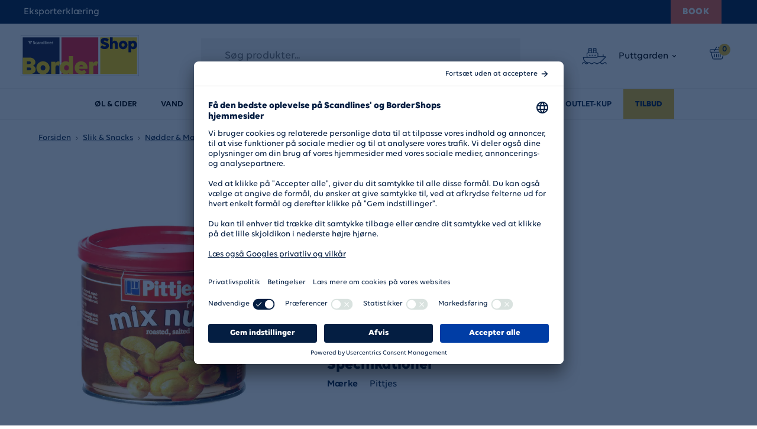

--- FILE ---
content_type: text/html; charset=utf-8
request_url: https://www.bordershop.com/dk/slik-snacks/nodder-mandler/pittjes-noddemix-2088889
body_size: 20762
content:
 

<!DOCTYPE html>
<html lang="da-DK" data-tracking="true">
<head>
    <link href="https://fonts.googleapis.com/css?family=Open+Sans:300,400,600,700&display=swap" rel="stylesheet">
    <script>

        window.UC_UI_DOMAINS = {

            crossDomainConsentSharingIFrame: 'https://scandlines.com/cross-domain-bridge.html',

        };

</script> 

    <script id="usercentrics-cmp" src="https://app.usercentrics.eu/browser-ui/latest/loader.js" data-settings-id="-PTzVMr61FOwUx" async></script>
    
<!-- Scandlines Web Tjek -->
<title>Pittjes n&#248;ddemix | Bordershop</title>
<meta name="Description" />


        <link rel="canonical" href="https://www.bordershop.com/dk/slik-snacks/nodder-mandler/pittjes-noddemix-2088889">





        <link rel="alternate" href="https://www.bordershop.com/dk/slik-snacks/nodder-mandler/pittjes-noddemix-2088889" hreflang="da-DK" />
        <link rel="alternate" href="https://www.bordershop.com/se/godis-snacks/notter-mandlar/pittjes-noddemix-2088889" hreflang="sv-SE" />

    

    <meta name="apple-mobile-web-app-title" content="Scandlines" />
    <meta name="mobile-web-app-capable" content="yes">
    <meta name="viewport" content="width=device-width, initial-scale=1.0, maximum-scale=1.0, user-scalable=no">
    <meta http-equiv="Content-Type" content="text/html; charset=UTF-8">
    <meta http-equiv="content-language" content="da-DK" />
    <meta name="theme-color" content="#000000">
    
    <meta name="fragment" content="!">

    <link rel="apple-touch-icon" sizes="57x57" href="/client/dist/gfx/favicon/apple-icon-57x57.png">
    <link rel="apple-touch-icon" sizes="60x60" href="/client/dist/gfx/favicon/apple-icon-60x60.png">
    <link rel="apple-touch-icon" sizes="72x72" href="/client/dist/gfx/favicon/apple-icon-72x72.png">
    <link rel="apple-touch-icon" sizes="76x76" href="/client/dist/gfx/favicon/apple-icon-76x76.png">
    <link rel="apple-touch-icon" sizes="114x114" href="/client/dist/gfx/favicon/apple-icon-114x114.png">
    <link rel="apple-touch-icon" sizes="120x120" href="/client/dist/gfx/favicon/apple-icon-120x120.png">
    <link rel="apple-touch-icon" sizes="144x144" href="/client/dist/gfx/favicon/apple-icon-144x144.png">
    <link rel="apple-touch-icon" sizes="152x152" href="/client/dist/gfx/favicon/apple-icon-152x152.png">
    <link rel="apple-touch-icon" sizes="180x180" href="/client/dist/gfx/favicon/apple-icon-180x180.png">
    <link rel="icon" type="image/png" sizes="192x192" href="/client/dist/gfx/favicon/android-icon-192x192.png">
    <link rel="icon" type="image/png" sizes="32x32" href="/client/dist/gfx/favicon/favicon-32x32.png">
    <link rel="icon" type="image/png" sizes="96x96" href="/client/dist/gfx/favicon/favicon-96x96.png">
    <link rel="icon" type="image/png" sizes="16x16" href="/client/dist/gfx/favicon/favicon-16x16.png">
    <link rel="manifest" href="/client/dist/gfx/favicon/manifest.json">
    <meta name="msapplication-TileColor" content="#ffffff">
    <meta name="msapplication-TileImage" content="/client/dist/gfx/favicon/ms-icon-144x144.png">
    <link rel="shortcut icon" href="/client/dist/gfx/favicon/favicon.ico" />
    <!-- 1. Consent Mode script -->
<script>
  window.dataLayer = window.dataLayer || [];

  function gtag() {
    dataLayer.push(arguments);
  }
  gtag("consent", "default", {
    ad_storage: "denied",
    analytics_storage: "denied",
    ad_user_data: "denied",
    ad_personalization: "denied",   
    functionality_storage: "denied",
    personalization_storage: "denied",
    security_storage: "granted",
    wait_for_update: 2000,
  });
  gtag("set", "ads_data_redaction", true);
</script>

<!-- 2. Cookie Information script -->
<script id="CookieConsent" src="https://policy.app.cookieinformation.com/uc.js" data-culture="DA" data-gcm-version="2.0" type="text/javascript"></script>


<!-- 3. Datalayer scripts -->
<script>
window.dataLayer = window.dataLayer || [];
dataLayer.push({
  scandlinesBrand: "bordershop", //Dynamic
  scandlinesMarket: "dk", //Dynamic
  scandlinesTargetAudience: "b2c", //Dynamic
  scandlinesPlatform: "umbraco", //Dynamic
  pageLanguage: "da", //Dynamic
  pageContentType: "homepage", //Dynamic
  customerId: "12345", //Dynamic
  customerType: "b2c", //Dynamic
  customerLoginStatus: "customerLoginStatus", //Dynamic
  bordershopLocation: "bordershopLocation" //Dynamic
});
</script>


<!-- 4. Google Tag Manager script -->
<!-- Google Tag Manager -->


<!-- Google Tag Manager -->
<script type="text/plain" data-usercentrics="Google Tag Manager">(function(w,d,s,l,i){w[l]=w[l]||[];w[l].push({'gtm.start':
new Date().getTime(),event:'gtm.js'});var f=d.getElementsByTagName(s)[0],
j=d.createElement(s),dl=l!='dataLayer'?'&l='+l:'';j.async=true;j.src=
'https://www.googletagmanager.com/gtm.js?id='+i+dl;f.parentNode.insertBefore(j,f);
})(window,document,'script','dataLayer','GTM-TH46CQ5');</script>
<!-- End Google Tag Manager -->

    <script></script>

    
<script src="https://assets.adobedtm.com/549115ea063b/0b4ea0ace68a/launch-b837ce9561b7.min.js" async></script>

<script>
    window.digitalData = window.digitalData || [];
    window.digitalData.push({
        "event" : "Page Loaded",
        "page" : {
            "pageName": "Pittjes-Noddemix-2088889",
            "pageID": "2088889",
            "pageURL": document.location.href,
            "referringURL": document.referrer,
            "language": "da",
            "pageType":"productPage",
            "category": "",
            "hierarchy": "Slik-Snacks > Nodder-Mandler > Pittjes-Noddemix-2088889"
        }
    });

    window.digitalData.push({
        "event": "Login status",
        "loginStatus": {
            "loggedIn": "False",
            "userID": ""
        }
    });
</script>




    <script type="text/javascript">
window._mfq = window._mfq || [];
(function() {
var bordershopDK = "//cdn.mouseflow.com/projects/810bc831-0f13-4985-bd66-28c79fe57c4d.js";
var bordershopSE = "//cdn.mouseflow.com/projects/c74c37be-67ae-4055-88c9-2f787667b882.js";
var bordershopCode;
if (window.location.href.includes("/dk")) {
bordershopCode = bordershopDK;
} else if (window.location.href.includes("/se")) {
bordershopCode = bordershopSE;
}
var mf = document.createElement("script");
mf.type = "text/javascript";
mf.defer = true;
mf.src = bordershopCode;
document.getElementsByTagName("head")[0].appendChild(mf);
})();
</script>
        <script>
        /* eslint-disable */
        window.addEventListener('consent_status', handleConsentStatus);

        function loadExponea(newExperiments) {
            if (document.readyState !== "loading" && newExperiments.mode === "sync") {
                newExperiments.mode = "async";
            }

            !function (e, n, t, i, r, o) {
                function s(e) {
                    if ("number" != typeof e) return e;
                    var n = new Date;
                    return new Date(n.getTime() + 1e3 * e)
                }
                var a = 4e3,
                    c = "xnpe_async_hide";

                function p(e) {
                    return e.reduce((function (e, n) {
                        return e[n] = function () {
                            e._.push([n.toString(), arguments])
                        }, e
                    }), {
                        _: []
                    })
                }

                function m(e, n, t) {
                    var i = t.createElement(n);
                    i.src = e;
                    var r = t.getElementsByTagName(n)[0];
                    return r.parentNode.insertBefore(i, r), i
                }

                function u(e) {
                    return "[object Date]" === Object.prototype.toString.call(e)
                }
                o.target = o.target || "https://api.exponea.com", o.file_path = o.file_path || o.target + "/js/exponea.min.js", r[n] = p(["anonymize", "initialize", "identify", "getSegments", "update", "track", "trackLink", "trackEnhancedEcommerce", "getHtml", "showHtml", "showBanner", "showWebLayer", "ping", "getAbTest", "loadDependency", "getRecommendation", "reloadWebLayers", "_preInitialize", "_initializeConfig"]), r[n].notifications = p(["isAvailable", "isSubscribed", "subscribe", "unsubscribe"]), r[n].segments = p(["subscribe"]), r[n]["snippetVersion"] = "v2.7.0",
                    function (e, n, t) {
                        e[n]["_" + t] = {}, e[n]["_" + t].nowFn = Date.now, e[n]["_" + t].snippetStartTime = e[n]["_" + t].nowFn()
                    }(r, n, "performance"),
                    function (e, n, t, i, r, o) {
                        e[r] = {
                            sdk: e[i],
                            sdkObjectName: i,
                            skipExperiments: !!t.new_experiments,
                            sign: t.token + "/" + (o.exec(n.cookie) || ["", "new"])[1],
                            path: t.target
                        }
                    }(r, e, o, n, i, RegExp("__exponea_etc__" + "=([\\w-]+)")),
                    function (e, n, t) {
                        m(e.file_path, n, t)
                    }(o, t, e),
                    function (e, n, t, i, r, o, p) {
                        if (e.new_experiments) {
                            !0 === e.new_experiments && (e.new_experiments = {});
                            var l, f = e.new_experiments.hide_class || c,
                                _ = e.new_experiments.timeout || a,
                                g = encodeURIComponent(o.location.href.split("#")[0]);
                            e.cookies && e.cookies.expires && ("number" == typeof e.cookies.expires || u(e.cookies.expires) ? l = s(e.cookies.expires) : e.cookies.expires.tracking && ("number" == typeof e.cookies.expires.tracking || u(e.cookies.expires.tracking)) && (l = s(e.cookies.expires.tracking))), l && l < new Date && (l = void 0);
                            var d = e.target + "/webxp/" + n + "/" + o[t].sign + "/modifications.min.js?http-referer=" + g + "&timeout=" + _ + "ms" + (l ? "&cookie-expires=" + Math.floor(l.getTime() / 1e3) : "");
                            "sync" === e.new_experiments.mode && o.localStorage.getItem("__exponea__sync_modifications__") ? function (e, n, t, i, r) {
                                t[r][n] = "<" + n + ' src="' + e + '"></' + n + ">", i.writeln(t[r][n]), i.writeln("<" + n + ">!" + r + ".init && document.writeln(" + r + "." + n + '.replace("/' + n + '/", "/' + n + '-async/").replace("><", " async><"))</' + n + ">")
                            }(d, n, o, p, t) : function (e, n, t, i, r, o, s, a) {
                                o.documentElement.classList.add(e);
                                var c = m(t, i, o);

                                function p() {
                                    r[a].init || m(t.replace("/" + i + "/", "/" + i + "-async/"), i, o)
                                }

                                function u() {
                                    o.documentElement.classList.remove(e)
                                }
                                c.onload = p, c.onerror = p, r.setTimeout(u, n), r[s]._revealPage = u
                            }(f, _, d, n, o, p, r, t)
                        }
                    }(o, t, i, 0, n, r, e),
                    function (e, n, t) {
                        var i;
                        e[n]._initializeConfig(t), (null === (i = t.experimental) || void 0 === i ? void 0 : i.non_personalized_weblayers) && e[n]._preInitialize(t), e[n].start = function (i) {
                            i && Object.keys(i).forEach((function (e) {
                                return t[e] = i[e]
                            })), e[n].initialize(t)
                        }
                    }(r, n, o)
            }(document, "exponea", "script", "webxpClient", window, {
                target: "https://api.eu1.exponea.com",
                token: "2b8aba6e-2a60-11ef-8c16-36d23533ec41",
                experimental: {
                    non_personalized_weblayers: true
                },
                new_experiments: newExperiments,
                // replace with current customer ID or leave commented out for an anonymous customer
                // customer: window.currentUserId,
                track: {
                    visits: true,
                    google_analytics: false,
                },
            });
            exponea.start();
        }

        function getCookie(name) {
            if (name) {
                const cookies = document.cookie.split('; ');

                if (cookies) {
                    for (const cookie of cookies) {
                        const [key, value] = cookie.split('=');
                        if (key === name) {
                            try {
                                return JSON.parse(decodeURIComponent(value));
                            } catch (e) {
                                return decodeURIComponent(value);
                            }
                        }
                    }
                }
            }
    
            return null;
        }

        function setCookie(name, value, days = 7) {
            if (value) {
                const expires = new Date();
                expires.setTime(expires.getTime() + days * 24 * 60 * 60 * 1000);
                document.cookie = `${name}=${encodeURIComponent(JSON.stringify(value))}; expires=${expires.toUTCString()}; path=/`;
            }
        }

        const userCookies = getCookie('userCookies');

        if (userCookies !== null && userCookies.marketing) {
            loadExponea({ mode: "sync" });
        }

        function handleConsentStatus(event) {
            const userConsentOptions = {
                essential: event.detail.ucCategory.essential,
                marketing: event.detail.ucCategory.marketing
            }

            setCookie('userCookies', userConsentOptions);

            if (event.detail.action !== 'onInitialPageLoad' && event.detail.ucCategory.marketing) {
                loadExponea(false);
            }
        }
    </script>

    <link rel="stylesheet" href="/frontendDist/bordershop.min.css?v=638981159740000000" />

</head>
<body class="">
    <!-- Google Tag Manager (noscript) -->
<noscript><iframe src="https://www.googletagmanager.com/ns.html?id=GTM-TH46CQ5"
height="0" width="0" style="display:none;visibility:hidden"></iframe></noscript>
<!-- End Google Tag Manager (noscript) -->
<script>!function(e,t,a){var c,n=e.getElementsByTagName(t)[0];e.getElementById("lf-"+a)||((c=e.createElement(t)).id="lf-"+a,c.async=!0,c.src="https://popup.campaign.playable.com/script/b33203559edcbba9a9117e3ad14054d0/popup.min.js",n.parentNode.insertBefore(c,n))}(document,"script","b33203559edcbba9a9117e3ad14054d0");</script>



        

    <virtual-url-tracker></virtual-url-tracker>

    <div id="VueApp" class="main-container relative">
        
    <header-bordershop :menu="[{&quot;DisplayName&quot;:&quot;&#216;l &amp; cider&quot;,&quot;Url&quot;:&quot;/dk/ol-cider&quot;,&quot;IsActive&quot;:false,&quot;IsOffer&quot;:false,&quot;Items&quot;:[{&quot;DisplayName&quot;:&quot;Dansk &#216;l&quot;,&quot;Url&quot;:&quot;/dk/ol-cider/dansk-ol&quot;,&quot;IsActive&quot;:false},{&quot;DisplayName&quot;:&quot;Svensk &#216;l&quot;,&quot;Url&quot;:&quot;/dk/ol-cider/svensk-ol&quot;,&quot;IsActive&quot;:false},{&quot;DisplayName&quot;:&quot;Special&#248;l&quot;,&quot;Url&quot;:&quot;/dk/ol-cider/specialol&quot;,&quot;IsActive&quot;:false},{&quot;DisplayName&quot;:&quot;Alkoholfri &#216;l&quot;,&quot;Url&quot;:&quot;/dk/ol-cider/alkoholfri-ol&quot;,&quot;IsActive&quot;:false},{&quot;DisplayName&quot;:&quot;Cider&quot;,&quot;Url&quot;:&quot;/dk/ol-cider/cider&quot;,&quot;IsActive&quot;:false}]},{&quot;DisplayName&quot;:&quot;Vand&quot;,&quot;Url&quot;:&quot;/dk/vand&quot;,&quot;IsActive&quot;:false,&quot;IsOffer&quot;:false,&quot;Items&quot;:[{&quot;DisplayName&quot;:&quot;Sodavand&quot;,&quot;Url&quot;:&quot;/dk/vand/sodavand&quot;,&quot;IsActive&quot;:false},{&quot;DisplayName&quot;:&quot;Mineralvand&quot;,&quot;Url&quot;:&quot;/dk/vand/mineralvand&quot;,&quot;IsActive&quot;:false},{&quot;DisplayName&quot;:&quot;Energidrik&quot;,&quot;Url&quot;:&quot;/dk/vand/energidrik&quot;,&quot;IsActive&quot;:false},{&quot;DisplayName&quot;:&quot;Ice Tea&quot;,&quot;Url&quot;:&quot;/dk/vand/ice-tea&quot;,&quot;IsActive&quot;:false},{&quot;DisplayName&quot;:&quot;Frugtsaft&quot;,&quot;Url&quot;:&quot;/dk/vand/frugtsaft&quot;,&quot;IsActive&quot;:false},{&quot;DisplayName&quot;:&quot;Kakao&quot;,&quot;Url&quot;:&quot;/dk/vand/kakao&quot;,&quot;IsActive&quot;:false}]},{&quot;DisplayName&quot;:&quot;Spiritus&quot;,&quot;Url&quot;:&quot;/dk/spiritus&quot;,&quot;IsActive&quot;:false,&quot;IsOffer&quot;:false,&quot;Items&quot;:[{&quot;DisplayName&quot;:&quot;Whisky&quot;,&quot;Url&quot;:&quot;/dk/spiritus/whisky&quot;,&quot;IsActive&quot;:false},{&quot;DisplayName&quot;:&quot;Rom&quot;,&quot;Url&quot;:&quot;/dk/spiritus/rom&quot;,&quot;IsActive&quot;:false},{&quot;DisplayName&quot;:&quot;Gin&quot;,&quot;Url&quot;:&quot;/dk/spiritus/gin&quot;,&quot;IsActive&quot;:false},{&quot;DisplayName&quot;:&quot;Shots&quot;,&quot;Url&quot;:&quot;/dk/spiritus/shots&quot;,&quot;IsActive&quot;:false},{&quot;DisplayName&quot;:&quot;Vodka&quot;,&quot;Url&quot;:&quot;/dk/spiritus/vodka&quot;,&quot;IsActive&quot;:false},{&quot;DisplayName&quot;:&quot;Cognac&quot;,&quot;Url&quot;:&quot;/dk/spiritus/cognac&quot;,&quot;IsActive&quot;:false},{&quot;DisplayName&quot;:&quot;Akvavit &amp; Snaps&quot;,&quot;Url&quot;:&quot;/dk/spiritus/akvavit-snaps&quot;,&quot;IsActive&quot;:false},{&quot;DisplayName&quot;:&quot;Tequila&quot;,&quot;Url&quot;:&quot;/dk/spiritus/tequila&quot;,&quot;IsActive&quot;:false},{&quot;DisplayName&quot;:&quot;Absinth&quot;,&quot;Url&quot;:&quot;/dk/spiritus/absinth&quot;,&quot;IsActive&quot;:false},{&quot;DisplayName&quot;:&quot;Bitter&quot;,&quot;Url&quot;:&quot;/dk/spiritus/bitter&quot;,&quot;IsActive&quot;:false},{&quot;DisplayName&quot;:&quot;Brandy &amp; Armagnac&quot;,&quot;Url&quot;:&quot;/dk/spiritus/brandy-armagnac&quot;,&quot;IsActive&quot;:false},{&quot;DisplayName&quot;:&quot;Calvados&quot;,&quot;Url&quot;:&quot;/dk/spiritus/calvados&quot;,&quot;IsActive&quot;:false},{&quot;DisplayName&quot;:&quot;Lik&#248;r&quot;,&quot;Url&quot;:&quot;/dk/spiritus/likor&quot;,&quot;IsActive&quot;:false},{&quot;DisplayName&quot;:&quot;Mini Flasker&quot;,&quot;Url&quot;:&quot;/dk/spiritus/mini-flasker&quot;,&quot;IsActive&quot;:false},{&quot;DisplayName&quot;:&quot;Ready To Drink&quot;,&quot;Url&quot;:&quot;/dk/spiritus/ready-to-drink&quot;,&quot;IsActive&quot;:false},{&quot;DisplayName&quot;:&quot;Alkoholfri Spiritus&quot;,&quot;Url&quot;:&quot;/dk/spiritus/alkoholfri-spiritus&quot;,&quot;IsActive&quot;:false},{&quot;DisplayName&quot;:&quot;Aperitivo&quot;,&quot;Url&quot;:&quot;/dk/spiritus/aperitivo&quot;,&quot;IsActive&quot;:false}]},{&quot;DisplayName&quot;:&quot;Vin&quot;,&quot;Url&quot;:&quot;/dk/vin&quot;,&quot;IsActive&quot;:false,&quot;IsOffer&quot;:false,&quot;Items&quot;:[{&quot;DisplayName&quot;:&quot;R&#248;dvin&quot;,&quot;Url&quot;:&quot;/dk/vin/rodvin&quot;,&quot;IsActive&quot;:false},{&quot;DisplayName&quot;:&quot;Hvidvin&quot;,&quot;Url&quot;:&quot;/dk/vin/hvidvin&quot;,&quot;IsActive&quot;:false},{&quot;DisplayName&quot;:&quot;Champagne &amp; Mousserende&quot;,&quot;Url&quot;:&quot;/dk/vin/champagne-mousserende&quot;,&quot;IsActive&quot;:false},{&quot;DisplayName&quot;:&quot;Ros&#233;vin&quot;,&quot;Url&quot;:&quot;/dk/vin/rosevin&quot;,&quot;IsActive&quot;:false},{&quot;DisplayName&quot;:&quot;Dessertvin&quot;,&quot;Url&quot;:&quot;/dk/vin/dessertvin&quot;,&quot;IsActive&quot;:false},{&quot;DisplayName&quot;:&quot;Hedvin&quot;,&quot;Url&quot;:&quot;/dk/vin/hedvin&quot;,&quot;IsActive&quot;:false}]},{&quot;DisplayName&quot;:&quot;Slik &amp; Snacks&quot;,&quot;Url&quot;:&quot;/dk/slik-snacks&quot;,&quot;IsActive&quot;:true,&quot;IsOffer&quot;:false,&quot;Items&quot;:[{&quot;DisplayName&quot;:&quot;Chokolade&quot;,&quot;Url&quot;:&quot;/dk/slik-snacks/chokolade&quot;,&quot;IsActive&quot;:false},{&quot;DisplayName&quot;:&quot;Blandet Slik&quot;,&quot;Url&quot;:&quot;/dk/slik-snacks/blandet-slik&quot;,&quot;IsActive&quot;:false},{&quot;DisplayName&quot;:&quot;Vingummi&quot;,&quot;Url&quot;:&quot;/dk/slik-snacks/vingummi&quot;,&quot;IsActive&quot;:false},{&quot;DisplayName&quot;:&quot;Lakrids&quot;,&quot;Url&quot;:&quot;/dk/slik-snacks/lakrids&quot;,&quot;IsActive&quot;:false},{&quot;DisplayName&quot;:&quot;Bolcher&quot;,&quot;Url&quot;:&quot;/dk/slik-snacks/bolcher&quot;,&quot;IsActive&quot;:false},{&quot;DisplayName&quot;:&quot;Chips&quot;,&quot;Url&quot;:&quot;/dk/slik-snacks/chips&quot;,&quot;IsActive&quot;:false},{&quot;DisplayName&quot;:&quot;Karamel&quot;,&quot;Url&quot;:&quot;/dk/slik-snacks/karamel&quot;,&quot;IsActive&quot;:false},{&quot;DisplayName&quot;:&quot;N&#248;dder &amp; Mandler&quot;,&quot;Url&quot;:&quot;/dk/slik-snacks/nodder-mandler&quot;,&quot;IsActive&quot;:true},{&quot;DisplayName&quot;:&quot;Andet slik&quot;,&quot;Url&quot;:&quot;/dk/slik-snacks/andet-slik&quot;,&quot;IsActive&quot;:false},{&quot;DisplayName&quot;:&quot;Pastiller&quot;,&quot;Url&quot;:&quot;/dk/slik-snacks/pastiller&quot;,&quot;IsActive&quot;:false},{&quot;DisplayName&quot;:&quot;Tyggegummi&quot;,&quot;Url&quot;:&quot;/dk/slik-snacks/tyggegummi&quot;,&quot;IsActive&quot;:false}]},{&quot;DisplayName&quot;:&quot;Husholdning&quot;,&quot;Url&quot;:&quot;/dk/husholdning&quot;,&quot;IsActive&quot;:false,&quot;IsOffer&quot;:false,&quot;Items&quot;:[{&quot;DisplayName&quot;:&quot;Personlig Pleje&quot;,&quot;Url&quot;:&quot;/dk/husholdning/personlig-pleje&quot;,&quot;IsActive&quot;:false},{&quot;DisplayName&quot;:&quot;Diverse husholdning&quot;,&quot;Url&quot;:&quot;/dk/husholdning/diverse-husholdning&quot;,&quot;IsActive&quot;:false},{&quot;DisplayName&quot;:&quot;Reng&#248;ring&quot;,&quot;Url&quot;:&quot;/dk/husholdning/rengoring&quot;,&quot;IsActive&quot;:false},{&quot;DisplayName&quot;:&quot;T&#248;jvask&quot;,&quot;Url&quot;:&quot;/dk/husholdning/tojvask&quot;,&quot;IsActive&quot;:false},{&quot;DisplayName&quot;:&quot;Bleer&quot;,&quot;Url&quot;:&quot;/dk/husholdning/bleer&quot;,&quot;IsActive&quot;:false}]},{&quot;DisplayName&quot;:&quot;Diverse&quot;,&quot;Url&quot;:&quot;/dk/diverse&quot;,&quot;IsActive&quot;:false,&quot;IsOffer&quot;:false,&quot;Items&quot;:[{&quot;DisplayName&quot;:&quot;Grill&quot;,&quot;Url&quot;:&quot;/dk/diverse/grill&quot;,&quot;IsActive&quot;:false},{&quot;DisplayName&quot;:&quot;Kolonial&quot;,&quot;Url&quot;:&quot;/dk/diverse/kolonial&quot;,&quot;IsActive&quot;:false},{&quot;DisplayName&quot;:&quot;Gas&quot;,&quot;Url&quot;:&quot;/dk/diverse/gas&quot;,&quot;IsActive&quot;:false},{&quot;DisplayName&quot;:&quot;Dyremad&quot;,&quot;Url&quot;:&quot;/dk/diverse/dyremad&quot;,&quot;IsActive&quot;:false},{&quot;DisplayName&quot;:&quot;Caps &amp; Huer&quot;,&quot;Url&quot;:&quot;/dk/diverse/caps-huer&quot;,&quot;IsActive&quot;:false},{&quot;DisplayName&quot;:&quot;Tobak&quot;,&quot;Url&quot;:&quot;/dk/diverse/tobak&quot;,&quot;IsActive&quot;:false},{&quot;DisplayName&quot;:&quot;Rejseartikler og elektronik&quot;,&quot;Url&quot;:&quot;/dk/diverse/rejseartikler-og-elektronik&quot;,&quot;IsActive&quot;:false}]},{&quot;DisplayName&quot;:&quot;B&#248;rn&quot;,&quot;Url&quot;:&quot;/dk/born&quot;,&quot;IsActive&quot;:false,&quot;IsOffer&quot;:false,&quot;Items&quot;:[{&quot;DisplayName&quot;:&quot;Lego&quot;,&quot;Url&quot;:&quot;/dk/born/lego&quot;,&quot;IsActive&quot;:false},{&quot;DisplayName&quot;:&quot;Leget&#248;j&quot;,&quot;Url&quot;:&quot;/dk/born/legetoj&quot;,&quot;IsActive&quot;:false}]},{&quot;DisplayName&quot;:&quot;Outlet-Kup&quot;,&quot;Url&quot;:&quot;/dk/outlet-kup&quot;,&quot;IsActive&quot;:false,&quot;IsOffer&quot;:false,&quot;Items&quot;:null},{&quot;DisplayName&quot;:&quot;Tilbud&quot;,&quot;Url&quot;:&quot;/dk/tilbud&quot;,&quot;IsActive&quot;:false,&quot;IsOffer&quot;:true,&quot;Items&quot;:null}]"
                   :logged-in="false"
                   search-url="/dk/sogning"
                   :labels="{&quot;ChangeStore&quot;:{&quot;Headline&quot;:&quot;Vil du overf&#248;re dine varer fra kurven?&quot;,&quot;ParagraphOne&quot;:&quot;Du er ved at skifte til BorderShop &lt;strong&gt;Rostock&lt;/strong&gt;, og du har varer i din kurv p&#229; BorderShop &lt;strong&gt;Puttgarden&lt;/strong&gt;&quot;,&quot;ParagraphTwo&quot;:&quot;Skal vi pr&#248;ve at overf&#248;re varerne til BorderShop &lt;strong&gt;Rostock&lt;/strong&gt; i det omfang det er muligt?&quot;,&quot;Confirm&quot;:&quot;Ja tak, overf&#248;r varerne&quot;,&quot;Cancel&quot;:&quot;Nej tak bliv p&#229; BorderShop Puttgarden&quot;},&quot;Basket&quot;:{&quot;Basket&quot;:&quot;Kurv&quot;},&quot;Search&quot;:{&quot;Search&quot;:&quot;S&#248;g produkter...&quot;,&quot;ResultsShowAll&quot;:&quot;Se alle {0} varer&quot;,&quot;ResultsNone&quot;:&quot;Ingen resultater&quot;},&quot;MobileMenu&quot;:&quot;Menu&quot;,&quot;SeeAll&quot;:&quot;Se alle&quot;}"
                   :sub-menu-links="[{&quot;Name&quot;:&quot;Mine pre-ordrer&quot;,&quot;Url&quot;:&quot;/dk/my-page/my-orders&quot;}]"
                   :logout="{&quot;Name&quot;:&quot;Log ud&quot;,&quot;Url&quot;:&quot;/dk/slik-snacks/nodder-mandler/pittjes-noddemix-2088889?ufprt=[base64]&quot;}"
                   :smile-open="false"
                   basket-url="/dk/checkout/kurv"
                   basket-image="//cmxsapnc.cloudimg.io/v7/https://www.bordershop.com/media/p3qpcf0r/icon_basket.svg"
                   :quick-link="{&quot;Name&quot;:&quot;Til Scandlines&quot;,&quot;Url&quot;:&quot;https://www.scandlines.dk/&quot;}"
                   :export-declaration="{&quot;Name&quot;:&quot;Eksporterkl&#230;ring&quot;,&quot;Url&quot;:&quot;/dk/eksporterklaering&quot;}"
                   :offer-newspaper="{&quot;Name&quot;:&quot;Tilbudsavis&quot;,&quot;Url&quot;:&quot;/dk/om-bordershop/tilbudsavis&quot;}"
                   login-link="/dk/slik-snacks/nodder-mandler/pittjes-noddemix-2088889?ufprt=[base64]"
                   front-page-link="/dk"
                   selected-store-name="Puttgarden"
                   selected-store-id="5751"
                   other-store-name="Rostock"
                   other-store-id="6551"
                   store-selector-image="//cmxsapnc.cloudimg.io/v7/https://www.bordershop.com/media/zuulvgg5/icon_ship.svg"
                   country-current="DK"
                   :country-full-names="false"
                   :country-list="[{&quot;value&quot;:&quot;https://www.bordershop.com:443/dk&quot;,&quot;shortName&quot;:&quot;DK&quot;,&quot;fullName&quot;:&quot;Danmark (DKK)&quot;},{&quot;value&quot;:&quot;https://www.bordershop.com:443/se&quot;,&quot;shortName&quot;:&quot;SE&quot;,&quot;fullName&quot;:&quot;Sverige (SEK)&quot;}]"
                   bordershop-logo-url="//cmxsapnc.cloudimg.io/v7/https://www.bordershop.com/media/tkwmncuw/bordershopny_kontur.svg"
                   smile-menu-logo-url="//cmxsapnc.cloudimg.io/v7/https://www.bordershop.com/media/ipzispyc/smilemenuimage.svg"
                   book-navigation-url ="https://www.scandlines.dk/booking/?utm_source=bordershop.dk&amp;utm_medium=referral&amp;utm_campaign=book-button" 
                   :hide-login="true"
                   booking-starter-tracking-json="{&quot;event&quot;:&quot;Click&quot;,&quot;interaction&quot;:{&quot;interactionType&quot;:&quot;Button&quot;,&quot;interactionLabel&quot;:&quot;&quot;,&quot;interactionComponent&quot;:&quot;bordershopHeader&quot;}}">
    </header-bordershop>


        <div class="main-container-body " style="">
            <div>
                <main role="main" class="clearfix">
                    


<div class="content-container">
    

<div class="breadcrumb grid">
    <ol class="clean-list">
                <li>
                    <a href="/dk" title="Forsiden">
                        <span>Forsiden</span>
                    </a>
                </li>
                <li>
                    <a href="/dk/slik-snacks" title="Slik &amp; Snacks">
                        <span>Slik &amp; Snacks</span>
                    </a>
                </li>
                <li>
                    <a href="/dk/slik-snacks/nodder-mandler" title="N&#248;dder &amp; Mandler">
                        <span>N&#248;dder &amp; Mandler</span>
                    </a>
                </li>
                <li>
                    <span>Pittjes n&#248;ddemix</span>
                </li>
    </ol>
</div>

<script type="application/ld+json">
    {"itemListElement":[{"position":1,"item":{"@id":"https://www.bordershop.com/dk","name":"Forsiden"},"@type":"ListItem"},{"position":2,"item":{"@id":"https://www.bordershop.com/dk/slik-snacks","name":"Slik & Snacks"},"@type":"ListItem"},{"position":3,"item":{"@id":"https://www.bordershop.com/dk/slik-snacks/nodder-mandler","name":"Nødder & Mandler"},"@type":"ListItem"},{"position":4,"item":{"@id":"https://www.bordershop.com/dk/slik-snacks/nodder-mandler/pittjes-noddemix-2088889","name":"Pittjes nøddemix"},"@type":"ListItem"}],"@type":"BreadcrumbList","@context":"http://schema.org"}
</script>
    <get-basket-for-gtm-bordershop :page-context="'product page'" :event="'view_item'" :product="{&quot;Id&quot;:&quot;2088889&quot;,&quot;OmniItemId&quot;:&quot;28290&quot;,&quot;DisplayName&quot;:&quot;Pittjes n&#248;ddemix&quot;,&quot;DescriptionLong&quot;:null,&quot;ExpertText&quot;:null,&quot;ExpertTextHeadline&quot;:null,&quot;Year&quot;:null,&quot;CategoryIds&quot;:[&quot;4850&quot;,&quot;24425&quot;],&quot;NarrowCategories&quot;:[&quot;24425&quot;],&quot;BoostedInCategories&quot;:[],&quot;Images&quot;:[&quot;11228&quot;],&quot;ListPrice&quot;:27.95,&quot;MinimumQuanity&quot;:0,&quot;DiscountedPrice&quot;:27.95,&quot;Discount&quot;:null,&quot;HasDiscount&quot;:false,&quot;HasSignificantDiscount&quot;:false,&quot;Ean&quot;:&quot;4000206044316&quot;,&quot;Reviews&quot;:[],&quot;RetailPrice&quot;:0.0,&quot;RetailPriceDate&quot;:null,&quot;NewFrom&quot;:null,&quot;NewTo&quot;:null,&quot;LeafCategories&quot;:[&quot;24425&quot;],&quot;Uom&quot;:&quot;PK&quot;,&quot;QtyPrUom&quot;:1.0,&quot;Brand&quot;:&quot;Pittjes&quot;,&quot;ProductMarketingText&quot;:null,&quot;BrandMarketingText&quot;:null,&quot;Country&quot;:null,&quot;IsEcological&quot;:false,&quot;Alcohol&quot;:null,&quot;HasSmilePriceGuarantee&quot;:false,&quot;HasMaxDiscountedItemValue&quot;:false,&quot;BaseUom&quot;:&quot;g&quot;,&quot;QtyPrBaseUom&quot;:150.0,&quot;Content&quot;:&quot;150 g&quot;,&quot;PricePerComparisonUom&quot;:186.33,&quot;ComparisonUom&quot;:&quot;Kg&quot;,&quot;QtyPerSalesUom&quot;:1.00,&quot;Grape&quot;:null,&quot;CategoryNames&quot;:[&quot;Slik &amp; Snacks&quot;,&quot;N&#248;dder &amp; Mandler&quot;],&quot;IsSmileOffer&quot;:false,&quot;NewsPaperFrom&quot;:null,&quot;NewsPaperTo&quot;:null,&quot;RetailPriceEndDate&quot;:null,&quot;PriceSplashFrom&quot;:null,&quot;PriceSplashTo&quot;:null,&quot;BorderCheapestTo&quot;:null,&quot;BorderCheapestFrom&quot;:null,&quot;IsPriceSplash&quot;:false,&quot;IsBorderCheapest&quot;:false,&quot;IsNewsPaper&quot;:false,&quot;Taste&quot;:null,&quot;Area&quot;:null,&quot;IsShopOnly&quot;:true,&quot;IsSoldOut&quot;:false,&quot;IsAlcholicItem&quot;:false,&quot;CanOrder&quot;:false,&quot;HasWhiskyRumFestivalSplash&quot;:false,&quot;IsAnnounced&quot;:false,&quot;Packaging&quot;:null,&quot;NeedsExportDeclaration&quot;:false,&quot;ProductSortWeight&quot;:0}"></get-basket-for-gtm-bordershop>
    <article class="product-details page-spacing" currencycode="DKK">
        <div class="grid product-details__main">
            <product-image-carousel-bordershop :images="[&quot;11228/pittjes-noddemix&quot;]" :model="{&quot;isCheapest&quot;:false,&quot;leftBottomSplash&quot;:false,&quot;leftSplash&quot;:{&quot;type&quot;:0},&quot;uom&quot;:&quot;stk&quot;,&quot;qtyPrUom&quot;:&quot;1,0&quot;,&quot;unitPriceText1&quot;:&quot;150 g&quot;,&quot;unitPriceText2&quot;:&quot;Pris ved 1 stk: 27,95 DKK&quot;,&quot;id&quot;:&quot;2088889&quot;,&quot;brand&quot;:&quot;Pittjes&quot;,&quot;addToBasket&quot;:{&quot;displayName&quot;:&quot;Pittjes n&#248;ddemix&quot;,&quot;primaryCategory&quot;:&quot;N&#248;dder &amp; Mandler&quot;,&quot;minimumQuantityText&quot;:&quot;Minimumsk&#248;b er 0 stk af denne vare&quot;,&quot;minimumQuantity&quot;:0,&quot;id&quot;:&quot;2088889&quot;,&quot;ean&quot;:&quot;4000206044316&quot;,&quot;initialQuantity&quot;:1,&quot;isShopOnly&quot;:true,&quot;isSoldOut&quot;:false,&quot;productId&quot;:&quot;2088889&quot;},&quot;price&quot;:{&quot;amountAsDecimal&quot;:27.95,&quot;amount&quot;:&quot;27,95&quot;,&quot;major&quot;:&quot;27&quot;,&quot;minor&quot;:&quot;95&quot;},&quot;displayName&quot;:&quot;Pittjes n&#248;ddemix&quot;,&quot;image&quot;:&quot;11228/pittjes-noddemix&quot;,&quot;url&quot;:&quot;https://www.bordershop.com/dk/slik-snacks/nodder-mandler/pittjes-noddemix-2088889&quot;}"></product-image-carousel-bordershop>
            <div class="product-details__main-content mt-2 mt-md-0">
                <div class="product-ratings"></div>
                <div class="product-details__header">
                    <h1 class="ts-h3">
                        Pittjes n&#248;ddemix
                    </h1>
                </div>

                <div class="list-text">
                    <div class="product-details__header-sub">
                            <span class="faded-note">150 g</span>
                        <span class="faded-note">Varenr. 2088889</span>
                    </div>
                                            <div class="faded-note">Pris pr. kg: 186,33 DKK</div>
                                    </div>
                <div class="product-details__add-to-basket">
                    <div class="product-details__price-wrap">
                        <product-price currency="DKK" price-as-string="27,95">
                        </product-price>
                        <product-discount-bordershop>
                        </product-discount-bordershop>

                    </div>


                    <product-add-to-basket-bordershop class="product-details__input-container"
                                                      :model="{&quot;displayName&quot;:&quot;Pittjes n&#248;ddemix&quot;,&quot;primaryCategory&quot;:&quot;N&#248;dder &amp; Mandler&quot;,&quot;minimumQuantityText&quot;:&quot;Minimumsk&#248;b er 0 stk af denne vare&quot;,&quot;minimumQuantity&quot;:0,&quot;id&quot;:&quot;2088889&quot;,&quot;ean&quot;:&quot;4000206044316&quot;,&quot;initialQuantity&quot;:1,&quot;isShopOnly&quot;:true,&quot;isSoldOut&quot;:false,&quot;productId&quot;:&quot;2088889&quot;}"
                                                      :labels="{&quot;AddToBasket&quot;:&quot;L&#230;g i kurv&quot;,&quot;OnlyInShop&quot;:&quot;Kan kun k&#248;bes i butik&quot;,&quot;SoldOut&quot;:&quot;Udsolgt&quot;,&quot;Confirmation&quot;:&quot;Produkt blev tilf&#248;jet til kurven&quot;}"
                                                      :page-context="'product page'">
                    </product-add-to-basket-bordershop>
                </div>
                                                                                    <div class="product-details__section mt-4">
                        <h3 class="product-details__sub-headline ts-h5">Specifikationer</h3>
                        <dl class="dl-horizontal product-details__specs-list">
                                <dt>M&#230;rke</dt>
                                <dd>Pittjes</dd>
                        </dl>
                    </div>
            </div>
        </div>


    </article>

    
    <recommendations-bordershop header="Se ogs&#229; disse varer"
                                currency-code="DKK"
                                product-id="2088889"
                                :has-container="false"
                                :method="5"
                                :labels="{&quot;AddToBasket&quot;:&quot;L&#230;g i kurv&quot;,&quot;OnlyInShop&quot;:&quot;Kan kun k&#248;bes i butik&quot;,&quot;SoldOut&quot;:&quot;Udsolgt&quot;,&quot;Confirmation&quot;:&quot;Produkt blev tilf&#248;jet til kurven&quot;,&quot;Point&quot;:&quot;Point&quot;,&quot;LoadMore&quot;:&quot;Se flere resultater&quot;}"
                                :page-context="'product page'">
    </recommendations-bordershop>

    <recommendations-bordershop header="Andre har ogs&#229; k&#248;bt"
                                currency-code="DKK"
                                product-id="2088889"
                                :has-container="false"
                                :method="3"
                                :labels="{&quot;AddToBasket&quot;:&quot;L&#230;g i kurv&quot;,&quot;OnlyInShop&quot;:&quot;Kan kun k&#248;bes i butik&quot;,&quot;SoldOut&quot;:&quot;Udsolgt&quot;,&quot;Confirmation&quot;:&quot;Produkt blev tilf&#248;jet til kurven&quot;,&quot;Point&quot;:&quot;Point&quot;,&quot;LoadMore&quot;:&quot;Se flere resultater&quot;}"
                                :page-context="'product page'">
    </recommendations-bordershop>

</div>
<script type="application/ld+json">
    {"@type":"Product","name":"Pittjes nøddemix","image":"https://cmxsapnc.cloudimg.io/fit/200x200/fbright5/_img_/11228","offers":{"@type":"Offer","availability":"http://schema.org/InStock","price":27.95,"priceCurrency":"DKK","url":"https://www.bordershop.com/dk/slik-snacks/nodder-mandler/pittjes-noddemix-2088889"},"productID":"2088889","gtin13":"4000206044316","sku":"2088889","itemCondition":"http://schema.org/NewCondition","@context":"http://schema.org"}
</script>




                    
<to-top class="to-top">
    <a href="#top">
        


<div class="svg-icon">
    <svg class="svg-icon-Chevron"
         width="24"
         height="24"
         viewBox="0 0 24 24"
         fill="none" xmlns="http://www.w3.org/2000/svg">
        <path fill="none" d="M0 0h24v24H0z" />
        <path d="M18 9l-6 6-6-6" stroke="currentColor" stroke-width="3" stroke-linecap="round" stroke-linejoin="round" />
    </svg>
</div>





















    </a>
</to-top>

                </main>
                <flow-widget>
                </flow-widget>
            </div>
        </div>
        
    


<footer class="footer-bordershop">
            <div class="footer-bordershop-top grid">
                <div class="footer-bordershop-splash py-3">
                    <div class="footer-bordershop-splash-content">
                        <p class="footer-bordershop-splash-headline ts-h5">
Bliv klar til din shoppingtur                        </p>
                            <div class="footer-bordershop-splash-link footer-link-primary">
                                <a href="/dk/om-bordershop/pre-order">
                                    <span><h3 class="ts-paragraph"><strong>Lav en pre-order online</strong></h3>
<p>Hent og betal i BorderShop i Tyskland.</p></span>
                                </a>
                            </div>
                                                    <div class="footer-bordershop-splash-link footer-link-primary">
                                <a href="https://www.scandlines.dk/priser/rodby-puttgarden/1-dagsbillet/">
                                    <span><p class="ts-paragraph"><strong>Køb en 1-dagsbillet fra <span>349        DKK</span>,-</strong></p>
<p>Til dig, der rejser ud og hjem samme dag</p></span>
                                </a>
                            </div>
                    </div>
                </div>
            </div>
        <div class="footer-bordershop-wrapper grid">
            <div class="footer-bordershop-logo mb-4">
                    <img src="//cmxsapnc.cloudimg.io/v7/https://www.bordershop.com/media/tkwmncuw/bordershopny_kontur.svg" width="170" height="60" />
            </div>
            <div class="footer-bordershop-card mt-4 mt-xl-0">
                <div class="d-flex mb-4 footer-bordershop-select">
                        <span>&#197;bningstider:</span>
                    


<change-store-dropdown-bordershop type="footer"
                                  selected-store-name="Puttgarden"
                                  selected-store-id="5751"
                                  other-store-name="Rostock"
                                  other-store-id="6551"
                                  store-selector-image="//cmxsapnc.cloudimg.io/v7/https://www.bordershop.com/media/zuulvgg5/icon_ship.svg"
                                  :labels="{&quot;Headline&quot;:&quot;Vil du overf&#248;re dine varer fra kurven?&quot;,&quot;ParagraphOne&quot;:&quot;Du er ved at skifte til BorderShop &lt;strong&gt;Rostock&lt;/strong&gt;, og du har varer i din kurv p&#229; BorderShop &lt;strong&gt;Puttgarden&lt;/strong&gt;&quot;,&quot;ParagraphTwo&quot;:&quot;Skal vi pr&#248;ve at overf&#248;re varerne til BorderShop &lt;strong&gt;Rostock&lt;/strong&gt; i det omfang det er muligt?&quot;,&quot;Confirm&quot;:&quot;Ja tak, overf&#248;r varerne&quot;,&quot;Cancel&quot;:&quot;Nej tak bliv p&#229; BorderShop Puttgarden&quot;}">
</change-store-dropdown-bordershop>

                </div>
                    <div class="footer-bordershop-openings mb-2">
                        <div class="footer-bordershop-card mt-4 mt-xl-0">
<div><strong>2. januar</strong> <strong>- 28 februar:</strong><br><br><strong>Mandag - fredag</strong>: 08:00-20:00<br data-start="263" data-end="266"><strong>Lørdag</strong>: 06:00-20:00<br data-start="285" data-end="288" data-is-only-node=""><strong>Søndag</strong>: 08:00-20:00</div>
<p class="ts-subheadline-lg ts-subheadline-sm" data-sourcepos="1:1-1:74"><a href="/dk/om-bordershop/om-bordershop-i-tyskland/om-bordershop-puttgarden" title="Om BorderShop Puttgarden">Læs mere om BorderShop Puttgarden</a></p>
<p class="ts-paragraph-sm ts-paragraph-md ts-subheadline-lg ts-subheadline-sm"><a href="/dk/om-bordershop/om-bordershop-i-tyskland/om-bordershop-rostock" title="Om BorderShop Rostock">Se åbningstider for BorderShop Rostock</a></p>
</div>
                    </div>
                            </div>
            <div class="footer-bordershop-country mt-4">
                

<country-selector-bordershop :full-names="true" :list="[{&quot;value&quot;:&quot;https://www.bordershop.com:443/dk&quot;,&quot;shortName&quot;:&quot;DK&quot;,&quot;fullName&quot;:&quot;Danmark (DKK)&quot;},{&quot;value&quot;:&quot;https://www.bordershop.com:443/se&quot;,&quot;shortName&quot;:&quot;SE&quot;,&quot;fullName&quot;:&quot;Sverige (SEK)&quot;}]" current="DK"></country-selector-bordershop>

            </div>
            <div class="footer-bordershop-links">
                        <ul>
                            <li class="footer-link footer-link-primary">
                                <a href="/dk/om-bordershop" class="basic-link">Om BorderShop</a>
                            </li>
                                    <li class="footer-link">
                                        <a href="/dk/om-bordershop/pre-order" class="basic-link">Online gr&#230;nsehandel med pre-order</a>
                                    </li>
                                    <li class="footer-link">
                                        <a href="/dk/om-bordershop/kvalitet-og-udvalg" class="basic-link">Kvalitet og udvalg</a>
                                    </li>
                                    <li class="footer-link">
                                        <a href="/dk/om-bordershop/events" class="basic-link">Events</a>
                                    </li>
                                    <li class="footer-link">
                                        <a href="/dk/om-bordershop/om-bordershop-i-tyskland/om-bordershop-puttgarden" class="basic-link">Kontakt</a>
                                    </li>

                        </ul>
                        <ul>
                            <li class="footer-link footer-link-primary">
                                <a href="/dk/vaerd-at-vide" class="basic-link">V&#230;rd at vide</a>
                            </li>
                                    <li class="footer-link">
                                        <a href="/dk/vaerd-at-vide/faq" class="basic-link">FAQ</a>
                                    </li>
                                    <li class="footer-link">
                                        <a href="/dk/vaerd-at-vide/graensehandel" class="basic-link">Hvordan gr&#230;nsehandler du?</a>
                                    </li>
                                    <li class="footer-link">
                                        <a href="/dk/vaerd-at-vide/toldregler" class="basic-link">Toldregler</a>
                                    </li>
                                    <li class="footer-link">
                                        <a href="/dk/vaerd-at-vide/bus" class="basic-link">Tag bussen til BorderShop</a>
                                    </li>
                                    <li class="footer-link">
                                        <a href="/dk/inspiration" class="basic-link">Inspiration</a>
                                    </li>

                        </ul>
            </div>
        </div>
        <div class="footer-bottom grid">
            <div class="footer-bottom-left">
                    <p>Zur Westmole 1 a, D-23769 Puttgarden, Tyskland</p>
            </div>
            <div class="footer-bottom-center">
                    <span>BorderShop er ejet af</span>
                <a href="/">
                    <div class="svg-icon">
                        <svg width="76"
                             height="10"
                             viewBox="0 0 211 31"
                             fill="none"
                             xmlns="http://www.w3.org/2000/svg">
                            <rect width="211"
                                  height="30"
                                  transform="translate(5.34058e-05 0.5394)"
                                  fill="none"></rect>
                            <path d="M24.6068 0.5394C24.9188 0.5394 25.0254 0.791285 24.8452 1.10247L21.2932 7.24308H3.63907L0.0876556 1.10247C-0.0925198 0.791285 0.0141146 0.5394 0.326051 0.5394H24.6068Z"
                                  fill="currentColor"></path>
                            <path d="M22.1996 21.9258L34.7433 1.18562C34.9044 0.919673 34.7708 0.558964 34.4105 0.552239H27.2782L18.1567 15.6323L21.5929 21.839C21.767 22.1526 22.0384 22.1923 22.1996 21.9258Z"
                                  fill="currentColor"></path>
                            <path d="M4.81145 9.38044L16.9512 30.3578C17.1075 30.6268 17.3796 30.5932 17.5598 30.282L21.1149 24.1432L12.2875 8.89012L5.18099 8.89257C4.82064 8.89257 4.65518 9.11082 4.81145 9.38044Z"
                                  fill="currentColor"></path>
                            <path d="M74.5247 9.42201C73.2089 9.03257 71.8227 8.82042 69.9026 8.82103C64.1799 8.82287 61.0526 13.0083 61.0538 18.2924C61.0556 23.8601 64.0788 27.9374 70.0865 27.9355C72.0415 27.9349 73.4632 27.7576 74.8495 27.3315L74.635 23.3949C73.8175 23.7501 72.3252 24.2471 70.9739 24.2471C67.632 24.2478 66.0319 21.6598 66.0307 18.2906C66.0301 14.851 67.9133 12.5094 70.8636 12.5088C72.3215 12.5082 73.2457 12.7919 74.0994 13.1813L74.5247 9.42201Z"
                                  fill="currentColor"></path>
                            <path fill-rule="evenodd"
                                  clip-rule="evenodd"
                                  d="M93.4125 16.5115C93.4113 11.121 91.0996 8.81614 85.5185 8.81797C83.4924 8.81859 81.0037 9.35109 79.1559 10.2027L79.2987 14.2812C80.8982 13.075 82.9243 12.2942 84.951 12.2936C87.759 12.293 89.0748 13.2853 89.0754 16.229L86.4451 16.2296C84.4546 16.2302 82.108 16.4081 80.2952 17.2952C78.4824 18.1823 77.1673 19.7786 77.1685 22.509C77.1691 25.9847 80.3338 27.9343 83.5684 27.9337C85.7372 27.9331 88.1188 26.7972 89.22 24.7754H89.2911C89.311 25.0925 89.4423 25.6005 89.5854 26.1541C89.6983 26.5909 89.8186 27.056 89.8972 27.4782L93.6999 27.5051C93.5933 26.0868 93.5216 24.8096 93.4854 23.4267C93.4499 22.0792 93.4137 20.6963 93.4131 18.8518L93.4125 16.5115ZM87.0144 19.0664L89.0766 19.0658C89.0766 20.4848 88.864 21.7968 88.082 22.8251C87.3355 23.8186 86.1987 24.4575 84.7408 24.4575C83.0346 24.4581 81.7188 23.7849 81.7188 22.2241C81.7176 19.4228 84.8817 19.067 87.0144 19.0664Z"
                                  fill="currentColor"></path>
                            <path fill-rule="evenodd"
                                  clip-rule="evenodd"
                                  d="M135.289 27.4966L135.282 0.899496L130.518 0.900719L130.521 11.3625H130.45C129.027 9.62498 127.356 8.81003 124.974 8.81064C119.358 8.81186 117.297 13.281 117.299 18.3168C117.3 23.3172 119.363 27.927 124.98 27.9258C127.22 27.9252 129.175 27.2147 130.596 25.4418L130.667 25.4412L131.275 27.4984L135.289 27.4966ZM122.275 18.3156C122.275 15.8683 123.127 12.499 126.22 12.4984C129.277 12.4978 130.486 15.7601 130.488 18.3132C130.488 20.9023 129.458 24.2355 126.295 24.2368C123.166 24.2374 122.276 20.8339 122.275 18.3156Z"
                                  fill="currentColor"></path>
                            <path fill-rule="evenodd"
                                  clip-rule="evenodd"
                                  d="M194.997 19.8257C194.995 13.4424 193.074 8.79719 186.284 8.79902C180.595 8.80024 177.789 13.1636 177.79 18.4477C177.792 24.441 181.312 27.9154 187.356 27.9135C189.915 27.9129 191.906 27.4159 193.648 26.4579L193.646 22.5922C191.869 23.5856 189.879 24.4373 187.568 24.4385C184.617 24.4385 182.555 22.7725 182.341 19.8294L194.997 19.8257ZM182.34 16.5665C182.553 14.1198 183.903 12.2747 186.569 12.2747C189.235 12.2734 190.302 14.2592 190.445 16.5647L182.34 16.5665Z"
                                  fill="currentColor"></path>
                            <path d="M209.58 9.39487C208.201 9.09763 206.799 8.7954 204.729 8.79596C200.998 8.79658 197.549 10.5353 197.55 14.4719C197.551 18.2697 200.297 19.0689 202.627 19.7472C204.344 20.2469 205.835 20.6809 205.835 22.2003C205.836 23.9739 203.916 24.4354 202.708 24.4354C201.072 24.4361 199.508 23.9757 198.015 23.231L197.732 27.1322C199.473 27.5932 201.322 27.9117 203.135 27.9111C207.01 27.9099 210.813 26.2066 210.812 21.9508C210.811 17.9867 207.819 17.0718 205.432 16.3417C203.846 15.8569 202.527 15.4536 202.527 14.2934C202.527 12.7326 204.055 12.271 205.335 12.271C207.076 12.2704 208.143 12.5541 209.601 13.0499L209.92 9.46786C209.807 9.44368 209.693 9.41929 209.58 9.39487Z"
                                  fill="currentColor"></path>
                            <path d="M57.6881 3.4911C55.8998 2.89746 53.4405 2.61806 51.3372 2.61867C47.0258 2.61989 42.1911 4.61419 42.193 10.0695C42.1939 14.1507 44.9325 15.678 47.6421 16.7903L47.9805 16.9273C48.2064 17.0177 48.4313 17.1059 48.6536 17.193C50.9241 18.0826 52.9209 18.865 52.9214 20.8718C52.922 23.0745 50.4339 24.0191 48.5763 24.0197C46.6483 24.0197 44.2239 23.4261 42.5411 22.5176L42.087 26.9231C44.5052 27.5174 46.1936 27.8665 48.8576 27.8659C53.8002 27.8646 58.6349 25.8355 58.6331 20.4854C58.632 15.7256 55.0024 14.339 51.9657 13.179C49.7821 12.3449 47.9052 11.6279 47.9047 9.85792C47.9034 7.20029 50.0766 6.46542 51.7594 6.46542C53.4772 6.46481 55.6908 6.84875 57.2333 7.5127L57.6881 3.4911Z"
                                  fill="currentColor"></path>
                            <path d="M114.076 15.9753C114.074 11.8614 112.189 8.81186 107.853 8.81308C105.364 8.81431 103.338 9.63049 101.846 11.7232H101.775L101.166 9.24104L97.2593 9.24227L97.2642 27.5058L102.028 27.5045L102.025 18.5675C102.025 16.2272 102.77 12.5033 106.218 12.5021C109.276 12.5015 109.312 15.5155 109.313 17.7501L109.315 27.5021L114.079 27.5009L114.076 15.9753Z"
                                  fill="currentColor"></path>
                            <path d="M144.387 27.496L144.379 0.898885L139.616 0.900108L139.623 27.4978L144.387 27.496Z"
                                  fill="currentColor"></path>
                            <path d="M153.423 27.4947L153.417 9.23065L148.653 9.23187L148.659 27.496L153.423 27.4947Z"
                                  fill="currentColor"></path>
                            <path d="M174.735 15.9637C174.734 11.8504 172.85 8.80086 168.512 8.80208C166.023 8.80269 163.997 9.61887 162.506 11.7116H162.434L161.826 9.22943L157.919 9.23065L157.924 27.4947L162.688 27.4929L162.685 18.5559C162.684 16.2156 163.43 12.4917 166.878 12.4911C169.935 12.4899 169.972 15.5045 169.972 17.7385L169.975 27.4911L174.738 27.4899L174.735 15.9637Z"
                                  fill="currentColor"></path>
                            <path d="M153.729 4.06456C153.729 2.58933 152.53 1.39348 151.051 1.39348C149.573 1.39348 148.374 2.58933 148.374 4.06456C148.374 5.5398 149.573 6.73564 151.051 6.73564C152.53 6.73564 153.729 5.5398 153.729 4.06456Z"
                                  fill="currentColor"></path>
                        </svg>
                    </div>
                </a>
            </div>
                <div class="footer-bottom-right">
                    <ul>
                            <li><a href="/dk/handelsvilkar/databeskyttelse" class="basic-link">Databeskyttelse</a></li>
                            <li><a href="/dk/handelsvilkar/cookies" class="basic-link">Cookies</a></li>
                            <li><a href="/dk/handelsvilkar" class="basic-link">Handelsvilk&#229;r</a></li>
                            <li><a href="/dk/impressum-puttgarden" class="basic-link">Impressum</a></li>
                    </ul>
                </div>
        </div>
</footer>


        <change-store-modal-bordershop other-store-id="6551" :labels="{&quot;Headline&quot;:&quot;Vil du overf&#248;re dine varer fra kurven?&quot;,&quot;ParagraphOne&quot;:&quot;Du er ved at skifte til BorderShop &lt;strong&gt;Rostock&lt;/strong&gt;, og du har varer i din kurv p&#229; BorderShop &lt;strong&gt;Puttgarden&lt;/strong&gt;&quot;,&quot;ParagraphTwo&quot;:&quot;Skal vi pr&#248;ve at overf&#248;re varerne til BorderShop &lt;strong&gt;Rostock&lt;/strong&gt; i det omfang det er muligt?&quot;,&quot;Confirm&quot;:&quot;Ja tak, overf&#248;r varerne&quot;,&quot;Cancel&quot;:&quot;Nej tak bliv p&#229; BorderShop Puttgarden&quot;}">
        </change-store-modal-bordershop>
        <exception-interceptor-bordershop :labels="{&quot;ButtonText&quot;:&quot;OK&quot;,&quot;GenericErrorMessage&quot;:&quot;Der er sket en fejl, pr&#248;v igen senere.&quot;}"></exception-interceptor-bordershop>
        <div class="off-canvas-blind"></div>


        
    </div>
    <main-blind></main-blind>

    

<script type="text/javascript">
  window.baseApiUrl = '/dk/bordershop/api/';
  window.baseImageUrl = '//cmxsapnc.cloudimg.io'
  window.currentId = '5285';
  window.basketUserId = '510af046-5a35-44f6-906c-fdb5369d9761';
  window.member = null;
  window.language = 'dk';
</script>

    <script src="/frontendDist/bordershop.js?v=638981159740000000"></script>
    
<script>
    window.raptorLoaded = function (raptor) {
        raptor.initialize({ customerID: "5939", productIdParamIndex: 2, eventTypeParamIndex: 1 });
        
    };

    (function (d, t) {
        var g = d.createElement(t),
            s = d.getElementsByTagName(t)[0];
        g.src = '//deliver.raptorstatic.com/script/raptor-2.1.3.js';
        s.parentNode.insertBefore(g, s);
    }(document, 'script'));

</script>
    <script type="text/javascript">
    window.bookingStarterData = {"previousButtonText":"Forrige","nextButtonText":"Næste","findTicketsButtonText":"Find billetter","currentCountryCode":"da","currentDateTimeUtc":"2026-01-28T01:38:08.6368328Z","trackingFormName":"Booking starter","vehicles":[{"key":"CAR","name":"Bil","description":"Op til 6 m","allowedLengthIds":[5],"lengthRequired":false,"maxPersons":9},{"key":"CARL","name":"Bil (+ Anhænger)","description":"Eller bil længere end 6 m","allowedLengthIds":[8,10,12,14],"lengthRequired":true,"maxPersons":9},{"key":"MOTCY","name":"Motorcykel","description":"Op til 2,5m","allowedLengthIds":[2],"lengthRequired":false,"maxPersons":3},{"key":"MHOME","name":"Autocamper / Bil + Campingvogn","description":"","allowedLengthIds":[5,8,10,12,14],"lengthRequired":true,"maxPersons":9}],"lengths":[{"id":5,"name":"Op til 6 m"},{"id":8,"name":"Op til 8 m"},{"id":10,"name":"Op til 10 m"},{"id":12,"name":"Op til 12 m"},{"id":14,"name":"Over 12 m"},{"id":2,"name":"Op til 2,5 m"}],"routes":[{"key":"DKROF-DEPUT","title":"Rødby","subtitle":"","titleLong":"Rødby til Puttgarden","departureCountry":"DK","isOresundsBridge":false,"homeboundRoutes":[{"key":"DEPUT-DKROF","title":"Puttgarden","subtitle":"","titleLong":"Puttgarden til Rødby","departureCountry":"DE","isOresundsBridge":false,"homeboundRoutes":null,"allowedVehicleKeys":null},{"key":"DERSK-DKGED","title":"Rostock","subtitle":"","titleLong":"Rostock til Gedser","departureCountry":"DE","isOresundsBridge":false,"homeboundRoutes":null,"allowedVehicleKeys":null}],"allowedVehicleKeys":["CAR","CARL","MOTCY","MHOME"]},{"key":"DKGED-DERSK","title":"Gedser","subtitle":"","titleLong":"Gedser til Rostock","departureCountry":"DK","isOresundsBridge":false,"homeboundRoutes":[{"key":"DERSK-DKGED","title":"Rostock","subtitle":"","titleLong":"Rostock til Gedser","departureCountry":"DE","isOresundsBridge":false,"homeboundRoutes":null,"allowedVehicleKeys":null},{"key":"DEPUT-DKROF","title":"Puttgarden","subtitle":"","titleLong":"Puttgarden til Rødby","departureCountry":"DE","isOresundsBridge":false,"homeboundRoutes":null,"allowedVehicleKeys":null}],"allowedVehicleKeys":["CAR","CARL","MOTCY","MHOME"]},{"key":"DEPUT-DKROF","title":"Puttgarden","subtitle":"","titleLong":"Puttgarden til Rødby","departureCountry":"DE","isOresundsBridge":false,"homeboundRoutes":[{"key":"DKROF-DEPUT","title":"Rødby","subtitle":"","titleLong":"Rødby til Puttgarden","departureCountry":"DK","isOresundsBridge":false,"homeboundRoutes":null,"allowedVehicleKeys":null},{"key":"DKGED-DERSK","title":"Gedser","subtitle":"","titleLong":"Gedser til Rostock","departureCountry":"DK","isOresundsBridge":false,"homeboundRoutes":null,"allowedVehicleKeys":null}],"allowedVehicleKeys":["CAR","CARL","MOTCY","MHOME"]},{"key":"DERSK-DKGED","title":"Rostock","subtitle":"","titleLong":"Rostock til Gedser","departureCountry":"DE","isOresundsBridge":false,"homeboundRoutes":[{"key":"DKGED-DERSK","title":"Gedser","subtitle":"","titleLong":"Gedser til Rostock","departureCountry":"DK","isOresundsBridge":false,"homeboundRoutes":null,"allowedVehicleKeys":null},{"key":"DKROF-DEPUT","title":"Rødby","subtitle":"","titleLong":"Rødby til Puttgarden","departureCountry":"DK","isOresundsBridge":false,"homeboundRoutes":null,"allowedVehicleKeys":null}],"allowedVehicleKeys":["CAR","CARL","MOTCY","MHOME"]}],"combiTicketRoutes":[],"ticketTypeStep":{"singleTicketText":"Enkelt","returnTicketText":"Retur","oneDayTicketText":"1-dagsbillet til grænsehandel","gangwayTicketText":"Landgangsbillet","ticketLinkDescription":"Vil du købe din billet til/fra Sverige sammen med din færgebillet?","ticketLinkText":"Se kombi-billetter hos ForSea","ticketLinkUrl":"https://www.forsea.se/","ticketLinkShouldOpenInNewTab":true,"titleText":"Billettype","headingText":"Hvilken billettype ønsker du dig?","subheadingText":"","trackingStepNumber":"1","trackingStepName":"Ticket Type"},"oneDayRouteStep":{"titleText":"Rute for 1-dagsbillet","headingText":"Hvilken rute vil du sejle over?","subheadingText":null,"trackingStepNumber":"2","trackingStepName":""},"gangwayRouteStep":{"titleText":"Landgangsbillet","headingText":"Gå ombord på færgen","subheadingText":null,"trackingStepNumber":"3","trackingStepName":""},"countrySelectorStep":{"denmarkLabel":"Danmark","germanyLabel":"Tyskland","swedenLabel":"Sverige","titleText":"Udrejse","headingText":"Hvor rejser du fra?","subheadingText":null,"trackingStepNumber":"4","trackingStepName":null},"outboundRouteGroupWithBridgeStep":{"toDenmarkLabel":"Til Danmark","toSwedenLabel":"Til Sverige","fromSwedenLabel":"Fra Sverige","fromDenmarkLabel":"Fra Danmark","viaOresundsBridgeLabel":"Via Øresundsbroen","viaHelsingborgHelsingorLabel":"Via Helsingborg-Helsingør","viaHelsingborgHelsingorSubLabel":"Du bliver nu sendt videre til Forsea","ticketLinkUrl":"https://www.forsea.se/","ticketLinkShouldOpenInNewTab":true,"titleTextSE":"Udrejse fra Sverige","titleTextDE":"Udrejse fra Tyskland","titleText":"Udrejse fra Danmark","headingText":"Hvilken rute vil du købe billet til?","subheadingText":null,"trackingStepNumber":"5","trackingStepName":null},"outboundRouteWithCombiTicketsStep":{"toDenmarkLabel":"Til Danmark","toDemarkAndSwedenLabel":"Til Danmark videre mod Sverige","toSwedenAndGermanyLabel":"Fra Sverige videre mod Tyskland","fromDenmarkLabel":"Fra Danmark","titleText":"Udrejse rute","headingText":"Hvilken rute tager du?","subheadingText":null,"trackingStepNumber":"6","trackingStepName":null},"outboundRouteStep":{"combiTicketText":"Vil du købe din sverigebillet samtidig?","combiTicketLinkText":"Book en kombibillet","combiTicketChooseText":"Vælg rute","titleText":"Udrejse","headingText":"Hvor sejler du fra, når du skal ud?","subheadingText":"","trackingStepNumber":"7","trackingStepName":"Outbound"},"homeboundRouteStep":{"titleText":"Hjemrejse","headingText":"Hvor sejler du fra, når du skal hjem?","subheadingText":"","trackingStepNumber":"8","trackingStepName":"Homebound"},"outboundDateStep":{"oneDayTicketHeading":"Hvilken dag vil I tage på en 1-dagstur?","gangwayTicketHeading":"Hvornår skal du rejse? Bemærk, at billetten gælder ud- og hjemrejse samme kalenderdag","titleText":"Udrejsedato","headingText":"Hvilken dag rejser I ud?","subheadingText":"","trackingStepNumber":"9","trackingStepName":"Outbound date"},"homeboundDateStep":{"titleText":"Hjemrejsedato","headingText":"Hvilken dag rejser I hjem?","subheadingText":"","trackingStepNumber":"10","trackingStepName":"Homebound date"},"transportationStep":{"titleText":"Køretøj","headingText":"Hvordan kommer du til færgen?","subheadingText":"","trackingStepNumber":"12","trackingStepName":"Choose vehicle"},"travelTimeStep":{"outboundText":"Udrejsetidspunkt","homeboundText":"Hjemrejsetidspunkt","titleText":"Rejsetidspunkt","headingText":"Hvad tid regner I med at skulle sejle?","subheadingText":"Vi finder de afgange, der ligger tæt på dit valgte udrejsetidspunkt.","trackingStepNumber":"11","trackingStepName":"Departure time"},"totalLengthStep":{"titleText":"Længde","headingText":"Totallængde","subheadingText":"","trackingStepNumber":"14","trackingStepName":"Vehicle length"},"passengersStep":{"titleText":"Personer","headingText":"Hvor mange rejser I sammen?","subheadingText":"Det koster det samme uanset, hvor mange I rejser, men af sikkerhedsmæssige årsager skal vi vide, hvor mange vi har med ombord.","trackingStepNumber":"15","trackingStepName":"Persons amount"},"walkingStep":{"adultStepperLabel":"Voksne","adultStepperUnit":"Voksne","adultStepperUnitSingular":"Voksen","childStepperLabel":"Børn (5-13 år)","childStepperUnit":"Børn","childStepperUnitSingular":"Barn","infantStepperLabel":"Spædbørn (0-4 år)","infantStepperUnit":"Spædbørn","infantStepperUnitSingular":"Spædbarn","tooManyPassengersErrorMessage":"Der kan maksimalt bookes billetter til 9 personer pr. booking","infoText":"Bemærk: Du kan maksimalt booke til 9 passagerer pr. booking. Skal du booke til flere end 9, bedes du foretage flere separate bookinger.","titleText":"Vælg antal rejsende","headingText":"Landgang","subheadingText":"(Cykeltillæg kan tilkøbes senere i bookingflowet)","trackingStepNumber":"13","trackingStepName":""},"submitStepNumber":10,"submitStepName":"Choose ticket"};
</script>
    
        <script>
window.digitalData.push({"event":"prodView","product":{"productInfo":[{"productID":"2088889","productSKU":"4000206044316","productName":"Pittjes nøddemix","productCategory":"Slik & Snacks"}]}});    </script>

</body>
</html>


--- FILE ---
content_type: text/css
request_url: https://www.bordershop.com/frontendDist/bordershop.min.css?v=638981159740000000
body_size: 55448
content:
.vue-map-container{position:relative}.vue-map-container .vue-map{left:0;right:0;top:0;bottom:0;position:absolute}.vue-map-hidden{display:none}.vue-street-view-pano-container{position:relative}.vue-street-view-pano-container .vue-street-view-pano{left:0;right:0;top:0;bottom:0;position:absolute}.tns-outer{padding:0!important}.tns-outer [hidden]{display:none!important}.tns-outer [aria-controls],.tns-outer [data-action]{cursor:pointer}.tns-slider{-webkit-transition:all 0s;-moz-transition:all 0s;transition:all 0s}.tns-slider>.tns-item{-webkit-box-sizing:border-box;-moz-box-sizing:border-box;box-sizing:border-box}.tns-horizontal.tns-subpixel{white-space:nowrap}.tns-horizontal.tns-subpixel>.tns-item{display:inline-block;vertical-align:top;white-space:normal}.tns-horizontal.tns-no-subpixel:after{content:"";display:table;clear:both}.tns-horizontal.tns-no-subpixel>.tns-item{float:left}.tns-horizontal.tns-carousel.tns-no-subpixel>.tns-item{margin-right:-100%}.tns-gallery,.tns-no-calc{position:relative;left:0}.tns-gallery{min-height:1px}.tns-gallery>.tns-item{position:absolute;left:-100%;-webkit-transition:transform 0s,opacity 0s;-moz-transition:transform 0s,opacity 0s;transition:transform 0s,opacity 0s}.tns-gallery>.tns-slide-active{position:relative;left:auto!important}.tns-gallery>.tns-moving{-webkit-transition:all .25s;-moz-transition:all .25s;transition:all .25s}.tns-autowidth{display:inline-block}.tns-lazy-img{-webkit-transition:opacity .6s;-moz-transition:opacity .6s;transition:opacity .6s;opacity:.6}.tns-lazy-img.tns-complete{opacity:1}.tns-ah{-webkit-transition:height 0s;-moz-transition:height 0s;transition:height 0s}.tns-ovh{overflow:hidden}.tns-visually-hidden{position:absolute;left:-10000em}.tns-transparent{opacity:0;visibility:hidden}.tns-fadeIn{opacity:1;filter:alpha(opacity=100);z-index:0}.tns-fadeOut,.tns-normal{opacity:0;filter:alpha(opacity=0);z-index:-1}.tns-vpfix{white-space:nowrap}.tns-vpfix>div,.tns-vpfix>li{display:inline-block}.tns-t-subp2{margin:0 auto;width:310px;position:relative;height:10px;overflow:hidden}.tns-t-ct{width:2333.3333333%;width:2333.33333%;position:absolute;right:0}.tns-t-ct:after{content:"";display:table;clear:both}.tns-t-ct>div{width:1.4285714%;width:1.42857%;height:10px;float:left}.flatpickr-calendar{background:transparent;opacity:0;display:none;text-align:center;visibility:hidden;padding:0;-webkit-animation:none;animation:none;direction:ltr;border:0;font-size:14px;line-height:24px;border-radius:5px;position:absolute;width:307.875px;-webkit-box-sizing:border-box;box-sizing:border-box;-ms-touch-action:manipulation;touch-action:manipulation;-webkit-box-shadow:0 3px 13px rgba(0,0,0,.08);box-shadow:0 3px 13px rgba(0,0,0,.08)}.flatpickr-calendar.inline,.flatpickr-calendar.open{opacity:1;max-height:640px;visibility:visible}.flatpickr-calendar.open{display:inline-block;z-index:99999}.flatpickr-calendar.animate.open{-webkit-animation:fpFadeInDown .3s cubic-bezier(.23,1,.32,1);animation:fpFadeInDown .3s cubic-bezier(.23,1,.32,1)}.flatpickr-calendar.inline{display:block;position:relative;top:2px}.flatpickr-calendar.static{position:absolute;top:calc(100% + 2px)}.flatpickr-calendar.static.open{z-index:999;display:block}.flatpickr-calendar.multiMonth .flatpickr-days .dayContainer:nth-child(n+1) .flatpickr-day.inRange:nth-child(7n+7){-webkit-box-shadow:none!important;box-shadow:none!important}.flatpickr-calendar.multiMonth .flatpickr-days .dayContainer:nth-child(n+2) .flatpickr-day.inRange:nth-child(7n+1){-webkit-box-shadow:-2px 0 0 #e6e6e6,5px 0 0 #e6e6e6;box-shadow:-2px 0 0 #e6e6e6,5px 0 0 #e6e6e6}.flatpickr-calendar .hasTime .dayContainer,.flatpickr-calendar .hasWeeks .dayContainer{border-bottom:0;border-bottom-right-radius:0;border-bottom-left-radius:0}.flatpickr-calendar .hasWeeks .dayContainer{border-left:0}.flatpickr-calendar.hasTime .flatpickr-time{height:40px;border-top:1px solid #eceef1}.flatpickr-calendar.hasTime .flatpickr-innerContainer{border-bottom:0}.flatpickr-calendar.hasTime .flatpickr-time{border:1px solid #eceef1}.flatpickr-calendar.noCalendar.hasTime .flatpickr-time{height:auto}.flatpickr-calendar:after,.flatpickr-calendar:before{position:absolute;display:block;pointer-events:none;border:solid transparent;content:"";height:0;width:0;left:22px}.flatpickr-calendar.arrowRight:after,.flatpickr-calendar.arrowRight:before,.flatpickr-calendar.rightMost:after,.flatpickr-calendar.rightMost:before{left:auto;right:22px}.flatpickr-calendar.arrowCenter:after,.flatpickr-calendar.arrowCenter:before{left:50%;right:50%}.flatpickr-calendar:before{border-width:5px;margin:0 -5px}.flatpickr-calendar:after{border-width:4px;margin:0 -4px}.flatpickr-calendar.arrowTop:after,.flatpickr-calendar.arrowTop:before{bottom:100%}.flatpickr-calendar.arrowTop:after,.flatpickr-calendar.arrowTop:before{border-bottom-color:#eceef1}.flatpickr-calendar.arrowBottom:after,.flatpickr-calendar.arrowBottom:before{top:100%}.flatpickr-calendar.arrowBottom:after,.flatpickr-calendar.arrowBottom:before{border-top-color:#eceef1}.flatpickr-calendar:focus{outline:0}.flatpickr-wrapper{position:relative;display:inline-block}.flatpickr-months{display:-webkit-box;display:-webkit-flex;display:-ms-flexbox;display:flex}.flatpickr-months .flatpickr-month{border-radius:5px 5px 0 0;background:#eceef1;color:#5a6171;fill:#5a6171;height:34px;line-height:1;text-align:center;position:relative;-webkit-user-select:none;-moz-user-select:none;-ms-user-select:none;user-select:none;overflow:hidden;-webkit-box-flex:1;-webkit-flex:1;-ms-flex:1;flex:1}.flatpickr-months .flatpickr-next-month,.flatpickr-months .flatpickr-prev-month{text-decoration:none;cursor:pointer;position:absolute;top:0;height:34px;padding:10px;z-index:3;color:#5a6171;fill:#5a6171}.flatpickr-months .flatpickr-next-month.flatpickr-disabled,.flatpickr-months .flatpickr-prev-month.flatpickr-disabled{display:none}.flatpickr-months .flatpickr-next-month i,.flatpickr-months .flatpickr-prev-month i{position:relative}.flatpickr-months .flatpickr-next-month.flatpickr-prev-month,.flatpickr-months .flatpickr-prev-month.flatpickr-prev-month{left:0}.flatpickr-months .flatpickr-next-month.flatpickr-next-month,.flatpickr-months .flatpickr-prev-month.flatpickr-next-month{right:0}.flatpickr-months .flatpickr-next-month:hover,.flatpickr-months .flatpickr-prev-month:hover{color:#bbb}.flatpickr-months .flatpickr-next-month:hover svg,.flatpickr-months .flatpickr-prev-month:hover svg{fill:#f64747}.flatpickr-months .flatpickr-next-month svg,.flatpickr-months .flatpickr-prev-month svg{width:14px;height:14px}.flatpickr-months .flatpickr-next-month svg path,.flatpickr-months .flatpickr-prev-month svg path{-webkit-transition:fill .1s;transition:fill .1s;fill:inherit}.numInputWrapper{position:relative;height:auto}.numInputWrapper input,.numInputWrapper span{display:inline-block}.numInputWrapper input{width:100%}.numInputWrapper input::-ms-clear{display:none}.numInputWrapper input::-webkit-inner-spin-button,.numInputWrapper input::-webkit-outer-spin-button{margin:0;-webkit-appearance:none}.numInputWrapper span{position:absolute;right:0;width:14px;padding:0 4px 0 2px;height:50%;line-height:50%;opacity:0;cursor:pointer;border:1px solid rgba(72,72,72,.15);-webkit-box-sizing:border-box;box-sizing:border-box}.numInputWrapper span:hover{background:rgba(0,0,0,.1)}.numInputWrapper span:active{background:rgba(0,0,0,.2)}.numInputWrapper span:after{display:block;content:"";position:absolute}.numInputWrapper span.arrowUp{top:0;border-bottom:0}.numInputWrapper span.arrowUp:after{border-left:4px solid transparent;border-right:4px solid transparent;border-bottom:4px solid rgba(72,72,72,.6);top:26%}.numInputWrapper span.arrowDown{top:50%}.numInputWrapper span.arrowDown:after{border-left:4px solid transparent;border-right:4px solid transparent;border-top:4px solid rgba(72,72,72,.6);top:40%}.numInputWrapper span svg{width:inherit;height:auto}.numInputWrapper span svg path{fill:rgba(90,97,113,.5)}.numInputWrapper:hover{background:rgba(0,0,0,.05)}.numInputWrapper:hover span{opacity:1}.flatpickr-current-month{font-size:135%;line-height:inherit;font-weight:300;color:inherit;position:absolute;width:75%;left:12.5%;padding:7.48px 0 0;line-height:1;height:34px;display:inline-block;text-align:center;-webkit-transform:translateZ(0);transform:translateZ(0)}.flatpickr-current-month span.cur-month{font-family:inherit;font-weight:700;color:inherit;display:inline-block;margin-left:.5ch;padding:0}.flatpickr-current-month span.cur-month:hover{background:rgba(0,0,0,.05)}.flatpickr-current-month .numInputWrapper{width:6ch;width:7ch\0;display:inline-block}.flatpickr-current-month .numInputWrapper span.arrowUp:after{border-bottom-color:#5a6171}.flatpickr-current-month .numInputWrapper span.arrowDown:after{border-top-color:#5a6171}.flatpickr-current-month input.cur-year{background:transparent;-webkit-box-sizing:border-box;box-sizing:border-box;color:inherit;cursor:text;padding:0 0 0 .5ch;margin:0;display:inline-block;font-size:inherit;font-family:inherit;font-weight:300;line-height:inherit;height:auto;border:0;border-radius:0;vertical-align:initial;-webkit-appearance:textfield;-moz-appearance:textfield;appearance:textfield}.flatpickr-current-month input.cur-year:focus{outline:0}.flatpickr-current-month input.cur-year[disabled],.flatpickr-current-month input.cur-year[disabled]:hover{font-size:100%;color:rgba(90,97,113,.5);background:transparent;pointer-events:none}.flatpickr-current-month .flatpickr-monthDropdown-months{appearance:menulist;background:#eceef1;border:none;border-radius:0;box-sizing:border-box;color:inherit;cursor:pointer;font-size:inherit;font-family:inherit;font-weight:300;height:auto;line-height:inherit;margin:-1px 0 0;outline:none;padding:0 0 0 .5ch;position:relative;vertical-align:initial;-webkit-box-sizing:border-box;-webkit-appearance:menulist;-moz-appearance:menulist;width:auto}.flatpickr-current-month .flatpickr-monthDropdown-months:active,.flatpickr-current-month .flatpickr-monthDropdown-months:focus{outline:none}.flatpickr-current-month .flatpickr-monthDropdown-months:hover{background:rgba(0,0,0,.05)}.flatpickr-current-month .flatpickr-monthDropdown-months .flatpickr-monthDropdown-month{background-color:#eceef1;outline:none;padding:0}.flatpickr-weekdays{background:#eceef1;text-align:center;overflow:hidden;width:100%;-webkit-box-align:center;-webkit-align-items:center;-ms-flex-align:center;align-items:center;height:28px}.flatpickr-weekdays,.flatpickr-weekdays .flatpickr-weekdaycontainer{display:-webkit-box;display:-webkit-flex;display:-ms-flexbox;display:flex}.flatpickr-weekdays .flatpickr-weekdaycontainer,span.flatpickr-weekday{-webkit-box-flex:1;-webkit-flex:1;-ms-flex:1;flex:1}span.flatpickr-weekday{cursor:default;font-size:90%;background:#eceef1;color:#5a6171;line-height:1;margin:0;text-align:center;display:block;font-weight:bolder}.dayContainer,.flatpickr-weeks{padding:1px 0 0}.flatpickr-days{position:relative;overflow:hidden;display:-webkit-box;display:-webkit-flex;display:-ms-flexbox;display:flex;-webkit-box-align:start;-webkit-align-items:flex-start;-ms-flex-align:start;align-items:flex-start;width:307.875px;border-left:1px solid #eceef1;border-right:1px solid #eceef1}.flatpickr-days:focus{outline:0}.dayContainer{padding:0;outline:0;text-align:left;width:307.875px;min-width:307.875px;max-width:307.875px;-webkit-box-sizing:border-box;box-sizing:border-box;display:inline-block;display:-ms-flexbox;display:-webkit-box;display:-webkit-flex;display:flex;-webkit-flex-wrap:wrap;flex-wrap:wrap;-ms-flex-wrap:wrap;-ms-flex-pack:justify;-webkit-justify-content:space-around;justify-content:space-around;-webkit-transform:translateZ(0);transform:translateZ(0);opacity:1}.dayContainer+.dayContainer{-webkit-box-shadow:-1px 0 0 #eceef1;box-shadow:-1px 0 0 #eceef1}.flatpickr-day{background:none;border:1px solid transparent;border-radius:150px;-webkit-box-sizing:border-box;box-sizing:border-box;color:#484848;cursor:pointer;font-weight:400;width:14.2857143%;-webkit-flex-basis:14.2857143%;-ms-flex-preferred-size:14.2857143%;flex-basis:14.2857143%;max-width:39px;height:39px;line-height:39px;margin:0;display:inline-block;position:relative;-webkit-box-pack:center;-webkit-justify-content:center;-ms-flex-pack:center;justify-content:center;text-align:center}.flatpickr-day.inRange,.flatpickr-day.nextMonthDay.inRange,.flatpickr-day.nextMonthDay.today.inRange,.flatpickr-day.nextMonthDay:focus,.flatpickr-day.nextMonthDay:hover,.flatpickr-day.prevMonthDay.inRange,.flatpickr-day.prevMonthDay.today.inRange,.flatpickr-day.prevMonthDay:focus,.flatpickr-day.prevMonthDay:hover,.flatpickr-day.today.inRange,.flatpickr-day:focus,.flatpickr-day:hover{cursor:pointer;outline:0;background:#e2e2e2;border-color:#e2e2e2}.flatpickr-day.today{border-color:#bbb}.flatpickr-day.today:focus,.flatpickr-day.today:hover{border-color:#bbb;background:#bbb;color:#fff}.flatpickr-day.endRange,.flatpickr-day.endRange.inRange,.flatpickr-day.endRange.nextMonthDay,.flatpickr-day.endRange.prevMonthDay,.flatpickr-day.endRange:focus,.flatpickr-day.endRange:hover,.flatpickr-day.selected,.flatpickr-day.selected.inRange,.flatpickr-day.selected.nextMonthDay,.flatpickr-day.selected.prevMonthDay,.flatpickr-day.selected:focus,.flatpickr-day.selected:hover,.flatpickr-day.startRange,.flatpickr-day.startRange.inRange,.flatpickr-day.startRange.nextMonthDay,.flatpickr-day.startRange.prevMonthDay,.flatpickr-day.startRange:focus,.flatpickr-day.startRange:hover{background:#ff5a5f;-webkit-box-shadow:none;box-shadow:none;color:#fff;border-color:#ff5a5f}.flatpickr-day.endRange.startRange,.flatpickr-day.selected.startRange,.flatpickr-day.startRange.startRange{border-radius:50px 0 0 50px}.flatpickr-day.endRange.endRange,.flatpickr-day.selected.endRange,.flatpickr-day.startRange.endRange{border-radius:0 50px 50px 0}.flatpickr-day.endRange.startRange+.endRange:not(:nth-child(7n+1)),.flatpickr-day.selected.startRange+.endRange:not(:nth-child(7n+1)),.flatpickr-day.startRange.startRange+.endRange:not(:nth-child(7n+1)){-webkit-box-shadow:-10px 0 0 #ff5a5f;box-shadow:-10px 0 0 #ff5a5f}.flatpickr-day.endRange.startRange.endRange,.flatpickr-day.selected.startRange.endRange,.flatpickr-day.startRange.startRange.endRange{border-radius:50px}.flatpickr-day.inRange{border-radius:0;-webkit-box-shadow:-5px 0 0 #e2e2e2,5px 0 0 #e2e2e2;box-shadow:-5px 0 0 #e2e2e2,5px 0 0 #e2e2e2}.flatpickr-day.flatpickr-disabled,.flatpickr-day.flatpickr-disabled:hover,.flatpickr-day.nextMonthDay,.flatpickr-day.notAllowed,.flatpickr-day.notAllowed.nextMonthDay,.flatpickr-day.notAllowed.prevMonthDay,.flatpickr-day.prevMonthDay{color:rgba(72,72,72,.3);background:transparent;border-color:transparent;cursor:default}.flatpickr-day.flatpickr-disabled,.flatpickr-day.flatpickr-disabled:hover{cursor:not-allowed;color:rgba(72,72,72,.1)}.flatpickr-day.week.selected{border-radius:0;-webkit-box-shadow:-5px 0 0 #ff5a5f,5px 0 0 #ff5a5f;box-shadow:-5px 0 0 #ff5a5f,5px 0 0 #ff5a5f}.flatpickr-day.hidden{visibility:hidden}.rangeMode .flatpickr-day{margin-top:1px}.flatpickr-weekwrapper{float:left}.flatpickr-weekwrapper .flatpickr-weeks{padding:0 12px;border-left:1px solid #eceef1}.flatpickr-weekwrapper .flatpickr-weekday{float:none;width:100%;line-height:28px}.flatpickr-weekwrapper span.flatpickr-day,.flatpickr-weekwrapper span.flatpickr-day:hover{display:block;width:100%;max-width:none;color:rgba(72,72,72,.3);background:transparent;cursor:default;border:none}.flatpickr-innerContainer{display:block;display:-webkit-box;display:-webkit-flex;display:-ms-flexbox;display:flex;overflow:hidden;background:#fff;border-bottom:1px solid #eceef1}.flatpickr-innerContainer,.flatpickr-rContainer{-webkit-box-sizing:border-box;box-sizing:border-box}.flatpickr-rContainer{display:inline-block;padding:0}.flatpickr-time{text-align:center;outline:0;display:block;height:0;line-height:40px;max-height:40px;-webkit-box-sizing:border-box;box-sizing:border-box;overflow:hidden;display:-webkit-box;display:-webkit-flex;display:-ms-flexbox;display:flex;background:#fff;border-radius:0 0 5px 5px}.flatpickr-time:after{content:"";display:table;clear:both}.flatpickr-time .numInputWrapper{-webkit-box-flex:1;-webkit-flex:1;-ms-flex:1;flex:1;width:40%;height:40px;float:left}.flatpickr-time .numInputWrapper span.arrowUp:after{border-bottom-color:#484848}.flatpickr-time .numInputWrapper span.arrowDown:after{border-top-color:#484848}.flatpickr-time.hasSeconds .numInputWrapper{width:26%}.flatpickr-time.time24hr .numInputWrapper{width:49%}.flatpickr-time input{background:transparent;-webkit-box-shadow:none;box-shadow:none;border:0;border-radius:0;text-align:center;margin:0;padding:0;height:inherit;line-height:inherit;color:#484848;font-size:14px;position:relative;-webkit-box-sizing:border-box;box-sizing:border-box;-webkit-appearance:textfield;-moz-appearance:textfield;appearance:textfield}.flatpickr-time input.flatpickr-hour{font-weight:700}.flatpickr-time input.flatpickr-minute,.flatpickr-time input.flatpickr-second{font-weight:400}.flatpickr-time input:focus{outline:0;border:0}.flatpickr-time .flatpickr-am-pm,.flatpickr-time .flatpickr-time-separator{height:inherit;float:left;line-height:inherit;color:#484848;font-weight:700;width:2%;-webkit-user-select:none;-moz-user-select:none;-ms-user-select:none;user-select:none;-webkit-align-self:center;-ms-flex-item-align:center;align-self:center}.flatpickr-time .flatpickr-am-pm{outline:0;width:18%;cursor:pointer;text-align:center;font-weight:400}.flatpickr-time .flatpickr-am-pm:focus,.flatpickr-time .flatpickr-am-pm:hover,.flatpickr-time input:focus,.flatpickr-time input:hover{background:#eaeaea}.flatpickr-input[readonly]{cursor:pointer}@-webkit-keyframes fpFadeInDown{0%{opacity:0;-webkit-transform:translate3d(0,-20px,0);transform:translate3d(0,-20px,0)}to{opacity:1;-webkit-transform:translateZ(0);transform:translateZ(0)}}@keyframes fpFadeInDown{0%{opacity:0;-webkit-transform:translate3d(0,-20px,0);transform:translate3d(0,-20px,0)}to{opacity:1;-webkit-transform:translateZ(0);transform:translateZ(0)}}span.flatpickr-day.selected{font-weight:700}body:before{background-color:#fcf8e3;border-bottom:1px solid #fbeed5;border-left:1px solid #fbeed5;color:#c09853;font:small-caption;padding:3px 6px;pointer-events:none;position:fixed;right:0;top:0;z-index:100}@media (min-width:23.4375em){body:before{content:"screen-xxs ≥ 375px (23.4375em)"}}@media (min-width:35em){body:before{content:"screen-sm ≥ 560px (35em)"}}@media (min-width:48em){body:before{content:"screen-md ≥ 768px (48em)"}}@media (min-width:56.25em){body:before{content:"screen-lg ≥ 900px (56.25em)"}}@media (min-width:64em){body:before{content:"screen-xl ≥ 1024px (64em)"}}@media (min-width:90em){body:before{content:"screen-big ≥ 1440px (90em)"}}@media (min-width:118.75em){body:before{content:"screen-giant ≥ 1900px (118.75em)"}}@media (min-width:137.5em){body:before{content:"screen-gigantic ≥ 2200px (137.5em)"}}body:before{display:none}body.sb-show-main:before{display:block;top:auto;bottom:0}@media print{body.sb-show-main:before{display:none!important}}.d-flex{display:flex}.d-none{display:none}.shadow{box-shadow:0 .5rem 1rem rgba(0,0,0,.15)}.position-relative{position:relative}.position-absolute{position:absolute}.border{border:1px solid #dee2e6}.border-top{border-top:1px solid #dee2e6}.border-end{border-right:1px solid #dee2e6}.border-bottom{border-bottom:1px solid #dee2e6}.border-start{border-left:1px solid #dee2e6}.w-100{width:100%}.flex-column{flex-direction:column}.flex-wrap{flex-wrap:wrap}.justify-content-end{justify-content:flex-end}.justify-content-center{justify-content:center}.justify-content-between{justify-content:space-between}.align-items-end{align-items:flex-end}.align-items-center{align-items:center}.align-self-end{align-self:flex-end}.m-0{margin:0}.m-1{margin:.625rem}.m-2{margin:1.25rem}.my-3{margin-top:1.875rem;margin-bottom:1.875rem}.mt-0{margin-top:0}.mt-1{margin-top:.625rem}.mt-2{margin-top:1.25rem}.mt-3{margin-top:1.875rem}.mt-4{margin-top:2.5rem}.mt-5{margin-top:3.125rem}.mt-8{margin-top:5rem}.mt-9{margin-top:5.625rem}.me-2{margin-right:1.25rem}.me-3{margin-right:1.875rem}.me-4{margin-right:2.5rem}.mb-0{margin-bottom:0}.mb-1{margin-bottom:.625rem}.mb-2{margin-bottom:1.25rem}.mb-3{margin-bottom:1.875rem}.mb-4{margin-bottom:2.5rem}.mb-5{margin-bottom:3.125rem}.mb-6{margin-bottom:3.75rem}.mb-7{margin-bottom:4.375rem}.mb-8{margin-bottom:5rem}.mb-9{margin-bottom:5.625rem}.ms-1{margin-left:.625rem}.ms-auto{margin-left:auto}.p-1{padding:.625rem}.p-2{padding:1.25rem}.p-3{padding:1.875rem}.p-4{padding:2.5rem}.py-2{padding-top:1.25rem;padding-bottom:1.25rem}.py-3{padding-top:1.875rem;padding-bottom:1.875rem}.py-4{padding-top:2.5rem;padding-bottom:2.5rem}.pt-2{padding-top:1.25rem}.pt-3{padding-top:1.875rem}.pt-6{padding-top:3.75rem}.pe-10{padding-right:6.25rem}.pb-1{padding-bottom:.625rem}.pb-2{padding-bottom:1.25rem}.pb-3{padding-bottom:1.875rem}.pb-4{padding-bottom:2.5rem}.pb-8{padding-bottom:5rem}.fw-bold{font-weight:700}.fw-bolder{font-weight:bolder}.text-lowercase{text-transform:lowercase}.text-uppercase{text-transform:uppercase}.text-capitalize{text-transform:capitalize}.text-center{text-align:center}.input-phone.-success .input-message,.input.-success .input-message,.text-success{color:#198754}.text-info{color:#0dcaf0}.text-warning{color:#ffc107}.input-message.general-error,.input-message.smile-error,.input-phone-message.general-error,.input-phone-message.smile-error,.input-phone.-error .input-message,.input.-error .input-message,select.-error .input-message{color:#dc3545}.text-light{color:#f8f9fa}.text-white{color:#fff}.text-muted{color:#6c757d}.bg-white{background-color:#fff}.text-wrap{white-space:normal}.user-select-none{-webkit-user-select:none;user-select:none}.rounded{border-radius:.25rem}.visible{visibility:visible}.invisible{visibility:hidden}@media (min-width:560px){.mb-sm-2{margin-bottom:1.25rem}.py-sm-6{padding-top:3.75rem;padding-bottom:3.75rem}}@media (min-width:768px){.d-md-block{display:block}.d-md-none{display:none}.m-md-2{margin:1.25rem}.mt-md-0{margin-top:0}.mt-md-2{margin-top:1.25rem}.mt-md-3{margin-top:1.875rem}.mt-md-4{margin-top:2.5rem}.mt-md-6{margin-top:3.75rem}.mt-md-8{margin-top:5rem}.mt-md-12{margin-top:7.5rem}.me-md-3{margin-right:1.875rem}.mb-md-0{margin-bottom:0}.mb-md-2{margin-bottom:1.25rem}.mb-md-3{margin-bottom:1.875rem}.mb-md-4{margin-bottom:2.5rem}.mb-md-6{margin-bottom:3.75rem}.mb-md-8{margin-bottom:5rem}.ms-md-2{margin-left:1.25rem}.p-md-5{padding:3.125rem}.py-md-3{padding-bottom:1.875rem}.pt-md-3,.py-md-3{padding-top:1.875rem}.pt-md-4{padding-top:2.5rem}.pb-md-0{padding-bottom:0}.pb-md-3{padding-bottom:1.875rem}.pb-md-4{padding-bottom:2.5rem}.ps-md-3{padding-left:1.875rem}}@media (min-width:900px){.m-lg-4{margin:2.5rem}.mb-lg-3{margin-bottom:1.875rem}.py-lg-8{padding-top:5rem;padding-bottom:5rem}}@media (min-width:1024px){.m-xl-3{margin:1.875rem}.mt-xl-0{margin-top:0}.mt-xl-8{margin-top:5rem}.mt-xl-10{margin-top:6.25rem}.mb-xl-0{margin-bottom:0}.mb-xl-9{margin-bottom:5.625rem}.ms-xl-3{margin-left:1.875rem}.pt-xl-1{padding-top:.625rem}.pt-xl-4{padding-top:2.5rem}.pe-xl-3{padding-right:1.875rem}.pb-xl-1{padding-bottom:.625rem}.pb-xl-4{padding-bottom:2.5rem}.ps-xl-3{padding-left:1.875rem}}@media (min-width:1440px){.d-big-block{display:block}.mt-big-4{margin-top:2.5rem}.ps-big-5{padding-left:3.125rem}}*,:after,:before{box-sizing:border-box}@media (prefers-reduced-motion:no-preference){:root{scroll-behavior:smooth}}body{margin:0;font-family:Volte;font-size:1rem;line-height:1.5;color:#212529;-webkit-text-size-adjust:100%;-webkit-tap-highlight-color:rgba(0,0,0,0)}[tabindex="-1"]:focus:not(:focus-visible){outline:0!important}hr{margin:10px 0;color:inherit;background-color:currentColor;border:0;opacity:.25}hr:not([size]){height:1px}.h1,.h2,.h3,.h4,.h5,.h6,h1,h2,h3,h4,h5,h6{margin-top:0;margin-bottom:5px;font-weight:500;line-height:1.2}.h1,h1{font-size:var(--h1-font-size)}.h2,h2{font-size:var(--h2-font-size)}.h3,h3{font-size:var(--h3-font-size)}.h4,h4{font-size:var(--h4-font-size)}.h5,h5{font-size:var(--h5-font-size)}.h6,h6{font-size:1rem}p{margin-top:0;margin-bottom:1rem}abbr[data-bs-original-title],abbr[title]{text-decoration:underline;-webkit-text-decoration:underline dotted;text-decoration:underline dotted;cursor:help;-webkit-text-decoration-skip-ink:none;text-decoration-skip-ink:none}address{margin-bottom:1rem;font-style:normal;line-height:inherit}ol,ul{padding-left:2rem}dl,ol,ul{margin-top:0;margin-bottom:1rem}ol ol,ol ul,ul ol,ul ul{margin-bottom:0}dt{font-weight:700}dd{margin-bottom:.5rem;margin-left:0}blockquote{margin:0 0 1rem}b,strong{font-weight:bolder}.small,small{font-size:.875em}.mark,mark{padding:.2em;background-color:#fcf8e3}sub,sup{position:relative;font-size:.75em;line-height:0;vertical-align:initial}sub{bottom:-.25em}sup{top:-.5em}a{color:#0d6efd;text-decoration:underline}a:hover{color:#0a58ca}a:not([href]):not([class]),a:not([href]):not([class]):hover{color:inherit;text-decoration:none}code,kbd,pre,samp{font-family:var(--bs-font-monospace);font-size:1em;direction:ltr;unicode-bidi:bidi-override}pre{display:block;margin-top:0;margin-bottom:1rem;overflow:auto;font-size:.875em}pre code{font-size:inherit;color:inherit;word-break:normal}code{font-size:.875em;color:#d63384;word-wrap:break-word}a>code{color:inherit}kbd{padding:.2rem .4rem;font-size:.875em;color:#fff;background-color:#212529;border-radius:.2rem}kbd kbd{padding:0;font-size:1em;font-weight:700}figure{margin:0 0 1rem}img,svg{vertical-align:middle}table{caption-side:bottom;border-collapse:collapse}caption{padding-top:.5rem;padding-bottom:.5rem;color:#6c757d;text-align:left}th{text-align:inherit;text-align:-webkit-match-parent}tbody,td,tfoot,th,thead,tr{border:0 solid;border-color:inherit}label{display:inline-block}button{border-radius:0}button:focus{outline:1px dotted;outline:5px auto -webkit-focus-ring-color}button,input,optgroup,select,textarea{margin:0;font-family:inherit;font-size:inherit;line-height:inherit}button,select{text-transform:none}[role=button]{cursor:pointer}select{word-wrap:normal}[list]::-webkit-calendar-picker-indicator{display:none}[type=button],[type=reset],[type=submit],button{-webkit-appearance:button}[type=button]:not(:disabled),[type=reset]:not(:disabled),[type=submit]:not(:disabled),button:not(:disabled){cursor:pointer}::-moz-focus-inner{padding:0;border-style:none}textarea{resize:vertical}fieldset{min-width:0;padding:0;margin:0;border:0}legend{float:left;width:100%;padding:0;margin-bottom:.5rem;font-size:calc(1.275rem + .3vw);line-height:inherit}@media (min-width:1200px){legend{font-size:1.5rem}}legend+*{clear:left}::-webkit-datetime-edit-day-field,::-webkit-datetime-edit-fields-wrapper,::-webkit-datetime-edit-hour-field,::-webkit-datetime-edit-minute,::-webkit-datetime-edit-month-field,::-webkit-datetime-edit-text,::-webkit-datetime-edit-year-field{padding:0}::-webkit-inner-spin-button{height:auto}[type=search]{outline-offset:-2px;-webkit-appearance:textfield}::-webkit-search-decoration{-webkit-appearance:none}::-webkit-color-swatch-wrapper{padding:0}::file-selector-button{font:inherit}::-webkit-file-upload-button{font:inherit;-webkit-appearance:button}output{display:inline-block}iframe{border:0}summary{display:list-item;cursor:pointer}progress{vertical-align:initial}[hidden]{display:none!important}.lead{font-size:1.25rem;font-weight:300}.blockquote{margin-bottom:10px;font-size:1.25rem}.blockquote>:last-child{margin-bottom:0}.clearfix:after{display:block;clear:both;content:""}.ratio{position:relative;width:100%}.ratio:before{display:block;padding-top:var(--aspect-ratio);content:""}.ratio>*{position:absolute;top:0;left:0;width:100%;height:100%}.fixed-top{top:0}.fixed-bottom,.fixed-top{position:fixed;right:0;left:0;z-index:1030}.fixed-bottom{bottom:0}.sticky-top{position:sticky;top:0;z-index:1020}.visually-hidden{position:absolute!important;width:1px!important;height:1px!important;padding:0!important;margin:-1px!important;overflow:hidden!important;clip:rect(0,0,0,0)!important;white-space:nowrap!important;border:0!important}.bg-yellow{background-color:#e8b92b}.input-message.general-error,.input-message.smile-error,.input-phone-message.general-error,.input-phone-message.smile-error,.input-phone.-error .input-message,.input.-error .input-message,select.-error .input-message{color:#d42929}.input-phone.-success .input-message,.input.-success .input-message,.text-success{color:#11875d}.text-warning{color:#babbc5}:root{--container-margin:5.625rem;--grid-columns:8;--grid-gap:0.625rem;--grid--outer-padding:1.25rem;--header-height:6.25rem;--default-transition-time:.8s;--default-transition-time-half:.4s;--media-stack-transition-time:var(--default-transition-time);--button-height:3.75rem;--base-font:"Volte";--h1-font-size:3.125rem;--h2-font-size:2.5rem;--h3-font-size:2.25rem;--h4-font-size:1.625rem;--h5-font-size:1.375rem;--z-index-header:1000;--z-index-alert:1001;--z-index-backdrop:1002;--z-index-booking:1003;--z-index-search:1004;--z-index-mobile:1010;--z-index-modal:1020;--z-index-to-top:1001;--modal-padding:20px;--mobile-menu-transition:transform .5s cubic-bezier(.645,.045,.355,1);--z-index-header-main:101;--z-index-header-menu:100;--z-index-above-all:9999999999;--white:#fff;--black:#000;--ebony-clay:#2b3045;--astronaut:#253a6f;--geyser:#d9e2df;--dark-geyser:#babbc5;--flamingo:#f06144;--cornflower-blue:#5075f6;--mandy:#eb515b;--light-grey:#f2f2f2;--light-grey-darker:#e5e5e5;--concrete:#f2f2f2;--primary-dark:#041e42;--dark-blue:#041e42;--smile-dark:#2b3045;--primary-blue:#003da5;--blue:#003da5;--pale-blue:#d9e2df;--smile-blue:#5075f6;--red:#f06144;--smile-red:#eb515b;--contrast-red:#f06144;--pink:#f85c78;--smile-pink:#f85c78;--brink-pink:#f85c78;--yellow:#e8b92b;--fuel-yellow:#e8b92b;--contrast-yellow:#e8b92b;--site-bg:#fff;--dark-bg:#f2f2f2;--text:#041e42;--border:#041e42;--error:#d42929;--success:#11875d;--alert-info:#f1d580;--price-red:#ed1c24;--price-blue:#7dc8ec;--transition-duration-short:.2s;--transition-duration-long:.45s;--transition-ease:ease;--transition-ease-button:ease-out;--button-anim:var(--transition-duration-short) var(--transition-ease-button);--header-height:66px;--header-height-mobile:56px;--header-height-scrolled:50px}@media (min-width:48em){:root{--container-margin:6.25rem;--grid-columns:16;--grid-gap:1.25rem;--grid--outer-padding:3.125rem;--h1-font-size:6.25rem;--h2-font-size:5rem;--h3-font-size:3.125rem;--h4-font-size:2.25rem;--h5-font-size:1.625rem}}@media (min-width:64em){:root{--container-margin:6.25rem;--grid-columns:24;--grid-gap:1.25rem;--grid--outer-padding:4.0625rem;--modal-padding:60px}}@media (min-width:90em){:root{--container-margin:7.5rem;--grid-gap:1.875rem;--grid--outer-padding:6.875rem}}@media (min-width:137.5em){:root{--h1-font-size:9.375rem}}@media (prefers-reduced-motion:no-preference){:root{scroll-behavior:auto}}html{scroll-behavior:smooth!important}html.no-smooth{scroll-behavior:auto!important}body{min-width:20rem;background-color:#fff;color:#041e42;font-size:100%;font-weight:400;-webkit-font-smoothing:antialiased}body.-body-fixed{position:fixed;height:100vh;overflow:hidden}a{transition:color .2s}a,a:hover{color:inherit}.main-content{position:relative;padding-top:45px;background-color:#fff}@media (min-width:48em){.main-content{padding-top:100px}}@media (min-width:90em){.main-content{padding-top:120px}}.article-content>*{grid-column:1/-1}@media (min-width:48em){.article-content>*{grid-column:2/-2}}@media (min-width:64em){.article-content>*{grid-column:3/span 12}}@media (min-width:64em){.article-content.-xl>*{grid-column:3/span 20}}.hyphens,.product-details__header,.product-image__product-name{word-break:break-word;-webkit-hyphens:auto;hyphens:auto}.h1,.h2,.h3,.h4,.h5,b,h1,h2,h3,h4,h5,strong{font-weight:700}em{font-style:italic}img{max-width:100%}svg{vertical-align:middle}button,input,ol,ul{margin:0;padding:0}button,input{border:0;border-radius:0;background:transparent;font-family:inherit;-webkit-appearance:none;appearance:none}[data-whatinput=mouse] :focus,[data-whatinput=touch] :focus{outline:none}.xnpe_async_hide{opacity:0!important}@font-face{font-family:Volte;font-style:normal;font-weight:700;font-display:swap;src:url(/static/fonts/Volte\ Bold.woff) format("woff")}@font-face{font-family:Volte;font-style:normal;font-weight:400;font-display:swap;src:url(/static/fonts/Volte\ Medium.woff) format("woff")}@font-face{font-display:swap;font-family:Volte;src:url(/static/fonts/Volte\ Semibold.woff) format("woff");font-style:normal;font-weight:600}.basic-grid-layout,.bordershop-modal .modal-wrapper,.contenthub-hero-content,.grid,.grid-container,.link-list,.product-hero-content,.product-hero-is-full-width-image .product-hero-wrapper,modal-window .modal-wrapper{display:grid;grid-column-gap:var(--grid-gap);grid-template-columns:repeat(var(--grid-columns),minmax(0,1fr));max-width:100%;padding:0 var(--grid--outer-padding)}.container,.grid-container{margin-bottom:var(--container-margin)}.container-px{padding:0 var(--grid--outer-padding)}.grid-container.hidden{background-color:rgba(255,0,0,.1)}.text-wysiwyg .h1,.text-wysiwyg h1,.ts-h1{font-size:3.125rem;font-weight:700;line-height:1.05}@media (min-width:23.4375em){.text-wysiwyg .h1,.text-wysiwyg h1,.ts-h1{font-size:clamp(3.125rem,13.2vw,6.25rem)}}@media (min-width:48em){.text-wysiwyg .h1,.text-wysiwyg h1,.ts-h1{font-size:6.25rem}}.contenthub-hero-headline,.ts-h2{font-size:2.5rem;font-weight:700;line-height:1.12}@media (min-width:23.4375em){.contenthub-hero-headline,.ts-h2{font-size:clamp(2.5rem,10.5vw,3.75rem)}}@media (min-width:48em){.contenthub-hero-headline,.ts-h2{font-size:3.75rem}}.flow-heading,.product-details .product-price,.product-hero-is-full-width-image .product-hero-headline,.quote-quotation,.text-wysiwyg .h2,.text-wysiwyg h2,.ts-h3{font-size:2.25rem;font-weight:700;line-height:1.1}@media (min-width:23.4375em){.flow-heading,.product-details .product-price,.product-hero-is-full-width-image .product-hero-headline,.quote-quotation,.text-wysiwyg .h2,.text-wysiwyg h2,.ts-h3{font-size:clamp(2.25rem,6vw,2.625rem)}}@media (min-width:48em){.flow-heading,.product-details .product-price,.product-hero-is-full-width-image .product-hero-headline,.quote-quotation,.text-wysiwyg .h2,.text-wysiwyg h2,.ts-h3{font-size:2.625rem}}.text-wysiwyg .h3,.text-wysiwyg h3,.ts-h4{font-size:1.875rem;font-weight:700;line-height:1.18}@media (min-width:23.4375em){.text-wysiwyg .h3,.text-wysiwyg h3,.ts-h4{font-size:clamp(1.875rem,5vw,2.25rem)}}@media (min-width:48em){.text-wysiwyg .h3,.text-wysiwyg h3,.ts-h4{font-size:2.25rem}}.flow-content .ticket-teaser-card .ticket-teaser-card-heading,.flow-content .ticket-teaser-card .ticket-teaser-card-price,.footer-bordershop-links li.footer-link.footer-link-primary a,.footer-bordershop-select,.product-tile .product-price,.text-wysiwyg .h4,.text-wysiwyg .h5,.text-wysiwyg h4,.text-wysiwyg h5,.ts-h5{font-size:1.375rem;font-weight:700;line-height:1.18}@media (min-width:23.4375em){.flow-content .ticket-teaser-card .ticket-teaser-card-heading,.flow-content .ticket-teaser-card .ticket-teaser-card-price,.footer-bordershop-links li.footer-link.footer-link-primary a,.footer-bordershop-select,.product-tile .product-price,.text-wysiwyg .h4,.text-wysiwyg .h5,.text-wysiwyg h4,.text-wysiwyg h5,.ts-h5{font-size:clamp(1.375rem,5vw,1.625rem)}}@media (min-width:48em){.flow-content .ticket-teaser-card .ticket-teaser-card-heading,.flow-content .ticket-teaser-card .ticket-teaser-card-price,.footer-bordershop-links li.footer-link.footer-link-primary a,.footer-bordershop-select,.product-tile .product-price,.text-wysiwyg .h4,.text-wysiwyg .h5,.text-wysiwyg h4,.text-wysiwyg h5,.ts-h5{font-size:1.625rem}}.hero-booking-routes-text,.line-item__price-total .product-price,.page-header-manchet,.ts-subheadline-xl{font-size:1.25rem;font-weight:600;line-height:1.3}@media (min-width:23.4375em){.hero-booking-routes-text,.line-item__price-total .product-price,.page-header-manchet,.ts-subheadline-xl{font-size:clamp(1.25rem,5vw,1.5rem)}}@media (min-width:48em){.hero-booking-routes-text,.line-item__price-total .product-price,.page-header-manchet,.ts-subheadline-xl{font-size:1.5rem}}@media (min-width:90em){.hero-booking-routes-text,.line-item__price-total .product-price,.page-header-manchet,.ts-subheadline-xl{font-size:clamp(1.5rem,1.6vw,1.875rem);line-height:1.27}}@media (min-width:137.5em){.hero-booking-routes-text,.line-item__price-total .product-price,.page-header-manchet,.ts-subheadline-xl{font-size:1.875rem}}.-divorced.toggle-button label,.checkbox.-divorced label,.flow-widget-header,.flow-widget-header .h6,.flow-widget-header h6,.ts-subheadline-lg{font-size:1.125rem;font-weight:600;line-height:1.34}@media (min-width:23.4375em){.-divorced.toggle-button label,.checkbox.-divorced label,.flow-widget-header,.flow-widget-header .h6,.flow-widget-header h6,.ts-subheadline-lg{font-size:clamp(1.125rem,4.5vw,1.25rem)}}@media (min-width:48em){.-divorced.toggle-button label,.checkbox.-divorced label,.flow-widget-header,.flow-widget-header .h6,.flow-widget-header h6,.ts-subheadline-lg{font-size:1.25rem}}@media (min-width:90em){.-divorced.toggle-button label,.checkbox.-divorced label,.flow-widget-header,.flow-widget-header .h6,.flow-widget-header h6,.ts-subheadline-lg{font-size:clamp(1.25rem,1.4vw,1.625rem);line-height:1.31}}@media (min-width:137.5em){.-divorced.toggle-button label,.checkbox.-divorced label,.flow-widget-header,.flow-widget-header .h6,.flow-widget-header h6,.ts-subheadline-lg{font-size:1.625rem}}.line-item__price,.ts-subheadline-sm{font-size:.875rem;font-weight:600;line-height:1.47}@media (min-width:23.4375em){.line-item__price,.ts-subheadline-sm{font-size:clamp(.875rem,3vw,1rem)}}@media (min-width:48em){.line-item__price,.ts-subheadline-sm{font-size:1rem}}@media (min-width:90em){.line-item__price,.ts-subheadline-sm{font-size:clamp(1rem,1.2vw,1.375rem);line-height:1.42}}@media (min-width:137.5em){.line-item__price,.ts-subheadline-sm{font-size:1.375rem}}.accordion-headline,.flow-manchet,.product-hero-usp-list-item,.quote-secondary-text,.skip-queue-text,.text-wysiwyg,.text-wysiwyg ol>li:after,.text-wysiwyg ol>li:before,.text-wysiwyg ol li,.text-wysiwyg p,.text-wysiwyg ul li,.ts-paragraph,.ts-paragraph-lg,ol.ordered-list>li:after,ol.ordered-list>li:before,ol.ordered-list li,ul.checkmark-list li,ul.unordered-list li{font-size:1rem;font-weight:400;line-height:1.5}@media (min-width:23.4375em){.accordion-headline,.flow-manchet,.product-hero-usp-list-item,.quote-secondary-text,.skip-queue-text,.text-wysiwyg,.text-wysiwyg ol>li:after,.text-wysiwyg ol>li:before,.text-wysiwyg ol li,.text-wysiwyg p,.text-wysiwyg ul li,.ts-paragraph,.ts-paragraph-lg,ol.ordered-list>li:after,ol.ordered-list>li:before,ol.ordered-list li,ul.checkmark-list li,ul.unordered-list li{font-size:clamp(1rem,4vw,1.125rem)}}@media (min-width:48em){.accordion-headline,.flow-manchet,.product-hero-usp-list-item,.quote-secondary-text,.skip-queue-text,.text-wysiwyg,.text-wysiwyg ol>li:after,.text-wysiwyg ol>li:before,.text-wysiwyg ol li,.text-wysiwyg p,.text-wysiwyg ul li,.ts-paragraph,.ts-paragraph-lg,ol.ordered-list>li:after,ol.ordered-list>li:before,ol.ordered-list li,ul.checkmark-list li,ul.unordered-list li{font-size:1.125rem}}@media (min-width:90em){.accordion-headline,.flow-manchet,.product-hero-usp-list-item,.quote-secondary-text,.skip-queue-text,.text-wysiwyg,.text-wysiwyg ol>li:after,.text-wysiwyg ol>li:before,.text-wysiwyg ol li,.text-wysiwyg p,.text-wysiwyg ul li,.ts-paragraph,.ts-paragraph-lg,ol.ordered-list>li:after,ol.ordered-list>li:before,ol.ordered-list li,ul.checkmark-list li,ul.unordered-list li{font-size:clamp(1.125rem,1.3vw,1.375rem);line-height:1.47}}@media (min-width:137.5em){.accordion-headline,.flow-manchet,.product-hero-usp-list-item,.quote-secondary-text,.skip-queue-text,.text-wysiwyg,.text-wysiwyg ol>li:after,.text-wysiwyg ol>li:before,.text-wysiwyg ol li,.text-wysiwyg p,.text-wysiwyg ul li,.ts-paragraph,.ts-paragraph-lg,ol.ordered-list>li:after,ol.ordered-list>li:before,ol.ordered-list li,ul.checkmark-list li,ul.unordered-list li{font-size:1.375rem}}.checkbox-note,.input-phone input,.input-phone label,.input input,.input label,.input ul,.product-search__filter-list .checkbox label,.product-search__filter-list .toggle-button label,.product-tile__description,.product-tile__title,.text-wysiwyg ol.ordered-list>li:not(.text-wysiwyg) ol>li,.text-wysiwyg ol>li:not(.text-wysiwyg) ol.ordered-list>li,.text-wysiwyg ol>li:not(.text-wysiwyg) ol>li,.text-wysiwyg ul.checkmark-list li:not(.text-wysiwyg) ul li,.text-wysiwyg ul.unordered-list li:not(.text-wysiwyg) ul li,.text-wysiwyg ul li:not(.text-wysiwyg) ul.checkmark-list li,.text-wysiwyg ul li:not(.text-wysiwyg) ul.unordered-list li,.text-wysiwyg ul li:not(.text-wysiwyg) ul li,.ts-paragraph-md,ol.ordered-list>li:not(.text-wysiwyg) .text-wysiwyg ol>li,ol.ordered-list>li:not(.text-wysiwyg) ol.ordered-list>li,ul.checkmark-list li:not(.text-wysiwyg) .text-wysiwyg ul li,ul.checkmark-list li:not(.text-wysiwyg) ul.checkmark-list li,ul.checkmark-list li:not(.text-wysiwyg) ul.unordered-list li,ul.unordered-list li:not(.text-wysiwyg) .text-wysiwyg ul li,ul.unordered-list li:not(.text-wysiwyg) ul.checkmark-list li,ul.unordered-list li:not(.text-wysiwyg) ul.unordered-list li{font-size:.875rem;font-weight:400;line-height:1.5}@media (min-width:23.4375em){.checkbox-note,.input-phone input,.input-phone label,.input input,.input label,.input ul,.product-search__filter-list .checkbox label,.product-search__filter-list .toggle-button label,.product-tile__description,.product-tile__title,.text-wysiwyg ol.ordered-list>li:not(.text-wysiwyg) ol>li,.text-wysiwyg ol>li:not(.text-wysiwyg) ol.ordered-list>li,.text-wysiwyg ol>li:not(.text-wysiwyg) ol>li,.text-wysiwyg ul.checkmark-list li:not(.text-wysiwyg) ul li,.text-wysiwyg ul.unordered-list li:not(.text-wysiwyg) ul li,.text-wysiwyg ul li:not(.text-wysiwyg) ul.checkmark-list li,.text-wysiwyg ul li:not(.text-wysiwyg) ul.unordered-list li,.text-wysiwyg ul li:not(.text-wysiwyg) ul li,.ts-paragraph-md,ol.ordered-list>li:not(.text-wysiwyg) .text-wysiwyg ol>li,ol.ordered-list>li:not(.text-wysiwyg) ol.ordered-list>li,ul.checkmark-list li:not(.text-wysiwyg) .text-wysiwyg ul li,ul.checkmark-list li:not(.text-wysiwyg) ul.checkmark-list li,ul.checkmark-list li:not(.text-wysiwyg) ul.unordered-list li,ul.unordered-list li:not(.text-wysiwyg) .text-wysiwyg ul li,ul.unordered-list li:not(.text-wysiwyg) ul.checkmark-list li,ul.unordered-list li:not(.text-wysiwyg) ul.unordered-list li{font-size:clamp(.875rem,3.6vw,1rem)}}@media (min-width:48em){.checkbox-note,.input-phone input,.input-phone label,.input input,.input label,.input ul,.product-search__filter-list .checkbox label,.product-search__filter-list .toggle-button label,.product-tile__description,.product-tile__title,.text-wysiwyg ol.ordered-list>li:not(.text-wysiwyg) ol>li,.text-wysiwyg ol>li:not(.text-wysiwyg) ol.ordered-list>li,.text-wysiwyg ol>li:not(.text-wysiwyg) ol>li,.text-wysiwyg ul.checkmark-list li:not(.text-wysiwyg) ul li,.text-wysiwyg ul.unordered-list li:not(.text-wysiwyg) ul li,.text-wysiwyg ul li:not(.text-wysiwyg) ul.checkmark-list li,.text-wysiwyg ul li:not(.text-wysiwyg) ul.unordered-list li,.text-wysiwyg ul li:not(.text-wysiwyg) ul li,.ts-paragraph-md,ol.ordered-list>li:not(.text-wysiwyg) .text-wysiwyg ol>li,ol.ordered-list>li:not(.text-wysiwyg) ol.ordered-list>li,ul.checkmark-list li:not(.text-wysiwyg) .text-wysiwyg ul li,ul.checkmark-list li:not(.text-wysiwyg) ul.checkmark-list li,ul.checkmark-list li:not(.text-wysiwyg) ul.unordered-list li,ul.unordered-list li:not(.text-wysiwyg) .text-wysiwyg ul li,ul.unordered-list li:not(.text-wysiwyg) ul.checkmark-list li,ul.unordered-list li:not(.text-wysiwyg) ul.unordered-list li{font-size:1rem}}@media (min-width:90em){.checkbox-note,.input-phone input,.input-phone label,.input input,.input label,.input ul,.product-search__filter-list .checkbox label,.product-search__filter-list .toggle-button label,.product-tile__description,.product-tile__title,.text-wysiwyg ol.ordered-list>li:not(.text-wysiwyg) ol>li,.text-wysiwyg ol>li:not(.text-wysiwyg) ol.ordered-list>li,.text-wysiwyg ol>li:not(.text-wysiwyg) ol>li,.text-wysiwyg ul.checkmark-list li:not(.text-wysiwyg) ul li,.text-wysiwyg ul.unordered-list li:not(.text-wysiwyg) ul li,.text-wysiwyg ul li:not(.text-wysiwyg) ul.checkmark-list li,.text-wysiwyg ul li:not(.text-wysiwyg) ul.unordered-list li,.text-wysiwyg ul li:not(.text-wysiwyg) ul li,.ts-paragraph-md,ol.ordered-list>li:not(.text-wysiwyg) .text-wysiwyg ol>li,ol.ordered-list>li:not(.text-wysiwyg) ol.ordered-list>li,ul.checkmark-list li:not(.text-wysiwyg) .text-wysiwyg ul li,ul.checkmark-list li:not(.text-wysiwyg) ul.checkmark-list li,ul.checkmark-list li:not(.text-wysiwyg) ul.unordered-list li,ul.unordered-list li:not(.text-wysiwyg) .text-wysiwyg ul li,ul.unordered-list li:not(.text-wysiwyg) ul.checkmark-list li,ul.unordered-list li:not(.text-wysiwyg) ul.unordered-list li{font-size:clamp(1rem,1vw,1.125rem);line-height:1.45}}@media (min-width:137.5em){.checkbox-note,.input-phone input,.input-phone label,.input input,.input label,.input ul,.product-search__filter-list .checkbox label,.product-search__filter-list .toggle-button label,.product-tile__description,.product-tile__title,.text-wysiwyg ol.ordered-list>li:not(.text-wysiwyg) ol>li,.text-wysiwyg ol>li:not(.text-wysiwyg) ol.ordered-list>li,.text-wysiwyg ol>li:not(.text-wysiwyg) ol>li,.text-wysiwyg ul.checkmark-list li:not(.text-wysiwyg) ul li,.text-wysiwyg ul.unordered-list li:not(.text-wysiwyg) ul li,.text-wysiwyg ul li:not(.text-wysiwyg) ul.checkmark-list li,.text-wysiwyg ul li:not(.text-wysiwyg) ul.unordered-list li,.text-wysiwyg ul li:not(.text-wysiwyg) ul li,.ts-paragraph-md,ol.ordered-list>li:not(.text-wysiwyg) .text-wysiwyg ol>li,ol.ordered-list>li:not(.text-wysiwyg) ol.ordered-list>li,ul.checkmark-list li:not(.text-wysiwyg) .text-wysiwyg ul li,ul.checkmark-list li:not(.text-wysiwyg) ul.checkmark-list li,ul.checkmark-list li:not(.text-wysiwyg) ul.unordered-list li,ul.unordered-list li:not(.text-wysiwyg) .text-wysiwyg ul li,ul.unordered-list li:not(.text-wysiwyg) ul.checkmark-list li,ul.unordered-list li:not(.text-wysiwyg) ul.unordered-list li{font-size:1.125rem}}#CybotCookiebotDialog #CybotCookiebotDialogBodyContent,.export-declaration .checkbox label,.export-declaration .toggle-button label,.flow-button-secondarylabel,.input-message,.input-phone-message,.personal-info-simple-terms .checkbox label,.personal-info-simple-terms .toggle-button label,.ts-paragraph-sm{font-size:.8125rem;font-weight:400;line-height:1.57}@media (min-width:48em){#CybotCookiebotDialog #CybotCookiebotDialogBodyContent,.export-declaration .checkbox label,.export-declaration .toggle-button label,.flow-button-secondarylabel,.input-message,.input-phone-message,.personal-info-simple-terms .checkbox label,.personal-info-simple-terms .toggle-button label,.ts-paragraph-sm{font-size:.875rem}}.checkbox input,.product-label,.toggle-button input{font-size:.875rem;font-weight:700;line-height:1.25rem}@media (min-width:48em){.checkbox input,.product-label,.toggle-button input{font-size:1rem}}.ts-small{font-size:.8125rem;line-height:1.25rem}.ts-tac{text-align:center}.fw-bold{font-weight:600}.backdrop{position:fixed;top:0;left:0;z-index:var(--z-index-backdrop);width:100%;height:100%;opacity:0;background-color:rgba(4,30,66,.8)}.basic-link,.header-bordershop-menu-sub .header-bordershop-menu-item-button{text-decoration:none}.basic-link:hover,.header-bordershop-menu-sub .header-bordershop-menu-item-button:hover{text-decoration:underline}.basic-link-blue{color:var(--primary-blue)}.basic-link-underlined{text-decoration:underline}.basic-link-underlined:hover{text-decoration:none}.background-color-economy{background-color:#041e42;color:#fff}.background-color-economy-extra{background-color:#003da5;color:#fff}.background-color-flex{background-color:#d9e2df;color:#041e42}.hero-basic{display:block;position:relative;width:100%}.hero-basic-wrapper{position:relative;z-index:1;padding-top:100px}.debug-wave .hero-basic-wrapper{pointer-events:none}@media (min-width:48em){.hero-basic-wrapper{padding-top:130px}}@media (min-width:90em){.hero-basic-wrapper{padding-top:170px}}.hero-basic .h1,.hero-basic .h2,.hero-basic h1,.hero-basic h2{word-break:break-word;-webkit-hyphens:auto;hyphens:auto}.hero-content{position:relative}.bookingstarter-hero-header,.bookingstarter-hero-text,.contenthub-hero-backlink,.contenthub-hero-card,.contenthub-hero-header,.contenthub-hero-text,.page-header-inner,.page-header-manchet,.product-hero-is-full-width-image .product-hero-content,.product-hero:not(.product-hero-is-full-width-image) .product-hero-backlink,.product-hero:not(.product-hero-is-full-width-image) .product-hero-card,.product-hero:not(.product-hero-is-full-width-image) .product-hero-header,.product-hero:not(.product-hero-is-full-width-image) .product-hero-usp,route-selector-component .hero-booking{opacity:0;animation:heroLoad .4s ease-out .3s forwards}.contenthub-hero-card,.page-header-manchet,.product-hero-card,route-selector-component .hero-booking{animation-delay:.5s!important}@keyframes heroLoad{0%{opacity:0;transform:translateY(10px)}to{opacity:1;transform:translateY(0);animation:none}}.text-wysiwyg ul,ul.checkmark-list,ul.unordered-list{margin-left:1.25rem;list-style:none}.text-wysiwyg ul li,ul.checkmark-list li,ul.unordered-list li{position:relative;margin-top:.3125rem;margin-bottom:.3125rem}.text-wysiwyg ul li:before,ul.checkmark-list li:before,ul.unordered-list li:before{content:"\25AA\fe0e";position:absolute;top:0;left:-1.25rem;color:var(--light-blue)}ul.checkmark-list>li:before{content:"";top:.4em;left:-1.25rem;width:.8125rem;height:.8125rem;background:url("data:image/svg+xml;charset=utf-8,%3Csvg width='16' height='16' fill='none' xmlns='http://www.w3.org/2000/svg'%3E%3Cpath d='M2.333 8.333l4 5L13.667 2' stroke='%230F183F' stroke-width='2' stroke-linecap='round' stroke-linejoin='round'/%3E%3C/svg%3E") no-repeat;background-position:50% 50%;background-size:.8125rem .8125rem}.text-wysiwyg ol,ol.ordered-list{list-style:none;counter-reset:ol-counter}.text-wysiwyg ol>li,ol.ordered-list>li{position:relative;margin:.3125rem 0 .3125rem 2.1875rem;counter-increment:ol-counter}.text-wysiwyg ol>li:nth-child(1n+10):before,ol.ordered-list>li:nth-child(1n+10):before{min-width:1.625rem}@media (min-width:56.25em){.text-wysiwyg ol>li:nth-child(1n+10):before,ol.ordered-list>li:nth-child(1n+10):before{min-width:1.75rem}}.text-wysiwyg ol>li:nth-child(1n+10):after,ol.ordered-list>li:nth-child(1n+10):after{min-width:1.625rem}@media (min-width:56.25em){.text-wysiwyg ol>li:nth-child(1n+10):after,ol.ordered-list>li:nth-child(1n+10):after{min-width:1.75rem}}.text-wysiwyg ol>li:before,ol.ordered-list>li:before{content:counter(ol-counter);position:absolute;top:-.125rem;left:-2.1875rem;z-index:1;min-width:1.125rem;height:1.3em;padding:.125rem .1875rem;font-weight:600;text-align:center}@media (min-width:56.25em){.text-wysiwyg ol>li:before,ol.ordered-list>li:before{left:-2.1875rem;min-width:1.375rem;padding:.125rem .25rem}}.text-wysiwyg ol>li:after,ol.ordered-list>li:after{content:counter(ol-counter);position:absolute;top:.125rem;left:-2.1875rem;z-index:0;min-width:1.125rem;height:1.3em;padding:.125rem .1875rem;background-color:var(--contrast-yellow);color:var(--contrast-yellow);font-weight:600;text-align:center}@media (min-width:56.25em){.text-wysiwyg ol>li:after,ol.ordered-list>li:after{left:-2.1875rem;min-width:1.375rem;padding:.125rem .25rem}}.text-wysiwyg table{display:block;width:100%;border-top:.0625rem solid var(--light-grey)}@media (min-width:35em){.text-wysiwyg table{display:table}}.text-wysiwyg table a:not(.link){display:inline-block;color:var(--primary-blue);text-decoration:underline}.text-wysiwyg table a:not(.link):hover{text-decoration:none}@media (max-width:34.99em){.text-wysiwyg table thead{display:none}}@media (max-width:34.99em){.text-wysiwyg table tbody{display:block}}.text-wysiwyg table tr{display:block;width:100%;padding:1.25rem;border-bottom:.0625rem solid var(--light-grey)}@media (max-width:34.99em){.text-wysiwyg table tr:first-child{display:none}}@media (min-width:35em){.text-wysiwyg table tr{display:table-row;padding:0}}.text-wysiwyg table th{display:none;background-color:var(--pale-blue);color:var(--dark-blue)}@media (min-width:35em){.text-wysiwyg table th{display:table-cell}}.text-wysiwyg table th,.text-wysiwyg table th button{font-weight:600;white-space:nowrap}.text-wysiwyg table td,.text-wysiwyg table th{display:block;padding:0;text-align:left}@media (min-width:35em){.text-wysiwyg table td,.text-wysiwyg table th{display:table-cell;padding:1.25rem;border-left:.0625rem solid var(--light-grey)}.text-wysiwyg table td:first-child,.text-wysiwyg table th:first-child{border-left:0}}.text-wysiwyg table td{display:table-row;vertical-align:top}@media (max-width:34.99em){.text-wysiwyg table td{width:100%}}@media (min-width:35em){.text-wysiwyg table td{display:table-cell}}.text-wysiwyg table td[data-label]:before{content:attr(data-label);display:table-cell;width:25%;min-width:5.625rem;max-width:50%;padding-right:.625rem;background:linear-gradient(90deg,transparent 92%,rgba(0,0,0,.1) 93%,transparent 0);font-weight:600}@media (min-width:23.4375em){.text-wysiwyg table td[data-label]:before{min-width:7.5rem}}@media (min-width:35em){.text-wysiwyg table td[data-label]:before{display:none}}.text-wysiwyg table td:last-child{margin-bottom:0}.text-wysiwyg table tr:nth-child(odd){background-color:var(--white)}@media (min-width:35em){.text-wysiwyg table tr:nth-child(odd){background-color:var(--white)}}.text-wysiwyg table tr:nth-child(2n){background-color:var(--light-grey)}@media (min-width:35em){.text-wysiwyg table tr:nth-child(2n){background-color:var(--light-grey)}}@media (min-width:35em) and (min-width:35em){.text-wysiwyg table tr:nth-child(2n) td{border-left:.0625rem solid var(--light-grey-darker)}.text-wysiwyg table tr:nth-child(2n) td:first-child{border-left:0}}.horizontal-scroll{width:100%}@media (min-width:35em){.horizontal-scroll[from=screen-sm]>*{display:flex;overflow:auto}.horizontal-scroll[from=screen-sm]>:after{content:"";width:1px;flex-shrink:0}.horizontal-scroll[from=screen-sm]>*>*{flex-shrink:0;flex-grow:0}.horizontal-scroll[from=screen-sm]>::-webkit-scrollbar{display:none}}@media (max-width:34.99em){.horizontal-scroll[until=screen-sm]>*{display:flex;overflow:auto}.horizontal-scroll[until=screen-sm]>:after{content:"";width:1px;flex-shrink:0}.horizontal-scroll[until=screen-sm]>*>*{flex-shrink:0;flex-grow:0}.horizontal-scroll[until=screen-sm]>::-webkit-scrollbar{display:none}}@media (min-width:48em){.horizontal-scroll[from=screen-md]>*{display:flex;overflow:auto}.horizontal-scroll[from=screen-md]>:after{content:"";width:1px;flex-shrink:0}.horizontal-scroll[from=screen-md]>*>*{flex-shrink:0;flex-grow:0}.horizontal-scroll[from=screen-md]>::-webkit-scrollbar{display:none}}@media (max-width:47.99em){.horizontal-scroll[until=screen-md]>*{display:flex;overflow:auto}.horizontal-scroll[until=screen-md]>:after{content:"";width:1px;flex-shrink:0}.horizontal-scroll[until=screen-md]>*>*{flex-shrink:0;flex-grow:0}.horizontal-scroll[until=screen-md]>::-webkit-scrollbar{display:none}}@media (min-width:56.25em){.horizontal-scroll[from=screen-lg]>*{display:flex;overflow:auto}.horizontal-scroll[from=screen-lg]>:after{content:"";width:1px;flex-shrink:0}.horizontal-scroll[from=screen-lg]>*>*{flex-shrink:0;flex-grow:0}.horizontal-scroll[from=screen-lg]>::-webkit-scrollbar{display:none}}@media (max-width:56.24em){.horizontal-scroll[until=screen-lg]>*{display:flex;overflow:auto}.horizontal-scroll[until=screen-lg]>:after{content:"";width:1px;flex-shrink:0}.horizontal-scroll[until=screen-lg]>*>*{flex-shrink:0;flex-grow:0}.horizontal-scroll[until=screen-lg]>::-webkit-scrollbar{display:none}}@media (max-width:47.99em){.horizontal-scroll:not([until]):not([from])>*{display:flex;overflow:auto}.horizontal-scroll:not([until]):not([from])>:after{content:"";width:1px;flex-shrink:0}.horizontal-scroll:not([until]):not([from])>*>*{flex-shrink:0;flex-grow:0}.horizontal-scroll:not([until]):not([from])>::-webkit-scrollbar{display:none}}.departure-details{display:flex;align-items:center;justify-content:space-between;grid-column:1/span 2;grid-row:1}@media (min-width:48em){.departure-details{justify-content:flex-start}}@media (min-width:90em){.departure-details{grid-column:1/span 1}}.departure-option{display:grid;grid-template-columns:1fr 30px 1fr;grid-gap:5px;max-width:330px;align-items:center}@media (min-width:23.4375em){.departure-option{grid-gap:10px;grid-template-columns:1fr 50px 1fr}}.departure-option .departure-icon{max-width:20px;padding:0;margin:0}@media (min-width:23.4375em){.departure-option .departure-icon{margin:0 15px 0 10px;max-width:30px}}.departure-time{margin-right:10px;font-size:1.375rem;font-weight:700}@media (min-width:90em){.departure-time{margin-right:20px;font-size:1.625rem}}.departure-location{font-size:1rem}@media (min-width:90em){.departure-location{font-size:1.125rem}}.departure-icon{height:20px;margin:0 20px;padding:0 15px;background-image:url(/static/images/arrow-long.svg);background-repeat:no-repeat;background-position:100%}.departure-item{display:flex;align-items:center}.departure-item:before{content:"";display:inline-block;width:28px;height:18px;margin-right:10px;flex:0 0 28px}.departure-flag-dk:before{background-image:url(/static/images/flag-dk.svg)}.departure-flag-de:before{background-image:url(/static/images/flag-de.svg)}.departure-flag-pl:before{background-image:url(/static/images/flag-pl.svg)}.departure-flag-se:before{background-image:url(/static/images/flag-se.svg)}.departure-flag-uk:before{background-image:url(/static/images/flag-uk.svg)}#CybotCookiebotDialog{box-sizing:border-box;max-width:750px!important;border-color:transparent!important;border-radius:0!important;box-sizing:border-box!important;padding:40px var(--grid--outer-padding)!important;box-shadow:0 0 4px rgba(0,0,0,.3)!important;font-family:Volte!important}@media (min-width:48em){#CybotCookiebotDialog{padding:40px!important}}#CybotCookiebotDialog #CybotCookiebotDialogBodyLevelButtonsTable{max-width:630px!important}#CybotCookiebotDialog #CybotCookiebotDialogBodyContentControls,#CybotCookiebotDialog #CybotCookiebotDialogBodyContentTitle,#CybotCookiebotDialog a,#CybotCookiebotDialog div{font-family:Volte!important}#CybotCookiebotDialog #CybotCookiebotDialogBody{max-width:none}#CybotCookiebotDialog #CybotCookiebotDialogPoweredbyLink{display:none}#CybotCookiebotDialog #CybotCookiebotDialogBodyLevelWrapper{display:flex!important;flex-direction:column;text-align:left;padding-left:0;padding-right:0}#CybotCookiebotDialog #CybotCookiebotDialogBodyLevelButtonLevelOptinAllowallSelectionWrapper{display:inline-flex!important;float:none;flex-direction:column}@media (min-width:48em){#CybotCookiebotDialog #CybotCookiebotDialogBodyLevelButtonLevelOptinAllowallSelectionWrapper{flex-direction:row}}#CybotCookiebotDialog #CybotCookiebotDialogBodyLevelButtons{float:none;margin:20px 0 0!important}#CybotCookiebotDialog #CybotCookiebotDialogBodyContent{padding:0}#CybotCookiebotDialog #CybotCookiebotDialogBodyButtons{margin:0;padding:0}#CybotCookiebotDialog .CybotCookiebotDialogBodyButton{box-sizing:border-box;white-space:normal!important;display:inline-flex!important;height:auto!important;margin:0 0 20px;padding:20px 10px!important;border:none;background-color:var(--primary-blue)!important;font-size:.875rem!important;line-height:1rem!important;width:100%!important}@media (min-width:26.25em){#CybotCookiebotDialog .CybotCookiebotDialogBodyButton{margin:20px 20px 5px 0;width:auto!important;padding:20px!important}}@media (min-width:700px){#CybotCookiebotDialog .CybotCookiebotDialogBodyButton{margin:20px 20px 0 0}}#CybotCookiebotDialog #CybotCookiebotDialogBodyLevelButtonLevelOptinAllowallSelection,#CybotCookiebotDialog #CybotCookiebotDialogBodyLevelButtonLevelOptinDeclineAll{background-color:initial!important;border:2px solid var(--primary-blue)!important;color:var(--primary-blue)!important}#CybotCookiebotDialog #CybotCookiebotDialogBodyLevelButtonsSelectPane{border-radius:0!important}#CybotCookiebotDialog input[type=checkbox].CybotCookiebotDialogBodyLevelButton+label{min-height:20px;padding:3px 0 0 25px;background-image:url("data:image/svg+xml;charset=utf-8,%3Csvg width='20' height='20' fill='none' xmlns='http://www.w3.org/2000/svg'%3E%3Cpath stroke='%23D9E2DF' stroke-width='2' d='M1 1h18v18H1z'/%3E%3C/svg%3E")}#CybotCookiebotDialog input[type=checkbox].CybotCookiebotDialogBodyLevelButton:checked+label{background-image:url("data:image/svg+xml;charset=utf-8,%3Csvg width='20' height='20' fill='none' xmlns='http://www.w3.org/2000/svg'%3E%3Cpath fill='%23003DA5' d='M0 0h20v20H0z'/%3E%3Cpath d='M17.93 5.638l-9.278 9.286a.19.19 0 01-.307 0L3.065 9.65a.191.191 0 010-.286l1.282-1.28c.095-.096.21-.096.306 0l3.826 3.82 7.883-7.832a.18.18 0 01.287 0l1.282 1.28a.191.191 0 010 .286z' fill='%23fff'/%3E%3C/svg%3E")}#CybotCookiebotDialog input[type=checkbox].CybotCookiebotDialogBodyLevelButton.CybotCookiebotDialogBodyLevelButtonDisabled+label{background-image:url("data:image/svg+xml;charset=utf-8,%3Csvg width='20' height='20' fill='none' xmlns='http://www.w3.org/2000/svg'%3E%3Cpath stroke='%23D9E2DF' stroke-width='2' d='M1 1h18v18H1z'/%3E%3Cpath d='M17.93 5.638l-9.278 9.286a.19.19 0 01-.307 0L3.065 9.65a.191.191 0 010-.286l1.282-1.28c.095-.096.21-.096.306 0l3.826 3.82 7.883-7.832a.18.18 0 01.287 0l1.282 1.28a.191.191 0 010 .286z' fill='%23D9E2DF'/%3E%3C/svg%3E")}#CybotCookiebotDialog #CybotCookiebotDialogBodyLevelDetailsWrapper{padding:7px!important}#CybotCookiebotDialogDetail #CybotCookiebotDialogDetailBody{max-width:1200px;margin-top:40px}#CybotCookiebotDialogDetail #CybotCookiebotDialogDetailBodyContent{border-bottom-width:1px}#CybotCookiebotDialogBodyUnderlay{background-color:rgba(4,30,66,.8)!important}#contacts p{word-break:break-word}.footer-bordershop .footer-link-primary a{display:flex;width:100%;align-items:center;justify-content:space-between;font-weight:600;text-decoration:none}.footer-bordershop .footer-link-primary a:after{content:"";display:inline-block;width:30px;height:20px;margin-right:-10px;background:url(/static/images/arrow-long.svg) no-repeat;background-position:-10px;background-size:30px;transition:background-position .2s}.footer-bordershop .footer-link-primary a:hover:after{background-position:0}.footer-bottom{grid-row:3;display:grid;height:170px;align-items:center;background-color:#fff;font-size:.8125rem;grid-template-columns:auto}@media (min-width:64em){.footer-bottom{height:70px;grid-template-columns:repeat(3,1fr);grid-row:1}}.footer-bottom-center{margin:auto}.footer-bottom-left,.footer-bottom-right{display:grid;text-align:center}@media (min-width:48em){.footer-bottom-left,.footer-bottom-right{padding:0 50px}}@media (min-width:64em){.footer-bottom-left,.footer-bottom-right{padding:0;text-align:left}}.footer-bottom ul{display:flex;justify-content:space-around}@media (min-width:64em){.footer-bottom ul{display:grid;grid-auto-columns:max-content;grid-auto-flow:column;grid-gap:30px;justify-content:flex-start}}.footer-bottom ul li{display:flex;align-items:center}@media (min-width:64em){.footer-bottom-right ul{justify-content:flex-end}}.footer-bottom .country-selector select{top:-10px;width:100%}.hero-splash{position:absolute;z-index:1;max-width:80px}@media (min-width:35em){.hero-splash{max-width:none}}#list-publications{position:relative;z-index:999999999}.script-grid{grid-column:1/-1}@media (min-width:48em){.script-grid{grid-column:2/-2}}@media (min-width:64em){.script-grid{grid-column:3/span 14}}.image-carousel-header,.image-carousel-pre-header,.image-carousel-rich-text,.image-carousel-slider{grid-column:1/-1}@media (min-width:48em){.image-carousel-header,.image-carousel-pre-header,.image-carousel-rich-text,.image-carousel-slider{grid-column:5/span 16}}.image-carousel-slider{position:relative;overflow:hidden}.image-carousel-image{aspect-ratio:16/9;object-fit:cover;width:100%;transition:transform .3s}.image-carousel-image:hover{transform:scale(1.02)}.tns-controls{position:absolute;top:50%;transform:translateY(-50%);width:100%;justify-content:space-between;z-index:1;display:none}@media (min-width:48em){.tns-controls{display:flex}}.tns-controls button{width:25px;height:25px;display:flex;justify-content:center;align-items:center}.tns-controls button[data-controls=prev]{margin-left:30px}.tns-controls button[data-controls=next]{margin-right:30px}.tns-controls svg{fill:#fff}.tns-nav{position:absolute;bottom:30px;left:50%;transform:translateX(-50%);display:flex;z-index:1}.tns-nav button{width:25px;height:5px;background-color:hsla(0,0%,100%,.2);box-shadow:1px 1px 4px;margin-right:5px;border-radius:1px}.tns-nav button.tns-nav-active{background-color:#fff}@media (min-width:48em){.tns-nav button{width:45px;height:7px}}button[data-action=start],button[data-action=stop]{display:none}.checkout-navigation__submit{grid-column:1/-1;display:flex;flex-direction:column-reverse;justify-content:space-between}.checkout-navigation__submit a,.checkout-navigation__submit button{width:100%}@media (min-width:48em){.checkout-navigation__submit{align-items:center}}@media (min-width:64em){.checkout-navigation__submit{flex-direction:row;align-items:center}.checkout-navigation__submit a,.checkout-navigation__submit button{width:auto}}.checkout-navigation__proceed{margin-bottom:20px}@media (min-width:64em){.checkout-navigation__proceed{margin-bottom:0}}.checkout-navigation-spinner{width:100%}@media (min-width:48em){.checkout-navigation-spinner{width:150px}}.checkout-navigation-message{grid-column:1/-1;justify-self:flex-end}.checkout-navigation__current-store .store{display:inline-block;width:100%}.checkout-navigation__current-store .store select{width:100%}@media print{.hidden-print{display:none}}.clean-list{list-style:none}.bold{font-weight:600}.basic-grid-layout{margin-bottom:30px}.basic-grid-layout>*{grid-column:1/-1}@media (min-width:48em){.basic-grid-layout{margin-bottom:40px}}.bordershop-modal{display:block!important;color:#041e42;font-size:1rem;font-weight:400;line-height:1.5}.bordershop-modal .modal-wrapper{opacity:1!important}.faded-note{opacity:.5;font-size:.875rem;font-weight:400}.product-confirmation-message{display:flex}.product-confirmation-message .svg-icon{margin-right:10px}.product-confirmation-message .svg-icon svg{fill:var(--success)}.bordershop-tile{padding:15px;border:2px solid var(--light-grey)}.bordershop-tile a{text-decoration:none}@keyframes fade-down{0%{opacity:0;transform:translateY(-20px)}to{opacity:1;transform:translateY(0)}}.arrow-long-animated{width:22px}.arrow-long-animated .svg-icon{overflow:hidden}.arrow-long-animated svg{transform:translateX(-22px);transition:transform ease;transition-duration:.25s}a.active .arrow-long-animated svg,a:hover .arrow-long-animated svg{transform:translateX(0)}.backbutton{display:inline-flex;align-items:center;font-size:20px;font-weight:600;text-decoration:none}@media (min-width:48em){.backbutton{font-size:24px}}.backbutton .svg-icon{display:inline-flex;margin-right:15px;align-items:center}.backbutton:hover{color:currentColor}.badge{border-radius:50%;text-transform:uppercase}.badge-inner{display:grid;position:relative;min-width:68px;place-items:center}.badge-inner:before{content:"";display:block;padding-bottom:100%;grid-area:1/1/2/2}.badge-content{display:grid;width:100%;grid-area:1/1/2/2;place-items:center}.badge-content *{margin:0;line-height:1}.button-arrow{display:inline-flex;position:relative;align-items:center;font-size:1rem;font-weight:600;text-decoration:none;text-transform:uppercase;letter-spacing:.02em}.button-arrow,.button-arrow:hover{color:var(--primary-blue)}.button-arrow span:not(.button-arrow-icon){position:relative}.button-arrow span:not(.button-arrow-icon):before{content:"";position:absolute;right:0;bottom:0;width:100%;height:.125rem;background-color:currentColor;transition:width .25s ease-in}.button-arrow .button-arrow-icon{position:relative;height:1rem;margin-bottom:.2em;overflow:hidden}.button-arrow .button-arrow-icon:before{content:"";display:block;position:absolute;top:0;left:0;width:2.75rem;height:1.5rem;background:url("data:image/svg+xml;charset=utf-8,%3Csvg viewBox='0 0 44 24' fill='none' xmlns='http://www.w3.org/2000/svg'%3E%3Cpath d='M0 11.5h42.5' stroke='%23003da5' stroke-width='2'/%3E%3Cpath d='M38 6l4.995 5.5L38 17' stroke='%23003da5' stroke-width='2' stroke-linecap='round' stroke-linejoin='round'/%3E%3C/svg%3E") no-repeat;background-position:100% 50%;background-size:2.125rem 3.375rem;transform:translate(-1.4375rem,-.25rem)}.button-arrow.-dark-blue,.button-arrow.-dark-blue:hover{color:var(--dark-blue)}.button-arrow.-dark-blue span:not(.button-arrow-icon):before{background-color:var(--dark-blue)}.button-arrow.-dark-blue .button-arrow-icon:before{background:url("data:image/svg+xml;charset=utf-8,%3Csvg viewBox='0 0 44 24' fill='none' xmlns='http://www.w3.org/2000/svg'%3E%3Cpath d='M0 11.5h42.5' stroke='%23041e42' stroke-width='2'/%3E%3Cpath d='M38 6l4.995 5.5L38 17' stroke='%23041e42' stroke-width='2' stroke-linecap='round' stroke-linejoin='round'/%3E%3C/svg%3E") no-repeat;background-position:100% 50%;background-size:2.125rem 3.375rem}.button-arrow.-back-button{display:inline-flex;align-items:center;color:var(--dark-blue);font-size:20px;font-weight:600;text-decoration:none;text-transform:none;letter-spacing:normal}@media (min-width:48em){.button-arrow.-back-button{font-size:24px}}.button-arrow.-back-button .svg-icon{display:inline-flex;margin-right:15px;margin-bottom:.2em;align-items:center}.button-arrow.-back-button .button-arrow-icon:before{background:url("data:image/svg+xml;charset=utf-8,%3Csvg viewBox='0 0 44 24' fill='none' xmlns='http://www.w3.org/2000/svg'%3E%3Cpath d='M0 11.5h42.5' stroke='%23041e42' stroke-width='2'/%3E%3Cpath d='M38 6l4.995 5.5L38 17' stroke='%23041e42' stroke-width='2' stroke-linecap='round' stroke-linejoin='round'/%3E%3C/svg%3E") no-repeat}.button-arrow.-back-button span:not(.button-arrow-icon):before{content:none}.button-arrow.-white{color:var(--white)}.button-arrow.-white .button-arrow-icon:before{background:url("data:image/svg+xml;charset=utf-8,%3Csvg viewBox='0 0 44 24' fill='none' xmlns='http://www.w3.org/2000/svg'%3E%3Cpath d='M0 11.5h42.5' stroke='%23fff' stroke-width='2'/%3E%3Cpath d='M38 6l4.995 5.5L38 17' stroke='%23fff' stroke-width='2' stroke-linecap='round' stroke-linejoin='round'/%3E%3C/svg%3E") no-repeat}.button-arrow.-right .svg-icon{margin-left:.9375rem}.button-arrow.-right .button-arrow-icon{width:1.875rem;margin-left:.9375rem}.button-arrow.-right .button-arrow-icon:before{transition:transform ease;transition-duration:.25s}.button-arrow.-right:hover .button-arrow-icon:before{transform:translate(-.875rem,-.25rem)}.button-arrow.-left .svg-icon{margin-right:.9375rem}.button-arrow.-left .button-arrow-icon{position:relative;width:1.875rem;margin-right:.9375rem;margin-left:-.375rem;transform:scale(-1)}.button-arrow.-left .button-arrow-icon:before{transition:transform ease;transition-duration:.25s}.button-arrow.-left:hover .button-arrow-icon:before{transform:translate(-.875rem,-.25rem)}.button-icon{display:inline-flex;position:relative;padding:.5rem;border:1px solid var(--light-grey);border-radius:50px;background-color:var(--light-grey);transition:border-color .1s ease}.button-icon .svg-icon{display:flex}.button-icon-label{display:none;position:absolute;top:calc(100% + .5rem);left:50%;z-index:10;padding:.5rem 1rem;border-radius:3px;outline:inherit;background-color:var(--light-grey);white-space:nowrap;pointer-events:none;transform:translateX(-50%)}.button-icon:focus-visible .button-icon-label{display:block}.button-icon:hover{border-color:var(--pale-blue)}.button-link{display:inline-flex;align-items:center;color:var(--text);font-size:1rem;font-weight:600;text-decoration:none;text-transform:uppercase;line-height:1.0625rem;letter-spacing:.02em;transition:color .2s}.button-link,.button-link span:not(.button-arrow__icon){position:relative}.button-link span:not(.button-arrow__icon):before{content:"";position:absolute;right:0;bottom:0;width:100%;height:.125rem;background-color:var(--text);transition:width .25s ease-in,color .2s}.button-link:hover span:not(.button-arrow__icon):before{background-color:var(--light-blue)}.button-link.-white{color:#fff}.button-link.-white span:before{background-color:#fff}#CybotCookiebotDialog a.CybotCookiebotDialogBodyButton:hover,a.button:hover{color:var(--white)}#CybotCookiebotDialog .CybotCookiebotDialogBodyButton,.button{display:inline-flex;position:relative;height:var(--button-height);padding:0;align-items:center;justify-content:center;background-color:var(--contrast-red);color:var(--white);font-size:1.125rem;font-weight:700;text-decoration:none;text-transform:uppercase;line-height:1.125rem;letter-spacing:.05em;cursor:pointer;transition:color var(--button-anim);-webkit-appearance:none;appearance:none}#CybotCookiebotDialog .CybotCookiebotDialogBodyButton:before,.button:before{content:"";display:block;position:absolute;top:0;left:0;width:.01px;height:100%;background-color:rgba(0,0,0,.1);transition:width var(--button-anim)}#CybotCookiebotDialog .CybotCookiebotDialogBodyButton:hover:before,.button:hover:before{width:100%}#CybotCookiebotDialog [data-whatinput=keyboard] .CybotCookiebotDialogBodyButton:focus,[data-whatinput=keyboard] #CybotCookiebotDialog .CybotCookiebotDialogBodyButton:focus,[data-whatinput=keyboard] .button:focus{outline:0;box-shadow:inset 0 0 0 .125rem var(--contrast-red),inset 0 0 0 .25rem var(--white)}#CybotCookiebotDialog .CybotCookiebotDialogBodyButton span,.button span{position:relative;padding:0 1.875rem}@media (min-width:35em){#CybotCookiebotDialog .CybotCookiebotDialogBodyButton span,.button span{padding:0 2.5rem}}#CybotCookiebotDialog .CybotCookiebotDialogBodyButton .svg-icon,.button .svg-icon{display:inline-block;margin-left:.625rem}#CybotCookiebotDialog .-dark-blue.CybotCookiebotDialogBodyButton,.button.-dark-blue{background-color:var(--dark-blue);color:var(--white)}#CybotCookiebotDialog .-dark-blue.CybotCookiebotDialogBodyButton:before,.button.-dark-blue:before{background-color:hsla(0,0%,100%,.1)}#CybotCookiebotDialog [data-whatinput=keyboard] .-dark-blue.CybotCookiebotDialogBodyButton:focus,[data-whatinput=keyboard] #CybotCookiebotDialog .-dark-blue.CybotCookiebotDialogBodyButton:focus,[data-whatinput=keyboard] .button.-dark-blue:focus{box-shadow:inset 0 0 0 .125rem var(--dark-blue),inset 0 0 0 .25rem var(--white)}#CybotCookiebotDialog .-primary-blue.CybotCookiebotDialogBodyButton,.button.-primary-blue{background-color:var(--primary-blue);color:var(--white)}#CybotCookiebotDialog .-primary-blue.CybotCookiebotDialogBodyButton:before,.button.-primary-blue:before{background-color:hsla(0,0%,100%,.1)}#CybotCookiebotDialog [data-whatinput=keyboard] .-primary-blue.CybotCookiebotDialogBodyButton:focus,[data-whatinput=keyboard] #CybotCookiebotDialog .-primary-blue.CybotCookiebotDialogBodyButton:focus,[data-whatinput=keyboard] .button.-primary-blue:focus{box-shadow:inset 0 0 0 .125rem var(--primary-blue),inset 0 0 0 .25rem var(--white)}#CybotCookiebotDialog .-secondary.CybotCookiebotDialogBodyButton,.button.-secondary{border:.125rem solid var(--primary-blue);background-color:initial;color:var(--primary-blue)}#CybotCookiebotDialog .-secondary.CybotCookiebotDialogBodyButton:before,.button.-secondary:before{background-color:var(--primary-blue)}#CybotCookiebotDialog .-secondary.CybotCookiebotDialogBodyButton:hover,.button.-secondary:hover{color:var(--white)}#CybotCookiebotDialog [data-whatinput=keyboard] .-secondary.CybotCookiebotDialogBodyButton:focus,[data-whatinput=keyboard] #CybotCookiebotDialog .-secondary.CybotCookiebotDialogBodyButton:focus,[data-whatinput=keyboard] .button.-secondary:focus{outline:0;box-shadow:inset 0 0 0 .125rem var(--white);color:var(--white)}#CybotCookiebotDialog [data-whatinput=keyboard] .-secondary.CybotCookiebotDialogBodyButton:focus:before,[data-whatinput=keyboard] #CybotCookiebotDialog .-secondary.CybotCookiebotDialogBodyButton:focus:before,[data-whatinput=keyboard] .button.-secondary:focus:before{z-index:-1;width:100%}#CybotCookiebotDialog .-secondary.-white.CybotCookiebotDialogBodyButton,.button.-secondary.-white{border:.125rem solid var(--white);background-color:initial;color:var(--white)}#CybotCookiebotDialog .-secondary.-white.CybotCookiebotDialogBodyButton:before,.button.-secondary.-white:before{background-color:var(--white)}#CybotCookiebotDialog .-secondary.-white.CybotCookiebotDialogBodyButton:hover,.button.-secondary.-white:hover{color:var(--dark-blue)}#CybotCookiebotDialog [data-whatinput=keyboard] .-secondary.-white.CybotCookiebotDialogBodyButton:focus,[data-whatinput=keyboard] #CybotCookiebotDialog .-secondary.-white.CybotCookiebotDialogBodyButton:focus,[data-whatinput=keyboard] .button.-secondary.-white:focus{outline:0;box-shadow:inset 0 0 0 .125rem var(--dark-blue);color:var(--dark-blue)}#CybotCookiebotDialog [data-whatinput=keyboard] .-secondary.-white.CybotCookiebotDialogBodyButton:focus:before,[data-whatinput=keyboard] #CybotCookiebotDialog .-secondary.-white.CybotCookiebotDialogBodyButton:focus:before,[data-whatinput=keyboard] .button.-secondary.-white:focus:before{z-index:-1;width:100%}#CybotCookiebotDialog .-small.CybotCookiebotDialogBodyButton,.button.-small{--button-height:3rem;font-size:1rem;line-height:1rem}@media (min-width:35em){#CybotCookiebotDialog .-small.CybotCookiebotDialogBodyButton,.button.-small{--button-height:3.75rem;font-size:1rem;line-height:1rem}}#CybotCookiebotDialog .-small.CybotCookiebotDialogBodyButton span,.button.-small span{padding:0 .9375rem}@media (min-width:35em){#CybotCookiebotDialog .-small.CybotCookiebotDialogBodyButton span,.button.-small span{padding:0 1.25rem}}#CybotCookiebotDialog .-full-height.CybotCookiebotDialogBodyButton,.button.-full-height{--button-height:100%}#CybotCookiebotDialog .-full-height.CybotCookiebotDialogBodyButton:not(.-small) span,.button.-full-height:not(.-small) span{padding:0 3.75rem}#CybotCookiebotDialog .-header-book.CybotCookiebotDialogBodyButton,#CybotCookiebotDialog .-header-smile.CybotCookiebotDialogBodyButton,.button.-header-book,.button.-header-smile{--button-height:100%;align-items:flex-end;font-size:1rem}#CybotCookiebotDialog .-header-book.CybotCookiebotDialogBodyButton,.button.-header-book{text-transform:uppercase}#CybotCookiebotDialog .-header-book.CybotCookiebotDialogBodyButton span,.button.-header-book span{padding:0 .625rem .8125rem;font-size:.875rem}@media (min-width:48em){#CybotCookiebotDialog .-header-book.CybotCookiebotDialogBodyButton span,.button.-header-book span{padding:0 1.25rem .8125rem;font-size:1rem}}#CybotCookiebotDialog .-header-smile.CybotCookiebotDialogBodyButton,.button.-header-smile{background-color:initial;color:var(--white);text-transform:none}#CybotCookiebotDialog .-header-smile.CybotCookiebotDialogBodyButton:before,.button.-header-smile:before{background-color:hsla(0,0%,100%,.1)}#CybotCookiebotDialog [data-whatinput=keyboard] .-header-smile.CybotCookiebotDialogBodyButton:focus,[data-whatinput=keyboard] #CybotCookiebotDialog .-header-smile.CybotCookiebotDialogBodyButton:focus,[data-whatinput=keyboard] .button.-header-smile:focus{border:.125rem solid transparent;outline:0;box-shadow:inset 0 0 0 .125rem var(--white)}#CybotCookiebotDialog [data-whatinput=keyboard] .-header-smile.CybotCookiebotDialogBodyButton:focus span,[data-whatinput=keyboard] #CybotCookiebotDialog .-header-smile.CybotCookiebotDialogBodyButton:focus span,[data-whatinput=keyboard] .button.-header-smile:focus span{padding:0 2.375rem .6875rem}#CybotCookiebotDialog .-header-smile.CybotCookiebotDialogBodyButton .svg-icon,.button.-header-smile .svg-icon{max-width:3.125rem;margin-left:0}#CybotCookiebotDialog .-header-smile.CybotCookiebotDialogBodyButton .svg-icon svg,.button.-header-smile .svg-icon svg{max-width:3.125rem;color:var(--dark-blue)}#CybotCookiebotDialog .-header-smile.CybotCookiebotDialogBodyButton span,.button.-header-smile span{padding:0 .625rem .8125rem}@media (min-width:48em){#CybotCookiebotDialog .-header-smile.CybotCookiebotDialogBodyButton span,.button.-header-smile span{padding:0 1.25rem .8125rem}}#CybotCookiebotDialog .-full-width.CybotCookiebotDialogBodyButton,#CybotCookiebotDialog .-fw.CybotCookiebotDialogBodyButton,.button.-full-width,.button.-fw{display:flex;width:100%}#CybotCookiebotDialog .-slim.CybotCookiebotDialogBodyButton,.button.-slim{height:3rem;font-size:1rem}#CybotCookiebotDialog .-smile.CybotCookiebotDialogBodyButton,.button.-smile{background-color:var(--fuel-yellow)}#CybotCookiebotDialog .-smile.CybotCookiebotDialogBodyButton:before,.button.-smile:before{background-color:hsla(0,0%,100%,.1)}#CybotCookiebotDialog .-primary-white.CybotCookiebotDialogBodyButton,.button.-primary-white{border:.125rem solid var(--contrast-red);background-color:initial;color:var(--contrast-red)}#CybotCookiebotDialog .-primary-white.CybotCookiebotDialogBodyButton:before,.button.-primary-white:before{background-color:var(--contrast-red)}#CybotCookiebotDialog .-primary-white.CybotCookiebotDialogBodyButton:hover,.button.-primary-white:hover{color:#fff}#CybotCookiebotDialog .CybotCookiebotDialogBodyButton[disabled],.button[disabled]{cursor:default;pointer-events:none}#CybotCookiebotDialog .-icon-before.CybotCookiebotDialogBodyButton .svg-icon,.button.-icon-before .svg-icon{margin-right:.625rem;margin-left:0}.datepicker-wrapper{grid-column:1/-1}@media (min-width:64em){.datepicker-wrapper{grid-column:5/-5}}.datepicker-input{display:none;position:absolute;top:0;left:0;padding:0;opacity:0}@media (min-width:48em){.datepicker-input{display:block;width:100%;height:100%}}.datepicker[data-inline] .datepicker-input{display:block;position:relative;width:100%;height:100%;opacity:1}.flatpickr-wrapper{width:100%}.flatpickr-calendar{box-shadow:none;width:100%}.datepicker[data-inline] .flatpickr-calendar{background-color:#fff;border:2px solid var(--light-grey);border-radius:0;box-sizing:initial;left:-2px;margin-top:-2px}.flatpickr-calendar.arrowBottom:after,.flatpickr-calendar.arrowBottom:before,.flatpickr-calendar.arrowTop:after,.flatpickr-calendar.arrowTop:before{left:65px}.flatpickr-calendar .flatpickr-weekdays{background-color:initial}.flatpickr-calendar .flatpickr-weekdays .flatpickr-weekdaycontainer{display:grid;grid-auto-flow:column}.flatpickr-calendar .flatpickr-weekdays .flatpickr-weekdaycontainer span.flatpickr-weekday{background-color:initial}.flatpickr-calendar .dayContainer{display:grid;grid-template-columns:repeat(7,minmax(0,1fr));grid-gap:3px;min-width:0}.datepicker[data-inline] .flatpickr-calendar .dayContainer{padding:10px}.flatpickr-calendar .dayContainer,.flatpickr-calendar .flatpickr-days,.flatpickr-calendar .flatpickr-innerContainer,.flatpickr-calendar .flatpickr-rContainer{width:100%;max-width:none;border:none}.flatpickr-calendar .flatpickr-day{background:#f2f2f2;border:2px solid #f2f2f2;border-radius:0;color:#041e42;font-size:1rem;font-weight:700;max-width:none;width:auto;margin:0;height:50px;display:flex;align-items:center}@media (min-width:48em){.flatpickr-calendar .flatpickr-day{height:60px;font-size:1.3125rem}.datepicker[data-inline] .flatpickr-calendar .flatpickr-day{height:50px}}.flatpickr-calendar .flatpickr-day.selected,.flatpickr-calendar .flatpickr-day.today,.flatpickr-calendar .flatpickr-day:hover{border-color:#041e42;border-width:2px;color:#041e42;background:#f2f2f2}.flatpickr-calendar .flatpickr-day.flatpickr-disabled{opacity:.5}.flatpickr-calendar .flatpickr-day.flatpickr-disabled:hover{border:none;background:#f2f2f2}.flatpickr-calendar .flatpickr-day.selected{color:#fff;background-color:var(--primary-dark)}.flatpickr-calendar .flatpickr-day.nextMonthDay,.flatpickr-calendar .flatpickr-day.prevMonthDay{background:#fff}.flatpickr-calendar .flatpickr-day.inRange{box-shadow:none;background:rgba(4,30,66,.2);border:none}.flatpickr-calendar .flatpickr-day.endRange,.flatpickr-calendar .flatpickr-day.startRange{border-radius:0;background:var(--primary-dark);color:#fff;box-shadow:none!important}.datepicker[data-inline] .flatpickr-calendar .flatpickr-day{font-size:1.125rem}.flatpickr-calendar .flatpickr-current-month{width:80%;left:10%}.flatpickr-calendar .flatpickr-current-month .flatpickr-monthDropdown-months,.flatpickr-calendar .flatpickr-current-month .numInputWrapper,.flatpickr-calendar .flatpickr-current-month input{font-weight:600;color:#041e42;font-size:1.125rem}@media (min-width:48em){.flatpickr-calendar .flatpickr-current-month .flatpickr-monthDropdown-months,.flatpickr-calendar .flatpickr-current-month .numInputWrapper,.flatpickr-calendar .flatpickr-current-month input{font-size:1.25rem}}.flatpickr-calendar .flatpickr-current-month .flatpickr-monthDropdown-months{color:#041e42;-webkit-appearance:none;appearance:none;background:none;text-align-last:center;margin-right:3px;padding:0 10px;position:relative}.flatpickr-calendar .flatpickr-current-month .flatpickr-monthDropdown-months::-ms-expand{display:none}.flatpickr-calendar .flatpickr-current-month .flatpickr-monthDropdown-months,.flatpickr-calendar .flatpickr-current-month .numInputWrapper input{background-color:var(--light-grey);height:30px;text-align:center}.flatpickr-calendar .flatpickr-current-month .numInputWrapper .arrowDown,.flatpickr-calendar .flatpickr-current-month .numInputWrapper .arrowUp{display:none;opacity:1;border:none}.flatpickr-calendar .flatpickr-current-month .numInputWrapper .arrowDown:hover,.flatpickr-calendar .flatpickr-current-month .numInputWrapper .arrowUp:hover{background-color:initial}@media (min-width:56.25em){.flatpickr-calendar .flatpickr-current-month .numInputWrapper .arrowDown,.flatpickr-calendar .flatpickr-current-month .numInputWrapper .arrowUp{display:inline}}.flatpickr-calendar .flatpickr-current-month .numInputWrapper:hover{background:none}.flatpickr-calendar .flatpickr-current-month .numInputWrapper input{padding:0 8px 0 0}.flatpickr-calendar .flatpickr-current-month .numInputWrapper span.arrowUp{top:2px}.flatpickr-calendar .flatpickr-current-month .numInputWrapper span.arrowDown{top:auto;bottom:3px}.flatpickr-calendar .flatpickr-months{display:flex;align-items:center;height:40px;padding:0;margin-bottom:20px}.datepicker[data-inline] .flatpickr-calendar .flatpickr-months{padding:10px}.flatpickr-calendar .flatpickr-months .flatpickr-month{background:none}.flatpickr-calendar .flatpickr-months .flatpickr-next-month,.flatpickr-calendar .flatpickr-months .flatpickr-prev-month{position:relative;height:40px;width:24px;overflow:hidden;color:#041e42}.flatpickr-calendar .flatpickr-months .flatpickr-next-month svg,.flatpickr-calendar .flatpickr-months .flatpickr-prev-month svg{display:none}.flatpickr-calendar .flatpickr-months .flatpickr-next-month:before,.flatpickr-calendar .flatpickr-months .flatpickr-prev-month:before{position:absolute;top:50%;margin-top:-12px;left:auto;right:0;content:"";display:block;width:44px;height:24px;background-image:url(/static/images/arrow-long.svg);background-repeat:no-repeat}.flatpickr-calendar .flatpickr-months .flatpickr-next-month.flatpickr-disabled,.flatpickr-calendar .flatpickr-months .flatpickr-prev-month.flatpickr-disabled{display:block;visibility:hidden;pointer-events:none}.flatpickr-calendar .flatpickr-months .flatpickr-prev-month:before{transform:rotate(180deg);left:0;right:auto}.checkbox-group>*{margin-right:.63em;margin-bottom:.63em}.checkbox-group>:last-of-type{margin-right:0}.checkbox label,.faq-accordion-filter-item-see-all,.link-checkbox,.toggle-button label{position:relative;z-index:1;padding:.7875rem 1rem .63rem;color:var(--primary-blue);font-weight:600;white-space:nowrap;pointer-events:none;cursor:pointer;transition:color .1s ease}.checkbox,.toggle-button{display:inline-flex;position:relative;flex-wrap:wrap;-webkit-user-select:none;user-select:none}.checkbox input,.toggle-button input{position:absolute;top:0;left:0;width:100%;height:100%;flex-shrink:0;border:2px solid var(--light-grey);background-color:var(--white);cursor:pointer;transition-property:background-color,border;transition-duration:.1s;transition-timing-function:ease}.checkbox input:checked,.toggle-button input:checked{border:2px solid var(--primary-blue);background-color:var(--primary-blue)}.checkbox input:checked+label,.toggle-button input:checked+label{color:var(--white)}.checkbox input:focus-visible,.toggle-button input:focus-visible{outline:2px solid var(--dark-blue)}.checkbox input:disabled,.toggle-button input:disabled{cursor:default}.checkbox input:disabled:checked,.toggle-button input:disabled:checked{opacity:.4}.checkbox input:disabled+label,.toggle-button input:disabled+label{opacity:.4;color:var(--primary-dark);cursor:default}.checkbox input:not(:disabled)+label:hover,.checkbox input:not(:disabled):hover,.toggle-button input:not(:disabled)+label:hover,.toggle-button input:not(:disabled):hover{border-color:var(--primary-blue)}.checkbox-note{z-index:1;width:100%;padding:0 1rem 1rem}.checkbox-message{position:absolute;top:100%;white-space:nowrap}.-error.toggle-button input,.checkbox.-error input{border-color:var(--error)}.-error.toggle-button .checkbox-message,.checkbox.-error .checkbox-message{color:var(--error)}.-success.toggle-button input,.checkbox.-success input{border-color:var(--success)}.-success.toggle-button .checkbox-message,.checkbox.-success .checkbox-message{color:var(--success)}.-divorced.toggle-button input,.checkbox.-divorced input{position:relative;width:1.875rem;height:1.875rem;background-image:url(/static/images/check--white.svg);background-repeat:no-repeat;background-position:50%;background-size:50% 50%}.-divorced.toggle-button input:checked+label,.checkbox.-divorced input:checked+label{color:var(--primary-dark)}.-divorced.toggle-button label,.checkbox.-divorced label{max-width:calc(100% - 30px);padding:.15rem 0 .5rem 1rem;color:var(--primary-dark);white-space:normal;pointer-events:auto}.-divorced.toggle-button .checkbox-message,.-divorced.toggle-button .checkbox-note,.checkbox.-divorced .checkbox-message,.checkbox.-divorced .checkbox-note{padding-left:2.875rem}.contact-info{padding:var(--grid--outer-padding);border:1px solid var(--pale-blue)}@media (min-width:56.25em){.contact-info{padding:var(--grid--outer-padding) calc(var(--grid--outer-padding)/2)}}@media (min-width:118.75em){.contact-info{padding:var(--grid--outer-padding)}}.contact-info dl{display:grid;grid-template-columns:1fr 2fr}.contact-info dt{margin-right:10px;font-weight:400}.contact-info dd{word-break:break-all}.country-selector{position:relative}.country-selector select{position:absolute;top:0;height:40px;opacity:0}.country-selector select option{font-size:16px}.country-selector-current{display:inline-flex;align-items:center;pointer-events:none}.country-selector-current-label{margin:0 5px;font-weight:600}.country-selector-current .svg-icon{display:inline-flex}a.flow-button:hover{color:var(--dark-blue)}a.flow-button,button.flow-button{cursor:pointer;transition:color var(--button-anim),background-color var(--button-anim);-webkit-appearance:none;appearance:none}[data-whatinput=keyboard] a.flow-button:focus,[data-whatinput=keyboard] button.flow-button:focus{outline:0;box-shadow:inset 0 0 0 .125rem var(--light-grey),inset 0 0 0 .25rem var(--white)}a.flow-button:not(.-is-active):hover,button.flow-button:not(.-is-active):hover{background-color:var(--light-grey-darker)}.flow-button{display:flex;position:relative;width:100%;height:100%;padding:0;align-items:center;justify-content:start;background-color:var(--light-grey);color:var(--dark-blue);font-size:1.125rem;font-weight:700;text-align:left;text-decoration:none;text-transform:uppercase;line-height:1.125rem;letter-spacing:.03em;grid-template-rows:1fr}.flow-button.-is-active{background-color:var(--dark-blue);color:var(--white)}.flow-button.-with-dropdown{grid-template-columns:1fr auto}.flow-button.-with-dropdown .flow-button-label{-webkit-hyphens:auto;hyphens:auto}.flow-button.-center{justify-content:center;text-align:center;grid-template-columns:1fr}@media (min-width:35em){.flow-button.-with-icon .flow-button-label{padding-left:.9375rem}}.flow-button.-with-icon.-with-dropdown{grid-template-columns:auto 1fr auto}.flow-button.-link{justify-content:space-between}.flow-button.-link .flow-button-icon{margin-right:.9375rem}.flow-button.-disabled{cursor:default}.flow-button.-disabled:hover{background-color:var(--light-grey)}.flow-button-icon{width:2rem;margin-left:.625rem;text-align:center;grid-row:1}@media (min-width:35em){.flow-button-icon{width:2.5rem;margin-left:1.25rem}}.flow-button-icon svg{width:100%}.flow-button-label{grid-row:1;position:relative;padding:.625rem .9375rem;font-size:1rem}@media (min-width:23.4375em){.flow-button-label{padding:.9375rem}}@media (min-width:35em){.flow-button-label{padding:1.875rem 1.25rem;font-size:1.125rem}}.flow-button-secondarylabel{display:block;position:relative;text-transform:none;line-height:1.5;letter-spacing:0}@media (min-width:23.4375em){.flow-button-secondarylabel{margin-top:.3125rem}}.flow-button-dropdown-wrapper{padding-right:.9375rem}@media (min-width:35em){.flow-button-dropdown-wrapper{padding-right:1.25rem}}select.dropdown{display:block;position:relative;width:100%;min-width:6.25rem;padding:.9375rem 2.5rem .9375rem 1.25rem;border:.0625rem solid var(--light-grey-darker);background-color:var(--white);color:var(--dark-blue);font-size:1rem;-webkit-appearance:none;appearance:none}.dropdown-wrapper{display:inline-block;position:relative}.dropdown-wrapper:after{content:"";position:absolute;top:50%;right:1.25rem;z-index:1;width:1rem;height:1rem;background:url("data:image/svg+xml;charset=utf-8,%3Csvg width='24' height='24' fill='none' xmlns='http://www.w3.org/2000/svg'%3E%3Cpath d='M0 0h24v24H0z'/%3E%3Cpath d='M18 9l-6 6-6-6' stroke='currentColor' stroke-width='2' stroke-linecap='round' stroke-linejoin='round'/%3E%3C/svg%3E") no-repeat;background-position:50% 50%;background-size:1rem 1rem;pointer-events:none;transform:translateY(-50%)}.flow-steppers{display:flex}.flow-steppers .flow-button-wrapper{width:100%;padding:.625rem}.flow-steppers .flow-button-label{padding:0;margin-bottom:.625rem;display:block}@media (max-width:47.99em){.flow-steppers{flex-wrap:wrap}}.stepper-wrapper{display:flex;border:1px solid var(--light-grey)}.stepper-wrapper button{padding:1.5625rem;background-color:var(--light-grey)}.stepper-wrapper button:hover{background-color:var(--light-grey-darker)}.stepper-inner{display:flex;align-items:center;justify-content:center;width:100%;padding:0 .625rem}.stepper-inner input{width:50px;height:100%}.flow-error{width:100%;padding:.9375rem;margin:.625rem 0;background-color:#d42929;color:#fff}.icon-link-large{display:inline-flex;position:relative;align-items:center;font-size:1rem;font-weight:600;text-decoration:none;text-transform:uppercase;letter-spacing:.02em}.icon-link-large,.icon-link-large:hover{color:var(--primary-blue)}.icon-link-large span{position:relative}.icon-link-large span:before{content:"";position:absolute;right:0;bottom:0;width:100%;height:.125rem;background-color:var(--primary-blue);transition:width .25s ease-in}.icon-link-large:not(.icon-link-large-custom-icon):after{content:"";display:inline-block;position:relative;top:0!important;width:16px!important;height:16px!important;margin-left:.9375rem!important;background:url("data:image/svg+xml;charset=utf-8,%3Csvg width='24' height='24' fill='none' xmlns='http://www.w3.org/2000/svg'%3E%3Cpath d='M6 18L17.314 6.686' stroke='%23003da5' stroke-width='2' stroke-linecap='square'/%3E%3Cpath d='M13 5h6v6' stroke='%23003da5' stroke-width='2' stroke-linecap='round' stroke-linejoin='round'/%3E%3C/svg%3E") no-repeat;background-position:50% 50%;background-size:100% 100%}.icon-link-large-icon{margin-left:.9375rem}.icon-link-large.-dark-blue,.icon-link-large.-dark-blue:hover{color:var(--dark-blue)}.icon-link-large.-dark-blue span:not(.button-arrow-icon):before{background-color:var(--dark-blue)}.icon-link{display:inline-flex;position:relative;align-items:center;color:var(--primary-blue);font-size:1.125rem;font-weight:400;text-decoration:none;line-height:.0813rem}.icon-link span{text-decoration:underline}.icon-link svg{width:1em;height:1em;margin-left:.25em}.icon-link svg path{stroke:currentColor}.icon-link:hover{color:var(--primary-blue)}.icon-link .icon-link-icon,.icon-link:hover span{text-decoration:none}.icon-link .icon-link-icon:first-child{margin-right:.3125rem}.icon-link .icon-link-icon:last-child{margin-left:.3125rem}.svg-icon{position:relative}.svg-icon.-inline{display:inline-block}.image{position:relative;overflow:hidden}.image img{position:absolute;top:-1px;left:-1px;width:calc(100% + 2px);max-width:none;height:calc(100% + 2px);object-fit:cover}.image img.lazyload{opacity:0;transition-delay:.1s;transition-timing-function:cubic-bezier(.5,.015,.245,.995);transition-duration:.8s;transition-property:opacity;will-change:opacity}.image img.inview{opacity:1}.macro-image img{position:relative;top:0;left:0;width:auto;max-width:100%;height:auto}.info-bar{display:flex;min-height:50px;padding:10px 20px;align-items:flex-start;background-color:var(--alert-info);text-decoration:none}.info-bar-neutral{background-color:var(--light-grey)}select{height:50px;padding:0 50px 0 20px;border:2px solid var(--light-grey);border-radius:0;background-image:url("data:image/svg+xml;charset=utf-8,%3Csvg width='24' height='24' fill='none' xmlns='http://www.w3.org/2000/svg'%3E%3Cpath d='M18 9l-6 6-6-6' stroke='%23000' stroke-width='3' stroke-linecap='round' stroke-linejoin='round'/%3E%3C/svg%3E");background-repeat:no-repeat;background-position:calc(100% - 20px) 50%;background-size:15px;-webkit-appearance:none;appearance:none}select.-error{border:1px solid var(--error);color:var(--error)}.input-phone,select.-error .input-message{display:block}.input-phone label{display:block;position:relative;color:var(--dark-blue)}.input-phone-label{display:block;margin-bottom:5px}.input-phone-message{line-height:1.1;display:none;position:absolute;max-width:50em;margin-top:5px}.input-phone-message.show-message{display:block}.input-phone-message.general-error{position:relative}.input-phone-field{display:flex;position:relative;align-items:center;height:50px;border:2px solid var(--light-grey)}.input-phone input{display:block;width:100%;height:50px;padding:0 20px 0 10px;margin-left:5px}.input-phone input::placeholder{opacity:.6;color:var(--dark-blue)}.input-phone input:disabled{color:var(--dark-geyser)}.input-phone input:read-only:not([disabled]){cursor:pointer}.input-phone input:invalid:focus:not(:placeholder-shown)~.requirements{max-height:200px;padding:0 30px 20px 50px}.input-phone input:focus-visible{outline:none}.input-phone .svg-icon{transition:transform .2s}.input-phone.is-open ul.input-dropdown{opacity:1;border-color:var(--primary-blue);pointer-events:auto;transition:opacity .1s ease .1s}.input-phone.is-open .svg-icon{transform:rotateX(180deg)}.input-phone.-success input{border:1px solid var(--success);color:var(--success)}.input-phone.-success .input-message{display:block}.input-phone.-error input{border:1px solid var(--error);color:var(--error)}.input-phone-message.smile-error,.input-phone.-error .input-message{display:block}.input-search{display:flex;height:100%;max-height:100px;padding:0 20px;align-items:center;background-color:var(--white)}@media (min-width:48em){.input-search{padding:0 40px}}.input-search.-border{outline:2px solid var(--light-grey)}.input-search:focus-within{outline:2px solid var(--pale-blue)}.input-search-icon--pre{transition:transform .2s ease}.input-search-icon--pre .svg-icon{padding-right:20px;cursor:pointer}.input-search-icon--pre:hover{transform:translateX(-.25rem)}.input-search input{width:100%;height:100%;outline:0;color:var(--dark-blue);transition:outline .1s ease}.input-search input::-webkit-search-cancel-button{display:none}.input-search input:placeholder-shown+button{display:none}.input,.input label{display:block}.input label{position:relative;color:var(--dark-blue)}.input-label{display:block;margin-bottom:5px}.input-message{line-height:1.1;display:none;position:absolute;max-width:50em;margin-top:5px}.input-message.show-message{display:block}.input-field,.input-message.general-error{position:relative}.input-field{display:flex;align-items:center;height:50px}.input-field .svg-icon{position:absolute;right:20px;z-index:2;pointer-events:none}.input-field-label{display:flex;position:absolute;top:0;left:0;z-index:1;width:100%;height:100%;padding:0 20px;align-items:center;border:1px solid var(--pale-blue);color:rgba(4,30,66,.6)}.input-field-label.filled{color:#041e42}.input-tooltip{display:block;margin-top:5px}.input input{display:block;width:100%;height:50px;padding:0 20px;border:2px solid var(--light-grey)}.input input::placeholder{opacity:.6;color:var(--dark-blue)}.input input:disabled{color:var(--dark-geyser)}.input input:read-only:not([disabled]){cursor:pointer}.input input:invalid:focus:not(:placeholder-shown)~.requirements{max-height:200px;padding:0 30px 20px 50px}.input ul{overflow:hidden;text-overflow:ellipsis;white-space:nowrap;position:absolute;top:100%;z-index:1;width:100%;max-height:300px;margin:-1px 0;padding:10px 0;overflow:auto;opacity:0;border:1px solid var(--pale-blue);background-color:var(--white);list-style:none;pointer-events:none}.input ul li{padding:10px 20px;cursor:pointer;transition:background-color .1s ease}.input ul li.is-active,.input ul li:hover{background-color:var(--light-grey)}.input:focus-within input{border-color:var(--primary-blue);transition:border-color .2s ease}.input .svg-icon{transition:transform .2s}.input.is-open ul.input-dropdown{opacity:1;border-color:var(--primary-blue);pointer-events:auto;transition:opacity .1s ease .1s}.input.is-open .svg-icon{transform:rotateX(180deg)}.input.-success input{border:1px solid var(--success);color:var(--success)}.input.-success .input-message{display:block}.input.-error input{border:1px solid var(--error);color:var(--error)}.input-message.smile-error,.input.-error .input-message{display:block}.link-checkbox{display:inline-flex;border:2px solid var(--pale-blue);text-decoration:none;pointer-events:auto;transition:border-color .2s ease}.link-checkbox:hover{border-color:var(--primary-blue);color:var(--primary-blue)}.link-sliding{display:flex;align-items:center;text-decoration:none}.link-sliding,.link-sliding-icon.-pre{transition:transform .2s ease;will-change:transform}.link-sliding-icon.-pre{margin-right:.63em}.link-sliding:hover .link-sliding-icon.-pre{transform:translateX(.25rem)}.link-sliding:hover{transform:translateX(.5rem)}ul.unordered-list.-yellow li:before{color:var(--contrast-yellow)}ul.icon-list{list-style:none}ul.icon-list li{display:grid;align-items:center;grid-template-columns:repeat(2,minmax(2.5em,max-content));padding:.4em 0}@media (min-width:48em){ul.icon-list li{grid-template-columns:repeat(2,minmax(2em,max-content))}}ul.icon-list .svg-icon{margin-top:-.1em;margin-right:.5em}.loader-line{width:100%;height:5px;overflow:hidden;background-color:var(--light-grey)}@keyframes loader-animation{0%{transform:translateX(-100%)}74%{transform:translateX(100%)}75%{transform:translateX(100%)}to{transform:translateX(100%)}}.loader-line .bar{position:relative;width:100%;height:100%;background-color:var(--blue);animation-name:loader-animation;animation-duration:2s;animation-timing-function:ease-in-out;animation-iteration-count:infinite}@keyframes modal-fade-in{0%{opacity:0}to{opacity:1}}@keyframes modal-animate-up{0%{opacity:1;transform:translateY(100%)}to{opacity:1;transform:translateY(0)}}.bordershop-modal,modal-window{display:none}.bordershop-modal .modal-wrapper,modal-window .modal-wrapper{position:fixed;top:auto;bottom:0;left:0;z-index:var(--z-index-modal);width:100%;height:100%;padding:0;align-items:flex-end;opacity:0;pointer-events:none;transition:opacity .3s}@media (min-width:48em){.bordershop-modal .modal-wrapper,modal-window .modal-wrapper{top:0;bottom:auto;padding:0 var(--grid--outer-padding);align-items:center}}.bordershop-modal .modal-scrollable-content,modal-window .modal-scrollable-content{width:100%;overflow:auto}.bordershop-modal .modal-scrollable-content::-webkit-scrollbar-track,modal-window .modal-scrollable-content::-webkit-scrollbar-track{-webkit-box-shadow:inset 0 0 6px rgba(0,0,0,.1);background-color:#f5f5f5;border-radius:10px}.bordershop-modal .modal-scrollable-content::-webkit-scrollbar,modal-window .modal-scrollable-content::-webkit-scrollbar{width:10px;background-color:#f5f5f5}.bordershop-modal .modal-scrollable-content::-webkit-scrollbar-thumb,modal-window .modal-scrollable-content::-webkit-scrollbar-thumb{border-radius:10px;background-color:#041e42!important;background-image:-webkit-gradient(linear,40% 0,75% 84%,from(#041e42),to(#041e42),color-stop(.6,#041e42))}.modal-open.bordershop-modal,modal-window.modal-open{display:block}.modal-open.bordershop-modal .modal-wrapper,modal-window.modal-open .modal-wrapper{animation:modal-animate-up .3s forwards}@media (min-width:48em){.modal-open.bordershop-modal .modal-wrapper,modal-window.modal-open .modal-wrapper{animation:modal-fade-in .3s forwards}}.bordershop-modal .modal-headline,modal-window .modal-headline{margin-bottom:30px}@media (min-width:64em){.bordershop-modal .modal-headline,modal-window .modal-headline{margin-bottom:60px}}.bordershop-modal .modal-content,modal-window .modal-content{display:flex;position:relative;grid-column:1/-1;max-height:95vh;max-height:calc(95vh - 65px);padding:40px var(--modal-padding) 0;background-color:#fff;pointer-events:auto}@media (min-width:48em){.bordershop-modal .modal-content,modal-window .modal-content{height:auto;max-height:90vh;grid-column:3/-3;padding-bottom:40px}}@media (min-width:64em){.bordershop-modal .modal-content,modal-window .modal-content{grid-column:5/-5;padding:60px var(--modal-padding) 60px}}.bordershop-modal .modal-content youtube-video,modal-window .modal-content youtube-video{position:absolute;top:0;left:0;width:100%}.bordershop-modal .modal-content-close,modal-window .modal-content-close{display:block;position:absolute;top:5px;right:5px;z-index:2;width:40px;height:40px;background-image:url(/static/images/close.svg);background-repeat:no-repeat;background-position:50%}@media (min-width:48em){.bordershop-modal .modal-content-close,modal-window .modal-content-close{top:10px;right:10px}}.modal-video.bordershop-modal .modal-content,modal-window.modal-video .modal-content{height:0;padding:56.25% 0 0;grid-column:1/-1}.modal-video.bordershop-modal .modal-content .modal-content-close,modal-window.modal-video .modal-content .modal-content-close{top:-40px;right:0;background-color:var(--contrast-yellow)}.modal-wide.bordershop-modal .modal-content,modal-window.modal-wide .modal-content{grid-column:1/-1}@media (min-width:64em){.modal-wide.bordershop-modal .modal-content,modal-window.modal-wide .modal-content{grid-column:3/-3}}.smile-success-modal.bordershop-modal .modal-wrapper,modal-window.smile-success-modal .modal-wrapper{align-items:center}.smile-success-modal.bordershop-modal .modal-content,modal-window.smile-success-modal .modal-content{padding:40px var(--modal-padding) 40px}@media (min-width:64em){.smile-success-modal.bordershop-modal .modal-content,modal-window.smile-success-modal .modal-content{padding:60px var(--modal-padding) 60px}}.offer-tile{display:inline-block}.offer-tile-image{display:grid;position:relative;padding-bottom:90%;background-color:var(--light-grey);place-items:center}.offer-tile-image .img{position:absolute;width:100%;height:100%;object-fit:contain}.offer-tile-label{position:absolute;top:0;left:0}.offer-tile .badge{position:absolute;top:0;right:0;z-index:1}.offer-tile-content{padding:20px;border:2px solid var(--light-grey)}.phone-countries{position:relative;padding:0 30px 0 10px;border-right:2px solid var(--light-grey)}.phone-countries select{position:absolute;top:-7px;height:40px;opacity:0;padding:0;cursor:pointer}.phone-countries select option{font-size:16px}.phone-countries-current{display:inline-flex;align-items:center;pointer-events:none}.phone-countries-current-label{margin:0 5px;line-height:1;font-weight:600}.phone-countries-current .svg-icon{display:inline-flex}.play-button{width:50px;height:60px;background-color:#e8b92b}@media (min-width:48em){.play-button{width:60px;height:70px}}.price-label{display:grid;position:absolute;color:var(--primary-dark);text-align:center;text-transform:uppercase;grid-template-areas:"all"}.price-label>div{display:flex;min-width:110px;padding:20px;flex-direction:column;align-items:center;justify-content:center;grid-area:all}.price-label:after{content:"";position:relative;z-index:-1;height:0;padding-top:100%;border-radius:50%;background-color:var(--yellow);grid-area:all}.price-label-title{margin-bottom:0;font-size:.875rem}@media (min-width:64em){.price-label-title{font-size:.875rem}}.price-label-text-price{display:flex;flex-direction:column;align-items:center;font-size:1.375rem;font-weight:700;line-height:1em}.product-label{padding:2px 7px;background-color:#003da5;color:#fff;text-transform:uppercase}.product-label-expired{background-color:#041e42}:root{--hero-booking-height:80px;--route-selector-max-height:330px}@media (min-width:48em){:root{--hero-booking-height:120px;--hero-booking-button-width:175px;--route-selector-max-height:450px}}@media (min-width:90em){:root{--hero-booking-height:140px}}.route-selector{position:relative;z-index:1}.bordershop-modal .route-selector.modal-wrapper,.product-hero-is-full-width-image .route-selector.product-hero-wrapper,.route-selector.basic-grid-layout,.route-selector.contenthub-hero-content,.route-selector.grid,.route-selector.grid-container,.route-selector.link-list,.route-selector.product-hero-content,modal-window .route-selector.modal-wrapper{padding:0 0 0 20px}.hero-booking{display:grid;position:relative;height:var(--hero-booking-height);align-items:center;background-color:#fff;color:#041e42;grid-template-columns:auto 1fr auto;grid-column:1/-1}@media (min-width:48em){.hero-booking{grid-column:3/-1;grid-template-columns:auto 1fr var(--hero-booking-button-width)}}@media (min-width:64em){.hero-booking{grid-column:6/-1}}.hero-booking-routes{display:flex;position:relative;height:100%;align-items:center;grid-column:1/span 2}@media (min-width:64em){.hero-booking-routes{grid-column:2/2}}.hero-booking-routes-button{z-index:1;width:100%;height:100%;margin:auto;padding:0 10px;background-color:#fff;text-align:left}@media (min-width:26.25em){.hero-booking-routes-button{padding:0 30px}}.hero-booking-routes-button svg{transition:transform .5s ease}.hero-booking-routes-text{width:100%;overflow:hidden;text-overflow:ellipsis;white-space:nowrap;color:#041e42}@media (min-width:26.25em){.hero-booking-routes-text:after{content:"";position:absolute;top:calc(50% + 1rem + 10px);left:30px;width:calc(100% - 60px);height:2px;background-color:rgba(4,30,66,.05)}}@media (max-width:23.4275em){.hero-booking-routes-text{font-size:.875rem}}@media (min-width:23.4375em) and (max-width:34.99em){.hero-booking-routes-text{font-size:1.125rem}}.hero-booking-button{position:relative;z-index:1}.hero-booking-button span{padding:0 1.875rem!important;font-size:1rem}@media (min-width:48em){.hero-booking-button span{padding:0 3.75rem!important;font-size:1.25rem}}@media (min-width:90em){.hero-booking-button span{font-size:1.75rem}}.hero-booking.is-open{z-index:var(--z-index-booking)}.hero-booking.is-open .hero-booking-routes-button svg{transform:rotate(180deg)}.hero-booking-dropdown{position:absolute;bottom:100%;left:0;width:100%;max-height:var(--route-selector-max-height);align-items:end;opacity:0;pointer-events:none;transform:translateY(100%);transition:opacity .4s cubic-bezier(.5,.015,.245,.995),transform .4s cubic-bezier(.5,.015,.245,.995)}.hero-booking-dropdown.is-open{opacity:1;transform:translateY(0)}.hero-booking-dropdown.is-open *{pointer-events:auto}.hero-booking-dropdown:after{content:"";position:absolute;bottom:0;width:100%;height:20px;background:linear-gradient(180deg,hsla(0,0%,100%,0) 0,hsla(0,0%,100%,.013) 8.1%,hsla(0,0%,100%,.049) 15.5%,hsla(0,0%,100%,.104) 22.5%,hsla(0,0%,100%,.175) 29%,hsla(0,0%,100%,.259) 35.3%,hsla(0,0%,100%,.352) 41.2%,hsla(0,0%,100%,.45) 47.1%,hsla(0,0%,100%,.55) 52.9%,hsla(0,0%,100%,.648) 58.8%,hsla(0,0%,100%,.741) 64.7%,hsla(0,0%,100%,.825) 71%,hsla(0,0%,100%,.896) 77.5%,hsla(0,0%,100%,.951) 84.5%,hsla(0,0%,100%,.987) 91.9%,#fff)}.hero-booking-dropdown ul{width:calc(100vw - 20px);max-height:var(--route-selector-max-height);padding:20px 0;overflow:auto;background-color:var(--white)}.hero-booking-dropdown ul::-webkit-scrollbar{width:8px}.hero-booking-dropdown ul::-webkit-scrollbar-thumb{background:linear-gradient(90deg,var(--dark-blue) 50%,transparent 0)}@media (min-width:48em){.hero-booking-dropdown ul{width:100%}}.hero-booking-dropdown li{list-style:none}.hero-booking-dropdown button{width:100%;overflow:hidden;text-overflow:ellipsis;white-space:nowrap;display:block;padding:0 30px 0 10px;text-align:left;text-decoration:none;line-height:2.66}@media (min-width:26.25em){.hero-booking-dropdown button{padding:0 30px}}.hero-booking-dropdown button:hover{background-color:var(--light-grey)}.hero-booking-modal{position:fixed;top:40%;left:50%;z-index:var(--z-index-booking);width:90%;max-width:768px;padding:30px;opacity:0;background-color:var(--white);box-shadow:0 -2px 8px rgba(0,0,0,.1);pointer-events:none;transform:translate(-50%,-50%);transition:opacity .5s ease}.hero-booking-modal.is-open{opacity:1;pointer-events:auto}.input-show-hide{display:block}.input-show-hide.-hide .show,.input-show-hide .hide{display:none}.input-show-hide.-hide .hide{display:block}smile-logo{display:inline-flex;position:relative;align-items:baseline}smile-logo[color=pink]{color:var(--smile-pink)}smile-logo[color=white]{color:#fff}smile-logo .smile-svg{height:.7em;margin-bottom:-1px;vertical-align:initial}.spot-list,.spot-list ul{list-style:none}.spot-list ul .spot-list-slider{display:flex;margin-right:calc(var(--grid--outer-padding)*-1)}.spot-list li{position:relative;margin-right:60px;flex:1 0 70%}@media (min-width:48em){.spot-list li{flex:1 0 40%}}.spot-list li .image{padding-top:80%}.spot-list li:nth-child(2n){flex-basis:57%}@media (min-width:48em){.spot-list li:nth-child(2n){flex-basis:34%}}@media (min-width:64em){.spot-list li:nth-child(2n){flex-basis:21%}}.spot-list li:nth-child(2n) .image{padding-top:125%}.spot-list li .spot-list-slider{padding-right:50px;flex:1 0 85%}.spot-list a{text-decoration:none}tabbed-content [data-tab-content]{display:none}tabbed-content [data-tab-content].active{display:block}.ticket-teaser-pricing{display:grid;padding:1.25rem 0 0;grid-template-columns:max-content auto;align-items:center}.ticket-teaser-button-wrapper{justify-self:flex-end}.video-fit{position:relative;overflow:hidden}.video-fit video{width:100%;height:100%;max-width:none;object-fit:cover}.wave,.wave .wave-wrapper{height:100%}.wave canvas{width:100%;max-width:100%;height:100%;max-height:100%;pointer-events:none}.dg.ac{z-index:1!important}#CybotCookiebotDialog .dg.ac .CybotCookiebotDialogBodyButton,.dg.ac #CybotCookiebotDialog .CybotCookiebotDialogBodyButton,.dg.ac .button{height:auto;font-weight:400;text-transform:none}.youtube-video{display:block;position:relative;padding-top:56.25%}.youtube-video.-stand-alone{margin:40px 0}@media (min-width:48em){.youtube-video.-stand-alone{margin-top:60px}}.youtube-video-poster{position:absolute;top:0;left:0;z-index:1;width:100%;height:100%;object-fit:cover}.youtube-video-playing .youtube-video-poster{display:none}.youtube-video-poster .image{height:100%}.youtube-video-iframe,.youtube-video video{position:absolute;top:0;left:0;width:100%;height:100%;visibility:hidden}.youtube-video-ready .youtube-video-iframe,.youtube-video-ready .youtube-video video{visibility:visible}.youtube-video-play{position:absolute;right:0;bottom:0;z-index:2;visibility:hidden;background-color:#e8b92b}.youtube-video-ready .youtube-video-play{visibility:visible}.youtube-video-playing .youtube-video-play{display:none}.about-points{display:grid;grid-template-rows:auto auto;grid-row-gap:50px}.about-points:not(.-divorced){background-color:var(--yellow);padding:40px var(--grid--outer-padding)}@media (min-width:35em){.about-points:not(.-divorced){padding:60px var(--grid--outer-padding)}}@media (min-width:56.25em){.about-points:not(.-divorced){padding:80px var(--grid--outer-padding)}}.about-points:not(.-divorced):not(.-left){margin-left:var(--grid--outer-padding)}@media (min-width:56.25em){.about-points:not(.-divorced):not(.-left):not(.-tight){margin-left:calc(var(--grid--outer-padding)*2)}}.about-points:not(.-divorced).-left{margin-right:var(--grid--outer-padding)}@media (min-width:56.25em){.about-points:not(.-divorced).-left:not(.-tight){margin-right:calc(var(--grid--outer-padding)*2)}}@media (min-width:56.25em){.about-points:not(.-divorced).-tight{padding-left:calc(var(--grid--outer-padding)*2)}}.about-points:not(.-divorced).theme-light{background:var(--light-grey);color:var(--dark-blue)}@media (min-width:56.25em){.about-points{grid-template-rows:1fr;grid-template-columns:1fr 1fr;grid-column-gap:var(--grid--outer-padding)}}.about-points a{color:var(--color-text)}.about-points.-divorced{margin-right:var(--grid--outer-padding);grid-row-gap:40px}@media (min-width:56.25em){.about-points.-divorced{grid-template-rows:1fr;grid-template-columns:calc(50% + var(--grid--outer-padding)) calc(50% - var(--grid--outer-padding)*2)}}.about-points.-divorced>div:first-child{padding:var(--grid--outer-padding);padding-left:calc(var(--grid--outer-padding)*2);background-color:var(--yellow)}.about-points.-divorced>div:last-child a{color:var(--primary-blue)}@media (max-width:56.24em){.about-points.-divorced>div:last-child{margin-left:var(--grid--outer-padding)}}.about-points .icon-list li p{margin:0}.about-points strong{font-weight:600}.about-points strong img{padding-right:.5em}.text-wysiwyg.container+.accordion,.text-wysiwyg.grid-container+.accordion{margin-top:-60px}.accordion-content{padding:0;border-bottom:2px solid #f2f2f2;list-style:none;grid-column:1/-1}@media (min-width:48em){.accordion-content{grid-column:2/span 14}}@media (min-width:64em){.accordion-content{grid-column:3/span 12}}.accordion-button{display:flex;width:100%;padding:15px 15px 15px 0;align-items:center;justify-content:space-between;border-top:2px solid #f2f2f2;color:#041e42;text-align:left;cursor:pointer;transform-origin:center}.accordion-item.accordion-is-open .accordion-button .icon{transform:rotate(45deg)}.accordion-button .icon{position:relative;width:21px;height:21px;flex-shrink:0;transition:transform .2s}.accordion-button .icon:after,.accordion-button .icon:before{content:"";display:block;position:absolute;top:0;left:10px;width:2px;height:21px;background-color:currentColor}.accordion-button .icon:after{transform:rotate(90deg);transform-origin:center}.accordion-headline{font-weight:600}.accordion-text{display:none;padding-bottom:20px;opacity:0}.accordion-item.accordion-is-open .accordion-text{display:block;animation:item-open .4s forwards}.accordion-text.text-wysiwyg table{width:100%}.accordion.-points .accordion-content{grid-column:1/-1}.accordion.-points .accordion-text{padding-top:20px;padding-bottom:40px}.accordion.-points .accordion-button{display:grid;grid-column-gap:5px;grid-template-rows:1fr 1fr;grid-template-columns:repeat(4,max-content);cursor:default}.accordion.-points .accordion-button button,.accordion.-points .accordion-button p{white-space:nowrap}@media (min-width:48em){.accordion.-points .accordion-button{grid-template-rows:1fr;grid-template-columns:1.5fr 1fr 1fr 7rem}}@media (min-width:90em){.accordion.-points .accordion-button{grid-template-columns:1fr 2fr 1fr 10rem}}@media (max-width:47.99em){.accordion.-points .accordion-button .h5,.accordion.-points .accordion-button h5{grid-column:span 2;margin-bottom:5px}.accordion.-points .accordion-button .accordion-item-button,.accordion.-points .accordion-button .ts-paragraph{grid-row:2}.accordion.-points .accordion-button .accordion-item-price{grid-row:span 2;grid-column:4}}.accordion.-points .accordion-button button[data-toggle]{color:var(--primary-blue);text-decoration:underline;cursor:pointer}@keyframes item-open{0%{opacity:0;transform:translateY(-10px)}to{opacity:1;transform:translateY(0)}}.alert{display:block;position:sticky;top:0;z-index:var(--z-index-alert)}.alert-label{padding-right:40px;flex:1 1 auto}.alert-label p{margin:0}.alert-close{width:40px;height:30px;margin-left:auto;background-image:url(/static/images/close.svg);background-repeat:no-repeat;background-position:50%}.column-teaser-headline,.column-teaser-list,.column-teaser-narrow .column-teaser-headline,.column-teaser-narrow .column-teaser-list,.column-teaser-narrow .column-teaser-subheadline,.column-teaser-subheadline{grid-column:1/-1}@media (min-width:48em){.column-teaser-narrow .column-teaser-headline,.column-teaser-narrow .column-teaser-list,.column-teaser-narrow .column-teaser-subheadline{grid-column:3/span 11}}.column-teaser-list{list-style:none}.column-teaser-list li{position:relative}.column-teaser-list li .product-label{position:absolute;top:20px;right:0;z-index:1}.product-label-expired+.column-teaser-list-link{display:block;opacity:.4}@media (min-width:64em){.column-teaser-list{display:grid;grid-template-columns:1fr 1fr;grid-gap:var(--grid-gap)}}@media (min-width:48em){.column-teaser-narrow .column-teaser-list{grid-template-columns:1fr}}.column-teaser-item{width:100%;padding:20px;border:.125rem solid var(--pale-blue)}@media (min-width:48em){.column-teaser-item{padding:30px 130px 30px 30px}}@media (min-width:64em){.column-teaser-item{padding-right:30px}}.column-teaser-item-price{width:100%;border-top:.125rem solid var(--pale-blue)}.column-teaser-item-highlighted .column-teaser-item-price{border-color:#fff}.column-teaser-item p{margin:0}.column-teaser-item .ticket-teaser-pricing{padding:0}.column-teaser-item-highlighted{background-color:#d9e2df}.column-teaser a{text-decoration:none}.content-tile-list{grid-column:1/-1;display:grid;list-style:none;grid-template-columns:repeat(1,1fr);grid-gap:40px}@media (min-width:48em){.content-tile-list{grid-template-columns:repeat(2,1fr);grid-gap:80px}}@media (min-width:64em){.content-tile-list{grid-template-columns:repeat(3,1fr);grid-gap:80px}}.content-tile-list a{text-decoration:none}.content-hero-bordershop,.contenthub-hero{background-repeat:no-repeat;background-size:cover}.content-hero-bordershop .wave,.contenthub-hero .wave{position:absolute;top:0;left:0}.contenthub-hero-is-image.theme-light{background-color:#d9e2df;background-image:url(/static/images/waves-03.png)}.contenthub-hero-is-image.theme-dark{background-color:#003da5;background-image:url(/static/images/waves-08.png)}@media (min-width:64em){.contenthub-hero-is-image:after{content:"";display:block;width:100%;height:80px;background-color:#fff}}.contenthub-hero-is-full-width-image{background-color:none;background-image:none;color:#fff}.contenthub-hero-is-full-width-image.theme-light{color:#041e42}.contenthub-hero-is-full-width-image.theme-dark{color:#fff}@media (min-width:48em){.contenthub-hero-is-full-width-image{height:auto}}@media (min-width:64em){.contenthub-hero-is-full-width-image{background-color:initial!important}}.content-hero-bordershop .hero-content,.contenthub-hero-wrapper,.contenthub-hero .hero-content{position:relative;height:100%}.contenthub-hero.theme-dark .contenthub-hero-content,.theme-dark.content-hero-bordershop .contenthub-hero-content{color:#fff}.contenthub-hero-is-full-width-image .contenthub-hero-content{grid-template-rows:max-content min-content auto}.contenthub-hero-backlink{grid-row:1}.contenthub-hero.theme-dark .contenthub-hero-backlink a,.theme-dark.content-hero-bordershop .contenthub-hero-backlink a{color:#fff}.contenthub-hero.theme-dark .contenthub-hero-backlink a .button-arrow-icon:before,.theme-dark.content-hero-bordershop .contenthub-hero-backlink a .button-arrow-icon:before{filter:brightness(100)}.contenthub-hero-backlink,.contenthub-hero-text{grid-column:1/-1}@media (min-width:48em){.contenthub-hero-backlink,.contenthub-hero-text{grid-column:1/-2}}@media (min-width:64em){.contenthub-hero-backlink,.contenthub-hero-text{grid-column:2/span 10}}@media (min-width:90em){.contenthub-hero-backlink,.contenthub-hero-text{grid-column:3/span 10}}.contenthub-hero-header{grid-column:1/-1;grid-row:1}.contenthub-hero-is-image .contenthub-hero-header{grid-row:2}@media (min-width:48em){.contenthub-hero-header{grid-column:1/-2}}@media (min-width:64em){.contenthub-hero-header{grid-column:2/span 12}}@media (min-width:90em){.contenthub-hero-header{grid-column:3/span 11}}.contenthub-hero-card{position:relative;padding-bottom:40px;background-color:var(--primary-dark);color:#fff;grid-column:1/-1;grid-row:3/span 1;margin-right:calc(var(--grid--outer-padding)*-1)}.contenthub-hero-card ul{display:flex;flex-wrap:wrap;list-style:none}@media (min-width:48em){.contenthub-hero-card ul{display:block}}.contenthub-hero-card ul li{flex:1 0 50%}@media (max-width:23.4275em){.contenthub-hero-card ul li{font-size:1.25rem}}.contenthub-hero-card a{display:flex;align-items:center;text-decoration:none;transition:.2s}.contenthub-hero-card a span{margin-left:10px}.contenthub-hero-card a:hover{transform:translateX(20px)}.contenthub-hero-card a .svg-icon svg{width:20px}@media (min-width:48em){.contenthub-hero-card a .svg-icon svg{width:auto}}@media (min-width:48em){.contenthub-hero-card{margin-top:0;grid-row:2/span 2;grid-column:9/-1}}@media (min-width:64em){.contenthub-hero-card{margin-top:4.375rem;margin-right:0;grid-row:1/span 2;grid-column:14/span 10}}@media (min-width:90em){.contenthub-hero-card{grid-column:14/span 9}}.contenthub-hero-card .contenthub-hero-stamp{position:absolute;top:0;right:20px;width:75px;transform:translateY(-50%)}@media (min-width:48em){.contenthub-hero-card .contenthub-hero-stamp{right:50px;width:80px}}@media (min-width:64em){.contenthub-hero-card .contenthub-hero-stamp{right:50px;width:104px}}.contenthub-hero-text{position:relative;z-index:1}.contenthub-hero-text .text-wysiwyg a{color:#041e42!important;text-decoration:none!important}.contenthub-hero.theme-dark .contenthub-hero-text .text-wysiwyg a,.theme-dark.content-hero-bordershop .contenthub-hero-text .text-wysiwyg a{color:#fff!important}.contenthub-hero-text .text-wysiwyg a:hover{text-decoration:underline!important}.contenthub-hero-is-full-width-image .contenthub-hero-text{grid-row:2}@media (min-width:48em){.contenthub-hero-is-full-width-image .contenthub-hero-text{grid-column:1/span 6}}@media (min-width:64em){.contenthub-hero-is-full-width-image .contenthub-hero-text{grid-column:2/span 10}}@media (min-width:90em){.contenthub-hero-is-full-width-image .contenthub-hero-text{grid-column:3/span 10}}.contenthub-hero-is-image .contenthub-hero-text{padding-bottom:10px;grid-row:4}@media (min-width:64em){.contenthub-hero-is-image .contenthub-hero-text{grid-column:2/span 10;grid-row:3}}@media (min-width:90em){.contenthub-hero-is-image .contenthub-hero-text{grid-column:3/span 10}}.contenthub-hero-is-image .contenthub-hero-image{grid-row:3;grid-column:2/-1;z-index:-1;max-width:none;margin-top:-45px;margin-right:calc(var(--grid--outer-padding)*-1);margin-bottom:30px;position:relative}@media (min-width:48em){.contenthub-hero-is-image .contenthub-hero-image{grid-column:2/-1;margin-top:-80px}}@media (min-width:64em){.contenthub-hero-is-image .contenthub-hero-image{grid-row:1/span 4;grid-column:13/-1;margin-top:-60px;margin-bottom:-80px}}@media (max-width:56.24em){.contenthub-hero-is-image .contenthub-hero-image.with-width{grid-column:2/-1!important}}.contenthub-hero-is-image .contenthub-hero-image .image{padding-top:68.57143%}@media (min-width:48em){.contenthub-hero-is-image .contenthub-hero-image .image{padding-top:68.14815%}}@media (min-width:64em){.contenthub-hero-is-image .contenthub-hero-image .image{height:100%;padding-top:0}}.contenthub-hero-is-full-width-image .contenthub-hero-image{position:absolute;top:0;left:0;z-index:0;width:100%;grid-column:auto;padding-top:113.33333%}@media (min-width:35em){.contenthub-hero-is-full-width-image .contenthub-hero-image{padding-top:80%}}@media (min-width:48em){.contenthub-hero-is-full-width-image .contenthub-hero-image{height:100%;padding-top:0}}@media (min-width:64em){.contenthub-hero--no-overlap .contenthub-hero-header{grid-column:2/span 11}}@media (min-width:90em){.contenthub-hero--no-overlap .contenthub-hero-header{grid-column:3/span 10}}.contenthub-hero-is-image .contenthub-hero--no-overlap .contenthub-hero-image{margin-top:0}.contenthub-hero-splash{position:absolute;top:0;right:0;height:80px}@media (min-width:48em){.contenthub-hero-splash{height:85px}}@media (min-width:64em){.contenthub-hero-splash{height:100px}}.faq-accordion{display:block}.faq-accordion-headline,.faq-accordion-tabs{grid-column:1/-1}@media (min-width:48em){.faq-accordion-headline,.faq-accordion-tabs{grid-column:2/-2}}@media (min-width:64em){.faq-accordion-headline,.faq-accordion-tabs{grid-column:3/span 14}}.faq-accordion-tabs{display:flex;flex-wrap:wrap}.faq-accordion-filter-item{display:block;margin-right:10px;margin-bottom:10px}.faq-accordion-filter-item.hide{display:none}.faq-accordion-filter-item-see-all{display:none;margin-bottom:10px;border:2px solid var(--pale-blue);line-height:1em;pointer-events:auto}.faq-accordion-filter-item-see-all.show{display:block}.faq-accordion .accordion{display:none;margin-top:40px}.faq-accordion .accordion.show{display:grid}.faq-accordion .accordion-content{grid-column:1/-1}@media (min-width:48em){.faq-accordion .accordion-content{grid-column:2/-2}}@media (min-width:64em){.faq-accordion .accordion-content{grid-column:3/span 14}}.faq-teaser{position:relative;padding-top:60px;padding-bottom:60px;color:#fff}@media (min-width:64em){.faq-teaser{padding-top:80px;padding-bottom:80px}}.faq-teaser:after{content:"";position:absolute;top:0;left:0;z-index:0;width:calc(var(--grid--outer-padding) + 100%);height:100%;background-color:var(--primary-dark);grid-column:1/-1;margin-left:calc(var(--grid--outer-padding)*-1)}.faq-teaser-header,.faq-teaser-questions{position:relative;z-index:1}.faq-teaser-header{grid-column:1/-2;margin-bottom:60px}@media (min-width:64em){.faq-teaser-header{grid-column:3/span 9;margin-bottom:0}}.faq-teaser-questions{grid-column:1/-2}@media (min-width:64em){.faq-teaser-questions{grid-column:14/-2}}.faq-teaser-questions ul{list-style:none}.form,.form-input-wrapper{display:grid;grid-gap:25px var(--grid-gap);grid-template-columns:repeat(6,1fr)}@media (min-width:35em){.form,.form-input-wrapper{grid-gap:35px var(--grid-gap)}}.form-input-wrapper hr,.form hr{height:0;margin:10px 0}.form-input-wrapper>*,.form>*{--span:6;grid-column:span var(--span)}@media (min-width:35em){.form-input-wrapper>*,.form>*{--span-sm:var(--span);grid-column:span var(--span-sm)}}@media (min-width:48em){.form-input-wrapper>*,.form>*{--span-md:var(--span-sm);grid-column:span var(--span-md)}}@media (min-width:56.25em){.frontpage-grid{padding-left:var(--grid--outer-padding)}}.frontpage-grid-topbar{display:flex;padding:0 var(--grid--outer-padding);flex-wrap:wrap;align-items:center;justify-content:space-between}@media (min-width:56.25em){.frontpage-grid-topbar{padding-left:0}}.frontpage-grid-headline{width:100%;max-width:11em;margin-right:30px}@media (min-width:35em){.frontpage-grid-headline{width:66%;max-width:14em}}.frontpage-grid-link{margin-top:.63em;margin-bottom:1em}@media (min-width:35em){.frontpage-grid-link{margin-top:0;margin-bottom:0}}.frontpage-grid-content{display:flex;flex-direction:row-reverse;flex-wrap:wrap}@media (min-width:56.25em){.frontpage-grid-content>*{width:50%}}.frontpage-grid-masonry{display:flex;overflow:auto}@media (min-width:56.25em){.frontpage-grid-masonry{display:block;padding-right:calc(var(--grid--outer-padding)*0.61);overflow:initial}}.frontpage-grid-sticky{width:100%;margin-bottom:60px;padding-left:var(--grid--outer-padding)}@media (min-width:56.25em){.frontpage-grid-sticky{width:50%;margin-bottom:0;padding-left:0}}.frontpage-grid-sticky a{width:100%;text-decoration:none}@media (min-width:56.25em){.frontpage-grid-sticky a{display:inline-block;position:sticky;top:0}}.frontpage-grid-sticky p{padding-right:20px}.frontpage-grid-sticky .image{padding-top:80%}.frontpage-grid .spot-list{padding-left:var(--grid--outer-padding)}@media (min-width:56.25em){.frontpage-grid .spot-list{padding-left:0}}.frontpage-grid .spot-list li{transform:translateZ(0)}@media (min-width:56.25em){.frontpage-grid .spot-list li{margin-right:0;padding-bottom:60px;flex:unset}}@media (min-width:64em){@supports not (grid-template-rows:masonry){.frontpage-grid .spot-list li{break-inside:avoid}}}.frontpage-grid .spot-list .image img{will-change:auto}@media (min-width:64em){@supports (grid-template-rows:masonry){.frontpage-grid .spot-list{display:grid;grid-template-columns:repeat(2,1fr);grid-template-rows:masonry;grid-gap:calc(var(--grid--outer-padding)*0.61)}}@supports not (grid-template-rows:masonry){.frontpage-grid .spot-list{column-count:2;column-gap:calc(var(--grid--outer-padding)*0.61)}}}.full-width-image{position:relative;min-height:31.25rem;overflow:hidden}.full-width-image-content{display:flex;align-items:flex-end}@media (min-width:35em){.full-width-image-content{min-height:inherit;padding:0 calc(var(--grid--outer-padding) + 7.5vw)}}.full-width-image .text-banner{opacity:0}.full-width-image .image{top:0;width:100%;height:15.625rem}@media (min-width:35em){.full-width-image .image{position:absolute;height:100%}}.full-width-image.theme-light{background-color:var(--white);color:var(--dark-blue)}.full-width-image.-right .full-width-image-content{justify-content:flex-end}.full-width-image.-center .image{position:absolute;height:100%}.full-width-image.-center .full-width-image-content{min-height:inherit;padding:0 var(--grid--outer-padding);align-items:center;justify-content:center}@media (min-width:35em){.full-width-image.-center .text-banner{margin:2.5rem}}.full-width-teaser-headline,.full-width-teaser-subheadline{grid-column:1/-1}.full-width-teaser-link{display:block;grid-column:1/-1}.full-width-teaser .product-label{position:absolute;top:20px;right:0;z-index:1}.full-width-teaser-item{display:flex;width:100%;padding:20px;flex-direction:column;border:.125rem solid var(--pale-blue)}@media (min-width:64em){.full-width-teaser-item{padding:30px 130px 30px 30px;flex-direction:row;align-items:center;justify-content:space-between;padding-right:30px}}@media (min-width:64em){.full-width-teaser-item-text{max-width:600px}}.full-width-teaser-item-price{width:100%;border-top:.125rem solid var(--pale-blue)}@media (min-width:64em){.full-width-teaser-item-price{max-width:330px;border-top:0;border-left:.125rem solid var(--pale-blue)}}@media (min-width:90em){.full-width-teaser-item-price{max-width:450px}}.full-width-teaser-item p{margin:0}.full-width-teaser-item .ticket-teaser-pricing{padding:0}.full-width-teaser a{text-decoration:none}.two-images .image:first-child{grid-column:1/span 7;padding-top:68.96552%}@media (min-width:48em){.two-images .image:first-child{grid-column:1/span 9;margin-bottom:50px}}@media (min-width:64em){.two-images .image:first-child{grid-column:1/span 14;margin-bottom:100px}}.two-images .image:nth-child(2){grid-column:4/span 5;margin-top:20px;padding-top:95.45455%;margin-right:calc(var(--grid--outer-padding)*-1)}@media (min-width:48em){.two-images .image:nth-child(2){grid-column:11/span 6;margin-top:50px}}@media (min-width:64em){.two-images .image:nth-child(2){grid-column:16/span 9;margin-top:100px}}.two-images-reversed .image:first-child{grid-column:2/-1;margin-right:calc(var(--grid--outer-padding)*-1)}@media (min-width:48em){.two-images-reversed .image:first-child{grid-column-start:9}}@media (min-width:64em){.two-images-reversed .image:first-child{grid-column-start:13}}.two-images-reversed .image:nth-child(2){grid-column-start:1;margin-right:0}@media (min-width:48em){.two-images-reversed .image:nth-child(2){grid-row:1;grid-column:1/span 7}}@media (min-width:64em){.two-images-reversed .image:nth-child(2){grid-column:1/span 11}}.two-images .image:first-child:only-child{grid-column:1/-1;padding-top:50%;margin-bottom:0}@media (max-width:47.99em){.two-images .image:first-child:only-child{margin-right:calc(var(--grid--outer-padding)*-1);margin-left:calc(var(--grid--outer-padding)*-1)}}.link-list{position:relative;padding-top:40px;padding-bottom:40px;color:#fff}@media (min-width:35em){.link-list{padding-top:60px;padding-bottom:60px}}@media (min-width:56.25em){.link-list{padding-top:80px;padding-bottom:80px}}.link-list:after{content:"";position:absolute;z-index:0;width:calc(var(--grid--outer-padding) + 100%);height:100%;background-color:var(--dark-blue);grid-column:1/-1;margin-right:calc(var(--grid--outer-padding)*-1)}@media (min-width:64em){.link-list:after{grid-column:3/-1}}.link-list .h3,.link-list h3,.link-list ul{position:relative;z-index:1;padding:0 20px;grid-column:1/-1}@media (min-width:48em){.link-list .h3,.link-list h3,.link-list ul{padding:0;grid-column:2/-1}}.link-list .h3,.link-list h3{width:100%;margin-bottom:.63em}@media (min-width:64em){.link-list .h3,.link-list h3{grid-column:5/-1}}@media (min-width:90em){.link-list .h3,.link-list h3{grid-column:5/span 6}}.link-list ul{display:grid;flex-grow:1;list-style:none;grid-gap:10px 40px}@media (min-width:48em){.link-list ul{grid-template-columns:1fr 1fr}}@media (min-width:64em){.link-list ul{grid-column:5/-1}}@media (min-width:90em){.link-list ul{grid-column:12/-1}}.link-list.-left:after{grid-column:1/-1;margin-left:calc(var(--grid--outer-padding)*-1)}@media (min-width:64em){.link-list.-left:after{grid-column:1/-3}}.link-list.-left .h3,.link-list.-left h3,.link-list.-left ul{padding:0;grid-column:1/-2}@media (min-width:48em){.link-list.-left .h3,.link-list.-left h3,.link-list.-left ul{grid-column:1/-2}}@media (min-width:64em){.link-list.-left .h3,.link-list.-left h3,.link-list.-left ul{grid-column:1/-5}}@media (min-width:90em){.link-list.-left .h3,.link-list.-left h3{grid-column:1/span 6}}@media (min-width:90em){.link-list.-left ul{grid-column:8/-4}}.list-teaser-headline{grid-column:1/-1}.list-teaser-list{list-style:none;grid-column:1/-1}.list-teaser-item{display:flex;margin-bottom:-2px;flex-direction:column;border-top:.125rem solid var(--pale-blue);border-bottom:.125rem solid var(--pale-blue)}@media (min-width:48em){.list-teaser-item{flex-direction:row;align-items:center;justify-content:space-between}}@media (min-width:48em){.list-teaser-item-price{min-width:270px;margin-left:var(--grid-gap)}}@media (min-width:64em){.list-teaser-item-price{min-width:330px}}.list-teaser-item-price p{opacity:.5}.list-teaser-item p{margin:0}.list-teaser-item .ticket-teaser-pricing{padding:0}.list-teaser a{text-decoration:none}.multiple-content-spots{position:relative;overflow:hidden}.multiple-content-spots-header{grid-column:1/-1;display:flex;flex-direction:column}@media (min-width:48em){.multiple-content-spots-header{flex-direction:row;align-items:center;justify-content:space-between}}.multiple-content-spots-list{padding-bottom:30px;padding-left:var(--grid--outer-padding);overflow:auto;-ms-overflow-style:none;scrollbar-width:none}.multiple-content-spots-list::-webkit-scrollbar{display:none}.multiple-content-spots-button{display:none;position:absolute;top:50%;right:0;z-index:1;padding:15px;opacity:0;background:var(--primary-blue);color:#fff;transition:transform .2s,opacity .2s}@media (min-width:64em){.multiple-content-spots-button{display:block}}.multiple-content-spots-button.show{transform:translateX(100%)}.multiple-content-spots:hover .multiple-content-spots-button{opacity:1}.multiple-content-spots-button.js--slide-prev{right:auto;left:0;transform:rotate(180deg)}.multiple-content-spots-button.js--slide-prev.show{transform:translateX(-100%) rotate(180deg)}.multiple-content-spots ul{display:flex;list-style:none}.multiple-content-spots ul:after{content:"-";display:block;width:var(--grid--outer-padding);height:1px;opacity:0}@media (min-width:64em){.multiple-content-spots li{margin-right:80px;flex-basis:25%}}.multiple-content-spots li .image img{transition:transform .3s}.multiple-content-spots li:hover .image img{transform:scale(1.02)}.multiple-content-spots li .image{max-height:350px}.multiple-content-spots a{text-decoration:none}.offer-tiles{position:relative;margin-bottom:calc(var(--container-margin) - 30px);overflow:hidden}.offer-tiles-header{grid-column:1/-1;display:flex;flex-direction:column}@media (min-width:48em){.offer-tiles-header{flex-direction:row;align-items:center;justify-content:space-between}}.offer-tiles-list{padding-bottom:30px;padding-left:var(--grid--outer-padding);overflow:auto;-ms-overflow-style:none;scrollbar-width:none}.offer-tiles-list::-webkit-scrollbar{display:none}.offer-tiles-button{display:none;position:absolute;top:50%;right:0;z-index:1;padding:15px;opacity:0;background:var(--primary-blue);color:#fff;transition:transform .2s,opacity .2s}@media (min-width:64em){.offer-tiles-button{display:block}}.offer-tiles-button.show{transform:translateX(100%)}.offer-tiles:hover .offer-tiles-button{opacity:1}.offer-tiles-button.js--slide-prev{right:auto;left:0;transform:rotate(180deg)}.offer-tiles-button.js--slide-prev.show{transform:translateX(-100%) rotate(180deg)}.offer-tiles ul{display:flex;list-style:none}.offer-tiles ul:after{content:"-";display:block;width:var(--grid--outer-padding);height:1px;opacity:0}.offer-tiles li{position:relative;margin-right:15px;flex:1 0 70%}@media (min-width:48em){.offer-tiles li{flex:1 0 40%}}@media (min-width:64em){.offer-tiles li{margin-right:30px;flex-basis:25%}}.offer-tiles li .image{max-height:350px}.offer-tiles a{text-decoration:none}.page-header{padding-top:100px;position:relative}@media (min-width:48em){.page-header{padding-top:130px}}@media (min-width:90em){.page-header{padding-top:170px}}.page-header.pull-up-content{padding-bottom:18vw;margin-bottom:-24vw}@media (min-width:118.75em){.page-header.pull-up-content{margin-bottom:-20vw}}.page-header.pull-up-content+.main-content{background-color:initial}.page-header .wave{position:absolute;top:0;left:0}.page-header-top{margin-bottom:.625rem}@media (min-width:48em){.page-header-top{margin-bottom:1.25rem}}.page-header-title{word-break:break-word;-webkit-hyphens:auto;hyphens:auto}.page-header-title.no-hyphens{-webkit-hyphens:none;hyphens:none}.page-header-manchet{margin-top:1.25rem}@media (min-width:35em){.page-header-manchet{margin-top:1.875rem}}.page-header-inner,.page-header-manchet,.page-header.-article-header .page-header-inner{grid-column:1/-1}@media (min-width:48em){.page-header.-article-header .page-header-inner{grid-column:2/-2}}@media (min-width:64em){.page-header.-article-header .page-header-inner{grid-column:3/span 18}}.page-header.-article-header .page-header-manchet{grid-column:1/-1}@media (min-width:48em){.page-header.-article-header .page-header-manchet{grid-column:2/-2}}@media (min-width:64em){.page-header.-article-header .page-header-manchet{grid-column:3/span 14}}.page-header.-article-header .page-header-extra-content{grid-column:1/-1}.page-header.-article-header .page-header-extra-content p{margin-bottom:0}@media (min-width:48em){.page-header.-article-header .page-header-extra-content{grid-column:2/-2}}@media (min-width:64em){.page-header.-article-header .page-header-extra-content{grid-column:3/span 14}}.page-header.-article-header-wide .page-header-extra-content,.page-header.-article-header-wide .page-header-inner,.page-header.-article-header-wide .page-header-manchet{grid-column:1/-1}.page-header.-article-header-wide .page-header-extra-content p{margin-bottom:0}.page-header-trumpet{font-size:1.25rem;font-weight:600}@media (min-width:35em){.page-header-trumpet{font-size:1.5rem}}.page-header .button-arrow span:not(.button-arrow-icon):before{display:none}.page-header .hero-splash{top:50px;right:0}@media (min-width:48em){.page-header .hero-splash{top:80px;right:40px}}@media (min-width:90em){.page-header .hero-splash{top:110px;right:var(--grid--outer-padding);transform:translateX(50%)}}.product-hero{overflow:hidden;background-color:#d9e2df;background-image:url(/static/images/waves-01.png);background-repeat:no-repeat;background-size:cover}.product-hero .wave{position:absolute;top:0;left:0}.product-hero-is-full-width-image.theme-dark,.product-hero-is-full-width-image.theme-dark .product-hero-backlink a,.product-hero-is-image.theme-dark,.product-hero-is-image.theme-dark .product-hero-backlink a,.product-hero-is-standard.theme-dark,.product-hero-is-standard.theme-dark .product-hero-backlink a{color:#fff}.product-hero-is-full-width-image.theme-dark .button-arrow-icon:before,.product-hero-is-image.theme-dark .button-arrow-icon:before,.product-hero-is-standard.theme-dark .button-arrow-icon:before{filter:brightness(0) invert(1)}.product-hero-is-full-width-image.theme-dark .product-hero-card,.product-hero-is-full-width-image.theme-dark .product-hero-card .product-hero-card-price,.product-hero-is-image.theme-dark .product-hero-card,.product-hero-is-image.theme-dark .product-hero-card .product-hero-card-price,.product-hero-is-standard.theme-dark .product-hero-card,.product-hero-is-standard.theme-dark .product-hero-card .product-hero-card-price{color:#fff}.product-hero-is-full-width-image.theme-dark .product-label,.product-hero-is-image.theme-dark .product-label,.product-hero-is-standard.theme-dark .product-label{background-color:var(--yellow);color:#041e42}.product-hero-is-image.theme-dark,.product-hero-is-standard.theme-dark{background-color:#003da5;background-image:url(/static/images/waves-07.png)}.product-hero-is-standard.theme-dark .product-hero-card{background-color:#d9e2df;color:#041e42}.product-hero-is-standard.theme-dark .product-hero-card .product-hero-card-price{color:#041e42}.product-hero-is-full-width-image.theme-dark .product-hero-content{background-image:url(/static/images/waves-07.png);background-color:#003da5;color:#fff}@media (min-width:64em){.product-hero-is-image:after{content:"";display:block;width:100%;height:5rem;background-color:#fff}}.product-hero-is-full-width-image{background-image:none}@media (min-width:64em){.product-hero-is-full-width-image{background-color:initial}}.product-hero-wrapper{position:relative;z-index:1}.product-hero-is-full-width-image .product-hero-wrapper{padding-top:2.5rem}@media (min-width:64em){.product-hero-is-full-width-image .product-hero-wrapper{padding-top:15.625rem}}.product-hero-is-full-width-image .product-hero-content{display:block;margin-top:-6.875rem;padding:2.5rem 1.25rem 0;background-color:#d3e0e5;background-image:url(/static/images/waves-01.png);background-repeat:no-repeat;background-size:cover;grid-column:1/-1}@media (min-width:48em){.product-hero-is-full-width-image .product-hero-content{padding:2.5rem 2.5rem 0}}@media (min-width:64em){.product-hero-is-full-width-image .product-hero-content{margin-top:0;padding:3.125rem 2.5rem;background-color:#d9e2df;grid-column:2/span 12}}@media (min-width:90em){.product-hero-is-full-width-image .product-hero-content{grid-column:2/span 9}}@media (min-width:118.75em){.product-hero-is-full-width-image .product-hero-content{grid-column:2/span 8}}@media (min-width:64em){.product-hero-is-image .product-hero-backlink{grid-row:1}}@media (min-width:64em){.product-hero-is-image .product-hero-header{grid-row:2}}.product-hero-backlink,.product-hero-header{grid-column:1/-1}@media (min-width:48em){.product-hero-backlink,.product-hero-header{grid-column:2/-2}}@media (min-width:64em){.product-hero-backlink,.product-hero-header{grid-column:2/span 13}}@media (min-width:90em){.product-hero-backlink,.product-hero-header{grid-column:3/span 13}}.product-hero-usp{padding-bottom:1.875rem;grid-column:1/-1}.product-hero-usp-list{list-style:none}.product-hero-usp-list li{margin-bottom:.625rem}.product-hero-usp-list-item{display:flex;margin-bottom:.3125rem;align-items:baseline}@media (min-width:48em){.product-hero-usp-list-item{margin-bottom:.625rem}}.product-hero-usp svg{height:1em}.product-hero-usp .product-label,.product-hero-usp .svg-icon{margin-right:.625rem}@media (min-width:48em){.product-hero-usp{grid-column:2/-2;padding-bottom:4.375rem}}@media (min-width:64em){.product-hero-usp{padding-bottom:5rem;grid-column:2/span 13}}@media (min-width:90em){.product-hero-usp{padding-bottom:5rem;grid-column:3/span 13}}.product-hero-is-image .product-hero-usp{padding-bottom:.625rem}@media (min-width:64em){.product-hero-is-image .product-hero-usp{grid-column:2/span 9;grid-row:3}}@media (min-width:90em){.product-hero-is-image .product-hero-usp{grid-column:3/span 9}}.product-hero-is-full-width-image .product-hero-usp{padding-bottom:.625rem}@media (min-width:48em){.product-hero-is-full-width-image .product-hero-usp{padding-bottom:2.5rem}}.product-hero-card{grid-column:1/-1;max-width:20.625rem;margin:0 auto;padding:1.875rem 3.125rem;background-color:#041e42;color:#fff;text-align:center}@media (min-width:48em){.product-hero-card{margin-top:0}}@media (min-width:64em){.product-hero-card{margin:1.875rem 0 0;grid-column:16/-2;grid-row:2/span 3;padding:2.5rem 1.875rem}}@media (min-width:90em){.product-hero-card{grid-column:17/-3}}.product-hero-card-button{height:3rem}@media (min-width:48em){.product-hero-card-button{height:3.75rem}}#CybotCookiebotDialog .product-hero-card-button .CybotCookiebotDialogBodyButton,.product-hero-card-button #CybotCookiebotDialog .CybotCookiebotDialogBodyButton,.product-hero-card-button .button{width:100%;margin-right:auto;margin-left:auto}.product-hero-card-price{margin:0;color:#e8b92b;font-size:2.8125rem;font-weight:700;line-height:1em}.product-hero-is-standard .product-hero-card-price{margin-left:.35em}@media (min-width:48em){.product-hero-card-price{font-size:3.125rem}}@media (min-width:64em){.product-hero-card-price{font-size:3.75rem}}.product-hero-card-type{margin:0;font-size:1.125rem;font-weight:600}@media (min-width:48em){.product-hero-card-type{font-size:1.25rem}}.product-hero-is-full-width-image .product-hero-card,.product-hero-is-image .product-hero-card{margin:0;padding:0;background-color:initial;color:#041e42;text-align:left}@media (min-width:48em){.product-hero-is-full-width-image .product-hero-card,.product-hero-is-image .product-hero-card{grid-column:2/-2}}.product-hero-is-full-width-image .product-hero-card .product-hero-card-price,.product-hero-is-image .product-hero-card .product-hero-card-price{color:#041e42}#CybotCookiebotDialog .product-hero-is-full-width-image .product-hero-card .CybotCookiebotDialogBodyButton,#CybotCookiebotDialog .product-hero-is-image .product-hero-card .CybotCookiebotDialogBodyButton,.product-hero-is-full-width-image .product-hero-card #CybotCookiebotDialog .CybotCookiebotDialogBodyButton,.product-hero-is-full-width-image .product-hero-card .button,.product-hero-is-image .product-hero-card #CybotCookiebotDialog .CybotCookiebotDialogBodyButton,.product-hero-is-image .product-hero-card .button{width:auto;min-width:13.75rem;margin-left:0}.product-hero-is-image .product-hero-card{padding-bottom:2.5rem}@media (min-width:48em){.product-hero-is-image .product-hero-card{padding-bottom:3.75rem}}@media (min-width:64em){.product-hero-is-image .product-hero-card{margin-top:1.875rem;padding-bottom:5rem;grid-row:4/span 1;grid-column:2/span 10}}@media (min-width:90em){.product-hero-is-image .product-hero-card{grid-column:3/span 10}}.product-hero-is-full-width-image .product-hero-card{padding-bottom:2.5rem}@media (min-width:64em){.product-hero-is-full-width-image .product-hero-card{padding-bottom:0}}.product-hero-is-image .product-hero-image{grid-column:1/-1;z-index:-1;max-width:none;margin-top:-2.8125rem;margin-right:calc(var(--grid--outer-padding)*-1);margin-bottom:1.875rem}@media (min-width:48em){.product-hero-is-image .product-hero-image{grid-column:2/-1;margin-top:-3.75rem}}@media (min-width:64em){.product-hero-is-image .product-hero-image{margin-top:0;grid-row:1/span 4;grid-column:12/-1;margin-bottom:-5rem}}.product-hero-is-image .product-hero-image .image{padding-top:68.57143%}@media (min-width:48em){.product-hero-is-image .product-hero-image .image{padding-top:68.14815%}}@media (min-width:64em){.product-hero-is-image .product-hero-image .image{height:100%;padding-top:0}}.product-hero-is-full-width-image .product-hero-image{width:100%;height:auto;grid-column:auto;padding-top:85.33333%}@media (min-width:48em){.product-hero-is-full-width-image .product-hero-image{padding-top:clamp(30vh,65%,60vh)}}@media (min-width:64em){.product-hero-is-full-width-image .product-hero-image{position:absolute;top:0;left:0;z-index:-1;height:100%;padding-top:0}}.product-hero .hero-splash{top:50px;right:0}@media (min-width:48em){.product-hero .hero-splash{top:80px;right:40px}}@media (min-width:90em){.product-hero .hero-splash{top:110px;right:var(--grid--outer-padding);transform:translateX(50%)}}:root{--quote-bg-dark:var(--dark-blue);--quote-text-dark:var(--white);--quote-bg-light:var(--pale-blue);--quote-text-light:var(--dark-blue)}.quote{position:relative;overflow:hidden}.quote-inner{display:grid;margin-left:calc(var(--grid--outer-padding)*-1);padding-left:var(--grid--outer-padding);background-color:var(--quote-bg-dark);background-image:url(/static/images/waves-02.png);background-repeat:no-repeat;background-position:50%;background-size:cover;color:var(--quote-text-dark);grid-column:1/-1;grid-column-gap:var(--grid-gap);grid-template-columns:repeat(var(--grid-columns),minmax(0,1fr))}.quote-quotation,.quote-secondary-text{grid-column:1/-2}@media (min-width:48em){.quote-quotation,.quote-secondary-text{grid-column:2/-2}}@media (min-width:64em){.quote-quotation,.quote-secondary-text{grid-column:3/-3}}.quote-quotation{margin:0}.quote-quotation strong{color:var(--contrast-red)}.quote-secondary-text{margin-top:.625rem}@media (min-width:64em){.quote-secondary-text{margin-top:.9375rem}}.quote.-no-bg .quote-inner{background-color:initial}.quote.-center{text-align:center}.quote.-center .quote-inner{margin-left:calc(var(--grid--outer-padding)*-1);margin-right:calc(var(--grid--outer-padding)*-1);padding-right:var(--grid--outer-padding);padding-left:var(--grid--outer-padding)}.quote.-center .quote-quotation,.quote.-center .quote-secondary-text{grid-column:1/-1}@media (min-width:64em){.quote.-center .quote-quotation,.quote.-center .quote-secondary-text{grid-column:3/-3}}.quote.-right .quote-inner{margin-right:calc(var(--grid--outer-padding)*-1);margin-left:auto;padding-right:var(--grid--outer-padding);padding-left:0}.quote.-right .quote-quotation,.quote.-right .quote-secondary-text{grid-column:2/-1}@media (min-width:48em){.quote.-right .quote-quotation,.quote.-right .quote-secondary-text{grid-column:3/-3}}.quote.-light .quote-inner{background-color:var(--quote-bg-light);background-image:url(/static/images/waves-01.png);color:var(--quote-text-light)}.quote.-light.-no-bg .quote-inner{background-color:initial}.related-articles-item{list-style:none}.related-articles-item+.related-articles-item{margin-top:1.25rem}.related-articles-item a{display:flex;text-decoration:none}.related-articles-item-content{display:flex;flex-wrap:wrap;flex-grow:1;align-items:center;justify-content:space-between;border:.125rem solid var(--pale-blue)}@media (min-width:48em){.related-articles-item-content{flex-wrap:nowrap;border-left:0}}.related-articles-item-image-container{display:flex;width:105px;min-height:150px;flex-shrink:0}@media (max-width:47.99em){.related-articles-item-image-container{display:none}}.related-articles-item-image-container img{width:100%;object-fit:cover}.related-articles-item-text{max-width:50em;padding-right:1.875rem}@media (max-width:47.99em){.related-articles-item-text{width:100%}}@media (min-width:48em){.related-articles-item-text p{margin-bottom:0}}.related-articles-item .arrow-long-animated{width:auto}.search-bar{padding:100px 0 40px;background-color:var(--pale-blue);background-image:url(/static/images/waves-01.png);background-repeat:no-repeat;background-size:cover}@media (min-width:48em){.search-bar{padding:130px 0 60px}}@media (min-width:56.25em){.search-bar{padding:160px 0 80px}}.search-bar-title{margin-bottom:20px}@media (min-width:48em){.search-bar-title{margin-bottom:40px}}.search-bar-form{position:relative;height:50px}@media (min-width:35em){.search-bar-form{height:60px}}.search-bar.-no-background{background:none}.search-results-button{display:flex;justify-content:center}.search-results-item{border-top:2px solid var(--light-grey);list-style:none;grid-column:1/-1}@media (min-width:56.25em){.search-results-item{grid-column:3/span 20}}.search-results-item:last-of-type{border-bottom:2px solid var(--light-grey)}.search-results-item-trumpet,.search-results-item .h5,.search-results-item h5{margin-bottom:.5em}.search-results-item-text{max-width:33em;margin-bottom:0}.search-results-item a{display:flex;padding:1.5rem 0;flex-grow:1;align-items:center;justify-content:space-between;text-decoration:none}@media (min-width:35em){.search-results-item a{padding:2.5rem 0}}.search-results-item a:focus-visible{outline:2px solid var(--dark-blue)}.search-results-item .arrow-long-animated{display:none;width:auto;margin-left:2.5rem}@media (min-width:48em){.search-results-item .arrow-long-animated{display:block}}.search-suggestions{display:flex;position:fixed;top:0;right:0;z-index:var(--z-index-search);width:530px;max-width:100%;height:100vh;flex-direction:column;overflow:auto;background:var(--white);transform:translateX(100%);transition:transform .3s ease}.search-suggestions.is-open{transform:translateX(0)}.search-suggestions-search{position:sticky;top:0;z-index:1;height:70px;margin-bottom:10px;border-bottom:2px solid var(--light-grey)}@media (min-width:48em){.search-suggestions-search{height:80px;margin-bottom:20px}}.search-suggestions-sections{margin:20px 20px auto}@media (min-width:48em){.search-suggestions-sections{margin:20px 40px auto}}.search-suggestions-section{margin-bottom:20px;padding-bottom:20px;border-bottom:1px solid var(--light-grey)}.search-suggestions-section:last-of-type{margin-bottom:0}.search-suggestions .h3,.search-suggestions h3{opacity:.6}.search-suggestions ul{list-style:none}.search-suggestions a{display:flex;padding:.5rem 0;justify-content:space-between}@media (min-width:48em){.search-suggestions a{padding:.3rem 0}}.search-suggestions li a{text-decoration:none}.search-suggestions li a svg{transition:transform .2s ease;will-change:transform}.search-suggestions li a:hover svg{transform:translateX(.25em)}.search-suggestions li span{display:inline-block}.search-suggestions-see-all{color:var(--primary-blue)}.search-suggestions-button{display:flex;margin:30px 20px;justify-content:center}@media (min-width:48em){.search-suggestions-button{margin:20px 40px}}@media (max-width:47.99em){.search-suggestions-button button{width:100%}}.search-suggestions-spinner{position:absolute;z-index:var(--z-index-search);width:100%;height:100%;left:0;top:0;display:none;justify-content:center;align-items:center;background-color:rgba(4,30,66,.4)}.search-suggestions-spinner.loading{display:flex}.search-suggestions-spinner svg{height:70px}@media (max-width:47.99em){.single-image-text-spot{margin-bottom:60px}}.single-image-text-spot a{text-decoration:none}.single-image-text-spot-headline{opacity:0;position:relative;z-index:2;-webkit-hyphens:auto;hyphens:auto;grid-row:1;grid-column:1/-1}@media (min-width:64em){.single-image-text-spot-headline{grid-column:3/span 13;grid-row:1;margin-top:190px}}@media (min-width:64em){.single-image-text-spot-reversed .single-image-text-spot-headline{grid-column:14/-1}}.single-image-text-spot-media{position:relative;cursor:pointer;grid-column:1/-1;grid-row:2;margin-right:calc(var(--grid--outer-padding)*-1)}.single-image-text-spot-media .image{padding-top:69.44444%}@media (min-width:64em){.single-image-text-spot-media .image{height:100%;padding-top:0}}@media (min-width:64em){.single-image-text-spot-media{height:auto;padding-top:0;grid-column:13/span 12;grid-row:1/span 2}}.single-image-text-spot-reversed .single-image-text-spot-media{margin-right:0;margin-left:calc(var(--grid--outer-padding)*-1)}@media (min-width:64em){.single-image-text-spot-reversed .single-image-text-spot-media{grid-column-start:1}}.single-image-text-spot-text{opacity:0;grid-row:3;grid-column:1/-1}@media (min-width:64em){.single-image-text-spot-text{grid-column:3/span 9;grid-row:2;margin-bottom:190px}}@media (min-width:64em){.single-image-text-spot-reversed .single-image-text-spot-text{grid-column:14/-1}}.single-image-text-spot-video-button{position:absolute;right:0;bottom:0;z-index:1}.single-image-text-spot a.single-image-text-spot-text{display:block}.single-image-text-spot a.single-image-text-spot-text .ts-paragraph{grid-row:1}.single-image-text-spot a.single-image-text-spot-text .ts-subheadline-lg{grid-row:2}.single-image-text-spot a.single-image-text-spot-text arrow-long-animated{grid-row:3}.single-image-text-spot a.single-image-text-spot-text .hero-bordershop-offer{grid-row:2;width:100%}@media (min-width:48em){.single-image-text-spot a.single-image-text-spot-text .hero-bordershop-offer{width:auto}}.text-banner{display:inline-block;position:relative;width:100%;max-width:100%;padding:1.9rem;background-color:var(--primary-dark);color:var(--white)}@media (min-width:35em){.text-banner{width:auto;max-width:560px;padding:2.5rem}}@media (min-width:48em){.text-banner{padding:3.75rem 2.5rem}}.text-banner .image{position:absolute;top:0;left:0;width:100%;height:100%}.text-banner-content{display:inline-block;position:relative;z-index:1}.text-banner p{white-space:pre-line}.text-banner-price{color:var(--yellow)}.text-banner.-wide{min-width:80%}@media (min-width:35em){.text-banner.-wide{min-width:560px}}.text-banner-bg{position:absolute;top:0;left:0;width:100%;height:100%;opacity:.3;background-image:url(/static/images/waves-01.png);background-repeat:no-repeat;background-size:cover}.text-banner.theme-light{background-color:var(--white);background-image:none;color:var(--dark-blue)}.two-images-text-item{grid-column:1/-1;position:relative;z-index:0}.two-images-text-item a .image img{transition:transform .3s}.two-images-text-item a:hover .image img{transform:scale(1.02)}.two-images-text-item-label{position:absolute;top:10px;left:0;z-index:1}@media (min-width:48em){.two-images-text-item-label{top:20px}}.two-images-text-item .image{padding-top:75%}.two-images-text-item .full-height img{transition:transform .3s}.two-images-text-item .full-height:hover img{transition:transform .3s;transform:scale(1.02)}@media (min-width:48em){.two-images-text-item:first-child{grid-column:1/span 8}.two-images-text-reversed .two-images-text-item:first-child{grid-column:1/span 7}}@media (min-width:64em){.two-images-text-item:first-child{grid-column:1/span 13}.two-images-text-reversed .two-images-text-item:first-child{grid-column:1/span 10}}@media (min-width:48em){.two-images-text-item:nth-child(2){grid-column:10/-1}.two-images-text-reversed .two-images-text-item:nth-child(2){grid-column:9/span 8}}@media (min-width:64em){.two-images-text-item:nth-child(2){grid-column:15/-1}.two-images-text-reversed .two-images-text-item:nth-child(2){grid-column:12/span 13}}.two-images-text-item:last-child{margin-bottom:0}.two-images-text-item a{text-decoration:none}.two-images-text-content{display:flex;flex-direction:column;gap:30px}@media (min-width:90em){.two-images-text-content{flex-direction:row}}.two-images-text-offer-wrapper{min-width:230px;flex:1 0 230px;text-align:right}.two-images-text-offer{display:inline-block;padding:10px;border:2px solid var(--light-grey)}@media (min-width:48em){.two-images-text-offer{padding:15px;text-align:right}}.two-images-text-offer-title{margin-bottom:.5rem;font-weight:600}.two-images-text-offer-price{display:inline-grid;grid-gap:5px;grid-auto-flow:column;align-items:flex-end;justify-items:flex-start;font-weight:700}.two-images-text-offer span:first-child{line-height:.9em}.two-images-text-offer sup{display:block;top:0;margin-bottom:0;font-size:.875rem;text-align:left}.two-images-text-offer-currency{font-size:.875rem}.video-container{grid-column:1/-1}@media (min-width:64em){.video-container{grid-column:3/-3}}.text-wysiwyg-content{grid-column:1/-1}@media (min-width:48em){.text-wysiwyg-content{grid-column:2/-2}}@media (min-width:64em){.text-wysiwyg-content{grid-column:3/span 12}}.text-wysiwyg-content-status{color:#fff;padding:30px}@media (min-width:48em){.text-wysiwyg-plp .text-wysiwyg-content{grid-column:1/-1}}@media (min-width:64em){.text-wysiwyg-plp .text-wysiwyg-content{grid-column:8/span 12}}@media (min-width:118.75em){.text-wysiwyg-plp .text-wysiwyg-content{grid-column:6/span 12}}.text-wysiwyg .h1,.text-wysiwyg .h2,.text-wysiwyg .h3,.text-wysiwyg .h4,.text-wysiwyg .h5,.text-wysiwyg h1,.text-wysiwyg h2,.text-wysiwyg h3,.text-wysiwyg h4,.text-wysiwyg h5{margin-top:.5em;margin-bottom:.5em}.text-wysiwyg .image,.text-wysiwyg ol,.text-wysiwyg p,.text-wysiwyg table,.text-wysiwyg ul{margin-bottom:1.875rem}.text-wysiwyg .image:last-child,.text-wysiwyg ol:last-child,.text-wysiwyg p:last-child,.text-wysiwyg table:last-child,.text-wysiwyg ul:last-child{margin-bottom:0}.text-wysiwyg p+.text-wysiwyg p{margin-top:.625rem}@media (min-width:35em){.text-wysiwyg p+.text-wysiwyg p{margin-top:1.25rem}}.text-wysiwyg p>*+*{margin-top:.625rem}@media (min-width:35em){.text-wysiwyg p>*+*{margin-top:1.25rem}}.text-wysiwyg p a[target=_blank]{position:relative}.text-wysiwyg p a[target=_blank]:after{content:"";position:relative;top:.125rem;display:inline-block;width:.85em;height:.85em;margin-left:.1875rem;margin-right:.125rem;background:url("data:image/svg+xml;charset=utf-8,%3Csvg width='24' height='24' fill='none' xmlns='http://www.w3.org/2000/svg'%3E%3Cpath d='M6 18L17.314 6.686' stroke='%23003da5' stroke-width='2' stroke-linecap='square'/%3E%3Cpath d='M13 5h6v6' stroke='%23003da5' stroke-width='2' stroke-linecap='round' stroke-linejoin='round'/%3E%3C/svg%3E") no-repeat;background-position:50% 50%;background-size:100% 100%}.text-wysiwyg p a.-dark-blue{color:var(--dark-blue)}.text-wysiwyg p a.-dark-blue[target=_blank]:after{background:url("data:image/svg+xml;charset=utf-8,%3Csvg width='24' height='24' fill='none' xmlns='http://www.w3.org/2000/svg'%3E%3Cpath d='M6 18L17.314 6.686' stroke='%230F183F' stroke-width='2' stroke-linecap='square'/%3E%3Cpath d='M13 5h6v6' stroke='%230F183F' stroke-width='2' stroke-linecap='round' stroke-linejoin='round'/%3E%3C/svg%3E") no-repeat;background-position:50% 50%;background-size:100% 100%}.text-wysiwyg p strong{font-weight:700}.text-wysiwyg em{font-style:italic}.text-wysiwyg a:not(.button){color:var(--primary-blue);text-decoration:underline}.text-wysiwyg a:not(.button):hover{color:var(--primary-blue);text-decoration:none}.text-wysiwyg a.button-arrow,.text-wysiwyg a.icon-link-large{text-decoration:none}.text-wysiwyg ul li:before{color:var(--contrast-yellow)}.text-wysiwyg blockquote{position:relative;margin-top:2.5rem;margin-bottom:2.5rem;padding-left:2em}.text-wysiwyg blockquote:before{content:'"';position:absolute;top:-1.25rem;left:.3125rem;color:rgba(80,80,80,.7);font-size:3em}.text-wysiwyg sup{font-size:70%;position:relative;top:-.5em}.text-wysiwyg sub{font-size:70%;position:relative;top:.5em}.text-wysiwyg .small,.text-wysiwyg small{font-size:.875em}.text-wysiwyg strong{font-weight:700}.text-wysiwyg embed,.text-wysiwyg iframe,.text-wysiwyg object{display:block;width:100%;margin-bottom:2em}@media (min-width:48em){.text-wysiwyg table{width:calc(100vw - var(--grid--outer-padding)*2 - 14.6%)}}@media (min-width:64em){.text-wysiwyg table{width:calc(100vw - var(--grid--outer-padding)*2 - 20.6%)}}.text-wysiwyg .image{height:auto}.text-wysiwyg .image img{position:relative;top:0;left:0;width:auto;max-width:100%;height:auto}.flow-widget{position:fixed;top:0;left:0;z-index:999999;width:0;height:0;max-height:100vh;visibility:hidden;background-color:var(--white)}.flow-widget:not(.-can-open){overflow:hidden}.flow-widget.-can-open{width:100vw;height:0;max-height:100vh;visibility:visible}.flow-widget.-bookingstarter .flow-widget-header{background-color:var(--contrast-red)}.flow-widget.-bookingstarter .flow-widget-progress,.flow-widget.-ticketguide .flow-widget-header{background-color:var(--dark-blue)}.flow-widget.-ticketguide .flow-widget-progress{background-color:var(--contrast-red)}.flow-widget.-finish-loading .flow-widget-content-wrapper,.flow-widget.-finish-loading .flow-widget-continue-wrapper{opacity:.5;pointer-events:none}.flow-widget.-is-loading{cursor:wait}.flow-widget.-is-loading .flow-widget-content-wrapper,.flow-widget.-is-loading .flow-widget-continue-wrapper{pointer-events:none;-webkit-user-select:none;user-select:none}#CybotCookiebotDialog .flow-widget.-is-loading .CybotCookiebotDialogBodyButton,.flow-widget.-is-loading #CybotCookiebotDialog .CybotCookiebotDialogBodyButton,.flow-widget.-is-loading .button,.flow-widget.-is-loading a,.flow-widget.-is-loading button{pointer-events:none}.flow-widget-header{display:flex;position:absolute;top:0;width:100%;height:4.25rem;padding:0 1.25rem;align-items:center;color:var(--white);font-weight:600;transition:background-color .45s ease}@media (min-width:35em){.flow-widget-header{height:5.375rem;padding:0 2.5rem}}.flow-widget-header-close{position:absolute;top:50%;right:1.25rem;width:2.5rem;height:2.5rem;color:var(--white);transform:translateY(-50%)}@media (min-width:35em){.flow-widget-header-close{right:2.5rem}}.flow-widget-progress{position:absolute;bottom:0;left:0;width:2%;height:.25rem;transition:width .6s ease-out}.flow-widget-finish-loading{position:absolute;top:30%;left:50%;z-index:2;width:90vw;max-width:460px;padding:30px;background-color:var(--white);box-shadow:0 -2px 8px rgba(0,0,0,.1);text-align:center;transform:translateX(-50%)}.flow-widget-inner{display:grid;height:calc(100% - 4.25rem);margin-top:4.25rem;align-items:center;grid-template-columns:1fr;grid-template-rows:1fr auto}@media (min-width:35em){.flow-widget-inner{min-height:calc(100% - 5.375rem);margin-top:5.375rem}}.flow-widget-inner .flow-background{position:absolute;top:50%;left:50%;z-index:0;z-index:-1;width:100%;height:0;padding-top:100%;overflow:hidden;transform:translate(-50%,-50%)}.flow-widget-inner .flow-background svg{position:absolute;top:50%;left:50%;width:180%;height:180%;transform:translate(-50%,-50%)}@media (min-width:70em){.flow-widget-inner .flow-background svg{height:90%}}@media (min-width:90em){.flow-widget-inner .flow-background svg{height:80%}}@media (min-width:118.75em){.flow-widget-inner .flow-background svg{height:70%}}.flow-widget-previous{margin-bottom:.625rem;color:var(--dark-blue);font-size:1rem;font-weight:600;line-height:1.5rem}.flow-widget-previous:hover{text-decoration:underline}.flow-widget-previous .svg-icon{display:inline-block;transform:rotate(-90deg)}.flow-widget-continue-wrapper{min-height:3.125rem}@media (min-width:48em){.flow-widget-continue-wrapper{min-height:4.875rem}}@media (max-width:26.24em){#CybotCookiebotDialog .flow-widget-continue-wrapper .CybotCookiebotDialogBodyButton,.flow-widget-continue-wrapper #CybotCookiebotDialog .CybotCookiebotDialogBodyButton,.flow-widget-continue-wrapper .button{height:3.125rem}}.flow-widget-content-wrapper{display:flex;height:100%;padding:1.25rem 0 .625rem;align-items:center;overflow:auto}@media (min-width:26.25em){.flow-widget-content-wrapper{padding:2.5rem 0 1.25rem}}@media (min-width:70em){.flow-widget-content-wrapper{padding:5rem 0 2.5rem}}.bordershop-modal .flow-widget-content-wrapper>.modal-wrapper,.flow-widget-content-wrapper>.basic-grid-layout,.flow-widget-content-wrapper>.contenthub-hero-content,.flow-widget-content-wrapper>.grid,.flow-widget-content-wrapper>.grid-container,.flow-widget-content-wrapper>.link-list,.flow-widget-content-wrapper>.product-hero-content,.product-hero-is-full-width-image .flow-widget-content-wrapper>.product-hero-wrapper,modal-window .flow-widget-content-wrapper>.modal-wrapper{width:100%;height:100%;grid-template-rows:1fr}.flow-widget-content{position:relative;height:100%;grid-column:span 12}@media (min-width:48em){.flow-widget-content{grid-column:1/span 16}}@media (min-width:64em){.flow-widget-content{grid-column:2/span 22}}@media (min-width:90em){.flow-widget-content{grid-column:4/span 18}}.flow-widget-content.is-animating{overflow:hidden}.flow-widget-content.is-initial-load{height:0;overflow:hidden;opacity:0}@media (max-width:23.4275em){.flow-heading{font-size:1.5rem}}.flow-infotext{font-size:1rem}.flow-status{display:block;position:fixed;bottom:0;left:0;width:12.5rem}.flow-content{display:block;height:100%}.flow-content:not(:first-child){display:none;height:0;opacity:0}.flow-content:not(.is-active){overflow:hidden}@media (max-width:26.24em){.flow-content .flatpickr-calendar .flatpickr-day{height:2.5rem}}@media (min-width:56.25em) and (max-width:69.99em){.flow-content .flatpickr-calendar .flatpickr-day{height:2.5rem}}@media (max-width:26.24em){.flow-content .flatpickr-calendar .dayContainer{min-width:0}}.flow-content-top{max-width:43.75rem;margin-bottom:2.5rem;align-self:start}@media (min-width:48em){.flow-content-top{margin-bottom:2.5rem}}.flow-content-date .flow-content-top{margin-bottom:.3125rem}@media (min-width:26.25em){.flow-content-date .flow-content-top{margin-bottom:.625rem}}@media (min-width:48em){.flow-content-date .flow-content-top{margin-bottom:0}}@media (min-width:70em){.flow-content-date .flow-content-top{margin-bottom:1.875rem}}.flow-content-destination .flow-content-inner{height:100%;align-items:end}@media (min-width:56.25em){.flow-content-destination .flow-content-inner{align-items:end}}.flow-content-destination .flow-content-top{z-index:2}.flow-content-destination .flow-buttons{grid-template-columns:1fr 1fr}@media (max-width:34.99em){.flow-content-destination .flow-button .flow-button-icon{position:absolute;top:.4375rem;left:0;width:1.25rem}.flow-content-destination .flow-button .flow-button-label{padding:.9375rem .9375rem .9375rem 2.1875rem}.flow-content-destination .flow-button .flow-button-secondarylabel{margin-left:-1.5625rem;padding-top:.5rem}}.flow-content-inner{display:grid;padding-bottom:1.25rem;grid-template-rows:auto 1fr;align-items:start}@media (min-width:26.25em){.flow-content-inner{padding-bottom:2.5rem}}.flow-content-inner.-ghost{cursor:wait}.flow-content-inner.-ghost .flow-button,.flow-content-inner.-ghost .flow-heading,.flow-content-inner.-ghost .flow-manchet{background:linear-gradient(-45deg,var(--light-grey-darker) 40%,var(--light-grey) 50%,var(--light-grey-darker) 60%);background-color:var(--light-grey-darker);background-position:175% 100%;background-size:200% 200%;animation:ghost 5s ease infinite alternate}.flow-content-inner.-ghost .flow-heading{width:15rem;height:2.875rem}@media (min-width:48em){.flow-content-inner.-ghost .flow-heading{width:21.875rem;height:3.4375rem}}@media (min-width:64em){.flow-content-inner.-ghost .flow-heading{width:26.25rem;height:4.6875rem}}.flow-content-inner.-ghost .flow-manchet{width:12.5rem;height:1.5rem}@media (min-width:64em){.flow-content-inner.-ghost .flow-manchet{width:18.75rem;height:2.625rem}}.flow-content-inner.-ghost .flow-button{width:100%;height:5rem}.flow-widget.-ticketguide .flow-content-inner.-ghost{align-items:end}.flow-content .ticket-teaser-card .ticket-teaser-card-spacer{margin-top:.625rem}@media (min-width:26.25em){.flow-content .ticket-teaser-card .ticket-teaser-card-spacer{margin-top:.625rem}}@media (min-width:35em){.flow-content .ticket-teaser-card .ticket-teaser-card-spacer{margin-top:1.25rem}}.flow-content-button-group{margin-top:60px}.flow-content-button-group:first-child{margin-top:0}.flow-content-button-group-title{display:flex;margin-bottom:15px;align-items:flex-end}.flow-content-button-group-title span{line-height:1em}.flow-content-button-group-title .svg-icon{margin-right:10px}.flow-content-button-group .flow-buttons .flow-button{max-height:85px}@keyframes ghost{0%{background-position:175% 100%}70%{background-position:-75% 100%}}.flow-swedishcombiinfo{margin-top:40px;font-size:.875rem}@media (min-width:35em){.flow-swedishcombiinfo{font-size:1rem}}.flow-swedishcombiinfo>.svg-icon{margin-right:.3125rem}.flow-swedishcombiinfo a{font-size:.9375rem;font-weight:600;text-transform:uppercase}@media (min-width:35em){.flow-swedishcombiinfo a{font-size:.9375rem}}.flow-combidropdown{margin-top:40px}.flow-buttons{display:grid;grid-template-columns:1fr;grid-gap:.625rem}@media (min-width:48em){.flow-buttons{grid-template-columns:repeat(3,1fr);grid-gap:1.875rem}}@media (min-width:35em){.flow-buttons.-grid2,.flow-buttons.-grid3{grid-template-columns:repeat(2,1fr)}}@media (min-width:48em){.flow-buttons.-grid3{grid-template-columns:repeat(3,1fr)}}.flow-buttons.-grid5{grid-template-columns:repeat(3,1fr)}@media (min-width:35em){.flow-buttons.-grid5{grid-template-columns:repeat(4,1fr)}}@media (min-width:48em){.flow-buttons.-grid5{grid-template-columns:repeat(5,1fr)}}.flow-buttons.-grid3-forced{grid-template-columns:repeat(3,1fr)}@media (min-width:35em){.flow-buttons.-grid3-forced{grid-template-columns:repeat(3,1fr)}}@media (min-width:48em){.flow-buttons.-grid3-forced{grid-template-columns:repeat(3,1fr)}}@media (min-width:48em){.flow-buttons.-grid-rows .flow-button-wrapper:first-child{order:1}.flow-buttons.-grid-rows .flow-button-wrapper:nth-child(2){order:3}.flow-buttons.-grid-rows .flow-button-wrapper:nth-child(3){order:2}.flow-buttons.-grid-rows .flow-button-wrapper:nth-child(4){order:4}}@media (min-width:64em){.flow-buttons.-grid4{grid-template-columns:repeat(4,1fr)}}.flow-ticket-recommendation{margin-top:1.25rem}@media (min-width:35em){.flow-ticket-recommendation{margin-top:2.5rem}}.flow-ticket-recommendation .ticket-teaser-card{max-width:37.5rem}.flow-ticket-recommendation .see-all-link{display:block;color:var(--primary-blue)}.basket-page .checkout-navigation .basic-grid-layout,.basket-page .checkout-navigation .bordershop-modal .modal-wrapper,.basket-page .checkout-navigation .contenthub-hero-content,.basket-page .checkout-navigation .grid,.basket-page .checkout-navigation .grid-container,.basket-page .checkout-navigation .link-list,.basket-page .checkout-navigation .product-hero-content,.basket-page .checkout-navigation .product-hero-is-full-width-image .product-hero-wrapper,.basket-page .checkout-navigation modal-window .modal-wrapper,.bordershop-modal .basket-page .checkout-navigation .modal-wrapper,.product-hero-is-full-width-image .basket-page .checkout-navigation .product-hero-wrapper,modal-window .basket-page .checkout-navigation .modal-wrapper{grid-gap:var(--grid-gap)}.basket-page .checkout-navigation__submit{grid-column:1/-1}@media (min-width:48em){.basket-page .checkout-navigation__submit{grid-column:9/-1;margin-left:auto}}.basket-page__empty-text{grid-column:1/-1}.basket-merge-modal-options{display:flex;gap:var(--grid--outer-padding);flex-direction:column}@media (min-width:64em){.basket-merge-modal-options{flex-direction:row}}.basket-merge-modal-shop{flex:1 1 50%;max-width:600px}.basket-merge-modal-shop:not(:last-child){margin-bottom:40px}.basket-merge-modal-shop-details{display:flex;flex-wrap:wrap;align-items:center;gap:10px;margin-bottom:20px}.basket-merge-modal-show-basket{margin:40px 0;display:flex;align-items:center;gap:10px}.basket-merge-modal-show-basket .svg-icon{transition:transform .2s}.basket-merge-modal-show-basket .svg-icon.open{transform:rotate(180deg)}.basket-merge-modal-basket{animation:fade-down .2s forwards}.basket-merge-modal-shop-item{display:flex;gap:10px;align-items:center;height:60px;position:relative;padding:10px 0;border-bottom:2px solid var(--light-grey)}.basket-merge-modal-shop-item:first-child{border-top:2px solid var(--light-grey)}.basket-merge-modal-shop-image{width:50px}.basket-merge-modal-shop-image .image{padding-top:100%}.basket-modal-empty .modal-content{margin:0 auto}.breadcrumb .clean-list{display:flex;padding:20px 0;list-style:none;grid-column:1/-1}.breadcrumb .clean-list li{display:flex;align-items:center;font-size:.875rem}.breadcrumb .clean-list li:not(:last-child):after{content:"";display:inline-block;width:20px;height:10px;background:url("data:image/svg+xml;charset=utf-8,%3Csvg width='24' height='24' fill='none' xmlns='http://www.w3.org/2000/svg'%3E%3Cpath d='M0 0h24v24H0z'/%3E%3Cpath d='M18 9l-6 6-6-6' stroke='currentColor' stroke-width='2' stroke-linecap='round' stroke-linejoin='round'/%3E%3C/svg%3E") no-repeat;background-repeat:no-repeat;background-position:50%;background-size:10px;transform:rotate(-90deg)}#CybotCookiebotDialog .-disabled.CybotCookiebotDialogBodyButton,.button.-disabled{background-color:var(--light-grey);color:rgba(var(--black),.5)}#CybotCookiebotDialog .-bordershop-basket.CybotCookiebotDialogBodyButton,.button.-bordershop-basket{color:var(--primary-dark)}.product-category-list-headline{grid-column:1/-1}.product-category-list__items{grid-gap:var(--grid-gap);list-style:none}.product-category-list__item{grid-column:1/-1}@media (min-width:23.4375em){.product-category-list__item{grid-column:span 4}}@media (min-width:48em){.product-category-list__item{grid-column:span 8}}@media (min-width:64em){.product-category-list__item{grid-column:span 6}}@media (min-width:90em){.product-category-list__item{grid-column:span 4}}@media (min-width:118.75em){.product-category-list__item{grid-column:span 3}}.product-category-list__item .image{padding-top:100%}.product-category-list-name{word-break:break-word;-webkit-hyphens:auto;hyphens:auto}.content-hero-bordershop{display:block;margin-bottom:var(--container-margin)}.content-hero-bordershop .hero-content{background-color:var(--primary-blue);color:#fff}.content-hero-bordershop .contenthub-hero-image{position:relative}.content-hero-bordershop .contenthub-hero-background{position:absolute;left:0;top:0;width:100%;height:100%;z-index:-1}.content-hero-bordershop .contenthub-hero-background .image{height:100%}.content-hero-bordershop-splash{position:absolute;top:0;right:0;width:20vw;max-width:120px}.content-tile-bordershop{display:inline-block;position:relative;width:100%;height:100%}.content-tile-bordershop-media{text-align:center}.content-tile-bordershop-media img{width:100%;vertical-align:middle}.content-tile-bordershop-media video{width:100%;height:auto}@media (min-width:35em){.content-tile-bordershop-media{height:100%}.content-tile-bordershop-media img{width:auto;height:100%}.content-tile-bordershop-media video{position:absolute;left:50%;width:auto;height:100%;transform:translateX(-50%);object-fit:contain}}.drinks-calculator{margin-bottom:calc(var(--container-margin) - 30px)}.drinks-calculator-container,.drinks-calculator-container.compressed{grid-column:1/-1}@media (min-width:48em){.drinks-calculator-container.compressed{grid-column:2/-2}}@media (min-width:64em){.drinks-calculator-container.compressed{grid-column:3/span 12}}.drinks-calculator-select select{color:#041e42}.price-summary{margin-top:40px;width:100%}.price-summary td.text-right{text-align:right}.price-summary hr{opacity:1;border-bottom:2px solid var(--light-grey)}.center-modal-content{text-align:center}.product-search .-hidden{height:0;overflow:hidden}.footer-bordershop{position:relative;width:100%}.footer-bordershop-splash{grid-column:1/-1;position:relative;background-color:var(--pale-blue);transform:translateY(40px);margin-right:calc(var(--grid--outer-padding)*-1)}@media (min-width:64em){.footer-bordershop-splash{transform:translateY(100px);grid-column:10/-1}}.footer-bordershop-splash-content{padding:0 40px}@media (min-width:48em){.footer-bordershop-splash-content{display:grid;grid-column-gap:var(--grid-gap);grid-template-columns:repeat(var(--grid-columns),minmax(0,1fr));padding:0 var(--grid--outer-padding) 0 0}}@media (min-width:64em){.footer-bordershop-splash-content{grid-template-columns:repeat(15,1fr)}}.footer-bordershop-splash-headline{grid-row:1;grid-column:2/-1}@media (min-width:48em){.footer-bordershop-splash-headline{grid-column:2/-2}}.footer-bordershop-splash-link{grid-row:2;grid-column:2/-1;margin-bottom:20px}.footer-bordershop-splash-link a{align-items:flex-start!important}.footer-bordershop-splash-link a strong{font-weight:600}.footer-bordershop-splash-link a span{padding-right:10px}.footer-bordershop-splash-link a:after{flex:1 0 50px;width:50px!important}.footer-bordershop-splash-link:last-of-type{grid-row:3;margin-bottom:0}@media (min-width:48em){.footer-bordershop-splash-link:first-of-type{grid-column:2/span 6}.footer-bordershop-splash-link:last-of-type{grid-row:2;grid-column:9/-1}}@media (min-width:64em){.footer-bordershop-splash-link:first-of-type{grid-column:2/span 6}.footer-bordershop-splash-link:last-of-type{grid-column:9/-1}}.footer-bordershop-wrapper{padding-top:100px;padding-bottom:60px;background-color:var(--primary-dark);color:#fff}.footer-bordershop-wrapper .footer-link-primary a:after{filter:brightness(100)}.footer-bordershop-links{grid-column:1/-1;grid-row:3;grid-gap:var(--grid-gap);align-items:baseline}@media (min-width:48em){.footer-bordershop-links{display:grid;grid-template-columns:1fr 1fr}.footer-bordershop-links ul:first-child{grid-column:1/span 1}.footer-bordershop-links ul:nth-child(2){grid-column:2/-1}.footer-bordershop-links ul:nth-child(3){grid-column:1/-1;display:grid;grid-gap:0 15px;grid-template-columns:1fr 1fr;width:100%}}@media (min-width:64em){.footer-bordershop-links{display:grid;grid-gap:var(--grid-gap);grid-template-columns:repeat(14,1fr);grid-column:11/-1;grid-row:2}.footer-bordershop-links ul:first-child{grid-column:1/span 7}.footer-bordershop-links ul:nth-child(2){grid-column:9/-1}}.footer-bordershop-links li.footer-link{display:flex;height:50px;align-items:center}.footer-bordershop-links li.footer-link:not(.footer-link-primary){display:none}@media (min-width:48em){.footer-bordershop-links li.footer-link{height:60px}}@media (min-width:64em){.footer-bordershop-links li.footer-link{display:flex!important;height:40px;border-bottom:none!important}}.footer-bordershop-links li.footer-link:last-child{border-bottom:none}.footer-bordershop-logo{grid-column:1/span 8;grid-row:1}.footer-bordershop-card{grid-column:1/span 8;grid-row:2}@media (min-width:64em){.footer-bordershop-card{grid-row:2}}.footer-bordershop-country{grid-column:1/-1}html[data-whatinput=keyboard] .footer-bordershop-country .country-selector:focus-within .country-selector-current{outline:2px solid var(--yellow)}.footer-bordershop-country .country-selector select{height:50px}.footer-bordershop-country .country-selector-current{height:50px;padding:0 20px;border:2px solid #fff}@media (max-width:34.99em){.footer-bordershop-select,.footer-bordershop .footer-link-primary a{font-size:1.25rem!important}}.footer-bordershop-select .store{position:relative;margin-left:20px;flex:1;border-bottom:2px solid hsla(0,0%,100%,.3)}html[data-whatinput=keyboard] .footer-bordershop-select .store:focus-within{outline:2px solid #fff}.footer-bordershop-select .store select{position:absolute;top:0;left:0;width:100%;height:50px;opacity:0;font-size:medium}.footer-bordershop-select .current-store{display:flex;height:auto;padding-bottom:5px;align-items:center;justify-content:space-between;border:0;background:transparent;color:#fff}.footer-bordershop-select .current-store:after{content:"";display:block;width:20px;height:20px;margin-left:20px;background-image:url(/static/images/chevron--right--white.svg);background-size:20px;transform:rotate(90deg)}.footer-bordershop .footer-bottom{height:140px}.footer-bordershop .footer-bottom p{margin:0}.footer-bordershop .footer-bottom-center{grid-row:1}@media (min-width:64em){.footer-bordershop .footer-bottom-center{grid-row:auto}}.footer-bordershop .footer-bottom-center a{display:inline-block}.footer-bordershop-openings{display:grid;grid-template-columns:repeat(2,1fr);max-width:500px}@media (max-width:23.4275em){.footer-bordershop-openings span:nth-child(2n){text-align:right}}.footer-bordershop-openings p{margin:0}@media (min-width:48em){.header-bordershop-menu{display:none;padding:0 40px;border-top:2px solid var(--light-grey);border-bottom:2px solid var(--light-grey);background-color:#fff}}.header-bordershop-menu ul{list-style:none}@media (min-width:48em){.header-bordershop-menu{display:flex}}.header-bordershop-menu-main{display:inline-block;height:100%;margin:auto;justify-content:center}.header-bordershop-menu-main ul{text-align:center;margin-top:55px}@media (min-width:48em){.header-bordershop-menu-main ul{margin-top:0}}.header-bordershop-menu-item{display:inline-block;position:relative;height:50px}@media (min-width:48em){.header-bordershop-menu-item-offer{background-color:var(--yellow)}.header-bordershop-menu-item-offer .header-bordershop-menu-item-button{font-weight:700}}.header-bordershop-menu-item-button{display:flex;height:100%;padding:0 20px;align-items:center;justify-content:center;font-weight:600;text-decoration:none;text-transform:uppercase;white-space:nowrap;transition:none}@media (min-width:48em){.header-bordershop-menu-item-button{font-size:.875rem}}@media (min-width:90em){.header-bordershop-menu-item-button{padding:0 25px;font-size:1rem}}.header-bordershop-menu-item-category{display:none}.header-bordershop-menu-item:focus-within,.header-bordershop-menu-item:hover{z-index:3;background-color:var(--primary-dark);color:#fff}.header-bordershop-menu-item:focus-within .header-bordershop-menu-item-button,.header-bordershop-menu-item:hover .header-bordershop-menu-item-button{color:#fff}.header-bordershop-menu-item:focus-within ul.header-bordershop-menu-sub,.header-bordershop-menu-item:hover ul.header-bordershop-menu-sub{display:block}.header-bordershop-menu-see-all{text-decoration:underline!important}.header-bordershop-menu-see-all:hover{text-decoration:none!important}.header-bordershop-menu-sub{display:none;position:absolute;top:100%;left:0;padding:20px 0;background-color:var(--primary-dark)}@media (min-width:48em){.header-bordershop-menu-sub .header-bordershop-menu-item-button{margin-bottom:5px;justify-content:flex-start;text-transform:none}}.header-bordershop:after{content:"";display:block;position:fixed;z-index:3;top:0;left:-100%;width:100%;height:100%;opacity:0;background-color:rgba(4,30,66,.8);transition:opacity .2s}@media (max-width:47.99em){.header-bordershop.mobile-menu-is-open:after{left:0;opacity:1}}.header-bordershop-basket-button,.header-bordershop-burger,.header-bordershop-user{display:flex;height:100%;padding:0 15px;flex-direction:column;align-items:center;justify-content:center;color:inherit;font-size:.5625rem;font-weight:600;text-align:center;text-decoration:none;text-transform:uppercase}.header-bordershop-basket-button img,.header-bordershop-basket-button svg,.header-bordershop-burger img,.header-bordershop-burger svg,.header-bordershop-user img,.header-bordershop-user svg{width:15px;height:15px;margin-bottom:6px}@media (min-width:35em){.header-bordershop-basket-button img,.header-bordershop-basket-button svg,.header-bordershop-burger img,.header-bordershop-burger svg,.header-bordershop-user img,.header-bordershop-user svg{width:25px;height:25px;margin-bottom:6px}}@media (min-width:48em){.header-bordershop-basket-button,.header-bordershop-burger,.header-bordershop-user{padding:0}.header-bordershop-basket-button span,.header-bordershop-burger span,.header-bordershop-user span{display:none}.header-bordershop-basket-button img,.header-bordershop-basket-button svg,.header-bordershop-burger img,.header-bordershop-burger svg,.header-bordershop-user img,.header-bordershop-user svg{width:32px;height:32px;margin-bottom:0}}@media (min-width:48em){.header-bordershop-burger,.header-bordershop-user{display:none}}.header-bordershop-menu{height:100%}@media (max-width:47.99em){.header-bordershop-menu{display:flex;position:fixed;top:0;left:100%;z-index:var(--z-index-mobile);min-width:90%;padding:0;flex-direction:column;overflow:hidden;border:none;background-color:#fff;transition:var(--mobile-menu-transition)}.header-bordershop.mobile-menu-is-open .header-bordershop-menu{transform:translateX(-100%)}.header-bordershop-menu-main{width:100%;height:auto;margin:0;overflow-y:auto;background-color:#fff}.header-bordershop-menu-item,.header-bordershop-menu-subitem{display:block;border-top:2px solid var(--light-grey)}}@media (min-width:48em){.header-bordershop-menu-main-mobile-extra{display:none}}.header-bordershop-menu-main-mobile-extra-item{display:flex;height:50px;padding:0 25px;align-items:center}.header-bordershop-menu-main-mobile-extra .header-bordershop-store{display:flex;width:100%;align-items:center}.header-bordershop-menu-main-mobile-extra .header-bordershop-store:after{margin:0}.header-bordershop-menu-main-mobile-extra .store{width:100%}.header-bordershop-menu-main-mobile-extra .store img{width:20px}.header-bordershop-menu-main-mobile-extra .store select{padding-left:10px}.header-bordershop-menu-main-mobile-extra .country-selector,.header-bordershop-menu-main-mobile-extra .country-selector-current,.header-bordershop-menu-main-mobile-extra .country-selector select{width:100%}.header-bordershop-menu-main-mobile-extra .country-selector-current-label{margin:0 10px;font-weight:400}.header-bordershop-menu-main-mobile-extra .country-selector .svg-icon{margin-left:auto}.header-bordershop-menu-close{position:absolute;z-index:4;padding:15px;align-self:flex-end;color:#041e42}@media (min-width:48em){.header-bordershop-menu-close{display:none}}@media (max-width:47.99em){.header-bordershop-menu-item,.header-bordershop-menu-subitem{height:50px}.header-bordershop-menu-item-button{width:100%;justify-content:space-between;text-transform:none}.header-bordershop-menu-item-button:after{content:"";width:20px;height:20px;background:url(/static/images/arrow.svg) no-repeat;background-size:20px}.header-bordershop-menu-item:hover,.header-bordershop-menu-subitem:hover{background-color:inherit;color:#041e42;text-decoration:none}.header-bordershop-menu-item .header-bordershop-menu-item-button,.header-bordershop-menu-item:hover .header-bordershop-menu-item-button,.header-bordershop-menu-subitem .header-bordershop-menu-item-button,.header-bordershop-menu-subitem:hover .header-bordershop-menu-item-button{color:#041e42}}@media (max-width:47.99em){.header-bordershop-menu-item ul.header-bordershop-menu-sub,.header-bordershop-menu-subitem ul.header-bordershop-menu-sub{display:block;position:fixed;top:0;right:0;z-index:1;width:100%;height:100vh;padding:55px 0 80px;margin-top:0;overflow-y:scroll;background-color:#fff;color:#041e42;pointer-events:none;transform:translateX(100%);transition:var(--mobile-menu-transition),opacity 0s .5s;opacity:0}}.header-bordershop-menu-item.is-open ul.header-bordershop-menu-sub,.header-bordershop-menu-subitem.is-open ul.header-bordershop-menu-sub{pointer-events:all;opacity:1;transform:translateX(0);transition-delay:0s;transition-duration:.5s}@media (max-width:47.99em){.header-bordershop-menu-item-category{display:block}.header-bordershop-menu-item-category button{display:flex;height:100%;margin-bottom:20px!important;flex-direction:row-reverse;justify-content:flex-end;border-bottom:2px solid hsla(0,0%,100%,.1)}.header-bordershop-menu-item-category button:after{margin-right:10px;transform:rotate(180deg)}}@media (max-width:47.99em){.header-bordershop-menu-subitem .header-bordershop-menu-item-button{font-weight:500}.header-bordershop-menu-subitem .header-bordershop-menu-item-button:after{display:none}}.header-bordershop-top{display:none;height:40px;padding:0 1.25rem;align-items:center;justify-content:space-between;background-color:var(--primary-dark);color:#fff}@media (min-width:48em){.header-bordershop-top{padding:0 2.5rem}}.header-bordershop-top>div{display:inline-flex;height:100%;align-items:center}.header-bordershop-top-book,.header-bordershop-top a{margin-right:20px;text-decoration:none}.header-bordershop-top a:hover{text-decoration:underline}@media (min-width:48em){.header-bordershop-top{display:flex}}.header-bordershop-smile-user{display:flex;position:relative;height:100%;align-items:center}.header-bordershop-smile-user-button{display:flex;align-items:center;color:#fff;font-size:.875rem;white-space:nowrap;-webkit-appearance:none;appearance:none;gap:10px}.header-bordershop-smile-user p{margin:0}.header-bordershop-smile-user-name{width:100%;overflow:hidden;text-overflow:ellipsis;white-space:nowrap;max-width:100px}.header-bordershop-smile-user-points{display:inline-block;color:var(--yellow);font-weight:700}.header-bordershop-smile-user-arrow{transition:transform .5s}.header-bordershop-smile-user-arrow.is-open{transform:rotateX(180deg)}.header-bordershop-smile-user-dropdown{position:absolute;top:0;left:100%;z-index:var(--z-index-mobile);min-width:90vw;height:100vh;background-color:#fff;color:var(--dark-blue);transition:var(--mobile-menu-transition);display:none}@media (min-width:48em){.header-bordershop-smile-user-dropdown{top:40px;right:0;left:auto;min-width:300px;height:auto;margin-right:40px;opacity:0;border:2px solid var(--light-grey);transition:transform .3s,opacity .3s}}.header-bordershop-smile-user-dropdown.is-open{display:block;animation:smileDropdownMobile .2s forwards}@media (min-width:48em){.header-bordershop-smile-user-dropdown.is-open{opacity:1;animation:smileDropdownDesktop .2s forwards}}.header-bordershop-smile-user-dropdown a{display:flex;margin:0 20px;padding:15px 0;justify-content:space-between;border-bottom:2px solid var(--light-grey);text-decoration:none;font-size:.8125rem}@media (min-width:48em){.header-bordershop-smile-user-dropdown a{font-size:1rem}.header-bordershop-smile-user-dropdown a:last-child{border-bottom:none}}.header-bordershop-smile-user-dropdown .header-bordershop-smile-user-mobile{display:flex;flex-direction:column;border-bottom:2px solid var(--light-grey);margin:0 20px;padding:20px 0}@media (min-width:48em){.header-bordershop-smile-user-dropdown .header-bordershop-smile-user-mobile{display:none}}.header-bordershop-smile-user-dropdown .header-bordershop-smile-user-mobile p{max-width:calc(90vw - 40px);margin:0;width:100%;overflow:hidden;text-overflow:ellipsis;white-space:nowrap}.header-bordershop-smile-user-dropdown .header-bordershop-smile-user-mobile-close{padding:20px;margin:-20px -20px 0 auto}@keyframes smileDropdownDesktop{0%{display:block;opacity:0;transform:translateY(0)}to{opacity:1;transform:translateY(10px)}}@keyframes smileDropdownMobile{0%{display:block;transform:translateX(0)}to{transform:translateX(-100%)}}.header-bordershop-main{display:grid;padding:.625rem 1.25rem;align-items:center;justify-content:space-between;background-color:#fff;grid-template-columns:max-content max-content;grid-row-gap:10px}@media (min-width:48em){.header-bordershop-main{padding:1.25rem 2.5rem;grid-template-columns:max-content 50% max-content;grid-gap:5px}}@media (min-width:48em){.header-bordershop-main .header-bordershop-basket{margin-left:40px}}.header-bordershop-main .header-bordershop-basket-button{display:block;position:relative;width:55px;height:32px}@media (min-width:48em){.header-bordershop-main .header-bordershop-basket-button span{display:none}.header-bordershop-main .header-bordershop-basket-button img,.header-bordershop-main .header-bordershop-basket-button svg{width:32px;height:32px;margin-bottom:0}}.header-bordershop-main .header-bordershop-basket .basket-count{display:flex;position:absolute;top:-3px;left:55%;z-index:1;min-width:20px;height:20px;padding:5px;align-items:center;justify-content:center;border-radius:10px;background-color:var(--yellow);font-size:.75rem}@media (min-width:48em){.header-bordershop-main .header-bordershop-basket .basket-count{top:-7px;top:0;font-size:.875rem}}.header-bordershop-logo{width:100px;margin-left:-5px}@media (min-width:35em){.header-bordershop-logo{width:200px}}.header-bordershop-logo img{width:100%;height:auto}.header-bordershop-search{grid-column:1/span 2;grid-row:2}@media (min-width:48em){.header-bordershop-search{margin:0;grid-column:2/span 1;grid-row:1}}@media (min-width:56.25em){.header-bordershop-search{margin:0 30px}}.header-bordershop-search .search-bar-form{height:48px}.header-bordershop-search .search-bar-form input{-webkit-appearance:none;appearance:none}@media (min-width:48em){.header-bordershop-search .search-bar-form{height:60px}}.header-bordershop-search form{background-color:var(--light-grey)}.header-bordershop-store-basket{display:flex;margin-left:auto}.header-bordershop-store{display:none;position:relative}@media (min-width:56.25em){.header-bordershop-store{display:flex;min-width:150px;align-items:center}}.header-bordershop-store:after{content:"";display:inline-block;width:10px;height:10px;margin-left:-15px;background-image:url(/static/images/chevron--right.svg);background-size:contain;pointer-events:none;transform:rotate(90deg)}.header-bordershop-store .store{display:flex;align-items:center}.store-selector .header-bordershop-store-select{top:0;left:0;width:100%;height:100%;padding:0 20px;border:0;background:transparent;-webkit-appearance:none;appearance:none}.header-bordershop.typeahead-open{position:relative;z-index:calc(var(--z-index-backdrop) + 1)}.hero-bordershop:not(.hero-bordershop-reversed) .hero-bordershop-item{position:relative;margin-bottom:30px}.hero-bordershop:not(.hero-bordershop-reversed) .hero-bordershop-item:first-child{grid-column:1/-1;grid-row:1;margin-left:calc(var(--grid--outer-padding)*-1);margin-right:calc(var(--grid--outer-padding)*-1)}@media (min-width:64em){.hero-bordershop:not(.hero-bordershop-reversed) .hero-bordershop-item:first-child{margin-right:0;min-height:35vw;grid-column:1/span 20}}.hero-bordershop:not(.hero-bordershop-reversed) .hero-bordershop-item:first-child a{height:100%}.hero-bordershop:not(.hero-bordershop-reversed) .hero-bordershop-item:first-child .hero-bordershop-item-background{position:absolute;top:0;left:0;width:100%;height:100%;z-index:-1;background-size:cover;background-position:50%;background-repeat:no-repeat}.hero-bordershop:not(.hero-bordershop-reversed) .hero-bordershop-item:first-child .hero-bordershop-item-background .image{height:100%}.hero-bordershop:not(.hero-bordershop-reversed) .hero-bordershop-item:first-child .hero-bordershop-product{display:grid;grid-template-columns:repeat(var(--grid-columns),minmax(0,1fr));padding:0 var(--grid--outer-padding)}@media (min-width:64em){.hero-bordershop:not(.hero-bordershop-reversed) .hero-bordershop-item:first-child .hero-bordershop-product{grid-column-gap:var(--grid-gap);grid-template-columns:repeat(20,minmax(0,1fr));height:100%;align-items:end;padding-right:0}}.hero-bordershop:not(.hero-bordershop-reversed) .hero-bordershop-item:first-child .hero-bordershop-product-image{grid-column:1/-1;grid-row:2}@media (min-width:64em){.hero-bordershop:not(.hero-bordershop-reversed) .hero-bordershop-item:first-child .hero-bordershop-product-image{grid-row:1;grid-column:1/span 11}}.hero-bordershop:not(.hero-bordershop-reversed) .hero-bordershop-item:first-child .hero-bordershop-product-text{color:#fff;grid-row:1;grid-column:1/-1;margin-top:70px;margin-bottom:20px}@media (min-width:64em){.hero-bordershop:not(.hero-bordershop-reversed) .hero-bordershop-item:first-child .hero-bordershop-product-text{margin-top:0!important;display:grid;grid-column:13/-2;margin-bottom:80px}}.hero-bordershop:not(.hero-bordershop-reversed) .hero-bordershop-item:first-child .arrow-long-animated{display:none}.hero-bordershop:not(.hero-bordershop-reversed) .hero-bordershop-item:last-child{grid-column:2/-2;grid-row:2}@media (min-width:64em){.hero-bordershop:not(.hero-bordershop-reversed) .hero-bordershop-item:last-child{grid-row:1;grid-column:21/-1;margin-right:calc(var(--grid--outer-padding)*-1)}}.hero-bordershop:not(.hero-bordershop-reversed) .hero-bordershop-item:last-child .hero-bordershop-product-headline{font-size:1.375rem;line-height:1.18}.hero-bordershop:not(.hero-bordershop-reversed) .hero-bordershop-item:last-child .hero-bordershop-product-text{position:absolute;top:100%}@media (min-width:64em){.hero-bordershop:not(.hero-bordershop-reversed) .hero-bordershop-item:last-child .hero-bordershop-product-text{padding-right:var(--grid--outer-padding)}}.hero-bordershop-link{display:block;position:relative;text-decoration:none}.hero-bordershop-product-image .image{margin-bottom:-1px}.hero-bordershop-product-image .image img{position:relative}.hero-bordershop-offer{display:block}.hero-bordershop-offer-title{margin-bottom:.5rem}.hero-bordershop-offer-price-and-button{display:flex;width:100%;align-items:center;justify-content:space-between}@media (min-width:64em){.hero-bordershop-offer-price-and-button{display:block}}.hero-bordershop-offer-price-and-button sup{display:block;top:0;margin-bottom:0;font-size:.875rem;text-align:left}.hero-bordershop-offer-price{display:inline-grid;grid-gap:5px;grid-auto-flow:column;align-items:flex-end;justify-items:flex-start;font-weight:700}.hero-bordershop-offer-price-value{line-height:.9em}.hero-bordershop-offer-currency{font-size:.875rem}.hero-bordershop .price-label>div{min-width:auto}@media (max-width:63.99em){.hero-bordershop .price-label>div{min-width:80px;padding:15px}}.hero-bordershop .price-label-title{font-size:.75rem}@media (min-width:64em){.hero-bordershop .price-label-title{font-size:.875rem}}.hero-bordershop .price-label-text-price{font-size:1.25rem}@media (min-width:64em){.hero-bordershop .price-label-text-price{font-size:1.375rem}}.hero-bordershop-splashes{position:absolute;left:0;top:0;z-index:1;width:100%;height:100%}.hero-bordershop-item:nth-child(2) .hero-bordershop-splashes{width:100%;margin-left:0}@media (min-width:64em){.hero-bordershop-item:nth-child(2) .hero-bordershop-splashes{margin-right:calc(var(--grid--outer-padding)*-1)}}.hero-bordershop-splashimage{position:absolute;top:0;right:0;z-index:1;max-width:120px;padding:20px;box-sizing:initial;width:100%}@media (min-width:64em){.hero-bordershop-splashimage{top:0;right:0}}.hero-bordershop-splashimage-two{top:auto;right:auto;bottom:0;left:0}@media (min-width:64em){.hero-bordershop-splashimage-two{bottom:0}}.hero-bordershop-splashimage-title{right:auto;left:0}@media (max-width:47.99em){.header-bordershop-menu-main .change-store-modal .modal-content{height:100vh;max-height:none}}#CybotCookiebotDialog .change-store-modal .modal-buttons button.CybotCookiebotDialogBodyButton,.change-store-modal .modal-buttons #CybotCookiebotDialog button.CybotCookiebotDialogBodyButton,.change-store-modal .modal-buttons button.button{width:100%}@media (min-width:48em){#CybotCookiebotDialog .change-store-modal .modal-buttons button.CybotCookiebotDialogBodyButton,.change-store-modal .modal-buttons #CybotCookiebotDialog button.CybotCookiebotDialogBodyButton,.change-store-modal .modal-buttons button.button{width:auto}}@media (max-width:47.99em){.change-store-modal:after{content:"";display:block;position:fixed;top:0;left:0;z-index:calc(var(--z-index-modal) - 1);width:100%;height:100%;background-color:rgba(4,30,66,.5);pointer-events:none}}.line-item-add-to-basket{display:grid;grid-template-columns:40px 50px 40px}.line-item-add-to-basket input[type=number]{border:1px solid var(--pale-blue);border-right:none;border-left:none;-moz-appearance:textfield}.line-item-add-to-basket input[type=number]::-webkit-inner-spin-button,.line-item-add-to-basket input[type=number]::-webkit-outer-spin-button{margin:0;-webkit-appearance:none}.line-item-add-to-basket__modify{width:40px;height:40px;padding:2px 0 0 2px;font-size:24px;font-weight:100}.line-item{padding-right:var(--grid--outer-padding);padding-left:var(--grid--outer-padding)}.line-item__row{padding:10px 0;align-items:center;border-bottom:2px solid var(--light-grey)}@media (max-width:63.99em){.line-item__row{grid-template-columns:minmax(130px,20%) auto;grid-template-rows:auto auto min-content min-content}}@media (min-width:35em) and (max-width:63.99em){.line-item__row{grid-template-columns:minmax(130px,20%) auto auto}}@media (min-width:64em){.line-item__row{grid-template-columns:repeat(24,minmax(0,1fr))}}.line-item:first-child .line-item__row{border-top:2px solid var(--light-grey)}.line-item__image{margin-bottom:20px;grid-column:span 3}@media (max-width:63.99em){.line-item__image{grid-row:1/span 2;grid-column:1/1}}@media (min-width:35em) and (max-width:63.99em){.line-item__image{margin-bottom:0;grid-row:1/span 4}}@media (min-width:64em){.line-item__image{margin-bottom:0}}.line-item__image a{display:block;max-width:100px;margin:auto}@media (min-width:64em){.line-item__image a{max-width:70px}}.line-item__image .image{padding-top:100%}.line-item__display-name{line-height:1em;grid-column:span 7}@media (max-width:63.99em){.line-item__display-name{grid-row:1/1;grid-column:2}}@media (min-width:35em) and (max-width:63.99em){.line-item__display-name{grid-column:2/span 2}}.line-item__display-name a{text-decoration:none}.line-item__quantity,.line-item__quantity-number{margin:auto;grid-column:span 4}@media (max-width:63.99em){.line-item__quantity,.line-item__quantity-number{grid-row:3/span 2;grid-column:1}}@media (min-width:35em) and (max-width:63.99em){.line-item__quantity,.line-item__quantity-number{margin-left:0;grid-column:2}}.line-item__unit{grid-column:span 4}.line-item__price{grid-column:span 5}@media (max-width:63.99em){.line-item__price{grid-row:3;grid-column:2;text-align:right}}@media (min-width:35em) and (max-width:63.99em){.line-item__price{grid-column:3}}.line-item__price-label{opacity:.5;font-size:.875rem;font-weight:400;margin-right:10px}.line-item__price-item{display:flex;align-items:baseline;justify-content:flex-end}@media (min-width:64em){.line-item__price-item{flex-direction:column}}.line-item__unit-measure{opacity:.5;font-size:.875rem;grid-column:span 3}@media (max-width:63.99em){.line-item__unit-measure{grid-row:2;grid-column:2}}.line-item__splashes{display:flex;margin-top:5px;flex-direction:column;align-items:flex-start;gap:5px}.line-item__splashes .line-item-splash{padding:1px 2px 0;color:#fff;font-weight:600}.line-item__splashes .line-item-splash.splash__new{background-color:var(--yellow)}.line-item__splashes .line-item-splash.splash__newspaper{background-color:var(--price-blue)}.line-item__splashes .line-item-splash.splash__cheapest img{height:25px}.line-item__splashes img{width:auto;height:20px}.line-item__price-total,.line-item__spinner{text-align:right;grid-column:span 5;grid-column-end:-1}@media (max-width:63.99em){.line-item__price-total,.line-item__spinner{grid-column:2;grid-row:4}}@media (min-width:35em) and (max-width:63.99em){.line-item__price-total,.line-item__spinner{grid-column:3}}.line-item__spinner{width:140px;padding:13px 0;margin-left:auto}.line-item-collection__actions{grid-column:1/-1}.line-item-collection__actions button span{display:flex;margin-right:20px;align-items:center;color:var(--primary-blue)}.line-item-collection__actions button span .svg-icon{margin-right:5px}.line-item-collection__actions button span .svg-icon svg{fill:currentColor}.line-item-collection__summary{margin-top:40px}.line-item-collection__summary-table{grid-column:1/-1;width:100%}@media (min-width:35em){.line-item-collection__summary-table{grid-column:span 4/-1}}@media (min-width:48em){.line-item-collection__summary-table{grid-column:span 9/-1}}@media (min-width:137.5em){.line-item-collection__summary-table{grid-column:span 7/-1}}.line-item-collection__summary td.text-right{text-align:right}.line-item-collection__summary hr{opacity:1;border-bottom:2px solid var(--light-grey)}.line-item-collection__summary-total td{padding:20px 0}.my-page-orders-header{display:none}@media (min-width:48em){.my-page-orders-header{display:grid;grid-template-columns:repeat(5,1fr);grid-gap:var(--grid-gap)}}.my-page-orders-list li{border-top:2px solid var(--light-grey)}.my-page-orders-list li:last-child{border-bottom:2px solid var(--light-grey)}.my-page-orders{grid-column:1/-1}@media (min-width:90em){.my-page-orders{grid-column:1/span 16}}.my-page-orders-item{display:grid;position:relative;padding:20px 0;align-items:center;text-decoration:none;grid-template-columns:repeat(1,1fr);grid-auto-flow:row;grid-gap:var(--grid-gap)}@media (min-width:48em){.my-page-orders-item{grid-template-columns:repeat(5,1fr)}}.my-page-orders-item>div{padding-right:50px}@media (min-width:48em){.my-page-orders-item>div{padding-right:0}}.my-page-orders-item .arrow-long-animated{position:absolute;top:50%;right:0;width:30px;margin-left:auto;transform:translateY(-50%)}@media (min-width:48em){.my-page-orders-item .arrow-long-animated{display:block;position:static;width:50px;transform:none}}.my-page-orders-detail:before{content:attr(data-before);margin-right:5px;font-weight:600}@media (min-width:48em){.my-page-orders-detail:before{display:none}}.my-page-smile{display:inline-block;margin-top:40px;padding:30px;align-self:flex-start;background-color:var(--dark-blue);color:#fff;grid-column:1/-1}@media (min-width:90em){.my-page-smile{margin:0;grid-column:18/-1}}.my-page-smile-no-orders{margin-top:40px;grid-column:1/-1;margin-right:auto}.my-page-smile-point{color:var(--yellow)}.my-page-no-orders{grid-column:1/-1}.offers-bordershop .offer-tile{max-width:285px}.offers-bordershop .offer-tile .product-tile{height:100%}.order-details-info{grid-column:1/-1;display:grid;grid-template-columns:min-content auto}@media (min-width:48em){.order-details-info{grid-column:1/span 12}}@media (min-width:64em){.order-details-info{grid-column:1/span 14}}.order-details-info strong{margin-right:30px;font-weight:600}.page-header-bordershop,.page-spacing{padding-top:40px;padding-bottom:40px}@media (min-width:48em){.page-header-bordershop,.page-spacing{padding-top:60px;padding-bottom:60px}}@media (min-width:90em){.page-header-bordershop,.page-spacing{padding-top:100px;padding-bottom:100px}}.personal-info-form{align-items:flex-start}.personal-info-export-declaration,.personal-info-summary,.personal-info .form,.personal-info .form-input-wrapper{grid-column:1/span 12}@media (min-width:64em){.personal-info-summary{grid-column:15/-1}}.personal-info-summary-header{display:flex;margin-top:40px;padding:30px;flex-direction:column;align-items:flex-start;justify-content:space-between;background-color:var(--yellow);color:#fff}.personal-info-summary-header .h2,.personal-info-summary-header h2{margin-bottom:10px}@media (min-width:35em){.personal-info-summary-header{flex-direction:row;align-items:center}.personal-info-summary-header .h2,.personal-info-summary-header h2{margin:0}}@media (min-width:64em){.personal-info-summary-header{margin:0;flex-direction:row;align-items:center}}.personal-info-summary-content{padding:30px;border:2px solid var(--light-grey);border-top:none}.personal-info-summary-store{padding-top:20px;border-top:2px solid var(--light-grey)}@media (min-width:48em){.personal-info .checkout-navigation__submit{flex-direction:row}}@keyframes smile-login-animation{0%{opacity:0;transform:translateY(-20px)}to{opacity:1;transform:translateY(0)}}.post-sale-link,.pre-order-form{grid-column:1/-1}@media (min-width:64em){.pre-order-form{grid-column:1/span 16}}@media (min-width:90em){.pre-order-form{grid-column:1/span 12}}@media (min-width:118.75em){.pre-order-form{grid-column:1/span 10}}.pre-order .checkout-navigation__submit a,.pre-order .checkout-navigation__submit button{width:100%}@media (min-width:48em){.pre-order .checkout-navigation__submit{align-items:stretch}}@media (min-width:64em){.pre-order .checkout-navigation__submit{flex-direction:row;align-items:center}.pre-order .checkout-navigation__submit a,.pre-order .checkout-navigation__submit button{width:auto}}.pre-order .checkout-navigation-spinner{width:100%}@media (min-width:64em){.pre-order .checkout-navigation-spinner{width:150px}}.pre-order .checkout-navigation-message{grid-column:1/-1;justify-self:flex-end}.pre-order .checkout-navigation__current-store .store{display:inline-block;width:auto}.pre-order .checkout-navigation__current-store .store select{width:auto;padding-left:10px;border:none;background:none;color:var(--dark-blue);text-decoration:underline;cursor:pointer}.pre-order .store-note{margin-top:5px;font-style:italic}.pre-order-basket-headline{grid-column:1/-1}.product__basket-with-counter{display:flex;align-items:flex-end}.product__basket-with-counter input{width:70px;height:3rem;margin-right:8px;padding-left:18px;border:2px solid var(--light-grey);font-size:1.125rem;text-align:center}@media (hover:none){.product__basket-with-counter input{padding-right:15px}}.product__basket-with-counter button{height:3rem;width:100%;word-break:break-word}.product-carousel-bordershop .offer-tile{max-width:285px}.product-carousel-bordershop .offer-tile .product-tile{height:100%}.product-carousel-bordershop .offer-tile.content-image a{display:block;height:100%}.product-carousel-bordershop .offer-tile.content-image img{object-fit:cover;height:100%}@media (min-width:48em){.product-carousel-bordershop .offer-tile.content-image{min-width:452px}}.product-carousel-bordershop.offer-tiles .offer-tiles-button,.product-carousel-bordershop.offer-tiles:hover .offer-tiles-button{opacity:0}.product-carousel-bordershop-instance:hover>slider-list .offer-tiles-button{opacity:1!important}.product-carousel-bordershop-image{padding:0 var(--grid--outer-padding);margin-bottom:30px}.product-image-zoom{display:none;position:fixed;top:0;left:0;z-index:99999;width:100%;height:100%}@media (min-width:48em){.product-image-zoom{top:0;left:0;width:100%;max-height:none}}.product-image-zoom__container{display:grid;position:relative;top:10%;left:0;width:100%;height:90%;padding:var(--modal-padding);align-items:flex-start;background-color:#fff;grid-template-rows:60% auto;grid-auto-flow:dense;grid-gap:20px;grid-column:1/-1}@media (min-width:48em){.product-image-zoom__container{grid-template-rows:75% auto;top:10%;height:80%;grid-gap:40px;grid-column:3/-3}}.product-image-zoom__background{display:block;position:fixed;top:0;left:0;z-index:0;width:100%;height:100%;background-color:rgba(4,30,66,.8)}.product-image-zoom.-open{display:grid;z-index:99999;flex-direction:column;animation:modal-animate-up .3s forwards}@media (min-width:48em){.product-image-zoom.-open{animation:modal-fade-in .3s forwards}}.product-image-zoom__slide-navigation{display:none;position:absolute;top:50%;left:0;width:100%;width:calc(100% + var(--modal-padding)*2);margin:0 calc(var(--modal-padding)*-1);justify-content:space-between;transform:translateY(-50%)}@media (min-width:48em){.product-image-zoom__slide-navigation{display:flex}}#CybotCookiebotDialog .product-image-zoom__slide-navigation .CybotCookiebotDialogBodyButton,.product-image-zoom__slide-navigation #CybotCookiebotDialog .CybotCookiebotDialogBodyButton,.product-image-zoom__slide-navigation .button{display:flex;width:60px;justify-content:center}#CybotCookiebotDialog .product-image-zoom__slide-navigation .CybotCookiebotDialogBodyButton .svg-icon,.product-image-zoom__slide-navigation #CybotCookiebotDialog .CybotCookiebotDialogBodyButton .svg-icon,.product-image-zoom__slide-navigation .button .svg-icon{margin:auto}#CybotCookiebotDialog .product-image-zoom__slide-navigation .CybotCookiebotDialogBodyButton:first-child,.product-image-zoom__slide-navigation #CybotCookiebotDialog .CybotCookiebotDialogBodyButton:first-child,.product-image-zoom__slide-navigation .button:first-child{right:auto;left:0;transform:rotate(180deg)}.product-image-zoom__header{position:absolute;z-index:1;top:0;left:0;width:100%}.product-image-zoom__header .__close{position:absolute;top:0;right:0}.product-image-zoom__header .__close button{padding:15px}.product-image-zoom__thumbnails{display:flex;margin:auto auto 0;padding-top:40px;flex-wrap:wrap;grid-row:2;gap:10px}@media (min-width:64em){.product-image-zoom__thumbnails{padding-top:0;grid-template-columns:repeat(5,8vw)}}.product-image-zoom__thumbnails .image{padding-top:100%}.product-image-zoom__thumbnails .image img{object-fit:contain}.product-image-zoom__thumbnails .__thumbnail{width:80px;padding:2px;border:2px solid var(--light-grey)}.product-image-zoom__thumbnails .__thumbnail.-active{border-color:var(--primary-blue)}.product-image-zoom__body{grid-row:1;position:relative;width:100%;height:100%}.product-image-zoom__body .image{height:100%}.product-image-zoom__body .image img{object-fit:contain}.product-image-zoom__body .__image-container{height:100%;margin:auto}@media (min-width:48em){.product-image-zoom__body .__image-container{max-width:calc(100% - 120px)}}.product-image-zoom__body .__image-carousel-control{margin:0;padding:0;list-style:none}.product-image-zoom__body .__image-carousel-control li{display:inline-block;width:11px;height:11px;margin:10px;overflow:hidden;border-radius:24px;text-indent:-999px}.product-details strong{font-weight:600}.product-details__take-more{color:#003da5}.product-details__main>.product-image{grid-column:1/-1}@media (min-width:64em){.product-details__main>.product-image{grid-column:1/span 9}}.product-details__main-content{grid-column:1/-1}@media (min-width:64em){.product-details__main-content{grid-column:11/-1}}@media (min-width:90em){.product-details__main-content{grid-column:11/-3}}@media (min-width:118.75em){.product-details__main-content{grid-column:11/-5}}@media (min-width:137.5em){.product-details__main-content{grid-column:11/-7}}.product-details-eco{display:inline-block;padding:1px 2px;background-color:var(--success);color:#fff;font-weight:600;margin-bottom:5px}@media (max-width:63.99em){.product-details__header{display:none}}.product-details__header-sub{display:flex}.product-details__header-sub span:first-child{margin-right:20px}.product-details__specs-list{display:grid;grid-template-columns:repeat(2,max-content);grid-gap:0 20px}.product-details__specs-list dt{font-weight:600}.product-details__main-content .product__basket-with-counter{margin-top:30px}@media (min-width:26.25em){.product-details__main-content .product__basket-with-counter button.-bordershop-basket{width:auto}}.product-details .discount-message .__before{display:inline-block}.product-details__mix-offer-headline{grid-column:1/-1}.product-details__mix-offer-list{grid-column:1/-1;grid-auto-flow:row;padding:0;grid-gap:var(--grid-gap)}.product-details__mix-offer-list .product-simple{margin-bottom:40px;grid-column:1/-1}@media (min-width:35em){.product-details__mix-offer-list .product-simple{grid-column:span 4}}@media (min-width:48em){.product-details__mix-offer-list .product-simple{grid-column:span 8}}@media (min-width:90em){.product-details__mix-offer-list .product-simple{grid-column:span 6}}@media (min-width:137.5em){.product-details__mix-offer-list .product-simple{grid-column:span 4}}.product-details .__zoom-indication{position:absolute;top:0;left:0;z-index:2;width:100%;height:100%}.product-details .__zoom-indication button{width:100%;height:100%;cursor:pointer}.product-details__add-to-basket{margin-top:40px}.product-discount{display:block;width:100%;margin:auto;overflow:hidden;font-weight:600;white-space:nowrap}.product-discount .__discount{color:var(--price-red)}.product-discount .__discount.-no-bg{background-color:initial;font-weight:400}.product-discount .__discount .__price-strikethough{text-decoration:line-through}.product-discount .__before{padding:1px 2px 0;background-color:var(--price-red);color:#fff;font-style:italic}:root{--splash-padding:10px}@media (min-width:48em){:root{--splash-padding:20px}}@media (min-width:64em){.product-image__product-name{display:none}}.product-details__product-image-display{position:relative}.product-details__product-image-display .image{padding-top:70%}@media (min-width:64em){.product-details__product-image-display .image{padding-top:100%}}.product-details__product-image-display .image img{object-fit:contain}.product-details__product-images{display:grid;grid-template-columns:repeat(4,1fr);gap:10px;list-style:none}.product-details__product-images .__product-image-alternative{padding:5px;border:2px solid var(--light-grey)}.product-details__product-images .__product-image-alternative.-active{border-color:var(--primary-blue)}.product-details__product-images .image{width:100%;padding-top:100%}.product-details__splash-container{position:absolute;top:0;left:0;z-index:1;width:100%;height:100%}.product-details__splash-container .__left,.product-details__splash-container .__left-bottom,.product-details__splash-container .__right-bottom{position:absolute;top:var(--splash-padding);left:var(--splash-padding);height:auto}.product-details__splash-container .__left-bottom img,.product-details__splash-container .__left img{width:clamp(60px,14vw,120px)}@media (min-width:64em){.product-details__splash-container .__left-bottom img,.product-details__splash-container .__left img{width:clamp(60px,8vw,120px)}}.product-details__splash-container .__left-bottom{top:auto;bottom:0}.product-details__splash-container .__right-bottom{top:auto;right:-5px;bottom:5px;left:auto}.product-details__splash-container .__right-bottom img{width:clamp(113px,20vw,180px)}@media (min-width:64em){.product-details__splash-container .__right-bottom img{width:clamp(113px,10vw,180px)}}.product-simple a{text-decoration:none}.product-simple .__img-container .image{padding-top:100%}.product-simple .__details{display:flex;height:100%;flex-direction:column}.product-tile{display:flex;position:relative;padding:15px;flex-direction:column;border:2px solid var(--light-grey)}.product-tile a{text-decoration:none}.product-tile__image-container{position:relative}.product-tile__image-container .image{text-align:center}.product-tile__image-container img{position:static;width:auto;height:auto}.product-tile__rating{display:block;min-height:35px;padding:5px}.product-tile__rating.point{line-height:25px}.product-tile__rating-score [class*=icon-]{font-size:1.2em;width:18px;line-height:20px;height:20px}.product-tile__description,.product-tile__title{margin:0}.product-tile__description{margin-bottom:20px;font-weight:600}.product-tile__description span{display:block}.product-tile__discount-message{display:block;margin:auto;overflow:hidden}.product-tile__discount-message .__discount.-no-bg{background-color:initial;font-weight:400}.product-tile__discount-message .__discount .__price-strikethough{text-decoration:line-through}.product-tile__splashes{position:absolute;top:0;left:0;z-index:1;width:100%;height:100%;pointer-events:none}.product-tile__splashes .__splash-left,.product-tile__splashes .__splash-left-bottom,.product-tile__splashes .__splash-right,.product-tile__splashes .__splash-right-bottom{position:absolute}.product-tile__splashes .__splash-left,.product-tile__splashes .__splash-left-bottom{max-width:60px}.product-tile__splashes .__splash-right{top:0;right:0}.product-tile__splashes .__splash-left-bottom{bottom:0;left:0}.product-tile__splashes .__splash-right-bottom{right:-20px;bottom:0}.product-tile__splashes .__splash-right-bottom img{width:100px;height:auto;object-fit:contain}.product-tile__splashes .__splash.-add-size img{width:60px}.product-tile__splashes svg{display:block;max-width:100%;height:auto}.product-tile__simple-splashes .-cheapest-small{display:none}.product-tile__discount-message{width:100%;font-weight:600}.product-tile__discount-message .__discount{color:var(--price-red)}.product-tile__discount-message .__before{padding:1px 2px 0;background-color:var(--price-red);color:#fff;font-style:italic}.product-tile__deal{font-weight:600;color:#003da5}.product-tile__price-for-one{opacity:.5;font-size:.875rem}.product-tile__add-to-basket{margin-top:auto;padding-top:10px}.product-tile__add-to-basket button{width:100%;height:3rem}.product-tile .product-confirmation-message,.product-tile .spinner{display:flex;width:100%;height:3em;align-items:center}.splash-smile-discount{width:63px}.splash-smile-discount .__splash-bottom,.splash-smile-discount .__splash-top{position:absolute;width:50px}.splash-smile-discount .__splash-top{top:0;right:0}.splash-smile-discount .__splash-bottom{top:39px;left:0}.splash-smile-discount .__splash{display:block;position:relative;width:50px}.splash-smile-discount .__splash-text-overlay{position:absolute;top:0;right:0;left:0;width:100%;height:inherit;padding-top:11px;font-weight:700;text-align:center;line-height:1.2}.splash-smile-discount .__splash-text-overlay span{display:block}.product-tile-rte{align-items:flex-start}.product-tile-rte .product-tile{grid-column:1/-1;margin-bottom:40px}@media (min-width:35em){.product-tile-rte .product-tile{grid-column:1/span 4}}@media (min-width:48em){.product-tile-rte .product-tile{grid-column:1/span 7;margin-bottom:0}}@media (min-width:90em){.product-tile-rte .product-tile{grid-column:1/span 6}}@media (min-width:118.75em){.product-tile-rte .product-tile{grid-column:1/span 5}}.product-tile-rte .text-wysiwyg{grid-column:1/-1}@media (min-width:35em){.product-tile-rte .text-wysiwyg{grid-column:1/-1}}@media (min-width:48em){.product-tile-rte .text-wysiwyg{grid-column:8/-1}}@media (min-width:64em){.product-tile-rte .text-wysiwyg{grid-column:10/-6}}@media (min-width:90em){.product-tile-rte .text-wysiwyg{grid-column-start:9}}@media (min-width:118.75em){.product-tile-rte .text-wysiwyg{grid-column-start:8}}.product-tiles .text-wysiwyg{grid-column:1/-1}@media (min-width:64em){.product-tiles .text-wysiwyg{grid-column:span 14}}.product-tiles-lists{grid-column:1/-1;margin-bottom:var(--container-margin)}.product-tiles-list{padding:0;list-style:none;grid-column:1/-1;grid-auto-flow:row;grid-gap:var(--grid-gap)}.product-tiles-list .product-tiles-item{grid-column:1/-1}.product-tiles-list .product-tiles-item .product-tile{height:100%}@media (min-width:35em){.product-tiles-list .product-tiles-item{grid-column:span 4}}@media (min-width:48em){.product-tiles-list .product-tiles-item{grid-column:span 8}}@media (min-width:90em){.product-tiles-list .product-tiles-item{grid-column:span 6}}@media (min-width:137.5em){.product-tiles-list .product-tiles-item{grid-column:span 4}}.receipt-ordernumber{grid-column:1/-1}@media (min-width:48em){.receipt-ordernumber{grid-column:1/span 12}}@media (min-width:118.75em){.receipt-ordernumber{grid-column:1/span 8}}.receipt-data{grid-column:1/-1;display:grid;grid-template-columns:repeat(1,1fr);grid-gap:var(--grid-gap)}@media (min-width:64em){.receipt-data{grid-column:1/span 20;grid-template-columns:repeat(3,1fr)}}@media (min-width:90em){.receipt-data{grid-column:1/span 12}}@media (min-width:118.75em){.receipt-data{grid-column:1/span 12}}.receipt-data p{margin:0}.receipt-data-column{margin-bottom:20px}@media (min-width:48em){.receipt-data-column{margin:0}}.receipt-qr{display:flex;padding:30px;flex-direction:column;justify-content:space-between;border:2px solid var(--light-grey);grid-column:1/span 8}@media (min-width:48em){.receipt-qr{flex-direction:row;grid-column:1/span 12}}@media (min-width:64em){.receipt-qr{grid-column:1/span 18}}@media (min-width:90em){.receipt-qr{grid-column:1/span 12}}@media (min-width:137.5em){.receipt-qr{grid-column:1/span 10}}.receipt-qr p{margin:0}.receipt-qr-code{max-width:150px}.receipt-print{grid-column:1/-1}.receipt-print button span{display:flex;color:var(--primary-blue);gap:5px}.receipt-notes .text-wysiwyg-content{grid-column-start:1}.product-search-headline{grid-column:1/-1;word-break:break-word;-webkit-hyphens:auto;hyphens:auto}.product-search__product-sort{grid-column:1/-1;margin-bottom:12px;display:flex;align-items:center}.product-search__product-sort select{width:100%}.product-search__product-sort option.hidden{display:none}@media (min-width:64em){.product-search__product-sort{grid-column:-11/-5;text-align:right;margin-bottom:0}.product-search__product-sort select{width:auto}}.product-search__select-label{margin-right:15px}.product-search__product-count{grid-column:1/-1;text-align:right}@media (min-width:64em){.product-search__product-count{grid-column:-5/-1;display:flex;align-items:center}}.product-search__main{align-items:flex-start}.product-search__filters-and-categories{position:fixed;top:0;left:0;z-index:var(--z-index-mobile);width:90vw;height:100vh;padding:20px 20px 80px;overflow:auto;background-color:#fff;transform:translateX(-100%);transition:transform .3s;grid-column:1/-1}.product-search__filters-and-categories.is-open{transform:translateX(0)}@media (min-width:64em){.product-search__filters-and-categories{padding:0 var(--grid-gap) 0 0;grid-column:1/span 7}}@media (min-width:118.75em){.product-search__filters-and-categories{grid-column:1/span 5}}@media (min-width:64em){.product-search__filters-and-categories{position:static;z-index:auto;width:auto;height:auto;background-color:initial;transform:none}}.product-search__category-list,.product-search__filter-list{position:relative}.product-search__category-list{margin-bottom:40px}.product-search__category-list-item{margin-bottom:10px;color:var(--primary-blue)}.product-search__category-label,.product-search__filter-list-group{padding-top:20px;border-top:2px solid var(--light-grey)}.product-search__filter-list-group{margin-top:20px}.product-search__filter-list-group:first-child{margin-top:0}.product-search__filter-list-group-title{margin-bottom:10px}.product-search__filter-list-item{display:flex;margin-bottom:5px;align-items:center;justify-content:space-between}.product-search__filter-list-item-count{opacity:.5}.product-search__filter-list .checkbox,.product-search__filter-list .toggle-button{display:flex;width:100%;align-items:center}.product-search__filter-list .checkbox label,.product-search__filter-list .toggle-button label{padding:0 0 0 1rem}.product-search__filter-list-close{display:flex;margin-bottom:10px;justify-content:flex-end}@media (min-width:64em){.product-search__filter-list-close{display:none;padding:10px}}.product-search__filter-list-toggle-all{margin-top:20px}.product-search__filter-list-toggle-all button{color:var(--primary-blue)}.product-search__filter-actions{display:flex;margin-top:20px;padding-top:20px;align-items:flex-start;justify-content:flex-end;border-top:2px solid var(--light-grey)}.product-search__filter-actions button{color:var(--primary-blue)}.product-search__product-section{grid-column:1/-1}@media (min-width:64em){.product-search__product-section{grid-column:8/-1}}@media (min-width:118.75em){.product-search__product-section{grid-column:6/-1}}.product-search__tile-list{display:grid;list-style:none;grid-gap:var(--grid-gap);grid-template-columns:1fr}@media (min-width:35em){.product-search__tile-list{grid-template-columns:repeat(2,1fr)}}@media (min-width:64em){.product-search__tile-list{grid-template-columns:repeat(2,1fr)}}@media (min-width:90em){.product-search__tile-list{grid-template-columns:repeat(3,1fr)}}@media (min-width:118.75em){.product-search__tile-list{grid-template-columns:repeat(4,1fr)}}@media (min-width:137.5em){.product-search__tile-list{grid-template-columns:repeat(5,1fr)}}.product-search__tile .product-tile{height:100%}.product-search__load-more{display:flex;margin:40px 0;justify-content:center}.product-search__load-more .spinner{width:150px}.product-search__toggle-filter{margin-bottom:20px}@media (min-width:64em){.product-search__toggle-filter{display:none}}.product-search__toggle-filter button{grid-column:1/-1}.product-search .offer-tiles-list{padding-left:0}.__typeahead-results{position:absolute;top:100%;left:-2px;z-index:var(--z-index-search);width:calc(100% + 4px);margin-top:5px;border:2px solid var(--light-grey);background-color:#fff}.__typeahead-itemlist{list-style:none}.__typeahead-itemlist-product{display:flex;margin:0 20px;padding:10px 0;align-items:center;justify-content:space-between;border-bottom:2px solid var(--light-grey);text-decoration:none;gap:20px}@media (min-width:48em){.__typeahead-itemlist-product{margin:0 40px}}.__typeahead-itemlist-product-text{flex:1;overflow:hidden}.__typeahead-itemlist-product-name{width:100%;overflow:hidden;text-overflow:ellipsis;white-space:nowrap;max-width:calc(100% - 30px)}.__typeahead-itemlist-details{display:grid;grid-template-columns:60px auto;grid-gap:20px;flex:1 1 100%;align-items:center}@media (min-width:64em){.__typeahead-itemlist-details{width:100%}}.__typeahead-itemlist-details .image{width:40px;padding-top:100%}@media (min-width:90em){.__typeahead-itemlist-details .image{width:60px}}.__typeahead-itemlist .arrow-long-animated{display:none;flex:1 1 50px}@media (min-width:90em){.__typeahead-itemlist .arrow-long-animated{display:block}}.__typeahead-see-all{display:flex;margin:30px 0;justify-content:center}.header-bordershop-search .search-bar-form.-active{z-index:3}.header-bordershop-search .search-bar-form-overlay{position:absolute;top:0;left:0;z-index:2;width:100%;height:100%;opacity:.01;background:#fff}.skip-queue-container{position:relative;padding-top:40px;padding-bottom:40px}.skip-queue-container:after{content:"";position:absolute;top:0;left:0;z-index:0;width:100%;height:100%;background-color:var(--light-grey);margin-left:calc(var(--grid--outer-padding)*-1)}.skip-queue-tile{display:grid;max-width:500px;border:none;text-align:center;grid-gap:20px;grid-template-columns:40px auto}@media (min-width:64em){.skip-queue-tile{max-width:none;grid-gap:10px;grid-template-columns:1fr;grid-template-rows:repeat(2,min-content)}}.skip-queue-tile:last-child:after{display:none}.skip-queue-tile-content{grid-row:1;grid-column:2}@media (min-width:64em){.skip-queue-tile-content{grid-row:2;grid-column:1}}.skip-queue-number{display:none}.skip-queue-text{word-break:break-word;-webkit-hyphens:auto;hyphens:auto;padding-top:10px;text-align:left}@media (min-width:64em){.skip-queue-text{padding-top:0;font-size:1.125rem;text-align:center}}.skip-queue-list{position:relative;z-index:1;grid-column:1/-2}@media (min-width:48em){.skip-queue-list{grid-column:2/-2}}@media (min-width:64em){.skip-queue-list{grid-column:3/-2}}@media (min-width:90em){.skip-queue-list{grid-column:3/-2}}@media (min-width:118.75em){.skip-queue-list{grid-column:3/-6}}@media (min-width:137.5em){.skip-queue-list{grid-column:3/-10}}.skip-queue-list{grid-gap:var(--grid-gap);display:grid;grid-template-columns:repeat(1,1fr)}@media (min-width:64em){.skip-queue-list{grid-template-columns:repeat(3,1fr)}}@media (min-width:90em){.skip-queue-list{grid-template-columns:repeat(3,1fr)}}.skip-queue-img{padding:5px 0;grid-row:1;grid-column:1}@media (min-width:64em){.skip-queue-img{margin:auto}}.skip-queue-img img{width:auto;max-height:40px;margin-left:0}.to-top{display:none;position:fixed;z-index:var(--z-index-to-top);right:50px;bottom:100px;opacity:0;pointer-events:none;transition:opacity .2s}@media (min-width:64em){.to-top{display:block}}.to-top a{border-radius:50%;width:50px;height:50px;background-color:#e8b92b;display:flex;justify-content:center;align-items:center}.to-top a .svg-icon{color:#fff;transform:rotate(180deg)}.to-top.show{pointer-events:all;opacity:1}
/*# sourceMappingURL=bordershop.min.css.map*/

--- FILE ---
content_type: application/x-javascript
request_url: https://assets.adobedtm.com/549115ea063b/0b4ea0ace68a/launch-b837ce9561b7.min.js
body_size: 115103
content:
// For license information, see `https://assets.adobedtm.com/549115ea063b/0b4ea0ace68a/launch-b837ce9561b7.js`.
window._satellite=window._satellite||{},window._satellite.container={buildInfo:{minified:!0,buildDate:"2025-01-14T07:58:07Z",turbineBuildDate:"2024-08-22T17:32:44Z",turbineVersion:"28.0.0"},environment:{id:"ENdd86dc3f42c344ff94a329ff4a03a458",stage:"production"},dataElements:{"Cookie Consent Preferences":{defaultValue:"false",storageDuration:"pageview",modulePath:"core/src/lib/dataElements/javascriptVariable.js",settings:{path:"cookie_consent_state.preferences"}},"Booking |\xa0Outbound |\xa0Date":{storageDuration:"pageview",modulePath:"data-layer-manager-search-discovery/src/lib/data_elements/context_aware_data_element.js",settings:{subscription:null,dataLayerPath:"tripInfo.outboundTrip.date"}},"Transaction |\xa0scAdd |\xa0Product Offer":{storageDuration:"session",modulePath:"data-layer-manager-search-discovery/src/lib/data_elements/context_aware_data_element.js",settings:{subscription:null,dataLayerPath:"product.productInfo.productOffer"}},"Page Load |\xa0Page Name":{storageDuration:"pageview",modulePath:"data-layer-manager-search-discovery/src/lib/data_elements/context_aware_data_element.js",settings:{subscription:null,dataLayerPath:"page.pageName"}},"Page Load |\xa0Page URL":{storageDuration:"pageview",modulePath:"data-layer-manager-search-discovery/src/lib/data_elements/context_aware_data_element.js",settings:{subscription:null,dataLayerPath:"page.pageURL"}},"Booking |\xa0Step number":{storageDuration:"pageview",modulePath:"data-layer-manager-search-discovery/src/lib/data_elements/context_aware_data_element.js",settings:{subscription:null,dataLayerPath:"booking.stepNumber"}},"Purchase I OutboundRouteName":{modulePath:"data-layer-manager-search-discovery/src/lib/data_elements/context_aware_data_element.js",settings:{subscription:null,dataLayerPath:"outboundRouteName",convertTrueToOne:!1,convertFalseToZero:!1,convertUndefinedToZero:!1}},"Booking |\xa0Homebound |\xa0Ticket type":{defaultValue:"",storageDuration:"pageview",modulePath:"data-layer-manager-search-discovery/src/lib/data_elements/context_aware_data_element.js",settings:{subscription:null,dataLayerPath:"tripInfo.homeboundTrip.ticket"}},"CookieBot |\xa0Consent given":{forceLowerCase:!0,storageDuration:"pageview",modulePath:"core/src/lib/dataElements/customCode.js",settings:{source:function(){try{for(var e=0;e<dataLayer.length;e++)if(dataLayer[e].hasOwnProperty("event")&&"cookieconsent_statistics"===dataLayer[e].event)return _satellite.track("consent given");return null}catch(e){}}}},"Booking | Country":{modulePath:"data-layer-manager-search-discovery/src/lib/data_elements/context_aware_data_element.js",settings:{subscription:null,dataLayerPath:"booking.Country",convertTrueToOne:!1,convertFalseToZero:!1,convertUndefinedToZero:!1}},"Facebook Pixel ID":{defaultValue:"",storageDuration:"pageview",modulePath:"mapping-table/src/lib/dataElements/mappingTable.js",settings:{0:{input:"scandlines.de",method:"contains",output:"3158818837771779"},1:{input:"lang=da",method:"contains",output:"346398855965267"},2:{input:"lang=en",method:"contains",output:"346398855965267"},3:{input:"lang=pl",method:"contains",output:"3158818837771779"},4:{input:"lang=sv",method:"contains",output:"346398855965267"},5:{input:"lang=de",method:"contains",output:"3158818837771779"},6:{input:"https://www.scandlines.com/",method:"starts with",output:"346398855965267"},7:{input:"scandlines.pl",method:"contains",output:"3158818837771779"},8:{input:"scandlines.dk",method:"contains",output:"346398855965267"},9:{input:"scandlines.pl",method:"contains",output:"346398855965267"},10:{input:"scandlines.se",method:"contains",output:"346398855965267"},11:{input:"bordershop.com",method:"contains",output:"346398855965267"},12:{input:"/^[https:\\/\\/booking.scandlines.com].*lang=pl-PL$/igm",method:"regex",output:"3158818837771779"},13:{input:"/^[https:\\/\\/booking.scandlines.com].*lang=de-DE$/igm",method:"regex",output:"3158818837771779"},14:{input:"/^[https:\\/\\/booking.scandlines.com].*lang=sv-SE$/igm",method:"regex",output:"346398855965267"},15:{input:"/^[https:\\/\\/booking.scandlines.com].*lang=da-DK$/igm",method:"regex",output:"346398855965267"},16:{input:"/^[https:\\/\\/booking.scandlines.com].*lang=en-GB$/igm",method:"regex",output:"346398855965267"},17:{input:"https://booking.scandlines.com/?mandator=SAS&lang=da",method:"starts with",output:"346398855965267"},18:{input:"https://booking.scandlines.com/?mandator=SAS&lang=sv",method:"starts with",output:"346398855965267"},19:{input:"https://booking.scandlines.com/?mandator=SAD&lang=pl",method:"starts with",output:"3158818837771779"},20:{input:"https://booking.scandlines.com/?mandator=SAD&lang=en",method:"starts with",output:"346398855965267"},21:{input:"https://booking.scandlines.com/?mandator=SAD&lang=de",method:"starts with",output:"3158818837771779"},size:22,dataElement:"%Page URL - Used at FB pixels%",defaultValueEmpty:!0}},"Page Load |\xa0Page Type":{storageDuration:"pageview",modulePath:"data-layer-manager-search-discovery/src/lib/data_elements/context_aware_data_element.js",settings:{subscription:null,dataLayerPath:"page.pageType"}},"Purchase I OutboundSchedule":{modulePath:"data-layer-manager-search-discovery/src/lib/data_elements/context_aware_data_element.js",settings:{subscription:null,dataLayerPath:"outboundSchedule",convertTrueToOne:!1,convertFalseToZero:!1,convertUndefinedToZero:!1}},"Booking |\xa0Outbound |\xa0Ticket type":{defaultValue:"",storageDuration:"pageview",modulePath:"data-layer-manager-search-discovery/src/lib/data_elements/context_aware_data_element.js",settings:{subscription:null,dataLayerPath:"tripInfo.outboundTrip.ticket"}},"Purchase |\xa0Transaction ID":{defaultValue:"",storageDuration:"session",modulePath:"data-layer-manager-search-discovery/src/lib/data_elements/context_aware_data_element.js",settings:{subscription:null,dataLayerPath:"transaction.transactionId"}},"User | userID":{storageDuration:"visitor",modulePath:"data-layer-manager-search-discovery/src/lib/data_elements/context_aware_data_element.js",settings:{subscription:null,dataLayerPath:"user.userID"}},"smile points (data layer)":{storageDuration:"session",modulePath:"data-layer-manager-search-discovery/src/lib/data_elements/context_aware_data_element.js",settings:{subscription:null,dataLayerPath:"points"}},"Transaction |\xa0scAdd |\xa0Product Category":{storageDuration:"session",modulePath:"data-layer-manager-search-discovery/src/lib/data_elements/context_aware_data_element.js",settings:{subscription:null,dataLayerPath:"product.productInfo.productCategory"}},"Transaction |\xa0scAdd |\xa0Quantity":{storageDuration:"session",modulePath:"data-layer-manager-search-discovery/src/lib/data_elements/context_aware_data_element.js",settings:{subscription:null,dataLayerPath:"product.productInfo.quantity"}},"Purchase I HomeboundRouteName":{modulePath:"data-layer-manager-search-discovery/src/lib/data_elements/context_aware_data_element.js",settings:{subscription:null,dataLayerPath:"homeboundRouteName",convertTrueToOne:!1,convertFalseToZero:!1,convertUndefinedToZero:!1}},"scAdd | Product Price":{modulePath:"data-layer-manager-search-discovery/src/lib/data_elements/context_aware_data_element.js",settings:{subscription:null,dataLayerPath:"product.productInfo.price"}},"Page Load |\xa0Page ID":{storageDuration:"pageview",modulePath:"data-layer-manager-search-discovery/src/lib/data_elements/context_aware_data_element.js",settings:{subscription:null,dataLayerPath:"page.pageID"}},"Search |\xa0Search Term":{storageDuration:"pageview",modulePath:"data-layer-manager-search-discovery/src/lib/data_elements/context_aware_data_element.js",settings:{subscription:null,dataLayerPath:"search.onsiteSearchTerm"}},"Page Load |\xa0Category":{storageDuration:"pageview",modulePath:"data-layer-manager-search-discovery/src/lib/data_elements/context_aware_data_element.js",settings:{subscription:null,dataLayerPath:"page.category"}},"Booking |\xa0Outbound |\xa0Departure Time":{defaultValue:"",storageDuration:"pageview",modulePath:"data-layer-manager-search-discovery/src/lib/data_elements/context_aware_data_element.js",settings:{subscription:null,dataLayerPath:"tripInfo.outboundTrip.time"}},"Page Error":{modulePath:"data-layer-manager-search-discovery/src/lib/data_elements/context_aware_data_element.js",settings:{subscription:null,dataLayerPath:"page.pageError"}},"Page Load |\xa0Referring URL":{storageDuration:"pageview",modulePath:"data-layer-manager-search-discovery/src/lib/data_elements/context_aware_data_element.js",settings:{subscription:null,dataLayerPath:"page.referringURL"}},"Login | Remember Me ":{storageDuration:"session",modulePath:"data-layer-manager-search-discovery/src/lib/data_elements/context_aware_data_element.js",settings:{subscription:null,dataLayerPath:"login,rememberMe"}},"Purchase I OutboundRouteCode":{modulePath:"data-layer-manager-search-discovery/src/lib/data_elements/context_aware_data_element.js",settings:{subscription:null,dataLayerPath:"outboundRouteCode",convertTrueToOne:!1,convertFalseToZero:!1,convertUndefinedToZero:!1}},"Booking |\xa0Homebound |\xa0Vehicle":{defaultValue:"",storageDuration:"pageview",modulePath:"data-layer-manager-search-discovery/src/lib/data_elements/context_aware_data_element.js",settings:{subscription:null,dataLayerPath:"tripInfo.homeboundTrip.vehicle"}},"Page Load |\xa0Hierarchy":{storageDuration:"pageview",modulePath:"data-layer-manager-search-discovery/src/lib/data_elements/context_aware_data_element.js",settings:{subscription:null,dataLayerPath:"page.hierarchy"}},"Transaction |\xa0scAdd |\xa0Product ID + Name":{storageDuration:"session",modulePath:"data-element-assistant/src/lib/dataElements/concatenate.js",settings:{returnEmpty:!1,trailingDelimiter:"",dataElementsAndDelimiters:[{path:"",delimiter:"",inputType:"dataelement",dataElement:"%Transaction |\xa0scAdd |\xa0ProductID %",omitWhenEmpty:!1},{path:"",delimiter:" | ",inputType:"dataelement",dataElement:"%Transaction |\xa0scAdd |\xa0Product Name%",omitWhenEmpty:!1}]}},"Booking |\xa0Homebound |\xa0Date":{storageDuration:"pageview",modulePath:"data-layer-manager-search-discovery/src/lib/data_elements/context_aware_data_element.js",settings:{subscription:null,dataLayerPath:"tripInfo.homeboundTrip.date"}},"Marketing channel |\xa0UTM Term":{storageDuration:"session",modulePath:"core/src/lib/dataElements/queryStringParameter.js",settings:{name:"utm_term",caseInsensitive:!0}},"Login | Login attempt":{storageDuration:"session",modulePath:"data-layer-manager-search-discovery/src/lib/data_elements/context_aware_data_element.js",settings:{subscription:null,dataLayerPath:"login.loginAttempt"}},"Bing - Event Value = 1":{storageDuration:"pageview",modulePath:"core/src/lib/dataElements/constant.js",settings:{value:"1"}},"Marketing channel |\xa0UTM Campaign":{storageDuration:"session",modulePath:"core/src/lib/dataElements/queryStringParameter.js",settings:{name:"utm_campaign",caseInsensitive:!0}},"Smile Points Dynamic Offer":{modulePath:"core/src/lib/dataElements/domAttribute.js",settings:{elementProperty:"text",elementSelector:"#bookingForm > form > div > div.personal-data.box > div:nth-child(4) > div:nth-child(1) > h3 > span"}},"Transaction |\xa0scAdd |\xa0ProductID":{storageDuration:"session",modulePath:"data-layer-manager-search-discovery/src/lib/data_elements/context_aware_data_element.js",settings:{subscription:null,dataLayerPath:"product.productInfo.productID",convertTrueToOne:!1,convertFalseToZero:!1,convertUndefinedToZero:!1}},"Interaction |\xa0Interaction Component":{modulePath:"data-layer-manager-search-discovery/src/lib/data_elements/context_aware_data_element.js",settings:{subscription:null,dataLayerPath:"interaction.interactionComponent"}},"Booking |\xa0Time stamp":{storageDuration:"pageview",modulePath:"data-layer-manager-search-discovery/src/lib/data_elements/context_aware_data_element.js",settings:{subscription:null,dataLayerPath:"booking.time"}},"Page URL - Used at FB pixels":{storageDuration:"pageview",modulePath:"core/src/lib/dataElements/pageInfo.js",settings:{attribute:"url"}},"Search |\xa0On site search category":{storageDuration:"pageview",modulePath:"data-layer-manager-search-discovery/src/lib/data_elements/context_aware_data_element.js",settings:{subscription:null,dataLayerPath:"search.onsiteSearchCategory"}},"Booking | zipCode ":{modulePath:"data-layer-manager-search-discovery/src/lib/data_elements/context_aware_data_element.js",settings:{subscription:null,dataLayerPath:"booking.zipCode",convertTrueToOne:!1,convertFalseToZero:!1,convertUndefinedToZero:!1}},"Transaction | Pick Up Time":{storageDuration:"session",modulePath:"data-layer-manager-search-discovery/src/lib/data_elements/context_aware_data_element.js",settings:{subscription:null,dataLayerPath:"transaction.pickupTime"}},"Transaction | Price | Total ( Scandlines)":{storageDuration:"session",modulePath:"data-layer-manager-search-discovery/src/lib/data_elements/context_aware_data_element.js",settings:{subscription:null,dataLayerPath:"transaction.total.price"}},"Cookie Consent Marketing":{storageDuration:"pageview",modulePath:"core/src/lib/dataElements/cookie.js",settings:{name:"sat_track_marketing"}},"Random number":{modulePath:"core/src/lib/dataElements/randomNumber.js",settings:{max:1e13,min:1e12}},"Transaction |\xa0scAdd |\xa0ProductSKU":{storageDuration:"session",modulePath:"data-layer-manager-search-discovery/src/lib/data_elements/context_aware_data_element.js",settings:{subscription:null,dataLayerPath:"product.productInfo.productSKU"}},"Content hub | Category Level 2":{storageDuration:"pageview",modulePath:"data-layer-manager-search-discovery/src/lib/data_elements/context_aware_data_element.js",settings:{subscription:null,dataLayerPath:"contentInfo.categoryLevel2"}},"scAdd | Currency":{modulePath:"data-layer-manager-search-discovery/src/lib/data_elements/context_aware_data_element.js",settings:{subscription:null,dataLayerPath:"product.productInfo.price"}},"Check box error label":{modulePath:"core/src/lib/dataElements/domAttribute.js",settings:{elementProperty:"text",elementSelector:"div.form__field.form__field--checkbox.is-required.is-bound.is-invalid "}},"User | Newsletter sign up | Marketing permission":{storageDuration:"visitor",modulePath:"data-layer-manager-search-discovery/src/lib/data_elements/context_aware_data_element.js",settings:{subscription:null,dataLayerPath:"user.marketingPermission",convertTrueToOne:!1,convertFalseToZero:!1,convertUndefinedToZero:!1}},"Login | User ID":{storageDuration:"visitor",modulePath:"data-layer-manager-search-discovery/src/lib/data_elements/context_aware_data_element.js",settings:{subscription:null,dataLayerPath:"login.userID"}},"Interaction |\xa0Interaction Type":{modulePath:"data-layer-manager-search-discovery/src/lib/data_elements/context_aware_data_element.js",settings:{subscription:null,dataLayerPath:"interaction.interactionType"}},"Purchase I HomeboundSchedule":{modulePath:"data-layer-manager-search-discovery/src/lib/data_elements/context_aware_data_element.js",settings:{subscription:null,dataLayerPath:"homeboundSchedule",convertTrueToOne:!1,convertFalseToZero:!1,convertUndefinedToZero:!1}},"Content hub | Category Level 1":{storageDuration:"pageview",modulePath:"data-layer-manager-search-discovery/src/lib/data_elements/context_aware_data_element.js",settings:{subscription:null,dataLayerPath:"contentInfo.categoryLevel1"}},"Interaction |\xa0Interaction Label":{modulePath:"data-layer-manager-search-discovery/src/lib/data_elements/context_aware_data_element.js",settings:{subscription:null,dataLayerPath:"interaction.interactionLabel"}},"Booking |\xa0Step Name":{storageDuration:"pageview",modulePath:"data-layer-manager-search-discovery/src/lib/data_elements/context_aware_data_element.js",settings:{subscription:null,dataLayerPath:"booking.stepName"}},"Booking |\xa0Outbound |\xa0Route":{defaultValue:"",storageDuration:"pageview",modulePath:"data-layer-manager-search-discovery/src/lib/data_elements/context_aware_data_element.js",settings:{subscription:null,dataLayerPath:"tripInfo.outboundTrip.route"}},"Form Error | Form Name":{modulePath:"data-layer-manager-search-discovery/src/lib/data_elements/context_aware_data_element.js",settings:{subscription:null,dataLayerPath:"booking.formName",convertTrueToOne:!1,convertFalseToZero:!1,convertUndefinedToZero:!1}},"Booking | PaymentMethod":{modulePath:"data-layer-manager-search-discovery/src/lib/data_elements/context_aware_data_element.js",settings:{subscription:null,dataLayerPath:"booking.PaymentMethod",convertTrueToOne:!1,convertFalseToZero:!1,convertUndefinedToZero:!1}},"Purchase |\xa0Transaction total":{defaultValue:"",storageDuration:"session",modulePath:"data-layer-manager-search-discovery/src/lib/data_elements/context_aware_data_element.js",settings:{subscription:null,dataLayerPath:"transaction.total.price"}},"Booking |\xa0Homebound |\xa0Person amount":{modulePath:"data-layer-manager-search-discovery/src/lib/data_elements/context_aware_data_element.js",settings:{subscription:null,dataLayerPath:"tripInfo.homeboundTrip.personAmount",convertTrueToOne:!1,convertFalseToZero:!1,convertUndefinedToZero:!1}},"Login status | User ID":{storageDuration:"visitor",modulePath:"data-layer-manager-search-discovery/src/lib/data_elements/context_aware_data_element.js",settings:{subscription:null,dataLayerPath:"loginStatus.userID"}},"Purchase I HomeboundRouteCode":{modulePath:"data-layer-manager-search-discovery/src/lib/data_elements/context_aware_data_element.js",settings:{subscription:null,dataLayerPath:"homeboundRouteCode",convertTrueToOne:!1,convertFalseToZero:!1,convertUndefinedToZero:!1}},"Search |\xa0Onsite Search Results":{storageDuration:"pageview",modulePath:"data-layer-manager-search-discovery/src/lib/data_elements/context_aware_data_element.js",settings:{subscription:null,dataLayerPath:"search.onsiteSearchResults"}},"Page Load |\xa0Language":{storageDuration:"pageview",modulePath:"data-layer-manager-search-discovery/src/lib/data_elements/context_aware_data_element.js",settings:{subscription:null,dataLayerPath:"page.language"}},"Data Layer":{defaultValue:"",cleanText:!0,storageDuration:"pageview",modulePath:"data-layer-manager-search-discovery/src/lib/data_elements/context_aware_data_element.js",settings:{subscription:null,dataLayerPath:""}},"Experience Cloud ID - Global variable":{storageDuration:"visitor",modulePath:"adobe-mcid/src/lib/dataElements/ecid.js",settings:{}},"Transaction | Pick Up Date":{storageDuration:"session",modulePath:"data-layer-manager-search-discovery/src/lib/data_elements/context_aware_data_element.js",settings:{subscription:null,dataLayerPath:"transaction.pickupDate"}},"Download Info | File Name":{storageDuration:"session",modulePath:"data-layer-manager-search-discovery/src/lib/data_elements/context_aware_data_element.js",settings:{subscription:null,dataLayerPath:"downloadInfo.fileName"}},"Booking |\xa0Homebound |\xa0Route":{defaultValue:"",storageDuration:"pageview",modulePath:"data-layer-manager-search-discovery/src/lib/data_elements/context_aware_data_element.js",settings:{subscription:null,dataLayerPath:"tripInfo.homeboundTrip.route"}},"Full URL":{storageDuration:"pageview",modulePath:"core/src/lib/dataElements/pageInfo.js",settings:{attribute:"url"}},"Form Error | Terms Accepted":{modulePath:"data-layer-manager-search-discovery/src/lib/data_elements/context_aware_data_element.js",settings:{subscription:null,dataLayerPath:"booking.termsAccepted",convertTrueToOne:!1,convertFalseToZero:!1,convertUndefinedToZero:!1}},"Booking |\xa0Outbound |\xa0Vehicle":{defaultValue:"",storageDuration:"pageview",modulePath:"data-layer-manager-search-discovery/src/lib/data_elements/context_aware_data_element.js",settings:{subscription:null,dataLayerPath:"tripInfo.outboundTrip.vehicle"}},"Marketing channel |\xa0UTM Medium":{storageDuration:"session",modulePath:"core/src/lib/dataElements/queryStringParameter.js",settings:{name:"utm_medium",caseInsensitive:!0}},"Marketing channel |\xa0UTM Source":{storageDuration:"session",modulePath:"core/src/lib/dataElements/queryStringParameter.js",settings:{name:"utm_source",caseInsensitive:!0}},"Form Error | Error Field":{modulePath:"data-layer-manager-search-discovery/src/lib/data_elements/context_aware_data_element.js",settings:{subscription:null,dataLayerPath:"booking.errorField",convertTrueToOne:!1,convertFalseToZero:!1,convertUndefinedToZero:!1}},"Purchase I Vehicle Type":{modulePath:"data-layer-manager-search-discovery/src/lib/data_elements/context_aware_data_element.js",settings:{subscription:null,dataLayerPath:"vehicleType",convertTrueToOne:!1,convertFalseToZero:!1,convertUndefinedToZero:!1}},"Purchase I Number of persons":{modulePath:"data-layer-manager-search-discovery/src/lib/data_elements/context_aware_data_element.js",settings:{subscription:null,dataLayerPath:"numberOfPersons",convertTrueToOne:!1,convertFalseToZero:!1,convertUndefinedToZero:!1}},"Cookie Consent Statistics":{defaultValue:"false",storageDuration:"pageview",modulePath:"core/src/lib/dataElements/javascriptVariable.js",settings:{path:"cookie_consent_state.statistics"}},"Bordershop Tilbudsavis |\xa0Page URL":{modulePath:"core/src/lib/dataElements/pageInfo.js",settings:{attribute:"url"}},"Booking | Form event\xa0":{storageDuration:"pageview",modulePath:"data-layer-manager-search-discovery/src/lib/data_elements/context_aware_data_element.js",settings:{subscription:null,dataLayerPath:"booking.formEvent"}},"Content hub | Article Name":{storageDuration:"pageview",modulePath:"data-layer-manager-search-discovery/src/lib/data_elements/context_aware_data_element.js",settings:{subscription:null,dataLayerPath:"contentInfo.articleName"}},"Activity map":{modulePath:"activity-map-customizer/src/lib/dataElements/linkClickRegionPath.js",settings:{inputParam:{delim:"",grabAttr:"header-smile",grabCriteria:"closest",matchCriteria:"ancestors",matchCSSSelector:"body > header > header-component > nav > div.header-secondary.d-flex.align-items-center > a",traverseBottomToTop:!0}}},"Page | Path (Used in pixels)":{storageDuration:"pageview",modulePath:"core/src/lib/dataElements/pageInfo.js",settings:{attribute:"pathname"}},"Booking |\xa0Form name":{storageDuration:"pageview",modulePath:"data-layer-manager-search-discovery/src/lib/data_elements/context_aware_data_element.js",settings:{subscription:null,dataLayerPath:"booking.formName"}},"Booking |\xa0Homebound |\xa0Departure Time":{defaultValue:"",storageDuration:"pageview",modulePath:"data-layer-manager-search-discovery/src/lib/data_elements/context_aware_data_element.js",settings:{subscription:null,dataLayerPath:"tripInfo.homeboundTrip.time"}},"Transaction |\xa0scAdd |\xa0Product Name":{storageDuration:"session",modulePath:"data-layer-manager-search-discovery/src/lib/data_elements/context_aware_data_element.js",settings:{subscription:null,dataLayerPath:"product.productInfo.productName"}},"Purchase |\xa0Transaction currency":{defaultValue:"",storageDuration:"session",modulePath:"data-layer-manager-search-discovery/src/lib/data_elements/context_aware_data_element.js",settings:{subscription:null,dataLayerPath:"transaction.total.currency"}},"User | Data Permission":{storageDuration:"visitor",modulePath:"data-layer-manager-search-discovery/src/lib/data_elements/context_aware_data_element.js",settings:{subscription:null,dataLayerPath:"user.dataPermission",convertTrueToOne:!1,convertFalseToZero:!1,convertUndefinedToZero:!1}},"Purchase | Product ID":{modulePath:"data-layer-manager-search-discovery/src/lib/data_elements/context_aware_data_element.js",settings:{subscription:null,dataLayerPath:"transaction.items[0].productInfo.productID",convertTrueToOne:!1,convertFalseToZero:!1,convertUndefinedToZero:!1}},"Interaction |\xa0Interaction Value":{storageDuration:"session",modulePath:"data-layer-manager-search-discovery/src/lib/data_elements/context_aware_data_element.js",settings:{subscription:null,dataLayerPath:"interaction.interactionValue"}},"Login status | Logged in":{storageDuration:"session",modulePath:"data-layer-manager-search-discovery/src/lib/data_elements/context_aware_data_element.js",settings:{subscription:null,dataLayerPath:"loginStatus.loggedIn"}},"Marketing channel |\xa0UTM Content":{storageDuration:"session",modulePath:"core/src/lib/dataElements/queryStringParameter.js",settings:{name:"utm_content",caseInsensitive:!0}},"Booking |\xa0Outbound |\xa0Person amount":{modulePath:"data-layer-manager-search-discovery/src/lib/data_elements/context_aware_data_element.js",settings:{subscription:null,dataLayerPath:"tripInfo.outboundTrip.personAmount",convertTrueToOne:!1,convertFalseToZero:!1,convertUndefinedToZero:!1}}},extensions:{"pixel-loader":{displayName:"Pixel Loader",hostedLibFilesBaseUrl:"https://assets.adobedtm.com/extensions/EP8986a755a23d4bb48e2f65b04e5d46f0/",modules:{}},"adform-site-tracking":{displayName:"Adform Website Tracking",hostedLibFilesBaseUrl:"https://assets.adobedtm.com/extensions/EP78f539b8616b44de9a472809a574ac70/",settings:{trackingId:"2719375"},modules:{}},"facebook-pixel":{displayName:"Facebook Pixel",hostedLibFilesBaseUrl:"https://assets.adobedtm.com/extensions/EP1694fbc2d2eb4e1585cd00ae3718b3ad/",settings:{pixelId:"%Facebook Pixel ID%"},modules:{}},usercentrics:{displayName:"Cookie Consent Management by Usercentrics CMP v2",hostedLibFilesBaseUrl:"https://assets.adobedtm.com/extensions/EP0a428c28e62849469263d46cb98e2dad/",settings:{knots:[{name:"Facebook",adobe:"TARGET",template:"ko1w5PpFl"},{name:"Mouseflow",adobe:"ANALYTICS",template:"rJgz9Nj_o-m"},{name:"Adform",adobe:"TARGET",template:"H1dDqVjOjWX"},{name:"Yahoo",adobe:"TARGET",template:"HDgHqlS_c"},{name:"Trade Desk",adobe:"TARGET",template:"H1QMcEsusbm"},{name:"Xandr",adobe:"TARGET",template:"mNyhYVmpE"},{name:"Google Ads",adobe:"TARGET",template:"S1_9Vsuj-Q"},{name:"Youtube video",adobe:"TARGET",template:"BJz7qNsdj-7"},{name:"Experience Cloud Identity Service",adobe:"ECID",template:"PrJkr3BMv"}],optIn:"enabled",settingsID:"-PTzVMr61FOwUx",windowEvent:"consentLoaded",knotsDefault:[{name:"Adobe Advertising Cloud",adobe:"ADCLOUD",active:!0,template:"SywhgcVjdiZX"},{name:"Adobe Advertising Cloud DSP",adobe:"ADCLOUD",active:!0,template:"xl1hqS1F"},{name:"Adobe Advertising Cloud Search",adobe:"ADCLOUD",active:!0,template:"Ood3MFN7v"},{name:"Adobe Analytics",adobe:"ANALYTICS",active:!0,template:"BJf5EjOi-X"},{name:"Adobe Audience Manager",adobe:"AAM",active:!0,template:"0vHbD98mH"},{name:"Adobe Target",adobe:"TARGET",active:!0,template:"8L9bkqYbV"}]},modules:{"usercentrics/src/lib/conditions/consentGiven.js":{name:"consent-given",displayName:"Consent Given",script:function(e,t,n,r){"use strict";var a=n("../scripts/knotsActive");e.exports=function(e,t){var n="(Condition \u2022 Consent Given) [RULE: "+t.$rule.name+"]",i="usercentrics.consent-update"===t.$type,o=JSON.parse(localStorage.getItem("uc_settings")).services.filter((function(t){return e.selected.includes(t.id)})),s=!1,c=a();return r.logger.log(n,"Services currently considered",c),o.map((function(e){var t,a;c.includes(e.id)&&(s||(i&&e.history.length>=2?(t=e.status,a=e.history.reverse()[1].status,t&&t!==a&&(s=!0)):(a=null,(t=e.status)&&(s=!0)),r.logger.log(n,s?"\u2705":"\u274c",{id:e.id,current:t,history:a,ucUpdate:i})))})),s}}},"usercentrics/src/lib/events/consentUpdate.js":{name:"consent-update",displayName:"Consent Update",script:function(e,t,n,r){"use strict";var a="(Event \u2022 Consent Update)";e.exports=function(e,t){var n=r.getExtensionSettings().windowEvent,i=!0;window.addEventListener(n,(function(e){!i&&e.detail&&"consent_status"===e.detail.event?(r.logger.log(a,e),t({payload:e.detail})):i=!1}))}}},"usercentrics/src/lib/actions/loadUsercentrics.js":{name:"load-usercentrics",displayName:"Load Usercentrics",script:function(e,t,n,r){"use strict";var a,i=n("../scripts/ecid"),o=n("@adobe/reactor-promise"),s=function(e,t){return new o((function(n,r){t.onload=function(){n(t)},t.onerror=function(){r(new Error("Failed to load script "+e))}}))},c=function(e,t){var n=document.createElement("script");n.src=e,n.defer=!0,n.async=!0,n.id=t,n.setAttribute("data-settings-id",r.getExtensionSettings().settingsID);var a=s(e,n);return document.getElementsByTagName("head")[0].appendChild(n),a},u="https://app.usercentrics.eu/browser-ui/latest/loader.js",l="usercentrics-cmp";e.exports=function(){a=a||c(u,l).then(i())}}},"usercentrics/src/lib/scripts/knotsActive.js":{script:function(e,t,n,r){"use strict";var a=r.getExtensionSettings().knots||[],i=r.getExtensionSettings().knotsDefault||[];e.exports=function(){return[...a,...i].filter((function(e){return!1!==e.active})).map((function(e){return e.template}))}}},"usercentrics/src/lib/scripts/ecid.js":{script:function(e,t,n,r){"use strict";var a="(BuiltIn \u2022 ECID Opt-In)",i=n("./enumeration"),o=n("./knotsMerge");e.exports=function(){var e=r.getExtensionSettings(),t=e.optIn,n=e.windowEvent;if(t&&"enabled"===t&&"undefined"!=typeof adobe&&adobe.OptInCategories){var s=o();r.logger.log(a,"Enabled",{knots:s,windowEvent:n}),window.addEventListener(n,(function(e){e.detail&&"consent_status"===e.detail.event&&(r.logger.log(a,"Update",e),JSON.parse(localStorage.getItem("uc_settings")).services.map((function(e){var t=e.id,n=e.status;if(s.hasOwnProperty(t)&&s[t].hasOwnProperty("adobe")&&s[t].adobe!==i.NONE){var o=window.adobe.OptInCategories[s[t].adobe],c={id:t,ucStatus:n,adobeCategory:o};n?(r.logger.log(a,"\u2705",c),window.adobe.optIn.approve(o,!0)):(r.logger.log(a,"\u274c",c),window.adobe.optIn.deny(o,!0))}})),window.adobe.optIn.complete(),r.logger.log(a,"Complete"))}))}else r.logger.log(a,"Disabled","\u2022 Experience Cloud ID Service Opt-In",t&&"enabled"===t,"\u2022 Experience Cloud ID Service Extension","undefined"!=typeof adobe&&adobe.OptInCategories)}}},"usercentrics/src/lib/scripts/enumeration.js":{script:function(e){"use strict";e.exports={NONE:"NONE",AAM:"AAM",ADCLOUD:"ADCLOUD",ANALYTICS:"ANALYTICS",CAMPAIGN:"CAMPAIGN",ECID:"ECID",LIVEFYRE:"LIVEFYRE",MEDIA_ANALYTICS:"MEDIA_ANALYTICS",TARGET:"TARGET"}}},"usercentrics/src/lib/scripts/knotsMerge.js":{script:function(e,t,n,r){"use strict";var a="(BuiltIn \u2022 ECID Opt-In)",i=n("./enumeration"),o=r.getExtensionSettings().knots,s=r.getExtensionSettings().knotsDefault;e.exports=function(){var e=[];return o&&o.forEach((function(t){t.adobe&&t.adobe!==i.NONE&&t.name&&t.template&&(e[t.template]={name:t.name,adobe:t.adobe})})),s&&s.forEach((function(t){t.adobe&&t.adobe!==i.NONE&&t.name&&t.template&&t.active&&!0===t.active?e[t.template]={name:t.name,adobe:t.adobe}:r.logger.log(a,'The default service "'+t.name+" ("+t.template+')" has been removed because it is disabled.')})),r.logger.log(a,"Overview of active DPS",e),e}}}}},"bing-ads-extension":{displayName:"Bing Ads UET Tag",hostedLibFilesBaseUrl:"https://assets.adobedtm.com/extensions/EP05eac6e292f1486a812623da300a51b4/",settings:{qname:"uetq",tagid:"22023029",navTimingApi:!0,storeConvTrackCookies:!0},modules:{}},"doubleclick-floodlight":{displayName:"DoubleClick Floodlight (Beta)",hostedLibFilesBaseUrl:"https://assets.adobedtm.com/extensions/EP9a01085750854132acb9bc9bade4150c/",modules:{"doubleclick-floodlight/dist/lib/actions/floodlightSales.js":{name:"floodlight-sales",displayName:"Floodlight Sales Tag",script:function(e,t,n,r){"use strict";function a(e,t,n){var r;r="sales"===t&&"img"===n?"ad.doubleclick.net/activity":e.src.value+".fls.doubleclick.net/activityi";var a="";for(var i in e){var o=e[i].value;""!=o&&void 0!==o&&(a+=encodeURIComponent(i)+"="+encodeURIComponent(o)+";")}return a.length>0&&(r=r+";"+(a=a.substring(0,a.length-1))),"https://"+r+"?"}function i(e,t){var n=document.createElement(t);if(n.src=e,n.style="display:none","loading"===document.readyState){var a="Waiting on document to embed "+e+" "+t+"..";r.logger.log(a),document.addEventListener("DOMContentLoaded",(function(){r.logger.log("Document is now loaded, embedding..");try{document.body.appendChild(n)}catch(e){r.logger.error("Unable to embed Floodlight!"),r.logger.error(e)}}))}else{a="Embedding "+e+" "+t+"..",r.logger.log(a);try{document.body.appendChild(n)}catch(e){r.logger.error("Unable to embed Floodlight!"),r.logger.error(e)}}}var o="sales";e.exports=function(e){e?i(a(e.params,o,e.elementTagName),e.elementTagName):r.logger.error("No settings found, not firing Floodlight tag!")}}},"doubleclick-floodlight/dist/lib/actions/floodlightCounter.js":{name:"floodlight-counter",displayName:"Floodlight Counter Tag",script:function(e,t,n,r){"use strict";function a(e,t,n){var r;r="sales"===t&&"img"===n?"ad.doubleclick.net/activity":e.src.value+".fls.doubleclick.net/activityi";var a="";for(var i in e){var o=e[i].value;""!=o&&void 0!==o&&(a+=encodeURIComponent(i)+"="+encodeURIComponent(o)+";")}return a.length>0&&(r=r+";"+(a=a.substring(0,a.length-1))),"https://"+r+"?"}function i(e,t){
var n=document.createElement(t);if(n.src=e,n.style="display:none","loading"===document.readyState){var a="Waiting on document to embed "+e+" "+t+"..";r.logger.log(a),document.addEventListener("DOMContentLoaded",(function(){r.logger.log("Document is now loaded, embedding..");try{document.body.appendChild(n)}catch(e){r.logger.error("Unable to embed Floodlight!"),r.logger.error(e)}}))}else{a="Embedding "+e+" "+t+"..",r.logger.log(a);try{document.body.appendChild(n)}catch(e){r.logger.error("Unable to embed Floodlight!"),r.logger.error(e)}}}var o="counter";e.exports=function(e){e?i(a(e.params,o,e.elementTagName),e.elementTagName):r.logger.error("No settings found, not firing Floodlight tag!")}}}}},"aa-product-string-search-discovery":{displayName:"AA Product String Builder",hostedLibFilesBaseUrl:"https://assets.adobedtm.com/extensions/EPdf0719b5df574f74b95f12c8162c0ceb/",modules:{"aa-product-string-search-discovery/src/lib/actions/product_string_set_variables.js":{name:"aa-product-string-set-variables",displayName:"Set Variables",script:function(e,t,n,r){"use strict";var a={},i=function(e,t){this.settings=e,this.turbine=t,this.logger=t.logger,this.logger.table=o()},o=function(){var e=n("@adobe/reactor-window");if(e.console.table&&e.localStorage&&"true"===e.localStorage.getItem("com.adobe.reactor.debug"))return e.console.table};i.prototype={run:function(){var e,t=n("@adobe/reactor-promise");return this.isValid()&&(e=this.turbine.getSharedModule("adobe-analytics","get-tracker")().then(this.trackerCallback())),e||t.resolve},trackerCallback:function(){var e=this;return function(t){e.logger.debug("Settings : ",e.settings);var r=n("../packages/adobe_analytics"),i=n("../packages/util"),o=e.settings.dataLayerRoot;a.logger=e.logger,a.products=e.buildProductMapping({}),e.settings.resetProductStringBeforeApplication&&(t.products=""),a.events=e.buildEventMapping(t.events||""),e.logger.debug('Before Build: s.events "'+(t.events||"<not set>")+'"'),e.logger.debug('Before Build: s.products "'+(t.products||"<not set>")+'"');var s=new r(a);if(t.products=s.buildProductStringPure(t.products,a.products,o),t.events=s.buildEventStringPure(a,o),t.linkTrackVars=e.appendString(t.linkTrackVars,"products"),t.linkTrackEvents=e.buildLinkTrackEvents(t.events),e.logger.debug("Events Map",i.copy(a.events)),e.logger.debug("After Build: s.events "+t.events),e.logger.debug("Products Map",i.copy(a.products)),e.logger.table){var c=e.productStringTableLoggerLog(t.products,s);e.logger.table(c)}else e.logger.debug("After Build: s.products"+t.products)}},appendString:function(e,t){var n=e&&e.split(",")||[];return n.push(t),n.join(",")},buildLinkTrackEvents:function(e){var t=[];return e.split(",").forEach((function(e){t.push(e.split("=")[0])})),t.join(",")},buildProductMapping:function(e){var t=this.getCategory();return e=this.setProductBase(e,t),e=this.setQuantity(e,t),e=this.setUnitPrice(e,t),e=this.setProductStringEvents(e,t),e=this.setProductStringEvars(e,t)},buildEventMapping:function(e){var t={};return e.split(",").forEach((function(e){if(e){var n=e.split("=")[0].trim(),r=e.split("=")[1];t[n]={},r&&(t[n].static=r.trim())}})),t},setProductBase:function(e,t){return e[t]=e[t]||{attributes:{category:this.getCategoryAttributes(),product:this.getProductAttributes()},collection:this.getProductCollectionPath()},e},setQuantity:function(e,t){return this.hasQuantity()&&(e[t].attributes.quantity=this.getQuantityAttributes()),e},setUnitPrice:function(e,t){return this.hasUnitPrice()&&(e[t].attributes.price=this.getUnitPriceAttributes()),e},setProductStringEvents:function(e,t){return this.settings.productStringEvents&&this.settings.productStringEvents.forEach((function(n){var r="/properties/"+n.eventPath.replace(/\./g,"/properties/"),a="string";n.isBooleanFlag&&(a="boolean"),e[t].attributes[n.eventId]={type:a,position:"events",$id:r}})),e},setProductStringEvars:function(e,t){return this.settings.productStringEvars&&this.settings.productStringEvars.forEach((function(n){var r="/properties/"+n.eVarPath.replace(/\./g,"/properties/");e[t].attributes[n.eVarId]={type:"string",position:"evars",$id:r}})),e},isValid:function(){return this.settings.productCollectionPath&&this.settings.productStringProductIdPath},getProductCollectionPath:function(){var e="";return""!=this.settings.productCollectionPath&&(e="/properties/"+this.settings.productCollectionPath.replace(/\./g,"/properties/")+"/items"),e},getProductPath:function(){var e="";return""!=this.settings.productStringProductIdPath&&this.settings.productStringProductIdSelected&&(e="/properties/"+this.settings.productStringProductIdPath.replace(/\./g,"/properties/")),e},hasCategory:function(){return this.settings.productStringCategorySelected&&""!=this.settings.productStringCategory},getCategory:function(){var e="__noCategory";return this.hasCategory()&&(e=this.settings.productStringCategory),e},getProductAttributes:function(){var e={position:"product",type:"string"};return this.settings.productStringProductIdVariableType&&"collection-item-static-text"===this.settings.productStringProductIdVariableType?e.static=this.settings.productStringProductIdPath:e.$id=this.getProductPath(),e},getCategoryAttributes:function(){var e={position:"category"},t=this.hasCategory()&&"collection-item-static-text"===this.settings.productStringCategoryVariableType,n=this.hasCategory()&&"collection-item-path"===this.settings.productStringCategoryVariableType;return this.hasCategory()||(e.static=""),t&&(e.static=this.settings.productStringCategory),n&&(e.$id="/properties/"+this.settings.productStringCategory.replace(/\./g,"/properties/")),e},hasQuantity:function(){return this.settings.productStringQuantitySelected&&""!=this.settings.productStringQuantity},getQuantityAttributes:function(){var e={position:"quantity"},t=this.hasQuantity()&&"collection-item-static-text"===this.settings.productStringQuantityVariableType,n=this.hasQuantity()&&"collection-item-path"===this.settings.productStringQuantityVariableType;return t&&(e.static=this.settings.productStringQuantity),n&&(e.$id="/properties/"+this.settings.productStringQuantity.replace(/\./g,"/properties/")),e},hasUnitPrice:function(){return this.settings.productStringUnitPriceSelected&&""!=this.settings.productStringUnitPrice},getUnitPriceAttributes:function(){var e={position:"price"},t=this.hasUnitPrice()&&"collection-item-static-text"===this.settings.productStringUnitPriceVariableType,n=this.hasUnitPrice()&&"collection-item-path"===this.settings.productStringUnitPriceVariableType;return t&&(e.static=this.settings.productStringUnitPrice),n&&(e.$id="/properties/"+this.settings.productStringUnitPrice.replace(/\./g,"/properties/")),e},productStringTableLoggerLog:function(e,t){var n=[],r=this.productStringTableLoggerGetTableColumns(e,t),a=this;return e.split(",").forEach((function(e){var t=e.split(";");n.push(a.productStringTableLoggerBuildStanza(r,t[0],t[1],t[2],t[3],t[4],t[5]))})),n},productStringTableLoggerGetTableColumns:function(e,t){var n=["Category","Product","Qty","Price"],r={},a={};return e.split(",").forEach((function(e){var i=e.split(";");i[4]&&i[4].split("|").forEach((function(e){var t=e.split("=")[0];r[t]=!0})),Object.keys(r).sort(t._eventSortFn()).forEach((function(e){n.push(e)})),i[5]&&i[5].split("|").forEach((function(e){var t=e.split("=")[0];a[t]=!0}))})),Object.keys(a).sort(t._evarSortFn()).forEach((function(e){n.push(e)})),n},productStringTableLoggerBuildStanza:function(e,t,n,r,a,i,o){var s={};return e.forEach((function(e){s[e]=null})),""!=t&&(s.Category=t),""!=n&&(s.Product=n),""!=r&&(s.Qty=r),""!=a&&(s.Price=a),i&&i.split("|").forEach((function(e){var t=e.split("="),n=t[0];s[n]=t[1]})),o&&o.split("|").forEach((function(e){var t=e.split("="),n=t[0];s[n]=t[1]})),s}},e.exports=function(e,t){return a=t||a,new i(e,r).run()}}},"aa-product-string-search-discovery/src/lib/packages/adobe_analytics.js":{script:function(e,t,n){var r=n("./util"),a=function(e){this.core=e,this.logger=e.logger};r.assign(a.prototype,{eventMapping:function(e){return(this.core.getDestinationMapping(e)||{}).launch_aa||{}},dataLayer:function(){return this.core.dataLayer.get().computedState},buildProductString:function(e){var t=this.eventMapping(e).products;return this.buildProductStringPure(t,this.dataLayer())},buildListString:function(e,t){var n=this.eventMapping(e),a=r.deepGetArray(n,["lists",t]),i="";return a&&a.collection?i=this.buildListStringPure(a,this.dataLayer()):this.logger.error("List not found for event/list:",e,"/",t),i},buildEventString:function(e){var t=this.eventMapping(e);return this.buildEventStringPure(t,this.dataLayer())},buildProductStringPure:function(e,t,n){var r=this._parseProducts(t,n);return this._generateProductString(e,r)},buildListStringPure:function(e,t){return this._getCollection(t,e.collection).join(e.list_delimiter)},buildEventStringPure:function(e,t){var n=this._findBaseEvents({},e.events,t);return n=this._findCoreEvents(n,e.core,t),n=this._findProductEvents(n,e.products,t),this._generateEventString(n)},_getCollection:function(e,t){var n=r.deepGet(e,t);return null===n&&(this.logger.warn("Collection path returned null.",t),n=[]),"object"==typeof n&&!1===Array.isArray(n)&&(this.logger.debug("Collection path: "+t+" is type Object. Converted to Array."),n=[r.deepGet(e,t)]),n},_parseProducts:function(e,t){var n={};for(var a in e)for(var i=this._getCollection(t,e[a].collection),o=e[a].attributes,s=0;s<i.length;s++)for(var c in i[s]._helpers=i[s]._helpers||{},i[s]._helpers.true=!0,i[s]._helpers.false=!1,i[s]._helpers.indexZeroBased=s,i[s]._helpers.index=s+1,i[s]._helpers.productCategory=a||"notSet",i[s]._helpers.productCategoryPlusIndex=(a||"notSet")+"_"+(s+1),o){var u=o[c],l=r.dataLayerGet(i[s],u);switch(null===l&&this.logger.debug("Missing Data Layer value for "+c+" at index: "+s,u,i),u.position){case"evars":n=this._setProductEvar(n,a,s,c,l);break;case"events":n=this._setProductEvent(n,a,s,c,l);break;default:"__noCategory"===a&&"category"===c&&(l="",a=""),n=this._setProductStringCore(n,a,s,c,l)}}return n},_cleanse4ProductString:function(e){var t="";return"number"==typeof e&&(e+=""),"string"==typeof e&&(t=e.replace(/\|/g,"~").replace(/;/g,":").replace(/,/g,".").replace(/^\s+|\s+$/gm,"")),"boolean"==typeof e&&(t=e?"true":"false"),t},_evarSortFn:function(){var e=this;return function(t,n){return e._evarNum4sort(t)-e._evarNum4sort(n)}},_evarNum4sort:function(e){return parseInt(e.replace(/evar/i,""))},_eventSortFn:function(){var e=this;return function(t,n){return e._eventNum4sort(t)-e._eventNum4sort(n)}},_eventNum4sort:function(e){var t=0;return e.match(/event/)&&(t=10*parseInt(e.replace(/event/i,""))),{prodView:1,scAdd:2,scRemove:3,scOpen:4,scView:5,scCheckout:6,purchase:7}[e]||t},_setEvent:function(e,t,n){return e=r.copy(e),"boolean"==typeof n?e[t]=n?1:0:(n=this._toFloat(n),e[t]=null,"number"!=typeof n||isNaN(n)||(e[t]=n)),e},_toFloat:function(e){try{e=parseFloat(e)}catch(t){this.logger.error("Cannot parse non-numerical value: "+e)}return e},_setProductStringCore:function(e,t,n,a,i){return e=r.copy(e),["category","product","quantity","price"].indexOf(a)>=0?(i=this._cleanse4ProductString(i),e=r.deepSetArray(e,[t,n,a],i)):this.logger.error("AA_setProductStringCore : Invalid name, ",a),e},_setProductEvar:function(e,t,n,a,i){return e=r.copy(e),a.match(/e[Vv]ar[1-9][0-9]{0,2}/)?(a=a.replace(/v/,"V"),""!==(i=this._cleanse4ProductString(i))&&(e=r.deepSetArray(e,[t,n,"eVars",a],i))):this.logger.error("AA_setProductEvar : Invalid eVar, "+a),e},_setProductEvent:function(e,t,n,a,i){return e=r.copy(e),i&&!isNaN(Number(i))&&0!=Number(i)?e=r.deepSetArray(e,[t,n,"events",a],Number(i)):("boolean"==typeof i||i&&!isNaN(Number(i)))&&(e=r.deepSetArray(e,[t,n,"events",a],i)),e},_generateEventString:function(e){var t=[];for(var n in e){var r=n+"";void 0!==e[n]&&null!==e[n]&&(r=n+"="+e[n]),t.push(r)}return t.sort(this._eventSortFn()).join(",")},_generateProductString:function(e,t){var n=e&&e.split(",")||[];for(var r in t){var a=t[r];for(var i in a){var o=this._generateSingleProductString(a[i],i,r);n.push(o)}}return n.join(",")},_generateSingleProductString:function(e,t,n){var r=this._generateProductStringEvents(e.events),a=this._generateProductStringEVars(e.eVars);return[e.category||n,this._productPID(e.product,n,t),e.quantity||"",this._productCost(e.price,e.quantity),r.sort(this._eventSortFn()).join("|"),a.sort(this._evarSortFn()).join("|")].join(";")},_productCost:function(e,t){return(e||0)*(t||0)||""},_productPID:function(e,t,n){return e||t+"_"+n},_generateProductStringEvents:function(e){var t=[];for(var n in e)"boolean"==typeof e[n]?t.push(n+"="+(e[n]?1:0)):e[n]?t.push(n+"="+e[n]):t.push(n+"");return t},_generateProductStringEVars:function(e){var t=[];for(var n in e)void 0!==e[n]&&t.push(n+"="+e[n]);return t},_findBaseEvents:function(e,t,n){for(var a in e=r.copy(e),t=t||{}){var i=r.dataLayerGet(n,t[a]);e=this._setEvent(e,a,i)}return e},_findCoreEvents:function(e,t,n){if(e=r.copy(e),t)for(var a in t)if(0==a.indexOf("event")){var i=r.dataLayerGet(n,t[a]);e=this._setEvent(e,a,i)}return e},_findProductEvents:function(e,t,n){for(var a in e=r.copy(e),t)for(var i=this._getCollection(n,t[a].collection),o=t[a].attributes,s=0;s<i.length;s++)for(var c in o)"events"===o[c].position&&(e=this._setEvent(e,c));return e}}),e.exports=a}},"aa-product-string-search-discovery/src/lib/packages/util.js":{script:function(e){var t=function(){};t.prototype.argumentsToArray=function(e){return 1===e.length?[e[0]]:Array.apply(null,e)},t.prototype.dataLayerGet=function(e,t,n){void 0===n&&(n=null);var r=n;return void 0!==(t=t||{}).static?r=t.static:t.$id&&(r=this.deepGet(e,t.$id)),null===r&&(r=n),r},t.prototype.deepGet=function(e,t){return t=t.replace(/^\/properties\//,"").replace(/\/items$/,"").replace("/items/","/properties/0/"),this.deepGetArray(e,t.split("/properties/"))},t.prototype.deepGetArray=function(e,t){var n=e;if(t.length>0){var r=t[0];t=t.slice(1);var a=e[r];n=void 0===a?null:this.deepGetArray(a,t)}return n},t.prototype.deepSetArray=function(e,t,n){return this.deepSetArrayMutable(this.copy(e),t,n)},t.prototype.copy=function(e){return JSON.parse(JSON.stringify(e))},t.prototype.assign=function(){if(Object.assign)return Object.assign.apply(this,arguments);var e=this.argumentsToArray(arguments),t=e.shift();return t&&e.forEach((function(e){for(var n in e)e.hasOwnProperty(n)&&(t[n]=e[n])})),t},t.prototype.deepSetArrayMutable=function(e,t,n){if(t.length>1){var r=t[0];t=t.slice(1),e[r]=e[r]||{},e[r]=this.deepSetArray(e[r],t,n)}else 1===t.length&&(e[t[0]]=n);return e},e.exports=new t}}}},"data-element-assistant":{displayName:"Data Element Assistant",hostedLibFilesBaseUrl:"https://assets.adobedtm.com/extensions/EP196eab2aa710410f96139666b3732aa1/",modules:{"data-element-assistant/src/lib/dataElements/concatenate.js":{name:"concatenate",displayName:"Concatenate",script:function(e,t,n){"use strict";var r=n("./utils/logger"),a=n("./utils/findTargetValue"),i=n("./utils/is");e.exports=function(e){try{var t=e.dataElementsAndDelimiters,n=e.returnEmpty,o=!0,s=t.reduce((function(e,t){var n="";if("path"===t.inputType?(n=a(window,t.path),n=i.nil(n)?"":n):n=t.dataElement,i.nil(n)||""===n){if(!0===t.omitWhenEmpty)return e}else o=!1;return e+t.delimiter+n}),"");return""!=e.trailingDelimiter&&(s+=e.trailingDelimiter),n&&o?void 0:s}catch(e){return r.log("error","Concatenate",e.message)}}}},"data-element-assistant/src/lib/dataElements/utils/logger.js":{script:function(e,t,n,r){var a,i=!1;e.exports=function(){if(i)return a;var e={error:"[Error]"};return i=!0,a={log:function(t,n,a){var i="DEA "+n+(e[t]||"")+": "+a;void 0!==r&&r.logger[t](i)}}}()}},"data-element-assistant/src/lib/dataElements/utils/findTargetValue.js":{script:function(e){e.exports=function(e,t){return t.split(".").reduce((function(e,t){return(e||{})[t]}),e)}}},"data-element-assistant/src/lib/dataElements/utils/is.js":{script:function(e){e.exports=function(){function e(e){return function(n){return t.call(n)===e}}var t=Object.prototype.toString,n="[object Boolean]",r="[object String]",a="[object Number]",i="[object Object]",o="[object Function]",s="[object Null]",c="[object Undefined]";return{array:e("[object Array]"),object:e(i),function:e(o),null:e(s),undefined:e(c),string:e(r),number:e(a),boolean:e(n),nil:function(e){return this.null(e)||this.undefined(e)}}}()}}}},core:{displayName:"Core",hostedLibFilesBaseUrl:"https://assets.adobedtm.com/extensions/EPd22815afd48447aa955be6a3a012e3b5/",modules:{"core/src/lib/dataElements/javascriptVariable.js":{name:"javascript-variable",displayName:"JavaScript Variable",script:function(e,t,n){"use strict";var r=n("../helpers/getObjectProperty.js");e.exports=function(e){return r(window,e.path)}}},"core/src/lib/dataElements/customCode.js":{name:"custom-code",displayName:"Custom Code",script:function(e){"use strict";e.exports=function(e,t){return e.source(t)}}},"core/src/lib/dataElements/queryStringParameter.js":{name:"query-string-parameter",displayName:"Query String Parameter",script:function(e,t,n){"use strict";var r=n("@adobe/reactor-window"),a=n("@adobe/reactor-query-string");e.exports=function(e){var t=a.parse(r.location.search);if(!e.caseInsensitive)return t[e.name];for(var n=e.name.toLowerCase(),i=Object.keys(t),o=0;o<i.length;o++){var s=i[o];if(s.toLowerCase()===n)return t[s]}}}},"core/src/lib/dataElements/constant.js":{name:"constant",displayName:"Constant",script:function(e){"use strict";e.exports=function(e){return e.value}}},"core/src/lib/dataElements/domAttribute.js":{name:"dom-attribute",displayName:"DOM Attribute",script:function(e){"use strict";e.exports=function(e){var t=document.querySelector(e.elementSelector);if(t){var n=e.elementProperty;return"text"===n?t.innerText||t.textContent:n in t?t[n]:t.getAttribute?t.getAttribute(n):void 0}}}},"core/src/lib/dataElements/pageInfo.js":{name:"page-info",displayName:"Page Info",script:function(e,t,n){"use strict";var r=n("@adobe/reactor-document");e.exports=function(e){switch(e.attribute){case"url":return r.location.href;case"hostname":return r.location.hostname;case"pathname":return r.location.pathname;case"protocol":return r.location.protocol;case"referrer":return r.referrer;case"title":return r.title}}}},"core/src/lib/dataElements/cookie.js":{name:"cookie",displayName:"Cookie",script:function(e,t,n){"use strict";var r=n("@adobe/reactor-cookie");e.exports=function(e){return r.get(e.name)}}},"core/src/lib/dataElements/randomNumber.js":{name:"random-number",displayName:"Random Number",script:function(e){"use strict";e.exports=function(e){var t=Math.ceil(e.min),n=Math.floor(e.max);return t>n?NaN:Math.floor(Math.random()*(n-t+1))+t}}},"core/src/lib/conditions/maxFrequency.js":{name:"max-frequency",displayName:"Max Frequency",script:function(e,t,n){"use strict";var r=n("../helpers/visitorTracking"),a=n("../helpers/getNamespacedStorage")("localStorage","maxFrequency"),i={second:1e3,minute:6e4,hour:36e5,day:864e5,week:6048e5,month:26784e5};e.exports=function(e,t){var n=t.$rule.id+"."+e.unit;switch(e.unit){case"pageView":var o=r.getLifetimePageViewCount();if(o-Number(a.getItem(n)||0)>=e.count)return a.setItem(n,o),!0;break;case"session":var s=r.getSessionCount();if(s-Number(a.getItem(n)||0)>=e.count)return a.setItem(n,s),!0;break;case"visitor":if(!a.getItem(n))return a.setItem(n,"true"),!0;break;case"second":case"minute":case"hour":case"day":case"week":case"month":var c=(new Date).getTime();if(Number(a.getItem(n)||0)<=c-e.count*i[e.unit])return a.setItem(n,c),!0}return!1}}},"core/src/lib/actions/customCode.js":{name:"custom-code",displayName:"Custom Code",script:function(e,t,n,r){"use strict";var a,i,o,s,c=n("@adobe/reactor-document"),u=n("@adobe/reactor-promise"),l=n("./helpers/decorateCode"),d=n("./helpers/loadCodeSequentially"),p=n("../../../node_modules/postscribe/dist/postscribe"),f=n("./helpers/unescapeHtmlCode"),m=n("../helpers/findPageScript").getTurbine,g=(i=function(e){p(c.body,e,{beforeWriteToken:function(e){var t=e.tagName&&e.tagName.toLowerCase();return a&&"script"===t&&(e.attrs.nonce=a),"script"!==t&&"style"!==t||(Object.keys(e.attrs||{}).forEach((function(t){e.attrs[t]=f(e.attrs[t])})),e.src&&(e.src=f(e.src))),e},error:function(e){r.logger.error(e.msg)}})},o=[],s=function(){if(c.body)for(;o.length;)i(o.shift());else setTimeout(s,20)},function(e){o.push(e),s()}),h=function(){if(c.currentScript)return c.currentScript.async;var e=m();return!e||e.async}();e.exports=function(e,t){var n;a=r.getExtensionSettings().cspNonce;var i={settings:e,event:t},o=i.settings.source;if(o)return i.settings.isExternal?d(o).then((function(e){return e?(n=l(i,e),g(n.code),n.promise):u.resolve()})):(n=l(i,o),h||"loading"!==c.readyState?g(n.code):c.write&&!1===r.propertySettings.ruleComponentSequencingEnabled?c.write(n.code):g(n.code),n.promise)}}},"core/src/lib/conditions/valueComparison.js":{name:"value-comparison",displayName:"Value Comparison",script:function(e,t,n){"use strict";var r=n("../helpers/stringAndNumberUtils").isString,a=n("../helpers/stringAndNumberUtils").isNumber,i=n("../helpers/stringAndNumberUtils").castToStringIfNumber,o=n("../helpers/stringAndNumberUtils").castToNumberIfString,s=function(e,t){return t&&r(e)?e.toLowerCase():e},c=function(e){return function(t,n,a){return t=i(t),n=i(n),r(t)&&r(n)&&e(t,n,a)}},u=function(e){return function(t,n){return t=o(t),n=o(n),a(t)&&a(n)&&e(t,n)}},l=function(e){return function(t,n,r){return e(s(t,r),s(n,r))}},d={equals:l((function(e,t){return e==t})),doesNotEqual:function(){return!d.equals.apply(null,arguments)},contains:c(l((function(e,t){return-1!==e.indexOf(t)}))),doesNotContain:function(){return!d.contains.apply(null,arguments)},startsWith:c(l((function(e,t){return 0===e.indexOf(t)}))),doesNotStartWith:function(){return!d.startsWith.apply(null,arguments)},endsWith:c(l((function(e,t){return e.substring(e.length-t.length,e.length)===t}))),doesNotEndWith:function(){return!d.endsWith.apply(null,arguments)},matchesRegex:c((function(e,t,n){return new RegExp(t,n?"i":"").test(e)})),doesNotMatchRegex:function(){return!d.matchesRegex.apply(null,arguments)},lessThan:u((function(e,t){return e<t})),lessThanOrEqual:u((function(e,t){return e<=t})),greaterThan:u((function(e,t){return e>t})),greaterThanOrEqual:u((function(e,t){return e>=t})),isTrue:function(e){return!0===e},isTruthy:function(e){return Boolean(e)},isFalse:function(e){return!1===e},isFalsy:function(e){return!e}};e.exports=function(e){return d[e.comparison.operator](e.leftOperand,e.rightOperand,Boolean(e.comparison.caseInsensitive))}}},"core/src/lib/conditions/domain.js":{name:"domain",displayName:"Domain",script:function(e,t,n){"use strict";var r=n("@adobe/reactor-document"),a=/[|\\{}()[\]^$+*?.-]/g,i=function(e){if("string"!=typeof e)throw new TypeError("Expected a string");return e.replace(a,"\\$&")};e.exports=function(e){var t=r.location.hostname;return e.domains.some((function(e){return t.match(new RegExp("(^|\\.)"+i(e)+"$","i"))}))}}},"core/src/lib/events/directCall.js":{name:"direct-call",displayName:"Direct Call",script:function(e,t,n,r){"use strict";var a={};window._satellite=window._satellite||{},window._satellite.track=function(e,t){e=e.trim();var n=a[e];if(n){var i={identifier:e,detail:t};n.forEach((function(e){e(i)}));var o=['Rules using the direct call event type with identifier "'+e+'" have been triggered'+(t?" with additional detail:":".")];t&&o.push(t),r.logger.log.apply(r.logger,o)}else r.logger.log('"'+e+'" does not match any direct call identifiers.')},e.exports=function(e,t){var n=a[e.identifier];n||(n=a[e.identifier]=[]),n.push(t)}}},"core/src/lib/events/dataElementChange.js":{name:"data-element-change",displayName:"Data Element Change",script:function(e,t,n,r){"use strict";var a={},i={};setInterval((function(){Object.keys(a).forEach((function(e){var t=JSON.stringify(r.getDataElementValue(e));if(t!==i[e]){var n={dataElementName:e};a[e].forEach((function(e){e(n)})),i[e]=t}}))}),1e3),e.exports=function(e,t){var n=e.name,o=a[n];o||(o=a[n]=[],i[n]=JSON.stringify(r.getDataElementValue(n))),o.push(t)}}},"core/src/lib/conditions/path.js":{name:"path",displayName:"Path Without Query String",script:function(e,t,n){"use strict";var r=n("@adobe/reactor-document"),a=n("../helpers/textMatch");e.exports=function(e){var t=r.location.pathname;return e.paths.some((function(e){var n=e.valueIsRegex?new RegExp(e.value,"i"):e.value;return a(t,n)}))}}},"core/src/lib/events/windowLoaded.js":{name:"window-loaded",displayName:"Window Loaded",script:function(e,t,n){"use strict";var r=n("./helpers/pageLifecycleEvents");e.exports=function(e,t){r.registerWindowLoadedTrigger(t)}}},"core/src/lib/conditions/customCode.js":{name:"custom-code",displayName:"Custom Code",script:function(e){"use strict";e.exports=function(e,t){return e.source.call(t.element,t,t.target)}}},"core/src/lib/events/click.js":{name:"click",displayName:"Click",script:function(e,t,n){"use strict";var r=n("@adobe/reactor-window"),a=n("./helpers/createBubbly")(),i=new(n("./helpers/weakMap")),o=2,s=n("../helpers/stringAndNumberUtils").castToNumberIfString,c=function(e){if(!e.ctrlKey&&!e.metaKey&&e.button!==o)for(var t=e.target;t;){var n=t.tagName;if(n&&"a"===n.toLowerCase()){var a=t.getAttribute("href"),i=t.getAttribute("target");return a&&(!i||"_self"===i||"_top"===i&&r.top===r||i===r.name)?t:void 0}t=t.parentNode}};document.addEventListener("click",a.evaluateEvent,!0),e.exports=function(e,t){a.addListener(e,(function(n){var a=n.nativeEvent;if(!a.s_fe){var o=s(e.anchorDelay);if(o&&!i.has(a)){var u=c(a);u&&(a.preventDefault(),setTimeout((function(){r.location=u.href}),o)),i.set(a,!0)}t(n)}}))},e.exports.__reset=a.__reset}},"core/src/lib/events/pageBottom.js":{name:"page-bottom",displayName:"Page Bottom",script:function(e,t,n){"use strict";var r=n("./helpers/pageLifecycleEvents");e.exports=function(e,t){r.registerPageBottomTrigger(t)}}},"core/src/lib/events/domReady.js":{name:"dom-ready",displayName:"DOM Ready",script:function(e,t,n){"use strict";var r=n("./helpers/pageLifecycleEvents");e.exports=function(e,t){r.registerDomReadyTrigger(t)}}},"core/src/lib/helpers/getObjectProperty.js":{script:function(e){"use strict";e.exports=function(e,t){for(var n=t.split("."),r=e,a=0,i=n.length;a<i;a++){if(null==r)return;r=r[n[a]]}return r}}},"core/src/lib/helpers/visitorTracking.js":{script:function(e,t,n){"use strict";var r=n("@adobe/reactor-cookie"),a=n("@adobe/reactor-document"),i=n("@adobe/reactor-window"),o=n("./getNamespacedStorage"),s="_sdsat_",c="visitorTracking",u="cookiesMigrated",l=o("localStorage",c),d=o("sessionStorage",c),p=function(){var e=d.getItem("landingPage");return e||(d.setItem("landingPage",i.location.href),d.setItem("landingTime",(new Date).getTime())),!e},f=function(){return d.getItem("landingPage")},m=function(){return Number(d.getItem("landingTime"))},g=function(){return Number(l.getItem("sessionCount"))},h=function(){return Number(l.getItem("pagesViewed"))},v=function(){var e=(new Date).getTime();return Math.floor((e-m())/1e3/60)},y=function(){return d.getItem("trafficSource")},b=function(){return Number(d.getItem("pagesViewed"))},_=function(){return 1===g()},P=function(e){e&&l.setItem("sessionCount",g()+1)},S=function(){d.setItem("pagesViewed",b()+1)},k=function(){l.setItem("pagesViewed",h()+1)},E=function(){d.getItem("trafficSource")||d.setItem("trafficSource",a.referrer)},T=function(){var e=p();P(e),k(),S(),E()};(function(){if(!l.getItem(u)){var e=r.get(s+"session_count");e&&l.setItem("sessionCount",e);var t=r.get(s+"lt_pages_viewed");t&&l.setItem("pagesViewed",t),l.setItem(u,!0)}})(),T(),e.exports={getLandingPage:f,getLandingTime:m,getMinutesOnSite:v,getSessionCount:g,getLifetimePageViewCount:h,getSessionPageViewCount:b,getTrafficSource:y,getIsNewVisitor:_}}},"core/src/lib/helpers/getNamespacedStorage.js":{script:function(e,t,n){"use strict";var r=n("@adobe/reactor-window"),a="com.adobe.reactor.core";e.exports=function(e,t){var n=a+"."+t;return{getItem:function(t){try{return r[e].getItem(n+"."+t)}catch(e){return null}},setItem:function(t,a){try{return r[e].setItem(n+"."+t,a),!0}catch(e){return!1}}}}}},"core/src/lib/actions/helpers/decorateCode.js":{script:function(e,t,n){"use strict";var r=n("./decorators/decorateGlobalJavaScriptCode"),a=n("./decorators/decorateNonGlobalJavaScriptCode"),i={javascript:function(e,t){return e.settings.global?r(e,t):a(e,t)},html:n("./decorators/decorateHtmlCode")};e.exports=function(e,t){return i[e.settings.language](e,t)}}},"core/src/lib/actions/helpers/loadCodeSequentially.js":{script:function(e,t,n){"use strict";var r=n("@adobe/reactor-promise"),a=n("./getSourceByUrl"),i=r.resolve();e.exports=function(e){var t=new r((function(t){var n=a(e);r.all([n,i]).then((function(e){var n=e[0];t(n)}))}));return i=t,t}}},"core/node_modules/postscribe/dist/postscribe.js":{script:function(e,t){var n,r;n=this,r=function(){return function(e){function t(r){if(n[r])return n[r].exports;var a=n[r]={exports:{},id:r,loaded:!1};return e[r].call(a.exports,a,a.exports,t),a.loaded=!0,a.exports}var n={};return t.m=e,t.c=n,t.p="",t(0)}([function(e,t,n){"use strict";function r(e){return e&&e.__esModule?e:{default:e}}var a=r(n(1));e.exports=a.default},function(e,t,n){"use strict";function r(e){if(e&&e.__esModule)return e;var t={};if(null!=e)for(var n in e)Object.prototype.hasOwnProperty.call(e,n)&&(t[n]=e[n]);return t.default=e,t}function a(e){return e&&e.__esModule?e:{default:e}}function i(){}function o(){var e=m.shift();if(e){var t=d.last(e);t.afterDequeue(),e.stream=s.apply(void 0,e),t.afterStreamStart()}}function s(e,t,n){function r(e){e=n.beforeWrite(e),g.write(e),n.afterWrite(e)}(g=new l.default(e,n)).id=f++,g.name=n.name||g.id,c.streams[g.name]=g;var a=e.ownerDocument,s={close:a.close,open:a.open,write:a.write,writeln:a.writeln};u(a,{close:i,open:i,write:function(){for(var e=arguments.length,t=Array(e),n=0;n<e;n++)t[n]=arguments[n];return r(t.join(""))},writeln:function(){for(var e=arguments.length,t=Array(e),n=0;n<e;n++)t[n]=arguments[n];return r(t.join("")+"\n")}});var d=g.win.onerror||i;return g.win.onerror=function(e,t,r){n.error({msg:e+" - "+t+": "+r}),d.apply(g.win,[e,t,r])},g.write(t,(function(){u(a,s),g.win.onerror=d,n.done(),g=null,o()})),g}function c(e,t,n){if(d.isFunction(n))n={done:n};else if("clear"===n)return m=[],g=null,void(f=0);n=d.defaults(n,p);var r=[e=/^#/.test(e)?window.document.getElementById(e.substr(1)):e.jquery?e[0]:e,t,n];return e.postscribe={cancel:function(){r.stream?r.stream.abort():r[1]=i}},n.beforeEnqueue(r),m.push(r),g||o(),e.postscribe}t.__esModule=!0;var u=Object.assign||function(e){for(var t=1;t<arguments.length;t++){var n=arguments[t];for(var r in n)Object.prototype.hasOwnProperty.call(n,r)&&(e[r]=n[r])}return e};t.default=c;var l=a(n(2)),d=r(n(4)),p={afterAsync:i,afterDequeue:i,afterStreamStart:i,afterWrite:i,autoFix:!0,beforeEnqueue:i,beforeWriteToken:function(e){return e},beforeWrite:function(e){return e},done:i,error:function(e){throw new Error(e.msg)},releaseAsync:!1},f=0,m=[],g=null;u(c,{streams:{},queue:m,WriteStream:l.default})},function(e,t,n){"use strict";function r(e){if(e&&e.__esModule)return e;var t={};if(null!=e)for(var n in e)Object.prototype.hasOwnProperty.call(e,n)&&(t[n]=e[n]);return t.default=e,t}function a(e){return e&&e.__esModule?e:{default:e}}function i(e,t){if(!(e instanceof t))throw new TypeError("Cannot call a class as a function")}function o(e,t){var n=p+t,r=e.getAttribute(n);return l.existy(r)?String(r):r}function s(e,t){var n=arguments.length>2&&void 0!==arguments[2]?arguments[2]:null,r=p+t;l.existy(n)&&""!==n?e.setAttribute(r,n):e.removeAttribute(r)}t.__esModule=!0;var c=Object.assign||function(e){for(var t=1;t<arguments.length;t++){var n=arguments[t];for(var r in n)Object.prototype.hasOwnProperty.call(n,r)&&(e[r]=n[r])}return e},u=a(n(3)),l=r(n(4)),d=!1,p="data-ps-",f="ps-style",m="ps-script",g=function(){function e(t){var n=arguments.length>1&&void 0!==arguments[1]?arguments[1]:{};i(this,e),this.root=t,this.options=n,this.doc=t.ownerDocument,this.win=this.doc.defaultView||this.doc.parentWindow,this.parser=new u.default("",{autoFix:n.autoFix}),this.actuals=[t],this.proxyHistory="",this.proxyRoot=this.doc.createElement(t.nodeName),this.scriptStack=[],this.writeQueue=[],s(this.proxyRoot,"proxyof",0)}return e.prototype.write=function(){var e;for((e=this.writeQueue).push.apply(e,arguments);!this.deferredRemote&&this.writeQueue.length;){var t=this.writeQueue.shift();l.isFunction(t)?this._callFunction(t):this._writeImpl(t)}},e.prototype._callFunction=function(e){var t={type:"function",value:e.name||e.toString()};this._onScriptStart(t),e.call(this.win,this.doc),this._onScriptDone(t)},e.prototype._writeImpl=function(e){this.parser.append(e);for(var t=void 0,n=void 0,r=void 0,a=[];(t=this.parser.readToken())&&!(n=l.isScript(t))&&!(r=l.isStyle(t));)(t=this.options.beforeWriteToken(t))&&a.push(t)
;a.length>0&&this._writeStaticTokens(a),n&&this._handleScriptToken(t),r&&this._handleStyleToken(t)},e.prototype._writeStaticTokens=function(e){var t=this._buildChunk(e);return t.actual?(t.html=this.proxyHistory+t.actual,this.proxyHistory+=t.proxy,this.proxyRoot.innerHTML=t.html,d&&(t.proxyInnerHTML=this.proxyRoot.innerHTML),this._walkChunk(),d&&(t.actualInnerHTML=this.root.innerHTML),t):null},e.prototype._buildChunk=function(e){for(var t=this.actuals.length,n=[],r=[],a=[],i=e.length,o=0;o<i;o++){var s=e[o],c=s.toString();if(n.push(c),s.attrs){if(!/^noscript$/i.test(s.tagName)){var u=t++;r.push(c.replace(/(\/?>)/," "+p+"id="+u+" $1")),s.attrs.id!==m&&s.attrs.id!==f&&a.push("atomicTag"===s.type?"":"<"+s.tagName+" "+p+"proxyof="+u+(s.unary?" />":">"))}}else r.push(c),a.push("endTag"===s.type?c:"")}return{tokens:e,raw:n.join(""),actual:r.join(""),proxy:a.join("")}},e.prototype._walkChunk=function(){for(var e=void 0,t=[this.proxyRoot];l.existy(e=t.shift());){var n=1===e.nodeType;if(!n||!o(e,"proxyof")){n&&(this.actuals[o(e,"id")]=e,s(e,"id"));var r=e.parentNode&&o(e.parentNode,"proxyof");r&&this.actuals[r].appendChild(e)}t.unshift.apply(t,l.toArray(e.childNodes))}},e.prototype._handleScriptToken=function(e){var t=this,n=this.parser.clear();n&&this.writeQueue.unshift(n),e.src=e.attrs.src||e.attrs.SRC,(e=this.options.beforeWriteToken(e))&&(e.src&&this.scriptStack.length?this.deferredRemote=e:this._onScriptStart(e),this._writeScriptToken(e,(function(){t._onScriptDone(e)})))},e.prototype._handleStyleToken=function(e){var t=this.parser.clear();t&&this.writeQueue.unshift(t),e.type=e.attrs.type||e.attrs.TYPE||"text/css",(e=this.options.beforeWriteToken(e))&&this._writeStyleToken(e),t&&this.write()},e.prototype._writeStyleToken=function(e){var t=this._buildStyle(e);this._insertCursor(t,f),e.content&&(t.styleSheet&&!t.sheet?t.styleSheet.cssText=e.content:t.appendChild(this.doc.createTextNode(e.content)))},e.prototype._buildStyle=function(e){var t=this.doc.createElement(e.tagName);return t.setAttribute("type",e.type),l.eachKey(e.attrs,(function(e,n){t.setAttribute(e,n)})),t},e.prototype._insertCursor=function(e,t){this._writeImpl('<span id="'+t+'"/>');var n=this.doc.getElementById(t);n&&n.parentNode.replaceChild(e,n)},e.prototype._onScriptStart=function(e){e.outerWrites=this.writeQueue,this.writeQueue=[],this.scriptStack.unshift(e)},e.prototype._onScriptDone=function(e){e===this.scriptStack[0]?(this.scriptStack.shift(),this.write.apply(this,e.outerWrites),!this.scriptStack.length&&this.deferredRemote&&(this._onScriptStart(this.deferredRemote),this.deferredRemote=null)):this.options.error({msg:"Bad script nesting or script finished twice"})},e.prototype._writeScriptToken=function(e,t){var n=this._buildScript(e),r=this._shouldRelease(n),a=this.options.afterAsync;e.src&&(n.src=e.src,this._scriptLoadHandler(n,r?a:function(){t(),a()}));try{this._insertCursor(n,m),n.src&&!r||t()}catch(e){this.options.error(e),t()}},e.prototype._buildScript=function(e){var t=this.doc.createElement(e.tagName);return l.eachKey(e.attrs,(function(e,n){t.setAttribute(e,n)})),e.content&&(t.text=e.content),t},e.prototype._scriptLoadHandler=function(e,t){function n(){e=e.onload=e.onreadystatechange=e.onerror=null}function r(){n(),null!=t&&t(),t=null}function a(e){n(),o(e),null!=t&&t(),t=null}function i(e,t){var n=e["on"+t];null!=n&&(e["_on"+t]=n)}var o=this.options.error;i(e,"load"),i(e,"error"),c(e,{onload:function(){if(e._onload)try{e._onload.apply(this,Array.prototype.slice.call(arguments,0))}catch(t){a({msg:"onload handler failed "+t+" @ "+e.src})}r()},onerror:function(){if(e._onerror)try{e._onerror.apply(this,Array.prototype.slice.call(arguments,0))}catch(t){return void a({msg:"onerror handler failed "+t+" @ "+e.src})}a({msg:"remote script failed "+e.src})},onreadystatechange:function(){/^(loaded|complete)$/.test(e.readyState)&&r()}})},e.prototype._shouldRelease=function(e){return!/^script$/i.test(e.nodeName)||!!(this.options.releaseAsync&&e.src&&e.hasAttribute("async"))},e}();t.default=g},function(e){var t;t=function(){return function(e){function t(r){if(n[r])return n[r].exports;var a=n[r]={exports:{},id:r,loaded:!1};return e[r].call(a.exports,a,a.exports,t),a.loaded=!0,a.exports}var n={};return t.m=e,t.c=n,t.p="",t(0)}([function(e,t,n){"use strict";function r(e){return e&&e.__esModule?e:{default:e}}var a=r(n(1));e.exports=a.default},function(e,t,n){"use strict";function r(e){return e&&e.__esModule?e:{default:e}}function a(e){if(e&&e.__esModule)return e;var t={};if(null!=e)for(var n in e)Object.prototype.hasOwnProperty.call(e,n)&&(t[n]=e[n]);return t.default=e,t}function i(e,t){if(!(e instanceof t))throw new TypeError("Cannot call a class as a function")}t.__esModule=!0;var o=a(n(2)),s=a(n(3)),c=r(n(6)),u=n(5),l={comment:/^<!--/,endTag:/^<\//,atomicTag:/^<\s*(script|style|noscript|iframe|textarea)[\s\/>]/i,startTag:/^</,chars:/^[^<]/},d=function(){function e(){var t=this,n=arguments.length>0&&void 0!==arguments[0]?arguments[0]:"",r=arguments.length>1&&void 0!==arguments[1]?arguments[1]:{};i(this,e),this.stream=n;var a=!1,s={};for(var u in o)o.hasOwnProperty(u)&&(r.autoFix&&(s[u+"Fix"]=!0),a=a||s[u+"Fix"]);a?(this._readToken=(0,c.default)(this,s,(function(){return t._readTokenImpl()})),this._peekToken=(0,c.default)(this,s,(function(){return t._peekTokenImpl()}))):(this._readToken=this._readTokenImpl,this._peekToken=this._peekTokenImpl)}return e.prototype.append=function(e){this.stream+=e},e.prototype.prepend=function(e){this.stream=e+this.stream},e.prototype._readTokenImpl=function(){var e=this._peekTokenImpl();if(e)return this.stream=this.stream.slice(e.length),e},e.prototype._peekTokenImpl=function(){for(var e in l)if(l.hasOwnProperty(e)&&l[e].test(this.stream)){var t=s[e](this.stream);if(t)return"startTag"===t.type&&/script|style/i.test(t.tagName)?null:(t.text=this.stream.substr(0,t.length),t)}},e.prototype.peekToken=function(){return this._peekToken()},e.prototype.readToken=function(){return this._readToken()},e.prototype.readTokens=function(e){for(var t=void 0;t=this.readToken();)if(e[t.type]&&!1===e[t.type](t))return},e.prototype.clear=function(){var e=this.stream;return this.stream="",e},e.prototype.rest=function(){return this.stream},e}();for(var p in t.default=d,d.tokenToString=function(e){return e.toString()},d.escapeAttributes=function(e){var t={};for(var n in e)e.hasOwnProperty(n)&&(t[n]=(0,u.escapeQuotes)(e[n],null));return t},d.supports=o,o)o.hasOwnProperty(p)&&(d.browserHasFlaw=d.browserHasFlaw||!o[p]&&p)},function(e,t){"use strict";t.__esModule=!0;var n=!1,r=!1,a=window.document.createElement("div");try{var i="<P><I></P></I>";a.innerHTML=i,t.tagSoup=n=a.innerHTML!==i}catch(e){t.tagSoup=n=!1}try{a.innerHTML="<P><i><P></P></i></P>",t.selfClose=r=2===a.childNodes.length}catch(e){t.selfClose=r=!1}a=null,t.tagSoup=n,t.selfClose=r},function(e,t,n){"use strict";function r(e){var t=e.indexOf("-->");if(t>=0)return new u.CommentToken(e.substr(4,t-1),t+3)}function a(e){var t=e.indexOf("<");return new u.CharsToken(t>=0?t:e.length)}function i(e){var t,n,r;if(-1!==e.indexOf(">")){var a=e.match(l.startTag);if(a){var i=(t={},n={},r=a[2],a[2].replace(l.attr,(function(e,a){arguments[2]||arguments[3]||arguments[4]||arguments[5]?arguments[5]?(t[arguments[5]]="",n[arguments[5]]=!0):t[a]=arguments[2]||arguments[3]||arguments[4]||l.fillAttr.test(a)&&a||"":t[a]="",r=r.replace(e,"")})),{v:new u.StartTagToken(a[1],a[0].length,t,n,!!a[3],r.replace(/^[\s\uFEFF\xA0]+|[\s\uFEFF\xA0]+$/g,""))});if("object"===(void 0===i?"undefined":c(i)))return i.v}}}function o(e){var t=i(e);if(t){var n=e.slice(t.length);if(n.match(new RegExp("</\\s*"+t.tagName+"\\s*>","i"))){var r=n.match(new RegExp("([\\s\\S]*?)</\\s*"+t.tagName+"\\s*>","i"));if(r)return new u.AtomicTagToken(t.tagName,r[0].length+t.length,t.attrs,t.booleanAttrs,r[1])}}}function s(e){var t=e.match(l.endTag);if(t)return new u.EndTagToken(t[1],t[0].length)}t.__esModule=!0;var c="function"==typeof Symbol&&"symbol"==typeof Symbol.iterator?function(e){return typeof e}:function(e){return e&&"function"==typeof Symbol&&e.constructor===Symbol&&e!==Symbol.prototype?"symbol":typeof e};t.comment=r,t.chars=a,t.startTag=i,t.atomicTag=o,t.endTag=s;var u=n(4),l={startTag:/^<([\-A-Za-z0-9_]+)((?:\s+[\w\-]+(?:\s*=?\s*(?:(?:"[^"]*")|(?:'[^']*')|[^>\s]+))?)*)\s*(\/?)>/,endTag:/^<\/([\-A-Za-z0-9_]+)[^>]*>/,attr:/(?:([\-A-Za-z0-9_]+)\s*=\s*(?:(?:"((?:\\.|[^"])*)")|(?:'((?:\\.|[^'])*)')|([^>\s]+)))|(?:([\-A-Za-z0-9_]+)(\s|$)+)/g,fillAttr:/^(checked|compact|declare|defer|disabled|ismap|multiple|nohref|noresize|noshade|nowrap|readonly|selected)$/i}},function(e,t,n){"use strict";function r(e,t){if(!(e instanceof t))throw new TypeError("Cannot call a class as a function")}t.__esModule=!0,t.EndTagToken=t.AtomicTagToken=t.StartTagToken=t.TagToken=t.CharsToken=t.CommentToken=t.Token=void 0;var a=n(5),i=(t.Token=function e(t,n){r(this,e),this.type=t,this.length=n,this.text=""},t.CommentToken=function(){function e(t,n){r(this,e),this.type="comment",this.length=n||(t?t.length:0),this.text="",this.content=t}return e.prototype.toString=function(){return"<!--"+this.content},e}(),t.CharsToken=function(){function e(t){r(this,e),this.type="chars",this.length=t,this.text=""}return e.prototype.toString=function(){return this.text},e}(),t.TagToken=function(){function e(t,n,a,i,o){r(this,e),this.type=t,this.length=a,this.text="",this.tagName=n,this.attrs=i,this.booleanAttrs=o,this.unary=!1,this.html5Unary=!1}return e.formatTag=function(e){var t=arguments.length>1&&void 0!==arguments[1]?arguments[1]:null,n="<"+e.tagName;for(var r in e.attrs)if(e.attrs.hasOwnProperty(r)){n+=" "+r;var i=e.attrs[r];void 0!==e.booleanAttrs&&void 0!==e.booleanAttrs[r]||(n+='="'+(0,a.escapeQuotes)(i)+'"')}return e.rest&&(n+=" "+e.rest),e.unary&&!e.html5Unary?n+="/>":n+=">",null!=t&&(n+=t+"</"+e.tagName+">"),n},e}());t.StartTagToken=function(){function e(t,n,a,i,o,s){r(this,e),this.type="startTag",this.length=n,this.text="",this.tagName=t,this.attrs=a,this.booleanAttrs=i,this.html5Unary=!1,this.unary=o,this.rest=s}return e.prototype.toString=function(){return i.formatTag(this)},e}(),t.AtomicTagToken=function(){function e(t,n,a,i,o){r(this,e),this.type="atomicTag",this.length=n,this.text="",this.tagName=t,this.attrs=a,this.booleanAttrs=i,this.unary=!1,this.html5Unary=!1,this.content=o}return e.prototype.toString=function(){return i.formatTag(this,this.content)},e}(),t.EndTagToken=function(){function e(t,n){r(this,e),this.type="endTag",this.length=n,this.text="",this.tagName=t}return e.prototype.toString=function(){return"</"+this.tagName+">"},e}()},function(e,t){"use strict";function n(e){var t=arguments.length>1&&void 0!==arguments[1]?arguments[1]:"";return e?e.replace(/([^"]*)"/g,(function(e,t){return/\\/.test(t)?t+'"':t+'\\"'})):t}t.__esModule=!0,t.escapeQuotes=n},function(e,t){"use strict";function n(e){return e&&"startTag"===e.type&&(e.unary=s.test(e.tagName)||e.unary,e.html5Unary=!/\/>$/.test(e.text)),e}function r(e,t){var r=e.stream,a=n(t());return e.stream=r,a}function a(e,t){var n=t.pop();e.prepend("</"+n.tagName+">")}function i(){var e=[];return e.last=function(){return this[this.length-1]},e.lastTagNameEq=function(e){var t=this.last();return t&&t.tagName&&t.tagName.toUpperCase()===e.toUpperCase()},e.containsTagName=function(e){for(var t,n=0;t=this[n];n++)if(t.tagName===e)return!0;return!1},e}function o(e,t,o){function s(){var t=r(e,o);t&&l[t.type]&&l[t.type](t)}var u=i(),l={startTag:function(n){var r=n.tagName;"TR"===r.toUpperCase()&&u.lastTagNameEq("TABLE")?(e.prepend("<TBODY>"),s()):t.selfCloseFix&&c.test(r)&&u.containsTagName(r)?u.lastTagNameEq(r)?a(e,u):(e.prepend("</"+n.tagName+">"),s()):n.unary||u.push(n)},endTag:function(n){u.last()?t.tagSoupFix&&!u.lastTagNameEq(n.tagName)?a(e,u):u.pop():t.tagSoupFix&&(o(),s())}};return function(){return s(),n(o())}}t.__esModule=!0,t.default=o;var s=/^(AREA|BASE|BASEFONT|BR|COL|FRAME|HR|IMG|INPUT|ISINDEX|LINK|META|PARAM|EMBED)$/i,c=/^(COLGROUP|DD|DT|LI|OPTIONS|P|TD|TFOOT|TH|THEAD|TR)$/i}])},e.exports=t()},function(e,t){"use strict";function n(e){return null!=e}function r(e){return"function"==typeof e}function a(e,t,n){var r=void 0,a=e&&e.length||0;for(r=0;r<a;r++)t.call(n,e[r],r)}function i(e,t,n){for(var r in e)e.hasOwnProperty(r)&&t.call(n,r,e[r])}function o(e,t){return e=e||{},i(t,(function(t,r){n(e[t])||(e[t]=r)})),e}function s(e){try{return Array.prototype.slice.call(e)}catch(r){var t=(n=[],a(e,(function(e){n.push(e)})),{v:n});if("object"===(void 0===t?"undefined":p(t)))return t.v}var n}function c(e){return e[e.length-1]}function u(e,t){return!(!e||"startTag"!==e.type&&"atomicTag"!==e.type||!("tagName"in e)||!~e.tagName.toLowerCase().indexOf(t))}function l(e){return u(e,"script")}function d(e){return u(e,"style")}t.__esModule=!0;var p="function"==typeof Symbol&&"symbol"==typeof Symbol.iterator?function(e){return typeof e}:function(e){return e&&"function"==typeof Symbol&&e.constructor===Symbol&&e!==Symbol.prototype?"symbol":typeof e};t.existy=n,t.isFunction=r,t.each=a,t.eachKey=i,t.defaults=o,t.toArray=s,t.last=c,t.isTag=u,t.isScript=l,t.isStyle=d}])},"object"==typeof t&&"object"==typeof e?e.exports=r():"function"==typeof define&&define.amd?define([],r):"object"==typeof t?t.postscribe=r():n.postscribe=r()}},"core/src/lib/actions/helpers/unescapeHtmlCode.js":{script:function(e,t,n){"use strict";var r=n("@adobe/reactor-document").createElement("div");e.exports=function(e){return r.innerHTML=e,r.textContent||r.innerText||e}}},"core/src/lib/helpers/findPageScript.js":{script:function(e,t,n){"use strict";var r=n("@adobe/reactor-document"),a=function(e){for(var t=r.querySelectorAll("script"),n=0;n<t.length;n++){var a=t[n];if(e.test(a.src))return a}},i=function(){return a(new RegExp(/(launch|satelliteLib)-[^\/]+.js(\?.*)?$/))};e.exports={getTurbine:i,byRegexPattern:a}}},"core/src/lib/actions/helpers/decorators/decorateGlobalJavaScriptCode.js":{script:function(e,t,n){"use strict";var r=n("@adobe/reactor-promise");e.exports=function(e,t){return{code:"<script>\n"+t+"\n</script>",promise:r.resolve()}}}},"core/src/lib/actions/helpers/decorators/decorateNonGlobalJavaScriptCode.js":{script:function(e,t,n){"use strict";var r=n("@adobe/reactor-promise"),a=0;e.exports=function(e,t){var n="_runScript"+ ++a,i=new r((function(t,a){_satellite[n]=function(i){delete _satellite[n],new r((function(t){t(i.call(e.event.element,e.event,e.event.target,r))})).then(t,a)}}));return{code:'<script>_satellite["'+n+'"](function(event, target, Promise) {\n'+t+"\n});</script>",promise:i}}}},"core/src/lib/actions/helpers/decorators/decorateHtmlCode.js":{script:function(e,t,n,r){"use strict";var a=n("@adobe/reactor-promise"),i=0,o={};window._satellite=window._satellite||{},window._satellite._onCustomCodeSuccess=function(e){var t=o[e];t&&(delete o[e],t.resolve())},window._satellite._onCustomCodeFailure=function(e){var t=o[e];t&&(delete o[e],t.reject())};var s=function(e){return-1!==e.indexOf("${reactorCallbackId}")},c=function(e,t){return e.replace(/\${reactorCallbackId}/g,t)},u=function(e){return e.settings.isExternal};e.exports=function(e,t){var n;return u(e)&&(t=r.replaceTokens(t,e.event)),s(t)?(n=new a((function(e,t){o[String(i)]={resolve:e,reject:t}})),t=c(t,i),i+=1):n=a.resolve(),{code:t,promise:n}}}},"core/src/lib/actions/helpers/getSourceByUrl.js":{script:function(e,t,n){"use strict";var r=n("@adobe/reactor-load-script"),a=n("@adobe/reactor-promise"),i=n("../../helpers/findPageScript").byRegexPattern,o={},s={},c=function(e){return s[e]||(s[e]=r(e)),s[e]};_satellite.__registerScript=function(e,t){var n;if(document.currentScript)n=document.currentScript.getAttribute("src");else{var r=new RegExp(".*"+e+".*");n=i(r).getAttribute("src")}o[n]=t},e.exports=function(e){return o[e]?a.resolve(o[e]):new a((function(t){c(e).then((function(){t(o[e])}),(function(){t()}))}))}}},"core/src/lib/helpers/stringAndNumberUtils.js":{script:function(e){"use strict";var t=function(e){return"number"==typeof e&&isFinite(e)},n=function(e){return"string"==typeof e||e instanceof String},r=function(e){return t(e)?String(e):e},a=function(e){return n(e)?Number(e):e};e.exports={isNumber:t,isString:n,castToStringIfNumber:r,castToNumberIfString:a}}},"core/src/lib/helpers/textMatch.js":{script:function(e){"use strict";e.exports=function(e,t){if(null==t)throw new Error("Illegal Argument: Pattern is not present");return null!=e&&("string"==typeof t?e===t:t instanceof RegExp&&t.test(e))}}},"core/src/lib/events/helpers/pageLifecycleEvents.js":{script:function(e,t,n){"use strict";var r=n("@adobe/reactor-window"),a=n("@adobe/reactor-document"),i=-1!==r.navigator.appVersion.indexOf("MSIE 10"),o="WINDOW_LOADED",s="DOM_READY",c="PAGE_BOTTOM",u=[c,s,o],l=function(e,t){return{element:e,target:e,nativeEvent:t}},d={};u.forEach((function(e){d[e]=[]}));var p=function(e,t){u.slice(0,m(e)+1).forEach((function(e){g(t,e)}))},f=function(){return"complete"===a.readyState?o:"interactive"===a.readyState?i?null:s:void 0},m=function(e){return u.indexOf(e)},g=function(e,t){d[t].forEach((function(t){h(e,t)})),d[t]=[]},h=function(e,t){var n=t.trigger,r=t.syntheticEventFn;n(r?r(e):null)};r._satellite=r._satellite||{},r._satellite.pageBottom=p.bind(null,c),a.addEventListener("DOMContentLoaded",p.bind(null,s),!0),r.addEventListener("load",p.bind(null,o),!0),r.setTimeout((function(){var e=f();e&&p(e)}),0),e.exports={registerLibraryLoadedTrigger:function(e){e()},registerPageBottomTrigger:function(e){d[c].push({trigger:e})},registerDomReadyTrigger:function(e){d[s].push({trigger:e,syntheticEventFn:l.bind(null,a)})},registerWindowLoadedTrigger:function(e){d[o].push({trigger:e,syntheticEventFn:l.bind(null,r)})}}}},"core/src/lib/events/helpers/createBubbly.js":{script:function(e,t,n){"use strict";var r=n("./weakMap"),a=n("./matchesProperties"),i=n("./matchesSelector");e.exports=function(){var e=[],t=new r,n={addListener:function(t,n){e.push({settings:t,callback:n})},evaluateEvent:function(n,r){if(e.length&&!t.has(n)){for(var o=n.target,s=!1;o;){for(var c=!1,u=!1,l=0;l<e.length;l++){var d=e[l],p=d.settings.elementSelector,f=d.settings.elementProperties;if((!1!==d.settings.bubbleFireIfChildFired||!s)&&(o===n.target||!1!==d.settings.bubbleFireIfParent)&&(o===n.target||p||f&&Object.keys(f).length)&&(!p||i(o,p))&&(!f||a(o,f))){var m={};r?Object.keys(n).forEach((function(e){m[e]=n[e]})):m.nativeEvent=n,m.element=o,m.target=n.target,!1!==d.callback(m)&&(u=!0,d.settings.bubbleStop&&(c=!0))}}if(c)break;u&&(s=!0),o=o.parentNode}t.set(n,!0)}},__reset:function(){e=[]}};return n}}},"core/src/lib/events/helpers/weakMap.js":{script:function(e,t,n){"use strict";var r=n("@adobe/reactor-window").WeakMap;if(void 0===r){var a=Object.defineProperty,i=Date.now()%1e9;(r=function(){this.name="__st"+(1e9*Math.random()>>>0)+i+++"__"}).prototype={set:function(e,t){var n=e[this.name];return n&&n[0]===e?n[1]=t:a(e,this.name,{value:[e,t],writable:!0}),this},get:function(e){var t;return(t=e[this.name])&&t[0]===e?t[1]:void 0},delete:function(e){var t=e[this.name];return!(!t||t[0]!==e||(t[0]=t[1]=void 0,0))},has:function(e){var t=e[this.name];return!!t&&t[0]===e}}}e.exports=r}},"core/src/lib/events/helpers/matchesProperties.js":{script:function(e,t,n){"use strict";var r=n("./../../helpers/textMatch"),a=function(e,t){return"@text"===t||"innerText"===t?e.textContent||e.innerText:t in e?e[t]:e.getAttribute?e.getAttribute(t):void 0};e.exports=function(e,t){return!t||t.every((function(t){var n=a(e,t.name),i=t.valueIsRegex?new RegExp(t.value,"i"):t.value;return r(n,i)}))}}},"core/src/lib/events/helpers/matchesSelector.js":{script:function(e,t,n,r){"use strict";e.exports=function(e,t){var n=e.matches||e.msMatchesSelector;if(n)try{return n.call(e,t)}catch(e){return r.logger.warn("Matching element failed. "+t+" is not a valid selector."),!1}return!1}}}}},"data-layer-manager-search-discovery":{displayName:"Data Layer Manager",hostedLibFilesBaseUrl:"https://assets.adobedtm.com/extensions/EP39b5bceb23bb43a89f63de574f1f1450/",settings:{apollo:{buildId:"",cdnHost:"https://cdn.apolloplatform.com",propertyId:"",cdnPathPrefix:"app",organizationId:""},airbrake:{id:null,key:null},eventNames:[{eventName:"Click",resetBefore:!1,schemaProvider:"DLM Config",validationSchema:{}},{eventName:"Booking step",resetBefore:!1,schemaProvider:"DLM Config",validationSchema:{}},{eventName:"Page Loaded",resetBefore:!1,schemaProvider:"DLM Config",validationSchema:{}},{eventName:"Search attempt",resetBefore:!1,schemaProvider:"DLM Config",validationSchema:{}},{eventName:"Sign up",resetBefore:!1,schemaProvider:"DLM Config",validationSchema:{}},{eventName:"scAdd",resetBefore:!1,schemaProvider:"DLM Config",validationSchema:{}},{eventName:"scRemove",resetBefore:!1,schemaProvider:"DLM Config",validationSchema:{}},{eventName:"purchase",resetBefore:!1,schemaProvider:"DLM Config",validationSchema:{}},{eventName:"Trip information",resetBefore:!1,schemaProvider:"DLM Config",validationSchema:{}},{eventName:"Content hub",resetBefore:!1,schemaProvider:"DLM Config",validationSchema:{}},{eventName:"Search attempt",resetBefore:!1,schemaProvider:"DLM Config",validationSchema:{}},{eventName:"Login status",resetBefore:!1,schemaProvider:"DLM Config",validationSchema:{}},{eventName:"Login attempt",resetBefore:!1,schemaProvider:"DLM Config",validationSchema:{}},{eventName:"Page Error",resetBefore:!1,schemaProvider:"DLM Config",validationSchema:{}},{eventName:"Newsletter signup",resetBefore:!1,schemaProvider:"DLM Config",validationSchema:{}},{eventName:"Map Interaction",resetBefore:!1,schemaProvider:"DLM Config",validationSchema:{}},{eventName:"Video start",resetBefore:!1,schemaProvider:"DLM Config",validationSchema:{}},{eventName:"Video complete",resetBefore:!1,schemaProvider:"DLM Config",validationSchema:{}},{eventName:"Donwload",resetBefore:!1,schemaProvider:"DLM Config",validationSchema:{}},{eventName:"Ticket guide",resetBefore:!1,schemaProvider:"DLM Config",validationSchema:{}},{eventName:"Bordershop checkout",resetBefore:!1,schemaProvider:"DLM Config",validationSchema:{}},{eventName:"Form start",resetBefore:!1,schemaProvider:"DLM Config",validationSchema:{}},{eventName:"Form view",resetBefore:!1,schemaProvider:"DLM Config",validationSchema:{}},{eventName:"Form complete",resetBefore:!1,schemaProvider:"DLM Config",validationSchema:{}},{eventName:"Booking guide",resetBefore:!1,schemaProvider:"DLM Config",validationSchema:{}},{eventName:"Booking - tickets",resetBefore:!1,schemaProvider:"DLM Config",validationSchema:{}},{eventName:"prodView",resetBefore:!1,schemaProvider:"DLM Config",validationSchema:{}},{eventName:"Sign Up",resetBefore:!1,schemaProvider:"DLM Config",hostedSchemaUrl:"",validationSchema:{}},{eventName:"Information",resetBefore:!1,schemaProvider:"DLM Config",hostedSchemaUrl:"",validationSchema:{}},{eventName:"information",resetBefore:!1,schemaProvider:"DLM Config",hostedSchemaUrl:"",validationSchema:{}},{eventName:"click",resetBefore:!1,schemaProvider:"DLM Config",hostedSchemaUrl:"",validationSchema:{}},{eventName:"Search category click",resetBefore:!1,schemaProvider:"DLM Config",hostedSchemaUrl:"",validationSchema:{}}],clickEvents:{ui:{enabled:!1,htmlAttribute:"data-ea-ui-link"},cta:{enabled:!1,htmlAttribute:"data-ea-cta-link"},exit:{enabled:!1,htmlAttribute:"data-ea-exit-link"},enabled:!1,download:{enabled:!1,extensions:["doc","docx","eps","jpg","png","svg","xls","ppt","pptx","pdf","xlsx","tab","csv","zip","txt","vsd","vxd","xml","js","css","rar","exe","wma","mov","avi","wmv","mp3","wav","m4v"],htmlAttribute:"data-ea-download-link"},internal:{enabled:!1}},subscription:null,consentManager:{cookieName:null,delayInitWaitForCookie:!1},payloadValidation:{staging:!1,production:!1,development:!1},dataLayerObjectName:"digitalData"},modules:{"data-layer-manager-search-discovery/src/lib/data_elements/context_aware_data_element.js":{name:"context-aware-data-layer-root",displayName:"Context Aware",script:function(e,t,n,r){"use strict";function a(e){return e&&"data-layer-manager-search-discovery.data-layer-push-event"===e.$type}function i(e){return e&&"core.custom-event"===e.$type&&0===e.nativeEvent.type.indexOf("SDI-DLM")}function o(e){return a(e)||i(e)}e.exports=function(e,t){var a=n("../util"),i=n("@adobe/reactor-window"),s=r.getExtensionSettings().dataLayerObjectName,c=a.deepFind(i,s),u=e.dataLayerPath,l=o(t)?"event.detail.__meta":s,d=o(t)?t.detail.__meta:c;d&&d.computedState&&r.logger.debug("Resolving",u,"from "+l+".computedState",d.computedState);try{var p=""===u?d.computedState:a.deepFind(d.computedState,u);return e.convertTrueToOne&&!0===p?"1":e.convertFalseToZero&&!1===p||e.convertUndefinedToZero&&!p?"0":p}catch(e){return void r.logger.error("Invalid path",u,e)}}}},"data-layer-manager-search-discovery/src/lib/events/data_layer_push_event.js":{name:"data-layer-push-event",displayName:"Data Layer Push",script:function(e,t,n){"use strict";e.exports=function(e,t){var r=n("@adobe/reactor-window");if(e.eventType){var a=["SDI-DLM",e.eventType].join(":");r.removeEventListener(a,t,!1),r.addEventListener(a,t,!1)}}}},"data-layer-manager-search-discovery/src/lib/shared_settings.js":{name:"dlm-settings",shared:!0,script:function(e,t,n,r){var a=r.getExtensionSettings()||{};e.exports=a}},"data-layer-manager-search-discovery/src/lib/extension_main.js":{script:function(e,t,n,r){"use strict";function a(e){return function(t,n){var r={};return r[n.eventName]=n[e],d(t,r)}}function i(e,t){return(e.eventNames||[]).reduce(a(t),{})}function o(e,t){return!(!t.payloadValidation||!t.payloadValidation[e])&&t.payloadValidation[e]}function s(e,t){t.logger.log("Initializing with settings:",h),t.logger.log("Pro-Tip: Enable 'Verbose' logging to see detailed info from this extension."),e.init({dataLayerName:h.dataLayerObjectName,validationSchema:i(h,"validationSchema"),schemaProvider:i(h,"schemaProvider"),eventResets:i(h,"resetBefore"),proFeatures:m.isSubscriptionValid(h),airbrakeConfig:h.airbrake||{},apollo:h.apollo||{cdnHost:"https://cdn.apolloplatform.com",cdnPathPrefix:"app",organizationId:"",propertyId:"",buildId:""},environment:t.environment.stage,payloadValidation:{development:o("development",h),staging:o("staging",h),production:o("production",h)},debug:!0}),m.deepFind(h,"clickEvents.enabled")&&(l.removeEventListener("click",g,{capture:!0}),l.addEventListener("click",g,{capture:!0}))}function c(){p.get(h.consentManager.cookieName)?(r.logger.log("Found consent cookie: "+h.consentManager.cookieName),s(f,r)):requestAnimationFrame(c)}var u=n("./core"),l=n("@adobe/reactor-window"),d=n("@adobe/reactor-object-assign"),p=n("@adobe/reactor-cookie"),f=new u(l),m=n("./util"),g=n("./click_handler"),h=r.getExtensionSettings()||{};h.consentManager&&h.consentManager.cookieName&&h.consentManager.delayInitWaitForCookie?(r.logger.debug("Waiting for consent cookie to be present: "+h.consentManager.cookieName),requestAnimationFrame(c)):setTimeout((function(){s(f,r)}),0)}},"data-layer-manager-search-discovery/src/lib/util.js":{script:function(e,t,n){var r=function(){};r.prototype.argumentsToArray=function(e){return 1===e.length?[e[0]]:Array.apply(null,e)},r.prototype.copy=function(e){var t=n("./css_path"),r=function(e,n){if(!(n instanceof Element))return n;try{return t.cssPath(n)}catch(e){return"[DOM Element]"}};return JSON.parse(JSON.stringify(e,r))},r.prototype.deepFind=function(e,t){if(!e)return null;for(var n=t.split("."),r=e,a=0;a<n.length;++a){if(!r[n[a]])return;r=r[n[a]]}return r},r.prototype.deepSet=function(e,t,n){var r=t.split("."),a=r.slice(0,-1).join(".");(1===r.length?e:this.deepFind(e,a))[r.slice(-1)]=n},r.prototype.getLatestSubscriptionEndDate=function(e,t){var n=this.deepFind(t,"subscription.endDate"),r=this.deepFind(e,"subscription.endDate");return r||n?r>n?r:n:null},r.prototype.isSubscriptionValid=function(e,t){var n=this.getLatestSubscriptionEndDate(e,t);if(!n)return!1;var r=new Date(1e3*n);return Date.now()<r},e.exports=new r}},"data-layer-manager-search-discovery/src/lib/css_path.js":{script:function(e){var t={cssPath:function(e,n){if(e.nodeType!==Node.ELEMENT_NODE)return"";for(var r=[],a=e;a;){var i=t._cssPathStep(a,!!n,a===e);if(!i)break;if(r.push(i),i.optimized)break;a=a.parentNode}return r.reverse(),r.join(" > ")},_cssPathStep:function(e,n,r){function a(e){var t=e.getAttribute("class");return t?t.split(/\s+/g).filter(Boolean).map((function(e){return"$"+e})):[]}function i(e){return"#"+o(e)}function o(e){if(l(e))return e;var t=/^(?:[0-9]|-[0-9-]?)/.test(e),n=e.length-1;return e.replace(/./g,(function(e,r){return t&&0===r||!u(e)?s(e,r===n):e}))}function s(e,t){return"\\"+c(e)+(t?"":" ")}function c(e){var t=e.charCodeAt(0).toString(16);return 1===t.length&&(t="0"+t),t}function u(e){return!!/[a-zA-Z0-9_-]/.test(e)||e.charCodeAt(0)>=160}function l(e){return/^-?[a-zA-Z_][a-zA-Z0-9_-]*$/.test(e)}if(e.nodeType!==Node.ELEMENT_NODE)return null;var d=e.getAttribute("id");if(n){if(d)return new t.DOMNodePathStep(i(d),!0);var p=e.nodeName.toLowerCase();if("body"===p||"head"===p||"html"===p)return new t.DOMNodePathStep(e.nodeName.toLowerCase(),!0)}var f=e.nodeName.toLowerCase();if(d)return new t.DOMNodePathStep(f.toLowerCase()+i(d),!0);var m=e.parentNode;if(!m||m.nodeType===Node.DOCUMENT_NODE)return new t.DOMNodePathStep(f.toLowerCase(),!0);for(var g=a(e),h=!1,v=!1,y=-1,b=m.children,_=0;(-1===y||!v)&&_<b.length;++_){var P=b[_];if(P!==e){if(!v&&P.nodeName.toLowerCase()===f.toLowerCase()){h=!0;var S=g,k=0;for(var E in S)++k;if(0!==k)for(var T=a(P),C=0;C<T.length;++C){var I=T[C];if(!S.indexOf(I)&&(delete S[I],! --k)){v=!0;break}}else v=!0}}else y=_}var O=f.toLowerCase();if(r&&"input"===f.toLowerCase()&&e.getAttribute("type")&&!e.getAttribute("id")&&!e.getAttribute("class")&&(O+='[type="'+e.getAttribute("type")+'"]'),v)O+=":nth-child("+(y+1)+")";else if(h)for(var x in g)O+="."+o(g[x].substr(1));return new t.DOMNodePathStep(O,!1)},DOMNodePathStep:function(e,t){this.value=e,this.optimized=t||!1}};t.DOMNodePathStep.prototype={toString:function(){return this.value}},e.exports=t}},"data-layer-manager-search-discovery/src/lib/core.js":{script:function(e,t,n,r){var a=n("@adobe/reactor-object-assign"),i=function(e){this.document=e.document,this.window=e,this.defaultConfig={dataLayerName:"appEventData",validationSchema:{},eventResets:{}}};a(i.prototype,{init:function(e){var t=this;this.logger=r.logger,this.config=a({},this.defaultConfig,e||{});var i=n("./lifecycle");this.lifecycle=new i(this);var o=n("./validation");this.validation=o(this.config,this.logger),t.window.removeEventListener("SDI-DLM:GLOBAL-POST",this.validation.validateEvent,!1),t.window.addEventListener("SDI-DLM:GLOBAL-POST",this.validation.validateEvent,!1);var s=n("./data_layer");this.dataLayer=new s(t)},trigger:function(e){this.dispatchCustomEventToWindow("GLOBAL-PRE",e),this.dispatchCustomEventToWindow(e.event,e),this.dispatchCustomEventToWindow("GLOBAL-POST",e)},dispatchCustomEventToWindow:function(e,t){var n=this.document.createEvent("CustomEvent"),r=["SDI-DLM",e].join(":");n.initCustomEvent(r,!0,!0,t),this.window.dispatchEvent(n)}}),e.exports=i}},"data-layer-manager-search-discovery/src/lib/click_handler.js":{script:function(e,t,n,r){"use strict";function a(e,t){var n=r.getExtensionSettings()||{},a=t;a.event=e,b[n.dataLayerObjectName].push(a),r.logger.debug("Detected Click Event:",e)}function i(e,t){var n="["+t+"]";if(e.closest(n)){var r=e.closest(n);return{thisElement:r,attributeValue:r.getAttribute(t),nextElement:r.parentElement.closest(n)}}}function o(e){for(var t,n=[],r="data-ea-zone";e&&(t=i(e,r))&&t.attributeValue;)n.push(t.attributeValue),e=t.nextElement;return n.reverse().join("|")}function s(e,t){return _.deepFind(t,"clickEvents."+e+".htmlAttribute")||"data-ea-"+e+"-link"}function c(e,t){return"["+s(e,t)+"]"}function u(e){return(e.getAttribute("data-ea-link-text")||e.getAttribute("sObjectId")||e.getAttribute("s-object-id")||e.getAttribute("sObjectID")||e.getAttribute("data-s-object-id")||e.innerText&&""!==e.innerText.trim()&&e.innerText||e.textContent&&""!==e.textContent.trim()&&e.textContent||e.querySelector("[alt]")&&e.querySelector("[alt]").getAttribute("alt")||e.querySelector("[title]")&&e.querySelector("[title]").getAttribute("title")||e.getAttribute("aria-label")||e.href||"unknown").trim().replace(/\s+/g," ").substr(0,250)}function l(e,t){var n=s("ui",t);return!!e.hasAttribute(n)}function d(e,t){var n=s("cta",t);return!!e.hasAttribute(n)}function p(e){var t=new RegExp("^(?:[a-z]+:)?//","i"),n=e.getAttribute("href");return!n||!n.match(t)}function f(e,t){var n=new RegExp((_.deepFind(t,"clickEvents.exit.internalDomains")||r.propertySettings.domains).join("|").replace(/\./g,"[.]"));return!e||!e.match(n)}function m(e,t,n){var r=s("exit",n);return!!(e.hasAttribute(r)||!p(e)&&f(e.hostname))}function g(e,t,n){var r=s("download",n),a=(_.deepFind(n,"clickEvents.download.extensions")||[]).map((function(e){
return"."+e+"$"})).join("|");return!!(e.hasAttribute("download")||t.match(a)||e.hasAttribute(r))}function h(e){return!!e}function v(e,t,n){if(_.deepFind(n,"clickEvents.download.enabled")){var r=s("download",n);return e.getAttribute(r)||e.getAttribute("download")||t.split("/").pop()}}function y(e){var t=r.getExtensionSettings()||{},n=e.target,i=n.closest("a"),p=i?i.href:"",f=i||n.closest(c("exit",t))||n.closest(c("download",t))||n.closest(c("cta",t))||n,y={linkInfo:{linkText:u(f),linkRegion:o(f)},__meta:{anchorElement:i,clickedElement:n}};n.getAttribute&&n.getAttribute("data-aem-asset-id")&&(y.linkInfo.aemAssetId=n.getAttribute("data-aem-asset-id"));var b={ui:l(f,t),cta:d(f,t),exit:m(f,p,t),download:g(f,p,t),internal:h(i,t)},P={ui:_.deepFind(t,"clickEvents.ui.enabled")||!1,cta:_.deepFind(t,"clickEvents.cta.enabled")||!1,exit:_.deepFind(t,"clickEvents.exit.enabled")||!1,download:_.deepFind(t,"clickEvents.download.enabled")||!1,internal:_.deepFind(t,"clickEvents.internal.enabled")||!1};if(b.ui&&P.ui){var S=s("ui",t);return y.linkInfo.uiElement=f.getAttribute(S),void a("UI Element Clicked",y)}if(b.cta&&P.cta){var k=s("cta",t);return y.linkInfo.linkCtaType=f.getAttribute(k),void a("CTA Link Clicked",y)}if(b.exit&&P.exit&&!b.download){var E=s("exit",t);return y.linkInfo.linkTarget=f.getAttribute(E)||p,void a("Exit Link Clicked",y)}return b.download&&P.download&&!b.exit?(y.linkInfo.fileName=v(f,p,t),void a("Download Link Clicked",y)):b.internal&&P.internal&&!b.exit&&!b.download?(y.linkInfo.linkTarget=p,void a("Navigation Link Clicked",y)):void 0}var b=n("@adobe/reactor-window"),_=n("./util");Element.prototype.matches||(Element.prototype.matches=Element.prototype.msMatchesSelector||Element.prototype.webkitMatchesSelector),Element.prototype.closest||(Element.prototype.closest=function(e){var t=this;do{if(t.matches(e))return t;t=t.parentElement||t.parentNode}while(null!==t&&1===t.nodeType);return null}),e.exports=y}},"data-layer-manager-search-discovery/src/lib/lifecycle.js":{script:function(e,t,n){var r=function(e){this.logger=e.logger,this.preValidationCallbacks=[]};n("@adobe/reactor-object-assign")(r.prototype,{isPreValidationCallback:function(e){return!!e.preValidationCallback&&"object"==typeof e.preValidationCallback&&!!e.preValidationCallback.func},registerPreValidationCallback:function(e){var t=e.func,n=e.eventMatch,r=e.executionOrder;"function"!=typeof t?this.logger.error("registerPreValidationCallback - Invalid function : func must be a function"):n&&"string"!=typeof n&&n.constructor!==RegExp?this.logger.error("registerPreValidationCallback - eventMatch must be a String Literal or RegExp."):r&&"number"!=typeof r?this.logger.error("registerPreValidationCallback - executionOrder must be a number."):("string"==typeof(n=n||new RegExp(/.*/))&&(n=new RegExp("^"+n+"$")),r=r||9999,this.preValidationCallbacks.push({func:t,executionOrder:r,eventMatch:n}),this.logger.debug("registerPreValidationCallback executed with ",t,r,n))}}),e.exports=r}},"data-layer-manager-search-discovery/src/lib/validation.js":{script:function(e,t,n,r){var a=n("./util"),i=function(e){return!(!e.id||""===e.id||!e.key||""===e.key)},o=function(e,t,n){if(i(e)){var a=r.getSharedModule("airbrake-js-notifier-module","airbrake-notifier-js");if(a)return new a({projectId:e.id,projectKey:e.key,instrumentation:{console:!1},environment:t+" [Launch]"});n.warn("Missing Dependency: Airbrake JS Notifier Launch extension.")}},s=function(e,t,n,r,a,i){return encodeURI([e,t,n||"organizationId(unspecified)",r||"propertyId(unspecified)",a||"buildId(unspecified)",i||"eventId(unspecified)"].join("/")+".json")},c=function(e,t){return["schemaCache",e||"propertyId(unspecified)",t||"buildId(unspecified)"].join("_")},u=function(e){var t=localStorage.getItem("apolloSchemaCache"),n=t&&JSON.parse(t)||{},r=(new Date).getTime(),a=r+36e5;Object.keys(n).forEach((function(e){r>n[e]&&delete n[e]})),n[e]=a,localStorage.setItem("apolloSchemaCache",JSON.stringify(n))},l=function(e,t,n,r){var a=c(e,t),i=localStorage.getItem(a),o=i&&JSON.parse(i)||{};o[n]=r,localStorage.setItem(a,JSON.stringify(o)),u(a)},d=function(e,t,n){var r=c(e,t),a=localStorage.getItem(r),i=a&&JSON.parse(a)||{};if(i[n])return JSON.parse(i[n])},p=function(e,t){return e.schemaProvider&&e.schemaProvider[t]&&"Apollo"===e.schemaProvider[t]?null:e.validationSchema&&"Disabled"!==e.schemaProvider[t]&&"object"==typeof e.validationSchema[t]?{eventName:t,validationSchema:e.validationSchema[t]}:-1},f=function(e,t,n){return new Promise((function(r){var a=p(e,t.event,n),i=!a&&d(e.apollo.organizationId,e.apollo.propertyId,e.apollo.buildId,t.event);if(a)t.__meta.validationResult.schemaProvider="DLM settings",r({status:304,data:a});else if(i)t.__meta.validationResult.schemaProvider="localStorage.apolloSchemaCache",r({status:304,data:i});else{var o=s(e.apollo.cdnHost,e.apollo.cdnPathPrefix,e.apollo.organizationId,e.apollo.propertyId,e.apollo.buildId,t.event);t.__meta.validationResult.schemaProvider=o,fetch(o).then((function(n){n.status&&200===n.status?n.json().then((function(a){l(e.apollo.propertyId,e.apollo.buildId,t.event,JSON.stringify(a)),t.__meta.validationResult.fetchResponse=n.status,r({status:n.status,data:a})})):(l(e.apollo.propertyId,e.apollo.buildId,e.apollo.eventId,JSON.stringify({})),t.__meta.validationResult.fetchResponse=n.status,r({status:n.status,data:{}}))}))}}))},m=function(e,t,n){var r=a.copy(t);delete r.__meta;var i=n.params.key||n.dataPath.split("/").pop();return{error:t.event+" > "+i+" > "+n.message.replace(/:/g," >"),params:{key:i,event:t.event,code:n.code,dataPath:n.dataPath,schemaPath:n.schemaPath,message:n.message,sender:"Launch > Data Layer Manager",eventPayload:r},environment:{launchEnv:e,sender:t.sender}}},g=function(e,t,n,r){n.__meta.validationResult.errors.push(r),n.__meta.validationResult.valid=!1,console.error("EVENT PAYLOAD VALIDATION FAILED:",r.message,r,n),e&&e.notify(m(t,n,r))},h=function(e,t,n){e&&!t.event&&n.error("EVENT NAME VALIDATION FAILED: Missing event name")},v=function(e,t,n,r,a,i,o){e&&r&&f(a,t,n).then((function(e){if(e&&e.data&&e.data.validationSchema){var n=r.validateMultiple(t,e.data.validationSchema);t.__meta.validationResult.validated=!0,t.__meta.validationResult.valid=!0,n.errors.forEach((function(e){g(i,o,t,e)})),n.missing.forEach((function(e){g(i,o,t,e)}))}}))},y=function(e,t,n,r,a,i){return function(o){o.detail.__meta=o.detail.__meta||{},o.detail.__meta.validationResult={active:e,errors:[],valid:null,validated:!1},h(e,o.detail,n),v(e,o.detail,n,r,t,a,i)}},b=function(e,t){var r=e.airbrakeConfig||{},a=e.environment,i=e.proFeatures&&e.payloadValidation[a],s=i&&n("./tv4_commonJS"),c=i&&o(r,a,t);return c&&c.addFilter((function(e){return e.params&&e.params.sender?"Launch > Data Layer Manager"!==e.params.sender?null:e:null})),{validateEvent:y(i,e,t,s,c,a)}};e.exports=b}},"data-layer-manager-search-discovery/src/lib/data_layer.js":{script:function(e,t,n){var r=n("./util"),a=n("@adobe/reactor-object-assign"),i=n("./event_processor"),o=function(e){this.logger=e.logger,this.window=e.window,this.eventResets=e.config.eventResets,this.dataLayerName=e.config.dataLayerName,this.eventProcessor=new i(e);var t=this._initializeDataLayer();if(Array.isArray(t)){var n=t.slice(0);this._augmentDataLayer(t),this.reset(),t.push.apply(t,n),this._monitorDataLayerOverwrite()}else this.logger.error("Data layer must be an Array.",this.dataLayerName)};a(o.prototype,{get:function(){return r.deepFind(this.window,this.dataLayerName)},set:function(e){r.deepSet(this.window,this.dataLayerName,e)},reset:function(){this.get().length=0},_initializeDataLayer:function(){return void 0===this.get()&&this.set([]),this.get()},_augmentDataLayer:function(e){o.addComputedState(e),this._replacePush(e),this._assignReset(e),e._managedBy="https://techdocs.searchdiscovery.com/adobe-solutions/adobe-launch/launch-extensions/data-layer-manager"},_monitorDataLayerOverwrite:function(){this.window._dataLayerOverwriteMonitor=this.window.setInterval((function(e){var t=e.get();t&&t._managedBy||(e.logger.error("Management Functionality Severed... Data Layer has been overwritten!"),e.window.clearInterval(e.window._dataLayerOverwriteMonitor))}),2500,this)},_assignReset:function(e){var t=this;e._reset=function(){t.reset()}},_replacePush:function(e){var t=e.push,n=this.eventProcessor.preProcessEventFn(this),a=this.eventProcessor.processEventFn(this),i=function(){var i=r.argumentsToArray(arguments).map(n);t.apply(e,i),i.forEach(a)};e.push=i}}),o.addComputedState=function(e){var t=function(){return function(t){t=void 0===t?e.length-1:t;var n=e.slice(0,t+1).filter(i.isEventObject).reduce((function(e,t){return a(e,t)}),{});return delete n.event,delete n.__meta,r.copy(n)}};e.computedState||Object.defineProperty(e,"computedState",{configurable:!1,enumerable:!1,get:t()}),e._computedStateAtIndex||Object.defineProperty(e,"_computedStateAtIndex",{configurable:!1,enumerable:!1,get:t}),e._computedStateAtEvent||Object.defineProperty(e,"_computedStateAtEvent",{configurable:!1,enumerable:!1,get:function(){return function(n){var r=e.indexOf(n);return t()(r)}}})},e.exports=o}},"data-layer-manager-search-discovery/src/lib/tv4_commonJS.js":{script:function(e){function t(e){return encodeURI(e).replace(/%25[0-9][0-9]/g,(function(e){return"%"+e.substring(3)}))}function n(e){var n="";f[e.charAt(0)]&&(n=e.charAt(0),e=e.substring(1));var r="",a="",i=!0,o=!1,s=!1;"+"===n?i=!1:"."===n?(a=".",r="."):"/"===n?(a="/",r="/"):"#"===n?(a="#",i=!1):";"===n?(a=";",r=";",o=!0,s=!0):"?"===n?(a="?",r="&",o=!0):"&"===n&&(a="&",r="&",o=!0);for(var c=[],u=e.split(","),l=[],d={},p=0;p<u.length;p++){var g=u[p],h=null;if(-1!==g.indexOf(":")){var v=g.split(":");g=v[0],h=parseInt(v[1],10)}for(var y={};m[g.charAt(g.length-1)];)y[g.charAt(g.length-1)]=!0,g=g.substring(0,g.length-1);var b={truncate:h,name:g,suffices:y};l.push(b),d[g]=b,c.push(g)}var _=function(e){for(var n="",c=0,u=0;u<l.length;u++){var d=l[u],p=e(d.name);if(null==p||Array.isArray(p)&&0===p.length||"object"==typeof p&&0===Object.keys(p).length)c++;else if(n+=u===c?a:r||",",Array.isArray(p)){o&&(n+=d.name+"=");for(var f=0;f<p.length;f++)f>0&&(n+=d.suffices["*"]&&r||",",d.suffices["*"]&&o&&(n+=d.name+"=")),n+=i?encodeURIComponent(p[f]).replace(/!/g,"%21"):t(p[f])}else if("object"==typeof p){o&&!d.suffices["*"]&&(n+=d.name+"=");var m=!0;for(var g in p)m||(n+=d.suffices["*"]&&r||","),m=!1,n+=i?encodeURIComponent(g).replace(/!/g,"%21"):t(g),n+=d.suffices["*"]?"=":",",n+=i?encodeURIComponent(p[g]).replace(/!/g,"%21"):t(p[g])}else o&&(n+=d.name,s&&""===p||(n+="=")),null!=d.truncate&&(p=p.substring(0,d.truncate)),n+=i?encodeURIComponent(p).replace(/!/g,"%21"):t(p)}return n};return _.varNames=c,{prefix:a,substitution:_}}function r(e){if(!(this instanceof r))return new r(e);for(var t=e.split("{"),a=[t.shift()],i=[],o=[],s=[];t.length>0;){var c=t.shift(),u=c.split("}")[0],l=c.substring(u.length+1),d=n(u);o.push(d.substitution),i.push(d.prefix),a.push(l),s=s.concat(d.substitution.varNames)}this.fill=function(e){for(var t=a[0],n=0;n<o.length;n++)t+=(0,o[n])(e),t+=a[n+1];return t},this.varNames=s,this.template=e}function a(e,t){if(e===t)return!0;if(e&&t&&"object"==typeof e&&"object"==typeof t){if(Array.isArray(e)!==Array.isArray(t))return!1;if(Array.isArray(e)){if(e.length!==t.length)return!1;for(var n=0;n<e.length;n++)if(!a(e[n],t[n]))return!1}else{var r;for(r in e)if(void 0===t[r]&&void 0!==e[r])return!1;for(r in t)if(void 0===e[r]&&void 0!==t[r])return!1;for(r in e)if(!a(e[r],t[r]))return!1}return!0}return!1}function i(e){var t=String(e).replace(/^\s+|\s+$/g,"").match(/^([^:\/?#]+:)?(\/\/(?:[^:@]*(?::[^:@]*)?@)?(([^:\/?#]*)(?::(\d*))?))?([^?#]*)(\?[^#]*)?(#[\s\S]*)?/);return t?{href:t[0]||"",protocol:t[1]||"",authority:t[2]||"",host:t[3]||"",hostname:t[4]||"",port:t[5]||"",pathname:t[6]||"",search:t[7]||"",hash:t[8]||""}:null}function o(e,t){function n(e){var t=[];return e.replace(/^(\.\.?(\/|$))+/,"").replace(/\/(\.(\/|$))+/g,"/").replace(/\/\.\.$/,"/../").replace(/\/?[^\/]*/g,(function(e){"/.."===e?t.pop():t.push(e)})),t.join("").replace(/^\//,"/"===e.charAt(0)?"/":"")}return t=i(t||""),e=i(e||""),t&&e?(t.protocol||e.protocol)+(t.protocol||t.authority?t.authority:e.authority)+n(t.protocol||t.authority||"/"===t.pathname.charAt(0)?t.pathname:t.pathname?(e.authority&&!e.pathname?"/":"")+e.pathname.slice(0,e.pathname.lastIndexOf("/")+1)+t.pathname:e.pathname)+(t.protocol||t.authority||t.pathname?t.search:t.search||e.search)+t.hash:null}function s(e){return e.split("#")[0]}function c(e,t){if(e&&"object"==typeof e)if(void 0===t?t=e.id:"string"==typeof e.id&&(t=o(t,e.id),e.id=t),Array.isArray(e))for(var n=0;n<e.length;n++)c(e[n],t);else for(var r in"string"==typeof e.$ref&&(e.$ref=o(t,e.$ref)),e)"enum"!==r&&c(e[r],t)}function u(e){var t=k[e=e||"en"];return function(e){var n=t[e.code]||P[e.code];if("string"!=typeof n)return"Unknown error code "+e.code+": "+JSON.stringify(e.messageParams);var r=e.params;return n.replace(/\{([^{}]*)\}/g,(function(e,t){var n=r[t];return"string"==typeof n||"number"==typeof n?n:e}))}}function l(e,t,n,r,a){if(Error.call(this),void 0===e)throw new Error("No error code supplied: "+r);this.message="",this.params=t,this.code=e,this.dataPath=n||"",this.schemaPath=r||"",this.subErrors=a||null;var i=new Error(this.message);if(this.stack=i.stack||i.stacktrace,!this.stack)try{throw i}catch(i){this.stack=i.stack||i.stacktrace}}function d(e,t){if(t.substring(0,e.length)===e){var n=t.substring(e.length);if(t.length>0&&"/"===t.charAt(e.length-1)||"#"===n.charAt(0)||"?"===n.charAt(0))return!0}return!1}function p(e){var t,n,r=new g,a={setErrorReporter:function(e){return"string"==typeof e?this.language(e):(n=e,!0)},addFormat:function(){r.addFormat.apply(r,arguments)},language:function(e){return e?(k[e]||(e=e.split("-")[0]),!!k[e]&&(t=e,e)):t},addLanguage:function(e,t){var n;for(n in y)t[n]&&!t[y[n]]&&(t[y[n]]=t[n]);var r=e.split("-")[0];if(k[r])for(n in k[e]=Object.create(k[r]),t)void 0===k[r][n]&&(k[r][n]=t[n]),k[e][n]=t[n];else k[e]=t,k[r]=t;return this},freshApi:function(e){var t=p();return e&&t.language(e),t},validate:function(e,a,i,o){var s=u(t),c=n?function(e,t,r){return n(e,t,r)||s(e,t,r)}:s,l=new g(r,!1,c,i,o);"string"==typeof a&&(a={$ref:a}),l.addSchema("",a);var d=l.validateAll(e,a,null,null,"");return!d&&o&&(d=l.banUnknownProperties(e,a)),this.error=d,this.missing=l.missing,this.valid=null===d,this.valid},validateResult:function(){var e={toString:function(){return this.valid?"valid":this.error.message}};return this.validate.apply(e,arguments),e},validateMultiple:function(e,a,i,o){var s=u(t),c=n?function(e,t,r){return n(e,t,r)||s(e,t,r)}:s,l=new g(r,!0,c,i,o);"string"==typeof a&&(a={$ref:a}),l.addSchema("",a),l.validateAll(e,a,null,null,""),o&&l.banUnknownProperties(e,a);var d={toString:function(){return this.valid?"valid":this.error.message}};return d.errors=l.errors,d.missing=l.missing,d.valid=0===d.errors.length,d},addSchema:function(){return r.addSchema.apply(r,arguments)},getSchema:function(){return r.getSchema.apply(r,arguments)},getSchemaMap:function(){return r.getSchemaMap.apply(r,arguments)},getSchemaUris:function(){return r.getSchemaUris.apply(r,arguments)},getMissingUris:function(){return r.getMissingUris.apply(r,arguments)},dropSchemas:function(){r.dropSchemas.apply(r,arguments)},defineKeyword:function(){r.defineKeyword.apply(r,arguments)},defineError:function(e,t,n){if("string"!=typeof e||!/^[A-Z]+(_[A-Z]+)*$/.test(e))throw new Error("Code name must be a string in UPPER_CASE_WITH_UNDERSCORES");if("number"!=typeof t||t%1!=0||t<1e4)throw new Error("Code number must be an integer > 10000");if(void 0!==y[e])throw new Error("Error already defined: "+e+" as "+y[e]);if(void 0!==b[t])throw new Error("Error code already used: "+b[t]+" as "+t);for(var r in y[e]=t,b[t]=e,P[e]=P[t]=n,k){var a=k[r];a[e]&&(a[t]=a[t]||a[e])}},reset:function(){r.reset(),this.error=null,this.missing=[],this.valid=!0},missing:[],error:null,valid:!0,normSchema:c,resolveUrl:o,getDocumentUri:s,errorCodes:y};return a.language(e||"en"),a}var f={"+":!0,"#":!0,".":!0,"/":!0,";":!0,"?":!0,"&":!0},m={"*":!0};r.prototype={toString:function(){return this.template},fillFromObject:function(e){return this.fill((function(t){return e[t]}))}};var g=function(e,t,n,r,a){if(this.missing=[],this.missingMap={},this.formatValidators=e?Object.create(e.formatValidators):{},this.schemas=e?Object.create(e.schemas):{},this.collectMultiple=t,this.errors=[],this.handleError=t?this.collectError:this.returnError,r&&(this.checkRecursive=!0,this.scanned=[],this.scannedFrozen=[],this.scannedFrozenSchemas=[],this.scannedFrozenValidationErrors=[],this.validatedSchemasKey="tv4_validation_id",this.validationErrorsKey="tv4_validation_errors_id"),a&&(this.trackUnknownProperties=!0,this.knownPropertyPaths={},this.unknownPropertyPaths={}),this.errorReporter=n||u("en"),"string"==typeof this.errorReporter)throw new Error("debug");if(this.definedKeywords={},e)for(var i in e.definedKeywords)this.definedKeywords[i]=e.definedKeywords[i].slice(0)};g.prototype.defineKeyword=function(e,t){this.definedKeywords[e]=this.definedKeywords[e]||[],this.definedKeywords[e].push(t)},g.prototype.createError=function(e,t,n,r,a,i,o){var s=new l(e,t,n,r,a);return s.message=this.errorReporter(s,i,o),s},g.prototype.returnError=function(e){return e},g.prototype.collectError=function(e){return e&&this.errors.push(e),null},g.prototype.prefixErrors=function(e,t,n){for(var r=e;r<this.errors.length;r++)this.errors[r]=this.errors[r].prefixWith(t,n);return this},g.prototype.banUnknownProperties=function(e,t){for(var n in this.unknownPropertyPaths){var r=this.createError(y.UNKNOWN_PROPERTY,{path:n},n,"",null,e,t),a=this.handleError(r);if(a)return a}return null},g.prototype.addFormat=function(e,t){if("object"==typeof e){for(var n in e)this.addFormat(n,e[n]);return this}this.formatValidators[e]=t},g.prototype.resolveRefs=function(e,t){if(void 0!==e.$ref){if((t=t||{})[e.$ref])return this.createError(y.CIRCULAR_REFERENCE,{urls:Object.keys(t).join(", ")},"","",null,void 0,e);t[e.$ref]=!0,e=this.getSchema(e.$ref,t)}return e},g.prototype.getSchema=function(e,t){var n;if(void 0!==this.schemas[e])return n=this.schemas[e],this.resolveRefs(n,t);var r=e,a="";if(-1!==e.indexOf("#")&&(a=e.substring(e.indexOf("#")+1),r=e.substring(0,e.indexOf("#"))),"object"==typeof this.schemas[r]){n=this.schemas[r];var i=decodeURIComponent(a);if(""===i)return this.resolveRefs(n,t);if("/"!==i.charAt(0))return;for(var o=i.split("/").slice(1),s=0;s<o.length;s++){var c=o[s].replace(/~1/g,"/").replace(/~0/g,"~");if(void 0===n[c]){n=void 0;break}n=n[c]}if(void 0!==n)return this.resolveRefs(n,t)}void 0===this.missing[r]&&(this.missing.push(r),this.missing[r]=r,this.missingMap[r]=r)},g.prototype.searchSchemas=function(e,t){if(Array.isArray(e))for(var n=0;n<e.length;n++)this.searchSchemas(e[n],t);else if(e&&"object"==typeof e)for(var r in"string"==typeof e.id&&d(t,e.id)&&void 0===this.schemas[e.id]&&(this.schemas[e.id]=e),e)if("enum"!==r)if("object"==typeof e[r])this.searchSchemas(e[r],t);else if("$ref"===r){var a=s(e[r]);a&&void 0===this.schemas[a]&&void 0===this.missingMap[a]&&(this.missingMap[a]=a)}},g.prototype.addSchema=function(e,t){if("string"!=typeof e||void 0===t){if("object"!=typeof e||"string"!=typeof e.id)return;e=(t=e).id}e===s(e)+"#"&&(e=s(e)),this.schemas[e]=t,delete this.missingMap[e],c(t,e),this.searchSchemas(t,e)},g.prototype.getSchemaMap=function(){var e={};for(var t in this.schemas)e[t]=this.schemas[t];return e},g.prototype.getSchemaUris=function(e){var t=[];for(var n in this.schemas)e&&!e.test(n)||t.push(n);return t},g.prototype.getMissingUris=function(e){var t=[];for(var n in this.missingMap)e&&!e.test(n)||t.push(n);return t},g.prototype.dropSchemas=function(){this.schemas={},this.reset()},g.prototype.reset=function(){this.missing=[],this.missingMap={},this.errors=[]},g.prototype.validateAll=function(e,t,n,r,a){var i;if(!(t=this.resolveRefs(t)))return null;if(t instanceof l)return this.errors.push(t),t;var o,s=this.errors.length,c=null,u=null;if(this.checkRecursive&&e&&"object"==typeof e){if(i=!this.scanned.length,e[this.validatedSchemasKey]){var d=e[this.validatedSchemasKey].indexOf(t);if(-1!==d)return this.errors=this.errors.concat(e[this.validationErrorsKey][d]),null}if(Object.isFrozen(e)&&-1!==(o=this.scannedFrozen.indexOf(e))){var p=this.scannedFrozenSchemas[o].indexOf(t);if(-1!==p)return this.errors=this.errors.concat(this.scannedFrozenValidationErrors[o][p]),null}if(this.scanned.push(e),Object.isFrozen(e))-1===o&&(o=this.scannedFrozen.length,this.scannedFrozen.push(e),this.scannedFrozenSchemas.push([])),c=this.scannedFrozenSchemas[o].length,this.scannedFrozenSchemas[o][c]=t,this.scannedFrozenValidationErrors[o][c]=[];else{if(!e[this.validatedSchemasKey])try{Object.defineProperty(e,this.validatedSchemasKey,{value:[],configurable:!0}),Object.defineProperty(e,this.validationErrorsKey,{value:[],configurable:!0})}catch(t){e[this.validatedSchemasKey]=[],e[this.validationErrorsKey]=[]}u=e[this.validatedSchemasKey].length,e[this.validatedSchemasKey][u]=t,e[this.validationErrorsKey][u]=[]}}var f=this.errors.length,m=this.validateBasic(e,t,a)||this.validateNumeric(e,t,a)||this.validateString(e,t,a)||this.validateArray(e,t,a)||this.validateObject(e,t,a)||this.validateCombinations(e,t,a)||this.validateHypermedia(e,t,a)||this.validateFormat(e,t,a)||this.validateDefinedKeywords(e,t,a)||null;if(i){for(;this.scanned.length;)delete this.scanned.pop()[this.validatedSchemasKey];this.scannedFrozen=[],this.scannedFrozenSchemas=[]}if(m||f!==this.errors.length)for(;n&&n.length||r&&r.length;){var g=n&&n.length?""+n.pop():null,h=r&&r.length?""+r.pop():null;m&&(m=m.prefixWith(g,h)),this.prefixErrors(f,g,h)}return null!==c?this.scannedFrozenValidationErrors[o][c]=this.errors.slice(s):null!==u&&(e[this.validationErrorsKey][u]=this.errors.slice(s)),this.handleError(m)},g.prototype.validateFormat=function(e,t){if("string"!=typeof t.format||!this.formatValidators[t.format])return null;var n=this.formatValidators[t.format].call(null,e,t);return"string"==typeof n||"number"==typeof n?this.createError(y.FORMAT_CUSTOM,{message:n},"","/format",null,e,t):n&&"object"==typeof n?this.createError(y.FORMAT_CUSTOM,{message:n.message||"?"},n.dataPath||"",n.schemaPath||"/format",null,e,t):null},g.prototype.validateDefinedKeywords=function(e,t,n){for(var r in this.definedKeywords)if(void 0!==t[r])for(var a=this.definedKeywords[r],i=0;i<a.length;i++){var o=(0,a[i])(e,t[r],t,n);if("string"==typeof o||"number"==typeof o)return this.createError(y.KEYWORD_CUSTOM,{key:r,message:o},"","",null,e,t).prefixWith(null,r);if(o&&"object"==typeof o){var s=o.code;if("string"==typeof s){if(!y[s])throw new Error("Undefined error code (use defineError): "+s);s=y[s]}else"number"!=typeof s&&(s=y.KEYWORD_CUSTOM);var c="object"==typeof o.message?o.message:{key:r,message:o.message||"?"},u=o.schemaPath||"/"+r.replace(/~/g,"~0").replace(/\//g,"~1");return this.createError(s,c,o.dataPath||null,u,null,e,t)}}return null},g.prototype.validateBasic=function(e,t,n){var r;return(r=this.validateType(e,t,n))||(r=this.validateEnum(e,t,n))?r.prefixWith(null,"type"):null},g.prototype.validateType=function(e,t){if(void 0===t.type)return null;var n=typeof e;null===e?n="null":Array.isArray(e)&&(n="array");var r=t.type;Array.isArray(r)||(r=[r]);for(var a=0;a<r.length;a++){var i=r[a];if(i===n||"integer"===i&&"number"===n&&e%1==0)return null}return this.createError(y.INVALID_TYPE,{type:n,expected:r.join("/")},"","",null,e,t)},g.prototype.validateEnum=function(e,t){if(void 0===t.enum)return null;for(var n=0;n<t.enum.length;n++)if(a(e,t.enum[n]))return null;return this.createError(y.ENUM_MISMATCH,{value:"undefined"!=typeof JSON?JSON.stringify(e):e},"","",null,e,t)},g.prototype.validateNumeric=function(e,t,n){return this.validateMultipleOf(e,t,n)||this.validateMinMax(e,t,n)||this.validateNaN(e,t,n)||null};var h=Math.pow(2,-51),v=1-h;g.prototype.validateMultipleOf=function(e,t){var n=t.multipleOf||t.divisibleBy;if(void 0===n)return null;if("number"==typeof e){var r=e/n%1;if(r>=h&&r<v)return this.createError(y.NUMBER_MULTIPLE_OF,{value:e,multipleOf:n},"","",null,e,t)}return null},g.prototype.validateMinMax=function(e,t){if("number"!=typeof e)return null;if(void 0!==t.minimum){if(e<t.minimum)return this.createError(y.NUMBER_MINIMUM,{value:e,minimum:t.minimum},"","/minimum",null,e,t);if(t.exclusiveMinimum&&e===t.minimum)return this.createError(y.NUMBER_MINIMUM_EXCLUSIVE,{value:e,minimum:t.minimum},"","/exclusiveMinimum",null,e,t)}if(void 0!==t.maximum){if(e>t.maximum)return this.createError(y.NUMBER_MAXIMUM,{value:e,maximum:t.maximum},"","/maximum",null,e,t);if(t.exclusiveMaximum&&e===t.maximum)return this.createError(y.NUMBER_MAXIMUM_EXCLUSIVE,{value:e,maximum:t.maximum},"","/exclusiveMaximum",null,e,t)}return null},g.prototype.validateNaN=function(e,t){return"number"!=typeof e?null:!0===isNaN(e)||e===1/0||e===-1/0?this.createError(y.NUMBER_NOT_A_NUMBER,{value:e},"","/type",null,e,t):null},g.prototype.validateString=function(e,t,n){return this.validateStringLength(e,t,n)||this.validateStringPattern(e,t,n)||null},g.prototype.validateStringLength=function(e,t){return"string"!=typeof e?null:void 0!==t.minLength&&e.length<t.minLength?this.createError(y.STRING_LENGTH_SHORT,{length:e.length,minimum:t.minLength},"","/minLength",null,e,t):void 0!==t.maxLength&&e.length>t.maxLength?this.createError(y.STRING_LENGTH_LONG,{length:e.length,maximum:t.maxLength},"","/maxLength",null,e,t):null},g.prototype.validateStringPattern=function(e,t){if("string"!=typeof e||"string"!=typeof t.pattern&&!(t.pattern instanceof RegExp))return null;var n;if(t.pattern instanceof RegExp)n=t.pattern;else{var r,a="",i=t.pattern.match(/^\/(.+)\/([img]*)$/);i?(r=i[1],a=i[2]):r=t.pattern,n=new RegExp(r,a)}return n.test(e)?null:this.createError(y.STRING_PATTERN,{pattern:t.pattern},"","/pattern",null,e,t)},g.prototype.validateArray=function(e,t,n){return Array.isArray(e)&&(this.validateArrayLength(e,t,n)||this.validateArrayUniqueItems(e,t,n)||this.validateArrayItems(e,t,n))||null},g.prototype.validateArrayLength=function(e,t){var n;return void 0!==t.minItems&&e.length<t.minItems&&(n=this.createError(y.ARRAY_LENGTH_SHORT,{length:e.length,minimum:t.minItems},"","/minItems",null,e,t),this.handleError(n))||void 0!==t.maxItems&&e.length>t.maxItems&&(n=this.createError(y.ARRAY_LENGTH_LONG,{length:e.length,maximum:t.maxItems},"","/maxItems",null,e,t),this.handleError(n))?n:null},g.prototype.validateArrayUniqueItems=function(e,t){if(t.uniqueItems)for(var n=0;n<e.length;n++)for(var r=n+1;r<e.length;r++)if(a(e[n],e[r])){var i=this.createError(y.ARRAY_UNIQUE,{match1:n,match2:r},"","/uniqueItems",null,e,t);if(this.handleError(i))return i}return null},g.prototype.validateArrayItems=function(e,t,n){if(void 0===t.items)return null;var r,a;if(Array.isArray(t.items)){for(a=0;a<e.length;a++)if(a<t.items.length){if(r=this.validateAll(e[a],t.items[a],[a],["items",a],n+"/"+a))return r}else if(void 0!==t.additionalItems)if("boolean"==typeof t.additionalItems){if(!t.additionalItems&&(r=this.createError(y.ARRAY_ADDITIONAL_ITEMS,{},"/"+a,"/additionalItems",null,e,t),this.handleError(r)))return r}else if(r=this.validateAll(e[a],t.additionalItems,[a],["additionalItems"],n+"/"+a))return r}else for(a=0;a<e.length;a++)if(r=this.validateAll(e[a],t.items,[a],["items"],n+"/"+a))return r;return null},g.prototype.validateObject=function(e,t,n){return"object"!=typeof e||null===e||Array.isArray(e)?null:this.validateObjectMinMaxProperties(e,t,n)||this.validateObjectRequiredProperties(e,t,n)||this.validateObjectProperties(e,t,n)||this.validateObjectDependencies(e,t,n)||null},g.prototype.validateObjectMinMaxProperties=function(e,t){var n,r=Object.keys(e);return void 0!==t.minProperties&&r.length<t.minProperties&&(n=this.createError(y.OBJECT_PROPERTIES_MINIMUM,{propertyCount:r.length,minimum:t.minProperties},"","/minProperties",null,e,t),this.handleError(n))||void 0!==t.maxProperties&&r.length>t.maxProperties&&(n=this.createError(y.OBJECT_PROPERTIES_MAXIMUM,{propertyCount:r.length,maximum:t.maxProperties},"","/maxProperties",null,e,t),this.handleError(n))?n:null},g.prototype.validateObjectRequiredProperties=function(e,t){if(void 0!==t.required)for(var n=0;n<t.required.length;n++){var r=t.required[n];if(void 0===e[r]){var a=this.createError(y.OBJECT_REQUIRED,{key:r},"","/required/"+n,null,e,t);if(this.handleError(a))return a}}return null},g.prototype.validateObjectProperties=function(e,t,n){var r;for(var a in e){var i=n+"/"+a.replace(/~/g,"~0").replace(/\//g,"~1"),o=!1;if(void 0!==t.properties&&void 0!==t.properties[a]&&(o=!0,r=this.validateAll(e[a],t.properties[a],[a],["properties",a],i)))return r;if(void 0!==t.patternProperties)for(var s in t.patternProperties)if(new RegExp(s).test(a)&&(o=!0,r=this.validateAll(e[a],t.patternProperties[s],[a],["patternProperties",s],i)))return r;if(o)this.trackUnknownProperties&&(this.knownPropertyPaths[i]=!0,delete this.unknownPropertyPaths[i]);else if(void 0!==t.additionalProperties){if(this.trackUnknownProperties&&(this.knownPropertyPaths[i]=!0,delete this.unknownPropertyPaths[i]),"boolean"==typeof t.additionalProperties){if(!t.additionalProperties&&(r=this.createError(y.OBJECT_ADDITIONAL_PROPERTIES,{key:a},"","/additionalProperties",null,e,t).prefixWith(a,null),this.handleError(r)))return r}else if(r=this.validateAll(e[a],t.additionalProperties,[a],["additionalProperties"],i))return r}else this.trackUnknownProperties&&!this.knownPropertyPaths[i]&&(this.unknownPropertyPaths[i]=!0)}return null},g.prototype.validateObjectDependencies=function(e,t,n){var r;if(void 0!==t.dependencies)for(var a in t.dependencies)if(void 0!==e[a]){var i=t.dependencies[a];if("string"==typeof i){if(void 0===e[i]&&(r=this.createError(y.OBJECT_DEPENDENCY_KEY,{key:a,missing:i},"","",null,e,t).prefixWith(null,a).prefixWith(null,"dependencies"),this.handleError(r)))return r}else if(Array.isArray(i))for(var o=0;o<i.length;o++){var s=i[o];if(void 0===e[s]&&(r=this.createError(y.OBJECT_DEPENDENCY_KEY,{key:a,missing:s},"","/"+o,null,e,t).prefixWith(null,a).prefixWith(null,"dependencies"),this.handleError(r)))return r}else if(r=this.validateAll(e,i,[],["dependencies",a],n))return r}return null},g.prototype.validateCombinations=function(e,t,n){return this.validateAllOf(e,t,n)||this.validateAnyOf(e,t,n)||this.validateOneOf(e,t,n)||this.validateNot(e,t,n)||null},g.prototype.validateAllOf=function(e,t,n){if(void 0===t.allOf)return null;for(var r,a=0;a<t.allOf.length;a++){var i=t.allOf[a];if(r=this.validateAll(e,i,[],["allOf",a],n))return r}return null},g.prototype.validateAnyOf=function(e,t,n){if(void 0===t.anyOf)return null;var r,a,i=[],o=this.errors.length;this.trackUnknownProperties&&(r=this.unknownPropertyPaths,a=this.knownPropertyPaths);for(var s=!0,c=0;c<t.anyOf.length;c++){this.trackUnknownProperties&&(this.unknownPropertyPaths={},this.knownPropertyPaths={});var u=t.anyOf[c],l=this.errors.length,d=this.validateAll(e,u,[],["anyOf",c],n);if(null===d&&l===this.errors.length){if(this.errors=this.errors.slice(0,o),this.trackUnknownProperties){for(var p in this.knownPropertyPaths)a[p]=!0,delete r[p];for(var f in this.unknownPropertyPaths)a[f]||(r[f]=!0);s=!1;continue}return null}d&&i.push(d.prefixWith(null,""+c).prefixWith(null,"anyOf"))}return this.trackUnknownProperties&&(this.unknownPropertyPaths=r,this.knownPropertyPaths=a),s?(i=i.concat(this.errors.slice(o)),this.errors=this.errors.slice(0,o),this.createError(y.ANY_OF_MISSING,{},"","/anyOf",i,e,t)):void 0},g.prototype.validateOneOf=function(e,t,n){if(void 0===t.oneOf)return null;var r,a,i=null,o=[],s=this.errors.length;this.trackUnknownProperties&&(r=this.unknownPropertyPaths,a=this.knownPropertyPaths);for(var c=0;c<t.oneOf.length;c++){this.trackUnknownProperties&&(this.unknownPropertyPaths={},this.knownPropertyPaths={});var u=t.oneOf[c],l=this.errors.length,d=this.validateAll(e,u,[],["oneOf",c],n);if(null===d&&l===this.errors.length){if(null!==i)return this.errors=this.errors.slice(0,s),this.createError(y.ONE_OF_MULTIPLE,{index1:i,index2:c},"","/oneOf",null,e,t);if(i=c,this.trackUnknownProperties){for(var p in this.knownPropertyPaths)a[p]=!0,delete r[p];for(var f in this.unknownPropertyPaths)a[f]||(r[f]=!0)}}else d&&o.push(d)}return this.trackUnknownProperties&&(this.unknownPropertyPaths=r,this.knownPropertyPaths=a),null===i?(o=o.concat(this.errors.slice(s)),this.errors=this.errors.slice(0,s),this.createError(y.ONE_OF_MISSING,{},"","/oneOf",o,e,t)):(this.errors=this.errors.slice(0,s),null)},g.prototype.validateNot=function(e,t,n){if(void 0===t.not)return null;var r,a,i=this.errors.length;this.trackUnknownProperties&&(r=this.unknownPropertyPaths,a=this.knownPropertyPaths,this.unknownPropertyPaths={},this.knownPropertyPaths={})
;var o=this.validateAll(e,t.not,null,null,n),s=this.errors.slice(i);return this.errors=this.errors.slice(0,i),this.trackUnknownProperties&&(this.unknownPropertyPaths=r,this.knownPropertyPaths=a),null===o&&0===s.length?this.createError(y.NOT_PASSED,{},"","/not",null,e,t):null},g.prototype.validateHypermedia=function(e,t,n){if(!t.links)return null;for(var a,i=0;i<t.links.length;i++){var o=t.links[i];if("describedby"===o.rel){for(var s=new r(o.href),c=!0,u=0;u<s.varNames.length;u++)if(!(s.varNames[u]in e)){c=!1;break}if(c){var l={$ref:s.fillFromObject(e)};if(a=this.validateAll(e,l,[],["links",i],n))return a}}}};var y={INVALID_TYPE:0,ENUM_MISMATCH:1,ANY_OF_MISSING:10,ONE_OF_MISSING:11,ONE_OF_MULTIPLE:12,NOT_PASSED:13,NUMBER_MULTIPLE_OF:100,NUMBER_MINIMUM:101,NUMBER_MINIMUM_EXCLUSIVE:102,NUMBER_MAXIMUM:103,NUMBER_MAXIMUM_EXCLUSIVE:104,NUMBER_NOT_A_NUMBER:105,STRING_LENGTH_SHORT:200,STRING_LENGTH_LONG:201,STRING_PATTERN:202,OBJECT_PROPERTIES_MINIMUM:300,OBJECT_PROPERTIES_MAXIMUM:301,OBJECT_REQUIRED:302,OBJECT_ADDITIONAL_PROPERTIES:303,OBJECT_DEPENDENCY_KEY:304,ARRAY_LENGTH_SHORT:400,ARRAY_LENGTH_LONG:401,ARRAY_UNIQUE:402,ARRAY_ADDITIONAL_ITEMS:403,FORMAT_CUSTOM:500,KEYWORD_CUSTOM:501,CIRCULAR_REFERENCE:600,UNKNOWN_PROPERTY:1e3},b={};for(var _ in y)b[y[_]]=_;var P={INVALID_TYPE:"Invalid type: {type} (expected {expected})",ENUM_MISMATCH:"No enum match for: {value}",ANY_OF_MISSING:'Data does not match any schemas from "anyOf"',ONE_OF_MISSING:'Data does not match any schemas from "oneOf"',ONE_OF_MULTIPLE:'Data is valid against more than one schema from "oneOf": indices {index1} and {index2}',NOT_PASSED:'Data matches schema from "not"',NUMBER_MULTIPLE_OF:"Value {value} is not a multiple of {multipleOf}",NUMBER_MINIMUM:"Value {value} is less than minimum {minimum}",NUMBER_MINIMUM_EXCLUSIVE:"Value {value} is equal to exclusive minimum {minimum}",NUMBER_MAXIMUM:"Value {value} is greater than maximum {maximum}",NUMBER_MAXIMUM_EXCLUSIVE:"Value {value} is equal to exclusive maximum {maximum}",NUMBER_NOT_A_NUMBER:"Value {value} is not a valid number",STRING_LENGTH_SHORT:"String is too short ({length} chars), minimum {minimum}",STRING_LENGTH_LONG:"String is too long ({length} chars), maximum {maximum}",STRING_PATTERN:"String does not match pattern: {pattern}",OBJECT_PROPERTIES_MINIMUM:"Too few properties defined ({propertyCount}), minimum {minimum}",OBJECT_PROPERTIES_MAXIMUM:"Too many properties defined ({propertyCount}), maximum {maximum}",OBJECT_REQUIRED:"Missing required property: {key}",OBJECT_ADDITIONAL_PROPERTIES:"Additional properties not allowed",OBJECT_DEPENDENCY_KEY:"Dependency failed - key must exist: {missing} (due to key: {key})",ARRAY_LENGTH_SHORT:"Array is too short ({length}), minimum {minimum}",ARRAY_LENGTH_LONG:"Array is too long ({length}), maximum {maximum}",ARRAY_UNIQUE:"Array items are not unique (indices {match1} and {match2})",ARRAY_ADDITIONAL_ITEMS:"Additional items not allowed",FORMAT_CUSTOM:"Format validation failed ({message})",KEYWORD_CUSTOM:"Keyword failed: {key} ({message})",CIRCULAR_REFERENCE:"Circular $refs: {urls}",UNKNOWN_PROPERTY:"Unknown property (not in schema)"};l.prototype=Object.create(Error.prototype),l.prototype.constructor=l,l.prototype.name="ValidationError",l.prototype.prefixWith=function(e,t){if(null!==e&&(e=e.replace(/~/g,"~0").replace(/\//g,"~1"),this.dataPath="/"+e+this.dataPath),null!==t&&(t=t.replace(/~/g,"~0").replace(/\//g,"~1"),this.schemaPath="/"+t+this.schemaPath),null!==this.subErrors)for(var n=0;n<this.subErrors.length;n++)this.subErrors[n].prefixWith(e,t);return this};var S,k={};try{(S=p()).addLanguage("en-gb",P)}catch(e){}e.exports=S}},"data-layer-manager-search-discovery/src/lib/event_processor.js":{script:function(e,t,n){var r=n("@adobe/reactor-object-assign"),a=n("./util"),i=function(e){this.core=e,this.logger=e.logger,this.lifecycle=e.lifecycle,this.proFeatures=e.config.proFeatures,this.debug=e.config.debug};r(i.prototype,{preProcessEventFn:function(e){var t=this;return function(n){return t.lifecycle.isPreValidationCallback(n)&&t.lifecycle.registerPreValidationCallback(n.preValidationCallback),i.isEventObject(n)&&t.proFeatures&&(e.eventResets[n.event]&&e.reset(),n=t._processEventCallbacks(t,n)),n}},processEventFn:function(e){var t=this;return function(n){return i.isEventObject(n)&&(i.addComputedState(e.get(),n),t.core.trigger(n)),n}},_processOneEventCallback:function(e,t,n){var r=a.copy(t);delete r.__meta;var i=a.copy(t);try{void 0===(i=n.func(a.copy(t)))&&(e.logger.error("processEventCallbacks - callback function did not return event.",n),i=a.copy(t))}catch(t){e.logger.error("processEventCallbacks failed. error:",t)}var o=a.copy(i);if(delete o.__meta,e.debug){var s={callback:{functionName:n.func.name,executionOrder:n.executionOrder,eventMatch:n.eventMatch.toString()},eventBefore:r,eventAfter:o};i.__meta.callbackSnapshots.push(s),e.logger.debug("preValidationCallback executed for event: "+i.event,s)}return i},_processEventCallbacks:function(e,t){e.debug&&(t.__meta=t.__meta||{},t.__meta.callbackSnapshots=t.__meta.callbackSnapshots||[]);var n=e.lifecycle.preValidationCallbacks.filter((function(e){return t.event.match(e.eventMatch)})).sort((function(e,t){return e.executionOrder-t.executionOrder}));return t=n.reduce((function(t,n){return e._processOneEventCallback(e,t,n)}),t)}}),i.isEventObject=function(e){return!!e.event&&"string"==typeof e.event},i.addComputedState=function(e,t){t.__meta=t.__meta||{},t.__meta.computedState||Object.defineProperty(t.__meta,"computedState",{configurable:!1,enumerable:!1,get:function(){return e._computedStateAtEvent(t)}})},e.exports=i}}}},"adobe-mcid":{displayName:"Experience Cloud ID Service",hostedLibFilesBaseUrl:"https://assets.adobedtm.com/extensions/EP31a59fd25d824db7be52972a70e94c1c/",settings:{orgId:"A0830E565C054A760A495D58@AdobeOrg",variables:[{name:"overwriteCrossDomainMCIDAndAID",value:"true"},{name:"trackingServer",value:"scandlineswebdev.112.2o7.net"}],doesOptInApply:!0,previousPermissions:""},modules:{"adobe-mcid/src/lib/dataElements/ecid.js":{name:"ecid",displayName:"ECID",script:function(e,t,n){"use strict";var r;n("../sharedModules/mcidInstance").onReceiveEcid((function(e){r=e})),e.exports=function(){return r}}},"adobe-mcid/src/lib/sharedModules/mcidInstance.js":{script:function(e,t,n,r){"use strict";var a=n("@adobe/reactor-document"),i=n("../codeLibrary/VisitorAPI"),o=n("../../view/utils/timeUnits"),s=function(e){return e.reduce((function(e,t){var n=/^(true|false)$/i.test(t.value)?JSON.parse(t.value):t.value;return e[t.name]=n,e}),{})},c=function(e){var t=r.getExtensionSettings();if("string"!=typeof t.orgId)throw new TypeError("Org ID is not a string.");var n=s(t.variables||[]),a=t.doesOptInApply;a&&("boolean"==typeof a?n.doesOptInApply=a:t.optInCallback&&(n.doesOptInApply=t.optInCallback));var i=t.isOptInStorageEnabled;i&&(n.isOptInStorageEnabled=i);var c=t.optInCookieDomain;c&&(n.optInCookieDomain=c);var u=t.optInStorageExpiry;if(u){var l=t.timeUnit;if(l&&o[l]){var d=u*o[l];n.optInStorageExpiry=d}}else!0===i&&(n.optInStorageExpiry=33696e3);var p=t.previousPermissions;p&&(n.previousPermissions=p);var f=t.preOptInApprovals;if(f)n.preOptInApprovals=f;else{var m=t.preOptInApprovalInput;m&&(n.preOptInApprovals=m)}var g=t.isIabContext;g&&(n.isIabContext=g);var h=e.getInstance(t.orgId,n);return r.logger.info('Created instance using orgId: "'+t.orgId+'"'),r.logger.info("Set variables: "+JSON.stringify(n)),h.getMarketingCloudVisitorID((function(e){r.logger.info("Obtained Marketing Cloud Visitor Id: "+e)}),!0),h},u=function(e){return(r.getExtensionSettings().pathExclusions||[]).some((function(t){return t.valueIsRegex?new RegExp(t.value,"i").test(e):t.value===e}))},l=null;_satellite.getVisitorId=function(){return l},u(a.location.pathname)?r.logger.warn("MCID library not loaded. One of the path exclusions matches the current path."):l=c(i),e.exports=l},name:"mcid-instance",shared:!0},"adobe-mcid/src/lib/codeLibrary/VisitorAPI.js":{script:function(e){e.exports=(function(){"use strict";function e(t){return(e="function"==typeof Symbol&&"symbol"==typeof Symbol.iterator?function(e){return typeof e}:function(e){return e&&"function"==typeof Symbol&&e.constructor===Symbol&&e!==Symbol.prototype?"symbol":typeof e})(t)}function t(e,t,n){return t in e?Object.defineProperty(e,t,{value:n,enumerable:!0,configurable:!0,writable:!0}):e[t]=n,e}function n(){return{callbacks:{},add:function(e,t){this.callbacks[e]=this.callbacks[e]||[];var n=this.callbacks[e].push(t)-1,r=this;return function(){r.callbacks[e].splice(n,1)}},execute:function(e,t){if(this.callbacks[e]){t=(t=void 0===t?[]:t)instanceof Array?t:[t];try{for(;this.callbacks[e].length;){var n=this.callbacks[e].shift();"function"==typeof n?n.apply(null,t):n instanceof Array&&n[1].apply(n[0],t)}delete this.callbacks[e]}catch(e){}}},executeAll:function(e,t){(t||e&&!A.isObjectEmpty(e))&&Object.keys(this.callbacks).forEach((function(t){var n=void 0!==e[t]?e[t]:"";this.execute(t,n)}),this)},hasCallbacks:function(){return Boolean(Object.keys(this.callbacks).length)}}}function r(e,t,n){var r=null==e?void 0:e[t];return void 0===r?n:r}function a(e){for(var t=/^\d+$/,n=0,r=e.length;n<r;n++)if(!t.test(e[n]))return!1;return!0}function i(e,t){for(;e.length<t.length;)e.push("0");for(;t.length<e.length;)t.push("0")}function o(e,t){for(var n=0;n<e.length;n++){var r=parseInt(e[n],10),a=parseInt(t[n],10);if(r>a)return 1;if(a>r)return-1}return 0}function s(e,t){if(e===t)return 0;var n=e.toString().split("."),r=t.toString().split(".");return a(n.concat(r))?(i(n,r),o(n,r)):NaN}function c(e){return e===Object(e)&&0===Object.keys(e).length}function u(e){return"function"==typeof e||e instanceof Array&&e.length}function l(){var e=arguments.length>0&&void 0!==arguments[0]?arguments[0]:"",t=arguments.length>1&&void 0!==arguments[1]?arguments[1]:function(){return!0};this.log=le("log",e,t),this.warn=le("warn",e,t),this.error=le("error",e,t)}function d(){var e=(arguments.length>0&&void 0!==arguments[0]?arguments[0]:{}).cookieName,t=(arguments.length>1&&void 0!==arguments[1]?arguments[1]:{}).cookies;if(!e||!t)return{get:Te,set:Te,remove:Te};var n={remove:function(){t.remove(e)},get:function(){var n=t.get(e),r={};try{r=JSON.parse(n)}catch(n){r={}}return r},set:function(r,a){a=a||{};var i=n.get(),o=Object.assign(i,r);t.set(e,JSON.stringify(o),{domain:a.optInCookieDomain||"",cookieLifetime:a.optInStorageExpiry||3419e4,secure:a.secure,sameSite:a.sameSite,expires:!0})}};return n}function p(e){this.name=this.constructor.name,this.message=e,"function"==typeof Error.captureStackTrace?Error.captureStackTrace(this,this.constructor):this.stack=new Error(e).stack}function f(){function e(e,t){var n=ge(e);return n.length?n.every((function(e){return!!t[e]})):he(t)}function t(){O(C),I(te.COMPLETE),y(v.status,v.permissions),s&&h.set(v.permissions,{optInCookieDomain:c,optInStorageExpiry:u,secure:p,sameSite:f}),b.execute(je)}function n(e){return function(n,r){if(!ve(n))throw new Error("[OptIn] Invalid category(-ies). Please use the `OptIn.Categories` enum.");return I(te.CHANGED),Object.assign(C,ye(ge(n),e)),r||t(),v}}var r=arguments.length>0&&void 0!==arguments[0]?arguments[0]:{},a=r.doesOptInApply,i=r.previousPermissions,o=r.preOptInApprovals,s=r.isOptInStorageEnabled,c=r.optInCookieDomain,u=r.optInStorageExpiry,l=r.isIabContext,p=r.secureCookie,f=r.sameSiteCookie,m=(arguments.length>1&&void 0!==arguments[1]?arguments[1]:{}).cookies,g=Ce(i);Ie(g,"Invalid `previousPermissions`!"),Ie(o,"Invalid `preOptInApprovals`!");var h=d({cookieName:"adobeujs-optin"},{cookies:m}),v=this,y=ee(v),b=se(),_=Pe(g),P=Pe(o),S=s?h.get():{},k={},E=function(e,t){return Se(e)||t&&Se(t)?te.COMPLETE:te.PENDING}(_,S),T=function(e,t,n){var r=ye(oe,!a);return a?Object.assign({},r,e,t,n):r}(P,_,S),C=be(T),I=function(e){return E=e},O=function(e){return T=e};v.deny=n(!1),v.approve=n(!0),v.denyAll=v.deny.bind(v,oe),v.approveAll=v.approve.bind(v,oe),v.isApproved=function(t){return e(t,v.permissions)},v.isPreApproved=function(t){return e(t,P)},v.fetchPermissions=function(e){var t=arguments.length>1&&void 0!==arguments[1]&&arguments[1],n=t?v.on(te.COMPLETE,e):Te;return!a||a&&v.isComplete||o?e(v.permissions):t||b.add(je,(function(){return e(v.permissions)})),n},v.complete=function(){v.status===te.CHANGED&&t()},v.registerPlugin=function(e){if(!e||!e.name||"function"!=typeof e.onRegister)throw new Error(we);k[e.name]||(k[e.name]=e,e.onRegister.call(e,v))},v.execute=Ae(k),v.memoizeContent=function(e){Ee(e)&&h.set(e,{optInCookieDomain:c,optInStorageExpiry:u,secure:p,sameSite:f})},v.getMemoizedContent=function(e){var t=h.get();if(t)return t[e]},Object.defineProperties(v,{permissions:{get:function(){return T}},status:{get:function(){return E}},Categories:{get:function(){return ne}},doesOptInApply:{get:function(){return!!a}},isPending:{get:function(){return v.status===te.PENDING}},isComplete:{get:function(){return v.status===te.COMPLETE}},__plugins:{get:function(){return Object.keys(k)}},isIabContext:{get:function(){return l}}})}function m(e,t){function n(){a=null,e.call(e,new p("The call took longer than you wanted!"))}function r(){a&&(clearTimeout(a),e.apply(e,arguments))}if(void 0===t)return e;var a=setTimeout(n,t);return r}function g(){if(window.__tcfapi)return window.__tcfapi;var e=window;if(e!==window.top){for(var t;!t;){e=e.parent;try{e.frames.__tcfapiLocator&&(t=e)}catch(e){}if(e===window.top)break}if(t){var n={};return window.__tcfapi=function(e,r,a,i){var o=Math.random()+"",s={__tcfapiCall:{command:e,parameter:i,version:r,callId:o}};n[o]=a,t.postMessage(s,"*")},window.addEventListener("message",(function(e){var t=e.data;if("string"==typeof t)try{t=JSON.parse(e.data)}catch(e){}if(t.__tcfapiReturn){var r=t.__tcfapiReturn;"function"==typeof n[r.callId]&&(n[r.callId](r.returnValue,r.success),delete n[r.callId])}}),!1),window.__tcfapi}fe.error("__tcfapi not found")}else fe.error("__tcfapi not found")}function h(e,t){var n=arguments.length>2&&void 0!==arguments[2]?arguments[2]:[],r=!0===e.vendor.consents[t],a=n.every((function(t){return!0===e.purpose.consents[t]}));return r&&a}function v(){var e=this;e.name="iabPlugin",e.version="0.0.2";var t,n=se(),r={transparencyAndConsentData:null},a=function(e){var t=arguments.length>1&&void 0!==arguments[1]?arguments[1]:{};return r[e]=t};e.fetchConsentData=function(e){var t=m(e.callback,e.timeout);i({callback:t})},e.isApproved=function(e){var t=e.callback,n=e.category,a=e.timeout;if(r.transparencyAndConsentData)return t(null,h(r.transparencyAndConsentData,re[n],ae[n]));var o=m((function(e,r){t(e,h(r,re[n],ae[n]))}),a);i({category:n,callback:o})},e.onRegister=function(n){t=n;var r=Object.keys(re),a=function(e,t){!e&&t&&(r.forEach((function(e){var r=h(t,re[e],ae[e]);n[r?"approve":"deny"](e,!0)})),n.complete())};e.fetchConsentData({callback:a})};var i=function(e){var i=e.callback;if(r.transparencyAndConsentData)return i(null,r.transparencyAndConsentData);n.add("FETCH_CONSENT_DATA",i),o((function(e,i){if(i){var o=be(e),s=t.getMemoizedContent("iabConsentHash"),c=pe(o.tcString).toString(32);o.consentString=e.tcString,o.hasConsentChangedSinceLastCmpPull=s!==c,a("transparencyAndConsentData",o),t.memoizeContent({iabConsentHash:c})}n.execute("FETCH_CONSENT_DATA",[null,r.transparencyAndConsentData])}))},o=function(e){var t=xe(re),n=g();"function"==typeof n&&n("getTCData",2,e,t)}}var y="undefined"!=typeof globalThis?globalThis:"undefined"!=typeof window?window:"undefined"!=typeof global?global:"undefined"!=typeof self?self:{};Object.assign=Object.assign||function(e){for(var t,n,r=1;r<arguments.length;++r)for(t in n=arguments[r])Object.prototype.hasOwnProperty.call(n,t)&&(e[t]=n[t]);return e};var b,_,P={MESSAGES:{HANDSHAKE:"HANDSHAKE",GETSTATE:"GETSTATE",PARENTSTATE:"PARENTSTATE"},STATE_KEYS_MAP:{MCMID:"MCMID",MCAID:"MCAID",MCAAMB:"MCAAMB",MCAAMLH:"MCAAMLH",MCOPTOUT:"MCOPTOUT",CUSTOMERIDS:"CUSTOMERIDS"},ASYNC_API_MAP:{MCMID:"getMarketingCloudVisitorID",MCAID:"getAnalyticsVisitorID",MCAAMB:"getAudienceManagerBlob",MCAAMLH:"getAudienceManagerLocationHint",MCOPTOUT:"isOptedOut",ALLFIELDS:"getVisitorValues"},SYNC_API_MAP:{CUSTOMERIDS:"getCustomerIDs"},ALL_APIS:{MCMID:"getMarketingCloudVisitorID",MCAAMB:"getAudienceManagerBlob",MCAAMLH:"getAudienceManagerLocationHint",MCOPTOUT:"isOptedOut",MCAID:"getAnalyticsVisitorID",CUSTOMERIDS:"getCustomerIDs",ALLFIELDS:"getVisitorValues"},FIELDGROUP_TO_FIELD:{MC:"MCMID",A:"MCAID",AAM:"MCAAMB"},FIELDS:{MCMID:"MCMID",MCOPTOUT:"MCOPTOUT",MCAID:"MCAID",MCAAMLH:"MCAAMLH",MCAAMB:"MCAAMB"},AUTH_STATE:{UNKNOWN:0,AUTHENTICATED:1,LOGGED_OUT:2},OPT_OUT:{GLOBAL:"global"},SAME_SITE_VALUES:{LAX:"Lax",STRICT:"Strict",NONE:"None"}},S=P.STATE_KEYS_MAP,k=function(e){function t(){}function n(t,n){var r=this;return function(){var a=e(0,t),i={};return i[t]=a,r.setStateAndPublish(i),n(a),a}}this.getMarketingCloudVisitorID=function(e){e=e||t;var r=this.findField(S.MCMID,e),a=n.call(this,S.MCMID,e);return void 0!==r?r:a()},this.getVisitorValues=function(e){this.getMarketingCloudVisitorID((function(t){e({MCMID:t})}))}},E=P.MESSAGES,T=P.ASYNC_API_MAP,C=P.SYNC_API_MAP,I=function(){function e(){}function t(e,t){var n=this;return function(){return n.callbackRegistry.add(e,t),n.messageParent(E.GETSTATE),""}}function n(n){this[T[n]]=function(r){r=r||e;var a=this.findField(n,r),i=t.call(this,n,r);return void 0!==a?a:i()}}function r(t){this[C[t]]=function(){return this.findField(t,e)||{}}}Object.keys(T).forEach(n,this),Object.keys(C).forEach(r,this)},O=P.ASYNC_API_MAP,x=function(){Object.keys(O).forEach((function(e){this[O[e]]=function(t){this.callbackRegistry.add(e,t)}}),this)},A=function(e,t){return e(t={exports:{}},t.exports),t.exports}((function(t,n){n.isObjectEmpty=function(e){return e===Object(e)&&0===Object.keys(e).length},n.isValueEmpty=function(e){return""===e||n.isObjectEmpty(e)};var r=function(){var e=navigator.appName,t=navigator.userAgent;return"Microsoft Internet Explorer"===e||t.indexOf("MSIE ")>=0||t.indexOf("Trident/")>=0&&t.indexOf("Windows NT 6")>=0};n.getIeVersion=function(){return document.documentMode?document.documentMode:r()?7:null},n.isFirefox=function(e){return!!/Firefox\/([0-9\.]+)(?:\s|$)/.test(e||window.navigator.userAgent)},n.encodeAndBuildRequest=function(e,t){return e.map(encodeURIComponent).join(t)},n.isObject=function(t){return null!==t&&"object"===e(t)&&!1===Array.isArray(t)},n.defineGlobalNamespace=function(){return window.adobe=n.isObject(window.adobe)?window.adobe:{},window.adobe},n.pluck=function(e,t){return t.reduce((function(t,n){return e[n]&&(t[n]=e[n]),t}),Object.create(null))},n.parseOptOut=function(e,t,n){t||(t=n,e.d_optout&&e.d_optout instanceof Array&&(t=e.d_optout.join(",")));var r=parseInt(e.d_ottl,10);return isNaN(r)&&(r=7200),{optOut:t,d_ottl:r}},n.normalizeBoolean=function(e){var t=e;return"true"===e?t=!0:"false"===e&&(t=!1),t}})),j=(A.isObjectEmpty,A.isValueEmpty,A.getIeVersion,A.isFirefox,A.encodeAndBuildRequest,A.isObject,A.defineGlobalNamespace,A.pluck,A.parseOptOut,A.normalizeBoolean,n),w=P.MESSAGES,N={0:"prefix",1:"orgID",2:"state"},D=function(e,t){this.parse=function(e){try{var t={};return e.data.split("|").forEach((function(e,n){void 0!==e&&(t[N[n]]=2!==n?e:JSON.parse(e))})),t}catch(e){}},this.isInvalid=function(n){var r=this.parse(n);if(!r||Object.keys(r).length<2)return!0;var a=e!==r.orgID,i=!t||n.origin!==t,o=-1===Object.keys(w).indexOf(r.prefix);return a||i||o},this.send=function(n,r,a){var i=r+"|"+e;a&&a===Object(a)&&(i+="|"+JSON.stringify(a));try{n.postMessage(i,t)}catch(e){}}},L=P.MESSAGES,M=function(e,t,n,r){function a(e){Object.assign(f,e)}function i(e){Object.assign(f.state,e),Object.assign(f.state.ALLFIELDS,e),f.callbackRegistry.executeAll(f.state)}function o(e){if(!h.isInvalid(e)){g=!1;var t=h.parse(e);f.setStateAndPublish(t.state)}}function s(e){!g&&m&&(g=!0,h.send(r,e))}function c(){a(new k(n._generateID)),f.getMarketingCloudVisitorID(),f.callbackRegistry.executeAll(f.state,!0),y.removeEventListener("message",u)}function u(e){if(!h.isInvalid(e)){var t=h.parse(e);g=!1,y.clearTimeout(f._handshakeTimeout),y.removeEventListener("message",u),a(new I(f)),y.addEventListener("message",o),f.setStateAndPublish(t.state),f.callbackRegistry.hasCallbacks()&&s(L.GETSTATE)}}function l(){m&&postMessage?(y.addEventListener("message",u),s(L.HANDSHAKE),f._handshakeTimeout=setTimeout(c,250)):c()}function d(){y.s_c_in||(y.s_c_il=[],y.s_c_in=0),f._c="Visitor",f._il=y.s_c_il,f._in=y.s_c_in,f._il[f._in]=f,y.s_c_in++}function p(){function e(e){0!==e.indexOf("_")&&"function"==typeof n[e]&&(f[e]=function(){})}Object.keys(n).forEach(e),f.getSupplementalDataID=n.getSupplementalDataID,f.isAllowed=function(){return!0}}var f=this,m=t.whitelistParentDomain;f.state={ALLFIELDS:{}},f.version=n.version,f.marketingCloudOrgID=e,f.cookieDomain=n.cookieDomain||"",f._instanceType="child";var g=!1,h=new D(e,m);f.callbackRegistry=j(),f.init=function(){d(),p(),a(new x(f)),l()},f.findField=function(e,t){if(void 0!==f.state[e])return t(f.state[e]),f.state[e]},f.messageParent=s,f.setStateAndPublish=i},R=P.MESSAGES,V=P.ALL_APIS,U=P.ASYNC_API_MAP,B=P.FIELDGROUP_TO_FIELD,F=function(e,t){function n(){var t={};return Object.keys(V).forEach((function(n){var r=V[n],a=e[r]();A.isValueEmpty(a)||(t[n]=a)})),t}function r(){var t=[];return e._loading&&Object.keys(e._loading).forEach((function(n){if(e._loading[n]){var r=B[n];t.push(r)}})),t.length?t:null}function a(t){return function n(){var a=r();if(a){var i=U[a[0]];e[i](n,!0)}else t()}}function i(e,r){var a=n();t.send(e,r,a)}function o(e){c(e),i(e,R.HANDSHAKE)}function s(e){a((function(){i(e,R.PARENTSTATE)}))()}function c(n){function r(r){a.call(e,r),t.send(n,R.PARENTSTATE,{CUSTOMERIDS:e.getCustomerIDs()})}var a=e.setCustomerIDs;e.setCustomerIDs=r}return function(e){t.isInvalid(e)||(t.parse(e).prefix===R.HANDSHAKE?o:s)(e.source)}},G=function(e,t){function n(e){return function(n){r[e]=n,++a===i&&t(r)}}var r={},a=0,i=Object.keys(e).length;Object.keys(e).forEach((function(t){var r=e[t];if(r.fn){var a=r.args||[];a.unshift(n(t)),r.fn.apply(r.context||null,a)}}))},H={get:function(e){e=encodeURIComponent(e);var t=(";"+document.cookie).split(" ").join(";"),n=t.indexOf(";"+e+"="),r=n<0?n:t.indexOf(";",n+1);return n<0?"":decodeURIComponent(t.substring(n+2+e.length,r<0?t.length:r))},set:function(e,t,n){var a=r(n,"cookieLifetime"),i=r(n,"expires"),o=r(n,"domain"),s=r(n,"secure"),c=r(n,"sameSite"),u=s?"Secure":"",l=c?"SameSite="+c+";":"";if(i&&"SESSION"!==a&&"NONE"!==a){var d=""!==t?parseInt(a||0,10):-60;if(d)(i=new Date).setTime(i.getTime()+1e3*d);else if(1===i){var p=(i=new Date).getYear();i.setYear(p+2+(p<1900?1900:0))}}else i=0;return e&&"NONE"!==a?(document.cookie=encodeURIComponent(e)+"="+encodeURIComponent(t)+"; path=/;"+(i?" expires="+i.toGMTString()+";":"")+(o?" domain="+o+";":"")+l+u,this.get(e)===t):0},remove:function(e,t){var n=r(t,"domain");n=n?" domain="+n+";":"";var a=r(t,"secure"),i=r(t,"sameSite"),o=a?"Secure":"",s=i?"SameSite="+i+";":"";document.cookie=encodeURIComponent(e)+"=; Path=/; Expires=Thu, 01 Jan 1970 00:00:01 GMT;"+n+s+o}},q=function(e,t){!e&&y.location&&(e=y.location.hostname);var n,r=e.split("."),a=t||{};for(n=r.length-2;n>=0;n--)if(a.domain=r.slice(n).join("."),H.set("TEST_AMCV_COOKIE_WRITE","cookie",a))return H.remove("TEST_AMCV_COOKIE_WRITE",a),a.domain;return""},J={compare:s,isLessThan:function(e,t){return s(e,t)<0},areVersionsDifferent:function(e,t){return 0!==s(e,t)},isGreaterThan:function(e,t){return s(e,t)>0},isEqual:function(e,t){return 0===s(e,t)}},K=!!y.postMessage,z={postMessage:function(e,t,n){var r=1;t&&(K?n.postMessage(e,t.replace(/([^:]+:\/\/[^\/]+).*/,"$1")):t&&(n.location=t.replace(/#.*$/,"")+"#"+ +new Date+r+++"&"+e))},receiveMessage:function(e,t){var n;try{K&&(e&&(n=function(n){if("string"==typeof t&&n.origin!==t||"[object Function]"===Object.prototype.toString.call(t)&&!1===t(n.origin))return!1;e(n)}),y.addEventListener?y[e?"addEventListener":"removeEventListener"]("message",n):y[e?"attachEvent":"detachEvent"]("onmessage",n))}catch(e){}}},W=function(e){var t,n,r="0123456789",a="",i="",o=8,s=10,c=10,u=(""+Date.now()).substr(-6).split("").reverse("").join("");if(1==e){for(r+="ABCDEF",t=0;16>t;t++)n=Math.floor(Math.random()*o),4>t&&u[t]<o&&(n=+u[t]),a+=r.substring(n,n+1),n=Math.floor(Math.random()*o),i+=r.substring(n,n+1),o=16;return a+"-"+i}for(t=0;19>t;t++)n=Math.floor(Math.random()*s),6>t&&u[t]<s?(a+=u[t],n=u[t]):a+=r.substring(n,n+1),0===t&&9==n?s=3:((1==t||2==t)&&10!=s&&2>n||2<t)&&(s=10),n=Math.floor(Math.random()*c),i+=r.substring(n,n+1),0===t&&9==n?c=3:((1==t||2==t)&&10!=c&&2>n||2<t)&&(c=10);return a+i},$=function(e){return{corsMetadata:function(){var e="none",t=!0;return"undefined"!=typeof XMLHttpRequest&&XMLHttpRequest===Object(XMLHttpRequest)&&("withCredentials"in new XMLHttpRequest?e="XMLHttpRequest":"undefined"!=typeof XDomainRequest&&XDomainRequest===Object(XDomainRequest)&&(t=!1),Object.prototype.toString.call(y.HTMLElement).indexOf("Constructor")>0&&(t=!1)),{corsType:e,corsCookiesEnabled:t}}(),getCORSInstance:function(){return"none"===this.corsMetadata.corsType?null:new y[this.corsMetadata.corsType]},fireCORS:function(t,n){function r(e){var n;try{if((n=JSON.parse(e))!==Object(n))return void a.handleCORSError(t,null,"Response is not JSON")}catch(e){return void a.handleCORSError(t,e,"Error parsing response as JSON")}try{for(var r=t.callback,i=y,o=0;o<r.length;o++)i=i[r[o]];i(n)}catch(e){a.handleCORSError(t,e,"Error forming callback function")}}var a=this;n&&(t.loadErrorHandler=n);try{var i=this.getCORSInstance();i.open("get",t.corsUrl+"&ts="+(new Date).getTime(),!0),"XMLHttpRequest"===this.corsMetadata.corsType&&(i.withCredentials=!0,i.timeout=e.loadTimeout,i.setRequestHeader("Content-Type","application/x-www-form-urlencoded"),i.onreadystatechange=function(){4===this.readyState&&200===this.status&&r(this.responseText)}),i.onerror=function(e){a.handleCORSError(t,e,"onerror")},i.ontimeout=function(e){a.handleCORSError(t,e,"ontimeout")},i.send(),e._log.requests.push(t.corsUrl)}catch(e){this.handleCORSError(t,e,"try-catch")}},handleCORSError:function(t,n,r){e.CORSErrors.push({corsData:t,error:n,description:r}),t.loadErrorHandler&&("ontimeout"===r?t.loadErrorHandler(!0):t.loadErrorHandler(!1))}}},Y={POST_MESSAGE_ENABLED:!!y.postMessage,DAYS_BETWEEN_SYNC_ID_CALLS:1,MILLIS_PER_DAY:864e5,ADOBE_MC:"adobe_mc",ADOBE_MC_SDID:"adobe_mc_sdid",VALID_VISITOR_ID_REGEX:/^[0-9a-fA-F\-]+$/,ADOBE_MC_TTL_IN_MIN:5,VERSION_REGEX:/vVersion\|((\d+\.)?(\d+\.)?(\*|\d+))(?=$|\|)/,FIRST_PARTY_SERVER_COOKIE:"s_ecid"},Q=function(e,t){var n=y.document;return{THROTTLE_START:3e4,MAX_SYNCS_LENGTH:649,throttleTimerSet:!1,id:null,onPagePixels:[],iframeHost:null,getIframeHost:function(e){if("string"==typeof e){var t=e.split("/");return t[0]+"//"+t[2]}},subdomain:null,url:null,getUrl:function(){var t,r="http://fast.",a="?d_nsid="+e.idSyncContainerID+"#"+encodeURIComponent(n.location.origin);return this.subdomain||(this.subdomain="nosubdomainreturned"),e.loadSSL&&(r=e.idSyncSSLUseAkamai?"https://fast.":"https://"),t=r+this.subdomain+".demdex.net/dest5.html"+a,this.iframeHost=this.getIframeHost(t),this.id="destination_publishing_iframe_"+this.subdomain+"_"+e.idSyncContainerID,t},checkDPIframeSrc:function(){var t="?d_nsid="+e.idSyncContainerID+"#"+encodeURIComponent(n.location.href);"string"==typeof e.dpIframeSrc&&e.dpIframeSrc.length&&(this.id="destination_publishing_iframe_"+(e._subdomain||this.subdomain||(new Date).getTime())+"_"+e.idSyncContainerID,this.iframeHost=this.getIframeHost(e.dpIframeSrc),this.url=e.dpIframeSrc+t)},idCallNotProcesssed:null,doAttachIframe:!1,startedAttachingIframe:!1,iframeHasLoaded:null,iframeIdChanged:null,newIframeCreated:null,originalIframeHasLoadedAlready:null,iframeLoadedCallbacks:[],regionChanged:!1,timesRegionChanged:0,sendingMessages:!1,messages:[],messagesPosted:[],messagesReceived:[],messageSendingInterval:Y.POST_MESSAGE_ENABLED?null:100,onPageDestinationsFired:[],jsonForComparison:[],jsonDuplicates:[],jsonWaiting:[],jsonProcessed:[],canSetThirdPartyCookies:!0,receivedThirdPartyCookiesNotification:!1,readyToAttachIframePreliminary:function(){return!(e.idSyncDisableSyncs||e.disableIdSyncs||e.idSyncDisable3rdPartySyncing||e.disableThirdPartyCookies||e.disableThirdPartyCalls)},readyToAttachIframe:function(){return this.readyToAttachIframePreliminary()&&(this.doAttachIframe||e._doAttachIframe)&&(this.subdomain&&"nosubdomainreturned"!==this.subdomain||e._subdomain)&&this.url&&!this.startedAttachingIframe},attachIframe:function(){function e(){(a=n.createElement("iframe")).sandbox="allow-scripts allow-same-origin",a.title="Adobe ID Syncing iFrame",a.id=r.id,a.name=r.id+"_name",a.style.cssText="display: none; width: 0; height: 0;",a.src=r.url,r.newIframeCreated=!0,t(),n.body.appendChild(a)}function t(e){a.addEventListener("load",(function(){a.className="aamIframeLoaded",r.iframeHasLoaded=!0,r.fireIframeLoadedCallbacks(e),r.requestToProcess()}))}this.startedAttachingIframe=!0;var r=this,a=n.getElementById(this.id);a?"IFRAME"!==a.nodeName?(this.id+="_2",this.iframeIdChanged=!0,e()):(this.newIframeCreated=!1,"aamIframeLoaded"!==a.className?(this.originalIframeHasLoadedAlready=!1,t("The destination publishing iframe already exists from a different library, but hadn't loaded yet.")):(this.originalIframeHasLoadedAlready=!0,this.iframeHasLoaded=!0,this.iframe=a,this.fireIframeLoadedCallbacks("The destination publishing iframe already exists from a different library, and had loaded alresady."),this.requestToProcess())):e(),this.iframe=a},fireIframeLoadedCallbacks:function(e){this.iframeLoadedCallbacks.forEach((function(t){"function"==typeof t&&t({message:e||"The destination publishing iframe was attached and loaded successfully."})})),this.iframeLoadedCallbacks=[]},requestToProcess:function(t){function n(){a.jsonForComparison.push(t),a.jsonWaiting.push(t),a.processSyncOnPage(t)}var r,a=this;if(t===Object(t)&&t.ibs)if(r=JSON.stringify(t.ibs||[]),this.jsonForComparison.length){var i,o,s,c=!1;for(i=0,o=this.jsonForComparison.length;i<o;i++)if(s=this.jsonForComparison[i],r===JSON.stringify(s.ibs||[])){c=!0;break}c?this.jsonDuplicates.push(t):n()}else n();if((this.receivedThirdPartyCookiesNotification||!Y.POST_MESSAGE_ENABLED||this.iframeHasLoaded)&&this.jsonWaiting.length){var u=this.jsonWaiting.shift();this.process(u),this.requestToProcess()}e.idSyncDisableSyncs||e.disableIdSyncs||!this.iframeHasLoaded||!this.messages.length||this.sendingMessages||(this.throttleTimerSet||(this.throttleTimerSet=!0,setTimeout((function(){a.messageSendingInterval=Y.POST_MESSAGE_ENABLED?null:150}),this.THROTTLE_START)),this.sendingMessages=!0,this.sendMessages())},getRegionAndCheckIfChanged:function(t,n){var r=e._getField("MCAAMLH"),a=t.d_region||t.dcs_region;return r?a&&(e._setFieldExpire("MCAAMLH",n),e._setField("MCAAMLH",a),parseInt(r,10)!==a&&(this.regionChanged=!0,this.timesRegionChanged++,e._setField("MCSYNCSOP",""),e._setField("MCSYNCS",""),r=a)):(r=a)&&(e._setFieldExpire("MCAAMLH",n),e._setField("MCAAMLH",r)),r||(r=""),r},processSyncOnPage:function(e){var t,n,r,a;if((t=e.ibs)&&t instanceof Array&&(n=t.length))for(r=0;r<n;r++)(a=t[r]).syncOnPage&&this.checkFirstPartyCookie(a,"","syncOnPage")},process:function(e){var t,n,r,a,i,o=encodeURIComponent,s=!1;if((t=e.ibs)&&t instanceof Array&&(n=t.length))for(s=!0,r=0;r<n;r++)a=t[r],i=[o("ibs"),o(a.id||""),o(a.tag||""),A.encodeAndBuildRequest(a.url||[],","),o(a.ttl||""),"","",a.fireURLSync?"true":"false"],a.syncOnPage||(this.canSetThirdPartyCookies?this.addMessage(i.join("|")):a.fireURLSync&&this.checkFirstPartyCookie(a,i.join("|")));s&&this.jsonProcessed.push(e)},checkFirstPartyCookie:function(t,n,r){var a="syncOnPage"===r,i=a?"MCSYNCSOP":"MCSYNCS";e._readVisitor();var o,s,c=e._getField(i),u=!1,l=!1,d=Math.ceil((new Date).getTime()/Y.MILLIS_PER_DAY);c?(o=c.split("*"),u=(s=this.pruneSyncData(o,t.id,d)).dataPresent,l=s.dataValid,u&&l||this.fireSync(a,t,n,o,i,d)):(o=[],this.fireSync(a,t,n,o,i,d))},pruneSyncData:function(e,t,n){var r,a,i,o=!1,s=!1;for(a=0;a<e.length;a++)r=e[a],i=parseInt(r.split("-")[1],10),r.match("^"+t+"-")?(o=!0,n<i?s=!0:(e.splice(a,1),a--)):n>=i&&(e.splice(a,1),a--);return{dataPresent:o,dataValid:s}},manageSyncsSize:function(e){if(e.join("*").length>this.MAX_SYNCS_LENGTH)for(e.sort((function(e,t){return parseInt(e.split("-")[1],10)-parseInt(t.split("-")[1],10)}));e.join("*").length>this.MAX_SYNCS_LENGTH;)e.shift()},fireSync:function(t,n,r,a,i,o){var s=this;if(t){if("img"===n.tag){var c,u,l,d,p=n.url,f=e.loadSSL?"https:":"http:";for(c=0,u=p.length;c<u;c++){l=p[c],d=/^\/\//.test(l);var m=new Image;m.addEventListener("load",function(t,n,r,a){return function(){s.onPagePixels[t]=null,e._readVisitor();var o,c,u,l,d=e._getField(i),p=[];if(d)for(c=0,u=(o=d.split("*")).length;c<u;c++)(l=o[c]).match("^"+n.id+"-")||p.push(l)
;s.setSyncTrackingData(p,n,r,a)}}(this.onPagePixels.length,n,i,o)),m.src=(d?f:"")+l,this.onPagePixels.push(m)}}}else this.addMessage(r),this.setSyncTrackingData(a,n,i,o)},addMessage:function(t){var n=encodeURIComponent(e._enableErrorReporting?"---destpub-debug---":"---destpub---");this.messages.push((Y.POST_MESSAGE_ENABLED?"":n)+t)},setSyncTrackingData:function(t,n,r,a){t.push(n.id+"-"+(a+Math.ceil(n.ttl/60/24))),this.manageSyncsSize(t),e._setField(r,t.join("*"))},sendMessages:function(){var e,t=this,n="",r=encodeURIComponent;this.regionChanged&&(n=r("---destpub-clear-dextp---"),this.regionChanged=!1),this.messages.length?Y.POST_MESSAGE_ENABLED?(e=n+r("---destpub-combined---")+this.messages.join("%01"),this.postMessage(e),this.messages=[],this.sendingMessages=!1):(e=this.messages.shift(),this.postMessage(n+e),setTimeout((function(){t.sendMessages()}),this.messageSendingInterval)):this.sendingMessages=!1},postMessage:function(e){z.postMessage(e,this.url,this.iframe.contentWindow),this.messagesPosted.push(e)},receiveMessage:function(e){var t,n=/^---destpub-to-parent---/;"string"==typeof e&&n.test(e)&&("canSetThirdPartyCookies"===(t=e.replace(n,"").split("|"))[0]&&(this.canSetThirdPartyCookies="true"===t[1],this.receivedThirdPartyCookiesNotification=!0,this.requestToProcess()),this.messagesReceived.push(e))},processIDCallData:function(r){(null==this.url||r.subdomain&&"nosubdomainreturned"===this.subdomain)&&("string"==typeof e._subdomain&&e._subdomain.length?this.subdomain=e._subdomain:this.subdomain=r.subdomain||"",this.url=this.getUrl()),r.ibs instanceof Array&&r.ibs.length&&(this.doAttachIframe=!0),this.readyToAttachIframe()&&(e.idSyncAttachIframeOnWindowLoad?(t.windowLoaded||"complete"===n.readyState||"loaded"===n.readyState)&&this.attachIframe():this.attachIframeASAP()),"function"==typeof e.idSyncIDCallResult?e.idSyncIDCallResult(r):this.requestToProcess(r),"function"==typeof e.idSyncAfterIDCallResult&&e.idSyncAfterIDCallResult(r)},canMakeSyncIDCall:function(t,n){return e._forceSyncIDCall||!t||n-t>Y.DAYS_BETWEEN_SYNC_ID_CALLS},attachIframeASAP:function(){function e(){t.startedAttachingIframe||(n.body?t.attachIframe():setTimeout(e,30))}var t=this;e()}}},X={audienceManagerServer:{},audienceManagerServerSecure:{},cookieDomain:{},cookieLifetime:{},cookieName:{},doesOptInApply:{type:"boolean"},disableThirdPartyCalls:{type:"boolean"},discardTrackingServerECID:{type:"boolean"},idSyncAfterIDCallResult:{},idSyncAttachIframeOnWindowLoad:{type:"boolean"},idSyncContainerID:{},idSyncDisable3rdPartySyncing:{type:"boolean"},disableThirdPartyCookies:{type:"boolean"},idSyncDisableSyncs:{type:"boolean"},disableIdSyncs:{type:"boolean"},idSyncIDCallResult:{},idSyncSSLUseAkamai:{type:"boolean"},isCoopSafe:{type:"boolean"},isIabContext:{type:"boolean"},isOptInStorageEnabled:{type:"boolean"},loadSSL:{type:"boolean"},loadTimeout:{},marketingCloudServer:{},marketingCloudServerSecure:{},optInCookieDomain:{},optInStorageExpiry:{},overwriteCrossDomainMCIDAndAID:{type:"boolean"},preOptInApprovals:{},previousPermissions:{},resetBeforeVersion:{},sdidParamExpiry:{},serverState:{},sessionCookieName:{},secureCookie:{type:"boolean"},sameSiteCookie:{},takeTimeoutMetrics:{},trackingServer:{},trackingServerSecure:{},useLocalStorage:{type:"boolean"},whitelistIframeDomains:{},whitelistParentDomain:{}},Z={getConfigNames:function(){return Object.keys(X)},getConfigs:function(){return X},normalizeConfig:function(e,t){return X[e]&&"boolean"===X[e].type?"function"!=typeof t?t:t():t}},ee=function(e){var t={};return e.on=function(e,n,r){if(!n||"function"!=typeof n)throw new Error("[ON] Callback should be a function.");t.hasOwnProperty(e)||(t[e]=[]);var a=t[e].push({callback:n,context:r})-1;return function(){t[e].splice(a,1),t[e].length||delete t[e]}},e.off=function(e,n){t.hasOwnProperty(e)&&(t[e]=t[e].filter((function(e){if(e.callback!==n)return e})))},e.publish=function(e){if(t.hasOwnProperty(e)){var n=[].slice.call(arguments,1);t[e].slice(0).forEach((function(e){e.callback.apply(e.context,n)}))}},e.publish},te={PENDING:"pending",CHANGED:"changed",COMPLETE:"complete"},ne={AAM:"aam",ADCLOUD:"adcloud",ANALYTICS:"aa",CAMPAIGN:"campaign",ECID:"ecid",LIVEFYRE:"livefyre",TARGET:"target",MEDIA_ANALYTICS:"mediaaa"},re=(t(b={},ne.AAM,565),t(b,ne.ECID,565),b),ae=(t(_={},ne.AAM,[1,10]),t(_,ne.ECID,[1,10]),_),ie=["videoaa","iabConsentHash"],oe=function(e){return Object.keys(e).map((function(t){return e[t]}))}(ne),se=function(){var e={};return e.callbacks=Object.create(null),e.add=function(t,n){if(!u(n))throw new Error("[callbackRegistryFactory] Make sure callback is a function or an array of functions.");e.callbacks[t]=e.callbacks[t]||[];var r=e.callbacks[t].push(n)-1;return function(){e.callbacks[t].splice(r,1)}},e.execute=function(t,n){if(e.callbacks[t]){n=(n=void 0===n?[]:n)instanceof Array?n:[n];try{for(;e.callbacks[t].length;){var r=e.callbacks[t].shift();"function"==typeof r?r.apply(null,n):r instanceof Array&&r[1].apply(r[0],n)}delete e.callbacks[t]}catch(e){}}},e.executeAll=function(t,n){(n||t&&!c(t))&&Object.keys(e.callbacks).forEach((function(n){var r=void 0!==t[n]?t[n]:"";e.execute(n,r)}),e)},e.hasCallbacks=function(){return Boolean(Object.keys(e.callbacks).length)},e},ce=function(){},ue=function(e){var t=window.console;return!!t&&"function"==typeof t[e]},le=function(e,t,n){return n()?function(){if(ue(e)){for(var n=arguments.length,r=new Array(n),a=0;a<n;a++)r[a]=arguments[a];console[e].apply(console,[t].concat(r))}}:ce},de=l,pe=function(){for(var e=[],t=0;t<256;t++){for(var n=t,r=0;r<8;r++)n=1&n?3988292384^n>>>1:n>>>1;e.push(n)}return function(t,n){t=unescape(encodeURIComponent(t)),n||(n=0),n^=-1;for(var r=0;r<t.length;r++){var a=255&(n^t.charCodeAt(r));n=n>>>8^e[a]}return(n^=-1)>>>0}}(),fe=new de("[ADOBE OPT-IN]"),me=function(t,n){return e(t)===n},ge=function(e,t){return e instanceof Array?e:me(e,"string")?[e]:t||[]},he=function(e){var t=Object.keys(e);return!!t.length&&t.every((function(t){return!0===e[t]}))},ve=function(e){var t=arguments.length>1&&void 0!==arguments[1]&&arguments[1];return!(!e||_e(e))&&ge(e).every((function(e){return oe.indexOf(e)>-1||t&&ie.indexOf(e)>-1}))},ye=function(e,t){return e.reduce((function(e,n){return e[n]=t,e}),{})},be=function(e){return JSON.parse(JSON.stringify(e))},_e=function(e){return"[object Array]"===Object.prototype.toString.call(e)&&!e.length},Pe=function(e){if(Ee(e))return e;try{return JSON.parse(e)}catch(e){return{}}},Se=function(e){return void 0===e||(Ee(e)?ve(Object.keys(e),!0):ke(e))},ke=function(e){try{var t=JSON.parse(e);return!!e&&me(e,"string")&&ve(Object.keys(t),!0)}catch(e){return!1}},Ee=function(e){return null!==e&&me(e,"object")&&!1===Array.isArray(e)},Te=function(){},Ce=function(e){return me(e,"function")?e():e},Ie=function(e,t){Se(e)||fe.error("".concat(t))},Oe=function(e){return Object.keys(e).map((function(t){return e[t]}))},xe=function(e){return Oe(e).filter((function(e,t,n){return n.indexOf(e)===t}))},Ae=function(e){return function(){var t=arguments.length>0&&void 0!==arguments[0]?arguments[0]:{},n=t.command,r=t.params,a=void 0===r?{}:r,i=t.callback,o=void 0===i?Te:i;if(!n||-1===n.indexOf("."))throw new Error("[OptIn.execute] Please provide a valid command.");try{var s=n.split("."),c=e[s[0]],u=s[1];if(!c||"function"!=typeof c[u])throw new Error("Make sure the plugin and API name exist.");var l=Object.assign(a,{callback:o});c[u].call(c,l)}catch(e){fe.error("[execute] Something went wrong: "+e.message)}}};p.prototype=Object.create(Error.prototype),p.prototype.constructor=p;var je="fetchPermissions",we="[OptIn#registerPlugin] Plugin is invalid.";f.Categories=ne,f.TimeoutError=p;var Ne=Object.freeze({OptIn:f,IabPlugin:v}),De=function(e,t){e.publishDestinations=function(n){var r=arguments[1],a=arguments[2];try{a="function"==typeof a?a:n.callback}catch(e){a=function(){}}var i=t;if(i.readyToAttachIframePreliminary()){if("string"==typeof n){if(!n.length)return void a({error:"subdomain is not a populated string."});if(!(r instanceof Array&&r.length))return void a({error:"messages is not a populated array."});var o=!1;if(r.forEach((function(e){"string"==typeof e&&e.length&&(i.addMessage(e),o=!0)})),!o)return void a({error:"None of the messages are populated strings."})}else{if(!A.isObject(n))return void a({error:"Invalid parameters passed."});var s=n;if("string"!=typeof(n=s.subdomain)||!n.length)return void a({error:"config.subdomain is not a populated string."});var c=s.urlDestinations;if(!(c instanceof Array&&c.length))return void a({error:"config.urlDestinations is not a populated array."});var u=[];c.forEach((function(e){A.isObject(e)&&(e.hideReferrer?e.message&&i.addMessage(e.message):u.push(e))})),function e(){u.length&&setTimeout((function(){var t=new Image,n=u.shift();t.src=n.url,i.onPageDestinationsFired.push(n),e()}),100)}()}i.iframe?(a({message:"The destination publishing iframe is already attached and loaded."}),i.requestToProcess()):!e.subdomain&&e._getField("MCMID")?(i.subdomain=n,i.doAttachIframe=!0,i.url=i.getUrl(),i.readyToAttachIframe()?(i.iframeLoadedCallbacks.push((function(e){a({message:"Attempted to attach and load the destination publishing iframe through this API call. Result: "+(e.message||"no result")})})),i.attachIframe()):a({error:"Encountered a problem in attempting to attach and load the destination publishing iframe through this API call."})):i.iframeLoadedCallbacks.push((function(e){a({message:"Attempted to attach and load the destination publishing iframe through normal Visitor API processing. Result: "+(e.message||"no result")})}))}else a({error:"The destination publishing iframe is disabled in the Visitor library."})}},Le=function e(t){function n(e,t){return e>>>t|e<<32-t}for(var r,a,i=Math.pow,o=i(2,32),s="",c=[],u=8*t.length,l=e.h=e.h||[],d=e.k=e.k||[],p=d.length,f={},m=2;p<64;m++)if(!f[m]){for(r=0;r<313;r+=m)f[r]=m;l[p]=i(m,.5)*o|0,d[p++]=i(m,1/3)*o|0}for(t+="\x80";t.length%64-56;)t+="\0";for(r=0;r<t.length;r++){if((a=t.charCodeAt(r))>>8)return;c[r>>2]|=a<<(3-r)%4*8}for(c[c.length]=u/o|0,c[c.length]=u,a=0;a<c.length;){var g=c.slice(a,a+=16),h=l;for(l=l.slice(0,8),r=0;r<64;r++){var v=g[r-15],y=g[r-2],b=l[0],_=l[4],P=l[7]+(n(_,6)^n(_,11)^n(_,25))+(_&l[5]^~_&l[6])+d[r]+(g[r]=r<16?g[r]:g[r-16]+(n(v,7)^n(v,18)^v>>>3)+g[r-7]+(n(y,17)^n(y,19)^y>>>10)|0);(l=[P+((n(b,2)^n(b,13)^n(b,22))+(b&l[1]^b&l[2]^l[1]&l[2]))|0].concat(l))[4]=l[4]+P|0}for(r=0;r<8;r++)l[r]=l[r]+h[r]|0}for(r=0;r<8;r++)for(a=3;a+1;a--){var S=l[r]>>8*a&255;s+=(S<16?0:"")+S.toString(16)}return s},Me=function(e,t){return"SHA-256"!==t&&"SHA256"!==t&&"sha256"!==t&&"sha-256"!==t||(e=Le(e)),e},Re=function(e){return String(e).trim().toLowerCase()},Ve=Ne.OptIn;A.defineGlobalNamespace(),window.adobe.OptInCategories=Ve.Categories;var Ue=function(t,n,r){function a(){b._customerIDsHashChanged=!1}function i(e){var t=e;return function(e){var n=e||C.location.href;try{var r=b._extractParamFromUri(n,t);if(r)return te.parsePipeDelimetedKeyValues(r)}catch(e){}}}function o(e){function t(e,t,n){e&&e.match(Y.VALID_VISITOR_ID_REGEX)&&(n===w&&(T=!0),t(e))}t(e[w],b.setMarketingCloudVisitorID,w),b._setFieldExpire(V,-1),t(e[M],b.setAnalyticsVisitorID)}function s(e){e=e||{},b._supplementalDataIDCurrent=e.supplementalDataIDCurrent||"",b._supplementalDataIDCurrentConsumed=e.supplementalDataIDCurrentConsumed||{},b._supplementalDataIDLast=e.supplementalDataIDLast||"",b._supplementalDataIDLastConsumed=e.supplementalDataIDLastConsumed||{}}function c(e){function t(e,t,n){return(n=n?n+="|":n)+(e+"=")+encodeURIComponent(t)}function n(e,n){var r=n[0],a=n[1];return null!=a&&a!==U&&(e=t(r,a,e)),e}return function(e){return(e=e?e+="|":e)+"TS="+te.getTimestampInSeconds()}(e.reduce(n,""))}function u(e){var t=e.minutesToLive,n="";return(b.idSyncDisableSyncs||b.disableIdSyncs)&&(n=n||"Error: id syncs have been disabled"),"string"==typeof e.dpid&&e.dpid.length||(n=n||"Error: config.dpid is empty"),"string"==typeof e.url&&e.url.length||(n=n||"Error: config.url is empty"),void 0===t?t=20160:(t=parseInt(t,10),(isNaN(t)||t<=0)&&(n=n||"Error: config.minutesToLive needs to be a positive number")),{error:n,ttl:t}}function l(){return!(!b.configs.doesOptInApply||_.optIn.isComplete&&d())}function d(){return b.configs.doesOptInApply&&b.configs.isIabContext?_.optIn.isApproved(_.optIn.Categories.ECID)&&E:_.optIn.isApproved(_.optIn.Categories.ECID)}function p(){[["getMarketingCloudVisitorID"],["setCustomerIDs",void 0],["syncIdentity",void 0],["getAnalyticsVisitorID"],["getAudienceManagerLocationHint"],["getLocationHint"],["getAudienceManagerBlob"]].forEach((function(e){var t=e[0],n=2===e.length?e[1]:"",r=b[t];b[t]=function(e){return d()&&b.isAllowed()?r.apply(b,arguments):("function"==typeof e&&b._callCallback(e,[n]),n)}}))}function f(){var e=b._getAudienceManagerURLData(),t=e.url;return b._loadData(j,t,null,e)}function m(e,t){if(E=!0,e)throw new Error("[IAB plugin] : "+e);t&&t.gdprApplies&&(S=t.consentString,k=t.hasConsentChangedSinceLastCmpPull?1:0),f(),v()}function g(e,t){if(E=!0,e)throw new Error("[IAB plugin] : "+e);t.gdprApplies&&(S=t.consentString,k=t.hasConsentChangedSinceLastCmpPull?1:0),b.init(),v()}function h(){_.optIn.isComplete&&(_.optIn.isApproved(_.optIn.Categories.ECID)?b.configs.isIabContext?_.optIn.execute({command:"iabPlugin.fetchConsentData",callback:g}):(b.init(),v()):b.configs.isIabContext?_.optIn.execute({command:"iabPlugin.fetchConsentData",callback:m}):(p(),v()))}function v(){_.optIn.off("complete",h)}if(!r||r.split("").reverse().join("")!==t)throw new Error("Please use `Visitor.getInstance` to instantiate Visitor.");var b=this,_=window.adobe,S="",k=0,E=!1,T=!1;b.version="5.5.0";var C=y,I=C.Visitor;I.version=b.version,I.AuthState=P.AUTH_STATE,I.OptOut=P.OPT_OUT,C.s_c_in||(C.s_c_il=[],C.s_c_in=0),b._c="Visitor",b._il=C.s_c_il,b._in=C.s_c_in,b._il[b._in]=b,C.s_c_in++,b._instanceType="regular",b._log={requests:[]},b.marketingCloudOrgID=t,b.cookieName="AMCV_"+t,b.sessionCookieName="AMCVS_"+t;var O={};n&&n.secureCookie&&n.sameSiteCookie&&(O={sameSite:n.sameSiteCookie,secure:n.secureCookie}),b.cookieDomain=b.useLocalStorage?"":q(null,O),b.loadSSL=!0,b.loadTimeout=3e4,b.CORSErrors=[],b.marketingCloudServer=b.audienceManagerServer="dpm.demdex.net",b.sdidParamExpiry=30;var x=null,j="MC",w="MCMID",N="MCIDTS",L="A",M="MCAID",R="AAM",V="MCAAMB",U="NONE",B=function(e){return!Object.prototype[e]},K=$(b);b.FIELDS=P.FIELDS,b.cookieRead=function(e){return b.useLocalStorage?e===b.sessionCookieName?sessionStorage.getItem(e):localStorage.getItem(e):H.get(e)},b.cookieWrite=function(e,t,n){var r=""+t;if(b.useLocalStorage)return e===b.sessionCookieName?sessionStorage.setItem(e,r):localStorage.setItem(e,r);var a=b.cookieLifetime?(""+b.cookieLifetime).toUpperCase():"",i={expires:n,domain:b.cookieDomain,cookieLifetime:a};return b.configs&&b.configs.secureCookie&&"https:"===location.protocol&&(i.secure=!0),b.configs&&b.configs.sameSiteCookie&&"https:"===location.protocol&&(i.sameSite=P.SAME_SITE_VALUES[b.configs.sameSiteCookie.toUpperCase()]||"Lax"),H.set(e,r,i)},b.removeCookie=function(e){if(b.useLocalStorage)return e===b.sessionCookieName?sessionStorage.removeItem(e):localStorage.removeItem(e);var t={domain:b.cookieDomain};return b.configs&&b.configs.secureCookie&&"https:"===location.protocol&&(t.secure=!0),b.configs&&b.configs.sameSiteCookie&&"https:"===location.protocol&&(t.sameSite=P.SAME_SITE_VALUES[b.configs.sameSiteCookie.toUpperCase()]||"Lax"),H.remove(e,t)},b.resetState=function(e){e?b._mergeServerState(e):s()},b._isAllowedDone=!1,b._isAllowedFlag=!1,b.isAllowed=function(){return b._isAllowedDone||(b._isAllowedDone=!0,(b.cookieRead(b.cookieName)||b.cookieWrite(b.cookieName,"T",1))&&(b._isAllowedFlag=!0)),"T"===b.cookieRead(b.cookieName)&&b.removeCookie(b.cookieName),b._isAllowedFlag},b.setMarketingCloudVisitorID=function(e){b._setMarketingCloudFields(e)},b._use1stPartyMarketingCloudServer=!1,b.getMarketingCloudVisitorID=function(e,t){b.marketingCloudServer&&b.marketingCloudServer.indexOf(".demdex.net")<0&&(b._use1stPartyMarketingCloudServer=!0);var n=b._getAudienceManagerURLData("_setMarketingCloudFields"),r=n.url;return b._getRemoteField(w,r,e,t,n)};var X=function(e,t){var n={};b.getMarketingCloudVisitorID((function(){t.forEach((function(e){n[e]=b._getField(e,!0)})),-1!==t.indexOf("MCOPTOUT")?b.isOptedOut((function(t){n.MCOPTOUT=t,e(n)}),null,!0):e(n)}),!0)};b.getVisitorValues=function(e,t){var n={MCMID:{fn:b.getMarketingCloudVisitorID,args:[!0],context:b},MCOPTOUT:{fn:b.isOptedOut,args:[void 0,!0],context:b},MCAID:{fn:b.getAnalyticsVisitorID,args:[!0],context:b},MCAAMLH:{fn:b.getAudienceManagerLocationHint,args:[!0],context:b},MCAAMB:{fn:b.getAudienceManagerBlob,args:[!0],context:b}},r=t&&t.length?A.pluck(n,t):n;t&&-1===t.indexOf("MCAID")?X(e,t):G(r,e)},b._currentCustomerIDs={},b._customerIDsHashChanged=!1,b._newCustomerIDsHash="",b.setCustomerIDs=function(t,n){if(!b.isOptedOut()&&t){if(!A.isObject(t)||A.isObjectEmpty(t))return!1;var r,i,o,s;for(r in b._readVisitor(),t)if(B(r)&&(b._currentCustomerIDs.dataSources=b._currentCustomerIDs.dataSources||{},n=(i=t[r]).hasOwnProperty("hashType")?i.hashType:n,i))if("object"===e(i)){var c={};if(i.id){if(n){if(!(s=Me(Re(i.id),n)))return;i.id=s,c.hashType=n}c.id=i.id}null!=i.authState&&(c.authState=i.authState),b._currentCustomerIDs.dataSources[r]=c}else if(n){if(!(s=Me(Re(i),n)))return;b._currentCustomerIDs.dataSources[r]={id:s,hashType:n}}else b._currentCustomerIDs.dataSources[r]={id:i};var u=b.getCustomerIDs(!0),l=b._getField("MCCIDH"),d="";for(o in l||(l=0),u){var p=u[o];if(!A.isObjectEmpty(p))for(r in p)B(r)&&(d+=(d?"|":"")+r+"|"+((i=p[r]).id?i.id:"")+(i.authState?i.authState:""))}b._newCustomerIDsHash=String(b._hash(d)),b._newCustomerIDsHash!==l&&(b._customerIDsHashChanged=!0,b._mapCustomerIDs(a))}},b.syncIdentity=function(t,n){if(!b.isOptedOut()&&t){if(!A.isObject(t)||A.isObjectEmpty(t))return!1;var r,i,o,s,c;for(r in b._readVisitor(),t)if(B(r)&&(b._currentCustomerIDs.nameSpaces=b._currentCustomerIDs.nameSpaces||{},n=(i=t[r]).hasOwnProperty("hashType")?i.hashType:n,i&&"object"===e(i))){var u={};if(i.id){if(n){if(!(o=Me(Re(i.id),n)))return;i.id=o,u.hashType=n}u.id=i.id}null!=i.authState&&(u.authState=i.authState),i.dataSource&&(b._currentCustomerIDs.dataSources=b._currentCustomerIDs.dataSources||{},s=i.dataSource,b._currentCustomerIDs.dataSources[s]=u),b._currentCustomerIDs.nameSpaces[r]=u}var l=b.getCustomerIDs(!0),d=b._getField("MCCIDH"),p="";for(c in d||(d="0"),l){var f=l[c];if(!A.isObjectEmpty(f))for(r in f)B(r)&&(p+=(p?"|":"")+r+"|"+((i=f[r]).id?i.id:"")+(i.authState?i.authState:""))}b._newCustomerIDsHash=String(b._hash(p)),b._newCustomerIDsHash!==d&&(b._customerIDsHashChanged=!0,b._mapCustomerIDs(a))}},b.getCustomerIDs=function(e){b._readVisitor();var t,n,r={dataSources:{},nameSpaces:{}},a=b._currentCustomerIDs.dataSources;for(t in a)B(t)&&(n=a[t]).id&&(r.dataSources[t]||(r.dataSources[t]={}),r.dataSources[t].id=n.id,null!=n.authState?r.dataSources[t].authState=n.authState:r.dataSources[t].authState=I.AuthState.UNKNOWN,n.hashType&&(r.dataSources[t].hashType=n.hashType));var i=b._currentCustomerIDs.nameSpaces;for(t in i)B(t)&&(n=i[t]).id&&(r.nameSpaces[t]||(r.nameSpaces[t]={}),r.nameSpaces[t].id=n.id,null!=n.authState?r.nameSpaces[t].authState=n.authState:r.nameSpaces[t].authState=I.AuthState.UNKNOWN,n.hashType&&(r.nameSpaces[t].hashType=n.hashType));return e?r:r.dataSources},b.setAnalyticsVisitorID=function(e){b._setAnalyticsFields(e)},b.getAnalyticsVisitorID=function(e,t,n){if(!te.isTrackingServerPopulated()&&!n)return b._callCallback(e,[""]),"";var r="";if(n||(r=b.getMarketingCloudVisitorID((function(){b.getAnalyticsVisitorID(e,!0)}))),r||n){var a=n?b.marketingCloudServer:b.trackingServer,i="";b.loadSSL&&(n?b.marketingCloudServerSecure&&(a=b.marketingCloudServerSecure):b.trackingServerSecure&&(a=b.trackingServerSecure));var o={};if(a){var s="http"+(b.loadSSL?"s":"")+"://"+a+"/id",c=b.configs.cookieLifetime,u="d_visid_ver="+b.version+"&mcorgid="+encodeURIComponent(b.marketingCloudOrgID)+(r?"&mid="+encodeURIComponent(r):"")+(c?"&cl="+encodeURIComponent(c):"")+(b.idSyncDisable3rdPartySyncing||b.disableThirdPartyCookies?"&d_coppa=true":""),l=["s_c_il",b._in,"_set"+(n?"MarketingCloud":"Analytics")+"Fields"];i=s+"?"+u+"&callback=s_c_il%5B"+b._in+"%5D._set"+(n?"MarketingCloud":"Analytics")+"Fields",o.corsUrl=s+"?"+u,o.callback=l}return o.url=i,b._getRemoteField(n?w:M,i,e,t,o)}return""},b.getAudienceManagerLocationHint=function(e,t){if(b.getMarketingCloudVisitorID((function(){b.getAudienceManagerLocationHint(e,!0)}))){var n=b._getField(M);if(!n&&te.isTrackingServerPopulated()&&(n=b.getAnalyticsVisitorID((function(){b.getAudienceManagerLocationHint(e,!0)}))),n||!te.isTrackingServerPopulated()){var r=b._getAudienceManagerURLData(),a=r.url;return b._getRemoteField("MCAAMLH",a,e,t,r)}}return""},b.getLocationHint=b.getAudienceManagerLocationHint,b.getAudienceManagerBlob=function(e,t){if(b.getMarketingCloudVisitorID((function(){b.getAudienceManagerBlob(e,!0)}))){var n=b._getField(M);if(!n&&te.isTrackingServerPopulated()&&(n=b.getAnalyticsVisitorID((function(){b.getAudienceManagerBlob(e,!0)}))),n||!te.isTrackingServerPopulated()){var r=b._getAudienceManagerURLData(),a=r.url;return b._customerIDsHashChanged&&b._setFieldExpire(V,-1),b._getRemoteField(V,a,e,t,r)}}return""},b._supplementalDataIDCurrent="",b._supplementalDataIDCurrentConsumed={},b._supplementalDataIDLast="",b._supplementalDataIDLastConsumed={},b.getSupplementalDataID=function(e,t){b._supplementalDataIDCurrent||t||(b._supplementalDataIDCurrent=b._generateID(1));var n=b._supplementalDataIDCurrent;return b._supplementalDataIDLast&&!b._supplementalDataIDLastConsumed[e]?(n=b._supplementalDataIDLast,b._supplementalDataIDLastConsumed[e]=!0):n&&(b._supplementalDataIDCurrentConsumed[e]&&(b._supplementalDataIDLast=b._supplementalDataIDCurrent,b._supplementalDataIDLastConsumed=b._supplementalDataIDCurrentConsumed,b._supplementalDataIDCurrent=n=t?"":b._generateID(1),b._supplementalDataIDCurrentConsumed={}),n&&(b._supplementalDataIDCurrentConsumed[e]=!0)),n};var Z=!1;b._liberatedOptOut=null,b.getOptOut=function(e,t){var n=b._getAudienceManagerURLData("_setMarketingCloudFields"),r=n.url;if(d())return b._getRemoteField("MCOPTOUT",r,e,t,n);if(b._registerCallback("liberatedOptOut",e),null!==b._liberatedOptOut)return b._callAllCallbacks("liberatedOptOut",[b._liberatedOptOut]),Z=!1,b._liberatedOptOut;if(Z)return null;Z=!0;var a="liberatedGetOptOut";return n.corsUrl=n.corsUrl.replace(/\.demdex\.net\/id\?/,".demdex.net/optOutStatus?"),n.callback=[a],y[a]=function(e){if(e===Object(e)){var t,n,r=A.parseOptOut(e,t,U);t=r.optOut,n=1e3*r.d_ottl,b._liberatedOptOut=t,setTimeout((function(){b._liberatedOptOut=null}),n)}b._callAllCallbacks("liberatedOptOut",[t]),Z=!1},K.fireCORS(n),null},b.isOptedOut=function(e,t,n){t||(t=I.OptOut.GLOBAL);var r=b.getOptOut((function(n){var r=n===I.OptOut.GLOBAL||n.indexOf(t)>=0;b._callCallback(e,[r])}),n);return r?r===I.OptOut.GLOBAL||r.indexOf(t)>=0:null};var ee={subscribed:!1,callbacks:[]};b.onReceiveEcid=function(e){if(d())return b.getMarketingCloudVisitorID(e,!0);ee.subscribed=!0,e&&"function"==typeof e&&ee.callbacks.push(e)},b._fields=null,b._fieldsExpired=null,b._hash=function(e){var t,n=0;if(e)for(t=0;t<e.length;t++)n=(n<<5)-n+e.charCodeAt(t),n&=n;return n},b._generateID=W,b._generateLocalMID=function(){var e=b._generateID(0);return ae.isClientSideMarketingCloudVisitorID=!0,e},b._callbackList=null,b._callCallback=function(e,t){try{"function"==typeof e?e.apply(C,t):e[1].apply(e[0],t)}catch(e){}},b._registerCallback=function(e,t){t&&(null==b._callbackList&&(b._callbackList={}),null==b._callbackList[e]&&(b._callbackList[e]=[]),b._callbackList[e].push(t))},b._callAllCallbacks=function(e,t){if(null!=b._callbackList){var n=b._callbackList[e];if(n)for(;n.length>0;)b._callCallback(n.shift(),t)}},b._addQuerystringParam=function(e,t,n,r){var a=encodeURIComponent(t)+"="+encodeURIComponent(n),i=te.parseHash(e),o=te.hashlessUrl(e);if(-1===o.indexOf("?"))return o+"?"+a+i;var s=o.split("?"),c=s[0]+"?",u=s[1];return c+te.addQueryParamAtLocation(u,a,r)+i},b._extractParamFromUri=function(e,t){var n=new RegExp("[\\?&#]"+t+"=([^&#]*)").exec(e);if(n&&n.length)return decodeURIComponent(n[1])},b._parseAdobeMcFromUrl=i(Y.ADOBE_MC),b._parseAdobeMcSdidFromUrl=i(Y.ADOBE_MC_SDID),b._attemptToPopulateSdidFromUrl=function(e){var n=b._parseAdobeMcSdidFromUrl(e),r=1e9;n&&n.TS&&(r=te.getTimestampInSeconds()-n.TS),n&&n.SDID&&n.MCORGID===t&&r<b.sdidParamExpiry&&(b._supplementalDataIDCurrent=n.SDID,b._supplementalDataIDCurrentConsumed.SDID_URL_PARAM=!0)},b._attemptToPopulateIdsFromUrl=function(){var e=b._parseAdobeMcFromUrl();if(e&&e.TS){var n=te.getTimestampInSeconds()-e.TS;if(Math.floor(n/60)>Y.ADOBE_MC_TTL_IN_MIN||e.MCORGID!==t)return;o(e)}},b._mergeServerState=function(e){if(e)try{if((e=function(e){return te.isObject(e)?e:JSON.parse(e)}(e))[b.marketingCloudOrgID]){var t=e[b.marketingCloudOrgID];!function(e){te.isObject(e)&&b.setCustomerIDs(e)}(t.customerIDs),s(t.sdid)}}catch(e){throw new Error("`serverState` has an invalid format.")}},b._timeout=null,b._loadData=function(e,t,n,r){t=b._addQuerystringParam(t,"d_fieldgroup",e,1),r.url=b._addQuerystringParam(r.url,"d_fieldgroup",e,1),r.corsUrl=b._addQuerystringParam(r.corsUrl,"d_fieldgroup",e,1),ae.fieldGroupObj[e]=!0,r===Object(r)&&r.corsUrl&&"XMLHttpRequest"===K.corsMetadata.corsType&&K.fireCORS(r,n,e)},b._clearTimeout=function(e){null!=b._timeout&&b._timeout[e]&&(clearTimeout(b._timeout[e]),b._timeout[e]=0)},b._settingsDigest=0,b._getSettingsDigest=function(){if(!b._settingsDigest){var e=b.version;b.audienceManagerServer&&(e+="|"+b.audienceManagerServer),b.audienceManagerServerSecure&&(e+="|"+b.audienceManagerServerSecure),b._settingsDigest=b._hash(e)}return b._settingsDigest},b._readVisitorDone=!1,b._readVisitor=function(){if(!b._readVisitorDone){b._readVisitorDone=!0;var e,t,n,r,a,i,o=b._getSettingsDigest(),s=!1,c=b.cookieRead(b.cookieName),u=new Date;if(c||T||b.discardTrackingServerECID||(c=b.cookieRead(Y.FIRST_PARTY_SERVER_COOKIE)),null==b._fields&&(b._fields={}),c&&"T"!==c)for((c=c.split("|"))[0].match(/^[\-0-9]+$/)&&(parseInt(c[0],10)!==o&&(s=!0),c.shift()),c.length%2==1&&c.pop(),e=0;e<c.length;e+=2)n=(t=c[e].split("-"))[0],r=c[e+1],t.length>1?(a=parseInt(t[1],10),i=t[1].indexOf("s")>0):(a=0,i=!1),s&&("MCCIDH"===n&&(r=""),a>0&&(a=u.getTime()/1e3-60)),n&&r&&(b._setField(n,r,1),a>0&&(b._fields["expire"+n]=a+(i?"s":""),(u.getTime()>=1e3*a||i&&!b.cookieRead(b.sessionCookieName))&&(b._fieldsExpired||(b._fieldsExpired={}),b._fieldsExpired[n]=!0)));!b._getField(M)&&te.isTrackingServerPopulated()&&(c=b.cookieRead("s_vi"))&&(c=c.split("|")).length>1&&c[0].indexOf("v1")>=0&&((e=(r=c[1]).indexOf("["))>=0&&(r=r.substring(0,e)),r&&r.match(Y.VALID_VISITOR_ID_REGEX)&&b._setField(M,r))}},b._appendVersionTo=function(e){var t="vVersion|"+b.version,n=e?b._getCookieVersion(e):null;return n?J.areVersionsDifferent(n,b.version)&&(e=e.replace(Y.VERSION_REGEX,t)):e+=(e?"|":"")+t,e},b._writeVisitor=function(){var e,t,n=b._getSettingsDigest();for(e in b._fields)B(e)&&b._fields[e]&&"expire"!==e.substring(0,6)&&(t=b._fields[e],n+=(n?"|":"")+e+(b._fields["expire"+e]?"-"+b._fields["expire"+e]:"")+"|"+t);n=b._appendVersionTo(n),b.cookieWrite(b.cookieName,n,1)},b._getField=function(e,t){return null==b._fields||!t&&b._fieldsExpired&&b._fieldsExpired[e]?null:b._fields[e]},b._setField=function(e,t,n){null==b._fields&&(b._fields={}),b._fields[e]=t,n||b._writeVisitor()},b._getFieldList=function(e,t){var n=b._getField(e,t);return n?n.split("*"):null},b._setFieldList=function(e,t,n){b._setField(e,t?t.join("*"):"",n)},b._getFieldMap=function(e,t){var n=b._getFieldList(e,t);if(n){var r,a={};for(r=0;r<n.length;r+=2)a[n[r]]=n[r+1];return a}return null},b._setFieldMap=function(e,t,n){var r,a=null;if(t)for(r in a=[],t)B(r)&&(a.push(r),a.push(t[r]));b._setFieldList(e,a,n)},b._setFieldExpire=function(e,t,n){var r=new Date;r.setTime(r.getTime()+1e3*t),null==b._fields&&(b._fields={}),b._fields["expire"+e]=Math.floor(r.getTime()/1e3)+(n?"s":""),t<0?(b._fieldsExpired||(b._fieldsExpired={}),b._fieldsExpired[e]=!0):b._fieldsExpired&&(b._fieldsExpired[e]=!1),n&&(b.cookieRead(b.sessionCookieName)||b.cookieWrite(b.sessionCookieName,"1"))},b._findVisitorID=function(t){return t&&("object"===e(t)&&(t=t.d_mid?t.d_mid:t.visitorID?t.visitorID:t.id?t.id:t.uuid?t.uuid:""+t),t&&"NOTARGET"===(t=t.toUpperCase())&&(t=U),t&&(t===U||t.match(Y.VALID_VISITOR_ID_REGEX))||(t="")),t},b._setFields=function(t,n){if(b._clearTimeout(t),null!=b._loading&&(b._loading[t]=!1),ae.fieldGroupObj[t]&&ae.setState(t,!1),t===j){!0!==ae.isClientSideMarketingCloudVisitorID&&(ae.isClientSideMarketingCloudVisitorID=!1);var r=b._getField(w);if(!r||b.overwriteCrossDomainMCIDAndAID){if(!(r="object"===e(n)&&n.mid?n.mid:b._findVisitorID(n))){if(b._use1stPartyMarketingCloudServer&&!b.tried1stPartyMarketingCloudServer)return b.tried1stPartyMarketingCloudServer=!0,void b.getAnalyticsVisitorID(null,!1,!0);r=b._generateLocalMID()}b._setField(w,r)}r&&r!==U||(r=""),"object"===e(n)&&((n.d_region||n.dcs_region||n.d_blob||n.blob)&&b._setFields(R,n),b._use1stPartyMarketingCloudServer&&n.mid&&b._setFields(L,{id:n.id})),b._callAllCallbacks(w,[r])}if(t===R&&"object"===e(n)){var a=604800;null!=n.id_sync_ttl&&n.id_sync_ttl&&(a=parseInt(n.id_sync_ttl,10));var i=ne.getRegionAndCheckIfChanged(n,a);b._callAllCallbacks("MCAAMLH",[i]);var o=b._getField(V);(n.d_blob||n.blob)&&((o=n.d_blob)||(o=n.blob),b._setFieldExpire(V,a),b._setField(V,o)),o||(o=""),b._callAllCallbacks(V,[o]),!n.error_msg&&b._newCustomerIDsHash&&b._setField("MCCIDH",b._newCustomerIDsHash)}if(t===L){var s=b._getField(M);s&&!b.overwriteCrossDomainMCIDAndAID||((s=b._findVisitorID(n))?s!==U&&b._setFieldExpire(V,-1):s=U,b._setField(M,s)),s&&s!==U||(s=""),b._callAllCallbacks(M,[s])}if(b.idSyncDisableSyncs||b.disableIdSyncs)ne.idCallNotProcesssed=!0;else{ne.idCallNotProcesssed=!1;var c={};c.ibs=n.ibs,c.subdomain=n.subdomain,ne.processIDCallData(c)}if(n===Object(n)){var u,l;d()&&b.isAllowed()&&(u=b._getField("MCOPTOUT"));var p=A.parseOptOut(n,u,U);u=p.optOut,l=p.d_ottl,b._setFieldExpire("MCOPTOUT",l,!0),b._setField("MCOPTOUT",u),b._callAllCallbacks("MCOPTOUT",[u])}},b._loading=null,b._getRemoteField=function(e,t,n,r,a){var i,o="",s=te.isFirstPartyAnalyticsVisitorIDCall(e),c={MCAAMLH:!0,MCAAMB:!0};if(d()&&b.isAllowed())if(b._readVisitor(),!(!(o=b._getField(e,!0===c[e]))||b._fieldsExpired&&b._fieldsExpired[e])||b.disableThirdPartyCalls&&!s)o||(e===w?(b._registerCallback(e,n),o=b._generateLocalMID(),b.setMarketingCloudVisitorID(o)):e===M?(b._registerCallback(e,n),o="",b.setAnalyticsVisitorID(o)):(o="",r=!0));else if(e===w||"MCOPTOUT"===e?i=j:"MCAAMLH"===e||e===V?i=R:e===M&&(i=L),i)return!t||null!=b._loading&&b._loading[i]||(null==b._loading&&(b._loading={}),b._loading[i]=!0,i===R&&(k=0),b._loadData(i,t,(function(t){if(!b._getField(e)){t&&ae.setState(i,!0);var n="";e===w?n=b._generateLocalMID():i===R&&(n={error_msg:"timeout"}),b._setFields(i,n)}}),a)),b._registerCallback(e,n),o||(t||b._setFields(i,{id:U}),"");return e!==w&&e!==M||o!==U||(o="",r=!0),n&&r&&b._callCallback(n,[o]),e===w&&ee.subscribed&&(ee.callbacks&&ee.callbacks.length&&ee.callbacks.forEach((function(e){b._callCallback(e,[o])})),ee.subscribed=!1,ee.callbacks.length=0),o},b._setMarketingCloudFields=function(e){b._readVisitor(),b._setFields(j,e)},b._mapCustomerIDs=function(e){b.getAudienceManagerBlob(e,!0)},b._setAnalyticsFields=function(e){b._readVisitor(),b._setFields(L,e)},b._setAudienceManagerFields=function(e){b._readVisitor(),b._setFields(R,e)},b._getAudienceManagerURLData=function(e){var t=b.audienceManagerServer,n="",r=b._getField(w),a=b._getField(V,!0),i=b._getField(M),o=i&&i!==U?"&d_cid_ic=AVID%01"+encodeURIComponent(i):"";if(b.loadSSL&&b.audienceManagerServerSecure&&(t=b.audienceManagerServerSecure),t){var s,c,u,l=b.getCustomerIDs(!0);if(l)for(c in l){var d=l[c];if(!A.isObjectEmpty(d)){var p="nameSpaces"===c?"&d_cid_ns=":"&d_cid_ic=";for(s in d)B(s)&&(u=d[s],o+=p+encodeURIComponent(s)+"%01"+encodeURIComponent(u.id?u.id:"")+(u.authState?"%01"+u.authState:""))}}e||(e="_setAudienceManagerFields");var f="http"+(b.loadSSL?"s":"")+"://"+t+"/id",m="d_visid_ver="+b.version+(S&&-1!==f.indexOf("demdex.net")?"&gdpr=1&gdpr_consent="+S:"")+(k&&-1!==f.indexOf("demdex.net")?"&d_cf="+k:"")+"&d_rtbd=json&d_ver=2"+(!r&&b._use1stPartyMarketingCloudServer?"&d_verify=1":"")+"&d_orgid="+encodeURIComponent(b.marketingCloudOrgID)+"&d_nsid="+(b.idSyncContainerID||0)+(r?"&d_mid="+encodeURIComponent(r):"")+(b.idSyncDisable3rdPartySyncing||b.disableThirdPartyCookies?"&d_coppa=true":"")+(!0===x?"&d_coop_safe=1":!1===x?"&d_coop_unsafe=1":"")+(a?"&d_blob="+encodeURIComponent(a):"")+o,g=["s_c_il",b._in,e];return{url:n=f+"?"+m+"&d_cb=s_c_il%5B"+b._in+"%5D."+e,
corsUrl:f+"?"+m,callback:g}}return{url:n}},b.appendVisitorIDsTo=function(e){try{var t=[[w,b._getField(w)],[M,b._getField(M)],["MCORGID",b.marketingCloudOrgID]];return b._addQuerystringParam(e,Y.ADOBE_MC,c(t))}catch(t){return e}},b.appendSupplementalDataIDTo=function(e,t){if(!(t=t||b.getSupplementalDataID(te.generateRandomString(),!0)))return e;try{var n=c([["SDID",t],["MCORGID",b.marketingCloudOrgID]]);return b._addQuerystringParam(e,Y.ADOBE_MC_SDID,n)}catch(t){return e}};var te={parseHash:function(e){var t=e.indexOf("#");return t>0?e.substr(t):""},hashlessUrl:function(e){var t=e.indexOf("#");return t>0?e.substr(0,t):e},addQueryParamAtLocation:function(e,t,n){var r=e.split("&");return n=null!=n?n:r.length,r.splice(n,0,t),r.join("&")},isFirstPartyAnalyticsVisitorIDCall:function(e,t,n){return e===M&&(t||(t=b.trackingServer),n||(n=b.trackingServerSecure),!("string"!=typeof(r=b.loadSSL?n:t)||!r.length)&&r.indexOf("2o7.net")<0&&r.indexOf("omtrdc.net")<0);var r},isObject:function(e){return Boolean(e&&e===Object(e))},removeCookie:function(e){H.remove(e,{domain:b.cookieDomain})},isTrackingServerPopulated:function(){return!!b.trackingServer||!!b.trackingServerSecure},getTimestampInSeconds:function(){return Math.round((new Date).getTime()/1e3)},parsePipeDelimetedKeyValues:function(e){return e.split("|").reduce((function(e,t){var n=t.split("=");return e[n[0]]=decodeURIComponent(n[1]),e}),{})},generateRandomString:function(e){e=e||5;for(var t="",n="abcdefghijklmnopqrstuvwxyz0123456789";e--;)t+=n[Math.floor(Math.random()*n.length)];return t},normalizeBoolean:function(e){return"true"===e||"false"!==e&&e},parseBoolean:function(e){return"true"===e||"false"!==e&&null},replaceMethodsWithFunction:function(e,t){for(var n in e)e.hasOwnProperty(n)&&"function"==typeof e[n]&&(e[n]=t);return e}};b._helpers=te;var ne=Q(b,I);b._destinationPublishing=ne,b.timeoutMetricsLog=[];var re,ae={isClientSideMarketingCloudVisitorID:null,MCIDCallTimedOut:null,AnalyticsIDCallTimedOut:null,AAMIDCallTimedOut:null,fieldGroupObj:{},setState:function(e,t){switch(e){case j:!1===t?!0!==this.MCIDCallTimedOut&&(this.MCIDCallTimedOut=!1):this.MCIDCallTimedOut=t;break;case L:!1===t?!0!==this.AnalyticsIDCallTimedOut&&(this.AnalyticsIDCallTimedOut=!1):this.AnalyticsIDCallTimedOut=t;break;case R:!1===t?!0!==this.AAMIDCallTimedOut&&(this.AAMIDCallTimedOut=!1):this.AAMIDCallTimedOut=t}}};b.isClientSideMarketingCloudVisitorID=function(){return ae.isClientSideMarketingCloudVisitorID},b.MCIDCallTimedOut=function(){return ae.MCIDCallTimedOut},b.AnalyticsIDCallTimedOut=function(){return ae.AnalyticsIDCallTimedOut},b.AAMIDCallTimedOut=function(){return ae.AAMIDCallTimedOut},b.idSyncGetOnPageSyncInfo=function(){return b._readVisitor(),b._getField("MCSYNCSOP")},b.idSyncByURL=function(e){if(!b.isOptedOut()){var t=u(e||{});if(t.error)return t.error;var n,r,a=e.url,i=encodeURIComponent,o=ne;return a=a.replace(/^https:/,"").replace(/^http:/,""),n=A.encodeAndBuildRequest(["",e.dpid,e.dpuuid||""],","),r=["ibs",i(e.dpid),"img",i(a),t.ttl,"",n],o.addMessage(r.join("|")),o.requestToProcess(),"Successfully queued"}},b.idSyncByDataSource=function(e){if(!b.isOptedOut())return e===Object(e)&&"string"==typeof e.dpuuid&&e.dpuuid.length?(e.url="//dpm.demdex.net/ibs:dpid="+e.dpid+"&dpuuid="+e.dpuuid,b.idSyncByURL(e)):"Error: config or config.dpuuid is empty"},De(b,ne),b._getCookieVersion=function(e){e=e||b.cookieRead(b.cookieName);var t=Y.VERSION_REGEX.exec(e);return t&&t.length>1?t[1]:null},b._resetAmcvCookie=function(e){var t=b._getCookieVersion();t&&!J.isLessThan(t,e)||b.removeCookie(b.cookieName)},b.setAsCoopSafe=function(){x=!0},b.setAsCoopUnsafe=function(){x=!1},function(){if(b.configs=Object.create(null),te.isObject(n))for(var e in n)B(e)&&(b[e]=n[e],b.configs[e]=n[e])}(),p(),b.init=function(){l()&&(_.optIn.fetchPermissions(h,!0),!_.optIn.isApproved(_.optIn.Categories.ECID))||re||(re=!0,function(){if(te.isObject(n)){b.idSyncContainerID=b.idSyncContainerID||0,x="boolean"==typeof b.isCoopSafe?b.isCoopSafe:te.parseBoolean(b.isCoopSafe),b.resetBeforeVersion&&b._resetAmcvCookie(b.resetBeforeVersion),b._attemptToPopulateIdsFromUrl(),b._attemptToPopulateSdidFromUrl(),b._readVisitor();var e=b._getField(N),t=Math.ceil((new Date).getTime()/Y.MILLIS_PER_DAY);b.idSyncDisableSyncs||b.disableIdSyncs||!ne.canMakeSyncIDCall(e,t)||(b._setFieldExpire(V,-1),b._setField(N,t)),b.getMarketingCloudVisitorID(),b.getAudienceManagerLocationHint(),b.getAudienceManagerBlob(),b._mergeServerState(b.serverState)}else b._attemptToPopulateIdsFromUrl(),b._attemptToPopulateSdidFromUrl()}(),function(){if(!b.idSyncDisableSyncs&&!b.disableIdSyncs){ne.checkDPIframeSrc();var e=function(){var e=ne;e.readyToAttachIframe()&&e.attachIframe()};C.addEventListener("load",(function(){I.windowLoaded=!0,e()}));try{z.receiveMessage((function(e){ne.receiveMessage(e.data)}),ne.iframeHost)}catch(e){}}}(),b.whitelistIframeDomains&&Y.POST_MESSAGE_ENABLED&&(b.whitelistIframeDomains=b.whitelistIframeDomains instanceof Array?b.whitelistIframeDomains:[b.whitelistIframeDomains],b.whitelistIframeDomains.forEach((function(e){var n=new D(t,e),r=F(b,n);z.receiveMessage(r,e)}))))}};Ue.config=Z,y.Visitor=Ue;var Be=Ue,Fe=function(e){if(A.isObject(e))return Object.keys(e).filter((function(t){return""!==e[t]&&Z.getConfigs()[t]})).reduce((function(t,n){var r=Z.normalizeConfig(n,e[n]),a=A.normalizeBoolean(r);return t[n]=a,t}),Object.create(null))},Ge=Ne.OptIn,He=Ne.IabPlugin;Be.getInstance=function(e,t){if(!e)throw new Error("Visitor requires Adobe Marketing Cloud Org ID.");e.indexOf("@")<0&&(e+="@AdobeOrg");var n=function(){var t=y.s_c_il;if(t)for(var n=0;n<t.length;n++){var r=t[n];if(r&&"Visitor"===r._c&&r.marketingCloudOrgID===e)return r}}();if(n)return n;var r=Fe(t)||{};!function(e){y.adobe.optIn=y.adobe.optIn||function(){var t=A.pluck(e,["doesOptInApply","previousPermissions","preOptInApprovals","isOptInStorageEnabled","optInStorageExpiry","isIabContext","sameSiteCookie","secureCookie"]),n=e.optInCookieDomain||e.cookieDomain;n=(n=n||q())===window.location.hostname?"":n,t.optInCookieDomain=n;var r=new Ge(t,{cookies:H});if(t.isIabContext&&t.doesOptInApply){var a=new He;r.registerPlugin(a)}return r}()}(r||{});var a=e.split("").reverse().join(""),i=new Be(e,null,a);r.cookieDomain&&(i.cookieDomain=r.cookieDomain),r.sameSiteCookie&&r.secureCookie&&(i.configs={sameSiteCookie:r.sameSiteCookie,secureCookie:r.secureCookie}),y.s_c_il.splice(--y.s_c_in,1);var o=A.getIeVersion();if("number"==typeof o&&o<10)return i._helpers.replaceMethodsWithFunction(i,(function(){}));var s=function(){try{return y.self!==y.parent}catch(e){return!0}}()&&(!function(e){return e.cookieWrite("TEST_AMCV_COOKIE","T",1),"T"===e.cookieRead("TEST_AMCV_COOKIE")&&(e.removeCookie("TEST_AMCV_COOKIE"),!0)}(i)||A.isFirefox()&&!function(t){var n="AMCV_"+e;return!!t.cookieRead(n)}(i)&&r.whitelistParentDomain)&&y.parent?new M(e,r,i,y.parent):new Be(e,r,a);return i=null,s.init(),s},function(){function e(){Be.windowLoaded=!0}y.addEventListener?y.addEventListener("load",e):y.attachEvent&&y.attachEvent("onload",e),Be.codeLoadEnd=(new Date).getTime()}()}(),Visitor)}},"adobe-mcid/src/view/utils/timeUnits.js":{script:function(e){var t={Hours:3600,Days:86400,Weeks:604800,Months:2592e3,Years:31536e3};e.exports=t}}}},"sdi-toolkit":{displayName:"SDI Toolkit",hostedLibFilesBaseUrl:"https://assets.adobedtm.com/extensions/EP426afefd3ace42c384523f61e0fe1b32/",settings:{utilLoadScript:!1,utilQueryString:!1,polyfillObjectAssign:!1,polyfillObjectPromise:!1},modules:{"sdi-toolkit/src/lib/main/extension_main.js":{script:function(e,t,n,r){"use strict";var a=n("@adobe/reactor-window"),i=n("@adobe/reactor-object-assign"),o=n("@adobe/reactor-promise"),s=r.getExtensionSettings()||{};r.logger.debug("Initializing with settings",s),s.polyfillObjectAssign&&(a.Object.assign?r.logger.debug("Object.assign exists. No polyfill needed."):(a.Object.assign=i,r.logger.debug("Object.assign polyfilled from @adobe/reactor-object-assign."))),s.polyfillObjectPromise&&(a.Promise?r.logger.debug("Promise exists. No polyfill needed."):(a.Promise=o,r.logger.debug("Promise polyfilled from @adobe/reactor-promise."))),s.utilQueryString&&(a._sdiToolkit=a._sdiToolkit||{},a._sdiToolkit.reactor=a._sdiToolkit.reactor||{},a._sdiToolkit.reactor.queryString||(a._sdiToolkit.reactor.queryString=n("@adobe/reactor-query-string"),r.logger.debug("_sdiToolkit.reactor.queryString installed from @adobe/reactor-query-string."))),s.utilLoadScript&&(a._sdiToolkit=a._sdiToolkit||{},a._sdiToolkit.reactor=a._sdiToolkit.reactor||{},a._sdiToolkit.reactor.loadScript||(a._sdiToolkit.reactor.loadScript=n("@adobe/reactor-load-script"),r.logger.debug("_sdiToolkit.reactor.loadScript installed from @adobe/reactor-load-script.")))}}}},"mapping-table":{displayName:"Mapping Table",hostedLibFilesBaseUrl:"https://assets.adobedtm.com/extensions/EP29c1cfa85ec74c28b3ef1369f262762b/",modules:{"mapping-table/src/lib/dataElements/mappingTable.js":{name:"mapping-table",displayName:"Mapping Table",script:function(e,t,n,r){"use strict";e.exports=function(e){if(null!=e){var t=e.dataElement;a();try{for(var n=0;n<e.size;n++){var i=e[n].method,o=e[n].output,s=e[n].input;if("exact match"===i){if(t===s)return o}else if("exact match i"===i){if("boolean"==typeof t)continue;if(t.toLowerCase()===s.toLowerCase())return o}else if("starts with"===i){if("boolean"==typeof t)continue;if(t.startsWith(s))return o}else if("contains"===i){if("boolean"==typeof t)continue;if(t.indexOf(s)>-1)return o}else if("regex"===i){if("boolean"==typeof t)continue;if(new RegExp(s).test(t))return o}else if("regex matching"===i){if("boolean"==typeof t)continue;var c=t.match(new RegExp(s));if(null!==c){for(var u=c.length-1;u>=1;u--)o=o.split("$"+u).join(c[u]);return o}}else if("is true"===i){if(!0===t)return o}else if("is false"===i&&!1===t)return o}}catch(e){r.logger.error("Error during evaluation: "+e.message)}if(!0===e.defaultValueEmpty)return;return t}};var a=function(){String.prototype.startsWith||(String.prototype.startsWith=function(e,t){return t=t||0,this.substr(t,e.length)===e})}}}}},"activity-map-customizer":{displayName:"Activity Map Customizer",hostedLibFilesBaseUrl:"https://assets.adobedtm.com/extensions/EPfd661e49f48a42f18b6e5e93a993b11e/",modules:{"activity-map-customizer/src/lib/dataElements/linkClickRegionPath.js":{name:"link-click-region-path",displayName:"Contextual DOM Attribute(s)",script:function(e){"use strict";function t(e,t){var a=[],i=[];if("self"===t.matchCriteria){var o=r(e,t.matchCSSSelector);o==e&&i.push(o)}else"ancestors"===t.matchCriteria?i=n(e.parentNode,t.matchCSSSelector,t.traverseBottomToTop):"self-ancestors"===t.matchCriteria&&(i=n(e,t.matchCSSSelector,t.traverseBottomToTop));for(var s=0;s<i.length;s++)i[s].getAttribute(t.grabAttr)&&a.push(i[s].getAttribute(t.grabAttr));return a}var n=function(e,t,n){Element.prototype.matches||(Element.prototype.matches=Element.prototype.matchesSelector||Element.prototype.mozMatchesSelector||Element.prototype.msMatchesSelector||Element.prototype.oMatchesSelector||Element.prototype.webkitMatchesSelector||function(e){for(var t=(this.document||this.ownerDocument).querySelectorAll(e),n=t.length;--n>=0&&t.item(n)!==this;);return n>-1});for(var r=[];e&&e!==document;e=e.parentNode)t?e.matches(t)&&r.push(e):r.push(e);return n||(r=r.reverse()),console.log(r),r},r=function(e,t){for(Element.prototype.matches||(Element.prototype.matches=Element.prototype.matchesSelector||Element.prototype.mozMatchesSelector||Element.prototype.msMatchesSelector||Element.prototype.oMatchesSelector||Element.prototype.webkitMatchesSelector||function(e){for(var t=(this.document||this.ownerDocument).querySelectorAll(e),n=t.length;--n>=0&&t.item(n)!==this;);return n>-1});e&&e!==document;e=e.parentNode)if(e.matches(t))return e;return null};e.exports=function(e,n){var r=void 0,a=e.inputParam;if(n&&n.nativeEvent&&""!=n.nativeEvent.target.nodeName&&"HTML"!=n.nativeEvent.target.nodeName&&"#document"!=n.nativeEvent.target.nodeName){var i=t(n.nativeEvent.target,a);"closest"===a.grabCriteria?r=i[0]:"furthest"===a.grabCriteria?r=i[i.length-1]:"all"===a.grabCriteria&&(r=i.join(a.delim))}else r=_satellite.getVar("linkFinalPath");return r}}},"activity-map-customizer/src/lib/actions/setvariables.js":{name:"setvariables",displayName:"Set Configuration",script:function(e,t,n,r){"use strict";function a(e){var t="",n=e.priorityItems.map((function(e){return e.keyValue=i(e.deName,event),e})).filter((function(e){return""!=e.keyValue&&null!=e.keyValue&&null!=e.keyValue&&""!=e.keyValue}));return n.length>0&&(t=n[0].keyValue),t}function i(e,t){return _satellite.getVar(e,{nativeEvent:t})}function o(e,t){for(var n,r="",a=t.fallbackElements.split(",");e&&(e=e.parentNode);)if((n=e.tagName)&&(n=n.toLowerCase()),n&&a.indexOf(n)>-1){r=n;break}return r}function s(e,t){var n="",r=t.priorityItems.map((function(e){return e.keyValue=i(e.deName,event),e})).filter((function(e){return""!=e.keyValue&&null!=e.keyValue&&null!=e.keyValue&&""!=e.keyValue})),a=o(e,t);return r.length>0?(n=r[0].keyValue,t.includeFallback&&a&&(n=a+t.delimiter+n)):n=a,n}function c(e,t,n){if(!e)return"";var r=new RegExp(t,"ig");return e.replace(r,n)}function u(e,t,n){var r=t;return n.forEach((function(e){r=c(r,e.keyName,e.keyValue)})),r}function l(e,t,n){var r=n.ActivityMap.link,i=n.ActivityMap.region;e.linkConfig&&(e.linkConfig.priorityItems&&e.linkConfig.priorityItems.length>0||e.linkConfig.replaceItems&&e.linkConfig.replaceItems.length>0)&&(n.ActivityMap.link=function(t,n){var i=a(e.linkConfig);return i&&null!==i&&""!==i||(i=r(t,n)),u("link",i,e.linkConfig.replaceItems)}),e.linkConfig.exclude&&e.linkConfig.exclude.trim().length>0&&(n.ActivityMap.linkExclusions=e.linkConfig.exclude),e.regionConfig&&(e.regionConfig.exclude||e.regionConfig.fallbackElements||e.regionConfig.priorityItems&&e.regionConfig.priorityItems.length>0||e.regionConfig.replaceItems&&e.regionConfig.replaceItems.length>0)&&(n.ActivityMap.region=function(t){var r=s(t,e.regionConfig);r&&null!==r&&""!==r||(r=i(t,n.ActivityMap)),r=u("region",r,e.regionConfig.replaceItems);var a=!1;if(e.regionConfig.exclude&&e.regionConfig.exclude.trim().length>0)for(var o=e.regionConfig.exclude.split(","),c=0;c<o.length;c++)if(r.indexOf(o[c])>-1){a=!0;break}return!0===a?null:r})}e.exports=function(e,t){var n=e;r.getSharedModule("adobe-analytics","get-tracker")().then((function(e){l(n,t,e)}))}}}}},"adobe-analytics":{displayName:"Adobe Analytics",hostedLibFilesBaseUrl:"https://assets.adobedtm.com/extensions/EPbf7b42aa08bc4f10879b1484195e80d1/",settings:{orgId:"A0830E565C054A760A495D58@AdobeOrg",customSetup:{source:function(){!function(){let e=globalThis.window||this;e.getPageLoadTime=function(t){function n(){var n=performance.timing;n.loadEventEnd>0&&(clearInterval(e.pi),""===e.cookieRead("s_plt")&&e.cookieWrite("s_plt",function(e,t){if(e>=0&&t>=0)return e-t<6e4&&e-t>=0?parseFloat((e-t)/1e3).toFixed(2):60}(n.loadEventEnd,n.navigationStart)+","+t)),e.ptc=n.loadEventEnd}let r=function(){if(e.s_c_il)for(let t in e.s_c_il)if("s_c"===e.s_c_il[t]._c)return e.s_c_il[t]}();if(r&&(r.contextData.getPageLoadTime="3.1"),t=t||r&&r.pageName||document.location.href,e.cookieWrite=e.cookieWrite||function(t,n,r){if("string"==typeof t){if(g=function(){var t=e.location.hostname,n=e.location.hostname.split(".").length-1;if(t&&!/^[0-9.]+$/.test(t)){n=2<n?n:2;var r=t.lastIndexOf(".");if(0<=r){for(;0<=r&&1<n;)r=t.lastIndexOf(".",r-1),n--;r=0<r?t.substring(r):t}}return r}(),n=void 0!==n?""+n:"",r||""===n)if(""===n&&(r=-60),"number"==typeof r){var a=new Date;a.setTime(a.getTime()+6e4*r)}else a=r;return!!t&&(document.cookie=encodeURIComponent(t)+"="+encodeURIComponent(n)+"; path=/;"+(r?" expires="+a.toUTCString()+";":"")+(g?" domain="+g+";":""),"undefined"!=typeof cookieRead)&&cookieRead(t)===n}},e.cookieRead=e.cookieRead||function(e){if("string"!=typeof e)return"";e=encodeURIComponent(e);var t=" "+document.cookie,n=t.indexOf(" "+e+"="),r=0>n?n:t.indexOf(";",n);return(e=0>n?"":decodeURIComponent(t.substring(n+2+e.length,0>r?t.length:r)))?e:""},e.p_fo=e.p_fo||function(t){return e.__fo||(e.__fo={}),!e.__fo[t]&&(e.__fo[t]={},!0)},performance&&e.p_fo("performance")){var a=performance;a.clearResourceTimings(),""!==e.cookieRead("s_plt")&&(a.timing.loadEventEnd>0&&clearInterval(e.pi),this._pltLoadTime=e.cookieRead("s_plt").split(",")[0],this._pltPreviousPage=e.cookieRead("s_plt").split(",")[1],e.cookieWrite("s_plt","")),0===a.timing.loadEventEnd?e.pi=setInterval((function(){n()}),250):a.timing.loadEventEnd>0&&(e.ptc?e.ptc===a.timing.loadEventEnd&&1===a.getEntries().length&&(e.pwp=setInterval((function(){var n;(n=performance).getEntries().length>0&&(e.ppfe===n.getEntries().length?clearInterval(e.pwp):e.ppfe=n.getEntries().length),""===e.cookieRead("s_plt")&&e.cookieWrite("s_plt",((n.getEntries()[n.getEntries().length-1].responseEnd-n.getEntries()[0].startTime)/1e3).toFixed(2)+","+t)}),500)):n())}},e.getPageLoadTime.getVersion=function(){return{plugin:"getPageLoadTime",version:"3.0"}}}()}},libraryCode:{type:"managed",accounts:{staging:["scandlineswebqa"],production:["scandlineswebprod"],development:["scandlineswebdev"]},useActivityMap:!0,scopeTrackerGlobally:!1},trackerProperties:{eVars:[{name:"eVar57",type:"value",value:"%Experience Cloud ID - Global variable%"}],visitorID:"%Experience Cloud ID - Global variable%",currencyCode:"%Purchase |\xa0Transaction currency%",trackInlineStats:!0,trackDownloadLinks:!0,trackExternalLinks:!0,linkDownloadFileTypes:["doc","docx","eps","jpg","png","svg","xls","ppt","pptx","pdf","xlsx","tab","csv","zip","txt","vsd","vxd","xml","js","css","rar","exe","wma","mov","avi","wmv","mp3","wav","m4v"]}},modules:{"adobe-analytics/src/lib/actions/sendBeacon.js":{name:"send-beacon",displayName:"Send Beacon",script:function(e,t,n,r){"use strict";var a=n("../sharedModules/getTracker"),i=n("../helpers/getNodeLinkText"),o=function(e){return e&&e.nodeName&&"a"===e.nodeName.toLowerCase()},s=function(e){return o(e)?i(e):"link clicked"},c=function(e,t,n){if("page"===t.type)r.logger.info("Firing page view beacon."),e.t();else{var a={linkType:t.linkType||"o",linkName:t.linkName||s(n)};r.logger.info("Firing link track beacon using the values: "+JSON.stringify(a)+"."),e.tl(o(n)?n:"true",a.linkType,a.linkName)}};e.exports=function(e,t){return a().then((function(n){c(n,e,t.element)}),(function(e){r.logger.error("Cannot send beacon: "+e)}))}}},"adobe-analytics/src/lib/actions/clearVariables.js":{name:"clear-variables",displayName:"Clear Variables",script:function(e,t,n,r){"use strict";var a=n("../sharedModules/getTracker");e.exports=function(){return a().then((function(e){e.clearVars&&(r.logger.info("Clear variables."),e.clearVars())}),(function(e){r.logger.error("Cannot clear variables: "+e)}))}}},"adobe-analytics/src/lib/actions/setVariables.js":{name:"set-variables",displayName:"Set Variables",script:function(e,t,n,r){"use strict";var a=n("../sharedModules/getTracker"),i=n("../helpers/applyTrackerVariables");e.exports=function(e,t){return a().then((function(n){r.logger.info("Set variables on the tracker."),i(n,e.trackerProperties),e.customSetup&&e.customSetup.source&&e.customSetup.source.call(t.element,t,n)}),(function(e){r.logger.error("Cannot set variables: "+e)}))}}},"adobe-analytics/src/lib/sharedModules/getTracker.js":{script:function(e,t,n,r){"use strict";var a,i=n("@adobe/reactor-cookie"),o=n("@adobe/reactor-promise"),s=n("@adobe/reactor-window"),c=n("../helpers/settingsHelper"),u=n("../helpers/augmenters"),l=n("../helpers/applyTrackerVariables"),d=n("../helpers/loadLibrary"),p=n("../helpers/generateVersion")(r.buildInfo.turbineBuildDate),f="beforeSettings",m=r.getSharedModule("adobe-mcid","mcid-instance"),g=function(e){return!e||"true"===i.get(e)},h=function(e){return o.all(u.map((function(t){var n;try{n=t(e)}catch(e){setTimeout((function(){throw e}))}return o.resolve(n)}))).then((function(){return e}))},v=function(e){return m&&(r.logger.info("Setting MCID instance on the tracker."),e.visitor=m),e},y=function(e){return r.logger.info('Setting version on tracker: "'+p+'".'),void 0!==e.tagContainerMarker?e.tagContainerMarker=p:"string"==typeof e.version&&e.version.substring(e.version.length-5)!=="-"+p&&(e.version+="-"+p),e},b=function(e,t,n){return t.loadPhase===f&&t.source&&(r.logger.info("Calling custom script before settings."),t.source.call(s,n)),l(n,e||{}),t.loadPhase!==f&&t.source&&(r.logger.info("Calling custom script after settings."),t.source.call(s,n)),n},_=function(e,t){return c.isAudienceManagementEnabled(e)&&(t.loadModule("AudienceManagement"),r.logger.info("Initializing AudienceManagement module"),t.AudienceManagement.setup(e.moduleProperties.audienceManager.config)),t},P=(a=r.getExtensionSettings(),g(a.trackingCookieName)?d(a).then(h).then(v).then(y).then(b.bind(null,a.trackerProperties,a.customSetup||{})).then(_.bind(null,a)):o.reject("EU compliance was not acknowledged by the user."));e.exports=function(){return P}},name:"get-tracker",shared:!0},"adobe-analytics/src/lib/sharedModules/augmentTracker.js":{name:"augment-tracker",shared:!0,script:function(e,t,n){"use strict";var r=n("../helpers/augmenters");e.exports=function(e){r.push(e)}}},"adobe-analytics/src/lib/helpers/getNodeLinkText.js":{script:function(e){"use strict";var t=function(e){return e&&e.replace(/\s+/g," ").trim()},n=/^(SCRIPT|STYLE|LINK|CANVAS|NOSCRIPT|#COMMENT)$/i,r=function(e){return!(e&&e.nodeName&&e.nodeName.match(n))},a=function(e){var t=[],n=!1;return r(e)?(t.push(e),e.childNodes&&Array.prototype.slice.call(e.childNodes).forEach((function(e){var r=a(e);t=t.concat(r.supportedNodes),n=n||r.includesUnsupportedNodes}))):n=!0,{supportedNodes:t,includesUnsupportedNodes:n}},i=function(e,t,n){var r;return n&&n!==e.nodeName.toUpperCase()||(r=e.getAttribute(t)),r};e.exports=function(e){var n=t(e.innerText||e.textContent),r=a(e);if(!n||r.includesUnsupportedNodes){var o,s,c,u,l=[];r.supportedNodes.forEach((function(e){e.getAttribute&&(o=o||t(e.getAttribute("alt")),s=s||t(e.getAttribute("title")),c=c||t(i(e,"value","INPUT")),u=u||t(i(e,"src","IMG"))),e.nodeValue&&l.push(e.nodeValue)})),(n=t(l.join("")))||(n=t(o||s||c||u||""))}return n}}},"adobe-analytics/src/lib/helpers/settingsHelper.js":{script:function(e,t,n,r){"use strict";var a=n("@adobe/reactor-window"),i={LIB_TYPES:{MANAGED:"managed",PREINSTALLED:"preinstalled",REMOTE:"remote",CUSTOM:"custom"},MANAGED_LIB_PATHS:{APP_MEASUREMENT:"AppMeasurement.js",ACTIVITY_MAP:"AppMeasurement_Module_ActivityMap.js",AUDIENCE_MANAGEMENT:"AppMeasurement_Module_AudienceManagement.js"},getReportSuites:function(e){var t=e.production;return e[r.environment.stage]&&(t=e[r.environment.stage]),t.join(",")},isActivityMapEnabled:function(e){return!(e.libraryCode&&!e.libraryCode.useActivityMap&&!1===e.libraryCode.useActivityMap)},isAudienceManagementEnabled:function(e){var t=!1;return e&&e.moduleProperties&&e.moduleProperties.audienceManager&&e.moduleProperties.audienceManager.config&&a&&a._satellite&&a._satellite.company&&a._satellite.company.orgId&&(t=!0),t}};e.exports=i}},"adobe-analytics/src/lib/helpers/augmenters.js":{script:function(e){"use strict";e.exports=[]}},"adobe-analytics/src/lib/helpers/applyTrackerVariables.js":{script:function(e,t,n,r){"use strict";var a=n("@adobe/reactor-query-string"),i=n("@adobe/reactor-window"),o=/eVar([0-9]+)/,s=/prop([0-9]+)/,c=new RegExp("^(eVar[0-9]+)|(prop[0-9]+)|(hier[0-9]+)|campaign|purchaseID|channel|server|state|zip|pageType$"),u=function(e,t,n){return n.indexOf(e)===t},l=function(e,t,n){var r=Object.keys(t).filter(c.test.bind(c));return n&&r.push("events"),(r=r.concat((e.linkTrackVars||"").split(","))).filter((function(e,t){return"None"!==e&&e&&u(e,t,r)})).join(",")},d=function(e,t){var n=t.map((function(e){return e.name}));return(n=n.concat((e.linkTrackEvents||"").split(","))).filter((function(e,t){return"None"!==e&&u(e,t,n)})).join(",")},p=function(e,t,n){e[t]=n[t].join(",")},f=function(e,t,n){var r=n.dynamicVariablePrefix||"D=";n[t].forEach((function(t){var n;if("value"===t.type)n=t.value;else{var a=o.exec(t.value);if(a)n=r+"v"+a[1];else{var i=s.exec(t.value);i&&(n=r+"c"+i[1])}}e[t.name]=n}))},m={linkDownloadFileTypes:p,linkExternalFilters:p,linkInternalFilters:p,hierarchies:function(e,t,n){n[t].forEach((function(t){e[t.name]=t.sections.join(t.delimiter)}))},props:f,eVars:f,campaign:function(e,t,n){if("queryParam"===n[t].type){var r=a.parse(i.location.search);e[t]=r[n[t].value]}else e[t]=n[t].value},events:function(e,t,n){var r=n[t].map((function(e){var t=e.name;return e.id&&(t=[t,e.id].join(":")),e.value&&(t=[t,e.value].join("=")),t}));e[t]=r.join(",")}};e.exports=function(e,t){var n={};t=t||{},Object.keys(t).forEach((function(e){var r=m[e],a=t[e];r?r(n,e,t):n[e]=a})),n.events&&e.events&&e.events.length>0&&(n.events=e.events+","+n.events);var a=t&&t.events&&t.events.length>0,i=l(e,n,a);i&&(n.linkTrackVars=i);var o=d(e,t.events||[]);o&&(n.linkTrackEvents=o),r.logger.info('Applying the following properties on tracker: "'+JSON.stringify(n)+'".'),Object.keys(n).forEach((function(t){e[t]=n[t]}))}}},"adobe-analytics/src/lib/helpers/loadLibrary.js":{script:function(e,t,n,r){"use strict";var a=n("@adobe/reactor-load-script"),i=n("@adobe/reactor-window"),o=n("@adobe/reactor-promise"),s=n("./settingsHelper"),c=n("./pollHelper"),u=function(e,t){if(!i.s_gi)throw new Error("Unable to create AppMeasurement tracker, `s_gi` function not found."+i.AppMeasurement);r.logger.info('Creating AppMeasurement tracker with these report suites: "'+t+'"');var n=i.s_gi(t);return e.libraryCode.scopeTrackerGlobally&&(r.logger.info("Setting the tracker as window.s"),i.s=n),n},l=function(e){var t=[];switch(e.libraryCode.type){case s.LIB_TYPES.MANAGED:t.push(r.getHostedLibFileUrl(s.MANAGED_LIB_PATHS.APP_MEASUREMENT)),s.isActivityMapEnabled(e)&&t.push(r.getHostedLibFileUrl(s.MANAGED_LIB_PATHS.ACTIVITY_MAP));break;case s.LIB_TYPES.CUSTOM:t.push(e.libraryCode.source);break;case s.LIB_TYPES.REMOTE:t.push("https:"===i.location.protocol?e.libraryCode.httpsUrl:e.libraryCode.httpUrl)}if(s.isAudienceManagementEnabled(e)){var n={namespace:i._satellite.company.orgId};e.moduleProperties.audienceManager.config.visitorService=n,t.push(r.getHostedLibFileUrl(s.MANAGED_LIB_PATHS.AUDIENCE_MANAGEMENT))}return t},d=function(e){return o.all(l(e).map((function(e){return r.logger.info("Loading script: "+e),a(e)})))},p=function(e,t){if(e.libraryCode.accounts)if(t.sa){var n=s.getReportSuites(e.libraryCode.accounts);r.logger.info('Setting the following report suites on the tracker: "'+n+'"'),t.sa(n)}else r.logger.warn("Cannot set report suites on tracker. `sa` method not available.");return t},f=function(e){if(i[e])return r.logger.info('Found tracker located at: "'+e+'".'),i[e];throw new Error('Cannot find the global variable name: "'+e+'".')};e.exports=function(e){var t=d(e);switch(e.libraryCode.type){case s.LIB_TYPES.MANAGED:var n=s.getReportSuites(e.libraryCode.accounts);return t.then(u.bind(null,e,n));case s.LIB_TYPES.PREINSTALLED:return t.then(c.poll.bind(null,i,e.libraryCode.trackerVariableName)).then(p.bind(null,e));case s.LIB_TYPES.CUSTOM:case s.LIB_TYPES.REMOTE:return t.then(f.bind(null,e.libraryCode.trackerVariableName)).then(p.bind(null,e));default:throw new Error("Cannot load library. Type not supported.")}}}},"adobe-analytics/src/lib/helpers/generateVersion.js":{script:function(e){"use strict";var t=8,n=function(e){return e.getUTCDate().toString(36)},r=function(e){return e.substr(e.length-1)},a=function(e){return Math.floor(e.getUTCHours()/t)},i=function(e){var t=(e.getUTCMonth()+1+12*a(e)).toString(36);return r(t)},o=function(e){return(e.getUTCFullYear()-2010).toString(36)};e.exports=function(e){var t=new Date(e);if(isNaN(t))throw new Error("Invalid date provided");return("L"+o(t)+i(t)+n(t)).toUpperCase()}}},"adobe-analytics/src/lib/helpers/pollHelper.js":{script:function(e,t,n,r){"use strict";var a=n("@adobe/reactor-promise"),i=40,o=250,s=function(e,t,n){r.logger.info('Found property located at: "'+t+'"].'),e(n)},c=function(e,t){return new a((function(n,r){if(e[t])return s(n,t,e[t]);var a=1,c=setInterval((function(){e[t]&&(s(n,t,e[t]),clearInterval(c)),a>=i&&(clearInterval(c),r(new Error('Bailing out. Cannot find the variable name: "'+t+'"].'))),a++}),o)}))};e.exports={poll:function(e,t){return r.logger.info('Waiting for the property to become accessible at: "'+t+'"].'),c(e,t)}}}}}},"adobe-target-v2":{displayName:"Adobe Target v2",hostedLibFilesBaseUrl:"https://assets.adobedtm.com/extensions/EP1b546118eb2742ad8d50d37a8325daca/",settings:{targetSettings:{enabled:!0,timeout:1e3,version:"2.8.1",endpoint:"/rest/v1/delivery",imsOrgId:"A0830E565C054A760A495D58@AdobeOrg",clientCode:"scandlines",secureOnly:!1,serverState:{},optinEnabled:!0,serverDomain:"scandlines.tt.omtrdc.net",urlSizeLimit:2048,viewsEnabled:!0,optoutEnabled:!1,globalMboxName:"target-global-mbox",bodyHiddenStyle:"body {opacity: 0}",pageLoadEnabled:!0,analyticsLogging:"server_side",deviceIdLifetime:632448e5,bodyHidingEnabled:!0,decisioningMethod:"server-side",sessionIdLifetime:186e4,visitorApiTimeout:2e3,authoringScriptUrl:"//cdn.tt.omtrdc.net/cdn/target-vec.js",overrideMboxEdgeServer:!1,selectorsPollingTimeout:5e3,defaultContentHiddenStyle:"visibility: hidden;",defaultContentVisibleStyle:"visibility: visible;",overrideMboxEdgeServerTimeout:186e4,supplementalDataIdParamTimeout:30}},modules:{"adobe-target-v2/lib/triggerView.js":{name:"trigger-view",displayName:"Trigger View",script:function(e,t,n){"use strict";var r=n("@adobe/reactor-window");e.exports=function(e){r.adobe&&r.adobe.target&&r.adobe.target.triggerView&&r.adobe.target.triggerView(e.viewName,e.page)}}},"adobe-target-v2/lib/firePageLoad.js":{name:"fire-page-load",displayName:"Fire Page Load Request",script:function(e,t,n,r){"use strict";function a(){return i.adobe&&i.adobe.target&&i.adobe.target.VERSION}var i=n("@adobe/reactor-window"),o=n("./modules/libs/at-launch"),s=o.initConfig,c=o.initDelivery,u=n("./modules/page-load"),l=n("./messages");e.exports=function(e){var t=u(e);a()?(s(t),c()):i.console&&r.logger.warn(l.NO_REQUEST)}}},"adobe-target-v2/lib/addParams.js":{name:"add-params",displayName:"Add Params to All Requests",script:function(e,t,n){"use strict";var r=n("./modules/params-store").mergeParams;e.exports=function(e){r(e.params)}}},"adobe-target-v2/lib/addPageLoadParams.js":{name:"add-page-load-params",displayName:"Add Params to Page Load Request",script:function(e,t,n){"use strict";var r=n("./modules/params-store").mergePageLoadParams;e.exports=function(e){r(e.params)}}},"adobe-target-v2/lib/modules/libs/at-launch.js":{script:function(e,t,n){"use strict";function r(e){return e&&"object"==typeof e&&"default"in e?e:{default:e}}function a(e){return a="function"==typeof Symbol&&"symbol"==typeof Symbol.iterator?function(e){return typeof e}:function(e){return e&&"function"==typeof Symbol&&e.constructor===Symbol&&e!==Symbol.prototype?"symbol":typeof e},a(e)}function i(e,t,n){return t in e?Object.defineProperty(e,t,{value:n,enumerable:!0,configurable:!0,writable:!0}):e[t]=n,e}function o(e){return null==e}function s(e){return $l.call(e)}function c(e){return s(e)}function u(e){var t=a(e);return null!=e&&("object"===t||"function"===t)}function l(e){return!!u(e)&&c(e)===Yl}function d(e){return e}function p(e){return l(e)?e:d}function f(e){return o(e)?[]:Object.keys(e)}function m(e,t){return o(t)?[]:(zl(t)?Zl:ed)(p(e),t)}function g(e){return e&&e.length?e[0]:void 0}function h(e){return o(e)?[]:[].concat.apply([],e)}function v(e){for(var t=this,n=e?e.length:0,r=n;r-=1;)if(!l(e[r]))throw new TypeError("Expected a function");return function(){for(var r=0,a=arguments.length,i=new Array(a),o=0;o<a;o++)i[o]=arguments[o];for(var s=n?e[r].apply(t,i):i[0];(r+=1)<n;)s=e[r].call(t,s);return s}}function y(e,t){o(t)||(zl(t)?Ql:Xl)(p(e),t)}function b(e){return null!=e&&"object"===a(e)}function _(e){return"string"==typeof e||!zl(e)&&b(e)&&c(e)===td}function P(e){if(!_(e))return-1;for(var t=0,n=e.length,r=0;r<n;r+=1)t=(t<<5)-t+e.charCodeAt(r)&4294967295;return t}function S(e){return"number"==typeof e&&e>-1&&e%1==0&&e<=nd}function k(e){return null!=e&&S(e.length)&&!l(e)}function E(e,t){return rd((function(e){return t[e]}),e)}function T(e){for(var t=0,n=e.length,r=Array(n);t<n;)r[t]=e[t],t+=1;return r}function C(e){return e.split("")}function I(e){return o(e)?[]:k(e)?_(e)?C(e):T(e):E(f(e),e)}function O(e){if(null==e)return!0;if(k(e)&&(zl(e)||_(e)||l(e.splice)))return!e.length;for(var t in e)if(id.call(e,t))return!1;return!0}function x(e){return o(e)?"":sd.call(e)}function A(e){return _(e)?!x(e):O(e)}function j(e){return"number"==typeof e||b(e)&&c(e)===ud}function w(e){return Object.getPrototypeOf(Object(e))}function N(e){if(!b(e)||c(e)!==ld)return!1;var t=w(e);if(null===t)return!0;var n=md.call(t,"constructor")&&t.constructor
;return"function"==typeof n&&n instanceof n&&fd.call(n)===gd}function D(e,t){return zl(t)?t.join(e||""):""}function L(e,t){return o(t)?[]:(zl(t)?rd:hd)(p(e),t)}function M(){return(new Date).getTime()}function R(e,t,n){return o(n)?t:(zl(n)?vd:yd)(p(e),t,n)}function V(e){return null==e?e:_d.call(e)}function U(e,t){return A(t)?[]:t.split(e||"")}function B(e){var t=arguments.length>1&&void 0!==arguments[1]?arguments[1]:0;return setTimeout(e,Number(t)||0)}function F(e){clearTimeout(e)}function G(e){return void 0===e}function H(e){return!G(e)}function q(e){return!!e.execute&&!!e.execute.pageLoad}function J(e){return!!e.execute&&!!e.execute.mboxes&&e.execute.mboxes.length||0}function K(e){return!!e.prefetch&&!!e.prefetch.pageLoad}function z(e){return!!e.prefetch&&!!e.prefetch.mboxes&&e.prefetch.mboxes.length||0}function W(e){return!!e.prefetch&&!!e.prefetch.views&&e.prefetch.views.length||0}function $(e){var t=arguments.length>1&&void 0!==arguments[1]?arguments[1]:2;if(e&&j(e))return+e.toFixed(t)}function Y(){function e(e){r.push(e)}function t(){var e=r;return r=[],e}function n(){return r.length>0}var r=[];return{addEntry:e,getAndClearEntries:t,hasEntries:n}}function Q(){function e(e,t){return e!==Td||t!==Pd.ON_DEVICE&&t!==Pd.HYBRID?Sd.EDGE:Sd.LOCAL}function t(e){var t={},n=q(e),r=J(e),a=K(e),i=z(e),o=W(e);return n&&(t.executePageLoad=n),r&&(t.executeMboxCount=r),a&&(t.prefetchPageLoad=a),i&&(t.prefetchMboxCount=i),o&&(t.prefetchViewCount=o),t}function n(e){var t={};return e.dns&&(t.dns=$(e.dns)),e.tls&&(t.tls=$(e.tls)),e.timeToFirstByte&&(t.timeToFirstByte=$(e.timeToFirstByte)),e.download&&(t.download=$(e.download)),e.responseSize&&(t.responseSize=$(e.responseSize)),t}function r(e){var t={};return e.execution&&(t.execution=$(e.execution)),e.parsing&&(t.parsing=$(e.parsing)),e.request&&(t.request=n(e.request)),Gl.default(e,t)}function a(e){g.addEntry(r(e))}function i(e){f&&a({requestId:e.requestId,timestamp:M()})}function o(e,t){f&&a({requestId:e,timestamp:M(),execution:t})}function s(e,t){a(Gl.default(t,{requestId:e,timestamp:M()}))}function c(e,t){f&&t&&s(e,t)}function u(n,r,a){var i=arguments.length>3&&void 0!==arguments[3]?arguments[3]:m;if(f&&r){var o=n.requestId,c=Gl.default(t(n),{decisioningMethod:i}),u={mode:e(a,i),features:c};s(o,Gl.default(r,u))}}function l(){return g.getAndClearEntries()}function d(){return g.hasEntries()}function p(e){return d()?Gl.default(e,{telemetry:{entries:l()}}):e}var f=!(arguments.length>0&&void 0!==arguments[0])||arguments[0],m=arguments.length>1&&void 0!==arguments[1]?arguments[1]:Pd.SERVER_SIDE,g=arguments.length>2&&void 0!==arguments[2]?arguments[2]:Y();return{addDeliveryRequestEntry:u,addArtifactRequestEntry:c,addRenderEntry:o,addServerStateEntry:i,getAndClearEntries:l,hasEntries:d,addTelemetryToDeliveryRequest:p}}function X(e,t){return e(t={exports:{}},t.exports),t.exports}function Z(){function e(e){var t=(H(i[e])?i[e]:0)+1;return i[e]=t,""+e+t}function t(t){var n=arguments.length>1&&void 0!==arguments[1]&&arguments[1]?e(t):t;return G(o[n])&&(o[n]=Id()),n}function n(e){var t=arguments.length>1&&void 0!==arguments[1]?arguments[1]:0;if(G(o[e]))return-1;var n=Id()-o[e]-t;return s[e]=n,n}function r(e){delete i[e],delete o[e],delete s[e]}function a(){i={},o={},s={}}var i={},o={},s={};return{timeStart:t,timeEnd:n,getTimings:function(){return s},getTiming:function(e){return s[e]},clearTiming:r,reset:a}}function ee(e,t){if(e){t=t||{};for(var n={key:["source","protocol","authority","userInfo","user","password","host","port","relative","path","directory","file","query","anchor"],q:{name:"queryKey",parser:/(?:^|&)([^&=]*)=?([^&]*)/g},parser:{strict:/^(?:([^:\/?#]+):)?(?:\/\/((?:(([^:@]*)(?::([^:@]*))?)?@)?([^:\/?#]*)(?::(\d*))?))?((((?:[^?#\/]*\/)*)([^?#]*))(?:\?([^#]*))?(?:#(.*))?)/,loose:/^(?:(?![^:@]+:[^:@\/]*@)([^:\/?#.]+):)?(?:\/\/)?((?:(([^:@]*)(?::([^:@]*))?)?@)?([^:\/?#]*)(?::(\d*))?)(((\/(?:[^?#](?![^?#\/]*\.[^?#\/.]+(?:[?#]|$)))*\/?)?([^?#\/]*))(?:\?([^#]*))?(?:#(.*))?)/}},r=n.parser[t.strictMode?"strict":"loose"].exec(e),a={},i=14;i--;)a[n.key[i]]=r[i]||"";return a[n.q.name]={},a[n.key[12]].replace(n.q.parser,(function(e,t,r){t&&(a[n.q.name][t]=r)})),a}}function te(){var e=window.crypto||window.msCrypto;return!o(e)&&e.getRandomValues&&l(e.getRandomValues)&&e.getRandomValues.bind(e)}function ne(){return jd(Ad)}function re(){for(var e=[],t=0;t<256;t+=1)e.push((t+256).toString(16).substr(1));return e}function ae(e){for(var t=[],n=0;n<16;n+=1)t.push(wd[e[n]]);return D("",t).toLowerCase()}function ie(e){var t=e();return t[6]=15&t[6]|64,t[8]=63&t[8]|128,ae(t)}function oe(){return ie(ne)}function se(e,t){e[Rf]&&(o(t[Hf])||(e[Sm]=t[Hf]),y((function(n){o(t[n])||(e[n]=t[n])}),gg))}function ce(e){var t=e.documentMode;return!t||t>=10}function ue(e){var t=e.compatMode;return t&&"CSS1Compat"===t}function le(e){return pg.test(e)}function de(e){if(le(e))return e;var t=V(U(".",e)),n=t.length;return n>=3&&fg.test(t[1])?t[2]+"."+t[1]+"."+t[0]:1===n?t[0]:t[1]+"."+t[0]}function pe(e,t,n){var r="";e.location.protocol===dg||(r=de(e.location.hostname)),n[im]=r,n[Rf]=ue(t)&&ce(t),se(n,e[vm]||{})}function fe(e){pe(lg,ug,e);var t=lg.location.protocol===dg;(mg=Gl.default({},e))[Wf]=e[Wf]/1e3,mg[$f]=e[$f]/1e3,mg[am]=mg[tm]||t?"https:":""}function me(){return mg}function ge(e){try{return hg(e)}catch(e){return{}}}function he(e){try{return vg(e)}catch(e){return""}}function ve(e){try{return decodeURIComponent(e)}catch(t){return e}}function ye(e){try{return encodeURIComponent(e)}catch(t){return e}}function be(e){if(bg[e])return bg[e];yg.href=e;var t=xd(yg.href);return t.queryKey=ge(t.query),bg[e]=t,bg[e]}function _e(e,t,n){return{name:e,value:t,expires:n}}function Pe(e){var t=U("#",e);return O(t)||t.length<3||isNaN(parseInt(t[2],10))?null:_e(ve(t[0]),ve(t[1]),Number(t[2]))}function Se(e){return A(e)?[]:U("|",e)}function ke(){var e=L(Pe,Se(_g(kg))),t=Math.ceil(M()/1e3);return R((function(e,t){return e[t.name]=t,e}),{},m((function(e){return u(e)&&t<=e.expires}),e))}function Ee(e){var t=ke()[e];return u(t)?t.value:""}function Te(e){return D("#",[ye(e.name),ye(e.value),e.expires])}function Ce(e){return e.expires}function Ie(e){var t=L(Ce,e);return Math.max.apply(null,t)}function Oe(e,t,n){var r=I(e),a=Math.abs(1e3*Ie(r)-M()),i=D("|",L(Te,r)),o=new Date(M()+a),s=Gl.default({domain:t,expires:o,secure:n},n?{sameSite:ig}:{});Pg(kg,i,s)}function xe(e){var t=e.name,n=e.value,r=e.expires,a=e.domain,i=e.secure,o=ke();o[t]=_e(t,n,Math.ceil(r+M()/1e3)),Oe(o,a,i)}function Ae(e){return cd(_g(e))}function je(e,t){var n=ge(e.location.search);return cd(n[t])}function we(e,t){var n=be(e.referrer).queryKey;return!o(n)&&cd(n[t])}function Ne(e,t,n){return Ae(n)||je(e,n)||we(t,n)}function De(){var e=me(),t=e[im],n=e[tm],r=Gl.default({domain:t,secure:n},n?{sameSite:ig}:{});Pg(hp,vp,r);var a=_g(hp)===vp;return Sg(hp),a}function Le(){return Ne(lg,ug,mp)}function Me(){return me()[Rf]&&De()&&!Le()}function Re(){return Ne(lg,ug,fp)}function Ve(){return Ne(lg,ug,gp)}function Ue(e,t){var n=e.console;return!o(n)&&l(n[t])}function Be(e,t){var n=e.console;Ue(e,"warn")&&n.warn.apply(n,[Eg].concat(t))}function Fe(e,t){var n=e.console;Ue(e,"debug")&&Re()&&n.debug.apply(n,[Eg].concat(t))}function Ge(){for(var e=arguments.length,t=new Array(e),n=0;n<e;n++)t[n]=arguments[n];Be(lg,t)}function He(){for(var e=arguments.length,t=new Array(e),n=0;n<e;n++)t[n]=arguments[n];Fe(lg,t)}function qe(e){return R((function(t,n){return t[n]=e[n],t}),{},gg)}function Je(e,t,n){var r=e[hm]||[];if(e[hm]=r,n){var a=r.push;r[qf]=Tg,r[fm]=qe(t),r[mm]=[],r[gm]=[],r.push=function(e){r[gm].push(Gl.default({timestamp:M()},e)),a.call(this,e)}}}function Ke(e,t,n,r){t===gm&&e[hm].push(n),r&&t!==gm&&e[hm][t].push(Gl.default({timestamp:M()},n))}function ze(){Je(lg,me(),Re())}function We(e){Ke(lg,gm,e,Re())}function $e(e){Ke(lg,mm,e,Re())}function Ye(){return l(Ig)}function Qe(e){return new Ig(e)}function Xe(){var e=ug.createTextNode(""),t=function(){e.textContent=e.textContent.length>0?"":"a"},n=[];return Qe((function(){for(var e=n.length,t=0;t<e;t+=1)n[t]();n.splice(0,e)})).observe(e,{characterData:!0}),function(e){n.push(e),t()}}function Ze(){return function(e){var t=Cg("<script>");t.on("readystatechange",(function(){t.on("readystatechange",null),t.remove(),t=null,e()})),Cg(ug.documentElement).append(t)}}function et(){Ye()?Jl.default._setImmediateFn(Xe()):-1!==lg.navigator.userAgent.indexOf("MSIE 10")&&Jl.default._setImmediateFn(Ze())}function tt(e){return new Jl.default(e)}function nt(e){return Jl.default.resolve(e)}function rt(e){return Jl.default.reject(e)}function at(e){return zl(e)?Jl.default.race(e):rt(new TypeError(Og))}function it(e){return zl(e)?Jl.default.all(e):rt(new TypeError(Og))}function ot(e,t,n){var r=-1;return at([e,tt((function(e,a){r=B((function(){return a(new Error(n))}),t)}))]).then((function(e){return F(r),e}),(function(e){throw F(r),e}))}function st(e){if(o(e[Hm]))return!1;var t=e[Hm];if(o(t[qm]))return!1;var n=t[qm];return l(n[Km])&&l(n[Jm])}function ct(e,t){return!!t&&st(e)}function ut(e,t){if(!st(e))return!0;var n=e[Hm][qm],r=(e[Hm][qm][zm]||{})[t];return n[Jm](r)}function lt(e,t){if(!st(e))return nt(!0);var n=e[Hm][qm],r=(e[Hm][qm][zm]||{})[t];return tt((function(e,t){n[Km]((function(){n[Jm](r)?e(!0):t(Qm)}),!0)}))}function dt(){var e=me()[Ym];return ct(lg,e)}function pt(){return ut(lg,Wm)}function ft(){return ut(lg,$m)}function mt(){return lt(lg,Wm)}function gt(){return ge(lg.location.search)[cm]}function ht(e,t){xe({name:dm,value:e,expires:t[$f],domain:t[im],secure:t[tm]})}function vt(e){ht(e,me())}function yt(){if(dt()&&!pt())return xg;var e=gt();if(cd(e))return vt(e),Ee(dm);var t=Ee(dm);return A(t)?vt(xg):vt(t),Ee(dm)}function bt(e){var t=me();xe({name:um,value:e,expires:t[Wf],domain:t[im],secure:t[tm]})}function _t(){return Ee(um)}function Pt(e){if(A(e))return"";var t=Ag.exec(e);return O(t)||2!==t.length?"":t[1]}function St(){if(!me()[Xf])return"";var e=_g(lm);return A(e)?"":e}function kt(e){var t=me();if(t[Xf]){var n=t[im],r=new Date(M()+t[Zf]),a=t[tm],i=_g(lm),o=Gl.default({domain:n,expires:r,secure:a},a?{sameSite:ig}:{});if(cd(i))Pg(lm,i,o);else{var s=Pt(e);A(s)||Pg(lm,s,o)}}}function Et(e,t){function n(e,n){var r=t.createEvent("CustomEvent");return n=n||{bubbles:!1,cancelable:!1,detail:void 0},r.initCustomEvent(e,n.bubbles,n.cancelable,n.detail),r}l(e.CustomEvent)||(n.prototype=e.Event.prototype,e.CustomEvent=n)}function Tt(e,t){var n=e(),r=t(),a={};return a.sessionId=n,cd(r)?(a.deviceId=r,a):a}function Ct(e,t,n,r){var a=new e.CustomEvent(n,{detail:r});t.dispatchEvent(a)}function It(e,t){var n=t.mbox,r=t.error,a=t.url,i=t.analyticsDetails,s=t.responseTokens,c=t.execution,u={type:e,tracking:Tt(yt,_t)};return o(n)||(u.mbox=n),o(r)||(u.error=r),o(a)||(u.url=a),O(i)||(u.analyticsDetails=i),O(s)||(u.responseTokens=s),O(c)||(u.execution=c),u}function Ot(){var e=It(jg,{});Ct(lg,ug,jg,e)}function xt(e){var t=It(wg,e);Ct(lg,ug,wg,t)}function At(e,t){var n=It(Ng,e);n.redirect=t,Ct(lg,ug,Ng,n)}function jt(e){var t=It(Dg,e);Ct(lg,ug,Dg,t)}function wt(e){var t=It(Lg,e);Ct(lg,ug,Lg,t)}function Nt(e){var t=It(Mg,e);Ct(lg,ug,Mg,t)}function Dt(e){var t=It(Rg,e);Ct(lg,ug,Rg,t)}function Lt(e){var t=It(Vg,e);Ct(lg,ug,Vg,t)}function Mt(e){var t=It(Ug,e);Ct(lg,ug,Ug,t)}function Rt(e){return b(e)&&1===e.nodeType&&!N(e)}function Vt(e){var t=e.charAt(0),n=e.charAt(1),r=e.charAt(2),a={key:e};return a.val="-"===n?""+t+n+"\\3"+r+" ":t+"\\3"+n+" ",a}function Ut(e){var t=e.match(Hg);return O(t)?e:R((function(e,t){return e.replace(t.key,t.val)}),e,L(Vt,t))}function Bt(e){for(var t,n,r,a,i=[],o=x(e),s=o.indexOf(Bg);-1!==s;)t=x(o.substring(0,s)),a=(n=x(o.substring(s))).indexOf(Fg),r=x(n.substring(Gg,a)),s=(o=x(n.substring(a+1))).indexOf(Bg),t&&r&&i.push({sel:t,eq:Number(r)});return o&&i.push({sel:o}),i}function Ft(e){if(Rt(e))return Cg(e);if(!_(e))return Cg(e);var t=Ut(e);if(-1===t.indexOf(Bg))return Cg(t);var n=Bt(t);return R((function(e,t){var n=t.sel,r=t.eq;return e=e.find(n),j(r)&&(e=e.eq(r)),e}),Cg(ug),n)}function Gt(e){return Ft(e).length>0}function Ht(e){return Cg("<"+Np+"/>").append(e)}function qt(e){return Cg(e)}function Jt(e){return Ft(e).prev()}function Kt(e){return Ft(e).next()}function zt(e){return Ft(e).parent()}function Wt(e,t){return Ft(t).is(e)}function $t(e,t){return Ft(t).find(e)}function Yt(e){return Ft(e).children()}function Qt(){lg[Kg]=lg[Kg]||{},lg[Kg].querySelectorAll=Ft}function Xt(e){var t=e[Nm];lg[Kg][Wg]=t}function Zt(){ug.addEventListener(Ip,(function(e){l(lg[Kg][zg])&&lg[Kg][zg](e)}),!0)}function en(){if(Ve()){Qt();var e=me()[rm],t=function(){return Zt()},n=function(){return Ge(qg)};He(Jg),Kl.default(e).then(t).catch(n)}}function tn(e){return parseInt(e,10)}function nn(e){var t=tn(e);return isNaN(t)?null:t}function rn(e){return U(th,e)}function an(e){var t=U(th,e),n=nn(t[0]);if(o(n))return null;var r={};r.activityIndex=n;var a=nn(t[1]);return o(a)||(r.experienceIndex=a),r}function on(e){return m(nh,L(an,e))}function sn(e){return zl(e)?on(e):on([e])}function cn(e){var t=ge(e),n=t[Yg];if(A(n))return null;var r={};r.token=n;var a=t[Xg];cd(a)&&a===vp&&(r.listedActivitiesOnly=!0);var i=t[Zg];cd(i)&&(r.evaluateAsTrueAudienceIds=rn(i));var o=t[eh];cd(o)&&(r.evaluateAsFalseAudienceIds=rn(o));var s=t[Qg];return O(s)||(r.previewIndexes=sn(s)),r}function un(e){var t=cn(e.location.search);if(!o(t)){var n=new Date(M()+186e4),r=me()[tm],a=Gl.default({expires:n,secure:r},r?{sameSite:ig}:{});Pg($g,JSON.stringify(t),a)}}function ln(){var e=_g($g);if(A(e))return{};try{return JSON.parse(e)}catch(e){return{}}}function dn(e){var t=ge(e)[ah];return A(t)?null:{token:t}}function pn(e){var t=dn(e.location.search);if(!o(t)){var n=new Date(M()+186e4),r=me()[tm],a=Gl.default({expires:n,secure:r},r?{sameSite:ig}:{});Pg(rh,JSON.stringify(t),a)}}function fn(){var e=_g(rh);if(A(e))return{};try{return JSON.parse(e)}catch(e){return{}}}function mn(e){return Ft(e).empty().remove()}function gn(e,t){return Ft(t).after(e)}function hn(e,t){return Ft(t).before(e)}function vn(e,t){return Ft(t).append(e)}function yn(e,t){return Ft(t).prepend(e)}function bn(e,t){return Ft(t).html(e)}function _n(e){return Ft(e).html()}function Pn(e,t){return Ft(t).text(e)}function Sn(e,t){return"<"+Ap+" "+Tp+'="'+e+'" '+Cp+'="'+Df+'">'+t+"</"+Ap+">"}function kn(e,t){return Sn(ih+P(t),t+" {"+e+"}")}function En(e,t){return Sn(ch,t+" {"+e+"}")}function Tn(e){if(!0===e[zf]&&!Gt(sh)){var t=e[Kf];vn(Sn(oh,t),Op)}}function Cn(e){!0===e[zf]&&Gt(sh)&&mn(sh)}function In(e,t){if(!O(t)){var n=m((function(e){return!Gt("#"+(ih+P(e)))}),t);if(!O(n)){var r=e[Jf];vn(D("\n",L((function(e){return kn(r,e)}),n)),Op)}}}function On(e,t){O(t)||Gt("#"+ch)||vn(En(e[Jf],D(", ",t)),Op)}function xn(){Tn(me())}function An(){Cn(me())}function jn(e){In(me(),e)}function wn(e){On(me(),e)}function Nn(e){mn("#"+(ih+P(e)))}function Dn(){var e="#"+ch;Gt(e)&&mn(e)}function Ln(e){return!o(e[Tp])}function Mn(e){return!o(e[km])}function Rn(e){switch(e){case 0:default:return"unknown";case 1:return"authenticated";case 2:return"logged_out"}}function Vn(e){return e[Cm]}function Un(e){return Ln(e)||Mn(e)}function Bn(e,t){return R((function(e,n,r){var a={};return a[Tm]=r,Ln(n)&&(a[Tp]=n[Tp]),Mn(n)&&(a[Em]=Rn(n[km])),a[Nd]=t,Vn(n)&&(a[Cm]=!0),e.push(a),e}),[],m(Un,e))}function Fn(e){if(!e.nameSpaces&&!e.dataSources)return Bn(e,yh);var t=[];return e.nameSpaces&&t.push.apply(t,Bn(e.nameSpaces,vh)),e.dataSources&&t.push.apply(t,Bn(e.dataSources,yh)),t}function Gn(e){if(o(e))return[];if(!l(e[gh]))return[];var t=e[gh](hh);return u(t)?Fn(t):[]}function Hn(e,t){return o(e)?null:l(e[mh])?e[mh](t):null}function qn(e,t){if(o(e))return null;var n=e[t];return o(n)?null:n}function Jn(e,t,n){if(A(t))return null;if(o(e[Ph]))return null;if(!l(e[Ph][Sh]))return null;var r=e[Ph][Sh](t,{sdidParamExpiry:n});return u(r)&&l(r[kh])&&r[kh]()?r:null}function Kn(e,t){if(!l(e.getVisitorValues))return nt({});var n=[ph,lh,dh];return t&&n.push(fh),tt((function(t){e.getVisitorValues((function(e){return t(e)}),n)}))}function zn(e){return He(Th,e),{}}function Wn(e,t,n){return o(e)?nt({}):ot(Kn(e,n),t,Eh).catch(zn)}function $n(e,t){if(!l(e.getVisitorValues))return{};var n=[ph,lh,dh];t&&n.push(fh);var r={};return e.getVisitorValues((function(e){return Gl.default(r,e)}),n),r}function Yn(e,t){return o(e)?{}:$n(e,t)}function Qn(){var e=me(),t=e[Uf],n=e[nm];return Jn(lg,t,n)}function Xn(){var e=Qn(),t=me();return Wn(e,t[Qf],t[em])}function Zn(){return Yn(Qn(),me()[em])}function er(){return Gn(Qn())}function tr(e){return Hn(Qn(),e)}function nr(e){return qn(Qn(),e)}function rr(e,t){Ch[e]=t}function ar(e){return Ch[e]}function ir(e){var t=e[vm];if(o(t))return!1;var n=t[bm];return!(!zl(n)||O(n))}function or(e){var t=e[Ef];if(!_(t)||O(t))return!1;var n=e[qf];if(!_(n)||O(n))return!1;var r=e[Ff];return!(!o(r)&&!j(r)||!l(e[wf]))}function sr(e){return tt((function(t,n){e((function(e,r){o(e)?t(r):n(e)}))}))}function cr(e,t,n,r,a,i){var o={};o[e]=t,o[n]=r,o[a]=i;var s={};return s[ym]=o,s}function ur(e){var t=e[Ef],n=e[qf],r=e[Ff]||xh;return ot(sr(e[wf]),r,Oh).then((function(e){var r=cr(Ef,t,qf,n,Cf,e);return He(Ih,bf,r),$e(r),e})).catch((function(e){var r=cr(Ef,t,qf,n,gf,e);return He(Ih,gf,r),$e(r),{}}))}function lr(e){var t=R((function(e,t){return Gl.default(e,t)}),{},e);return rr(bm,t),t}function dr(e){return ir(e)?it(L(ur,m(or,e[vm][bm]))).then(lr):nt({})}function pr(){var e=ar(bm);return o(e)?{}:e}function fr(){return dr(lg)}function mr(){return pr()}function gr(e){var t=ge(e.location.search)[Ah];return A(t)?null:t}function hr(){var e=_g(jh);return A(e)?null:e}function vr(){var e=gr(lg),t=hr();return e||t}function yr(e){return!O(e)&&2===e.length&&cd(e[0])}function br(e){var t=e.indexOf("=");return-1===t?[]:[e.substr(0,t),e.substr(t+1)]}function _r(e,t,n,r){y((function(e,a){u(e)?(t.push(a),_r(e,t,n,r),t.pop()):O(t)?n[r(a)]=e:n[r(D(".",t.concat(a)))]=e}),e)}function Pr(e){return m((function(e,t){return cd(t)}),ge(e))}function Sr(e){var t=R((function(e,t){return e.push(br(t)),e}),[],m(cd,e));return R((function(e,t){return e[ve(x(t[0]))]=ve(x(t[1])),e}),{},m(yr,t))}function kr(e,t){var n={};return o(t)?_r(e,[],n,d):_r(e,[],n,t),n}function Er(e){if(!l(e))return{};var t=null;try{t=e()}catch(e){return{}}return o(t)?{}:zl(t)?Sr(t):_(t)&&cd(t)?Pr(t):u(t)?kr(t):{}}function Tr(e){return Gl.default({},e,Er(lg.targetPageParamsAll))}function Cr(e){return Gl.default({},e,Er(lg.targetPageParams))}function Ir(e){var t=me(),n=t[Gf],r=t[om],a=t[sm];return n!==e?Tr(r||{}):Gl.default(Tr(r||{}),Cr(a||{}))}function Or(){var e=ug.createElement("canvas"),t=e.getContext("webgl")||e.getContext("experimental-webgl");if(o(t))return null;var n=t.getExtension("WEBGL_debug_renderer_info");if(o(n))return null;var r=t.getParameter(n.UNMASKED_RENDERER_WEBGL);return o(r)?null:r}function xr(){var e=lg.devicePixelRatio;if(!o(e))return e;e=1;var t=lg.screen,n=t.systemXDPI,r=t.logicalXDPI;return!o(n)&&!o(r)&&n>r&&(e=n/r),e}function Ar(){var e=lg.screen,t=e.orientation,n=e.width,r=e.height;if(o(t))return n>r?"landscape":"portrait";if(o(t.type))return null;var a=U("-",t.type);if(O(a))return null;var i=a[0];return o(i)?null:i}function jr(){return wh}function wr(e){return e===Dh}function Nr(e){return-1!==e.indexOf(Nh)}function Dr(e){return e===Lh}function Lr(e){return e===Mh}function Mr(e){return e===Rh}function Rr(e){return e===Vh}function Vr(e){return e===Uh}function Ur(e){return e===Bh}function Br(e){return Nr(e)||wr(e)||Dr(e)||Lr(e)||Mr(e)||Rr(e)||Vr(e)||Ur(e)}function Fr(e){return e.substring(Nh.length)}function Gr(e){return e[Dh]}function Hr(e){return e[Lh]}function qr(e){return e[Mh]}function Jr(e){return e[Rh]}function Kr(e){var t=L(x,U(",",e[Vh]));return m(cd,t)}function zr(e){return e[Uh]}function Wr(e){return e[Bh]}function $r(e){return R((function(e,t,n){return Br(n)||(e[n]=o(t)?"":t),e}),{},e)}function Yr(e){return R((function(e,t,n){if(!Nr(n))return e;var r=Fr(n);return A(r)||(e[r]=o(t)?"":t),e}),{},e)}function Qr(e,t,n){return e.onload=function(){var r=1223===e.status?204:e.status;if(r<100||r>599)n(new Error(Gh));else{var a;try{var i=Id();(a=JSON.parse(e.responseText)).parsingTime=Id()-i,a.responseSize=new Blob([e.responseText]).size}catch(e){return void n(new Error(qh))}var o=e.getAllResponseHeaders();t({status:r,headers:o,response:a})}},e}function Xr(e,t){return e.onerror=function(){t(new Error(Gh))},e}function Zr(e,t,n){return e.timeout=t,e.ontimeout=function(){n(new Error(Hh))},e}function ea(e){return y((function(t,n){zl(t)&&y((function(t){e.setRequestHeader(n,t)}),t)}),arguments.length>1&&void 0!==arguments[1]?arguments[1]:{}),e}function ta(e){var t=e.url,n=e.headers,r=e.body,a=e.timeout,i=e.async;return tt((function(e,o){var s=new window.XMLHttpRequest;(s=Xr(s=Qr(s,e,o),o)).open(Fh,t,i),s.withCredentials=!0,s=ea(s,n),i&&(s=Zr(s,a,o)),s.send(JSON.stringify(r))})).then((function(e){var t=e.response,n=t.status,r=t.message;if(!o(n)&&!o(r))throw new Error(r);return t}))}function na(e,t){if(!performance)return null;var n=performance.getEntriesByType("resource").find((function(t){return t.name.endsWith(e)}));if(!n)return null;var r={};return n.domainLookupEnd&&n.domainLookupStart&&(r.dns=n.domainLookupEnd-n.domainLookupStart),n.secureConnectionStart&&n.connectEnd&&(r.tls=n.connectEnd-n.secureConnectionStart),n.responseStart&&(r.timeToFirstByte=n.responseStart-n.startTime),n.responseEnd&&n.responseStart&&(r.download=n.responseEnd-n.responseStart),n.encodedBodySize?r.responseSize=n.encodedBodySize:t.responseSize&&(r.responseSize=t.responseSize,delete t.responseSize),r}function ra(e,t){return j(t)?t<0?e[Ff]:t:e[Ff]}function aa(e){var t=e[Bf];if(!e[Xf])return t;var n=St();return A(n)?t:""+Jh+n+Kh}function ia(e){return e[am]+"//"+aa(e)+e[_m]+"?"+he({client:e[Vf],sessionId:yt(),version:e[qf]})}function oa(e,t,n){var r=me(),a=ia(r),o=i({},Lm,[Mm]),s=ra(r,t),c={url:a,headers:o,body:e,timeout:s,async:!0};return Od.timeStart(e.requestId),ta(c).then((function(t){var r={execution:Od.timeEnd(e.requestId),parsing:t.parsingTime};delete t.parsingTime;var i=na(a,t);return i&&(r.request=i),t.telemetryServerToken&&(r.telemetryServerToken=t.telemetryServerToken),window.__target_telemetry.addDeliveryRequestEntry(e,r,t.status,n),Gl.default(t,{decisioningMethod:Pd.SERVER_SIDE})}))}function sa(e){if(e[fh])throw new Error(uh);return e}function ca(){var e=Xn(),t=fr();return it([e.then(sa),t])}function ua(){return[Zn(),mr()]}function la(e){var t=me()[Gf];return Gl.default({},e,Ir(t))}function da(){return-(new Date).getTimezoneOffset()}function pa(){var e=lg.screen;return{width:e.width,height:e.height,orientation:Ar(),colorDepth:e.colorDepth,pixelRatio:xr()}}function fa(){var e=ug.documentElement;return{width:e.clientWidth,height:e.clientHeight}}function ma(){return{host:lg.location.hostname,webGLRenderer:jr()}}function ga(){return{url:lg.location.href,referringUrl:ug.referrer}}function ha(e){if(!o(e)&&e.channel===cg)return e;var t=(e||{}).beacon;return{userAgent:lg.navigator.userAgent,timeOffsetInMinutes:da(),channel:cg,screen:pa(),window:fa(),browser:ma(),address:ga(),geo:e&&e.geo,beacon:t}}function va(e,t){if(!o(e))return e;var n={};if(O(t))return n;var r=t[dh],a=parseInt(r,10);isNaN(a)||(n.locationHint=a);var i=t[lh];return cd(i)&&(n.blob=i),n}function ya(e){var t=e.id,n=e.integrationCode,r=e.authenticatedState,a=e.type,i=e.primary,o={};return cd(t)&&(o.id=t),cd(n)&&(o.integrationCode=n),cd(r)&&(o.authenticatedState=r),cd(a)&&(o.type=a),i&&(o.primary=i),o}function ba(e){return L(ya,e)}function _a(e,t,n,r,a){var i={};cd(t)&&(i.tntId=t),cd(n)&&(i.thirdPartyId=n),cd(e.thirdPartyId)&&(i.thirdPartyId=e.thirdPartyId);var o=r[ph];return cd(o)&&(i.marketingCloudVisitorId=o),cd(e.marketingCloudVisitorId)&&(i.marketingCloudVisitorId=e.marketingCloudVisitorId),O(e.customerIds)?(O(a)||(i.customerIds=ba(a)),i):(i.customerIds=e.customerIds,i)}function Pa(e,t){var n={},r=va(e.audienceManager,t);return O(r)||(n.audienceManager=r),O(e.analytics)||(n.analytics=e.analytics),n}function Sa(e,t){if(!o(e)&&cd(e.token))return e;var n={},r=Hr(t);return cd(r)&&(n.token=r),n}function ka(e){if(!o(e)&&cd(e.authorizationToken))return e;var t={},n=vr();return cd(n)&&(t.authorizationToken=n),t}function Ea(e){return o(e)?fn():e}function Ta(e){return o(e)?ln():e}function Ca(e){var t={},n=qr(e);o(n)||(t.id=n);var r=Jr(e),a=parseFloat(r);isNaN(a)||(t.total=a);var i=Kr(e);return O(i)||(t.purchasedProductIds=i),t}function Ia(e){var t={},n=zr(e);o(n)||(t.id=n);var r=Wr(e);return o(r)||(t.categoryId=r),t}function Oa(e,t){var n={},r=Gl.default({},$r(t),e.parameters||{}),a=Gl.default({},Yr(t),e.profileParameters||{}),i=Gl.default({},Ca(t),e.order||{}),o=Gl.default({},Ia(t),e.product||{});return O(r)||(n.parameters=r),O(a)||(n.profileParameters=a),O(i)||(n.order=i),O(o)||(n.product=o),n}function xa(e,t){var n=arguments.length>2&&void 0!==arguments[2]?arguments[2]:{},r=me()[Gf],a=e.index,i=e.name,s=e.address,c=Oa(e,Gl.default({},i===r?t:n,Ir(i)));return o(a)||(c.index=a),cd(i)&&(c.name=i),O(s)||(c.address=s),c}function Aa(e,t){var n=e.name,r=e.address,a=Oa(e,t);return cd(n)&&(a.name=n),O(r)||(a.address=r),a}function ja(e,t,n){var r=e.execute,a=void 0===r?{}:r,i={};if(O(a))return i;var s=a.pageLoad;o(s)||(i.pageLoad=Oa(s,t));var c=a.mboxes;if(!o(c)&&zl(c)&&!O(c)){var u=m(zh,L((function(e){return xa(e,t,n)}),c));O(u)||(i.mboxes=u)}return i}function wa(e,t,n){var r=e.prefetch,a=void 0===r?{}:r,i={};if(O(a))return i;var s=a.mboxes;o(s)||!zl(s)||O(s)||(i.mboxes=L((function(e){return xa(e,t,n)}),s));var c=a.views;return o(c)||!zl(c)||O(c)||(i.views=L((function(e){return Aa(e,t)}),c)),i}function Na(e,t){if(dt()&&!ft())return null;var n=me(),r=tr(e),a=nr(bh),i=nr(_h),s=t.experienceCloud,c=(void 0===s?{}:s).analytics,u=void 0===c?{}:c,l=u.logging,d=u.supplementalDataId,p=u.trackingServer,f=u.trackingServerSecure,m={};return o(l)?m.logging=n[Xm]:m.logging=l,o(d)||(m.supplementalDataId=d),cd(r)&&(m.supplementalDataId=r),o(p)||(m.trackingServer=p),cd(a)&&(m.trackingServer=a),o(f)||(m.trackingServerSecure=f),cd(i)&&(m.trackingServerSecure=i),O(m)?null:m}function Da(e,t,n){var r=la(n),a=_t(),i=Gr(r),o=er(),s=_a(e.id||{},a,i,t,o),c=Sa(e.property,r),u=Pa(e.experienceCloud||{},t),l=ka(e.trace),d=Ea(e.preview),p=Ta(e.qaMode),f=ja(e,r,n),m=wa(e,r,n),g=e.notifications,h={};return h.requestId=oe(),h.context=ha(e.context),O(s)||(h.id=s),O(c)||(h.property=c),O(l)||(h.trace=l),O(u)||(h.experienceCloud=u),O(d)||(h.preview=d),O(p)||(h.qaMode=p),O(f)||(h.execute=f),O(m)||(h.prefetch=m),O(g)||(h.notifications=g),h=lg.__target_telemetry.addTelemetryToDeliveryRequest(h)}function La(e,t,n){var r=n[0],a=n[1];return Da(e,r,Gl.default({},a,t))}function Ma(e,t){return ca().then((function(n){return La(e,t,n)}))}function Ra(e,t){return La(e,t,ua())}function Va(e,t,n){return He(jf,t),$e({request:t}),oa(t,n,Pd.SERVER_SIDE).then((function(e){return He(Af,e),$e({response:e}),{request:t,response:e}}))}function Ua(e,t){return{status:bf,type:e,data:t}}function Ba(e,t){return{status:gf,type:e,data:t}}function Fa(e){return u(e)}function Ga(e){return!!Fa(e)&&cd(e.eventToken)}function Ha(e){return!O(e)&&!A(e.type)&&cd(e.eventToken)}function qa(e){return!!Ha(e)&&cd(e.selector)}function Ja(e){var t=e.id;return u(t)&&cd(t.tntId)}function Ka(e){var t=e.response;return Ja(t)&&bt(t.id.tntId),e}function za(e){var t=e.response;return Ja(t)&&kt(t.id.tntId),kt(null),e}function Wa(){var e=(arguments.length>0&&void 0!==arguments[0]?arguments[0]:{}).trace;O(e)||We(e)}function $a(e){var t=e.response,n=t.execute,r=void 0===n?{}:n,a=t.prefetch,i=void 0===a?{}:a,o=t.notifications,s=void 0===o?{}:o,c=r.pageLoad,u=void 0===c?{}:c,l=r.mboxes,d=void 0===l?[]:l,p=i.mboxes,f=void 0===p?[]:p,m=i.views,g=void 0===m?[]:m;return Wa(u),y(Wa,d),y(Wa,f),y(Wa,g),y(Wa,s),e}function Ya(e){var t=e.queryKey,n=t[hv];if(!_(n))return t;if(A(n))return t;var r=Math.round(M()/1e3);return t[hv]=n.replace(/\|TS=\d+/,"|TS="+r),t}function Qa(e){return e.queryKey}function Xa(e,t,n){var r=be(e),a=r.protocol,i=r.host,o=r.path,s=""===r.port?"":":"+r.port,c=A(r.anchor)?"":"#"+r.anchor,u=n(r),l=he(Gl.default({},u,t));return a+"://"+i+s+o+(A(l)?"":"?"+l)+c}function Za(e,t){return Xa(e,t,Ya)}function ei(e,t){return Xa(e,t,Qa)}function ti(e){var t=e.content;if(A(t))return He(af,e),null;var n=Gl.default({},e);return n.content=Za(t,{}),n}function ni(e){throw new Error(e)}function ri(e){var t=e[Sv]||_v,n=e[kv]||ni(bv),r=e[Ev]||{},a=e[Tv]||null,i=e[Cv]||!1,s=e[Iv]||3e3,c=!!o(e[Ov])||!0===e[Ov],u={};return u[Sv]=t,u[kv]=n,u[Ev]=r,u[Tv]=a,u[Cv]=i,u[Iv]=s,u[Ov]=c,u}function ai(e,t,n){return e.onload=function(){var r=1223===e.status?204:e.status;if(r<100||r>599)n(new Error(vv));else{var a=e.responseText,i=e.getAllResponseHeaders();t({status:r,headers:i,response:a})}},e}function ii(e,t){return e.onerror=function(){t(new Error(vv))},e}function oi(e,t,n){return e.timeout=t,e.ontimeout=function(){n(new Error(yv))},e}function si(e,t){return!0===t&&(e.withCredentials=t),e}function ci(e,t){return y((function(t,n){y((function(t){return e.setRequestHeader(n,t)}),t)}),t),e}function ui(e,t){var n=ri(t),r=n[Sv],a=n[kv],i=n[Ev],o=n[Tv],s=n[Cv],c=n[Iv],u=n[Ov];return tt((function(t,n){var l=new e.XMLHttpRequest;(l=ii(l=ai(l,t,n),n)).open(r,a,u),l=ci(l=si(l,s),i),u&&(l=oi(l,c,n)),l.send(o)}))}function li(e){return ui(lg,e)}function di(e,t,n){var r={};return r[Sv]=_v,r[kv]=ei(e,t),r[Iv]=n,r}function pi(e){return e>=200&&e<300||304===e}function fi(e){if(!pi(e.status))return null;var t=e.response;if(A(t))return null;var n={};return n.type=Pp,n.content=t,n}function mi(e){return li(di(e.content,{},me()[Iv])).then(fi).catch((function(){return null}))}function gi(e){var t=e[Gd];if(A(t))return"";var n=xv.exec(t);return O(n)||2!==n.length?"":n[1]}function hi(e,t){var n=document.createElement(Np);n.innerHTML=t;var r=n.firstElementChild;return o(r)?t:(r.id=e,r.outerHTML)}function vi(e){var t=e[Dd],n=gi(e);if(A(n)||A(t))return e;var r=e[Gd];return e[Gd]=r.replace(Av,""),e[Dd]=hi(n,t),e}function yi(e){return!o(e.selector)}function bi(e){if(!yi(e))return null;var t=vi(e);return _(t[Dd])?t:(He(Xp,t),null)}function _i(e){if(!yi(e))return null;var t=vi(e);return _(t[Dd])?t:(He(Xp,t),null)}function Pi(e){if(!yi(e))return null;var t=vi(e);return _(t[Dd])?t:(He(Xp,t),null)}function Si(e){if(!yi(e))return null;var t=vi(e);return _(t[Dd])?t:(He(Xp,t),null)}function ki(e){if(!yi(e))return null;var t=vi(e);return _(t[Dd])?t:(He(Xp,t),null)}function Ei(e){if(!yi(e))return null;var t=vi(e);return _(t[Dd])?t:(He(Xp,t),null)}function Ti(e){if(!yi(e))return null;var t=vi(e);return _(t[Dd])?t:(He(Xp,t),null)}function Ci(e){return yi(e)?_(e[Dd])?e:(He(Xp,e),null):null}function Ii(e){return yi(e)?u(e[Dd])?e:(He(Zp,e),null):null}function Oi(e){return yi(e)?_(e[Dd])?e:(He(of,e),null):null}function xi(e){return yi(e)?u(e[Dd])?e:(He(ef,e),null):null}function Ai(e){return yi(e)?u(e[Dd])?e:(He(tf,e),null):null}function ji(e){return yi(e)?u(e[Dd])?e:(He(nf,e),null):null}function wi(e){return yi(e)?e:null}function Ni(e){return yi(e)?u(e[Dd])?e:(He(rf,e),null):null}function Di(e){var t=e.content;return A(t)?(He(af,e),null):(e.content=Za(t,{}),e)}function Li(e){var t=e[Nd];if(A(t))return null;switch(t){case qd:return bi(e);case Kd:return _i(e);case sp:return Pi(e);case up:return Si(e);case dp:return ki(e);case ip:return Ei(e);case op:return Ti(e);case tp:return Ci(e);case Wd:return Ii(e);case $d:return Oi(e);case Yd:return xi(e);case Xd:return Ai(e);case Zd:return ji(e);case ep:return wi(e);case Qd:return Ni(e);case np:return Di(e);default:return null}}function Mi(e){var t=e[Dd];if(!zl(t))return null;if(O(t))return null;var n=m(jv,L(Li,t));if(O(n))return null;var r=Gl.default({},e);return r.content=n,r}function Ri(){var e=(arguments.length>0&&void 0!==arguments[0]?arguments[0]:{}).options;return zl(e)?O(e)?[]:nv(L(sv,e)):[]}function Vi(){var e=arguments.length>0&&void 0!==arguments[0]?arguments[0]:{},t=e.execute,n=void 0===t?{}:t,r=e.prefetch,a=void 0===r?{}:r,i=n.pageLoad,o=void 0===i?{}:i,s=n.mboxes,c=void 0===s?[]:s,u=a.mboxes,l=void 0===u?[]:u,d=a.views,p=void 0===d?[]:d,f=Ri(o),m=h(L(Ri,c)),g=h(L(Ri,l)),v=h(L(Ri,p));return h([f,m,g,v])}function Ui(){var e=(arguments.length>0&&void 0!==arguments[0]?arguments[0]:{}).execute,t=void 0===e?{}:e,n=t.pageLoad,r=void 0===n?{}:n,a=t.mboxes,i=void 0===a?[]:a,o=av(r)||[],s=h(nv(L(av,i))),c=h([o,s]),u=h(L(iv,m(ev,c))),l=m(tv,c),d=m(tv,u),p=l.concat(d),f={};if(O(p))return f;var g=p[0].content;return A(g)||(f.url=g),f}function Bi(){var e=(arguments.length>0&&void 0!==arguments[0]?arguments[0]:{}).analytics;return O(e)?[]:[e]}function Fi(){
var e=arguments.length>0&&void 0!==arguments[0]?arguments[0]:{},t=e.execute,n=void 0===t?{}:t,r=e.prefetch,a=void 0===r?{}:r,i=n.pageLoad,o=void 0===i?{}:i,s=n.mboxes,c=void 0===s?[]:s,u=a.mboxes,l=void 0===u?[]:u,d=a.views,p=void 0===d?[]:d,f=a.metrics,m=void 0===f?[]:f,g=Bi(o),v=h(L(Bi,c)),y=h(L(Bi,l)),b=h(L(Bi,p)),_=h(L(Bi,m));return h([g,v,y,b,_])}function Gi(e,t){e.parameters=t.parameters,e.profileParameters=t.profileParameters,e.order=t.order,e.product=t.product}function Hi(e,t){var n=t[0],r=t[1],a=!O(n),i=!O(r);return a||i?(a&&(e.options=n),i&&(e.metrics=r),e):e}function qi(e){switch(e.type){case np:return nt(ti(e));case Sp:return mi(e);case If:return nt(Mi(e));default:return nt(e)}}function Ji(e,t){if(!zl(e))return nt([]);if(O(e))return nt([]);var n=m(t,e);return O(n)?nt([]):it(L((function(e){return qi(e)}),n)).then(nv)}function Ki(e,t){return zl(e)?O(e)?nt([]):nt(m(t,e)):nt([])}function zi(e){var t=e.response.execute;if(!u(t))return nt(null);var n=t.pageLoad;if(!u(n))return nt(null);var r=n.analytics,a=n.options,i=n.metrics,o={analytics:r};return it([Ji(a,Fa),Ki(i,qa)]).then((function(e){return Hi(o,e)}))}function Wi(e){var t=e.name,n=e.analytics,r=e.options,a=e.metrics,i={name:t,analytics:n};return it([Ji(r,Fa),Ki(a,Ha)]).then((function(e){return Hi(i,e)}))}function $i(e){var t=e.response.execute;if(!u(t))return nt([]);var n=t.mboxes;return!zl(n)||O(n)?nt([]):it(L(Wi,m(lv,n))).then(nv)}function Yi(e,t,n){return e.index===t&&e.name===n}function Qi(e,t,n){var r=e.prefetch,a=(void 0===r?{}:r).mboxes,i=void 0===a?[]:a;return O(i)?null:g(m((function(e){return Yi(e,t,n)}),i))}function Xi(e,t){var n=t.index,r=t.name,a=t.state,i=t.analytics,s=t.options,c=t.metrics,u=Qi(e,n,r),l={name:r,state:a,analytics:i};return o(u)||Gi(l,u),it([Ji(s,Ga),Ki(c,Ha)]).then((function(e){return Hi(l,e)}))}function Zi(e){var t=e.request,n=e.response.prefetch;if(!u(n))return nt([]);var r=n.mboxes;return!zl(r)||O(r)?nt([]):it(L((function(e){return Xi(t,e)}),m(dv,r))).then(nv)}function eo(e){var t=e.prefetch,n=(void 0===t?{}:t).views,r=void 0===n?[]:n;return O(r)?null:r[0]}function to(e,t){var n=t.name,r=t.state,a=t.analytics,i=t.options,s=t.metrics,c=eo(e),u={name:n.toLowerCase(),state:r,analytics:a};return o(c)||Gi(u,c),it([Ji(i,Ga),Ki(s,qa)]).then((function(e){return Hi(u,e)}))}function no(e){var t=e.request,n=e.response.prefetch;if(!u(n))return nt([]);var r=n.views;return!zl(r)||O(r)?nt([]):it(L((function(e){return to(t,e)}),m(pv,r))).then(nv)}function ro(e){var t=e.response.prefetch;return u(t)?Ki(t.metrics,qa):nt([])}function ao(e){var t=e.response,n=t.remoteMboxes,r=t.remoteViews,a=t.decisioningMethod,i={};return u(n)&&(i.remoteMboxes=n),u(r)&&(i.remoteViews=r),_(a)&&(i.decisioningMethod=a),nt(i)}function io(e){return o(e)||A(e.id)?nt(null):nt({id:e.id})}function oo(e){var t=e.response.notifications;return zl(t)?it(L(io,t)).then(nv):nt([])}function so(e){var t=e[0],n=e[1],r=e[2],a=e[3],i=e[4],o=e[5],s=e[6],c={},l={};u(t)&&(l.pageLoad=t),O(n)||(l.mboxes=n);var d={};return O(r)||(d.mboxes=r),O(a)||(d.views=a),O(i)||(d.metrics=i),O(l)||(c.execute=l),O(d)||(c.prefetch=d),O(o)||(c.meta=o),O(s)||(c.notifications=s),c}function co(e){var t=v([$a,Ka,za])(e);return it([zi(t),$i(t),Zi(t),no(t),ro(t),ao(t),oo(t)]).then(so)}function uo(e){return!O(Ui(e))}function lo(e){var t=Vi(e),n={};return O(t)||(n.responseTokens=t),n}function po(e){var t=lo(e),n=Fi(e);return O(n)||(t.analyticsDetails=n),He($p,e),At(t,uo(e)),nt(e)}function fo(e,t){var n=lo(t);n.mbox=e;var r=Fi(t);return O(r)||(n.analyticsDetails=r),He($p,t),At(n,uo(t)),nt(t)}function mo(e){return Ge(Wp,e),jt({error:e}),rt(e)}function go(e,t){return Ge(Wp,t),jt({mbox:e,error:t}),rt(t)}function ho(e){var t=me()[Gf],n=e.mbox,r=e.timeout,a=u(e.params)?e.params:{},i=function(e){return fo(n,e)},o=function(e){return go(n,e)},s={},c={};n===t?c.pageLoad={}:c.mboxes=[{index:0,name:n}],s.execute=c;var l=Na(n,s);if(!O(l)){var d={};d.analytics=l,s.experienceCloud=d}return xt({mbox:n}),Ma(s,a).then((function(t){return Va(e,t,r)})).then(co).then(i).catch(o)}function vo(e){var t=me()[Gf],n=e.consumerId,r=void 0===n?t:n,a=e.request,i=e.timeout,o=Na(r,a),s=function(e){return po(e)},c=function(e){return mo(e)};if(!O(o)){var u=a.experienceCloud||{};u.analytics=o,a.experienceCloud=u}return xt({}),Ma(a,{}).then((function(t){return Va(e,t,i)})).then(co).then(s).catch(c)}function yo(e,t){return Ft(t).addClass(e)}function bo(e,t){return Ft(t).css(e)}function _o(e,t){return Ft(t).attr(e)}function Po(e,t,n){return Ft(n).attr(e,t)}function So(e,t){return Ft(t).removeAttr(e)}function ko(e,t,n){var r=_o(e,n);cd(r)&&(So(e,n),Po(t,r,n))}function Eo(e,t){return cd(_o(e,t))}function To(e){return new Error("Could not find: "+e)}function Co(e,t,n){return tt((function(r,a){var i=Qe((function(){var t=n(e);O(t)||(i.disconnect(),r(t))}));B((function(){i.disconnect(),a(To(e))}),t),i.observe(ug,{childList:!0,subtree:!0})}))}function Io(){return ug[wv]===Nv}function Oo(e,t,n){return tt((function(r,a){function i(){var t=n(e);O(t)?lg.requestAnimationFrame(i):r(t)}i(),B((function(){a(To(e))}),t)}))}function xo(e,t,n){return tt((function(r,a){function i(){var t=n(e);O(t)?B(i,Dv):r(t)}i(),B((function(){a(To(e))}),t)}))}function Ao(e){var t=arguments.length>1&&void 0!==arguments[1]?arguments[1]:me()[Yf],n=arguments.length>2&&void 0!==arguments[2]?arguments[2]:Ft,r=n(e);return O(r)?Ye()?Co(e,t,n):Io()?Oo(e,t,n):xo(e,t,n):nt(r)}function jo(e){return _o(bp,e)}function wo(e){return Eo(bp,e)}function No(e){return y((function(e){return ko(Ep,bp,e)}),I($t(wp,e))),e}function Do(e){return y((function(e){return ko(bp,Ep,e)}),I($t(wp,e))),e}function Lo(e){return He(uf,e),_o(Ep,Po(Ep,e,qt("<"+wp+"/>")))}function Mo(e){var t=m(wo,I($t(wp,e)));return O(t)||y(Lo,L(jo,t)),e}function Ro(e){return v([No,Mo,Do])(e)}function Vo(e){var t=_o(Ep,e);return cd(t)?t:null}function Uo(e){return m(cd,L(Vo,I($t(kp,e))))}function Bo(e){return R((function(e,t){return e.then((function(){return He(mf,t),$e({remoteScript:t}),Kl.default(t)}))}),nt(),e)}function Fo(e){return e}function Go(e,t){return Ge(zp,t),$e({action:e,error:t}),e}function Ho(e,t){var n,r=Ft(t[Gd]),a=Ro(Ht(t[Dd])),i=Uo(a);try{n=nt(e(r,a))}catch(e){return rt(Go(t,e))}return O(i)?n.then((function(){return Fo(t)})).catch((function(e){return Go(t,e)})):n.then((function(){return Bo(i)})).then((function(){return Fo(t)})).catch((function(e){return Go(t,e)}))}function qo(e){var t=Ht(e);return D("",R((function(e,t){return e.push(_n(Ht(t))),e}),[],I($t(Lv,t))))}function Jo(e){var t=Gl.default({},e),n=t[Dd];if(A(n))return t;var r=Ft(t[Gd]);return Wt(Op,r)?(t[Nd]=sp,t[Dd]=qo(n),t):t}function Ko(e){return e.indexOf("px")===e.length-2?e:e+"px"}function zo(e,t){return bn(_n(t),e)}function Wo(e){return He(Qp,e),Ho(zo,e)}function $o(e){var t=Ft(e[Gd]),n=e[Dd];return He(Qp,e),$e({action:e}),Pn(n,t),nt(e)}function Yo(e,t){return vn(_n(t),e)}function Qo(e){return He(Qp,e),Ho(Yo,e)}function Xo(e,t){return yn(_n(t),e)}function Zo(e){return He(Qp,e),Ho(Xo,e)}function es(e,t){var n=zt(e);return mn(hn(_n(t),e)),n}function ts(e){return He(Qp,e),Ho(es,e)}function ns(e,t){return Jt(hn(_n(t),e))}function rs(e){return He(Qp,e),Ho(ns,e)}function as(e,t){return Kt(gn(_n(t),e))}function is(e){return He(Qp,e),Ho(as,e)}function os(e,t){return zt(hn(_n(t),e))}function ss(e){return He(Qp,e),Ho(os,e)}function cs(e){var t=e[Dd],n=Ft(e[Gd]);return He(Qp,e),$e({action:e}),So(Ep,n),Po(Ep,Lo(t),n),nt(e)}function us(e){var t=e[Dd],n=Ft(e[Gd]);return He(Qp,e),$e({action:e}),y((function(e,t){return Po(t,e,n)}),t),nt(e)}function ls(e,t,n){y((function(e){y((function(t,r){return e.style.setProperty(r,t,n)}),t)}),I(e))}function ds(e){var t=Ft(e[Gd]),n=e[Dd],r=n[Fd];return He(Qp,e),$e({action:e}),A(r)?bo(n,t):ls(t,n,r),nt(e)}function ps(e){var t=Ft(e[Gd]),n=e[Dd];return n[Md]=Ko(n[Md]),n[Ld]=Ko(n[Ld]),He(Qp,e),$e({action:e}),bo(n,t),nt(e)}function fs(e){var t=Ft(e[Gd]),n=e[Dd];return n[Rd]=Ko(n[Rd]),n[Vd]=Ko(n[Vd]),He(Qp,e),$e({action:e}),bo(n,t),nt(e)}function ms(e){var t=Ft(e[Gd]);return He(Qp,e),$e({action:e}),mn(t),nt(e)}function gs(e){var t=Ft(e[Gd]),n=e[Dd],r=Number(n[Ud]),a=Number(n[Bd]);if(isNaN(r)&&isNaN(a))return He(cf,e),rt(e);var i=I(Yt(t)),o=i[r],s=i[a];return Gt(o)&&Gt(s)?(He(Qp,e),$e({action:e}),r<a?gn(o,s):hn(o,s),nt(e)):(He(sf,e),rt(e))}function hs(e){var t=Jo(e);switch(t[Nd]){case qd:return Wo(t);case Kd:return $o(t);case sp:return Qo(t);case up:return Zo(t);case dp:return ts(t);case ip:return rs(t);case op:return is(t);case tp:return ss(t);case Wd:return us(t);case $d:return cs(t);case Yd:return ds(t);case Xd:return ps(t);case Zd:return fs(t);case ep:return ms(t);case Qd:return gs(t);default:return nt(t)}}function vs(e){return e[Nd]===rp||e[Nd]===ap}function ys(e){var t=e[Gd];return cd(t)||Rt(t)}function bs(e){var t=e.key;if(!A(t)&&ys(e)){var n=e[Gd];Po(Mv,t,n)}}function _s(e){var t=e[Hd];A(t)||Nn(t)}function Ps(e){if(ys(e)){var t=e[Gd];vs(e)?yo(Mf,t):(yo(Lf,t),_s(e))}else _s(e)}function Ss(e){y(Ps,e)}function ks(e){var t=e.key;if(A(t))return!0;if(e[Nd]===tp)return e[Im];var n=e[Gd],r=_o(Mv,n);return r!==t||r===t&&!e[Im]}function Es(e){return ks(e)?hs(e).then((function(){return He(Yp,e),$e({action:e}),bs(e),Ps(e),e})).catch((function(t){Ge(zp,t),$e({action:e,error:t}),Ps(e);var n=Gl.default({},e);return n[gf]=!0,n})):(Ps(e),e)}function Ts(e){var t=m((function(e){return!0===e[gf]}),e);return O(t)?nt():(Ss(t),rt(e))}function Cs(e){return Ao(e[Gd]).then((function(){return e})).catch((function(){var t=Gl.default({},e);return t[gf]=!0,t}))}function Is(e){return Cs(e).then(Es)}function Os(e){return it(L(Is,e)).then(Ts)}function xs(e,t,n){return Ft(n).on(e,t)}function As(e,t,n){return Ft(n).off(e,t)}function js(e){return Ao(e[Gd]).then((function(){return $e({metric:e}),Gl.default({found:!0},e)})).catch((function(){return Ge(Rv,e),$e({metric:e,message:Rv}),e}))}function ws(e){var t=e.name,n=ar(xm)||{};n[t]=e,rr(xm,n)}function Ns(e){var t=arguments.length>1&&void 0!==arguments[1]?arguments[1]:{},n=t.page,r=void 0===n||n,a=(ar(xm)||{})[e];if(o(a))return a;var i=t.impressionId;return o(i)?a:Gl.default({page:r,impressionId:i},a)}function Ds(e){y(ws,e)}function Ls(e,t,n){return e[Vv][Uv](t,n)}function Ms(e,t,n){var r={};r[Lm]=[Mm];var a={};a[Sv]=Pv,a[kv]=t,a[Tv]=n,a[Cv]=!0,a[Ov]=!1,a[Ev]=r;try{e(a)}catch(e){return!1}return!0}function Rs(e){return Vv in e&&Uv in e[Vv]}function Vs(e,t){return Rs(lg)?Ls(lg,e,t):Ms(li,e,t)}function Us(e){var t=Na(e,{}),n={context:{beacon:!0}};if(!O(t)){var r={};r.analytics=t,n.experienceCloud=r}return n}function Bs(e,t,n){var r=Ra(Us(e),t);return r.notifications=n,r}function Fs(e,t,n){return Ma(Us(e),t).then((function(e){return e.notifications=n,e}))}function Gs(e,t,n){var r={id:oe(),type:t,timestamp:M(),parameters:e.parameters,profileParameters:e.profileParameters,order:e.order,product:e.product};return O(n)||(r.tokens=n),r}function Hs(e,t,n){var r=e.name,a=e.state,i=Gs(e,t,n);return i.mbox={name:r,state:a},i}function qs(e,t,n){var r=e.name,a=e.state,i=Gs(e,t,n);return i.view={name:r,state:a},i}function Js(e){var t=ia(me());return Vs(t,JSON.stringify(e))?(He(Bv,t,e),!0):(Ge(Fv,t,e),!1)}function Ks(e,t,n){var r=Ir(me()[Gf]),a=Gs(Oa({},r),t,[n]),i=Bs(oe(),r,[a]);He(Jv,e,a),$e({source:e,event:t,request:i}),Js(i)}function zs(e,t,n){var r=Ir(e),a=Gs(Oa({},r),t,[n]);a.mbox={name:e};var i=Bs(oe(),r,[a]);He(Kv,e,a),$e({mbox:e,event:t,request:i}),Js(i)}function Ws(e){var t=me()[Gf],n=[],r=Dm;if(y((function(e){var t=e.mbox,a=e.data;if(!o(a)){var i=a.eventTokens,s=void 0===i?[]:i;O(s)||n.push(Hs(t,r,s))}}),e),!O(n)){var a=Bs(t,{},n);He(qv,n),$e({source:Wv,event:$v,request:a}),Js(a)}}function $s(e,t,n){var r=Ir(me()[Gf]),a=Gs(Oa({},r),t,[n]);a.view={name:e};var i=Bs(oe(),r,[a]);He(zv,e,a),$e({view:e,event:t,request:i}),Js(i)}function Ys(e){var t=e.viewName,n=e.impressionId,r=Ir(me()[Gf]),a=Gs(Oa({},r),Dm,[]);a.view={name:t},He(Gv,t),Fs(t,r,[a]).then((function(e){e.impressionId=n,$e({view:t,event:Yv,request:e}),Js(e)}))}function Qs(e){if(!o(e)){var t=e.view,n=e.data,r=(void 0===n?{}:n).eventTokens,a=void 0===r?[]:r,i=t.name,s=t.impressionId,c=Ns(i);if(!o(c)){var u=Bs(i,{},[qs(c,Dm,a)]);u.impressionId=s,He(Hv,i,a),$e({view:i,event:$v,request:u}),Js(u)}}}function Xs(e,t){e===Ip&&yo(Mf,t)}function Zs(e,t){return!o(Qv[e])&&!o(Qv[e][t])}function ec(e,t,n){if(o(Qv[e])){var r=f(Qv);O(r)||y((function(e){y((function(r){var a=Qv[e][r];As(t,a,n)}),f(Qv[e])),delete Qv[e]}),r)}}function tc(e,t,n){Qv[e]=Qv[e]||{},Qv[e][t]=n}function nc(e,t,n,r){var a=n.type,i=n.selector,o=n.eventToken,s=P(a+":"+i+":"+o),c=function(){return r(e,a,o)};Xs(a,i),t?Zs(e,s)||(ec(e,a,i),tc(e,s,c),xs(a,c,i)):xs(a,c,i)}function rc(e,t,n,r){return js(n).then((function(n){n.found&&nc(e,t,n,r)}))}function ac(e,t,n,r){return it(L((function(n){return rc(e,t,n,r)}),n)).then(ty).catch(ny)}function ic(e){return ac(e.name,!1,ey(e),zs)}function oc(e){return ac(e.name,!0,ey(e),$s)}function sc(e){return ac(Xv,!1,ey(e),Ks)}function cc(e){return ac(Zv,!1,ey(e),Ks)}function uc(e){var t=L(ay,e);jn(rv(t))}function lc(e){var t=L(ay,e);wn(nv(t))}function dc(e){var t=m(ev,av(e));return h(L(ry,t))}function pc(e){return u(e)&&e.type!==zd}function fc(e,t,n){return L((function(e){return Gl.default({key:t,page:n},e)}),m(pc,e))}function mc(e,t,n){var r=e.eventToken,a=e.responseTokens;return Os(fc(e.content,t,n)).then((function(){return iy({eventToken:r,responseTokens:a})})).catch(oy)}function gc(e){return u(e)&&e.type!==_p}function hc(e,t){return L(e,m(gc,av(t)))}function vc(e,t,n){var r=i({status:bf},e,t),a=L(mv,m(Zh,n)),o={};return O(a)||(r.status=gf,o.errors=a),O(o)||(r.data=o),r}function yc(e,t,n){var r=i({status:bf},e,t),a=L(mv,m(Zh,n)),o=L(mv,m(sy,n)),s=nv(L(ov,o)),c=nv(L(sv,o)),u={};return O(a)||(r.status=gf,u.errors=a),O(s)||(u.eventTokens=s),O(c)||(u.responseTokens=c),O(u)||(r.data=u),r}function bc(e,t,n){return it(hc((function(e){return mc(e,!0)}),e)).then(t).then((function(t){return n(e),t}))}function _c(e,t,n,r){var a=t.name;return it(hc((function(e){return mc(e,a,n)}),t)).then((function(n){return yc(e,t,n)})).then((function(e){return r(t),e}))}function Pc(e){return bc(e,(function(t){return vc(Sf,e,t)}),ic)}function Sc(e){return _c(Sf,e,!0,ic)}function kc(e){uc(dc(e))}function Ec(e){if(!(arguments.length>1&&void 0!==arguments[1]&&arguments[1])){var t=e.execute,n=(void 0===t?{}:t).pageLoad,r=void 0===n?{}:n;O(r)||kc(r)}}function Tc(e){var t=e.prefetch,n=(void 0===t?{}:t).views,r=void 0===n?[]:n;O(r)||lc(h(L(dc,r)))}function Cc(e){uc(dc(e)),Dn()}function Ic(e){return bc(e,(function(t){return vc(Nf,e,t)}),sc)}function Oc(e){return it(L(Pc,e))}function xc(e){return it(L(Sc,e))}function Ac(e){return it([cc(e)]).then(vc)}function jc(e){var t=e.page;return _c(Om,e,t,oc)}function wc(){}function Nc(){return new uy}function Dc(e,t,n){e.emit(t,n)}function Lc(e,t,n){e.on(t,n)}function Mc(e,t){Dc(ly,e,t)}function Rc(e,t){Lc(ly,e,t)}function Vc(e){return{type:np,content:e.url}}function Uc(e){var t={};return t.type=qd,t.content=e.content,t.selector=e.selector,t.cssSelector=e.cssSelector,t}function Bc(e){var t={};return t.type=Kd,t.content=e.content,t.selector=e.selector,t.cssSelector=e.cssSelector,t}function Fc(e){var t={};return t.type=sp,t.content=e.content,t.selector=e.selector,t.cssSelector=e.cssSelector,t}function Gc(e){var t={};return t.type=up,t.content=e.content,t.selector=e.selector,t.cssSelector=e.cssSelector,t}function Hc(e){var t={};return t.type=dp,t.content=e.content,t.selector=e.selector,t.cssSelector=e.cssSelector,t}function qc(e){var t={};return t.type=ip,t.content=e.content,t.selector=e.selector,t.cssSelector=e.cssSelector,t}function Jc(e){var t={};return t.type=op,t.content=e.content,t.selector=e.selector,t.cssSelector=e.cssSelector,t}function Kc(e){var t={};return t.type=tp,t.content=e.content,t.selector=e.selector,t.cssSelector=e.cssSelector,t}function zc(e){var t={};if(t.selector=e.selector,t.cssSelector=e.cssSelector,e.attribute===Ep)return t.type=$d,t.content=e.value,t;t.type=Wd;var n={};return n[e.attribute]=e.value,t.content=n,t}function Wc(e){var t=e.style,n=void 0===t?{}:t,r={};return r.selector=e.selector,r.cssSelector=e.cssSelector,o(n.left)||o(n.top)?o(n.width)||o(n.height)?(r.type=Yd,r.content=n,r):(r.type=Xd,r.content=n,r):(r.type=Zd,r.content=n,r)}function $c(e){var t={};return t.type=ep,t.selector=e.selector,t.cssSelector=e.cssSelector,t}function Yc(e){var t={};t.from=e.from,t.to=e.to;var n={};return n.type=Qd,n.selector=e.selector,n.cssSelector=e.cssSelector,n.content=t,n}function Qc(e){return cd(e.selector)&&cd(e.cssSelector)}function Xc(e){var t={};if(O(e))return t;var n=[],r=[],a=[];y((function(e){switch(e.action){case Jd:Qc(e)?a.push(Uc(e)):n.push({type:Pp,content:e.content});break;case zd:O(e.content)||y((function(e){return n.push({type:_p,content:e})}),e.content);break;case Kd:a.push(Bc(e));break;case cp:a.push(Fc(e));break;case lp:a.push(Gc(e));break;case pp:a.push(Hc(e));break;case ip:a.push(qc(e));break;case op:a.push(Jc(e));break;case tp:a.push(Kc(e));break;case Wd:a.push(zc(e));break;case Yd:a.push(Wc(e));break;case ep:a.push($c(e));break;case Qd:a.push(Yc(e));break;case np:n.push(Vc(e));break;case rp:r.push({type:Ip,selector:e.selector,eventToken:e.clickTrackId})}}),e);var i={};if(!O(a)&&n.push({type:If,content:a}),!O(n)&&(i.options=n),!O(r)&&(i.metrics=r),O(i))return t;var o={};return o.pageLoad=i,t.execute=o,t}function Zc(e,t){var n={};if(O(t))return n;var r=[],a=[];y((function(e){switch(e.action){case Jd:r.push({type:Pp,content:e.content});break;case zd:O(e.content)||y((function(e){return r.push({type:_p,content:e})}),e.content);break;case np:r.push(Vc(e));break;case ap:a.push({type:Ip,eventToken:e.clickTrackId})}}),t);var i={name:e};if(!O(r)&&(i.options=r),!O(a)&&(i.metrics=a),O(i))return n;var o={},s=[i];return o.mboxes=s,n.execute=o,n}function eu(e,t,n){return n?Xc(t):Zc(e,t)}function tu(e){var t=e.status,n=e.data,r={status:t,pageLoad:!0};return o(n)||(r.data=n),r}function nu(e){var t=e.status,n=e.mbox,r=e.data,a={status:t,mbox:n.name};return o(r)||(a.data=r),a}function ru(e){var t=e.status,n=e.view,r=e.data,a={status:t,view:n.name};return o(r)||(a.data=r),a}function au(e){var t=e.status,n=e.data,r={status:t,prefetchMetrics:!0};return o(n)||(r.data=n),r}function iu(e){if(o(e))return[null];var t=L(tu,[e]);return gy(t)&&Ge(dy,e),t}function ou(e){if(o(e))return[null];var t=L(nu,e);return gy(t)&&Ge(py,e),t}function su(e){var t=arguments.length>1&&void 0!==arguments[1]?arguments[1]:Ws;if(o(e))return[null];var n=L(nu,e);return gy(n)&&Ge(py,e),t(e),n}function cu(e){var t=arguments.length>1&&void 0!==arguments[1]?arguments[1]:Qs;if(o(e))return[null];var n=L(ru,[e]);return gy(n)&&Ge(fy,e),e.view.page?(t(e),n):n}function uu(e){if(o(e))return[null];var t=L(au,[e]);return gy(t)&&Ge(my,e),t}function lu(e){var t=h([iu(e[0]),ou(e[1]),su(e[2]),uu(e[3])]),n=m(Yh,t),r=m(Zh,n);return O(r)?nt(n):rt(r)}function du(e){return rt(e)}function pu(e,t){if(!O(t)){var n=t.options;O(n)||y((function(t){if(t.type===Pp){var n=qd,r=t.content;t.type=If,t.content=[{type:n,selector:e,content:r}]}}),n)}}function fu(e,t){var n=t.metrics;if(!O(n)){var r=t.name;y((function(t){t.name=r,t.selector=t.selector||e}),n)}}function mu(e,t){var n=Gl.default({},t),r=n.execute,a=void 0===r?{}:r,i=n.prefetch,o=void 0===i?{}:i,s=a.pageLoad,c=void 0===s?{}:s,u=a.mboxes,l=void 0===u?[]:u,d=o.mboxes,p=void 0===d?[]:d;return pu(e,c),y((function(t){return pu(e,t)}),l),y((function(t){return fu(e,t)}),l),y((function(t){return pu(e,t)}),p),y((function(t){return fu(e,t)}),p),n}function gu(e){var t=e.prefetch,n=(void 0===t?{}:t).views,r=void 0===n?[]:n;O(r)||Ds(r)}function hu(e){var t=[],n=e.execute,r=void 0===n?{}:n,a=r.pageLoad,i=void 0===a?{}:a,o=r.mboxes,s=void 0===o?[]:o;O(i)?t.push(nt(null)):t.push(Ic(i)),O(s)?t.push(nt(null)):t.push(Oc(s));var c=e.prefetch,u=void 0===c?{}:c,l=u.mboxes,d=void 0===l?[]:l,p=u.metrics,f=void 0===p?[]:p;return O(d)?t.push(nt(null)):t.push(xc(d)),zl(f)&&!O(f)?t.push(Ac(u)):t.push(nt(null)),An(),it(t).then(lu).catch(du)}function vu(e,t){B((function(){return e.location.replace(t)}))}function yu(e){return cd(e)||Rt(e)?e:Op}function bu(e){yo(Lf,e)}function _u(e){var t=e.mbox,n=e.selector,r=e.offer,a=me(),i=t===a[Gf];if(O(r))return He(pf),bu(n),An(),void Lt({mbox:t});var o=mu(n,eu(t,r,i)),s=Ui(o);if(!O(s)){var c=s.url;return He(ff,s),Mt({url:c}),void vu(lg,c)}wt({mbox:t}),Ec(o),hu(o).then((function(e){O(e)||Nt({mbox:t,execution:e})})).catch((function(e){return Dt({error:e})}))}function Pu(){var e=arguments.length>0&&void 0!==arguments[0]?arguments[0]:{},t=e.prefetch,n=void 0===t?{}:t,r=e.execute,a=void 0===r?{}:r,i=a.pageLoad,o=void 0===i?{}:i,s=a.mboxes,c=void 0===s?[]:s,u=n.pageLoad,l=void 0===u?{}:u,d=n.views,p=void 0===d?[]:d,f=n.mboxes,m=void 0===f?[]:f;return O(o)&&O(c)&&O(l)&&O(p)&&O(m)}function Su(e){var t=arguments.length>1&&void 0!==arguments[1]&&arguments[1],n=e.selector,r=e.response;if(Pu(r))return He(pf),bu(n),An(),Lt({}),Mc(rg),nt();var a=mu(n,r),i=Ui(a);if(!O(i)){var o=i.url;return He(ff,i),Mt({url:o}),Mc(ag),vu(lg,o),nt()}return wt({}),gu(a),Mc(ng),Ec(a,t),hu(a).then((function(e){O(e)||Nt({execution:e})})).catch((function(e){return Dt({error:e})}))}function ku(e){var t=e[Zm];if(O(t))return!1;var n=t.request,r=t.response;return!O(n)&&!O(r)}function Eu(e){return e[Zm]}function Tu(e){window.__target_telemetry.addServerStateEntry(e)}function Cu(e){Ge(hy,Vm,e),Mc(rg),$e({source:hy,error:e}),An()}function Iu(e){var t=arguments.length>1&&void 0!==arguments[1]&&arguments[1],n={selector:Op,response:e};He(hy,Af,e),$e({source:hy,response:e}),Su(n,t).catch(Cu)}function Ou(e,t){var n=Gl.default({},t),r=n.execute,a=n.prefetch,i=e[Sm],o=e[Pm];return r&&(n.execute.mboxes=void 0),r&&!i&&(n.execute.pageLoad=void 0),a&&(n.prefetch.mboxes=void 0),a&&!o&&(n.prefetch.views=void 0),n}function xu(e){var t=Eu(e),n=t.request,r=t.response,a=!0;He(hy,Gm),$e({source:hy,serverState:t});var i=Ou(e,r);Ec(i),Tc(i),Tu(n),co({request:n,response:i}).then((function(e){return Iu(e,a)})).catch(Cu)}function Au(){if(!Me()&&!Ve())return Ge(hy,Dp),void $e({source:hy,error:Dp});var e=me();if(ku(e))xu(e);else{var t=e[Sm],n=e[Pm];if(!t&&!n)return He(hy,Fm),void $e({source:hy,error:Fm});xn();var r={};if(t){var a={pageLoad:{}};r.execute=a}if(n){var i={views:[{}]};r.prefetch=i}var o=e[Ff];He(hy,jf,r),$e({source:hy,request:r});var s={request:r,timeout:o};dt()&&!pt()?mt().then((function(){vo(s).then(Iu).catch(Cu)})).catch(Cu):vo(s).then(Iu).catch(Cu)}}function ju(){var e={};return e[yf]=!0,e}function wu(e){var t={};return t[yf]=!1,t[gf]=e,t}function Nu(e){return A(e)?wu(Gp):e.length>yp?wu(Hp):ju()}function Du(e){if(!u(e))return wu(Mp);var t=Nu(e[Sf]);return t[yf]?l(e[bf])?l(e[gf])?ju():wu(Jp):wu(qp):t}function Lu(e){if(!u(e))return wu(Mp);var t=e.request;if(!u(t))return wu(Rp);var n=t.execute,r=t.prefetch;return u(n)||u(r)?ju():wu(Up)}function Mu(e){if(!u(e))return wu(Mp);var t=e.request;if(!u(t))return wu(Rp);var n=t.execute,r=t.prefetch,a=t.notifications;return u(n)||u(r)?wu(Bp):zl(a)?ju():wu(Fp)}function Ru(e){if(!u(e))return wu(Mp);var t=Nu(e[Sf]);if(!t[yf])return t;var n=e[kf];return zl(n)?ju():wu(Kp)}function Vu(e){return u(e)?u(e.response)?ju():wu(Vp):wu(Mp)}function Uu(e){if(!u(e))return wu(Mp);var t=Nu(e[Sf]);return t[yf]?ju():t}function Bu(e){return{action:np,url:e.content}}function Fu(e){var t={};return t.action=Jd,t.content=e.content,t.selector=e.selector,t.cssSelector=e.cssSelector,t}function Gu(e){var t={};return t.action=Kd,t.content=e.content,t.selector=e.selector,t.cssSelector=e.cssSelector,t}function Hu(e){var t={};return t.action=cp,t.content=e.content,t.selector=e.selector,t.cssSelector=e.cssSelector,t}function qu(e){var t={};return t.action=lp,t.content=e.content,t.selector=e.selector,t.cssSelector=e.cssSelector,t}function Ju(e){var t={};return t.action=pp,t.content=e.content,t.selector=e.selector,t.cssSelector=e.cssSelector,t}function Ku(e){var t={};return t.action=ip,t.content=e.content,t.selector=e.selector,t.cssSelector=e.cssSelector,t}function zu(e){var t={};return t.action=op,t.content=e.content,t.selector=e.selector,t.cssSelector=e.cssSelector,t}function Wu(e){var t={};return t.action=tp,t.content=e.content,t.selector=e.selector,t.cssSelector=e.cssSelector,t}function $u(e){var t=f(e.content)[0],n={};return n.action=Wd,n.attribute=t,n.value=e.content[t],n.selector=e.selector,n.cssSelector=e.cssSelector,n}function Yu(e){var t={};return t.action=Wd,t.attribute=Ep,t.value=e.content,t.selector=e.selector,t.cssSelector=e.cssSelector,t}function Qu(e){var t={};return t.action=Yd,t.style=e.content,t.selector=e.selector,t.cssSelector=e.cssSelector,t}function Xu(e){var t={};return t.action=Yd,t.style=e.content,t.selector=e.selector,t.cssSelector=e.cssSelector,t}function Zu(e){var t={};return t.action=Yd,t.style=e.content,t.selector=e.selector,t.cssSelector=e.cssSelector,t}function el(e){var t={};return t.action=ep,t.selector=e.selector,t.cssSelector=e.cssSelector,t}function tl(e){var t={};return t.action=Qd,t.from=e.content.from,t.to=e.content.to,t.selector=e.selector,t.cssSelector=e.cssSelector,t}function nl(e){var t=[];return y((function(e){switch(e.type){case qd:t.push(Fu(e));break;case Kd:t.push(Gu(e));break;case sp:t.push(Hu(e));break;case up:t.push(qu(e));break;case dp:t.push(Ju(e));break;case ip:t.push(Ku(e));break;case op:t.push(zu(e));break;case tp:t.push(Wu(e));break;case Wd:t.push($u(e));break;case $d:t.push(Yu(e));break;case Yd:t.push(Qu(e));break;case Xd:t.push(Xu(e));break;case Zd:t.push(Zu(e));break;case ep:t.push(el(e));break;case Qd:t.push(tl(e));break;case np:t.push(Bu(e))}}),e),t}function rl(e){if(O(e))return[];var t=[];return y((function(e){e.type===Ip&&(fv(e)?t.push({action:rp,selector:e.selector,clickTrackId:e.eventToken}):t.push({action:ap,clickTrackId:e.eventToken}))}),e),t}function al(e){if(O(e))return[];var t=[],n=[],r=[],a=e.options,i=void 0===a?[]:a,o=e.metrics,s=void 0===o?[]:o;y((function(e){switch(e.type){case Pp:t.push(e.content);break;case _p:n.push(e.content);break;case np:r.push(Bu(e));break;case If:r.push.apply(r,nl(e.content))}}),i),O(t)||r.push({action:Jd,content:t.join("")}),O(n)||r.push({action:zd,content:n});var c=rl(s);return O(c)||r.push.apply(r,c),r}function il(e){var t=e.execute,n=void 0===t?{}:t,r=n.pageLoad,a=void 0===r?{}:r,i=n.mboxes,o=void 0===i?[]:i,s=[];return s.push.apply(s,al(a)),s.push.apply(s,h(L(al,o))),s}function ol(e,t){var n=il(t);e[bf](n)}function sl(e,t){var n=t[Tf]||vf;e[gf](n,t)}function cl(e){var t=Du(e),n=t[gf];if(!t[yf])return Ge(vy,n),void $e({source:vy,options:e,error:n});if(!Me()&&!Ve())return B(e[gf](hf,Dp)),Ge(vy,Dp),void $e({source:vy,options:e,error:Dp});var r=function(t){return ol(e,t)},a=function(t){return sl(e,t)};He(vy,e),$e({source:vy,options:e}),dt()&&!pt()?mt().then((function(){ho(e).then(r).catch(a)})):ho(e).then(r).catch(a)}function ul(e){var t=Lu(e),n=t[gf];return t[yf]?Me()||Ve()?(He(yy,e),$e({source:yy,options:e}),!dt()||pt()?vo(e):mt().then((function(){return vo(e)}))):(Ge(yy,Dp),$e({source:yy,options:e,error:Dp}),rt(new Error(Dp))):(Ge(yy,n),$e({source:yy,options:e,error:n}),rt(t))}function ll(e){var t=yu(e.selector),n=P(t);Od.timeStart(n);var r=Ru(e),a=r[gf];if(!r[yf])return Ge(by,e,a),$e({source:by,options:e,error:a}),void bu(t);if(!Me()&&!Ve())return Ge(by,Dp),$e({source:by,options:e,error:Dp}),void bu(t);e.selector=t,He(by,e),$e({source:by,options:e}),_u(e);var i=Od.timeEnd(n);Od.clearTiming(n),window.__target_telemetry.addRenderEntry(n,i)}function dl(e){var t=yu(e.selector),n=P(t);Od.timeStart(n);var r=Vu(e),a=r[gf];return r[yf]?Me()||Ve()?(e.selector=t,He(_y,e),$e({source:_y,options:e}),Su(e).then((function(){var e=Od.timeEnd(n);Od.clearTiming(n),window.__target_telemetry.addRenderEntry(n,e)}))):(Ge(_y,Dp),$e({source:_y,options:e,error:Dp}),bu(t),rt(new Error(Dp))):(Ge(_y,e,a),$e({source:_y,options:e,error:a}),bu(t),rt(r))}function pl(e){var t=me()[Gf],n=e.consumerId,r=void 0===n?t:n,a=e.request,i=Mu(e),o=i[gf];if(!i[yf])return Ge(Py,o),void $e({source:Py,options:e,error:o});if(!Me()&&!Ve())return Ge(Py,Dp),void $e({source:Py,options:e,error:Dp});He(Py,e),$e({source:Py,options:e});var s=Bs(r,{},a.notifications);!dt()||pt()?Js(s):Ge(Py,Qm)}function fl(e,t){var n=t[Sf],r=Gl.default({},t),a=u(t.params)?t.params:{};return r[Cf]=Gl.default({},Ir(n),a),r[Ff]=ra(e,t[Ff]),r[bf]=l(t[bf])?t[bf]:kd,r[gf]=l(t[gf])?t[gf]:kd,r}function ml(e){var t=e[Nd],n=e[Gd];return cd(t)&&(cd(n)||Rt(n))}function gl(e){var t=e.mbox,n=e.type,r=void 0===n?Dm:n,a=u(e.params)?e.params:{},i=Gl.default({},Ir(t),a),o=Gs(Oa({},i),r,[]);if(o.mbox={name:t},Js(Bs(t,i,[o])))return He(lf,e),void e[bf]();Ge(df,e),e[gf](vf,df)}function hl(e){if(dt()&&!pt())return Ge(df,Qm),void e[gf](gf,Qm);gl(e)}function vl(e){return hl(e),!e.preventDefault}function yl(e){var t=e[Gd],n=e[Nd],r=I(Ft(t)),a=function(){return vl(e)};y((function(e){return xs(n,a,e)}),r)}function bl(e){var t=Uu(e),n=t[gf];if(!t[yf])return Ge(Sy,n),void $e({source:Sy,options:e,error:n});var r=fl(me(),e);if(!Me()&&!Ve())return Ge(Sy,Dp),B(r[gf](hf,Dp)),void $e({source:Sy,options:e,error:Dp});He(Sy,r),$e({source:Sy,options:r}),ml(r)?yl(r):hl(r)}function _l(e){return Cc(e),jc(e).then(cu).then((function(e){O(e)||Nt({execution:e})})).catch((function(e){Ge(Rm,e),Dt({error:e})}))}function Pl(){for(;Ey.length>0;){var e=Ey.pop(),t=e.viewName,n=e.page,r=Ns(t,e);o(r)?n&&Ys(e):_l(r)}}function Sl(){Iy=Cy,Pl()}function kl(){Rc(ng,Sl),Rc(rg,Sl),Rc(ag,Sl)}function El(e,t){var n={};return n.viewName=e,n.impressionId=oe(),n.page=!0,O(t)||(n.page=!!t.page),n}function Tl(e){Ey.push(e),Iy!==Ty&&Pl()}function Cl(e,t){if(me()[Pm]){if(!_(e)||A(e))return Ge(ky,Um,e),void $e({source:ky,view:e,error:Um});var n=e.toLowerCase(),r=El(n,t);if(Ve())return He(ky,n,r),void Xt(r);He(ky,n,r),$e({source:ky,view:n,options:r}),Tl(r)}else Ge(ky,Bm)}function Il(){Ge(xy,arguments)}function Ol(){Ge(Ay,arguments)}function xl(){Ge(jy,arguments)}function Al(){Ge(wy,arguments)}function jl(){try{var e=window.localStorage,t="__storage_test__";return e.setItem(t,t),e.removeItem(t),!0}catch(e){return!1}}function wl(){Object.keys(localStorage).filter(Dy).forEach((function(e){return localStorage.removeItem(e)}))}function Nl(e,t){try{localStorage.setItem(e,JSON.stringify(t))}catch(e){wl()}}function Dl(){function e(e){return Ry+":"+e}function t(e){var t=localStorage.getItem(e),n=parseInt(t,My);return Number.isNaN(n)&&(n=Ly),n}function n(e,t){localStorage.setItem(e,t)}function r(){var e=t(Uy)+1;return n(Uy,e),e}function a(t,n){Nl(e(t),n)}function i(t){var n=e(t),r=localStorage.getItem(n);return localStorage.removeItem(n),r}function o(){for(var e=[],r=t(Vy)||Ly,a=t(Uy)||Ly,o=a;o>r;o-=1){var s=i(o);s&&e.push(JSON.parse(s))}return n(Vy,a),e}function s(e){a(r(),e)}function c(){return o()}function u(){var n=e(t(Uy));return!!localStorage.getItem(n)}return{addEntry:s,getAndClearEntries:c,hasEntries:u}}function Ll(e){e.adobe=e.adobe||{},e.adobe.target={VERSION:"",event:{},getOffer:kd,getOffers:Ed,applyOffer:kd,applyOffers:Ed,sendNotifications:kd,trackEvent:kd,triggerView:kd,registerExtension:kd,init:kd},e.mboxCreate=kd,e.mboxDefine=kd,e.mboxUpdate=kd}function Ml(e,t,n){if(e.adobe&&e.adobe.target&&void 0!==e.adobe.target.getOffer)Ge(Lp);else{fe(n);var r=me(),a=r[qf];if(e.adobe=e.adobe||{},e.adobe.target=e.adobe.target||{},e.adobe.target.VERSION=a,e.adobe.target.event={LIBRARY_LOADED:jg,REQUEST_START:wg,REQUEST_SUCCEEDED:Ng,REQUEST_FAILED:Dg,CONTENT_RENDERING_START:Lg,CONTENT_RENDERING_SUCCEEDED:Mg,CONTENT_RENDERING_FAILED:Rg,CONTENT_RENDERING_NO_OFFERS:Vg,CONTENT_RENDERING_REDIRECT:Ug},!r[Rf])return Ll(e),void Ge(Dp);ze(),en(),un(e),pn(e),e.adobe.target.getOffer=cl,e.adobe.target.getOffers=ul,e.adobe.target.applyOffer=ll,e.adobe.target.applyOffers=dl,e.adobe.target.sendNotifications=pl,e.adobe.target.trackEvent=bl,e.adobe.target.triggerView=Cl,e.adobe.target.registerExtension=Il,e.mboxCreate=Ol,e.mboxDefine=xl,e.mboxUpdate=Al,e.__target_telemetry=Q(r[sg]&&jl(),r[og],Dl()),Ot()}}var Rl=n("@adobe/reactor-object-assign"),Vl=n("@adobe/reactor-cookie"),Ul=n("@adobe/reactor-query-string"),Bl=n("@adobe/reactor-promise"),Fl=n("@adobe/reactor-load-script"),Gl=r(Rl),Hl=r(Vl),ql=r(Ul),Jl=r(Bl),Kl=r(Fl),zl=Array.isArray,Wl=Object.prototype,$l=Wl.toString,Yl="[object Function]",Ql=function(e,t){return t.forEach(e)},Xl=function(e,t){Ql((function(n){return e(t[n],n)}),f(t))},Zl=function(e,t){return t.filter(e)},ed=function(e,t){var n={};return Xl((function(t,r){e(t,r)&&(n[r]=t)}),t),n},td="[object String]",nd=9007199254740991,rd=function(e,t){return t.map(e)},ad=Object.prototype,id=ad.hasOwnProperty,od=String.prototype,sd=od.trim,cd=function(e){return!A(e)},ud="[object Number]",ld="[object Object]",dd=Function.prototype,pd=Object.prototype,fd=dd.toString,md=pd.hasOwnProperty,gd=fd.call(Object),hd=function(e,t){var n={};return Xl((function(t,r){n[r]=e(t,r)}),t),n
},vd=function(e,t,n){return n.reduce(e,t)},yd=function(e,t,n){var r=t;return Xl((function(t,n){r=e(r,t,n)}),n),r},bd=Array.prototype,_d=bd.reverse,Pd={ON_DEVICE:"on-device",SERVER_SIDE:"server-side",HYBRID:"hybrid"},Sd={EDGE:"edge",LOCAL:"local"},kd=function(){},Ed=function(e){return Promise.resolve(e)},Td=200,Cd="undefined"!=typeof globalThis?globalThis:"undefined"!=typeof window?window:"undefined"!=typeof global?global:"undefined"!=typeof self?self:{},Id=X((function(e){(function(){var t,n,r,a,i,o;"undefined"!=typeof performance&&null!==performance&&performance.now?e.exports=function(){return performance.now()}:"undefined"!=typeof process&&null!==process&&process.hrtime?(e.exports=function(){return(t()-i)/1e6},n=process.hrtime,a=(t=function(){var e;return 1e9*(e=n())[0]+e[1]})(),o=1e9*process.uptime(),i=a-o):Date.now?(e.exports=function(){return Date.now()-r},r=Date.now()):(e.exports=function(){return(new Date).getTime()-r},r=(new Date).getTime())}).call(Cd)})),Od=Z(),xd=ee,Ad=new Uint8Array(256),jd=te(),wd=re(),Nd="type",Dd="content",Ld="height",Md="width",Rd="left",Vd="top",Ud="from",Bd="to",Fd="priority",Gd="selector",Hd="cssSelector",qd="setHtml",Jd="setContent",Kd="setText",zd="setJson",Wd="setAttribute",$d="setImageSource",Yd="setStyle",Qd="rearrange",Xd="resize",Zd="move",ep="remove",tp="customCode",np="redirect",rp="trackClick",ap="signalClick",ip="insertBefore",op="insertAfter",sp="appendHtml",cp="appendContent",up="prependHtml",lp="prependContent",dp="replaceHtml",pp="replaceContent",fp="mboxDebug",mp="mboxDisable",gp="mboxEdit",hp="at_check",vp="true",yp=250,bp="data-at-src",_p="json",Pp="html",Sp="dynamic",kp="script",Ep="src",Tp="id",Cp="class",Ip="click",Op="head",xp="script",Ap="style",jp="link",wp="img",Np="div",Dp='Adobe Target content delivery is disabled. Ensure that you can save cookies to your current domain, there is no "mboxDisable" cookie and there is no "mboxDisable" parameter in query string.',Lp="Adobe Target has already been initialized.",Mp="options argument is required",Rp="request option is required",Vp="response option is required",Up="execute or prefetch is required",Bp="execute or prefetch is not allowed",Fp="notifications are required",Gp="mbox option is required",Hp="mbox option is too long",qp="success option is required",Jp="error option is required",Kp="offer option is required",zp="Unexpected error",Wp="request failed",$p="request succeeded",Yp="Action rendered successfully",Qp="Rendering action",Xp="Action has no content",Zp="Action has no attributes",ef="Action has no CSS properties",tf="Action has no height or width",nf="Action has no left, top or position",rf="Action has no from or to",af="Action has no url",of="Action has no image url",sf="Rearrange elements are missing",cf='Rearrange has incorrect "from" and "to" indexes',uf="Loading image",lf="Track event request succeeded",df="Track event request failed",pf="No actions to be rendered",ff="Redirect action",mf="Script load",gf="error",hf="warning",vf="unknown",yf="valid",bf="success",_f="render",Pf="metric",Sf="mbox",kf="offer",Ef="name",Tf="status",Cf="params",If="actions",Of="responseTokens",xf="data",Af="response",jf="request",wf="provider",Nf="pageLoad",Df="at-flicker-control",Lf="at-element-marker",Mf="at-element-click-tracking",Rf="enabled",Vf="clientCode",Uf="imsOrgId",Bf="serverDomain",Ff="timeout",Gf="globalMboxName",Hf="globalMboxAutoCreate",qf="version",Jf="defaultContentHiddenStyle",Kf="bodyHiddenStyle",zf="bodyHidingEnabled",Wf="deviceIdLifetime",$f="sessionIdLifetime",Yf="selectorsPollingTimeout",Qf="visitorApiTimeout",Xf="overrideMboxEdgeServer",Zf="overrideMboxEdgeServerTimeout",em="optoutEnabled",tm="secureOnly",nm="supplementalDataIdParamTimeout",rm="authoringScriptUrl",am="scheme",im="cookieDomain",om="mboxParams",sm="globalMboxParams",cm="mboxSession",um="PC",lm="mboxEdgeCluster",dm="session",pm="Traces",fm="settings",mm="client"+pm,gm="server"+pm,hm="___target_traces",vm="targetGlobalSettings",ym="dataProvider",bm=ym+"s",_m="endpoint",Pm="viewsEnabled",Sm="pageLoadEnabled",km="authState",Em="authenticatedState",Tm="integrationCode",Cm="primary",Im="page",Om="view",xm="views",Am="options",jm="metrics",wm="eventToken",Nm="viewName",Dm="display",Lm="Content-Type",Mm="text/plain",Rm="View rendering failed",Vm="View delivery error",Um="View name should be a non-empty string",Bm="Views are not enabled",Fm="Page load disabled",Gm="Using server state",Hm="adobe",qm="optIn",Jm="isApproved",Km="fetchPermissions",zm="Categories",Wm="TARGET",$m="ANALYTICS",Ym="optinEnabled",Qm="Adobe Target is not opted in",Xm="analyticsLogging",Zm="serverState",eg="cspScriptNonce",tg="cspStyleNonce",ng="cache-updated-event",rg="no-offers-event",ag="redirect-offer-event",ig="None",og="decisioningMethod",sg="telemetryEnabled",cg="web",ug=document,lg=window,dg="file:",pg=/^(?!0)(?!.*\.$)((1?\d?\d|25[0-5]|2[0-4]\d)(\.|$)){4}$/,fg=/^(com|edu|gov|net|mil|org|nom|co|name|info|biz)$/i,mg={},gg=[Rf,Vf,Uf,Bf,im,Ff,om,sm,Jf,"defaultContentVisibleStyle",Wf,Kf,zf,Yf,Qf,Xf,Zf,em,Ym,tm,nm,rm,"urlSizeLimit",_m,Sm,Pm,Xm,Zm,og,"pollingInterval","artifactLocation","artifactFormat","artifactPayload","environment","cdnEnvironment",sg,"cdnBasePath",eg,tg,Gf],hg=ql.default.parse,vg=ql.default.stringify,yg=ug.createElement("a"),bg={},_g=Hl.default.get,Pg=Hl.default.set,Sg=Hl.default.remove,kg="mbox",Eg="AT:",Tg="1",Cg=function(e){var t=function(){function t(e){return null==e?String(e):Q[X.call(e)]||"object"}function n(e){return"function"==t(e)}function r(e){return null!=e&&e==e.window}function i(e){return null!=e&&e.nodeType==e.DOCUMENT_NODE}function o(e){return"object"==t(e)}function s(e){return o(e)&&!r(e)&&Object.getPrototypeOf(e)==Object.prototype}function c(e){var t=!!e&&"length"in e&&e.length,n=I.type(e);return"function"!=n&&!r(e)&&("array"==n||0===t||"number"==typeof t&&t>0&&t-1 in e)}function u(e){return N.call(e,(function(e){return null!=e}))}function l(e){return e.length>0?I.fn.concat.apply([],e):e}function d(e){return e.replace(/::/g,"/").replace(/([A-Z]+)([A-Z][a-z])/g,"$1_$2").replace(/([a-z\d])([A-Z])/g,"$1_$2").replace(/_/g,"-").toLowerCase()}function p(e){return e in R?R[e]:R[e]=new RegExp("(^|\\s)"+e+"(\\s|$)")}function f(e,t){return"number"!=typeof t||V[d(e)]?t:t+"px"}function m(e){var t,n;return M[e]||(t=L.createElement(e),L.body.appendChild(t),n=getComputedStyle(t,"").getPropertyValue("display"),t.parentNode.removeChild(t),"none"==n&&(n="block"),M[e]=n),M[e]}function g(e){return"children"in e?D.call(e.children):I.map(e.childNodes,(function(e){if(1==e.nodeType)return e}))}function h(e,t){var n,r=e?e.length:0;for(n=0;n<r;n++)this[n]=e[n];this.length=r,this.selector=t||""}function v(e,t,n){for(C in t)n&&(s(t[C])||ne(t[C]))?(s(t[C])&&!s(e[C])&&(e[C]={}),ne(t[C])&&!ne(e[C])&&(e[C]=[]),v(e[C],t[C],n)):t[C]!==T&&(e[C]=t[C])}function y(e,t){return null==t?I(e):I(e).filter(t)}function b(e,t,r,a){return n(t)?t.call(e,r,a):t}function _(e,t,n){null==n?e.removeAttribute(t):e.setAttribute(t,n)}function P(e,t){var n=e.className||"",r=n&&n.baseVal!==T;if(t===T)return r?n.baseVal:n;r?n.baseVal=t:e.className=t}function S(e){try{return e?"true"==e||"false"!=e&&("null"==e?null:+e+""==e?+e:/^[\[\{]/.test(e)?I.parseJSON(e):e):e}catch(t){return e}}function k(e,t){t(e);for(var n=0,r=e.childNodes.length;n<r;n++)k(e.childNodes[n],t)}function E(e,t,n){var r=e.getElementsByTagName("script")[0];if(r){var a=r.parentNode;if(a){var i=e.createElement("script");i.innerHTML=t,cd(n)&&i.setAttribute("nonce",n),a.appendChild(i),a.removeChild(i)}}}var T,C,I,O,x,A,j=[],w=j.concat,N=j.filter,D=j.slice,L=e.document,M={},R={},V={"column-count":1,columns:1,"font-weight":1,"line-height":1,opacity:1,"z-index":1,zoom:1},U=/^\s*<(\w+|!)[^>]*>/,B=/^<(\w+)\s*\/?>(?:<\/\1>|)$/,F=/<(?!area|br|col|embed|hr|img|input|link|meta|param)(([\w:]+)[^>]*)\/>/gi,G=/^(?:body|html)$/i,H=/([A-Z])/g,q=["val","css","html","text","data","width","height","offset"],J=["after","prepend","before","append"],K=L.createElement("table"),z=L.createElement("tr"),W={tr:L.createElement("tbody"),tbody:K,thead:K,tfoot:K,td:z,th:z,"*":L.createElement("div")},$=/complete|loaded|interactive/,Y=/^[\w-]*$/,Q={},X=Q.toString,Z={},ee=L.createElement("div"),te={tabindex:"tabIndex",readonly:"readOnly",for:"htmlFor",class:"className",maxlength:"maxLength",cellspacing:"cellSpacing",cellpadding:"cellPadding",rowspan:"rowSpan",colspan:"colSpan",usemap:"useMap",frameborder:"frameBorder",contenteditable:"contentEditable"},ne=Array.isArray||function(e){return e instanceof Array};return Z.matches=function(e,t){if(!t||!e||1!==e.nodeType)return!1;var n=e.matches||e.webkitMatchesSelector||e.mozMatchesSelector||e.oMatchesSelector||e.matchesSelector;if(n)return n.call(e,t);var r,a=e.parentNode,i=!a;return i&&(a=ee).appendChild(e),r=~Z.qsa(a,t).indexOf(e),i&&ee.removeChild(e),r},x=function(e){return e.replace(/-+(.)?/g,(function(e,t){return t?t.toUpperCase():""}))},A=function(e){return N.call(e,(function(t,n){return e.indexOf(t)==n}))},Z.fragment=function(e,t,n){var r,a,i;return B.test(e)&&(r=I(L.createElement(RegExp.$1))),r||(e.replace&&(e=e.replace(F,"<$1></$2>")),t===T&&(t=U.test(e)&&RegExp.$1),t in W||(t="*"),(i=W[t]).innerHTML=""+e,r=I.each(D.call(i.childNodes),(function(){i.removeChild(this)}))),s(n)&&(a=I(r),I.each(n,(function(e,t){q.indexOf(e)>-1?a[e](t):a.attr(e,t)}))),r},Z.Z=function(e,t){return new h(e,t)},Z.isZ=function(e){return e instanceof Z.Z},Z.init=function(e,t){var r;if(!e)return Z.Z();if("string"==typeof e)if("<"==(e=e.trim())[0]&&U.test(e))r=Z.fragment(e,RegExp.$1,t),e=null;else{if(t!==T)return I(t).find(e);r=Z.qsa(L,e)}else{if(n(e))return I(L).ready(e);if(Z.isZ(e))return e;if(ne(e))r=u(e);else if(o(e))r=[e],e=null;else if(U.test(e))r=Z.fragment(e.trim(),RegExp.$1,t),e=null;else{if(t!==T)return I(t).find(e);r=Z.qsa(L,e)}}return Z.Z(r,e)},(I=function(e,t){return Z.init(e,t)}).extend=function(e){var t,n=D.call(arguments,1);return"boolean"==typeof e&&(t=e,e=n.shift()),n.forEach((function(n){v(e,n,t)})),e},Z.qsa=function(e,t){var n,r="#"==t[0],a=!r&&"."==t[0],i=r||a?t.slice(1):t,o=Y.test(i);return e.getElementById&&o&&r?(n=e.getElementById(i))?[n]:[]:1!==e.nodeType&&9!==e.nodeType&&11!==e.nodeType?[]:D.call(o&&!r&&e.getElementsByClassName?a?e.getElementsByClassName(i):e.getElementsByTagName(t):e.querySelectorAll(t))},I.contains=L.documentElement.contains?function(e,t){return e!==t&&e.contains(t)}:function(e,t){for(;t&&(t=t.parentNode);)if(t===e)return!0;return!1},I.type=t,I.isFunction=n,I.isWindow=r,I.isArray=ne,I.isPlainObject=s,I.isEmptyObject=function(e){var t;for(t in e)return!1;return!0},I.isNumeric=function(e){var t=Number(e),n=a(e);return null!=e&&"boolean"!=n&&("string"!=n||e.length)&&!isNaN(t)&&isFinite(t)||!1},I.inArray=function(e,t,n){return j.indexOf.call(t,e,n)},I.camelCase=x,I.trim=function(e){return null==e?"":String.prototype.trim.call(e)},I.uuid=0,I.support={},I.expr={},I.noop=function(){},I.map=function(e,t){var n,r,a,i=[];if(c(e))for(r=0;r<e.length;r++)null!=(n=t(e[r],r))&&i.push(n);else for(a in e)null!=(n=t(e[a],a))&&i.push(n);return l(i)},I.each=function(e,t){var n,r;if(c(e)){for(n=0;n<e.length;n++)if(!1===t.call(e[n],n,e[n]))return e}else for(r in e)if(!1===t.call(e[r],r,e[r]))return e;return e},I.grep=function(e,t){return N.call(e,t)},e.JSON&&(I.parseJSON=JSON.parse),I.each("Boolean Number String Function Array Date RegExp Object Error".split(" "),(function(e,t){Q["[object "+t+"]"]=t.toLowerCase()})),I.fn={constructor:Z.Z,length:0,forEach:j.forEach,reduce:j.reduce,push:j.push,sort:j.sort,splice:j.splice,indexOf:j.indexOf,concat:function(){var e,t,n=[];for(e=0;e<arguments.length;e++)t=arguments[e],n[e]=Z.isZ(t)?t.toArray():t;return w.apply(Z.isZ(this)?this.toArray():this,n)},map:function(e){return I(I.map(this,(function(t,n){return e.call(t,n,t)})))},slice:function(){return I(D.apply(this,arguments))},ready:function(e){return $.test(L.readyState)&&L.body?e(I):L.addEventListener("DOMContentLoaded",(function(){e(I)}),!1),this},get:function(e){return e===T?D.call(this):this[e>=0?e:e+this.length]},toArray:function(){return this.get()},size:function(){return this.length},remove:function(){return this.each((function(){null!=this.parentNode&&this.parentNode.removeChild(this)}))},each:function(e){for(var t,n=this.length,r=0;r<n&&(t=this[r],!1!==e.call(t,r,t));)r++;return this},filter:function(e){return n(e)?this.not(this.not(e)):I(N.call(this,(function(t){return Z.matches(t,e)})))},add:function(e,t){return I(A(this.concat(I(e,t))))},is:function(e){return this.length>0&&Z.matches(this[0],e)},not:function(e){var t=[];if(n(e)&&e.call!==T)this.each((function(n){e.call(this,n)||t.push(this)}));else{var r="string"==typeof e?this.filter(e):c(e)&&n(e.item)?D.call(e):I(e);this.forEach((function(e){r.indexOf(e)<0&&t.push(e)}))}return I(t)},has:function(e){return this.filter((function(){return o(e)?I.contains(this,e):I(this).find(e).size()}))},eq:function(e){return-1===e?this.slice(e):this.slice(e,+e+1)},first:function(){var e=this[0];return e&&!o(e)?e:I(e)},last:function(){var e=this[this.length-1];return e&&!o(e)?e:I(e)},find:function(e){var t,n=this;return t=e?"object"==a(e)?I(e).filter((function(){var e=this;return j.some.call(n,(function(t){return I.contains(t,e)}))})):1==this.length?I(Z.qsa(this[0],e)):this.map((function(){return Z.qsa(this,e)})):I(),t},closest:function(e,t){var n=[],r="object"==a(e)&&I(e);return this.each((function(a,o){for(;o&&!(r?r.indexOf(o)>=0:Z.matches(o,e));)o=o!==t&&!i(o)&&o.parentNode;o&&n.indexOf(o)<0&&n.push(o)})),I(n)},parents:function(e){for(var t=[],n=this;n.length>0;)n=I.map(n,(function(e){if((e=e.parentNode)&&!i(e)&&t.indexOf(e)<0)return t.push(e),e}));return y(t,e)},parent:function(e){return y(A(this.pluck("parentNode")),e)},children:function(e){return y(this.map((function(){return g(this)})),e)},contents:function(){return this.map((function(){return this.contentDocument||D.call(this.childNodes)}))},siblings:function(e){return y(this.map((function(e,t){return N.call(g(t.parentNode),(function(e){return e!==t}))})),e)},empty:function(){return this.each((function(){this.innerHTML=""}))},pluck:function(e){return I.map(this,(function(t){return t[e]}))},show:function(){return this.each((function(){"none"==this.style.display&&(this.style.display=""),"none"==getComputedStyle(this,"").getPropertyValue("display")&&(this.style.display=m(this.nodeName))}))},replaceWith:function(e){return this.before(e).remove()},wrap:function(e){var t=n(e);if(this[0]&&!t)var r=I(e).get(0),a=r.parentNode||this.length>1;return this.each((function(n){I(this).wrapAll(t?e.call(this,n):a?r.cloneNode(!0):r)}))},wrapAll:function(e){if(this[0]){var t;for(I(this[0]).before(e=I(e));(t=e.children()).length;)e=t.first();I(e).append(this)}return this},wrapInner:function(e){var t=n(e);return this.each((function(n){var r=I(this),a=r.contents(),i=t?e.call(this,n):e;a.length?a.wrapAll(i):r.append(i)}))},unwrap:function(){return this.parent().each((function(){I(this).replaceWith(I(this).children())})),this},clone:function(){return this.map((function(){return this.cloneNode(!0)}))},hide:function(){return this.css("display","none")},toggle:function(e){return this.each((function(){var t=I(this);(e===T?"none"==t.css("display"):e)?t.show():t.hide()}))},prev:function(e){return I(this.pluck("previousElementSibling")).filter(e||"*")},next:function(e){return I(this.pluck("nextElementSibling")).filter(e||"*")},html:function(e){return 0 in arguments?this.each((function(t){var n=this.innerHTML;I(this).empty().append(b(this,e,t,n))})):0 in this?this[0].innerHTML:null},text:function(e){return 0 in arguments?this.each((function(t){var n=b(this,e,t,this.textContent);this.textContent=null==n?"":""+n})):0 in this?this.pluck("textContent").join(""):null},attr:function(e,t){var n;return"string"!=typeof e||1 in arguments?this.each((function(n){if(1===this.nodeType)if(o(e))for(C in e)_(this,C,e[C]);else _(this,e,b(this,t,n,this.getAttribute(e)))})):0 in this&&1==this[0].nodeType&&null!=(n=this[0].getAttribute(e))?n:T},removeAttr:function(e){return this.each((function(){1===this.nodeType&&e.split(" ").forEach((function(e){_(this,e)}),this)}))},prop:function(e,t){return e=te[e]||e,1 in arguments?this.each((function(n){this[e]=b(this,t,n,this[e])})):this[0]&&this[0][e]},removeProp:function(e){return e=te[e]||e,this.each((function(){delete this[e]}))},data:function(e,t){var n="data-"+e.replace(H,"-$1").toLowerCase(),r=1 in arguments?this.attr(n,t):this.attr(n);return null!==r?S(r):T},val:function(e){return 0 in arguments?(null==e&&(e=""),this.each((function(t){this.value=b(this,e,t,this.value)}))):this[0]&&(this[0].multiple?I(this[0]).find("option").filter((function(){return this.selected})).pluck("value"):this[0].value)},offset:function(t){if(t)return this.each((function(e){var n=I(this),r=b(this,t,e,n.offset()),a=n.offsetParent().offset(),i={top:r.top-a.top,left:r.left-a.left};"static"==n.css("position")&&(i.position="relative"),n.css(i)}));if(!this.length)return null;if(L.documentElement!==this[0]&&!I.contains(L.documentElement,this[0]))return{top:0,left:0};var n=this[0].getBoundingClientRect();return{left:n.left+e.pageXOffset,top:n.top+e.pageYOffset,width:Math.round(n.width),height:Math.round(n.height)}},css:function(e,n){if(arguments.length<2){var r=this[0];if("string"==typeof e){if(!r)return;return r.style[x(e)]||getComputedStyle(r,"").getPropertyValue(e)}if(ne(e)){if(!r)return;var a={},i=getComputedStyle(r,"");return I.each(e,(function(e,t){a[t]=r.style[x(t)]||i.getPropertyValue(t)})),a}}var o="";if("string"==t(e))n||0===n?o=d(e)+":"+f(e,n):this.each((function(){this.style.removeProperty(d(e))}));else for(C in e)e[C]||0===e[C]?o+=d(C)+":"+f(C,e[C])+";":this.each((function(){this.style.removeProperty(d(C))}));return this.each((function(){this.style.cssText+=";"+o}))},index:function(e){return e?this.indexOf(I(e)[0]):this.parent().children().indexOf(this[0])},hasClass:function(e){return!!e&&j.some.call(this,(function(e){return this.test(P(e))}),p(e))},addClass:function(e){return e?this.each((function(t){if("className"in this){O=[];var n=P(this);b(this,e,t,n).split(/\s+/g).forEach((function(e){I(this).hasClass(e)||O.push(e)}),this),O.length&&P(this,n+(n?" ":"")+O.join(" "))}})):this},removeClass:function(e){return this.each((function(t){if("className"in this){if(e===T)return P(this,"");O=P(this),b(this,e,t,O).split(/\s+/g).forEach((function(e){O=O.replace(p(e)," ")})),P(this,O.trim())}}))},toggleClass:function(e,t){return e?this.each((function(n){var r=I(this);b(this,e,n,P(this)).split(/\s+/g).forEach((function(e){(t===T?!r.hasClass(e):t)?r.addClass(e):r.removeClass(e)}))})):this},scrollTop:function(e){if(this.length){var t="scrollTop"in this[0];return e===T?t?this[0].scrollTop:this[0].pageYOffset:this.each(t?function(){this.scrollTop=e}:function(){this.scrollTo(this.scrollX,e)})}},scrollLeft:function(e){if(this.length){var t="scrollLeft"in this[0];return e===T?t?this[0].scrollLeft:this[0].pageXOffset:this.each(t?function(){this.scrollLeft=e}:function(){this.scrollTo(e,this.scrollY)})}},position:function(){if(this.length){var e=this[0],t=this.offsetParent(),n=this.offset(),r=G.test(t[0].nodeName)?{top:0,left:0}:t.offset();return n.top-=parseFloat(I(e).css("margin-top"))||0,n.left-=parseFloat(I(e).css("margin-left"))||0,r.top+=parseFloat(I(t[0]).css("border-top-width"))||0,r.left+=parseFloat(I(t[0]).css("border-left-width"))||0,{top:n.top-r.top,left:n.left-r.left}}},offsetParent:function(){return this.map((function(){for(var e=this.offsetParent||L.body;e&&!G.test(e.nodeName)&&"static"==I(e).css("position");)e=e.offsetParent;return e}))}},I.fn.detach=I.fn.remove,["width","height"].forEach((function(e){var t=e.replace(/./,(function(e){return e[0].toUpperCase()}));I.fn[e]=function(n){var a,o=this[0];return n===T?r(o)?o["inner"+t]:i(o)?o.documentElement["scroll"+t]:(a=this.offset())&&a[e]:this.each((function(t){(o=I(this)).css(e,b(this,n,t,o[e]()))}))}})),J.forEach((function(e,n){var r=n%2;I.fn[e]=function(){var e,a,i=I.map(arguments,(function(n){var r=[];return"array"==(e=t(n))?(n.forEach((function(e){return e.nodeType!==T?r.push(e):I.zepto.isZ(e)?r=r.concat(e.get()):void(r=r.concat(Z.fragment(e)))})),r):"object"==e||null==n?n:Z.fragment(n)})),o=this.length>1;return i.length<1?this:this.each((function(e,t){a=r?t:t.parentNode,t=0==n?t.nextSibling:1==n?t.firstChild:2==n?t:null;var s=I.contains(L.documentElement,a),c=/^(text|application)\/(javascript|ecmascript)$/,u=me(),l=u[eg],d=u[tg];i.forEach((function(e){if(o)e=e.cloneNode(!0);else if(!a)return I(e).remove();cd(l)&&"SCRIPT"===e.tagName&&e.setAttribute("nonce",l),cd(d)&&"STYLE"===e.tagName&&e.setAttribute("nonce",d),a.insertBefore(e,t),s&&k(e,(function(e){null==e.nodeName||"SCRIPT"!==e.nodeName.toUpperCase()||e.type&&!c.test(e.type.toLowerCase())||e.src||E(L,e.innerHTML,e.nonce)}))}))}))},I.fn[r?e+"To":"insert"+(n?"Before":"After")]=function(t){return I(t)[e](this),this}})),Z.Z.prototype=h.prototype=I.fn,Z.uniq=A,Z.deserializeValue=S,I.zepto=Z,I}();return function(t){function n(e){return e._zid||(e._zid=f++)}function r(e,t,r,o){if((t=a(t)).ns)var s=i(t.ns);return(v[n(e)]||[]).filter((function(e){return e&&(!t.e||e.e==t.e)&&(!t.ns||s.test(e.ns))&&(!r||n(e.fn)===n(r))&&(!o||e.sel==o)}))}function a(e){var t=(""+e).split(".");return{e:t[0],ns:t.slice(1).sort().join(" ")}}function i(e){return new RegExp("(?:^| )"+e.replace(" "," .* ?")+"(?: |$)")}function o(e,t){return e.del&&!b&&e.e in _||!!t}function s(e){return P[e]||b&&_[e]||e}function c(e,r,i,c,u,d,f){var m=n(e),g=v[m]||(v[m]=[]);r.split(/\s/).forEach((function(n){if("ready"==n)return t(document).ready(i);var r=a(n);r.fn=i,r.sel=u,r.e in P&&(i=function(e){var n=e.relatedTarget;if(!n||n!==this&&!t.contains(this,n))return r.fn.apply(this,arguments)}),r.del=d;var m=d||i;r.proxy=function(t){if(!(t=l(t)).isImmediatePropagationStopped()){t.data=c;var n=m.apply(e,t._args==p?[t]:[t].concat(t._args));return!1===n&&(t.preventDefault(),t.stopPropagation()),n}},r.i=g.length,g.push(r),"addEventListener"in e&&e.addEventListener(s(r.e),r.proxy,o(r,f))}))}function u(e,t,a,i,c){var u=n(e);(t||"").split(/\s/).forEach((function(t){r(e,t,a,i).forEach((function(t){delete v[u][t.i],"removeEventListener"in e&&e.removeEventListener(s(t.e),t.proxy,o(t,c))}))}))}function l(e,n){if(n||!e.isDefaultPrevented){n||(n=e),t.each(T,(function(t,r){var a=n[t];e[t]=function(){return this[r]=S,a&&a.apply(n,arguments)},e[r]=k}));try{e.timeStamp||(e.timeStamp=(new Date).getTime())}catch(e){}(n.defaultPrevented!==p?n.defaultPrevented:"returnValue"in n?!1===n.returnValue:n.getPreventDefault&&n.getPreventDefault())&&(e.isDefaultPrevented=S)}return e}function d(e){var t,n={originalEvent:e};for(t in e)E.test(t)||e[t]===p||(n[t]=e[t]);return l(n,e)}var p,f=1,m=Array.prototype.slice,g=t.isFunction,h=function(e){return"string"==typeof e},v={},y={},b="onfocusin"in e,_={focus:"focusin",blur:"focusout"},P={mouseenter:"mouseover",mouseleave:"mouseout"};y.click=y.mousedown=y.mouseup=y.mousemove="MouseEvents",t.event={add:c,remove:u},t.proxy=function(e,r){var a=2 in arguments&&m.call(arguments,2);if(g(e)){var i=function(){return e.apply(r,a?a.concat(m.call(arguments)):arguments)};return i._zid=n(e),i}if(h(r))return a?(a.unshift(e[r],e),t.proxy.apply(null,a)):t.proxy(e[r],e);throw new TypeError("expected function")},t.fn.bind=function(e,t,n){return this.on(e,t,n)},t.fn.unbind=function(e,t){return this.off(e,t)},t.fn.one=function(e,t,n,r){return this.on(e,t,n,r,1)};var S=function(){return!0},k=function(){return!1},E=/^([A-Z]|returnValue$|layer[XY]$|webkitMovement[XY]$)/,T={preventDefault:"isDefaultPrevented",stopImmediatePropagation:"isImmediatePropagationStopped",stopPropagation:"isPropagationStopped"};t.fn.delegate=function(e,t,n){return this.on(t,e,n)},t.fn.undelegate=function(e,t,n){return this.off(t,e,n)},t.fn.live=function(e,n){return t(document.body).delegate(this.selector,e,n),this},t.fn.die=function(e,n){return t(document.body).undelegate(this.selector,e,n),this},t.fn.on=function(e,n,r,a,i){var o,s,l=this;return e&&!h(e)?(t.each(e,(function(e,t){l.on(e,n,r,t,i)})),l):(h(n)||g(a)||!1===a||(a=r,r=n,n=p),a!==p&&!1!==r||(a=r,r=p),!1===a&&(a=k),l.each((function(l,p){i&&(o=function(e){return u(p,e.type,a),a.apply(this,arguments)}),n&&(s=function(e){var r,i=t(e.target).closest(n,p).get(0);if(i&&i!==p)return r=t.extend(d(e),{currentTarget:i,liveFired:p}),(o||a).apply(i,[r].concat(m.call(arguments,1)))}),c(p,e,a,r,n,s||o)})))},t.fn.off=function(e,n,r){var a=this;return e&&!h(e)?(t.each(e,(function(e,t){a.off(e,n,t)})),a):(h(n)||g(r)||!1===r||(r=n,n=p),!1===r&&(r=k),a.each((function(){u(this,e,r,n)})))},t.fn.trigger=function(e,n){return(e=h(e)||t.isPlainObject(e)?t.Event(e):l(e))._args=n,this.each((function(){e.type in _&&"function"==typeof this[e.type]?this[e.type]():"dispatchEvent"in this?this.dispatchEvent(e):t(this).triggerHandler(e,n)}))},t.fn.triggerHandler=function(e,n){var a,i;return this.each((function(o,s){(a=d(h(e)?t.Event(e):e))._args=n,a.target=s,t.each(r(s,e.type||e),(function(e,t){if(i=t.proxy(a),a.isImmediatePropagationStopped())return!1}))})),i},"focusin focusout focus blur load resize scroll unload click dblclick mousedown mouseup mousemove mouseover mouseout mouseenter mouseleave change select keydown keypress keyup error".split(" ").forEach((function(e){t.fn[e]=function(t){return 0 in arguments?this.bind(e,t):this.trigger(e)}})),t.Event=function(e,t){h(e)||(e=(t=e).type);var n=document.createEvent(y[e]||"Events"),r=!0;if(t)for(var a in t)"bubbles"==a?r=!!t[a]:n[a]=t[a];return n.initEvent(e,r,!0),l(n)}}(t),function(){try{getComputedStyle(void 0)}catch(n){var t=getComputedStyle;e.getComputedStyle=function(e,n){try{return t(e,n)}catch(e){return null}}}}(),function(e){var t=e.zepto,n=t.qsa,r=/^\s*>/,a=":shadow",i="Zepto"+ +new Date,o=function(t,a){var o,s,c=a;try{c?r.test(c)&&(s=e(t).addClass(i),c="."+i+" "+c):c="*",o=n(t,c)}catch(e){throw e}finally{s&&s.removeClass(i)}return o};t.qsa=function(e,t){var n=t.split(a);if(n.length<2)return o(e,t);for(var r=e,i=0;i<n.length;i++){var s=n[i].trim();if(0===s.indexOf(">")){var c=":host ";(r instanceof Element||r instanceof HTMLDocument)&&(c=":scope "),s=c+s}var u=o(r,s);if(0===u.length||!u[0]||!u[0].shadowRoot)return u;r=u[0].shadowRoot}}}(t),t}(window),Ig=lg.MutationObserver||lg.WebkitMutationObserver,Og="Expected an array of promises";Jl.default._setImmediateFn&&et();var xg=oe(),Ag=/.*\.(\d+)_\d+/;Et(lg,ug);var jg="at-library-loaded",wg="at-request-start",Ng="at-request-succeeded",Dg="at-request-failed",Lg="at-content-rendering-start",Mg="at-content-rendering-succeeded",Rg="at-content-rendering-failed",Vg="at-content-rendering-no-offers",Ug="at-content-rendering-redirect",Bg=":eq(",Fg=")",Gg=Bg.length,Hg=/((\.|#)(-)?\d{1})/g,qg="Unable to load target-vec.js",Jg="Loading target-vec.js",Kg="_AT",zg="clickHandlerForExperienceEditor",Wg="currentView",$g="at_qa_mode",Yg="at_preview_token",Qg="at_preview_index",Xg="at_preview_listed_activities_only",Zg="at_preview_evaluate_as_true_audience_ids",eh="at_preview_evaluate_as_false_audience_ids",th="_",nh=function(e){return!o(e)},rh="at_preview_mode",ah="at_preview",ih="at-",oh="at-body-style",sh="#"+oh,ch=ih+"views",uh="Disabled due to optout",lh="MCAAMB",dh="MCAAMLH",ph="MCMID",fh="MCOPTOUT",mh="getSupplementalDataID",gh="getCustomerIDs",hh=!0,vh="NS",yh="DS",bh="trackingServer",_h=bh+"Secure",Ph="Visitor",Sh="getInstance",kh="isAllowed",Eh="Visitor API requests timed out",Th="Visitor API requests error",Ch={},Ih="Data provider",Oh="timed out",xh=2e3,Ah="authorization",jh="mboxDebugTools",wh=Or(),Nh="profile.",Dh="mbox3rdPartyId",Lh="at_property",Mh="orderId",Rh="orderTotal",Vh="productPurchasedId",Uh="productId",Bh="categoryId",Fh="POST",Gh="Network request failed",Hh="Request timed out",qh="Malformed response JSON",Jh="mboxedge",Kh=".tt.omtrdc.net",zh=function(e){return!O(e)},Wh=function(e){return function(t){return t[e]}},$h=function(e){return function(t){return!e(t)}},Yh=$h(o),Qh=$h(A),Xh=function(e){return function(t){return m(e,t)}},Zh=function(e){return e.status===gf},ev=function(e){return e.type===If},tv=function(e){return e.type===np},nv=Xh(Yh),rv=Xh(Qh),av=Wh(Am),iv=Wh(Dd),ov=Wh(wm),sv=Wh(Of),cv=function(e){return cd(e.name)},uv=function(e){return!o(e.index)},lv=function(e){return u(e)&&cv(e)},dv=function(e){return u(e)&&cv(e)&&uv(e)},pv=function(e){return u(e)&&cv(e)},fv=function(e){return cd(e.selector)},mv=Wh(xf),gv=v([mv,Yh]),hv="adobe_mc_sdid",vv="Network request failed",yv="Request timed out",bv="URL is required",_v="GET",Pv="POST",Sv="method",kv="url",Ev="headers",Tv="data",Cv="credentials",Iv="timeout",Ov="async",xv=/CLKTRK#(\S+)/,Av=/CLKTRK#(\S+)\s/,jv=function(e){return!o(e)},wv="visibilityState",Nv="visible",Dv=100,Lv=xp+","+jp+","+Ap,Mv="at-action-key",Rv="metric element not found",Vv="navigator",Uv="sendBeacon",Bv="Beacon data sent",Fv="Beacon data sent failed",Gv="View triggered notification",Hv="View rendered notification",qv="Mboxes rendered notification",Jv="Event handler notification",Kv="Mbox event handler notification",zv="View event handler notification",Wv="prefetchMboxes",$v="rendered",Yv="triggered",Qv={},Xv="pageLoadMetrics",Zv="prefetchMetrics",ey=Wh(jm),ty=function(){return Ua(Pf)},ny=function(e){return Ba(Pf,e)},ry=Wh(Dd),ay=Wh(Hd),iy=function(e){return Ua(_f,e)},oy=function(e){return Ba(_f,e)},sy=function(e){return $h(Zh)(e)&&gv(e)},cy={exports:{}};wc.prototype={on:function(e,t,n){var r=this.e||(this.e={});return(r[e]||(r[e]=[])).push({fn:t,ctx:n}),this},once:function(e,t,n){function r(){a.off(e,r),t.apply(n,arguments)}var a=this;return r._=t,this.on(e,r,n)},emit:function(e){for(var t=[].slice.call(arguments,1),n=((this.e||(this.e={}))[e]||[]).slice(),r=0,a=n.length;r<a;r++)n[r].fn.apply(n[r].ctx,t);return this},off:function(e,t){var n=this.e||(this.e={}),r=n[e],a=[];if(r&&t)for(var i=0,o=r.length;i<o;i++)r[i].fn!==t&&r[i].fn._!==t&&a.push(r[i]);return a.length?n[e]=a:delete n[e],this}},cy.exports=wc,cy.exports.TinyEmitter=wc;var uy=cy.exports,ly=Nc(),dy="Page load rendering failed",py="Mboxes rendering failed",fy="View rendering failed",my="Prefetch rendering failed",gy=function(e){return!O(m(Zh,e))},hy="[page-init]",vy="[getOffer()]",yy="[getOffers()]",by="[applyOffer()]",_y="[applyOffers()]",Py="[sendNotifications()]",Sy="[trackEvent()]",ky="[triggerView()]",Ey=[],Ty=0,Cy=1,Iy=Ty;kl();var Oy="function has been deprecated. Please use getOffer() and applyOffer() functions instead.",xy="adobe.target.registerExtension() function has been deprecated. Please review the documentation for alternatives.",Ay="mboxCreate() "+Oy,jy="mboxDefine() "+Oy,wy="mboxUpdate() "+Oy,Ny=/^tgt:.+/i,Dy=function(e){return Ny.test(e)},Ly=-1,My=10,Ry="tgt:tlm",Vy=Ry+":lower",Uy=Ry+":upper",By={init:Ml,initConfig:fe,initDelivery:Au};e.exports=By}},"adobe-target-v2/lib/modules/page-load.js":{script:function(e,t,n){"use strict";var r=n("../librarySettings"),a=n("@adobe/reactor-window"),i=n("./object-override"),o=n("./params-store"),s=o.getParams,c=o.getPageLoadParams,u=n("../targetSettings").targetSettings;e.exports=function(e){return u.mboxParams=s(),u.globalMboxParams=c(),i(u,e,["bodyHidingEnabled","bodyHiddenStyle"]),i(u,a.targetGlobalSettings||{},["enabled","bodyHidingEnabled","bodyHiddenStyle"]),i(u,r.TARGET_DEFAULT_SETTINGS||{},["version"]),u}}},"adobe-target-v2/lib/messages.js":{script:function(e){"use strict";e.exports={ALREADY_INITIALIZED:"AT: Adobe Target has already been initialized.",DELIVERY_DISABLED:"AT: Adobe Target content delivery is disabled. Update your DOCTYPE to support Standards mode.",NO_REQUEST:"AT: Target library is either not loaded or disabled, no request will be executed"}}},"adobe-target-v2/lib/librarySettings.js":{script:function(e){"use strict";var t={version:"2.8.1"};e.exports={TARGET_DEFAULT_SETTINGS:t}}},"adobe-target-v2/lib/modules/object-override.js":{script:function(e){"use strict";function t(e,t,n,r){t[n]!==r&&(e[n]=t[n])}function n(e){return!Array.isArray(this.subset)||-1!==this.subset.indexOf(e)}e.exports=function(e,r,a){Object.keys(r).filter(n,{subset:a}).forEach((function(n){t(e,r,n)}))}}},"adobe-target-v2/lib/modules/params-store.js":{script:function(e,t,n){"use strict";function r(e){return void 0!==e&&null!=e&&Object.prototype.hasOwnProperty.call(e,"value")&&null!=e.checked}function a(e){var t={};return Object.keys(e).forEach((function(n){var a=e[n];if(r(a)){var i=a.checked,o=a.value;i&&""===o||(t[n]=o)}else t[n]=a})),t}function i(e){var t=a(e);u(l,t)}function o(e){var t=a(e);u(d,t)}function s(){return l}function c(){return d}var u=n("./object-override"),l={},d={};e.exports={mergeParams:i,mergePageLoadParams:o,getParams:s,getPageLoadParams:c}}},"adobe-target-v2/lib/targetSettings.js":{script:function(e,t,n,r){"use strict"
;var a=r.getExtensionSettings(),i=a.targetSettings||{};e.exports={extensionSettings:a,targetSettings:i}}}}},"acronym-gtag.js":{displayName:"Google Global Site Tag (gtag)",hostedLibFilesBaseUrl:"https://assets.adobedtm.com/extensions/EP81069fa771f5458f8c98b5782f82e181/",settings:{accounts:{1641376308443:{id:"1641376308443",name:"Global Site Tag",type:"aw",options:[],accounts:{staging:"",production:"AW-1068647698",development:""},settings:{conversion_linker:!0,conversion_cookie_prefix:""}},1668432402657:{id:"1668432402657",name:"DC-11619171 ",type:"dc",options:[],accounts:{staging:"",production:"DC-11619171",development:""},settings:{}},1673353314877:{id:"1673353314877",name:"Merkle | Rute transaktion DK",type:"aw",options:[["currency","%Purchase |\xa0Transaction currency%"],["transaction_id","%Purchase |\xa0Transaction ID%"],["value","%Purchase |\xa0Transaction total%"]],accounts:{staging:"",production:"AW-1058247884",development:""},settings:{conversion_linker:!0,conversion_cookie_prefix:""}},1673876697418:{id:"1673876697418",name:"Merkle | Contenthub DK",type:"aw",options:[["currency","%Purchase |\xa0Transaction currency%"],["transaction_id","%Purchase |\xa0Transaction ID%"],["value","%Purchase |\xa0Transaction total%"]],accounts:{staging:"",production:"AW-830716164",development:""},settings:{conversion_linker:!0,conversion_cookie_prefix:""}},1673876966483:{id:"1673876966483",name:"Merkle | Bordershop DK",type:"aw",options:[["currency","%Purchase |\xa0Transaction currency%"],["transaction_id","%Purchase |\xa0Transaction ID%"],["value","%Purchase |\xa0Transaction total%"]],accounts:{staging:"",production:"AW-1035195977",development:""},settings:{conversion_linker:!0,conversion_cookie_prefix:""}},1673877198112:{id:"1673877198112",name:"Merkle | Rute transaktion SE",type:"aw",options:[["currency","%Purchase |\xa0Transaction currency%"],["transaction_id","%Purchase |\xa0Transaction ID%"],["value","%Purchase |\xa0Transaction total%"]],accounts:{staging:"",production:"AW-997229160",development:""},settings:{conversion_linker:!0,conversion_cookie_prefix:""}},1673877424733:{id:"1673877424733",name:"Merkle | Contenthub SE",type:"aw",options:[["currency","%Purchase |\xa0Transaction currency%"],["transaction_id","%Purchase |\xa0Transaction ID%"],["value","%Purchase |\xa0Transaction total%"]],accounts:{staging:"",production:"AW-805737508",development:""},settings:{conversion_linker:!0,conversion_cookie_prefix:""}},1673877508631:{id:"1673877508631",name:"Merkle | Bordershop SE",type:"aw",options:[["value","%Purchase |\xa0Transaction total%"],["currency","%Purchase |\xa0Transaction currency%"],["transaction_id","%Purchase |\xa0Transaction ID%"]],accounts:{staging:"",production:"AW-1040665359",development:""},settings:{conversion_linker:!0,conversion_cookie_prefix:""}}},configCode:function(){},functionName:"",dataLayerName:"digitalData",displayFeatures:!0},modules:{"acronym-gtag.js/src/lib/helpers/loadGtag.js":{script:function(e,t,n,r){"use strict";e.exports=function(){var e=r.getExtensionSettings(),t=e.dataLayerName||"dataLayer",a=e.functionName||"gtag",i=n("@adobe/reactor-window"),o=n("@adobe/reactor-load-script"),s=n("../helpers/getAccountId"),c=n("../helpers/castOptionTypes"),u="";if(i[a]||(i[t]=i[t]||[],i[a]=function(){Array.isArray(i[t])?i[t].push(arguments):r.logger.error("ACRGTAG-104: Data layer variable '"+t+"' malformed",i[t])},i[a]("js",new Date)),!_satellite.getVar("__acronym_gtag_loaded")){if(_satellite.setVar("__acronym_gtag_loaded",!0),("string"==typeof e.displayFeatures&&"true"!==e.displayFeatures||"string"!=typeof e.displayFeatures&&!Boolean(e.displayFeatures))&&(i[a]("set",{allow_ad_personalization_signals:!1}),r.logger.log("Display features are disabled")),"object"==typeof e.accounts&&null!==e.accounts&&Object.keys(e.accounts).length>0){for(var l in e.accounts)if(e.accounts.hasOwnProperty(l)){var d=e.accounts[l],p=d.settings||{};u=s(d),"object"==typeof d.custom_map&&d.custom_map.length&&(p.custom_map=p.custom_map||{},d.custom_map.forEach((function(e){p.custom_map[e[0]]=e[1]}))),(d.options||[]).forEach((function(e){p[e[0]]=e[1]})),p.send_page_view=!1,p=c(p),i[a]("config",u,p),r.logger.log("account "+u+" was loaded with the options:",JSON.stringify(p))}if("function"==typeof e.configCode)try{e.configCode(i[a],i[t])}catch(e){r.logger.error("ACRGTAG-101: Custom config code error:",e)}}else r.logger.warn("ACRGTAG-102: No accounts configured");var f="gtag.js library";r.logger.log("loading "+f),o("https://www.googletagmanager.com/gtag/js?id="+u+"&l="+t).then((function(){r.logger.log(f+" successfully loaded")}),(function(){r.logger.error("ACRGTAG-100: "+f+" could not be loaded")}))}return i[a]}},name:"get-gtag",shared:!0},"acronym-gtag.js/src/lib/helpers/getAccountId.js":{script:function(e,t,n,r){"use strict";e.exports=function(e,t){return t||(t=r.environment.stage),"string"==typeof e.accounts[t]&&""!==e.accounts[t]?e.accounts[t]:e.accounts.production}}},"acronym-gtag.js/src/lib/helpers/castOptionTypes.js":{script:function(e){"use strict";e.exports=function(e){var t={bool:function(e){return"string"==typeof e?"true"===e:Boolean(e)},int:function(e){var t=parseInt(e);return isNaN(t)?0:t},float:function(e){var t=parseFloat(e);return isNaN(t)?0:t},csv:function(e){return"string"==typeof e?""===e?void 0:e.split(","):e},custom_map:function(e){var t={};return"string"==typeof e?e.split(",").forEach((function(e){var n=e.split(":");2===n.length&&(t[n[0]]=n[1])})):"object"==typeof e&&(t=e),t}},n={accept_incoming:t.bool,allow_ad_personalization_signals:t.bool,anonymize_ip:t.bool,checkout_step:t.int,cookie_expires:t.int,custom_map:t.custom_map,event_timeout:t.int,fatal:t.bool,levels:t.int,link_attribution:t.bool,linker:{domains:t.csv,accept_incoming:t.bool,decorate_forms:t.bool},non_interaction:t.bool,value:t.float};return Object.keys(e).forEach((function(t){"function"==typeof n[t]?e[t]=n[t](e[t]):"object"==typeof n[t]&&"object"==typeof e[t]&&null!==e[t]&&Object.keys(e[t]).forEach((function(r){"function"==typeof n[t][r]&&(e[t][r]=n[t][r](e[t][r]))}))})),e}}}}},"ags055-time-spent-and-scroll-depth-combined-event":{displayName:"Time and Scroll Event",hostedLibFilesBaseUrl:"https://assets.adobedtm.com/extensions/EP0fd0a531808043b0aecb2181103fb5c9/",modules:{"ags055-time-spent-and-scroll-depth-combined-event/src/lib/events/combinedTimeSpentAndScrollDepth.js":{name:"combined-time-spent-and-scroll-depth",displayName:"Combined Time Spent and Scroll Depth",script:function(e,t,n){"use strict";e.exports=function(e,t){var r=e.scrollDepth||50,a=e.timeSpent||30,i=e.initDelay||100,o={targetScrollDepthReached:!1,targetTimeSpentReached:!1,hasTriggered:!1};setTimeout((function(){o.targetTimeSpentReached=!0,o.targetScrollDepthReached&&(!1!==o.hasTriggered&&!1!==e.fireOnce||(o.hasTriggered=!0,t({subType:"timeSpent"})))}),1e3*a),setTimeout((function(){try{var a=n("@adobe/reactor-document"),i=0,s=0;void 0!==a.documentElement&&a.documentElement&&(i=Math.max(a.documentElement.clientHeight,a.documentElement.scrollHeight,a.documentElement.offsetHeight)),void 0!==a.body&&a.body&&(s=Math.max(a.body.scrollHeight,a.body.offsetHeight));var c=Math.max(i,s),u=n("@adobe/reactor-window"),l=Math.max(a.documentElement.clientHeight,u.innerHeight||0);if(l>=c)o.targetScrollDepthReached=e.fireOnShortPages;else{var d=(c-l)*r/100;u.addEventListener("scroll",(function(){try{a.documentElement.scrollTop>=d&&(o.targetScrollDepthReached=!0,o.targetTimeSpentReached&&(!1!==o.hasTriggered&&!1!==e.fireOnce||(o.hasTriggered=!0,t({subType:"scrollDepth",scrollDepth:r}))))}catch(e){}}))}}catch(e){}}),i)}}}}}},company:{orgId:"A0830E565C054A760A495D58@AdobeOrg",dynamicCdnEnabled:!1},property:{name:"Scandlines Web",settings:{domains:["scandlines.com","scandlines.dk","scandlines.se","scandlines.pl","scandlines.de","scandlines.com.local","scandlines.dk.local","scandlines.se.local","scandlines.pl.local","scandlines.de.local","test.scandlines.com","test.scandlines.dk","test.scandlines.se","test.scandlines.pl","test.scandlines.de","app-scandlines-cm-dev.azurewebsites.net","app-scandlines-cd-dev.azurewebsites.net","beta.scandlines.com","beta.scandlines.dk","beta.scandlines.se","beta.scandlines.pl","beta.scandlines.de","bordershop.com","beta.bordershop.com","booking.scandlines.com","tilbudsavis.bordershop.com","tidning.bordershop.com"],undefinedVarsReturnEmpty:!1,ruleComponentSequencingEnabled:!0},id:"PR7deb454c40c94419ace797e78b725e12"},rules:[{id:"RL0027bc864df34bc9bee631bdf210b8c3",name:"A | Login status",events:[{modulePath:"data-layer-manager-search-discovery/src/lib/events/data_layer_push_event.js",settings:{eventType:"Login status",subscription:null},ruleOrder:75}],conditions:[{modulePath:"usercentrics/src/lib/conditions/consentGiven.js",settings:{selected:["BJf5EjOi-X"]},timeout:2e3},{modulePath:"core/src/lib/conditions/maxFrequency.js",settings:{unit:"pageView",count:1},timeout:2e3}],actions:[{modulePath:"adobe-analytics/src/lib/actions/setVariables.js",settings:{trackerProperties:{eVars:[{name:"eVar1",type:"value",value:"%Page Load |\xa0Page Name%"},{name:"eVar3",type:"value",value:"%Page Load |\xa0Page URL%"},{name:"eVar5",type:"value",value:"%Page Load |\xa0Language%"},{name:"eVar7",type:"value",value:"%Page Load |\xa0Page Type%"},{name:"eVar24",type:"value",value:"%Login status | User ID%"},{name:"eVar50",type:"value",value:"%Login status | Logged in%"},{name:"eVar57",type:"value",value:"%Experience Cloud ID - Global variable%"}],props:[{name:"prop1",type:"value",value:"%Page Load |\xa0Page Name%"},{name:"prop2",type:"value",value:"%Page Load |\xa0Page ID%"}],events:[{name:"event19"}]}},timeout:2e3,delayNext:!0},{modulePath:"adobe-analytics/src/lib/actions/sendBeacon.js",settings:{type:"link",linkName:"Login status",linkType:"o"},timeout:4e3,delayNext:!0},{modulePath:"adobe-analytics/src/lib/actions/clearVariables.js",settings:{},timeout:2e3,delayNext:!0}]},{id:"RL032ae2c66b5b44dcbff77a447b5b77d5",name:"Mouseflow tag type - EN booking - statistics",events:[{modulePath:"data-layer-manager-search-discovery/src/lib/events/data_layer_push_event.js",settings:{eventType:"purchase",subscription:null},ruleOrder:50}],conditions:[{modulePath:"core/src/lib/conditions/domain.js",settings:{domains:["booking.scandlines.com"]},timeout:2e3},{modulePath:"core/src/lib/conditions/valueComparison.js",settings:{comparison:{operator:"contains",caseInsensitive:!0},leftOperand:"%Page Load |\xa0Language%",rightOperand:"en"},timeout:2e3},{modulePath:"usercentrics/src/lib/conditions/consentGiven.js",settings:{selected:["rJgz9Nj_o-m"]},timeout:2e3}],actions:[{modulePath:"core/src/lib/actions/customCode.js",settings:{source:"https://assets.adobedtm.com/549115ea063b/0b4ea0ace68a/91a2d2a317db/RC31069fc128fd451ebbf9d8db7853a8e4-source.min.js",language:"html",isExternal:!0},timeout:2e3,delayNext:!0}]},{id:"RL03d951a4f14c4387b9520a3365278951",name:"Direct Call | Destination_End",events:[{modulePath:"core/src/lib/events/directCall.js",settings:{identifier:"Destination_End"},ruleOrder:50}],conditions:[],actions:[{modulePath:"adobe-analytics/src/lib/actions/setVariables.js",settings:{trackerProperties:{eVars:[{name:"eVar3",type:"value",value:"%Full URL%"},{name:"eVar77",type:"value",value:"%event.detail.destination%"}],events:[{name:"event40"}]}},timeout:2e3,delayNext:!0},{modulePath:"adobe-analytics/src/lib/actions/sendBeacon.js",settings:{type:"link",linkName:"Destination_End",linkType:"o"},timeout:2e3,delayNext:!0},{modulePath:"adobe-analytics/src/lib/actions/clearVariables.js",settings:{},timeout:2e3,delayNext:!0}]},{id:"RL09f08f4472894b97a03249cfe6576eb2",name:"A | Sign up",events:[{modulePath:"data-layer-manager-search-discovery/src/lib/events/data_layer_push_event.js",settings:{eventType:"Sign up",subscription:null},ruleOrder:50},{modulePath:"data-layer-manager-search-discovery/src/lib/events/data_layer_push_event.js",settings:{eventType:"Sign Up",subscription:null},ruleOrder:50}],conditions:[{modulePath:"usercentrics/src/lib/conditions/consentGiven.js",settings:{selected:["BJf5EjOi-X"]},timeout:2e3}],actions:[{modulePath:"adobe-analytics/src/lib/actions/setVariables.js",settings:{trackerProperties:{eVars:[{name:"eVar24",type:"value",value:"%User | userID%"},{name:"eVar25",type:"value",value:"%User | Newsletter sign up | Marketing permission%"},{name:"eVar62",type:"value",value:"%User | Data Permission%"}],events:[{name:"event1"}]}},timeout:2e3,delayNext:!0},{modulePath:"adobe-analytics/src/lib/actions/sendBeacon.js",settings:{type:"link",linkName:"Sign up",linkType:"o"},timeout:2e3,delayNext:!0},{modulePath:"adobe-analytics/src/lib/actions/clearVariables.js",settings:{},timeout:2e3,delayNext:!0}]},{id:"RL0f87e4d631734e92837c3ae2cc9afa23",name:"A | Newsletter signup",events:[{modulePath:"data-layer-manager-search-discovery/src/lib/events/data_layer_push_event.js",settings:{eventType:"Newsletter signup",subscription:null},ruleOrder:50}],conditions:[{modulePath:"usercentrics/src/lib/conditions/consentGiven.js",settings:{selected:["BJf5EjOi-X"]},timeout:2e3}],actions:[{modulePath:"adobe-analytics/src/lib/actions/setVariables.js",settings:{trackerProperties:{eVars:[{name:"eVar25",type:"value",value:"%User | Newsletter sign up | Marketing permission%"}],events:[{name:"event11"}]}},timeout:2e3,delayNext:!0},{modulePath:"adobe-analytics/src/lib/actions/sendBeacon.js",settings:{type:"link",linkName:"Newsletter signup",linkType:"o"},timeout:2e3,delayNext:!0},{modulePath:"adobe-analytics/src/lib/actions/clearVariables.js",settings:{},timeout:2e3,delayNext:!0}]},{id:"RL14354860d739479695eb85dd00bb32c9",name:"DE | Trade Desk - Scandlines Direct - Booking Start - S",events:[{modulePath:"data-layer-manager-search-discovery/src/lib/events/data_layer_push_event.js",settings:{eventType:"Page Loaded",subscription:null},ruleOrder:50}],conditions:[{modulePath:"core/src/lib/conditions/valueComparison.js",settings:{comparison:{operator:"contains"},leftOperand:"%Full URL%",rightOperand:"https://booking.scandlines.com/?mandator=SAD&lang=de&query"},timeout:2e3},{modulePath:"core/src/lib/conditions/valueComparison.js",settings:{comparison:{operator:"contains",caseInsensitive:!0},leftOperand:"%Page Load |\xa0Language%",rightOperand:"de"},timeout:2e3},{modulePath:"usercentrics/src/lib/conditions/consentGiven.js",settings:{selected:["H1QMcEsusbm"]},timeout:2e3}],actions:[{modulePath:"core/src/lib/actions/customCode.js",settings:{source:"https://assets.adobedtm.com/549115ea063b/0b4ea0ace68a/91a2d2a317db/RCce53cd20294c4dbdbe2f50bbfb335e43-source.min.js",language:"html",isExternal:!0},timeout:2e3,delayNext:!0}]},{id:"RL154eee74f2b9426a83a7437c146b2444",name:"A | Ecommerce |  View cart",events:[{modulePath:"data-layer-manager-search-discovery/src/lib/events/data_layer_push_event.js",settings:{eventType:"scView",subscription:null},ruleOrder:50}],conditions:[{modulePath:"usercentrics/src/lib/conditions/consentGiven.js",settings:{selected:["BJf5EjOi-X"]},timeout:2e3}],actions:[{modulePath:"adobe-analytics/src/lib/actions/setVariables.js",settings:{customSetup:{source:function(e,t){t.currencyCode=_satellite.getVar("Purchase |\xa0Transaction currency")}},trackerProperties:{events:[{name:"scView"}]}},timeout:2e3,delayNext:!0},{modulePath:"adobe-analytics/src/lib/actions/sendBeacon.js",settings:{type:"link",linkName:"View Cart",linkType:"o"},timeout:2e3,delayNext:!0},{modulePath:"adobe-analytics/src/lib/actions/clearVariables.js",settings:{},timeout:2e3,delayNext:!0}]},{id:"RL15eb07d335f2474f931a6bf7e2de4a58",name:"DE | Trade Desk - Scandlines DE- Booking Conversion - S",events:[{modulePath:"data-layer-manager-search-discovery/src/lib/events/data_layer_push_event.js",settings:{eventType:"purchase",subscription:null},ruleOrder:50}],conditions:[{modulePath:"usercentrics/src/lib/conditions/consentGiven.js",settings:{selected:["H1QMcEsusbm"]},timeout:2e3},{modulePath:"core/src/lib/conditions/valueComparison.js",settings:{comparison:{operator:"contains",caseInsensitive:!0},leftOperand:"%Page Load |\xa0Language%",rightOperand:"de"},timeout:2e3},{modulePath:"core/src/lib/conditions/domain.js",settings:{domains:["bordershop.com"]},timeout:2e3}],actions:[{modulePath:"core/src/lib/actions/customCode.js",settings:{source:"https://assets.adobedtm.com/549115ea063b/0b4ea0ace68a/91a2d2a317db/RC2915ea4a3685413caa17eac9ae5990f8-source.min.js",language:"html",isExternal:!0},timeout:2e3,delayNext:!0}]},{id:"RL179f07e4f8ec4910a388251198428bad",name:"A |\xa0Booking |\xa0Booking starter",events:[{modulePath:"data-layer-manager-search-discovery/src/lib/events/data_layer_push_event.js",settings:{eventType:"Booking step",subscription:null},ruleOrder:50}],conditions:[{modulePath:"usercentrics/src/lib/conditions/consentGiven.js",settings:{selected:["BJf5EjOi-X"]},timeout:2e3}],actions:[{modulePath:"adobe-analytics/src/lib/actions/setVariables.js",settings:{trackerProperties:{eVars:[{name:"eVar26",type:"value",value:"%Booking |\xa0Step Name%"},{name:"eVar27",type:"value",value:"%Booking |\xa0Step number%"},{name:"eVar39",type:"value",value:"%Booking | Form event\xa0%"},{name:"eVar40",type:"value",value:"%Booking |\xa0Form name%"}],events:[{name:"event14"}]}},timeout:2e3,delayNext:!0},{modulePath:"adobe-analytics/src/lib/actions/sendBeacon.js",settings:{type:"link",linkName:"Booking starter",linkType:"o"},timeout:2e3,delayNext:!0},{modulePath:"adobe-analytics/src/lib/actions/clearVariables.js",settings:{},timeout:2e3,delayNext:!0}]},{id:"RL198999f8ef5249afbbf99474e06a4598",name:"DE | Trade Desk - Scandlines Direct - Smile - S",events:[{modulePath:"data-layer-manager-search-discovery/src/lib/events/data_layer_push_event.js",settings:{eventType:"Page Loaded",subscription:null},ruleOrder:50},{modulePath:"usercentrics/src/lib/events/consentUpdate.js",settings:{},ruleOrder:50}],conditions:[{modulePath:"core/src/lib/conditions/valueComparison.js",settings:{comparison:{operator:"contains",caseInsensitive:!0},leftOperand:"%Full URL%",rightOperand:"scandlines.de/smile"},timeout:2e3},{modulePath:"usercentrics/src/lib/conditions/consentGiven.js",settings:{selected:["H1QMcEsusbm"]},timeout:2e3}],actions:[{modulePath:"core/src/lib/actions/customCode.js",settings:{source:"https://assets.adobedtm.com/549115ea063b/0b4ea0ace68a/91a2d2a317db/RCac8e6720a4d642508aa02de5125b665c-source.min.js",language:"html",isExternal:!0},timeout:2e3,delayNext:!0}]},{id:"RL1e11dc174d944b6ebb45e9a04cbfc68c",name:"A |\xa0Booking |\xa0Homebound trip",events:[{modulePath:"data-layer-manager-search-discovery/src/lib/events/data_layer_push_event.js",settings:{eventType:"Trip information",subscription:null},ruleOrder:50}],conditions:[{modulePath:"usercentrics/src/lib/conditions/consentGiven.js",settings:{selected:["BJf5EjOi-X"]},timeout:2e3}],actions:[{modulePath:"adobe-analytics/src/lib/actions/setVariables.js",settings:{trackerProperties:{eVars:[{name:"eVar29",type:"value",value:"%Booking |\xa0Homebound |\xa0Ticket type%"},{name:"eVar31",type:"value",value:"%Booking |\xa0Homebound |\xa0Route%"},{name:"eVar33",type:"value",value:"%Booking |\xa0Homebound |\xa0Date%"},{name:"eVar34",type:"value",value:"%Booking |\xa0Homebound |\xa0Vehicle%"},{name:"eVar35",type:"value",value:"%Booking |\xa0Homebound |\xa0Person amount%"},{name:"eVar37",type:"value",value:"%Booking |\xa0Homebound |\xa0Departure Time%"}],events:[{name:"event16"}]}},timeout:2e3,delayNext:!0},{modulePath:"adobe-analytics/src/lib/actions/sendBeacon.js",settings:{type:"link",linkName:"Homebound trip",linkType:"o"},timeout:2e3,delayNext:!0},{modulePath:"adobe-analytics/src/lib/actions/clearVariables.js",settings:{},timeout:2e3,delayNext:!0}]},{id:"RL2ae05cf639134b84871d5381deddc27e",name:"Bordershop | ReCheckit | Kindly ",events:[{modulePath:"data-layer-manager-search-discovery/src/lib/events/data_layer_push_event.js",settings:{eventType:"Page Loaded",subscription:null},ruleOrder:50}],conditions:[{modulePath:"usercentrics/src/lib/conditions/consentGiven.js",settings:{selected:["S1_9Vsuj-Q"]},timeout:2e3},{modulePath:"core/src/lib/conditions/valueComparison.js",settings:{comparison:{operator:"contains",caseInsensitive:!0},leftOperand:"%Page Load |\xa0Language%",rightOperand:"da"},timeout:2e3},{modulePath:"core/src/lib/conditions/valueComparison.js",settings:{comparison:{operator:"contains"},leftOperand:"%Page Load |\xa0Page URL%",rightOperand:"booking.scandlines.com"},timeout:2e3}],actions:[{modulePath:"core/src/lib/actions/customCode.js",settings:{source:"https://assets.adobedtm.com/549115ea063b/0b4ea0ace68a/91a2d2a317db/RCc906823679a04091824fd3e4afbe1fad-source.min.js",language:"html",isExternal:!0},timeout:2e3,delayNext:!0}]},{id:"RL2bc28b1d26f24b249e5793b06bb821b8",name:"Mouseflow tag type - DK NON booking - statistics",events:[{modulePath:"data-layer-manager-search-discovery/src/lib/events/data_layer_push_event.js",settings:{eventType:"Page Loaded",subscription:null},ruleOrder:50},{modulePath:"usercentrics/src/lib/events/consentUpdate.js",settings:{},ruleOrder:50}],conditions:[{modulePath:"core/src/lib/conditions/valueComparison.js",settings:{comparison:{operator:"contains",caseInsensitive:!0},leftOperand:"%Page Load |\xa0Language%",rightOperand:"da"},timeout:2e3},{modulePath:"core/src/lib/conditions/domain.js",settings:{domains:["booking.scandlines.com","bordershop.com"]},negate:!0,timeout:2e3},{modulePath:"usercentrics/src/lib/conditions/consentGiven.js",settings:{selected:["rJgz9Nj_o-m"]},timeout:2e3}],actions:[{modulePath:"core/src/lib/actions/customCode.js",settings:{source:"https://assets.adobedtm.com/549115ea063b/0b4ea0ace68a/91a2d2a317db/RCa792f31b37ab41a79410c113cd21402e-source.min.js",language:"html",isExternal:!0},timeout:2e3,delayNext:!0}]},{id:"RL356b1c1c56ff4216a33d475115f2718e",name:"Direct Call | Destination_Start",events:[{modulePath:"core/src/lib/events/directCall.js",settings:{identifier:"Destination_Start"},ruleOrder:50}],conditions:[],actions:[{modulePath:"adobe-analytics/src/lib/actions/setVariables.js",settings:{trackerProperties:{eVars:[{name:"eVar3",type:"value",value:"%Full URL%"},{name:"eVar77",type:"value",value:"%event.detail.destination%"}],events:[{name:"event39"}]}},timeout:2e3,delayNext:!0},{modulePath:"adobe-analytics/src/lib/actions/sendBeacon.js",settings:{type:"link",linkName:"Destination_Start",linkType:"o"},timeout:2e3,delayNext:!0},{modulePath:"adobe-analytics/src/lib/actions/clearVariables.js",settings:{},timeout:2e3,delayNext:!0}]},{id:"RL35d0223db14c4675a4df3be3eab7e145",name:"Checkbox Click error",events:[{modulePath:"core/src/lib/events/dataElementChange.js",settings:{name:"Check box error label"},ruleOrder:50}],conditions:[{modulePath:"core/src/lib/conditions/path.js",settings:{paths:[{value:"/PersonalDetailView",valueIsRegex:!1}]},timeout:2e3},{modulePath:"usercentrics/src/lib/conditions/consentGiven.js",settings:{selected:["BJf5EjOi-X"]},timeout:2e3}],actions:[{modulePath:"adobe-analytics/src/lib/actions/setVariables.js",settings:{trackerProperties:{eVars:[{name:"eVar14",type:"value",value:"%Check box error label%"}],events:[{name:"event38"}]}},timeout:2e3,delayNext:!0},{modulePath:"adobe-analytics/src/lib/actions/sendBeacon.js",settings:{type:"link",linkName:"Check-box error",linkType:"o"},timeout:2e3,delayNext:!0},{modulePath:"adobe-analytics/src/lib/actions/clearVariables.js",settings:{},timeout:2e3,delayNext:!0}]},{id:"RL3754c66c91ef42e796ab14d42643ff68",name:"SE Parent - 201015_Bordershop_Global_eCommerce_PreOrder-SEK",events:[{modulePath:"data-layer-manager-search-discovery/src/lib/events/data_layer_push_event.js",settings:{eventType:"purchase",subscription:null},ruleOrder:50}],conditions:[{modulePath:"usercentrics/src/lib/conditions/consentGiven.js",settings:{selected:["S1_9Vsuj-Q"]},timeout:2e3},{modulePath:"core/src/lib/conditions/valueComparison.js",settings:{comparison:{operator:"equals",caseInsensitive:!0},leftOperand:"%Purchase |\xa0Transaction currency%",rightOperand:"SEK"},timeout:2e3},{modulePath:"core/src/lib/conditions/domain.js",settings:{domains:["bordershop.com"]},timeout:2e3}],actions:[{modulePath:"doubleclick-floodlight/dist/lib/actions/floodlightSales.js",settings:{params:{u1:{key:"u1",value:"%Full URL%"},cat:{key:"cat",value:"20101002"},ord:{key:"ord",value:"%Purchase |\xa0Transaction ID%"},src:{key:"src",value:"9970184"},cost:{key:"cost",value:"%Purchase |\xa0Transaction total%"},type:{key:"type",value:"purchase"}},elementTagName:"iframe",floodlightType:"sales"},timeout:2e3,delayNext:!0}]},{id:"RL389aa7fd8d294f45a99ce2b3f6d5ab48",name:"A | Map Interaction",events:[{modulePath:"data-layer-manager-search-discovery/src/lib/events/data_layer_push_event.js",settings:{eventType:"Map Interaction",subscription:null},ruleOrder:50}],conditions:[{modulePath:"usercentrics/src/lib/conditions/consentGiven.js",settings:{selected:["BJf5EjOi-X"]},timeout:2e3}],actions:[{modulePath:"adobe-analytics/src/lib/actions/setVariables.js",settings:{trackerProperties:{events:[{name:"event9"}]}},timeout:2e3,delayNext:!0},{modulePath:"adobe-analytics/src/lib/actions/sendBeacon.js",settings:{type:"link",linkName:"Map Interaction",linkType:"o"},timeout:2e3,delayNext:!0},{modulePath:"adobe-analytics/src/lib/actions/clearVariables.js",settings:{},timeout:2e3,delayNext:!0}]},{id:"RL38aa81b9355a4e27a05b19860e8be28e",name:"A | Ticket guide",events:[{modulePath:"data-layer-manager-search-discovery/src/lib/events/data_layer_push_event.js",settings:{eventType:"Ticket guide",subscription:null},ruleOrder:50}],conditions:[{modulePath:"usercentrics/src/lib/conditions/consentGiven.js",settings:{selected:["BJf5EjOi-X"]},timeout:2e3}],actions:[{modulePath:"adobe-analytics/src/lib/actions/setVariables.js",settings:{trackerProperties:{eVars:[{name:"eVar26",type:"value",value:"%Booking |\xa0Step Name%"},{name:"eVar27",type:"value",value:"%Booking |\xa0Step number%"},{name:"eVar28",type:"value",value:"%Booking |\xa0Time stamp%"},{name:"eVar39",type:"value",value:"%Booking | Form event\xa0%"},{name:"eVar40",type:"value",value:"%Booking |\xa0Form name%"}],events:[{name:"event24"}]}},timeout:2e3,delayNext:!0},{modulePath:"adobe-analytics/src/lib/actions/sendBeacon.js",settings:{type:"link",linkName:"Ticket guide",linkType:"o"},timeout:2e3,delayNext:!0},{modulePath:"adobe-analytics/src/lib/actions/clearVariables.js",settings:{},timeout:2e3,delayNext:!0}]},{id:"RL3c37052531dd45aebbc8516cd1c86165",name:"A |\xa0Transaction |\xa0ProdView",events:[{modulePath:"data-layer-manager-search-discovery/src/lib/events/data_layer_push_event.js",settings:{eventType:"prodView",subscription:null},ruleOrder:50}],conditions:[{modulePath:"usercentrics/src/lib/conditions/consentGiven.js",settings:{selected:["BJf5EjOi-X"]},timeout:2e3}],actions:[{modulePath:"adobe-analytics/src/lib/actions/setVariables.js",settings:{trackerProperties:{eVars:[{name:"eVar17",type:"value",value:"%Transaction |\xa0scAdd |\xa0ProductID %"},{name:"eVar18",type:"value",value:"%Transaction |\xa0scAdd |\xa0ProductSKU%"},{name:"eVar19",type:"value",value:"%Transaction |\xa0scAdd |\xa0Product Name%"},{name:"eVar20",type:"value",value:"%Transaction |\xa0scAdd |\xa0Product Category%"}],events:[{name:"prodView"}],pageURL:"%Page Load |\xa0Page URL%",campaign:{type:"queryParam",value:"cid"},pageName:"%Page Load |\xa0Page Name%"}},timeout:2e3,delayNext:!0},{modulePath:"aa-product-string-search-discovery/src/lib/actions/product_string_set_variables.js",settings:{dataLayerRoot:"%Data Layer%",productStringEvars:[{eVarId:"eVar19",eVarPath:"%Product ID + Name%"}],productStringEvents:[],productCollectionPath:"product.productInfo",productStringCategory:"productCategory",productStringQuantity:"quantity",productStringUnitPrice:"",productStringProductIdPath:"productID",productStringCategorySelected:!0,productStringQuantitySelected:!0,productStringProductIdSelected:!0,productStringUnitPriceSelected:!1,productStringCategoryVariableType:"collection-item-path",productStringQuantityVariableType:"collection-item-path",productStringProductIdVariableType:"collection-item-path",productStringUnitPriceVariableType:"collection-item-path",resetProductStringBeforeApplication:!1},timeout:2e3,delayNext:!0},{modulePath:"adobe-analytics/src/lib/actions/sendBeacon.js",settings:{type:"page"},timeout:2e3,delayNext:!0},{modulePath:"adobe-analytics/src/lib/actions/clearVariables.js",settings:{},timeout:2e3,delayNext:!0}]},{id:"RL42d46df31b624bfcaaad3cb8f155213c",name:"DK Parent - 201015_Bordershop_Global_eCommerce_PreOrder-EUR",events:[{modulePath:"data-layer-manager-search-discovery/src/lib/events/data_layer_push_event.js",settings:{eventType:"purchase",subscription:null},ruleOrder:50}],conditions:[{modulePath:"usercentrics/src/lib/conditions/consentGiven.js",settings:{selected:["S1_9Vsuj-Q"]},timeout:2e3},{modulePath:"core/src/lib/conditions/valueComparison.js",settings:{comparison:{operator:"equals",caseInsensitive:!0},leftOperand:"%Purchase |\xa0Transaction currency%",rightOperand:"EUR"},timeout:2e3},{modulePath:"core/src/lib/conditions/domain.js",settings:{domains:["bordershop.com"]},timeout:2e3}],actions:[{modulePath:"doubleclick-floodlight/dist/lib/actions/floodlightSales.js",settings:{params:{u1:{key:"u1",value:"%Full URL%"},cat:{key:"cat",value:"20101002"},ord:{key:"ord",value:"%Purchase |\xa0Transaction ID%"},src:{key:"src",value:"9970093"},cost:{key:"cost",value:"%Purchase |\xa0Transaction total%"},type:{key:"type",value:"purchase"}},elementTagName:"iframe",floodlightType:"sales"},timeout:2e3,delayNext:!0}]},{id:"RL4602d2857ff644a398bfb9484aefb2b6",name:"A | Ecommerce |  Open cart",events:[{modulePath:"data-layer-manager-search-discovery/src/lib/events/data_layer_push_event.js",settings:{eventType:"scOpen",subscription:null},ruleOrder:50}],conditions:[{modulePath:"usercentrics/src/lib/conditions/consentGiven.js",settings:{selected:["BJf5EjOi-X"]},timeout:2e3}],actions:[{modulePath:"adobe-analytics/src/lib/actions/setVariables.js",settings:{customSetup:{source:function(e,t){t.currencyCode=_satellite.getVar("Purchase |\xa0Transaction currency")}},trackerProperties:{events:[{name:"scOpen"}]}},timeout:2e3,delayNext:!0},{modulePath:"adobe-analytics/src/lib/actions/sendBeacon.js",settings:{type:"link",linkName:"scOpen",linkType:"o"},timeout:2e3,delayNext:!0},{modulePath:"adobe-analytics/src/lib/actions/clearVariables.js",settings:{},timeout:2e3,delayNext:!0}]},{id:"RL47d3538243e643fc82a05458d8768dd8",name:"Initiate Adobe Target",events:[{modulePath:"usercentrics/src/lib/events/consentUpdate.js",settings:{},ruleOrder:50},{modulePath:"core/src/lib/events/windowLoaded.js",settings:{},ruleOrder:50}],conditions:[{modulePath:"usercentrics/src/lib/conditions/consentGiven.js",settings:{selected:["8L9bkqYbV"]},timeout:1e3}],actions:[{modulePath:"adobe-target-v2/lib/firePageLoad.js",settings:{bodyHiddenStyle:"body {opacity: 0 !important}",bodyHidingEnabled:!1}},{modulePath:"adobe-target-v2/lib/triggerView.js",settings:{page:!0,viewName:"%Page Load |\xa0Page Name%"}},{modulePath:"adobe-target-v2/lib/addParams.js",settings:{params:{Is_logged_in:{value:"%Login status | Logged in%",checked:!0},Smile_points:{value:"%smile points (data layer)%",checked:!0},Outbound_date:{value:"%Booking |\xa0Outbound |\xa0Date%",checked:!0},Homebound_date:{value:"%Booking |\xa0Homebound |\xa0Date%",checked:!0},Outbound_route:{value:"%Booking |\xa0Outbound |\xa0Route%",checked:!0},Homebound_route:{value:"%Booking |\xa0Homebound |\xa0Route%",checked:!0},Outbound_ticket_type:{value:"%Booking |\xa0Outbound |\xa0Ticket type%",checked:!0},Homebound_ticket_type:{value:"%Booking |\xa0Homebound |\xa0Ticket type%",checked:!0},Outbound_departure_time:{value:"%Booking |\xa0Outbound |\xa0Departure Time%",checked:!0},Outbound_persons_amount:{value:"%Booking |\xa0Outbound |\xa0Person amount%",checked:!0},Homebound_departure_time:{value:"%Booking |\xa0Homebound |\xa0Departure Time%",checked:!0},Homebound_persons_amount:{value:"%Booking |\xa0Homebound |\xa0Person amount%",checked:!0}}},timeout:200,delayNext:!0}]},{id:"RL48a088b791e342dc91192b2da8fcf1c4",name:"DK | Bordershop | SA360 Natural Search ",events:[{modulePath:"data-layer-manager-search-discovery/src/lib/events/data_layer_push_event.js",settings:{eventType:"Page Loaded",subscription:null},ruleOrder:50}],conditions:[{modulePath:"usercentrics/src/lib/conditions/consentGiven.js",settings:{selected:["S1_9Vsuj-Q"]},timeout:2e3},{modulePath:"core/src/lib/conditions/valueComparison.js",settings:{comparison:{operator:"contains"},leftOperand:"%Full URL%",rightOperand:"/dk/checkout/kurv"},timeout:2e3},{modulePath:"core/src/lib/conditions/domain.js",settings:{domains:["bordershop.com"]},timeout:2e3}],actions:[{modulePath:"core/src/lib/actions/customCode.js",settings:{source:"https://assets.adobedtm.com/549115ea063b/0b4ea0ace68a/91a2d2a317db/RC5b80dfd9743a492c99ee461f1536b2ee-source.min.js",language:"html",isExternal:!0},timeout:2e3,
delayNext:!0}]},{id:"RL4f03101e298e40c0a622b4f36b6e5ef0",name:"onClick Datepicker | Afgange ",events:[{modulePath:"core/src/lib/events/click.js",settings:{elementSelector:"departures-form",bubbleFireIfParent:!0,bubbleFireIfChildFired:!0},ruleOrder:50},{modulePath:"core/src/lib/events/click.js",settings:{elementSelector:"#VueApp > main > div > article > departures-plan > div > div > form",bubbleFireIfParent:!0,bubbleFireIfChildFired:!0},ruleOrder:50}],conditions:[{modulePath:"core/src/lib/conditions/customCode.js",settings:{source:function(){try{return!!Cookiebot.consent.marketing}catch(e){}}},timeout:2e3}],actions:[{modulePath:"adobe-target-v2/lib/triggerView.js",settings:{page:!0,viewName:"DatePicker | Afgange"},timeout:2e3,delayNext:!0},{modulePath:"core/src/lib/actions/customCode.js",settings:{source:"https://assets.adobedtm.com/549115ea063b/0b4ea0ace68a/91a2d2a317db/RCc51bef7a3b02446e95be31897c4fab5b-source.min.js",language:"javascript",isExternal:!0},timeout:2e3,delayNext:!0}]},{id:"RL5529eb4005cd4589a532a92a2a3f9dfe",name:"Content | Content hub",events:[{modulePath:"data-layer-manager-search-discovery/src/lib/events/data_layer_push_event.js",settings:{eventType:"Content hub",subscription:null},ruleOrder:50}],conditions:[{modulePath:"usercentrics/src/lib/conditions/consentGiven.js",settings:{selected:["BJf5EjOi-X"]},timeout:2e3}],actions:[{modulePath:"adobe-analytics/src/lib/actions/setVariables.js",settings:{trackerProperties:{eVars:[{name:"eVar54",type:"value",value:"%Content hub | Category Level 1%"},{name:"eVar55",type:"value",value:"%Content hub | Category Level 2%"},{name:"eVar56",type:"value",value:"%Content hub | Article Name%"}],events:[{name:"event27"}]}},timeout:2e3,delayNext:!0},{modulePath:"adobe-analytics/src/lib/actions/sendBeacon.js",settings:{type:"link",linkName:"Content hub",linkType:"o"},timeout:2e3,delayNext:!0},{modulePath:"adobe-analytics/src/lib/actions/clearVariables.js",settings:{},timeout:2e3,delayNext:!0}]},{id:"RL5a64b37155134d7496aa965a0307cbfc",name:"A | Null searches",events:[{modulePath:"data-layer-manager-search-discovery/src/lib/events/data_layer_push_event.js",settings:{eventType:"Search attempt",subscription:null},ruleOrder:50}],conditions:[{modulePath:"usercentrics/src/lib/conditions/consentGiven.js",settings:{selected:["BJf5EjOi-X"]},timeout:2e3},{modulePath:"core/src/lib/conditions/valueComparison.js",settings:{comparison:{operator:"equals"},leftOperand:"%Search |\xa0Onsite Search Results%",rightOperand:0},timeout:2e3}],actions:[{modulePath:"adobe-analytics/src/lib/actions/setVariables.js",settings:{trackerProperties:{eVars:[{name:"eVar10",type:"value",value:"%Search |\xa0Search Term%"}],props:[{name:"prop12",type:"value",value:"%Search |\xa0Search Term%"}],events:[{name:"event4"}]}},timeout:2e3,delayNext:!0},{modulePath:"adobe-analytics/src/lib/actions/sendBeacon.js",settings:{type:"link",linkName:"Null searches",linkType:"o"},timeout:2e3,delayNext:!0},{modulePath:"adobe-analytics/src/lib/actions/clearVariables.js",settings:{},timeout:2e3,delayNext:!0}]},{id:"RL5a945d51b0904c60a1c4bf04d03482bd",name:"Mouseflow tag type - PL booking - statistics",events:[{modulePath:"data-layer-manager-search-discovery/src/lib/events/data_layer_push_event.js",settings:{eventType:"purchase",subscription:null},ruleOrder:50}],conditions:[{modulePath:"core/src/lib/conditions/domain.js",settings:{domains:["booking.scandlines.com"]},timeout:2e3},{modulePath:"core/src/lib/conditions/valueComparison.js",settings:{comparison:{operator:"contains",caseInsensitive:!0},leftOperand:"%Page Load |\xa0Language%",rightOperand:"pl"},timeout:2e3},{modulePath:"usercentrics/src/lib/conditions/consentGiven.js",settings:{selected:["rJgz9Nj_o-m"]},timeout:2e3}],actions:[{modulePath:"core/src/lib/actions/customCode.js",settings:{source:"https://assets.adobedtm.com/549115ea063b/0b4ea0ace68a/91a2d2a317db/RC724ed8568eb04ece9cf3e734a73c777b-source.min.js",language:"html",isExternal:!0},timeout:2e3,delayNext:!0}]},{id:"RL5c21898a40e145f09506602a4f7e87c4",name:"DK Parent - 201015_Bordershop_Global_eCommerce_PreOrder-DKK",events:[{modulePath:"data-layer-manager-search-discovery/src/lib/events/data_layer_push_event.js",settings:{eventType:"purchase",subscription:null},ruleOrder:50}],conditions:[{modulePath:"usercentrics/src/lib/conditions/consentGiven.js",settings:{selected:["S1_9Vsuj-Q"]},timeout:2e3},{modulePath:"core/src/lib/conditions/valueComparison.js",settings:{comparison:{operator:"equals",caseInsensitive:!0},leftOperand:"%Purchase |\xa0Transaction currency%",rightOperand:"DKK"},timeout:2e3},{modulePath:"core/src/lib/conditions/domain.js",settings:{domains:["bordershop.com"]},timeout:2e3}],actions:[{modulePath:"doubleclick-floodlight/dist/lib/actions/floodlightSales.js",settings:{params:{u1:{key:"u1",value:"%Full URL%"},cat:{key:"cat",value:"20101001"},ord:{key:"ord",value:"%Purchase |\xa0Transaction ID%"},src:{key:"src",value:"9970093"},cost:{key:"cost",value:"%Purchase |\xa0Transaction total%"},type:{key:"type",value:"purchase"}},elementTagName:"iframe",floodlightType:"sales"},timeout:2e3,delayNext:!0}]},{id:"RL60d3b2911cc54c0d99e91b4f1b523cbe",name:"SE Parent - 201015_Bordershop_Global_eCommerce_PreOrder-DKK",events:[{modulePath:"data-layer-manager-search-discovery/src/lib/events/data_layer_push_event.js",settings:{eventType:"purchase",subscription:null},ruleOrder:50}],conditions:[{modulePath:"usercentrics/src/lib/conditions/consentGiven.js",settings:{selected:["S1_9Vsuj-Q"]},timeout:2e3},{modulePath:"core/src/lib/conditions/valueComparison.js",settings:{comparison:{operator:"equals",caseInsensitive:!0},leftOperand:"%Purchase |\xa0Transaction currency%",rightOperand:"DKK"},timeout:2e3},{modulePath:"core/src/lib/conditions/domain.js",settings:{domains:["bordershop.com"]},timeout:2e3}],actions:[{modulePath:"doubleclick-floodlight/dist/lib/actions/floodlightSales.js",settings:{params:{u1:{key:"u1",value:"%Full URL%"},cat:{key:"cat",value:"20101001"},ord:{key:"ord",value:"%Purchase |\xa0Transaction ID%"},src:{key:"src",value:"9970184"},cost:{key:"cost",value:"%Purchase |\xa0Transaction total%"},type:{key:"type",value:"purchase"}},elementTagName:"iframe",floodlightType:"sales"},timeout:2e3,delayNext:!0}]},{id:"RL61cb188402614ba6ac718f5f68350b3d",name:"A | Ecommerce |  Bordershop checkout",events:[{modulePath:"data-layer-manager-search-discovery/src/lib/events/data_layer_push_event.js",settings:{eventType:"Bordershop checkout",subscription:null},ruleOrder:50}],conditions:[{modulePath:"usercentrics/src/lib/conditions/consentGiven.js",settings:{selected:["BJf5EjOi-X"]},timeout:2e3}],actions:[{modulePath:"adobe-analytics/src/lib/actions/setVariables.js",settings:{customSetup:{source:function(e,t){t.currencyCode=_satellite.getVar("Purchase |\xa0Transaction currency")}},trackerProperties:{eVars:[{name:"eVar26",type:"value",value:"%Booking |\xa0Step Name%"},{name:"eVar27",type:"value",value:"%Booking |\xa0Step number%"},{name:"eVar28",type:"value",value:"%Booking |\xa0Time stamp%"},{name:"eVar39",type:"value",value:"%Booking | Form event\xa0%"},{name:"eVar40",type:"value",value:"%Booking |\xa0Form name%"}],events:[{name:"event25"}]}},timeout:2e3,delayNext:!0},{modulePath:"adobe-analytics/src/lib/actions/sendBeacon.js",settings:{type:"link",linkName:"Bordershop checkout",linkType:"o"},timeout:2e3,delayNext:!0},{modulePath:"adobe-analytics/src/lib/actions/clearVariables.js",settings:{},timeout:2e3,delayNext:!0}]},{id:"RL69e678c8fc294a8395d9604c636b6b5c",name:"DE+NL+PL Parent - 201015_Bordershop_Global_eCommerce_PreOrder-SEK",events:[{modulePath:"data-layer-manager-search-discovery/src/lib/events/data_layer_push_event.js",settings:{eventType:"purchase",subscription:null},ruleOrder:50}],conditions:[{modulePath:"usercentrics/src/lib/conditions/consentGiven.js",settings:{selected:["S1_9Vsuj-Q"]},timeout:2e3},{modulePath:"core/src/lib/conditions/valueComparison.js",settings:{comparison:{operator:"equals",caseInsensitive:!0},leftOperand:"%Purchase |\xa0Transaction currency%",rightOperand:"sek"},timeout:2e3},{modulePath:"core/src/lib/conditions/domain.js",settings:{domains:["bordershop.com"]},timeout:2e3}],actions:[{modulePath:"doubleclick-floodlight/dist/lib/actions/floodlightSales.js",settings:{params:{u1:{key:"u1",value:"%Full URL%"},cat:{key:"cat",value:"20101003"},ord:{key:"ord",value:"%Purchase |\xa0Transaction ID%"},src:{key:"src",value:"9970099"},cost:{key:"cost",value:"%Purchase |\xa0Transaction total%"},type:{key:"type",value:"purchase"}},elementTagName:"iframe",floodlightType:"sales"},timeout:2e3,delayNext:!0}]},{id:"RL6a87ed0ff4dc416aa0c2d8dddbd5728b",name:"A |\xa0Transaction |\xa0Add to cart",events:[{modulePath:"data-layer-manager-search-discovery/src/lib/events/data_layer_push_event.js",settings:{eventType:"scAdd",subscription:null},ruleOrder:50}],conditions:[{modulePath:"usercentrics/src/lib/conditions/consentGiven.js",settings:{selected:["BJf5EjOi-X"]},timeout:2e3}],actions:[{modulePath:"adobe-analytics/src/lib/actions/setVariables.js",settings:{trackerProperties:{eVars:[{name:"eVar17",type:"value",value:"%Transaction |\xa0scAdd |\xa0ProductID %"},{name:"eVar18",type:"value",value:"%Transaction |\xa0scAdd |\xa0ProductSKU%"},{name:"eVar19",type:"value",value:"%Transaction |\xa0scAdd |\xa0Product Name%"},{name:"eVar20",type:"value",value:"%Transaction |\xa0scAdd |\xa0Product Category%"},{name:"eVar49",type:"value",value:"%scAdd | Currency%"},{name:"eVar58",type:"value",value:"%scAdd | Product Price%"}],events:[{name:"scAdd"}],pageURL:"%Page Load |\xa0Page URL%",campaign:{type:"queryParam",value:"cid"},pageName:"%Page Load |\xa0Page Name%"}},timeout:2e3,delayNext:!0},{modulePath:"aa-product-string-search-discovery/src/lib/actions/product_string_set_variables.js",settings:{dataLayerRoot:"%Data Layer%",productStringEvars:[{eVarId:"eVar19",eVarPath:"%Product ID + Name%"},{eVarId:"eVar58",eVarPath:"price"},{eVarId:"eVar49",eVarPath:"currency"}],productStringEvents:[],productCollectionPath:"product.productInfo",productStringCategory:"productCategory",productStringQuantity:"quantity",productStringUnitPrice:"price",productStringProductIdPath:"productID",productStringCategorySelected:!0,productStringQuantitySelected:!0,productStringProductIdSelected:!0,productStringUnitPriceSelected:!0,productStringCategoryVariableType:"collection-item-path",productStringQuantityVariableType:"collection-item-path",productStringProductIdVariableType:"collection-item-path",productStringUnitPriceVariableType:"collection-item-path",resetProductStringBeforeApplication:!1},timeout:2e3,delayNext:!0},{modulePath:"adobe-analytics/src/lib/actions/sendBeacon.js",settings:{type:"link",linkName:"Add to cart",linkType:"o"},timeout:2e3,delayNext:!0},{modulePath:"adobe-analytics/src/lib/actions/clearVariables.js",settings:{},timeout:2e3,delayNext:!0}]},{id:"RL707d8917382e4fc98f80ee57c334be4a",name:"DE | Trade Desk - Scandlines Direct - Preise - S",events:[{modulePath:"data-layer-manager-search-discovery/src/lib/events/data_layer_push_event.js",settings:{eventType:"Page Loaded",subscription:null},ruleOrder:50},{modulePath:"usercentrics/src/lib/events/consentUpdate.js",settings:{},ruleOrder:50}],conditions:[{modulePath:"core/src/lib/conditions/valueComparison.js",settings:{comparison:{operator:"contains",caseInsensitive:!0},leftOperand:"%Full URL%",rightOperand:"scandlines.de/preise"},timeout:2e3},{modulePath:"usercentrics/src/lib/conditions/consentGiven.js",settings:{selected:["H1QMcEsusbm"]},timeout:2e3}],actions:[{modulePath:"core/src/lib/actions/customCode.js",settings:{source:"https://assets.adobedtm.com/549115ea063b/0b4ea0ace68a/91a2d2a317db/RC632c6a9644af4eec9c56fe4ae3f7a54a-source.min.js",language:"html",isExternal:!0},timeout:2e3,delayNext:!0}]},{id:"RL72f88339ee6b47c6a3ba333f4dbb310b",name:"Direct Call | Book_Now",events:[{modulePath:"core/src/lib/events/directCall.js",settings:{identifier:"Book_Now"},ruleOrder:50}],conditions:[],actions:[{modulePath:"adobe-analytics/src/lib/actions/setVariables.js",settings:{trackerProperties:{eVars:[{name:"eVar3",type:"value",value:"%Full URL%"},{name:"eVar14",type:"value",value:"Book Now - Calculator"}],events:[{name:"event21"}]}},timeout:2e3,delayNext:!0},{modulePath:"adobe-analytics/src/lib/actions/sendBeacon.js",settings:{type:"link",linkName:"Book_Now",linkType:"o"},timeout:2e3,delayNext:!0},{modulePath:"adobe-analytics/src/lib/actions/clearVariables.js",settings:{},timeout:2e3,delayNext:!0}]},{id:"RL766b915f718f4a52b670d1c2984bc57b",name:"DE | Trade Desk | Allsite",events:[{modulePath:"data-layer-manager-search-discovery/src/lib/events/data_layer_push_event.js",settings:{eventType:"Page Loaded",subscription:null},ruleOrder:50}],conditions:[{modulePath:"usercentrics/src/lib/conditions/consentGiven.js",settings:{selected:["H1QMcEsusbm"]},timeout:2e3},{modulePath:"core/src/lib/conditions/valueComparison.js",settings:{comparison:{operator:"contains",caseInsensitive:!0},leftOperand:"%Page Load |\xa0Language%",rightOperand:"de"},timeout:2e3},{modulePath:"core/src/lib/conditions/domain.js",settings:{domains:["bordershop.com"]},negate:!0,timeout:2e3}],actions:[{modulePath:"core/src/lib/actions/customCode.js",settings:{source:"https://assets.adobedtm.com/549115ea063b/0b4ea0ace68a/91a2d2a317db/RCf6afaeabbca949dd89182585d3687b71-source.min.js",language:"html",isExternal:!0},timeout:2e3,delayNext:!0}]},{id:"RL779b1abfa679406c933273f6f53978ec",name:"DK Parent - 201015_Routes_Global_eCommerce_Ticket-Sales-DKK",events:[{modulePath:"data-layer-manager-search-discovery/src/lib/events/data_layer_push_event.js",settings:{eventType:"purchase",subscription:null},ruleOrder:50}],conditions:[{modulePath:"usercentrics/src/lib/conditions/consentGiven.js",settings:{selected:["S1_9Vsuj-Q"]},timeout:2e3},{modulePath:"core/src/lib/conditions/valueComparison.js",settings:{comparison:{operator:"equals",caseInsensitive:!0},leftOperand:"%Purchase |\xa0Transaction currency%",rightOperand:"DKK"},timeout:2e3},{modulePath:"core/src/lib/conditions/domain.js",settings:{domains:["bordershop.com"]},negate:!0,timeout:2e3}],actions:[{modulePath:"doubleclick-floodlight/dist/lib/actions/floodlightSales.js",settings:{params:{u1:{key:"u1",value:"%Full URL%"},u4:{key:"u4",value:"%Purchase |\xa0Transaction ID%"},u5:{key:"u5",value:"%Page Load |\xa0Language%"},u6:{key:"u6",value:"%Booking |\xa0Outbound |\xa0Route%"},u7:{key:"u7",value:"%Booking |\xa0Homebound |\xa0Route%"},u8:{key:"u8",value:"%Booking |\xa0Outbound |\xa0Ticket type%"},u9:{key:"u9",value:"%Booking |\xa0Homebound |\xa0Ticket type%"},cat:{key:"cat",value:"201010"},ord:{key:"ord",value:"%Purchase |\xa0Transaction ID%"},src:{key:"src",value:"9970093"},u10:{key:"u10",value:"%scAdd | Product Price%"},u11:{key:"u11",value:"%scAdd | Product Price%"},u12:{key:"u12",value:"%Purchase |\xa0Transaction total%"},cost:{key:"cost",value:"%Purchase |\xa0Transaction total%"},type:{key:"type",value:"purchase"}},elementTagName:"iframe",floodlightType:"sales"},timeout:2e3,delayNext:!0}]},{id:"RL7b8c57c9609841529b52158147d56128",name:"Article read - Page Scroll - 80% + 20 sec on page",events:[{modulePath:"ags055-time-spent-and-scroll-depth-combined-event/src/lib/events/combinedTimeSpentAndScrollDepth.js",settings:{fireOnce:!0,initDelay:100,timeSpent:20,scrollDepth:80,fireOnShortPages:!0},ruleOrder:50}],conditions:[{modulePath:"core/src/lib/conditions/valueComparison.js",settings:{comparison:{operator:"equals"},leftOperand:"%Page Load |\xa0Page Type%",rightOperand:"contentHubArticle"},timeout:2e3},{modulePath:"usercentrics/src/lib/conditions/consentGiven.js",settings:{selected:["BJf5EjOi-X"]},timeout:2e3}],actions:[{modulePath:"adobe-analytics/src/lib/actions/setVariables.js",settings:{trackerProperties:{eVars:[{name:"eVar54",type:"value",value:"%Content hub | Category Level 1%"},{name:"eVar55",type:"value",value:"%Content hub | Category Level 2%"},{name:"eVar56",type:"value",value:"%Content hub | Article Name%"}],events:[{name:"event32"}]}},timeout:2e3,delayNext:!0},{modulePath:"adobe-analytics/src/lib/actions/sendBeacon.js",settings:{type:"link",linkName:"Article read",linkType:"o"},timeout:2e3,delayNext:!0},{modulePath:"adobe-analytics/src/lib/actions/clearVariables.js",settings:{},timeout:2e3,delayNext:!0}]},{id:"RL7c66a59c9a2749e985f3b474438ee9ae",name:"A |\xa0Booking |\xa0Outbound trip",events:[{modulePath:"data-layer-manager-search-discovery/src/lib/events/data_layer_push_event.js",settings:{eventType:"Trip information",subscription:null},ruleOrder:50}],conditions:[{modulePath:"usercentrics/src/lib/conditions/consentGiven.js",settings:{selected:["BJf5EjOi-X"]},timeout:2e3}],actions:[{modulePath:"adobe-analytics/src/lib/actions/setVariables.js",settings:{trackerProperties:{eVars:[{name:"eVar30",type:"value",value:"%Booking |\xa0Outbound |\xa0Route%"},{name:"eVar32",type:"value",value:"%Booking |\xa0Outbound |\xa0Date%"},{name:"eVar35",type:"value",value:"%Booking |\xa0Outbound |\xa0Person amount%"},{name:"eVar36",type:"value",value:"%Booking |\xa0Outbound |\xa0Departure Time%"},{name:"eVar45",type:"value",value:"%Booking |\xa0Outbound |\xa0Ticket type%"}],events:[{name:"event15"}]}},timeout:2e3,delayNext:!0},{modulePath:"adobe-analytics/src/lib/actions/sendBeacon.js",settings:{type:"link",linkName:"Outbound trip",linkType:"o"},timeout:2e3,delayNext:!0},{modulePath:"adobe-analytics/src/lib/actions/clearVariables.js",settings:{},timeout:2e3,delayNext:!0}]},{id:"RL7cd9f6f0b893451ba4aa820457d3687a",name:"DE | Trade Desk - Scandlines Direct - Anreise Danemark - S - IMG",events:[{modulePath:"data-layer-manager-search-discovery/src/lib/events/data_layer_push_event.js",settings:{eventType:"Page Loaded",subscription:null},ruleOrder:50}],conditions:[{modulePath:"core/src/lib/conditions/valueComparison.js",settings:{comparison:{operator:"contains"},leftOperand:"%Full URL%",rightOperand:"scandlines.de/anreise/maritime-anreise-nach-danemark"},timeout:2e3},{modulePath:"usercentrics/src/lib/conditions/consentGiven.js",settings:{selected:["H1QMcEsusbm"]},timeout:2e3}],actions:[{modulePath:"core/src/lib/actions/customCode.js",settings:{source:"https://assets.adobedtm.com/549115ea063b/0b4ea0ace68a/91a2d2a317db/RC6b7cc8e65cec491fbc218e5b1beacdf9-source.min.js",language:"html",isExternal:!0},timeout:2e3,delayNext:!0}]},{id:"RL7da8089b6ecc4fd29d6d7b0ee4b91c88",name:"DE+NL+PL Parent - 201015_Routes_Global_eCommerce_Ticket-Sales-DKK",events:[{modulePath:"data-layer-manager-search-discovery/src/lib/events/data_layer_push_event.js",settings:{eventType:"purchase",subscription:null},ruleOrder:50}],conditions:[{modulePath:"usercentrics/src/lib/conditions/consentGiven.js",settings:{selected:["S1_9Vsuj-Q"]},timeout:2e3},{modulePath:"core/src/lib/conditions/valueComparison.js",settings:{comparison:{operator:"equals",caseInsensitive:!0},leftOperand:"%Purchase |\xa0Transaction currency%",rightOperand:"DKK"},timeout:2e3},{modulePath:"core/src/lib/conditions/domain.js",settings:{domains:["bordershop.com"]},negate:!0,timeout:2e3}],actions:[{modulePath:"doubleclick-floodlight/dist/lib/actions/floodlightSales.js",settings:{params:{u1:{key:"u1",value:"%Full URL%"},u4:{key:"u4",value:"%Purchase |\xa0Transaction ID%"},u5:{key:"u5",value:"%Page Load |\xa0Language%"},u6:{key:"u6",value:"%Booking |\xa0Outbound |\xa0Route%"},u7:{key:"u7",value:"%Booking |\xa0Homebound |\xa0Route%"},u8:{key:"u8",value:"%Booking |\xa0Outbound |\xa0Ticket type%"},u9:{key:"u9",value:"%Booking |\xa0Homebound |\xa0Ticket type%"},cat:{key:"cat",value:"201010"},ord:{key:"ord",value:"%Purchase |\xa0Transaction ID%"},src:{key:"src",value:"9970099"},u10:{key:"u10",value:"%scAdd | Product Price%"},u11:{key:"u11",value:"%scAdd | Product Price%"},u12:{key:"u12",value:"%Purchase |\xa0Transaction total%"},cost:{key:"cost",value:"%Purchase |\xa0Transaction total%"},type:{key:"type",value:"purchase"}},elementTagName:"img",floodlightType:"sales"},timeout:2e3,delayNext:!0}]},{id:"RL7de79292bb0c45258ad132575031eecd",name:"SE | ReCheckit | Kindly",events:[{modulePath:"data-layer-manager-search-discovery/src/lib/events/data_layer_push_event.js",settings:{eventType:"Page Loaded",subscription:null},ruleOrder:50}],conditions:[{modulePath:"usercentrics/src/lib/conditions/consentGiven.js",settings:{selected:["rJgz9Nj_o-m"]},timeout:2e3},{modulePath:"core/src/lib/conditions/valueComparison.js",settings:{comparison:{operator:"contains",caseInsensitive:!0},leftOperand:"%Page Load |\xa0Language%",rightOperand:"sv"},timeout:2e3},{modulePath:"core/src/lib/conditions/valueComparison.js",settings:{comparison:{operator:"contains"},leftOperand:"%Page Load |\xa0Page URL%",rightOperand:"booking.scandlines.com"},timeout:2e3}],actions:[{modulePath:"core/src/lib/actions/customCode.js",settings:{source:"https://assets.adobedtm.com/549115ea063b/0b4ea0ace68a/91a2d2a317db/RCac5212cc2e504de3aadf182eee59cda7-source.min.js",language:"html",isExternal:!0},timeout:2e3,delayNext:!0}]},{id:"RL7df8c61718f54cb5aaa834cbfad66f31",name:"A | Video complete",events:[{modulePath:"data-layer-manager-search-discovery/src/lib/events/data_layer_push_event.js",settings:{eventType:"Video complete",subscription:null},ruleOrder:50}],conditions:[{modulePath:"usercentrics/src/lib/conditions/consentGiven.js",settings:{selected:["BJf5EjOi-X"]},timeout:2e3}],actions:[{modulePath:"adobe-analytics/src/lib/actions/setVariables.js",settings:{trackerProperties:{events:[{name:"event13"}]}},timeout:2e3,delayNext:!0},{modulePath:"adobe-analytics/src/lib/actions/sendBeacon.js",settings:{type:"link",linkName:"Video complete",linkType:"o"},timeout:2e3,delayNext:!0},{modulePath:"adobe-analytics/src/lib/actions/clearVariables.js",settings:{},timeout:2e3,delayNext:!0}]},{id:"RL7e10249843f44135a93bb0d29c466bd5",name:"DE+NL+PL Parent - 201015_Bordershop_Global_eCommerce_PreOrder-DKK",events:[{modulePath:"data-layer-manager-search-discovery/src/lib/events/data_layer_push_event.js",settings:{eventType:"purchase",subscription:null},ruleOrder:50}],conditions:[{modulePath:"usercentrics/src/lib/conditions/consentGiven.js",settings:{selected:["S1_9Vsuj-Q"]},timeout:2e3},{modulePath:"core/src/lib/conditions/valueComparison.js",settings:{comparison:{operator:"equals",caseInsensitive:!0},leftOperand:"%Purchase |\xa0Transaction currency%",rightOperand:"DKK"},timeout:2e3},{modulePath:"core/src/lib/conditions/domain.js",settings:{domains:["bordershop.com"]},timeout:2e3}],actions:[{modulePath:"doubleclick-floodlight/dist/lib/actions/floodlightSales.js",settings:{params:{u1:{key:"u1",value:"%Full URL%"},cat:{key:"cat",value:"20101001"},ord:{key:"ord",value:"%Purchase |\xa0Transaction ID%"},src:{key:"src",value:"9970099"},cost:{key:"cost",value:"%Purchase |\xa0Transaction total%"},type:{key:"type",value:"purchase"}},elementTagName:"iframe",floodlightType:"sales"},timeout:2e3,delayNext:!0}]},{id:"RL7edc7c9bf9a94ee49da0c234064f46a4",name:"SE Parent - 201015_Bordershop_Global_eCommerce_PreOrder-EUR",events:[{modulePath:"data-layer-manager-search-discovery/src/lib/events/data_layer_push_event.js",settings:{eventType:"purchase",subscription:null},ruleOrder:50}],conditions:[{modulePath:"usercentrics/src/lib/conditions/consentGiven.js",settings:{selected:["S1_9Vsuj-Q"]},timeout:2e3},{modulePath:"core/src/lib/conditions/valueComparison.js",settings:{comparison:{operator:"equals",caseInsensitive:!0},leftOperand:"%Purchase |\xa0Transaction currency%",rightOperand:"EUR"},timeout:2e3},{modulePath:"core/src/lib/conditions/domain.js",settings:{domains:["bordershop.com"]},timeout:2e3}],actions:[{modulePath:"doubleclick-floodlight/dist/lib/actions/floodlightSales.js",settings:{params:{u1:{key:"u1",value:"%Full URL%"},cat:{key:"cat",value:"20101003"},ord:{key:"ord",value:"%Purchase |\xa0Transaction ID%"},src:{key:"src",value:"9970184"},cost:{key:"cost",value:"%Purchase |\xa0Transaction total%"},type:{key:"type",value:"purchase"}},elementTagName:"iframe",floodlightType:"sales"},timeout:2e3,delayNext:!0}]},{id:"RL7f03a8e75ac240e7ab5d08ed943414b1",name:"DK | ReCheckit | Kindly",events:[{modulePath:"data-layer-manager-search-discovery/src/lib/events/data_layer_push_event.js",settings:{eventType:"Page Loaded",subscription:null},ruleOrder:50}],conditions:[{modulePath:"usercentrics/src/lib/conditions/consentGiven.js",settings:{selected:["rJgz9Nj_o-m"]},timeout:2e3},{modulePath:"core/src/lib/conditions/valueComparison.js",settings:{comparison:{operator:"contains",caseInsensitive:!0},leftOperand:"%Page Load |\xa0Language%",rightOperand:"da"},timeout:2e3},{modulePath:"core/src/lib/conditions/valueComparison.js",settings:{comparison:{operator:"contains"},leftOperand:"%Page Load |\xa0Page URL%",rightOperand:"booking.scandlines.com"},timeout:2e3}],actions:[{modulePath:"core/src/lib/actions/customCode.js",settings:{source:"https://assets.adobedtm.com/549115ea063b/0b4ea0ace68a/91a2d2a317db/RCf86974983c134dc8bdcc690b8942223d-source.min.js",language:"html",isExternal:!0},timeout:2e3,delayNext:!0},{modulePath:"core/src/lib/actions/customCode.js",settings:{source:"https://assets.adobedtm.com/549115ea063b/0b4ea0ace68a/91a2d2a317db/RC93af7af032aa4e20856c44e9846c8826-source.min.js",language:"html",isExternal:!0},timeout:2e3,delayNext:!0}]},{id:"RL808f47cc1fcd4d95b3857254f1df10da",name:"A | Interaction |\xa0Interaction framework",events:[{modulePath:"data-layer-manager-search-discovery/src/lib/events/data_layer_push_event.js",settings:{eventType:"Click",subscription:null},ruleOrder:50},{modulePath:"data-layer-manager-search-discovery/src/lib/events/data_layer_push_event.js",settings:{eventType:"click",subscription:null},ruleOrder:50}],conditions:[{modulePath:"usercentrics/src/lib/conditions/consentGiven.js",settings:{selected:["BJf5EjOi-X"]},timeout:2e3}],actions:[{modulePath:"adobe-analytics/src/lib/actions/setVariables.js",settings:{trackerProperties:{eVars:[{name:"eVar13",type:"value",value:"%Interaction |\xa0Interaction Type%"},{name:"eVar14",type:"value",value:"%Interaction |\xa0Interaction Label%"},{name:"eVar15",type:"value",value:"%Interaction |\xa0Interaction Component%"},{name:"eVar16",type:"value",value:"%Interaction |\xa0Interaction Value%"}],events:[{name:"event5"},{name:"event21"}]}},timeout:2e3,delayNext:!0},{modulePath:"adobe-analytics/src/lib/actions/sendBeacon.js",settings:{type:"link",linkName:"Click",linkType:"o"},timeout:2e3,delayNext:!0},{modulePath:"adobe-analytics/src/lib/actions/clearVariables.js",settings:{},timeout:2e3,delayNext:!0}]},{id:"RL8233afabce6b402ea6fb56734cb6d570",name:"A | New page load",events:[{modulePath:"data-layer-manager-search-discovery/src/lib/events/data_layer_push_event.js",settings:{eventType:"Page Loaded",subscription:null},ruleOrder:50},{modulePath:"usercentrics/src/lib/events/consentUpdate.js",settings:{},ruleOrder:50}],conditions:[{modulePath:"usercentrics/src/lib/conditions/consentGiven.js",settings:{selected:["BJf5EjOi-X"]},timeout:2e3}],actions:[{modulePath:"adobe-analytics/src/lib/actions/setVariables.js",settings:{customSetup:{source:function(e,t){t.pageName&&getPageLoadTime(),t.prop13=window._pltLoadTime,t.eVar23=window._pltPreviousPage,t.events="event36="+window._pltLoadTime}},trackerProperties:{eVars:[{name:"eVar1",type:"value",value:"%Page Load |\xa0Page Name%"},{name:"eVar2",type:"value",value:"%Page Load |\xa0Page ID%"},{name:"eVar3",type:"value",value:"%Page Load |\xa0Page URL%"},{name:"eVar4",type:"value",value:"%Page Load |\xa0Referring URL%"},{name:"eVar5",type:"value",value:"%Page Load |\xa0Language%"},{name:"eVar7",type:"value",value:"%Page Load |\xa0Page Type%"},{name:"eVar8",type:"value",value:"%Page Load |\xa0Category%"},{name:"eVar9",type:"value",value:"%Page Load |\xa0Hierarchy%"},{name:"eVar41",type:"value",value:"%Marketing channel |\xa0UTM Source%"},{name:"eVar42",type:"value",value:"%Marketing channel |\xa0UTM Medium%"},{name:"eVar43",type:"value",value:"%Marketing channel |\xa0UTM Campaign%"},{name:"eVar44",type:"value",value:"%Marketing channel |\xa0UTM Content%"},{name:"eVar46",type:"value",value:"%Marketing channel |\xa0UTM Term%"},{name:"eVar57",type:"value",value:"%Experience Cloud ID - Global variable%"}],props:[{name:"prop1",type:"value",value:"%Page Load |\xa0Page Name%"},{name:"prop2",type:"value",value:"%Page Load |\xa0Page ID%"},{name:"prop3",type:"value",value:"%Page Load |\xa0Page URL%"},{name:"prop4",type:"value",value:"%Page Load |\xa0Referring URL%"},{name:"prop5",type:"value",value:"%Page Load |\xa0Language%"},{name:"prop7",type:"value",value:"%Page Load |\xa0Page Type%"},{name:"prop8",type:"value",value:"%Page Load |\xa0Category%"},{name:"prop9",type:"value",value:"%Page Load |\xa0Hierarchy%"}],pageURL:"%Page Load |\xa0Page URL%",campaign:{type:"queryParam",value:"cid"},pageName:"%Page Load |\xa0Page Name%"}},timeout:2e3,delayNext:!0},{modulePath:"adobe-analytics/src/lib/actions/sendBeacon.js",settings:{type:"page"},timeout:2e3,delayNext:!0}]},{id:"RL848c56a448324b91a196b5dea546a361",name:"DE | Trade Desk - Scandlines Direct - Abfahrten - S",events:[{modulePath:"data-layer-manager-search-discovery/src/lib/events/data_layer_push_event.js",settings:{eventType:"Page Loaded",subscription:null},ruleOrder:50},{modulePath:"usercentrics/src/lib/events/consentUpdate.js",settings:{},ruleOrder:50}],conditions:[{modulePath:"core/src/lib/conditions/valueComparison.js",settings:{comparison:{operator:"contains"},leftOperand:"%Full URL%",rightOperand:"scandlines.de/abfahrten"},timeout:2e3},{modulePath:"usercentrics/src/lib/conditions/consentGiven.js",settings:{selected:["H1QMcEsusbm"]},timeout:2e3}],actions:[{modulePath:"core/src/lib/actions/customCode.js",settings:{source:"https://assets.adobedtm.com/549115ea063b/0b4ea0ace68a/91a2d2a317db/RCb3328da4d2814aad9a552cfb81d2b921-source.min.js",language:"html",isExternal:!0},timeout:2e3,delayNext:!0}]},{id:"RL85e219f4538f4c2c8d9375eb1e5c04bf",name:"B \xa0| Mouseflow |\xa0Bordershop SE",events:[{modulePath:"data-layer-manager-search-discovery/src/lib/events/data_layer_push_event.js",settings:{eventType:"purchase",subscription:null},ruleOrder:50}],conditions:[{modulePath:"core/src/lib/conditions/domain.js",settings:{domains:["bordershop.com"]},timeout:2e3},{modulePath:"usercentrics/src/lib/conditions/consentGiven.js",settings:{selected:["rJgz9Nj_o-m"]},timeout:2e3}],actions:[{modulePath:"core/src/lib/actions/customCode.js",settings:{source:"https://assets.adobedtm.com/549115ea063b/0b4ea0ace68a/91a2d2a317db/RC9f5d0bccba044a9f87035d746423d2a4-source.min.js",language:"html",isExternal:!0},timeout:2e3,delayNext:!0}]},{id:"RL85f1bbf33e9d4a96a5a76fbe54866d3d",name:"Checkbox Click Trigger",events:[{modulePath:"core/src/lib/events/click.js",settings:{elementSelector:".form__field.form__field--checkbox.is-required.is-bound",bubbleFireIfParent:!0,bubbleFireIfChildFired:!0},ruleOrder:50}],conditions:[{modulePath:"usercentrics/src/lib/conditions/consentGiven.js",settings:{selected:["BJf5EjOi-X"]},timeout:2e3},{modulePath:"core/src/lib/conditions/path.js",settings:{paths:[{value:"/PersonalDetailView",valueIsRegex:!1}]},timeout:2e3},{modulePath:"core/src/lib/conditions/maxFrequency.js",settings:{unit:"second",count:1},timeout:2e3}],actions:[{modulePath:"adobe-analytics/src/lib/actions/setVariables.js",settings:{trackerProperties:{eVars:[{name:"eVar14",type:"value",value:"%Interaction |\xa0Interaction Label%"}],events:[{name:"event33"}]}},timeout:2e3,delayNext:!0},{modulePath:"adobe-analytics/src/lib/actions/sendBeacon.js",settings:{type:"link",linkName:"Checkbox Click - Bordershop",linkType:"o"},timeout:2e3,delayNext:!0},{modulePath:"adobe-analytics/src/lib/actions/clearVariables.js",settings:{},timeout:2e3,delayNext:!0}]},{id:"RL8999767b8f084483ad300d524f4c4197",name:"DK Parent - 201015_Routes_Global_eCommerce_Ticket-Sales-EUR",events:[{modulePath:"data-layer-manager-search-discovery/src/lib/events/data_layer_push_event.js",settings:{eventType:"purchase",subscription:null},ruleOrder:50}],conditions:[{modulePath:"usercentrics/src/lib/conditions/consentGiven.js",settings:{selected:["S1_9Vsuj-Q"]},timeout:2e3},{modulePath:"core/src/lib/conditions/valueComparison.js",settings:{comparison:{operator:"equals",caseInsensitive:!0},leftOperand:"%Purchase |\xa0Transaction currency%",rightOperand:"EUR"},timeout:2e3},{modulePath:"core/src/lib/conditions/domain.js",settings:{domains:["bordershop.com"]},negate:!0,timeout:2e3}],actions:[{modulePath:"doubleclick-floodlight/dist/lib/actions/floodlightSales.js",settings:{params:{u1:{key:"u1",value:"%Full URL%"},u4:{key:"u4",value:"%Purchase |\xa0Transaction ID%"},u5:{key:"u5",value:"%Page Load |\xa0Language%"},u6:{key:"u6",value:"%Booking |\xa0Outbound |\xa0Route%"},u7:{key:"u7",value:"%Booking |\xa0Homebound |\xa0Route%"},u8:{key:"u8",value:"%Booking |\xa0Outbound |\xa0Ticket type%"},u9:{key:"u9",value:"%Booking |\xa0Homebound |\xa0Ticket type%"},cat:{key:"cat",value:"20101000"},ord:{
key:"ord",value:"%Purchase |\xa0Transaction ID%"},src:{key:"src",value:"9970093"},u10:{key:"u10",value:"%scAdd | Product Price%"},u11:{key:"u11",value:"%scAdd | Product Price%"},u12:{key:"u12",value:"%Purchase |\xa0Transaction total%"},cost:{key:"cost",value:"%Purchase |\xa0Transaction total%"},type:{key:"type",value:"purchase"}},elementTagName:"iframe",floodlightType:"sales"},timeout:2e3,delayNext:!0}]},{id:"RL8b3a824838d0446bb8a6793367bae566",name:"DE | SA360 Natural Search",events:[{modulePath:"data-layer-manager-search-discovery/src/lib/events/data_layer_push_event.js",settings:{eventType:"Page Loaded",subscription:null},ruleOrder:50},{modulePath:"usercentrics/src/lib/events/consentUpdate.js",settings:{},ruleOrder:50}],conditions:[{modulePath:"core/src/lib/conditions/valueComparison.js",settings:{comparison:{operator:"contains",caseInsensitive:!0},leftOperand:"%Page Load |\xa0Language%",rightOperand:"de"},timeout:2e3},{modulePath:"usercentrics/src/lib/conditions/consentGiven.js",settings:{selected:["S1_9Vsuj-Q"]},timeout:2e3}],actions:[{modulePath:"core/src/lib/actions/customCode.js",settings:{source:"https://assets.adobedtm.com/549115ea063b/0b4ea0ace68a/91a2d2a317db/RC6ee36682d2cf4c189d27ec4c19013ddd-source.min.js",language:"html",isExternal:!0},timeout:2e3,delayNext:!0}]},{id:"RL8b41430ea8d94f7f9ff14e256989e256",name:"DE | ReCheckit | Kindly",events:[{modulePath:"data-layer-manager-search-discovery/src/lib/events/data_layer_push_event.js",settings:{eventType:"Page Loaded",subscription:null},ruleOrder:50}],conditions:[{modulePath:"usercentrics/src/lib/conditions/consentGiven.js",settings:{selected:["rJgz9Nj_o-m"]},timeout:2e3},{modulePath:"core/src/lib/conditions/valueComparison.js",settings:{comparison:{operator:"contains"},leftOperand:"%Page Load |\xa0Language%",rightOperand:"de"},timeout:2e3},{modulePath:"core/src/lib/conditions/valueComparison.js",settings:{comparison:{operator:"contains"},leftOperand:"%Page Load |\xa0Page URL%",rightOperand:"booking.scandlines.com"},timeout:2e3}],actions:[{modulePath:"core/src/lib/actions/customCode.js",settings:{source:"https://assets.adobedtm.com/549115ea063b/0b4ea0ace68a/91a2d2a317db/RCb1e215368854413a97b6d9e58e780e91-source.min.js",language:"html",isExternal:!0},timeout:2e3,delayNext:!0}]},{id:"RL90076ab9d662404b9a42411529c15494",name:"Form error ",events:[{modulePath:"data-layer-manager-search-discovery/src/lib/events/data_layer_push_event.js",settings:{eventType:"Form Error",subscription:null},ruleOrder:50}],conditions:[{modulePath:"usercentrics/src/lib/conditions/consentGiven.js",settings:{selected:["BJf5EjOi-X"]},timeout:2e3}],actions:[{modulePath:"adobe-analytics/src/lib/actions/setVariables.js",settings:{trackerProperties:{eVars:[{name:"eVar64",type:"value",value:"%Form Error | Error Field%"},{name:"eVar65",type:"value",value:"%Form Error | Form Name%"},{name:"eVar66",type:"value",value:"%Form Error | Terms Accepted%"}],events:[{name:"event6"}]}},timeout:2e3,delayNext:!0},{modulePath:"adobe-analytics/src/lib/actions/sendBeacon.js",settings:{type:"link",linkName:"Form Error",linkType:"o"},timeout:2e3,delayNext:!0},{modulePath:"adobe-analytics/src/lib/actions/setVariables.js",settings:{trackerProperties:{}},timeout:2e3,delayNext:!0}]},{id:"RL92f17c5eaf98429c898344b68eda3c80",name:"DE+NL+PL Parent - 201015_Routes_Global_eCommerce_Ticket-Sales-EUR",events:[{modulePath:"data-layer-manager-search-discovery/src/lib/events/data_layer_push_event.js",settings:{eventType:"purchase",subscription:null},ruleOrder:50}],conditions:[{modulePath:"usercentrics/src/lib/conditions/consentGiven.js",settings:{selected:["S1_9Vsuj-Q"]},timeout:2e3},{modulePath:"core/src/lib/conditions/valueComparison.js",settings:{comparison:{operator:"equals",caseInsensitive:!0},leftOperand:"%Purchase |\xa0Transaction currency%",rightOperand:"EUR"},timeout:2e3},{modulePath:"core/src/lib/conditions/domain.js",settings:{domains:["bordershop.com"]},negate:!0,timeout:2e3}],actions:[{modulePath:"doubleclick-floodlight/dist/lib/actions/floodlightSales.js",settings:{params:{u1:{key:"u1",value:"%Full URL%"},u4:{key:"u4",value:"%Purchase |\xa0Transaction ID%"},u5:{key:"u5",value:"%Page Load |\xa0Language%"},u6:{key:"u6",value:"%Booking |\xa0Outbound |\xa0Route%"},u7:{key:"u7",value:"%Booking |\xa0Homebound |\xa0Route%"},u8:{key:"u8",value:"%Booking |\xa0Outbound |\xa0Ticket type%"},u9:{key:"u9",value:"%Booking |\xa0Homebound |\xa0Ticket type%"},cat:{key:"cat",value:"2010100"},ord:{key:"ord",value:"%Purchase |\xa0Transaction ID%"},src:{key:"src",value:"9970099"},u10:{key:"u10",value:"%scAdd | Product Price%"},u11:{key:"u11",value:"%scAdd | Product Price%"},u12:{key:"u12",value:"%Purchase |\xa0Transaction total%"},cost:{key:"cost",value:"%Purchase |\xa0Transaction total%"},type:{key:"type",value:"purchase"}},elementTagName:"iframe",floodlightType:"sales"},timeout:2e3,delayNext:!0}]},{id:"RL93be121fd2534b22b81e12ca51b78a50",name:"DE | Trade Desk - Scandlines Direct - Booking Personal Data - S",events:[{modulePath:"data-layer-manager-search-discovery/src/lib/events/data_layer_push_event.js",settings:{eventType:"Page Loaded",subscription:null},ruleOrder:50},{modulePath:"usercentrics/src/lib/events/consentUpdate.js",settings:{},ruleOrder:50}],conditions:[{modulePath:"core/src/lib/conditions/valueComparison.js",settings:{comparison:{operator:"contains"},leftOperand:"%Full URL%",rightOperand:"/PersonalDetailView"},timeout:2e3},{modulePath:"core/src/lib/conditions/valueComparison.js",settings:{comparison:{operator:"contains"},leftOperand:"%Page Load |\xa0Language%",rightOperand:"de-DE"},timeout:2e3},{modulePath:"usercentrics/src/lib/conditions/consentGiven.js",settings:{selected:["H1QMcEsusbm"]},timeout:2e3}],actions:[{modulePath:"core/src/lib/actions/customCode.js",settings:{source:"https://assets.adobedtm.com/549115ea063b/0b4ea0ace68a/91a2d2a317db/RCd6f805ae382d46efa28af056778c2ef6-source.min.js",language:"html",isExternal:!0},timeout:2e3,delayNext:!0}]},{id:"RL94b2b1e910174a4bb11ef72f98aa37ce",name:"A | Set Customer ID",events:[{modulePath:"data-layer-manager-search-discovery/src/lib/events/data_layer_push_event.js",settings:{eventType:"Login status",subscription:null},ruleOrder:70}],conditions:[{modulePath:"usercentrics/src/lib/conditions/consentGiven.js",settings:{selected:["BJf5EjOi-X"]},timeout:2e3},{modulePath:"core/src/lib/conditions/valueComparison.js",settings:{comparison:{operator:"equals",caseInsensitive:!0},leftOperand:"%Login status | Logged in%",rightOperand:"True"},timeout:2e3}],actions:[{modulePath:"core/src/lib/actions/customCode.js",settings:{source:"https://assets.adobedtm.com/549115ea063b/0b4ea0ace68a/91a2d2a317db/RCa128d77ea99747ec87732e2c5ccc8f14-source.min.js",language:"javascript",isExternal:!0},timeout:2e3,delayNext:!0}]},{id:"RL9a9d329c431c4177b77ca78043ad0c3a",name:"PL | SA360 Natural Search",events:[{modulePath:"data-layer-manager-search-discovery/src/lib/events/data_layer_push_event.js",settings:{eventType:"Page Loaded",subscription:null},ruleOrder:50}],conditions:[{modulePath:"usercentrics/src/lib/conditions/consentGiven.js",settings:{selected:["S1_9Vsuj-Q"]},timeout:2e3},{modulePath:"core/src/lib/conditions/valueComparison.js",settings:{comparison:{operator:"contains",caseInsensitive:!0},leftOperand:"%Page Load |\xa0Language%",rightOperand:"pl"},timeout:2e3},{modulePath:"core/src/lib/conditions/domain.js",settings:{domains:["bordershop.com"]},negate:!0,timeout:2e3}],actions:[{modulePath:"core/src/lib/actions/customCode.js",settings:{source:"https://assets.adobedtm.com/549115ea063b/0b4ea0ace68a/91a2d2a317db/RC53fc1c7898cb47f89a32813d81d23ce9-source.min.js",language:"html",isExternal:!0},timeout:2e3,delayNext:!0}]},{id:"RL9aeeae5399ea4aafb442689d072ee397",name:"SE Parent - 201015_Routes_Global_eCommerce_Ticket-Sales-EUR",events:[{modulePath:"data-layer-manager-search-discovery/src/lib/events/data_layer_push_event.js",settings:{eventType:"purchase",subscription:null},ruleOrder:50}],conditions:[{modulePath:"usercentrics/src/lib/conditions/consentGiven.js",settings:{selected:["S1_9Vsuj-Q"]},timeout:2e3},{modulePath:"core/src/lib/conditions/valueComparison.js",settings:{comparison:{operator:"equals",caseInsensitive:!0},leftOperand:"%Purchase |\xa0Transaction currency%",rightOperand:"EUR"},timeout:2e3},{modulePath:"core/src/lib/conditions/domain.js",settings:{domains:["bordershop.com"]},negate:!0,timeout:2e3}],actions:[{modulePath:"doubleclick-floodlight/dist/lib/actions/floodlightSales.js",settings:{params:{u1:{key:"u1",value:"%Full URL%"},u4:{key:"u4",value:"%Purchase |\xa0Transaction ID%"},u5:{key:"u5",value:"%Page Load |\xa0Language%"},u6:{key:"u6",value:"%Booking |\xa0Outbound |\xa0Route%"},u7:{key:"u7",value:"%Booking |\xa0Homebound |\xa0Route%"},u8:{key:"u8",value:"%Booking |\xa0Outbound |\xa0Ticket type%"},u9:{key:"u9",value:"%Booking |\xa0Homebound |\xa0Ticket type%"},cat:{key:"cat",value:"2010100"},ord:{key:"ord",value:"%Purchase |\xa0Transaction ID%"},src:{key:"src",value:"9970184"},u10:{key:"u10",value:"%scAdd | Product Price%"},u11:{key:"u11",value:"%scAdd | Product Price%"},u12:{key:"u12",value:"%Purchase |\xa0Transaction total%"},cost:{key:"cost",value:"%Purchase |\xa0Transaction total%"},type:{key:"type",value:"purchase"}},elementTagName:"iframe",floodlightType:"sales"},timeout:2e3,delayNext:!0}]},{id:"RL9caa644d581446f383828d8827023cea",name:"Direct Call | Calculate",events:[{modulePath:"core/src/lib/events/directCall.js",settings:{identifier:"Calculate"},ruleOrder:50}],conditions:[],actions:[{modulePath:"adobe-analytics/src/lib/actions/setVariables.js",settings:{trackerProperties:{eVars:[{name:"eVar3",type:"value",value:"%Full URL%"}],events:[{name:"event41"}]}},timeout:2e3,delayNext:!0},{modulePath:"adobe-analytics/src/lib/actions/sendBeacon.js",settings:{type:"link",linkName:"Calculate",linkType:"o"},timeout:2e3,delayNext:!0},{modulePath:"adobe-analytics/src/lib/actions/clearVariables.js",settings:{},timeout:2e3,delayNext:!0}]},{id:"RL9d550dc8c4c843578b236065b494032a",name:"B \xa0| Mouseflow | Bordershop\xa0DK",events:[{modulePath:"data-layer-manager-search-discovery/src/lib/events/data_layer_push_event.js",settings:{eventType:"purchase",subscription:null},ruleOrder:50}],conditions:[{modulePath:"core/src/lib/conditions/domain.js",settings:{domains:["bordershop.com"]},timeout:2e3},{modulePath:"usercentrics/src/lib/conditions/consentGiven.js",settings:{selected:["rJgz9Nj_o-m"]},timeout:2e3}],actions:[{modulePath:"core/src/lib/actions/customCode.js",settings:{source:"https://assets.adobedtm.com/549115ea063b/0b4ea0ace68a/91a2d2a317db/RC97c66c6bd9ea42e19363a7a42d417acc-source.min.js",language:"html",isExternal:!0},timeout:2e3,delayNext:!0}]},{id:"RL9f95b0f0293349a9b2c7f7f77ff14e0c",name:"SE Parent - 201015_Routes_Global_eCommerce_Ticket-Sales-SEK",events:[{modulePath:"data-layer-manager-search-discovery/src/lib/events/data_layer_push_event.js",settings:{eventType:"purchase",subscription:null},ruleOrder:50}],conditions:[{modulePath:"usercentrics/src/lib/conditions/consentGiven.js",settings:{selected:["S1_9Vsuj-Q"]},timeout:2e3},{modulePath:"core/src/lib/conditions/valueComparison.js",settings:{comparison:{operator:"equals",caseInsensitive:!0},leftOperand:"%Purchase |\xa0Transaction currency%",rightOperand:"SEK"},timeout:2e3},{modulePath:"core/src/lib/conditions/domain.js",settings:{domains:["bordershop.com"]},negate:!0,timeout:2e3}],actions:[{modulePath:"doubleclick-floodlight/dist/lib/actions/floodlightSales.js",settings:{params:{u1:{key:"u1",value:"%Full URL%"},u4:{key:"u4",value:"%Purchase |\xa0Transaction ID%"},u5:{key:"u5",value:"%Page Load |\xa0Language%"},u6:{key:"u6",value:"%Booking |\xa0Outbound |\xa0Route%"},u7:{key:"u7",value:"%Booking |\xa0Homebound |\xa0Route%"},u8:{key:"u8",value:"%Booking |\xa0Outbound |\xa0Ticket type%"},u9:{key:"u9",value:"%Booking |\xa0Homebound |\xa0Ticket type%"},cat:{key:"cat",value:"20101000"},ord:{key:"ord",value:"%Purchase |\xa0Transaction ID%"},src:{key:"src",value:"9970184"},u10:{key:"u10",value:"%scAdd | Product Price%"},u11:{key:"u11",value:"%scAdd | Product Price%"},u12:{key:"u12",value:"%Purchase |\xa0Transaction total%"},cost:{key:"cost",value:"%Purchase |\xa0Transaction total%"},type:{key:"type",value:"purchase"}},elementTagName:"iframe",floodlightType:"sales"},timeout:2e3,delayNext:!0}]},{id:"RLb02eada0686e44f092d68e4e2e96d210",name:"A |\xa0Booking |\xa0Booking guide",events:[{modulePath:"data-layer-manager-search-discovery/src/lib/events/data_layer_push_event.js",settings:{eventType:"Booking guide",subscription:null},ruleOrder:50}],conditions:[{modulePath:"usercentrics/src/lib/conditions/consentGiven.js",settings:{selected:["BJf5EjOi-X"]},timeout:2e3}],actions:[{modulePath:"adobe-analytics/src/lib/actions/setVariables.js",settings:{trackerProperties:{eVars:[{name:"eVar26",type:"value",value:"%Booking |\xa0Step Name%"},{name:"eVar27",type:"value",value:"%Booking |\xa0Step number%"},{name:"eVar28",type:"value",value:"%Booking |\xa0Time stamp%"},{name:"eVar39",type:"value",value:"%Booking | Form event\xa0%"},{name:"eVar40",type:"value",value:"%Booking |\xa0Form name%"}],events:[{name:"event31"}]}},timeout:2e3,delayNext:!0},{modulePath:"adobe-analytics/src/lib/actions/sendBeacon.js",settings:{type:"link",linkName:"Booking guide",linkType:"o"},timeout:2e3,delayNext:!0},{modulePath:"adobe-analytics/src/lib/actions/clearVariables.js",settings:{},timeout:2e3,delayNext:!0}]},{id:"RLb347e21e12d348a4961d4d3881c90e97",name:"DK Parent - 201015_Bordershop_Global_eCommerce_PreOrder-SEK",events:[{modulePath:"data-layer-manager-search-discovery/src/lib/events/data_layer_push_event.js",settings:{eventType:"purchase",subscription:null},ruleOrder:50}],conditions:[{modulePath:"usercentrics/src/lib/conditions/consentGiven.js",settings:{selected:["S1_9Vsuj-Q"]},timeout:2e3},{modulePath:"core/src/lib/conditions/valueComparison.js",settings:{comparison:{operator:"equals",caseInsensitive:!0},leftOperand:"%Purchase |\xa0Transaction currency%",rightOperand:"SEK"},timeout:2e3},{modulePath:"core/src/lib/conditions/domain.js",settings:{domains:["bordershop.com"]},timeout:2e3}],actions:[{modulePath:"doubleclick-floodlight/dist/lib/actions/floodlightSales.js",settings:{params:{u1:{key:"u1",value:"%Full URL%"},cat:{key:"cat",value:"20101003"},ord:{key:"ord",value:"%Purchase |\xa0Transaction ID%"},src:{key:"src",value:"9970093"},cost:{key:"cost",value:"%Purchase |\xa0Transaction total%"},type:{key:"type",value:"purchase"}},elementTagName:"iframe",floodlightType:"sales"},timeout:2e3,delayNext:!0}]},{id:"RLb57da067d2ee490bba1dc17daefd7f23",name:"Mouseflow tag type - SE booking - statistics",events:[{modulePath:"data-layer-manager-search-discovery/src/lib/events/data_layer_push_event.js",settings:{eventType:"purchase",subscription:null},ruleOrder:50}],conditions:[{modulePath:"core/src/lib/conditions/domain.js",settings:{domains:["booking.scandlines.com"]},timeout:2e3},{modulePath:"core/src/lib/conditions/valueComparison.js",settings:{comparison:{operator:"contains",caseInsensitive:!0},leftOperand:"%Page Load |\xa0Language%",rightOperand:"se"},timeout:2e3},{modulePath:"usercentrics/src/lib/conditions/consentGiven.js",settings:{selected:["rJgz9Nj_o-m"]},timeout:2e3}],actions:[{modulePath:"core/src/lib/actions/customCode.js",settings:{source:"https://assets.adobedtm.com/549115ea063b/0b4ea0ace68a/91a2d2a317db/RCa07a60a94fb34ca3a34ef7c77e044123-source.min.js",language:"html",isExternal:!0},timeout:2e3,delayNext:!0}]},{id:"RLb84df6f9cd874116bc311c75eb0c87de",name:"Remarketing - Remarketing Global",events:[{modulePath:"data-layer-manager-search-discovery/src/lib/events/data_layer_push_event.js",settings:{eventType:"Page Loaded",subscription:null},ruleOrder:50},{modulePath:"usercentrics/src/lib/events/consentUpdate.js",settings:{},ruleOrder:50}],conditions:[{modulePath:"usercentrics/src/lib/conditions/consentGiven.js",settings:{selected:["S1_9Vsuj-Q"]},timeout:2e3}],actions:[{modulePath:"doubleclick-floodlight/dist/lib/actions/floodlightCounter.js",settings:{params:{cat:{key:"cat",value:"remar0"},ord:{key:"ord",value:"%Random number%"},src:{key:"src",value:"6468905"},u13:{key:"u13",value:"%Full URL%"},type:{key:"type",value:"remark"}},elementTagName:"iframe",floodlightType:"counter"},timeout:2e3,delayNext:!0}]},{id:"RLbba6750c018749a980504284fc9005e9",name:"A | Reset password",events:[{modulePath:"data-layer-manager-search-discovery/src/lib/events/data_layer_push_event.js",settings:{eventType:"Reset password",subscription:null},ruleOrder:50}],conditions:[{modulePath:"usercentrics/src/lib/conditions/consentGiven.js",settings:{selected:["BJf5EjOi-X"]},timeout:2e3}],actions:[{modulePath:"adobe-analytics/src/lib/actions/setVariables.js",settings:{trackerProperties:{eVars:[{name:"eVar24",type:"value",value:"%User | userID%"}],events:[{name:"event6"}]}},timeout:2e3,delayNext:!0},{modulePath:"adobe-analytics/src/lib/actions/sendBeacon.js",settings:{type:"link",linkName:"Reset password",linkType:"o"},timeout:2e3,delayNext:!0},{modulePath:"adobe-analytics/src/lib/actions/clearVariables.js",settings:{},timeout:2e3,delayNext:!0}]},{id:"RLbbe001a4a2304c7a9e87c47d33c994f1",name:"A | Impression",events:[{modulePath:"data-layer-manager-search-discovery/src/lib/events/data_layer_push_event.js",settings:{eventType:"Impression",subscription:null},ruleOrder:50}],conditions:[{modulePath:"usercentrics/src/lib/conditions/consentGiven.js",settings:{selected:["BJf5EjOi-X"]},timeout:2e3}],actions:[{modulePath:"adobe-analytics/src/lib/actions/setVariables.js",settings:{trackerProperties:{eVars:[{name:"eVar13",type:"value",value:"%Interaction |\xa0Interaction Type%"},{name:"eVar14",type:"value",value:"%Interaction |\xa0Interaction Label%"},{name:"eVar15",type:"value",value:"%Interaction |\xa0Interaction Component%"},{name:"eVar16",type:"value",value:"%Interaction |\xa0Interaction Value%"}],events:[{name:"event22"}]}},timeout:2e3,delayNext:!0},{modulePath:"adobe-analytics/src/lib/actions/sendBeacon.js",settings:{type:"link",linkName:"Impression",linkType:"o"},timeout:2e3,delayNext:!0},{modulePath:"adobe-analytics/src/lib/actions/clearVariables.js",settings:{},timeout:2e3,delayNext:!0}]},{id:"RLbe358bd578f2475ea6b69c9a526dad75",name:"SE Parent - 201015_Routes_Global_eCommerce_Ticket-Sales-DKK",events:[{modulePath:"data-layer-manager-search-discovery/src/lib/events/data_layer_push_event.js",settings:{eventType:"purchase",subscription:null},ruleOrder:50}],conditions:[{modulePath:"usercentrics/src/lib/conditions/consentGiven.js",settings:{selected:["S1_9Vsuj-Q"]},timeout:2e3},{modulePath:"core/src/lib/conditions/valueComparison.js",settings:{comparison:{operator:"equals",caseInsensitive:!0},leftOperand:"%Purchase |\xa0Transaction currency%",rightOperand:"DKK"},timeout:2e3},{modulePath:"core/src/lib/conditions/domain.js",settings:{domains:["bordershop.com"]},negate:!0,timeout:2e3}],actions:[{modulePath:"doubleclick-floodlight/dist/lib/actions/floodlightSales.js",settings:{params:{u1:{key:"u1",value:"%Full URL%"},u4:{key:"u4",value:"%Purchase |\xa0Transaction ID%"},u5:{key:"u5",value:"%Page Load |\xa0Language%"},u6:{key:"u6",value:"%Booking |\xa0Outbound |\xa0Route%"},u7:{key:"u7",value:"%Booking |\xa0Homebound |\xa0Route%"},u8:{key:"u8",value:"%Booking |\xa0Outbound |\xa0Ticket type%"},u9:{key:"u9",value:"%Booking |\xa0Homebound |\xa0Ticket type%"},cat:{key:"cat",value:"201010"},ord:{key:"ord",value:"%Purchase |\xa0Transaction ID%"},src:{key:"src",value:"9970184"},u10:{key:"u10",value:"%scAdd | Product Price%"},u11:{key:"u11",value:"%scAdd | Product Price%"},u12:{key:"u12",value:"%Purchase |\xa0Transaction total%"},cost:{key:"cost",value:"%Purchase |\xa0Transaction total%"},type:{key:"type",value:"purchase"}},elementTagName:"iframe",floodlightType:"sales"},timeout:2e3,delayNext:!0}]},{id:"RLc7404b636aca4cb99dd04b00e80e2be6",name:"DK Parent - 201015_Routes_Global_eCommerce_Ticket-Sales-SEK",events:[{modulePath:"data-layer-manager-search-discovery/src/lib/events/data_layer_push_event.js",settings:{eventType:"purchase",subscription:null},ruleOrder:50}],conditions:[{modulePath:"usercentrics/src/lib/conditions/consentGiven.js",settings:{selected:["S1_9Vsuj-Q"]},timeout:2e3},{modulePath:"core/src/lib/conditions/valueComparison.js",settings:{comparison:{operator:"equals",caseInsensitive:!0},leftOperand:"%Purchase |\xa0Transaction currency%",rightOperand:"SEK"},timeout:2e3},{modulePath:"core/src/lib/conditions/domain.js",settings:{domains:["bordershop.com"]},negate:!0,timeout:2e3}],actions:[{modulePath:"doubleclick-floodlight/dist/lib/actions/floodlightSales.js",settings:{params:{u1:{key:"u1",value:"%Full URL%"},u4:{key:"u4",value:"%Purchase |\xa0Transaction ID%"},u5:{key:"u5",value:"%Page Load |\xa0Language%"},u6:{key:"u6",value:"%Booking |\xa0Outbound |\xa0Route%"},u7:{key:"u7",value:"%Booking |\xa0Homebound |\xa0Route%"},u8:{key:"u8",value:"%Booking |\xa0Outbound |\xa0Ticket type%"},u9:{key:"u9",value:"%Booking |\xa0Homebound |\xa0Ticket type%"},cat:{key:"cat",value:"2010100"},ord:{key:"ord",value:"%Purchase |\xa0Transaction ID%"},src:{key:"src",value:"9970093"},u10:{key:"u10",value:"%scAdd | Product Price%"},u11:{key:"u11",value:"%scAdd | Product Price%"},u12:{key:"u12",value:"%Purchase |\xa0Transaction total%"},cost:{key:"cost",value:"%Purchase |\xa0Transaction total%"},type:{key:"type",value:"purchase"}},elementTagName:"iframe",floodlightType:"sales"},timeout:2e3,delayNext:!0}]},{id:"RLca0e3625276443ab859960059c7943d2",name:"DE+NL+PL Parent - 201015_Routes_Global_eCommerce_Ticket-Sales-SEK",events:[{modulePath:"data-layer-manager-search-discovery/src/lib/events/data_layer_push_event.js",settings:{eventType:"purchase",subscription:null},ruleOrder:50}],conditions:[{modulePath:"usercentrics/src/lib/conditions/consentGiven.js",settings:{selected:["S1_9Vsuj-Q"]},timeout:2e3},{modulePath:"core/src/lib/conditions/valueComparison.js",settings:{comparison:{operator:"equals",caseInsensitive:!0},leftOperand:"%Purchase |\xa0Transaction currency%",rightOperand:"SEK"},timeout:2e3},{modulePath:"core/src/lib/conditions/domain.js",settings:{domains:["bordershop.com"]},negate:!0,timeout:2e3}],actions:[{modulePath:"doubleclick-floodlight/dist/lib/actions/floodlightSales.js",settings:{params:{u1:{key:"u1",value:"%Full URL%"},u4:{key:"u4",value:"%Purchase |\xa0Transaction ID%"},u5:{key:"u5",value:"%Page Load |\xa0Language%"},u6:{key:"u6",value:"%Booking |\xa0Outbound |\xa0Route%"},u7:{key:"u7",value:"%Booking |\xa0Homebound |\xa0Route%"},u8:{key:"u8",value:"%Booking |\xa0Outbound |\xa0Ticket type%"},u9:{key:"u9",value:"%Booking |\xa0Homebound |\xa0Ticket type%"},cat:{key:"cat",value:"20101000"},ord:{key:"ord",value:"%Purchase |\xa0Transaction ID%"},src:{key:"src",value:"9970099"},u10:{key:"u10",value:"%scAdd | Product Price%"},u11:{key:"u11",value:"%scAdd | Product Price%"},u12:{key:"u12",value:"%Purchase |\xa0Transaction total%"},cost:{key:"cost",value:"%Purchase |\xa0Transaction total%"},type:{key:"type",value:"purchase"}},elementTagName:"iframe",floodlightType:"sales"},timeout:2e3,delayNext:!0}]},{id:"RLcc35bb6a6dc04aa4b03d7e27fe0569e4",name:"Activity map rules",events:[{modulePath:"core/src/lib/events/pageBottom.js",settings:{},ruleOrder:50}],conditions:[{modulePath:"usercentrics/src/lib/conditions/consentGiven.js",settings:{selected:["BJf5EjOi-X"]},timeout:2e3}],actions:[{modulePath:"activity-map-customizer/src/lib/actions/setvariables.js",settings:{linkConfig:{exclude:"Point,Points,point,points,po\xe4ng,Po\xe4ng,punkte,Punkte,punkty,Punkty,@,punkte,Po\xe4ng",replaceItems:[{deName:"^[\\w-\\.]+@([\\w-]+\\.)+[\\w-]{2,4}$",keyName:"^[\\w-\\.]+@([\\w-]+\\.)+[\\w-]{2,4}$",keyValue:"Email"}],priorityItems:[{deName:"Activity map",keyName:"%Activity map%",keyValue:"%Activity map%"}]},regionConfig:{exclude:"",delimiter:"",replaceItems:[],priorityItems:[],includeFallback:!1,fallbackElements:""}},timeout:2e3,delayNext:!0}]},{id:"RLcca4effb77e74995b81e50eb15ac89fa",name:"Trigger smile_points",events:[{modulePath:"data-layer-manager-search-discovery/src/lib/events/data_layer_push_event.js",settings:{eventType:"smile_points",subscription:null},ruleOrder:50}],conditions:[{modulePath:"usercentrics/src/lib/conditions/consentGiven.js",settings:{selected:["8L9bkqYbV"]},timeout:2e3}],actions:[{modulePath:"adobe-target-v2/lib/addPageLoadParams.js",settings:{params:{Smile_points:{value:"%smile points (data layer)%",checked:!1}}},timeout:2e3,delayNext:!0}]},{id:"RLce84c920b7304d99a956b6f1b7b17eed",name:"A | Search category click",events:[{modulePath:"data-layer-manager-search-discovery/src/lib/events/data_layer_push_event.js",settings:{eventType:"Search category click",subscription:null},ruleOrder:50}],conditions:[{modulePath:"usercentrics/src/lib/conditions/consentGiven.js",settings:{selected:["BJf5EjOi-X"]},timeout:2e3}],actions:[{modulePath:"adobe-analytics/src/lib/actions/setVariables.js",settings:{trackerProperties:{eVars:[{name:"eVar13",type:"value",value:"%Interaction |\xa0Interaction Type%"},{name:"eVar14",type:"value",value:"%Interaction |\xa0Interaction Label%"},{name:"eVar15",type:"value",value:"%Interaction |\xa0Interaction Component%"},{name:"eVar16",type:"value",value:"%Interaction |\xa0Interaction Value%"}],events:[{name:"event37"}]}},timeout:2e3,delayNext:!0},{modulePath:"adobe-analytics/src/lib/actions/sendBeacon.js",settings:{type:"link",linkName:"Search category click",linkType:"o"},timeout:2e3,delayNext:!0},{modulePath:"adobe-analytics/src/lib/actions/clearVariables.js",settings:{},timeout:2e3,delayNext:!0}]},{id:"RLcf502cbdff134d36b743ae279117077d",name:"DE | Trade desk - DE - Scandlines Direct - Booking payment - S - IMG",events:[{modulePath:"data-layer-manager-search-discovery/src/lib/events/data_layer_push_event.js",settings:{eventType:"information",subscription:null},ruleOrder:50}],conditions:[{modulePath:"core/src/lib/conditions/valueComparison.js",settings:{comparison:{operator:"contains",caseInsensitive:!0},leftOperand:"%Page Load |\xa0Language%",rightOperand:"de"},timeout:2e3},{modulePath:"usercentrics/src/lib/conditions/consentGiven.js",settings:{selected:["H1QMcEsusbm"]},timeout:2e3}],actions:[{modulePath:"core/src/lib/actions/customCode.js",settings:{source:"https://assets.adobedtm.com/549115ea063b/0b4ea0ace68a/91a2d2a317db/RCd110981057654400b247cc56f88332d4-source.min.js",language:"html",isExternal:!0},timeout:2e3,delayNext:!0}]},{id:"RLcfa9e86e865f437aad5061b29a83a30d",name:"GB | SA360 Natural Search",events:[{modulePath:"usercentrics/src/lib/events/consentUpdate.js",settings:{},ruleOrder:50},{modulePath:"data-layer-manager-search-discovery/src/lib/events/data_layer_push_event.js",settings:{eventType:"Page Loaded",subscription:null},ruleOrder:50}],conditions:[{modulePath:"core/src/lib/conditions/valueComparison.js",settings:{comparison:{operator:"contains",caseInsensitive:!0},leftOperand:"%Page Load |\xa0Language%",rightOperand:"en"},timeout:2e3},{modulePath:"usercentrics/src/lib/conditions/consentGiven.js",settings:{selected:["S1_9Vsuj-Q"]},timeout:2e3}],actions:[{modulePath:"core/src/lib/actions/customCode.js",settings:{source:"https://assets.adobedtm.com/549115ea063b/0b4ea0ace68a/91a2d2a317db/RC5803f55e85734476823e57cbbeb987fa-source.min.js",language:"html",isExternal:!0},timeout:2e3,delayNext:!0}]},{id:"RLd67a8229ef31449ba5761c4878b68177",name:"DE | Trade Desk - Scandlines Direct - Buchen Buttons - S",events:[{modulePath:"data-layer-manager-search-discovery/src/lib/events/data_layer_push_event.js",settings:{eventType:"click",subscription:null},ruleOrder:50},{modulePath:"data-layer-manager-search-discovery/src/lib/events/data_layer_push_event.js",settings:{eventType:"Click",subscription:null},ruleOrder:50}],conditions:[{modulePath:"usercentrics/src/lib/conditions/consentGiven.js",settings:{selected:["H1QMcEsusbm"]},timeout:2e3},{modulePath:"core/src/lib/conditions/valueComparison.js",settings:{comparison:{operator:"contains",caseInsensitive:!0},leftOperand:"%Interaction |\xa0Interaction Label%",rightOperand:"book"},timeout:2e3},{modulePath:"core/src/lib/conditions/valueComparison.js",settings:{comparison:{operator:"equals"},leftOperand:"%Page Load |\xa0Language%",rightOperand:"de"},timeout:2e3}],actions:[{modulePath:"core/src/lib/actions/customCode.js",settings:{source:"https://assets.adobedtm.com/549115ea063b/0b4ea0ace68a/91a2d2a317db/RCcb86c293b23545ff91e5e3ee0551e7ea-source.min.js",language:"html",isExternal:!0},timeout:2e3,delayNext:!0}]},{id:"RLda152b080bf94da0921754c772ac9a0b",name:"Mouseflow tag type - DE booking - statistics",events:[{modulePath:"data-layer-manager-search-discovery/src/lib/events/data_layer_push_event.js",settings:{eventType:"purchase",subscription:null},ruleOrder:50}],conditions:[{modulePath:"core/src/lib/conditions/domain.js",settings:{domains:["booking.scandlines.com"]},timeout:2e3},{modulePath:"core/src/lib/conditions/valueComparison.js",settings:{comparison:{operator:"contains",caseInsensitive:!0},leftOperand:"%Page Load |\xa0Language%",rightOperand:"de"},timeout:2e3},{modulePath:"usercentrics/src/lib/conditions/consentGiven.js",settings:{selected:["rJgz9Nj_o-m"]},timeout:2e3}],actions:[{modulePath:"core/src/lib/actions/customCode.js",settings:{source:"https://assets.adobedtm.com/549115ea063b/0b4ea0ace68a/91a2d2a317db/RC5c94076dc1724bc58cf41d07dad49719-source.min.js",language:"html",isExternal:!0},timeout:2e3,delayNext:!0}]},{id:"RLda780e269565433daabc12f1ec7b4c9a",name:"Mouseflow tag type  - booking receipt DK",events:[{modulePath:"data-layer-manager-search-discovery/src/lib/events/data_layer_push_event.js",settings:{eventType:"purchase",subscription:null},ruleOrder:50}],conditions:[{modulePath:"core/src/lib/conditions/valueComparison.js",settings:{comparison:{operator:"contains",caseInsensitive:!0},leftOperand:"%Page Load |\xa0Language%",rightOperand:"dk"},timeout:2e3},{modulePath:"core/src/lib/conditions/domain.js",settings:{domains:["booking.scandlines.com"]},timeout:2e3},{modulePath:"usercentrics/src/lib/conditions/consentGiven.js",settings:{selected:["rJgz9Nj_o-m"]},timeout:2e3}],actions:[{modulePath:"core/src/lib/actions/customCode.js",settings:{source:"https://assets.adobedtm.com/549115ea063b/0b4ea0ace68a/91a2d2a317db/RC97bf4420340941afbd7bae3a545461e8-source.min.js",language:"html",isExternal:!0},timeout:2e3,delayNext:!0}]},{id:"RLdd4cf8d5bc784f4ca4986f3db60f52a5",name:"Payment choice selection",events:[{modulePath:"core/src/lib/events/click.js",settings:{bubbleStop:!1,elementSelector:"#bookingForm > form > div > div.radio-list.box > div.form.is-bound > div > div:nth-child(2) > div > label",bubbleFireIfParent:!0,bubbleFireIfChildFired:!0},ruleOrder:50},{modulePath:"core/src/lib/events/click.js",settings:{bubbleStop:!1,elementSelector:"#bookingForm > form > div > div.radio-list.box > div.form.is-bound > div > div:nth-child(1) > div > label",bubbleFireIfParent:!0,bubbleFireIfChildFired:!0},ruleOrder:50}],conditions:[{modulePath:"usercentrics/src/lib/conditions/consentGiven.js",settings:{selected:["BJf5EjOi-X"]},timeout:2e3},{modulePath:"core/src/lib/conditions/maxFrequency.js",settings:{unit:"second",count:1},timeout:2e3}],actions:[{modulePath:"adobe-analytics/src/lib/actions/setVariables.js",settings:{trackerProperties:{eVars:[{name:"eVar61",type:"value",value:"%this.@text% "}],events:[{name:"event35"}]}},timeout:2e3,delayNext:!0},{modulePath:"adobe-analytics/src/lib/actions/sendBeacon.js",settings:{type:"link",linkName:"Payment choice",linkType:"o"},timeout:2e3,delayNext:!0},{modulePath:"adobe-analytics/src/lib/actions/clearVariables.js",settings:{},timeout:2e3,delayNext:!0}]},{id:"RLdf91b75db55e4ae088134c4d24a9f9cc",name:"A | Video start",events:[{modulePath:"data-layer-manager-search-discovery/src/lib/events/data_layer_push_event.js",settings:{eventType:"Video start",subscription:null},ruleOrder:50}],conditions:[{modulePath:"usercentrics/src/lib/conditions/consentGiven.js",settings:{selected:["BJf5EjOi-X"]},timeout:2e3}],actions:[{modulePath:"adobe-analytics/src/lib/actions/setVariables.js",settings:{trackerProperties:{events:[{name:"event12"}]}},timeout:2e3,delayNext:!0},{modulePath:"adobe-analytics/src/lib/actions/sendBeacon.js",settings:{type:"link",linkName:"Video start",linkType:"o"},timeout:2e3,delayNext:!0},{modulePath:"adobe-analytics/src/lib/actions/clearVariables.js",settings:{},timeout:2e3,delayNext:!0}]},{id:"RLe06bd370677a4571b8adaec9ba031830",name:"A | Download",events:[{modulePath:"data-layer-manager-search-discovery/src/lib/events/data_layer_push_event.js",settings:{eventType:"Download",subscription:null},ruleOrder:50}],conditions:[{modulePath:"usercentrics/src/lib/conditions/consentGiven.js",settings:{selected:["BJf5EjOi-X"]},timeout:2e3}],actions:[{modulePath:"adobe-analytics/src/lib/actions/setVariables.js",settings:{trackerProperties:{eVars:[{name:"eVar51",
type:"value",value:"%Download Info | File Name%"}],events:[{name:"event23"}]}},timeout:2e3,delayNext:!0},{modulePath:"adobe-analytics/src/lib/actions/sendBeacon.js",settings:{type:"link",linkName:"%Download Info | File Name%",linkType:"d"},timeout:2e3,delayNext:!0},{modulePath:"adobe-analytics/src/lib/actions/clearVariables.js",settings:{},timeout:2e3,delayNext:!0}]},{id:"RLe179f2f580644ddcaa6ea6729d410f6e",name:"DE | Trade Desk - Scandlines Direct - Universal",events:[{modulePath:"data-layer-manager-search-discovery/src/lib/events/data_layer_push_event.js",settings:{eventType:"Page Loaded",subscription:null},ruleOrder:50}],conditions:[{modulePath:"usercentrics/src/lib/conditions/consentGiven.js",settings:{selected:["H1QMcEsusbm"]},timeout:2e3},{modulePath:"core/src/lib/conditions/valueComparison.js",settings:{comparison:{operator:"contains",caseInsensitive:!0},leftOperand:"%Page Load |\xa0Language%",rightOperand:"de"},timeout:2e3},{modulePath:"core/src/lib/conditions/domain.js",settings:{domains:["bordershop.com"]},negate:!0,timeout:2e3}],actions:[{modulePath:"core/src/lib/actions/customCode.js",settings:{source:"https://assets.adobedtm.com/549115ea063b/0b4ea0ace68a/91a2d2a317db/RC7a1cf7b35a0645fdb8e6a76020ca0706-source.min.js",language:"html",isExternal:!0},timeout:2e3,delayNext:!0}]},{id:"RLe20c843ea89a455ca5eec58b1a1df5b7",name:"Usercentrics Loaded",events:[{modulePath:"core/src/lib/events/domReady.js",settings:{},ruleOrder:50}],conditions:[],actions:[{modulePath:"usercentrics/src/lib/actions/loadUsercentrics.js",settings:{},timeout:2e3,delayNext:!0}]},{id:"RLe4901ce1276547cd98b6a7b7ae70af9c",name:"A |\xa0Booking |\xa0Information",events:[{modulePath:"data-layer-manager-search-discovery/src/lib/events/data_layer_push_event.js",settings:{eventType:"Information",subscription:null},ruleOrder:50},{modulePath:"data-layer-manager-search-discovery/src/lib/events/data_layer_push_event.js",settings:{eventType:"information",subscription:null},ruleOrder:50}],conditions:[{modulePath:"usercentrics/src/lib/conditions/consentGiven.js",settings:{selected:["BJf5EjOi-X"]},timeout:2e3}],actions:[{modulePath:"adobe-analytics/src/lib/actions/setVariables.js",settings:{trackerProperties:{eVars:[{name:"eVar59",type:"value",value:"%Booking | zipCode %"},{name:"eVar60",type:"value",value:"%Booking | Country%"},{name:"eVar76",type:"value",value:"%Booking | PaymentMethod%"}],events:[{name:"event34"}]}},timeout:2e3,delayNext:!0},{modulePath:"adobe-analytics/src/lib/actions/sendBeacon.js",settings:{type:"link",linkName:"Information",linkType:"o"},timeout:2e3,delayNext:!0},{modulePath:"adobe-analytics/src/lib/actions/clearVariables.js",settings:{},timeout:2e3,delayNext:!0}]},{id:"RLee6598d9ccb5433c825bee85e1609424",name:"A |\xa0Page Error",events:[{modulePath:"data-layer-manager-search-discovery/src/lib/events/data_layer_push_event.js",settings:{eventType:"Page Error",subscription:null},ruleOrder:50}],conditions:[{modulePath:"usercentrics/src/lib/conditions/consentGiven.js",settings:{selected:["BJf5EjOi-X"]},timeout:2e3}],actions:[{modulePath:"adobe-analytics/src/lib/actions/setVariables.js",settings:{trackerProperties:{eVars:[{name:"eVar6",type:"value",value:"%Page Error%"},{name:"eVar63",type:"value",value:"%Page Error Type%"}],events:[{name:"event8"}],campaign:{type:"queryParam",value:"cid"}}},timeout:2e3,delayNext:!0},{modulePath:"adobe-analytics/src/lib/actions/sendBeacon.js",settings:{type:"link",linkName:"Page error",linkType:"o"},timeout:2e3,delayNext:!0},{modulePath:"adobe-analytics/src/lib/actions/clearVariables.js",settings:{},timeout:2e3,delayNext:!0}]},{id:"RLf83ad0dbfcd14876b5679a7f60482087",name:"A |\xa0Transaction |\xa0Remove from cart",events:[{modulePath:"data-layer-manager-search-discovery/src/lib/events/data_layer_push_event.js",settings:{eventType:"scRemove",subscription:null},ruleOrder:50}],conditions:[{modulePath:"usercentrics/src/lib/conditions/consentGiven.js",settings:{selected:["BJf5EjOi-X"]},timeout:2e3}],actions:[{modulePath:"adobe-analytics/src/lib/actions/setVariables.js",settings:{trackerProperties:{eVars:[{name:"eVar17",type:"value",value:"%Transaction |\xa0scAdd |\xa0ProductID %"},{name:"eVar18",type:"value",value:"%Transaction |\xa0scAdd |\xa0ProductSKU%"},{name:"eVar19",type:"value",value:"%Transaction |\xa0scAdd |\xa0Product Name%"},{name:"eVar20",type:"value",value:"%Transaction |\xa0scAdd |\xa0Product Category%"}],events:[{name:"scRemove"}],pageURL:"%Page Load |\xa0Page URL%",campaign:{type:"queryParam",value:"cid"},pageName:"%Page Load |\xa0Page Name%"}},timeout:2e3,delayNext:!0},{modulePath:"aa-product-string-search-discovery/src/lib/actions/product_string_set_variables.js",settings:{dataLayerRoot:"%Data Layer%",productStringEvars:[{eVarId:"eVar17",eVarPath:"%Transaction |\xa0scAdd |\xa0ProductSKU%"},{eVarId:"eVar18",eVarPath:"%Transaction |\xa0scAdd |\xa0Product Name%"},{eVarId:"eVar19",eVarPath:"%Transaction |\xa0scAdd |\xa0ProductID %"}],productStringEvents:[],productCollectionPath:"product.productInfo",productStringCategory:"productCategory",productStringQuantity:"quantity",productStringUnitPrice:"",productStringProductIdPath:"productID",productStringCategorySelected:!0,productStringQuantitySelected:!0,productStringProductIdSelected:!0,productStringUnitPriceSelected:!1,productStringCategoryVariableType:"collection-item-path",productStringQuantityVariableType:"collection-item-path",productStringProductIdVariableType:"collection-item-path",productStringUnitPriceVariableType:"collection-item-path",resetProductStringBeforeApplication:!1},timeout:2e3,delayNext:!0},{modulePath:"adobe-analytics/src/lib/actions/sendBeacon.js",settings:{type:"link",linkName:"Remove from cart",linkType:"o"},timeout:2e3,delayNext:!0},{modulePath:"adobe-analytics/src/lib/actions/clearVariables.js",settings:{},timeout:2e3,delayNext:!0}]},{id:"RLf85483b656ef4453a3eae197ae7cd4c8",name:"A | Login attempt",events:[{modulePath:"data-layer-manager-search-discovery/src/lib/events/data_layer_push_event.js",settings:{eventType:"Login attempt",subscription:null},ruleOrder:50}],conditions:[{modulePath:"usercentrics/src/lib/conditions/consentGiven.js",settings:{selected:["BJf5EjOi-X"]},timeout:2e3}],actions:[{modulePath:"adobe-analytics/src/lib/actions/setVariables.js",settings:{trackerProperties:{eVars:[{name:"eVar22",type:"value",value:"%Login | Login attempt%"},{name:"eVar24",type:"value",value:"%Login | User ID%"}],events:[{name:"event2"}]}},timeout:2e3,delayNext:!0},{modulePath:"adobe-analytics/src/lib/actions/sendBeacon.js",settings:{type:"link",linkName:"Login attempt",linkType:"o"},timeout:2e3,delayNext:!0},{modulePath:"adobe-analytics/src/lib/actions/clearVariables.js",settings:{},timeout:2e3,delayNext:!0}]},{id:"RLf8d6e64a2313441e8bb1934132356aa6",name:"DE | Trade Desk - Scandlines Direct - Anreise Schweden - S - IMG",events:[{modulePath:"data-layer-manager-search-discovery/src/lib/events/data_layer_push_event.js",settings:{eventType:"Page Loaded",subscription:null},ruleOrder:50},{modulePath:"usercentrics/src/lib/events/consentUpdate.js",settings:{},ruleOrder:50}],conditions:[{modulePath:"core/src/lib/conditions/valueComparison.js",settings:{comparison:{operator:"contains"},leftOperand:"%Full URL%",rightOperand:"scandlines.de/anreise/maritime-anreise-nach-schweden"},timeout:2e3},{modulePath:"usercentrics/src/lib/conditions/consentGiven.js",settings:{selected:["H1QMcEsusbm"]},timeout:2e3}],actions:[{modulePath:"core/src/lib/actions/customCode.js",settings:{source:"https://assets.adobedtm.com/549115ea063b/0b4ea0ace68a/91a2d2a317db/RC7f33db52ed2c42ba9cd9f2733019667a-source.min.js",language:"html",isExternal:!0},timeout:2e3,delayNext:!0}]},{id:"RLf8def4b4fa6c4d9a8accd1ca5dfab80d",name:"A | Search attempt",events:[{modulePath:"data-layer-manager-search-discovery/src/lib/events/data_layer_push_event.js",settings:{eventType:"Search attempt",subscription:null},ruleOrder:50}],conditions:[{modulePath:"usercentrics/src/lib/conditions/consentGiven.js",settings:{selected:["BJf5EjOi-X"]},timeout:2e3}],actions:[{modulePath:"adobe-analytics/src/lib/actions/setVariables.js",settings:{trackerProperties:{eVars:[{name:"eVar10",type:"value",value:"%Search |\xa0Search Term%"},{name:"eVar11",type:"value",value:"%Search |\xa0Onsite Search Results%"}],props:[{name:"prop10",type:"value",value:"%Search |\xa0Search Term%"},{name:"prop11",type:"value",value:"%Search |\xa0Onsite Search Results%"}],events:[{name:"event20"},{name:"event3"}]}},timeout:2e3,delayNext:!0},{modulePath:"adobe-analytics/src/lib/actions/sendBeacon.js",settings:{type:"link",linkName:"Search attempt",linkType:"o"},timeout:2e3,delayNext:!0},{modulePath:"adobe-analytics/src/lib/actions/clearVariables.js",settings:{},timeout:2e3,delayNext:!0}]},{id:"RLf93b0fdc13864700a592519bfa6edc42",name:"DE+NL+PL Parent - 201015_Bordershop_Global_eCommerce_PreOrder-EUR",events:[{modulePath:"data-layer-manager-search-discovery/src/lib/events/data_layer_push_event.js",settings:{eventType:"purchase",subscription:null},ruleOrder:50}],conditions:[{modulePath:"core/src/lib/conditions/valueComparison.js",settings:{comparison:{operator:"equals",caseInsensitive:!0},leftOperand:"%Purchase |\xa0Transaction currency%",rightOperand:"eur"},timeout:2e3},{modulePath:"core/src/lib/conditions/domain.js",settings:{domains:["bordershop.com"]},timeout:2e3},{modulePath:"usercentrics/src/lib/conditions/consentGiven.js",settings:{selected:["S1_9Vsuj-Q"]},timeout:2e3}],actions:[{modulePath:"doubleclick-floodlight/dist/lib/actions/floodlightSales.js",settings:{params:{u1:{key:"u1",value:"%Full URL%"},cat:{key:"cat",value:"20101002"},ord:{key:"ord",value:"%Purchase |\xa0Transaction ID%"},src:{key:"src",value:"9970099"},cost:{key:"cost",value:"%Purchase |\xa0Transaction total%"},type:{key:"type",value:"purchase"}},elementTagName:"iframe",floodlightType:"sales"},timeout:2e3,delayNext:!0}]},{id:"RLf9cf4ffdb62242649f0bfba33b8db3d5",name:"GB | SA360 Natural Search - Transactions",events:[{modulePath:"usercentrics/src/lib/events/consentUpdate.js",settings:{},ruleOrder:50},{modulePath:"data-layer-manager-search-discovery/src/lib/events/data_layer_push_event.js",settings:{eventType:"Page Loaded",subscription:null},ruleOrder:50}],conditions:[{modulePath:"core/src/lib/conditions/valueComparison.js",settings:{comparison:{operator:"contains"},leftOperand:"%Page Load |\xa0Language%",rightOperand:"en"},timeout:2e3},{modulePath:"usercentrics/src/lib/conditions/consentGiven.js",settings:{selected:["S1_9Vsuj-Q"]},timeout:2e3}],actions:[{modulePath:"core/src/lib/actions/customCode.js",settings:{source:"https://assets.adobedtm.com/549115ea063b/0b4ea0ace68a/91a2d2a317db/RCe916468ca28341c2b6c8f93e5cc758cd-source.min.js",language:"html",isExternal:!0},timeout:2e3,delayNext:!0}]},{id:"RLf9e47e16c4af4255bcca6ca0f29e644e",name:"SE | Bordershop | SA360 Natural Search",events:[{modulePath:"data-layer-manager-search-discovery/src/lib/events/data_layer_push_event.js",settings:{eventType:"Page Loaded",subscription:null},ruleOrder:50}],conditions:[{modulePath:"usercentrics/src/lib/conditions/consentGiven.js",settings:{selected:["S1_9Vsuj-Q"]},timeout:2e3},{modulePath:"core/src/lib/conditions/valueComparison.js",settings:{comparison:{operator:"contains"},leftOperand:"%Full URL%",rightOperand:"/se/checkout/korg"},timeout:2e3},{modulePath:"core/src/lib/conditions/domain.js",settings:{domains:["bordershop.com"]},timeout:2e3}],actions:[{modulePath:"core/src/lib/actions/customCode.js",settings:{source:"https://assets.adobedtm.com/549115ea063b/0b4ea0ace68a/91a2d2a317db/RCe31a96e36bda41299e9f92d78f4a47c4-source.min.js",language:"html",isExternal:!0},timeout:2e3,delayNext:!0}]},{id:"RLfaf82db5304d4c2fbdf7c7db237f401e",name:"A |\xa0Booking |\xa0Booking - tickets",events:[{modulePath:"data-layer-manager-search-discovery/src/lib/events/data_layer_push_event.js",settings:{eventType:"Booking - tickets",subscription:null},ruleOrder:50}],conditions:[{modulePath:"usercentrics/src/lib/conditions/consentGiven.js",settings:{selected:["BJf5EjOi-X"]},timeout:2e3}],actions:[{modulePath:"adobe-analytics/src/lib/actions/setVariables.js",settings:{trackerProperties:{eVars:[{name:"eVar26",type:"value",value:"%Booking |\xa0Step Name%"},{name:"eVar27",type:"value",value:"%Booking |\xa0Step number%"},{name:"eVar28",type:"value",value:"%Booking |\xa0Time stamp%"},{name:"eVar39",type:"value",value:"%Booking | Form event\xa0%"},{name:"eVar40",type:"value",value:"%Booking |\xa0Form name%"}],events:[{name:"event28"}]}},timeout:2e3,delayNext:!0},{modulePath:"adobe-analytics/src/lib/actions/sendBeacon.js",settings:{type:"link",linkName:"Booking - tickets",linkType:"o"},timeout:2e3,delayNext:!0},{modulePath:"adobe-analytics/src/lib/actions/clearVariables.js",settings:{},timeout:2e3,delayNext:!0}]},{id:"RLfcac727789cb4698b34d1e1c8e0d7d72",name:"A |\xa0Purchase",events:[{modulePath:"data-layer-manager-search-discovery/src/lib/events/data_layer_push_event.js",settings:{eventType:"purchase",subscription:null},ruleOrder:50}],conditions:[{modulePath:"usercentrics/src/lib/conditions/consentGiven.js",settings:{selected:["BJf5EjOi-X"]},timeout:2e3}],actions:[{modulePath:"aa-product-string-search-discovery/src/lib/actions/product_string_set_variables.js",settings:{dataLayerRoot:"%Data Layer%",productStringEvars:[{eVarId:"eVar17",eVarPath:"productInfo.productID"},{eVarId:"eVar19",eVarPath:"productInfo.productName"},{eVarId:"eVar20",eVarPath:"productInfo.productCategory"}],productStringEvents:[],productCollectionPath:"transaction.items",productStringCategory:"productInfo.productCategory",productStringQuantity:"quantity",productStringUnitPrice:"price.total",productStringProductIdPath:"productInfo.productID",productStringCategorySelected:!0,productStringQuantitySelected:!0,productStringProductIdSelected:!0,productStringUnitPriceSelected:!0,productStringCategoryVariableType:"collection-item-path",productStringQuantityVariableType:"collection-item-path",productStringProductIdVariableType:"collection-item-path",productStringUnitPriceVariableType:"collection-item-path",resetProductStringBeforeApplication:!1},timeout:2e3,delayNext:!0},{modulePath:"adobe-analytics/src/lib/actions/setVariables.js",settings:{customSetup:{source:function(e,t){t.currencyCode=_satellite.getVar("Purchase |\xa0Transaction currency")}},trackerProperties:{eVars:[{name:"eVar47",type:"value",value:"%Purchase |\xa0Transaction total%"},{name:"eVar48",type:"value",value:"%Purchase |\xa0Transaction ID%"},{name:"eVar49",type:"value",value:"%Purchase |\xa0Transaction currency%"},{name:"eVar67",type:"value",value:"%Purchase I OutboundRouteCode%"},{name:"eVar68",type:"value",value:"%Purchase I OutboundSchedule%"},{name:"eVar69",type:"value",value:"%Purchase I HomeboundRouteCode%"},{name:"eVar70",type:"value",value:"%Purchase I HomeboundRouteName%"},{name:"eVar71",type:"value",value:"%Purchase I OutboundRouteName%"},{name:"eVar72",type:"value",value:"%Purchase I Number of persons%"},{name:"eVar73",type:"value",value:"%Purchase I Vehicle Type%"},{name:"eVar75",type:"value",value:"%Purchase I HomeboundSchedule%"}],events:[{name:"purchase"},{name:"event17"}],purchaseID:"%Purchase |\xa0Transaction ID%",transactionID:"%Purchase |\xa0Transaction ID%"}},timeout:2e3,delayNext:!0},{modulePath:"adobe-analytics/src/lib/actions/sendBeacon.js",settings:{type:"link",linkName:"Purchase",linkType:"o"},timeout:2e3,delayNext:!0},{modulePath:"adobe-analytics/src/lib/actions/clearVariables.js",settings:{},timeout:2e3,delayNext:!0}]}]};var _satellite=function(){"use strict";function e(e){return e&&e.__esModule&&Object.prototype.hasOwnProperty.call(e,"default")?e.default:e}function t(e){return"[object Object]"===Object.prototype.toString.call(e)}function n(e){var n,r;return!1!==t(e)&&(void 0===(n=e.constructor)||!1!==t(r=n.prototype)&&!1!==r.hasOwnProperty("isPrototypeOf"))}function r(e){return"string"==typeof e&&-1!==e.indexOf("[")&&-1!==e.indexOf("]")}function a(e){return e.substr(0,e.indexOf("["))}function i(e,t,n){if(e.length&&dt(t)){var o=e[0];if(1!==e.length){var s=e.slice(1);if(!r(o))return i(s,t[o],n);var c=t[o=a(o)];Array.isArray(c)&&c.forEach((function(e){return i(s,e,n)}))}else t.hasOwnProperty(o)&&"string"==typeof t[o]&&(t[o]=n(t[o]))}}if(window.atob){var o="undefined"!=typeof globalThis?globalThis:"undefined"!=typeof window?window:"undefined"!=typeof global?global:"undefined"!=typeof self?self:{},s=document,c=Object.assign,u=window,l=u,d=function(e,t,n,r){var a,i=Boolean(t&&Array.isArray(n)),o=Boolean(i&&e),s=document.createElement("a");if(i){var c=function(){var e=new Error("Unable to find the Library Embed Code for Dynamic Host Resolution.");throw e.code="dynamic_host_resolver_constructor_error",e};if(e&&(/^((https?:)?\/\/).+/.test(e)||c(),/^\/\/.+/.test(e)?s.href=l.location.protocol+e:s.href=e),s.hostname||c(),-1===n.indexOf(s.hostname)){var u=new Error("This library is not authorized for this domain. Please contact your CSM for more information.");throw u.code="dynamic_host_not_allowed",u}}var d=function(){if(null!=a)return a;if(o){var e=s.host;/:80$/.test(e)?e=e.replace(":80",""):/:80\/$/.test(e)?e=e.replace(":80/",""):/:443$/.test(e)?e=e.replace(":443",""):/:443\/$/.test(e)&&(e=e.replace(":443/","")),a=s.protocol+"//"+e}else a="";return a},p=function(e){return o&&"string"==typeof e?[d(),"/"===e.charAt(0)?e.slice(1):e].join("/"):e},f={getTurbineHost:d,decorateWithDynamicHost:p,get isDynamicEnforced(){return i}};return l&&r.onDebugChanged((function(e){e?l.dynamicHostResolver=f:delete l.dynamicHostResolver})),f},p=function(e){var t=[];return e.forEach((function(e){e.events&&e.events.forEach((function(n){t.push({rule:e,event:n})}))})),t.sort((function(e,t){return e.event.ruleOrder-t.event.ruleOrder}))},f="debug",m=function(e,t){var n=function(){return"true"===e.getItem(f)},r=function(t){e.setItem(f,t)},a=[],i=function(e){a.push(e)};return t.outputEnabled=n(),{onDebugChanged:i,getDebugEnabled:n,setDebugEnabled:function(e){n()!==e&&(r(e),t.outputEnabled=e,a.forEach((function(t){t(e)})))}}},g="Module did not export a function.",h=function(e,t,n){return function(r,a,i){i=i||[];var o=e.getModuleExports(r.modulePath);if("function"!=typeof o)throw new Error(g);var s=e.getModuleDefinition(r.modulePath),c=r.settings||{};!r.hasTransformedFilePaths&&s.filePaths&&(n(c,s.filePaths,r.modulePath),r.hasTransformedFilePaths=!0);var u=t(c,a);return o.bind(null,u).apply(null,i)}},v=function(e){return"string"==typeof e?e.replace(/\s+/g," ").trim():e},y={LOG:"log",INFO:"info",DEBUG:"debug",WARN:"warn",ERROR:"error"},b="\ud83d\ude80",_=10===parseInt((/msie (\d+)/.exec(navigator.userAgent.toLowerCase())||[])[1])?"[Launch]":b,P=!1,S=function(e){if(P&&window.console){var t=Array.prototype.slice.call(arguments,1);t.unshift(_),e!==y.DEBUG||window.console[e]||(e=y.INFO),window.console[e].apply(window.console,t)}},k=S.bind(null,y.LOG),E=S.bind(null,y.INFO),T=S.bind(null,y.DEBUG),C=S.bind(null,y.WARN),I=S.bind(null,y.ERROR),O=function(){var e=P;P=!0,S.apply(null,Array.prototype.concat(y.WARN,Array.prototype.slice.call(arguments))),e||(P=!1)},x={log:k,info:E,debug:T,warn:C,error:I,deprecation:O,get outputEnabled(){return P},set outputEnabled(e){P=e},createPrefixedLogger:function(e){var t="["+e+"]";return{log:k.bind(null,t),info:E.bind(null,t),debug:T.bind(null,t),warn:C.bind(null,t),error:I.bind(null,t)}}},A=u,j="com.adobe.reactor.",w=function(e,t){var n=j+(t||"");return{getItem:function(t){try{return A[e].getItem(n+t)}catch(e){return null}},setItem:function(t,r){try{return A[e].setItem(n+t,r),!0}catch(e){return!1}}}},N=w,D="dataElements.",L=N("sessionStorage",D),M=N("localStorage",D),R={PAGEVIEW:"pageview",SESSION:"session",VISITOR:"visitor"},V={},U=function(e){var t;try{t=JSON.stringify(e)}catch(e){}return t},B=v,F=x,G={setValue:function(e,t,n){var r;switch(t){case R.PAGEVIEW:return void(V[e]=n);case R.SESSION:return void((r=U(n))&&L.setItem(e,r));case R.VISITOR:return void((r=U(n))&&M.setItem(e,r))}},getValue:function(e,t){var n;switch(t){case R.PAGEVIEW:return V.hasOwnProperty(e)?V[e]:null;case R.SESSION:return null===(n=L.getItem(e))?n:JSON.parse(n);case R.VISITOR:return null===(n=M.getItem(e))?n:JSON.parse(n)}}},H=function(e,t,n,r){return"Failed to execute data element module "+e.modulePath+" for data element "+t+". "+n+(r?"\n"+r:"")},q=function(e,t,n,r,a){return function(i,o){var s=t(i);if(!s)return r?"":void 0;var c,u,l=s.storageDuration;try{c=e.getModuleExports(s.modulePath),u=e.getModuleDefinition(s.modulePath)}catch(e){return void F.error(H(s,i,e.message,e.stack))}if("function"==typeof c){var d,p=s.settings||{};!s.hasTransformedFilePaths&&u.filePaths&&(a(p,u.filePaths,s.modulePath),s.hasTransformedFilePaths=!0);try{d=c(n(p,o),o)}catch(e){return void F.error(H(s,i,e.message,e.stack))}return l&&(null!=d?G.setValue(i,l,d):d=G.getValue(i,l)),null==d&&null!=s.defaultValue&&(d=s.defaultValue),"string"==typeof d&&(s.cleanText&&(d=B(d)),s.forceLowerCase&&(d=d.toLowerCase())),d}F.error(H(s,i,"Module did not export a function."))}},J=v,K={text:function(e){return e.textContent},cleanText:function(e){return J(e.textContent)}},z=function(e,t,n){for(var r,a=e,i=0,o=t.length;i<o;i++){if(null==a)return;var s=t[i];if(n&&"@"===s.charAt(0)){var c=s.slice(1);a=K[c](a)}else if(a.getAttribute&&(r=s.match(/^getAttribute\((.+)\)$/))){var u=r[1];a=a.getAttribute(u)}else a=a[s]}return a},W=function(e,t,n){return function(r,a){var i;if(t(r))i=n(r,a);else{var o=r.split("."),s=o.shift();"this"===s?a&&(i=z(a.element,o,!0)):"event"===s?a&&(i=z(a,o)):"target"===s?a&&(i=z(a.target,o)):i=z(e[s],o)}return i}},$=function(e,t){return function(n){var r=n.split(".")[0];return Boolean(t(n)||"this"===r||"event"===r||"target"===r||e.hasOwnProperty(r))}},Y=function(e,t,n){var r={exports:{}};return e.call(r.exports,r,r.exports,t,n),r.exports},Q=Y,X=x,Z=function(){var e={},t=function(t){var n=e[t];if(!n)throw new Error("Module "+t+" not found.");return n},n=function(){Object.keys(e).forEach((function(e){try{r(e)}catch(n){var t="Error initializing module "+e+". "+n.message+(n.stack?"\n"+n.stack:"");X.error(t)}}))},r=function(e){var n=t(e);return n.hasOwnProperty("exports")||(n.exports=Q(n.definition.script,n.require,n.turbine)),n.exports};return{registerModule:function(t,n,r,a,i){var o={definition:n,extensionName:r,require:a,turbine:i};o.require=a,e[t]=o},hydrateCache:n,getModuleExports:r,getModuleDefinition:function(e){return t(e).definition},getModuleExtensionName:function(e){return t(e).extensionName}}},ee=x,te=!1,ne=function(e){return function(t,n){var r=e._monitors;r&&(te||(ee.warn("The _satellite._monitors API may change at any time and should only be used for debugging."),te=!0),r.forEach((function(e){e[t]&&e[t](n)})))}},re=x,ae=function(e,t,n){var r,a,i,o,s=[],c=function(r,a,i){if(!e(a))return r;s.push(a);var o=t(a,i);return s.pop(),null==o&&n?"":o};return r=function(e,t){var n=/^%([^%]+)%$/.exec(e);return n?c(e,n[1],t):e.replace(/%(.+?)%/g,(function(e,n){return c(e,n,t)}))},a=function(e,t){for(var n={},r=Object.keys(e),a=0;a<r.length;a++){var i=r[a],s=e[i];n[i]=o(s,t)}return n},i=function(e,t){for(var n=[],r=0,a=e.length;r<a;r++)n.push(o(e[r],t));return n},o=function(e,t){return"string"==typeof e?r(e,t):Array.isArray(e)?i(e,t):"object"==typeof e&&null!==e?a(e,t):e},function(e,t){return s.length>10?(re.error("Data element circular reference detected: "+s.join(" -> ")),e):o(e,t)}},ie=function(e){return function(){if("string"==typeof arguments[0])e[arguments[0]]=arguments[1];else if(arguments[0]){var t=arguments[0];for(var n in t)e[n]=t[n]}}},oe="undefined"!=typeof window&&window.Promise||void 0!==o&&o.Promise,se=oe,ce=function(e,t,n){return function(r,a,i,o){return o.then((function(){var o,s=r.delayNext;return new se((function(t,n){var a=e(r,i,[i]);if(!s)return t();var c=r.timeout,u=new se((function(e,t){o=setTimeout((function(){t(new Error("A timeout occurred because the action took longer than "+c/1e3+" seconds to complete. "))}),c)}));se.race([a,u]).then(t,n)})).catch((function(e){return clearTimeout(o),e=t(e),n(r,a,e),se.reject(e)})).then((function(){clearTimeout(o)}))}))}},ue=oe,le=function(e,t,n,r,a){return function(i,o,s,c){return c.then((function(){var c;return new ue((function(t,n){var r=e(i,s,[s]),a=i.timeout,o=new ue((function(e,t){c=setTimeout((function(){t(new Error("A timeout occurred because the condition took longer than "+a/1e3+" seconds to complete. "))}),a)}));ue.race([r,o]).then(t,n)})).catch((function(e){return clearTimeout(c),e=t(e),r(i,o,e),ue.reject(e)})).then((function(e){if(clearTimeout(c),!n(i,e))return a(i,o),ue.reject()}))}))}},de=oe.resolve(),pe=function(e,t,n){return function(r,a){return r.conditions&&r.conditions.forEach((function(t){de=e(t,r,a,de)})),r.actions&&r.actions.forEach((function(e){de=t(e,r,a,de)})),de=(de=de.then((function(){n(r)}))).catch((function(){}))}},fe=function(e){return Boolean(e&&"object"==typeof e&&"function"==typeof e.then)},me=function(e,t,n,r){return function(a,i){var o;if(a.conditions)for(var s=0;s<a.conditions.length;s++){o=a.conditions[s];try{var c=e(o,i,[i]);if(fe(c))throw new Error("Rule component sequencing must be enabled on the property for this condition to function properly.");if(!t(o,c))return n(o,a),!1}catch(e){return r(o,a,e),!1}}return!0}},ge=function(e,t){return function(n,r){e(n,r)&&t(n,r)}},he=function(e){return function(t){var n=e.getModuleDefinition(t.modulePath);return n&&n.displayName||t.modulePath}},ve=function(e){return function(t){var n=t.rule,r=t.event,a=e.getModuleDefinition(r.modulePath).name;return{$type:e.getModuleExtensionName(r.modulePath)+"."+a,$rule:{id:n.id,name:n.name}}}},ye=function(e,t,n,r,a,i){return function(o,s){var c=s.rule,u=s.event;u.settings=u.settings||{};try{var l=a(s);t(u,null,[function(t){var r=n(l,t);o((function(){e(r,c)}))}])}catch(e){i.error(r(u,c,e))}}},be=function(e,t,n,r){return function(a,i,o){var s=t(a);n.error(e(s,i.name,o)),r("ruleActionFailed",{rule:i,action:a})}},_e=function(e,t,n,r){return function(a,i,o){var s=t(a);n.error(e(s,i.name,o)),r("ruleConditionFailed",{rule:i,condition:a})}},Pe=function(e,t,n){return function(r,a){var i=e(r);t.log('Condition "'+i+'" for rule "'+a.name+'" was not met.'),n("ruleConditionFailed",{rule:a,condition:r})}},Se=function(e,t){return function(n){e.log('Rule "'+n.name+'" fired.'),t("ruleCompleted",{rule:n})}},ke=function(e,t,n){return function(r,a){var i;if(r.actions)for(var o=0;o<r.actions.length;o++){i=r.actions[o];try{e(i,a,[a])}catch(e){return void t(i,r,e)}}n(r)}},Ee=function(e,t,n,r){return function(a,i){r("ruleTriggered",{rule:i}),e?n(i,a):t(i,a)}},Te=function(e,t,n){return'Failed to execute "'+e+'" for "'+t+'" rule. '+n.message+(n.stack?"\n"+n.stack:"")},Ce=function(e,t){return t&&!e.negate||!t&&e.negate},Ie=[],Oe=!1,xe=function(e){Oe?e():Ie.push(e)},Ae=function(e,t,n){e(t).forEach((function(e){n(xe,e)})),Oe=!0,Ie.forEach((function(e){e()})),Ie=[]},je=function(e){if(e||(e=new Error("The extension triggered an error, but no error information was provided.")),!(e instanceof Error)){var t="object"==typeof e?JSON.stringify(e):String(e);e=new Error(t)}return e},we={};Object.defineProperty(we,"__esModule",{value:!0}),we.isPlainObject=n;var Ne,De=x,Le=c,{isPlainObject:Me}=we,Re=function(e,t){return Me(t=t||{})?t=Le({},t,e):Le(t,e),t.hasOwnProperty("type")||Object.defineProperty(t,"type",{get:function(){return De.deprecation("Accessing event.type in Adobe Launch has been deprecated and will be removed soon. Please use event.$type instead."),t.$type}}),t},Ve=function(e,t){return function(n,r){var a=e[n];if(a){var i=a.modules;if(i)for(var o=Object.keys(i),s=0;s<o.length;s++){var c=o[s],u=i[c];if(u.shared&&u.name===r)return t.getModuleExports(c)}}}},Ue=function(e,t){return function(){return t?e(t):{}}},Be=function(e,t,n){return function(r){if(n){var a=r.split(".");a.splice(a.length-1||1,0,"min"),r=a.join(".")}return e(t)+r}},Fe=".js",Ge=function(e){return e.substr(0,e.lastIndexOf("/"))},He=function(e,t){return-1!==e.indexOf(t,e.length-t.length)},qe=function(e,t){He(t,Fe)||(t+=Fe);var n=t.split("/"),r=Ge(e).split("/");return n.forEach((function(e){e&&"."!==e&&(".."===e?r.length&&r.pop():r.push(e))})),r.join("/")},Je={exports:{}};Ne=function(){function e(){for(var e=0,t={};e<arguments.length;e++){var n=arguments[e];for(var r in n)t[r]=n[r]}return t}function t(e){return e.replace(/(%[0-9A-Z]{2})+/g,decodeURIComponent)}function n(r){function a(){}function i(t,n,i){if("undefined"!=typeof document){"number"==typeof(i=e({path:"/"},a.defaults,i)).expires&&(i.expires=new Date(1*new Date+864e5*i.expires)),i.expires=i.expires?i.expires.toUTCString():"";try{var o=JSON.stringify(n);/^[\{\[]/.test(o)&&(n=o)}catch(e){}n=r.write?r.write(n,t):encodeURIComponent(String(n)).replace(/%(23|24|26|2B|3A|3C|3E|3D|2F|3F|40|5B|5D|5E|60|7B|7D|7C)/g,decodeURIComponent),t=encodeURIComponent(String(t)).replace(/%(23|24|26|2B|5E|60|7C)/g,decodeURIComponent).replace(/[\(\)]/g,escape);var s="";for(var c in i)i[c]&&(s+="; "+c,!0!==i[c]&&(s+="="+i[c].split(";")[0]));return document.cookie=t+"="+n+s}}function o(e,n){if("undefined"!=typeof document){for(var a={},i=document.cookie?document.cookie.split("; "):[],o=0;o<i.length;o++){var s=i[o].split("="),c=s.slice(1).join("=");n||'"'!==c.charAt(0)||(c=c.slice(1,-1));try{var u=t(s[0]);if(c=(r.read||r)(c,u)||t(c),n)try{c=JSON.parse(c)}catch(e){}if(a[u]=c,e===u)break}catch(e){}}return e?a[e]:a}}return a.set=i,a.get=function(e){return o(e,!1)},a.getJSON=function(e){return o(e,!0)},a.remove=function(t,n){i(t,"",e(n,{expires:-1}))},a.defaults={},a.withConverter=n,a}return n((function(){}))},Je.exports=Ne();var Ke=Je.exports,ze={get:Ke.get,set:Ke.set,remove:Ke.remove},We=oe,$e=function(e,t){return new We((function(n,r){t.onload=function(){n(t)},t.onerror=function(){r(new Error("Failed to load script "+e))}}))},Ye=function(e){var t={};if(!e||"string"!=typeof e)return t;var n=e.trim().replace(/^[?#&]/,""),r=new URLSearchParams(n),a=r.keys();do{var i=a.next(),o=i.value;if(o){var s=r.getAll(o);1===s.length?t[o]=s[0]:t[o]=s}}while(!1===i.done);return t},Qe=function(e){var t="{{space}}",n=new URLSearchParams;return Object.keys(e).forEach((function(r){var a=e[r];"string"==typeof e[r]?a=a.replace(/ /g,t):["object","undefined"].includes(typeof a)&&!Array.isArray(a)&&(a=""),Array.isArray(a)?a.forEach((function(e){n.append(r,e)})):n.append(r,a)})),n.toString().replace(new RegExp(encodeURIComponent(t),"g"),"%20")},Xe="@adobe/reactor-",Ze={cookie:ze,document:s,"load-script":function(e){var t=document.createElement("script");t.src=e,t.async=!0;var n=$e(e,t);return document.getElementsByTagName("head")[0].appendChild(t),n},"object-assign":c,promise:oe,"query-string":{parse:function(e){return Ye(e)},stringify:function(e){return Qe(e)}},window:u},et=function(e){return function(t){if(0===t.indexOf(Xe)){var n=t.substr(Xe.length),r=Ze[n];if(r)return r}if(0===t.indexOf("./")||0===t.indexOf("../"))return e(t);throw new Error('Cannot resolve module "'+t+'".')}},tt=Ve,nt=Ue,rt=Be,at=x,it=qe,ot=et,st=function(e,t,n,r,a,i,o){var s=e.extensions,c=e.buildInfo,u=e.environment,l=e.property.settings;if(s){var d=tt(s,t);Object.keys(s).forEach((function(p){var f=s[p],m=f.settings;Array.isArray(f.filePaths)&&(m=i(m,f.filePaths));var g=nt(r,m);if(f.modules){var h=at.createPrefixedLogger(f.displayName),v=rt(o,f.hostedLibFilesBaseUrl,c.minified),y={buildInfo:c,environment:u,property:{name:e.property.name,id:e.property.id},getDataElementValue:a,getExtensionSettings:g,getHostedLibFileUrl:v,getSharedModule:d,logger:h,propertySettings:l,replaceTokens:r,onDebugChanged:n.onDebugChanged,get debugEnabled(){return n.getDebugEnabled()}};Object.keys(f.modules).forEach((function(e){var n=f.modules[e],r=ot((function(n){var r=it(e,n);return t.getModuleExports(r)}));t.registerModule(e,n,p,r,y)}))}})),t.hydrateCache()}return t},ct=ze,ut=x,lt=function(e,t,n,r,a){var i=ut.createPrefixedLogger("Custom Script");e.track=function(e){ut.log('"'+e+'" does not match any direct call identifiers.')},e.getVisitorId=function(){return null},e.property={name:t.property.name,id:t.property.id},e.company=t.company,e.buildInfo=t.buildInfo,e.environment=t.environment,e.logger=i,e.notify=function(e,t){switch(ut.deprecation("_satellite.notify is deprecated. Please use the `_satellite.logger` API."),t){case 3:i.info(e);break;case 4:i.warn(e);break;case 5:i.error(e);break;default:i.log(e)}},e.getVar=r,e.setVar=a,e.setCookie=function(e,t,n){var r="",a={};n&&(r=", { expires: "+n+" }",a.expires=n);var i='_satellite.setCookie is deprecated. Please use _satellite.cookie.set("'+e+'", "'+t+'"'+r+").";ut.deprecation(i),ct.set(e,t,a)},e.readCookie=function(e){return ut.deprecation('_satellite.readCookie is deprecated. Please use _satellite.cookie.get("'+e+'").'),ct.get(e)},e.removeCookie=function(e){
ut.deprecation('_satellite.removeCookie is deprecated. Please use _satellite.cookie.remove("'+e+'").'),ct.remove(e)},e.cookie=ct,e.pageBottom=function(){},e.setDebug=n;var o=!1;Object.defineProperty(e,"_container",{get:function(){return o||(ut.warn("_satellite._container may change at any time and should only be used for debugging."),o=!0),t}})},{isPlainObject:dt}=we,pt=s,ft=c,mt=d,gt=p,ht=m,vt=h,yt=q,bt=W,_t=$,Pt=Z,St=ne,kt=ae,Et=ie,Tt=ce,Ct=le,It=pe,Ot=me,xt=ge,At=he,jt=ve,wt=ye,Nt=be,Dt=_e,Lt=Pe,Mt=Se,Rt=ke,Vt=Ee,Ut=Te,Bt=Ce,Ft=Ae,Gt=je,Ht=Re,qt=w,Jt=st,Kt=lt,zt=function(e,t){return function(n,r,a){return e&&dt(n)&&Object.keys(n).length&&Array.isArray(r)&&r.length?(r.forEach((function(e){Boolean(null!=a&&/^core\/.*actions.*\/customCode\.js$/.test(a))&&"source"===e&&!n.isExternal||i(e.split("."),n,t)})),n):n}},Wt=x,$t=window._satellite;if($t&&!window.__satelliteLoaded){window.__satelliteLoaded=!0;var Yt=$t.container;delete $t.container;var Qt=ft({},Yt.buildInfo);Object.defineProperty(Qt,"environment",{get:function(){return Wt.deprecation("container.buildInfo.environment is deprecated.Please use `container.environment.stage` instead"),Yt.environment.stage}}),Yt.buildInfo=Qt;var Xt,Zt=ht(qt("localStorage"),Wt),en="";pt.currentScript&&pt.currentScript.getAttribute("src")&&(en=pt.currentScript.getAttribute("src"));try{Xt=mt(en,Boolean(Yt.company.dynamicCdnEnabled),Yt.company.cdnAllowList,Zt)}catch(e){throw Wt.warn("Please review the following error:"),e}var tn,nn=zt(Xt.isDynamicEnforced,Xt.decorateWithDynamicHost),rn=Pt(),an=Yt.property.settings.undefinedVarsReturnEmpty,on=Yt.property.settings.ruleComponentSequencingEnabled,sn=Yt.dataElements||{},cn=function(e){return sn[e]},un=function(){return tn.apply(null,arguments)},ln=yt(rn,cn,un,an,nn),dn={},pn=Et(dn),fn=_t(dn,cn),mn=bt(dn,cn,ln);tn=kt(fn,mn,an),Kt($t,Yt,Zt.setDebugEnabled,mn,pn),Jt(Yt,rn,Zt,tn,ln,nn,Xt.decorateWithDynamicHost);var gn=St($t),hn=vt(rn,tn,nn),vn=At(rn),yn=Lt(vn,Wt,gn),bn=Dt(Ut,vn,Wt,gn),_n=Nt(Ut,vn,Wt,gn),Pn=Mt(Wt,gn),Sn=wt(Vt(on,xt(Ot(hn,Bt,yn,bn),Rt(hn,_n,Pn)),It(Ct(hn,Gt,Bt,bn,yn),Tt(hn,Gt,_n),Pn),gn),hn,Ht,Ut,jt(rn),Wt);Ft(gt,Yt.rules||[],Sn)}return e($t)}console.warn("Adobe Launch is unsupported in IE 9 and below.")}();

--- FILE ---
content_type: image/svg+xml
request_url: https://cmxsapnc.cloudimg.io/v7/https://www.bordershop.com/media/tkwmncuw/bordershopny_kontur.svg
body_size: 1744
content:
<?xml version="1.0" encoding="utf-8"?>
<!-- Generator: Adobe Illustrator 26.0.1, SVG Export Plug-In . SVG Version: 6.00 Build 0)  -->
<svg version="1.1" id="Layer_2" xmlns="http://www.w3.org/2000/svg" xmlns:xlink="http://www.w3.org/1999/xlink" x="0px" y="0px"
	 viewBox="0 0 170.2 58.8" style="enable-background:new 0 0 170.2 58.8;" xml:space="preserve">
<style type="text/css">
	.st0{fill:#FFFFFF;stroke:#1A1B3B;stroke-width:0.3;}
	.st1{fill:#1A1B3B;}
	.st2{fill:#EC1B2E;}
	.st3{fill:#FFD300;}
	.st4{fill:#00043E;}
	.st5{fill:#FFFFFF;}
</style>
<g>
	<rect class="st0" width="170.2" height="58.8"/>
	<rect x="2.9" y="2.8" class="st1" width="52.9" height="52.9"/>
	<rect x="58.7" y="2.8" class="st2" width="52.9" height="52.9"/>
	<rect x="114.5" y="2.8" class="st3" width="52.9" height="52.9"/>
	<g>
		<path class="st3" d="M2.9,31.9h9.8c4.8,0,8.4,2.8,8.4,6.9c0,2.8-1.9,4.2-3.5,4.9c2.3,0.7,4,2.5,4,5.3c0,3.6-2.7,6.8-8.5,6.8H2.9
			V31.9z M9,37.3v4h3.1c1.6,0,2.6-0.8,2.6-2c0-1.2-1-2-2.6-2H9z M9,46.2v4.1h3.5c1.6,0,2.6-0.8,2.6-2.1c0-1.2-1-2-2.6-2H9z"/>
		<path class="st3" d="M22.6,46.8c0-5.2,4.3-9.5,9.5-9.5s9.5,4.2,9.5,9.5c0,5.2-4.3,9.5-9.5,9.5S22.6,52,22.6,46.8z M35.6,46.8
			c0-2.2-1.5-3.9-3.5-3.9s-3.5,1.7-3.5,3.9c0,2.2,1.5,3.8,3.5,3.8S35.6,49,35.6,46.8z"/>
		<path class="st3" d="M49.9,55.7h-6V37.9h6v2.8c0.9-1.9,2.3-3.3,4.2-3.3c1.3,0,2.2,0.3,3,1L54.7,44c-0.6-0.5-1.5-0.9-2.4-0.9
			c-1.4,0-2.3,1.2-2.3,2.9V55.7z"/>
		<path class="st3" d="M75.4,30.1v25.6h-6v-1.7c-1.1,1.4-2.6,2.2-4.5,2.2c-4.5,0-8.5-3.7-8.5-9.5c0-5.5,3.6-9.5,8.5-9.5
			c2,0,3.5,0.7,4.5,2v-9.3H75.4z M69.4,46.8c0-2.2-1.5-3.9-3.5-3.9c-2,0-3.5,1.7-3.5,3.9c0,2.2,1.5,3.8,3.5,3.8
			C67.9,50.7,69.4,49,69.4,46.8z"/>
		<path class="st3" d="M77.7,46.8c0-5.2,4-9.5,9.2-9.5c5.2,0,9.2,3.9,9.2,9.1c0,0.7,0,1.5-0.1,1.9H84c0.5,1.6,1.9,2.7,3.8,2.7
			c1.6,0,2.8-0.7,3.7-1.7l3.1,4.1c-1.3,1.5-3.8,2.9-7,2.9C81.9,56.3,77.7,52,77.7,46.8z M84.1,44.7h6c-0.5-1.6-1.6-2.3-3-2.3
			C85.6,42.4,84.6,43.3,84.1,44.7z"/>
		<path class="st3" d="M104.4,55.7h-6V37.9h6v2.8c0.9-1.9,2.3-3.3,4.2-3.3c1.3,0,2.2,0.3,3,1l-2.5,5.7c-0.6-0.5-1.5-0.9-2.4-0.9
			c-1.4,0-2.3,1.2-2.3,2.9V55.7z"/>
	</g>
	<g>
		<path class="st4" d="M124.3,9.1c-0.7-1-1.9-1.8-3.4-1.8c-1,0-1.5,0.4-1.5,0.9c0,2,7.6,1.1,7.6,6.5c0,2.9-2.5,5-6.2,5
			c-3.5,0-5.3-1.4-6.3-2.9l2.8-2.7c0.9,1.2,2.1,1.8,3.5,1.8c1.2,0,1.8-0.4,1.8-1.1c0-2.1-7.6-1.1-7.6-6.6c0-2.8,2.5-4.8,5.9-4.8
			c2.7,0,4.8,1.2,5.9,2.8L124.3,9.1z"/>
		<path class="st4" d="M132.3,19.5h-3.9V2.8h3.9v6.5c0.6-1.1,1.6-1.8,3-1.8c2.6,0,4.3,1.9,4.3,5v6.9h-3.9v-6.4
			c0-1.2-0.7-1.9-1.7-1.9c-1,0-1.7,0.8-1.7,1.9V19.5z"/>
		<path class="st4" d="M141.2,13.7c0-3.4,2.8-6.2,6.2-6.2c3.4,0,6.2,2.8,6.2,6.2c0,3.4-2.8,6.2-6.2,6.2
			C143.9,19.9,141.2,17.1,141.2,13.7z M149.6,13.7c0-1.4-1-2.5-2.3-2.5s-2.3,1.1-2.3,2.5c0,1.4,1,2.5,2.3,2.5S149.6,15.1,149.6,13.7
			z"/>
		<path class="st4" d="M158.9,7.9V9c0.7-0.9,1.7-1.5,3-1.5c3,0,5.5,2.4,5.5,6.2c0,3.6-2.3,6.2-5.5,6.2c-1.3,0-2.3-0.5-3-1.3v5.7H155
			V7.9H158.9z M158.9,13.7c0,1.4,1,2.5,2.3,2.5c1.3,0,2.3-1.1,2.3-2.5c0-1.4-1-2.5-2.3-2.5C159.9,11.2,158.9,12.3,158.9,13.7z"/>
	</g>
	<g>
		<g>
			<path class="st5" d="M20.5,8.9c-0.3-0.1-0.6-0.2-0.9-0.2c-0.3,0-0.7,0.1-0.7,0.6c0,0.7,1.8,0.4,1.8,1.8c0,0.9-0.8,1.3-1.7,1.3
				c-0.5,0-0.7-0.1-1.2-0.2l0.1-0.8c0.3,0.2,0.7,0.3,1,0.3c0.3,0,0.7-0.2,0.7-0.5c0-0.8-1.9-0.5-1.9-1.9c0-0.9,0.8-1.3,1.6-1.3
				c0.4,0,0.8,0.1,1.1,0.2L20.5,8.9z"/>
			<path class="st5" d="M23.4,9.9c-0.1-0.1-0.3-0.1-0.6-0.1c-0.5,0-0.8,0.4-0.8,1c0,0.6,0.3,1,0.9,1c0.2,0,0.5-0.1,0.6-0.1l0,0.7
				c-0.2,0.1-0.5,0.1-0.8,0.1c-1,0-1.5-0.7-1.5-1.7c0-0.9,0.5-1.6,1.5-1.6c0.3,0,0.6,0,0.8,0.1L23.4,9.9z"/>
			<path class="st5" d="M25.2,11.8c0.2,0,0.4-0.1,0.6-0.3c0.1-0.2,0.2-0.4,0.2-0.6h-0.4c-0.4,0-0.9,0.1-0.9,0.5
				C24.7,11.7,24.9,11.8,25.2,11.8 M24.2,9.4c0.3-0.2,0.7-0.2,1.1-0.2c1,0,1.4,0.4,1.4,1.3v0.4c0,0.3,0,0.6,0,0.8c0,0.2,0,0.5,0,0.7
				h-0.6c0-0.2-0.1-0.4-0.1-0.5h0c-0.2,0.4-0.6,0.6-1,0.6c-0.6,0-1.1-0.3-1.1-0.9c0-0.5,0.2-0.7,0.5-0.9c0.3-0.1,0.7-0.2,1.1-0.2H26
				c0-0.5-0.2-0.7-0.7-0.7c-0.3,0-0.7,0.1-1,0.3L24.2,9.4z"/>
			<path class="st5" d="M27.4,9.2H28l0.1,0.4h0c0.3-0.4,0.6-0.5,1-0.5c0.7,0,1.1,0.5,1.1,1.2v2h-0.8v-1.7c0-0.4,0-0.9-0.5-0.9
				c-0.6,0-0.7,0.6-0.7,1v1.5h-0.8V9.2z"/>
			<path class="st5" d="M32.4,11.8c0.5,0,0.7-0.6,0.7-1c0-0.4-0.2-1-0.7-1s-0.7,0.6-0.7,1C31.7,11.2,31.8,11.8,32.4,11.8 M33.1,12
				L33.1,12c-0.2,0.3-0.6,0.4-1,0.4c-1,0-1.3-0.8-1.3-1.7s0.4-1.6,1.3-1.6c0.4,0,0.7,0.1,0.9,0.4h0V7.7h0.8v4.6h-0.7L33.1,12z"/>
		</g>
		<polygon class="st5" points="34.7,7.7 35.5,7.7 35.5,12.3 34.7,12.3 		"/>
		<rect x="36.2" y="9.2" class="st5" width="0.8" height="3.1"/>
		<g>
			<path class="st5" d="M37.8,9.2h0.7l0.1,0.4h0c0.3-0.4,0.6-0.5,1-0.5c0.7,0,1.1,0.5,1.1,1.2v2h-0.8v-1.7c0-0.4,0-0.9-0.5-0.9
				c-0.6,0-0.7,0.6-0.7,1v1.5h-0.8V9.2z"/>
			<path class="st5" d="M43.4,10.5c0-0.4-0.2-0.7-0.7-0.7c-0.5,0-0.7,0.3-0.7,0.7H43.4z M44,12.2c-0.3,0.2-0.6,0.2-1.1,0.2
				c-1,0-1.7-0.6-1.7-1.6c0-0.9,0.5-1.7,1.5-1.7c1.2,0,1.5,0.8,1.5,1.9H42c0,0.5,0.4,0.8,0.9,0.8c0.4,0,0.7-0.1,1.1-0.3V12.2z"/>
			<path class="st5" d="M46.7,9.8c-0.2-0.1-0.4-0.1-0.7-0.1c-0.2,0-0.5,0.1-0.5,0.3c0,0.5,1.4,0.2,1.4,1.3c0,0.7-0.7,1-1.3,1
				c-0.3,0-0.6-0.1-0.9-0.1l0.1-0.7c0.3,0.1,0.5,0.2,0.8,0.2c0.2,0,0.5-0.1,0.5-0.4c0-0.6-1.4-0.2-1.4-1.3c0-0.7,0.6-1,1.2-1
				c0.4,0,0.6,0.1,0.9,0.1L46.7,9.8z"/>
			<path class="st5" d="M12.7,7.7h2.2c0.1,0,0.1,0.1,0,0.1l-0.6,1.1h-3l-0.6-1.1c0-0.1,0-0.1,0-0.1H12.7z"/>
			<path class="st5" d="M12.5,11.1l-1.1-1.9c0-0.1,0-0.1,0.1-0.1h1.2l1.5,2.6l-0.6,1.1c0,0.1-0.1,0.1-0.1,0L12.5,11.1z"/>
			<path class="st5" d="M15.6,9.5l-1.1,1.9c0,0.1-0.1,0.1-0.1,0l-0.6-1.1l1.5-2.6h1.2c0.1,0,0.1,0,0.1,0.1L15.6,9.5z"/>
			<path class="st5" d="M36.6,7.8c0.3,0,0.5,0.2,0.5,0.5c0,0.2-0.2,0.5-0.5,0.5c-0.2,0-0.5-0.2-0.5-0.5C36.2,8,36.4,7.8,36.6,7.8"/>
		</g>
	</g>
</g>
</svg>


--- FILE ---
content_type: image/svg+xml
request_url: https://cmxsapnc.cloudimg.io/v7/https://www.bordershop.com/media/p3qpcf0r/icon_basket.svg
body_size: 222
content:
<?xml version="1.0" encoding="UTF-8" standalone="no"?><svg width="42" height="42" fill="none" xmlns="http://www.w3.org/2000/svg">
  <path d="M36.32 12.477h-9.39l-3-5.13a.78.78 0 00-.49-.33.85.85 0 00-.6.1.75.75 0 00-.26 1l2.53 4.34h-7.82l2.53-4.34a.8.8 0 00-.32-1 .81.81 0 00-.57-.09.74.74 0 00-.46.35l-3 5.13H6.12A2.12 2.12 0 004 14.627v2.74a2.12 2.12 0 002.12 2.12h.11l3.41 12.73a3.5 3.5 0 003.37 2.58h16.36a3.5 3.5 0 003.37-2.58l3.41-12.73h.11a2.12 2.12 0 002.12-2.12v-2.74a2.12 2.12 0 00-2.06-2.15zm-5 19.32a2 2 0 01-1.92 1.47H13.04a2 2 0 01-1.92-1.47l-3.31-12.34h26.82l-3.31 12.34zm5.59-14.46a.64.64 0 01-.62.62H6.15a.63.63 0 01-.62-.62v-2.74a.62.62 0 01.62-.62h8.47l-.93 1.59a.75.75 0 00.27 1h.05c.118.07.253.108.39.11h.19a.731.731 0 00.46-.35l1.39-2.38H26l1.39 2.38a.77.77 0 00.49.33.5.5 0 00.17 0 .8.8 0 00.43-.12.75.75 0 00.27-1l-.93-1.59h8.47a.62.62 0 01.62.62v2.77z" fill="#041E42"/>
  <path d="M23.27 29.927h.07a.75.75 0 00.75-.75v-5.63a.81.81 0 00-.82-.75.75.75 0 00-.75.75v5.63a.75.75 0 00.75.75zm-4.11 0h.07a.75.75 0 00.75-.75v-5.63a.81.81 0 00-.82-.75.75.75 0 00-.75.75v5.63a.75.75 0 00.75.75zm-4.11 0h.07a.75.75 0 00.75-.75v-5.63a.8.8 0 00-.82-.75.75.75 0 00-.75.75v5.63a.75.75 0 00.75.75zm12.33 0h.07a.75.75 0 00.75-.75v-5.63a.81.81 0 00-.82-.75.75.75 0 00-.75.75v5.63a.75.75 0 00.75.75z" fill="#041E42"/>
</svg>


--- FILE ---
content_type: image/svg+xml
request_url: https://www.bordershop.com/static/images/flag-DK.svg
body_size: 110
content:
<svg width="28" height="18" viewBox="0 0 28 18" fill="none" xmlns="http://www.w3.org/2000/svg">
  <rect width="28" height="18" fill="#EF264D"/>
  <path d="M0 7H28V11H0V7Z" fill="white"/>
  <path d="M8 0H12V18H8V0Z" fill="white"/>
</svg>